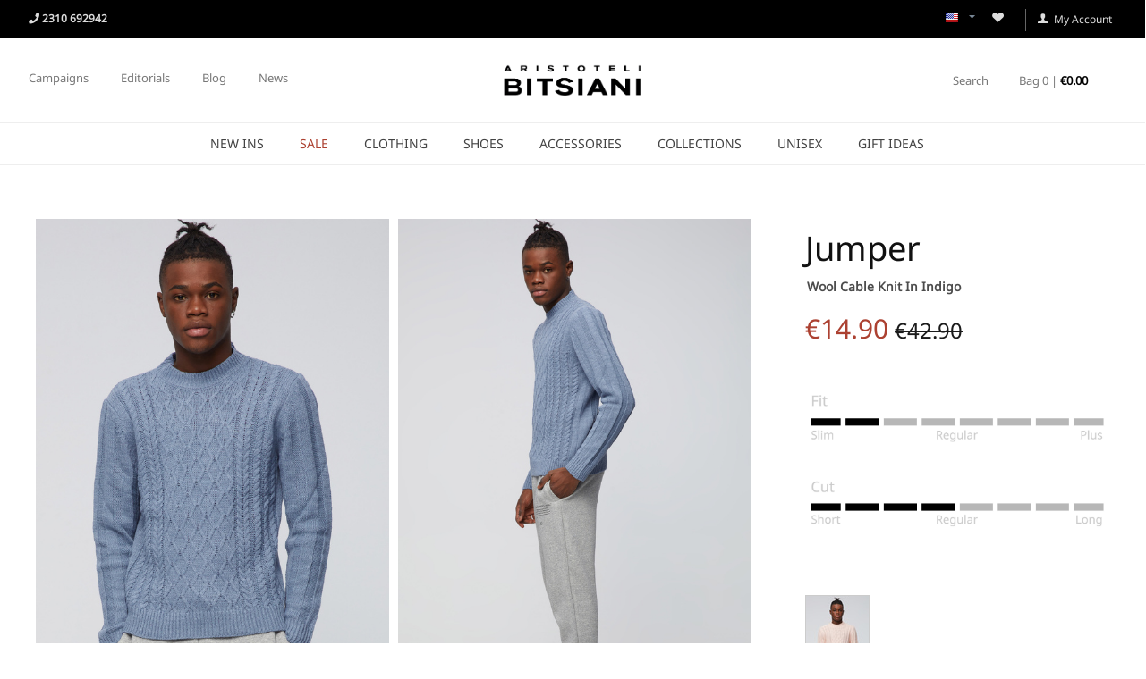

--- FILE ---
content_type: text/html; charset=utf-8
request_url: https://bitsiani.com/clothing/jumpers-and-cardigans/wool-cable-knit-in-indigo/?variation_id=11569
body_size: 28440
content:
<!DOCTYPE html>
<html 
    lang="en"
    dir="ltr"
    class=" "
>
<head>
<title>Wool Cable Knit Jumper In Indigo | Aristoteli Bitsiani</title>
<base href="https://bitsiani.com/" />
<meta http-equiv="Content-Type" content="text/html; charset=utf-8" data-ca-mode="" />
<meta name="viewport" content="initial-scale=1.0, width=device-width" />
<meta name="description" content="This Indigo Jumper Is Crafted In Wool Cable Knit, Tailored To Our Slim Fit Featuring A Crew Neck." />

<meta name="keywords" content="Indigo, Wool, Cable Knit, Knitwear, Jumper, Wool, Long Sleeve, Slim Fit, Menswear, Clothing, Aristoteli Bitsiani, Bitsiani, Btsn" />
<meta name="format-detection" content="telephone=no">

            <link rel="canonical" href="https://bitsiani.com/clothing/jumpers-and-cardigans/wool-cable-knit-in-indigo/" />
            
    <link title="English" dir="ltr" type="text/html" rel="alternate" hreflang="x-default" href="https://bitsiani.com/clothing/jumpers-and-cardigans/wool-cable-knit-in-indigo/" />
    <link title="English" dir="ltr" type="text/html" rel="alternate" hreflang="en" href="https://bitsiani.com/clothing/jumpers-and-cardigans/wool-cable-knit-in-indigo/" />
    <link title="Ελληνικά" dir="ltr" type="text/html" rel="alternate" hreflang="el" href="https://bitsiani.com/el/roykha/plektes-mployzes-and-zaketes/intigko-mallino-plekto-me-pleksoydes/" />

    <!-- Inline script moved to the bottom of the page -->
    <meta name="facebook-domain-verification" content="3brnsq78js7bicdzkhah96tqp2brt1" /> 
    <link href="https://bitsiani.com/images/logos/1/bitsiani-fav.ico" rel="shortcut icon" type="image/vnd.microsoft.icon" />

<link rel="preload" crossorigin="anonymous" as="" href="" />
<link type="text/css" rel="stylesheet" href="https://bitsiani.com/var/cache/misc/assets/design/themes/vanilla/css/standalone.5f296e8b7f2f026432f78fb3a23217f11769358056.css?1769358056" /><script data-no-defer>
    
    window.dataLayer = window.dataLayer || [];
    function gtag(){dataLayer.push(arguments);}
    gtag('consent', 'default', {
        'ad_storage': 'denied',
        'analytics_storage': 'denied',
        'functionality_storage': 'denied',
        'personalization_storage': 'denied',
        'security_storage': 'granted'
    });
    
</script>

<!-- Google Tag Manager -->
<script data-no-defer>
    
    (function(w,d,s,l,i){w[l]=w[l]||[];w[l].push({'gtm.start':
    new Date().getTime(),event:'gtm.js'});var f=d.getElementsByTagName(s)[0],
            j=d.createElement(s),dl=l!='dataLayer'?'&l='+l:'';j.async=true;j.src=
            'https://www.googletagmanager.com/gtm.js?id='+i+dl;f.parentNode.insertBefore(j,f);
    
            })(window,document,'script','dataLayer','GTM-K2GV8N9');
</script>
<!-- End Google Tag Manager -->



<!-- Inline script moved to the bottom of the page -->
    

<!-- Inline script moved to the bottom of the page -->
</head>

<body>
    <div id="tygh_settings" class="hidden" data-ca-current-location="https://bitsiani.com" data-ca-area="C" ></div>
    <noscript><iframe src="//www.googletagmanager.com/ns.html?id=GTM-K2GV8N9"
height="0" width="0" style="display:none;visibility:hidden"></iframe></noscript>        
        <div class="ty-tygh  " data-ca-element="mainContainer" id="tygh_container">

        <div id="ajax_overlay" class="ty-ajax-overlay"></div>
<div id="ajax_loading_box" class="ty-ajax-loading-box"></div>
        <div class="cm-notification-container notification-container">
</div>
        <div class="ty-helper-container "
                    id="tygh_main_container">
                                             
<div class="tygh-top-panel clearfix">
                <div class="container-fluid  top-grid">
                                                
            <div class="row-fluid">                        <div class="span12  top-bar-black hidden-phone" >
                                    <div class="row-fluid">                        <div class="span6  " >
                                    <div class=" ty-float-left">
                <div class="ty-wysiwyg-content"  data-ca-live-editor-object-id="0" data-ca-live-editor-object-type=""><p>
<a href="tel:+302310 692942 " title="+30 2310 692942">
<i class="fa fa-phone"></i>
<strong>2310 692942</strong> 
</a>
</p></div>
                    </div>
                            </div>
                                                
                                    <div class="span6  " >
                                    <div class="top-wishlist-icon ty-float-right">
                <div class="ty-wysiwyg-content"  data-ca-live-editor-object-id="0" data-ca-live-editor-object-type=""><p><a href="/?dispatch=wishlist.view" class="whislist-icon--icon"><i class="ty-icon-heart"></i></a> 
<a class="ty-account-info__title left-hr" href="/?dispatch=auth.login_form">
        <i class="ty-icon-user"></i>&nbsp;
        <span class="ty-account-info__title-txt">My Account</span>
    </a>
</p></div>
                    </div><div class=" ty-float-right">
                <div id="languages_1">
                                            <div class="ty-select-wrapper"><a class="ty-select-block__a cm-combination " data-ca-toggle="dropdown" id="sw_select_en_wrap_language_69774e27ac4c5">
                    <span class="ty-icon ty-flag ty-select-block__a-flag ty-flag-us" ></span>
                <span class="ty-select-block__a-item hidden-phone hidden-tablet">English</span>
        <span class="ty-icon ty-icon-down-micro ty-select-block__arrow" ></span>
    </a>

    <div id="select_en_wrap_language_69774e27ac4c5" class="ty-select-block cm-popup-box hidden">
        <ul class="cm-select-list ty-select-block__list ty-flags">
                            <li class="ty-select-block__list-item">
                    <a rel="nofollow" href="https://bitsiani.com/clothing/jumpers-and-cardigans/wool-cable-knit-in-indigo/" class="ty-select-block__list-a is-active  " data-ca-country-code="us" data-ca-name="en"
                                           >
                                            <span class="ty-icon ty-flag ty-flag-us" ></span>
                                        English                    </a>
                </li>
                            <li class="ty-select-block__list-item">
                    <a rel="nofollow" href="https://bitsiani.com/el/roykha/plektes-mployzes-and-zaketes/intigko-mallino-plekto-me-pleksoydes/" class="ty-select-block__list-a   " data-ca-country-code="gr" data-ca-name="el"
                                           >
                                            <span class="ty-icon ty-flag ty-flag-gr" ></span>
                                        Ελληνικά                    </a>
                </li>
                    </ul>
    </div>
</div>
    <!--languages_1--></div>

                    </div>
                            </div>
        </div>
                            </div>
        </div>                                        
            <div class="row-fluid">                        <div class="span12  top-main-menu hidden-phone" >
                                    <div class="row-fluid">                        <div class="span5  top-menu-grid hidden-phone" >
                                    <div class="hidden-phone ty-float-left">
                    

        <div class="ty-text-links-wrapper">
        <span id="sw_text_links_162" class="ty-text-links-btn cm-combination visible-phone">
            <span class="ty-icon ty-icon-short-list" ></span>
            <span class="ty-icon ty-icon-down-micro ty-text-links-btn__arrow" ></span>
        </span>
    
        <ul id="text_links_162" class="ty-text-links  cm-popup-box ty-text-links_show_inline"><li class="ty-text-links__item ty-level-0  ty-text-links__subitems ty-text-links__item--inline"><a class="ty-text-links__a ty-text-links__a--level-0  ty-text-links__a--subitems ty-text-links__a--inline" href="https://bitsiani.com/campaigns/">Campaigns</a>    

    
        <ul  class="ty-text-links "><li class="ty-text-links__item ty-level-1  ty-text-links__item--submenu"><a class="ty-text-links__a ty-text-links__a--level-1  ty-text-links__a--submenu" href="https://bitsiani.com/campaigns/among-the-many-one/">AMONG THE MANY, ONE</a></li><li class="ty-text-links__item ty-level-1  ty-text-links__item--submenu"><a class="ty-text-links__a ty-text-links__a--level-1  ty-text-links__a--submenu" href="https://bitsiani.com/campaigns/ball-out/">BALL OUT</a></li><li class="ty-text-links__item ty-level-1  ty-text-links__item--submenu"><a class="ty-text-links__a ty-text-links__a--level-1  ty-text-links__a--submenu" href="https://bitsiani.com/campaigns/breathe/">BREATHE</a></li><li class="ty-text-links__item ty-level-1  ty-text-links__item--submenu"><a class="ty-text-links__a ty-text-links__a--level-1  ty-text-links__a--submenu" href="https://bitsiani.com/campaigns/california/">CALIFORNIA</a></li><li class="ty-text-links__item ty-level-1  ty-text-links__item--submenu"><a class="ty-text-links__a ty-text-links__a--level-1  ty-text-links__a--submenu" href="https://bitsiani.com/campaigns/desk-no-82/">DESK No 82</a></li><li class="ty-text-links__item ty-level-1  ty-text-links__item--submenu"><a class="ty-text-links__a ty-text-links__a--level-1  ty-text-links__a--submenu" href="https://bitsiani.com/campaigns/dont-trash-our-future-recycle/">DON&#039;T TRASH OUR FUTURE, RECYCLE</a></li><li class="ty-text-links__item ty-level-1  ty-text-links__item--submenu"><a class="ty-text-links__a ty-text-links__a--level-1  ty-text-links__a--submenu" href="https://bitsiani.com/campaigns/endless-scenery/">ENDLESS SCENERY</a></li><li class="ty-text-links__item ty-level-1  ty-text-links__item--submenu"><a class="ty-text-links__a ty-text-links__a--level-1  ty-text-links__a--submenu" href="https://bitsiani.com/campaigns/erimos/">ERIMOS</a></li><li class="ty-text-links__item ty-level-1  ty-text-links__item--submenu"><a class="ty-text-links__a ty-text-links__a--level-1  ty-text-links__a--submenu" href="https://bitsiani.com/campaigns/forward/">FORWARD</a></li><li class="ty-text-links__item ty-level-1  ty-text-links__item--submenu"><a class="ty-text-links__a ty-text-links__a--level-1  ty-text-links__a--submenu" href="https://bitsiani.com/campaigns/funk-unwrap/">FUNK UNWRAP</a></li><li class="ty-text-links__item ty-level-1  ty-text-links__item--submenu"><a class="ty-text-links__a ty-text-links__a--level-1  ty-text-links__a--submenu" href="https://bitsiani.com/campaigns/go-off/">GO OFF</a></li><li class="ty-text-links__item ty-level-1  ty-text-links__item--submenu"><a class="ty-text-links__a ty-text-links__a--level-1  ty-text-links__a--submenu" href="https://bitsiani.com/campaigns/guaperia/">GUAPERIA </a></li><li class="ty-text-links__item ty-level-1  ty-text-links__item--submenu"><a class="ty-text-links__a ty-text-links__a--level-1  ty-text-links__a--submenu" href="https://bitsiani.com/campaigns/healing-echoes/">HEALING ECHOES</a></li><li class="ty-text-links__item ty-level-1  ty-text-links__item--submenu"><a class="ty-text-links__a ty-text-links__a--level-1  ty-text-links__a--submenu" href="https://bitsiani.com/campaigns/heritage/">HERITAGE</a></li><li class="ty-text-links__item ty-level-1  ty-text-links__item--submenu"><a class="ty-text-links__a ty-text-links__a--level-1  ty-text-links__a--submenu" href="https://bitsiani.com/campaigns/higher/">HIGHER</a></li><li class="ty-text-links__item ty-level-1  ty-text-links__item--submenu"><a class="ty-text-links__a ty-text-links__a--level-1  ty-text-links__a--submenu" href="https://bitsiani.com/campaigns/highway-blues/">HIGHWAY BLUES</a></li><li class="ty-text-links__item ty-level-1  ty-text-links__item--submenu"><a class="ty-text-links__a ty-text-links__a--level-1  ty-text-links__a--submenu" href="https://bitsiani.com/campaigns/hymn/">HYMN</a></li><li class="ty-text-links__item ty-level-1  ty-text-links__item--submenu"><a class="ty-text-links__a ty-text-links__a--level-1  ty-text-links__a--submenu" href="https://bitsiani.com/campaigns/lultima-notte/">L&#039;ULTIMA NOTTE</a></li><li class="ty-text-links__item ty-level-1  ty-text-links__item--submenu"><a class="ty-text-links__a ty-text-links__a--level-1  ty-text-links__a--submenu" href="https://bitsiani.com/campaigns/la-lueur/">LA LUEUR</a></li><li class="ty-text-links__item ty-level-1  ty-text-links__item--submenu"><a class="ty-text-links__a ty-text-links__a--level-1  ty-text-links__a--submenu" href="https://bitsiani.com/campaigns/nyasa/">NYASA</a></li><li class="ty-text-links__item ty-level-1  ty-text-links__item--submenu"><a class="ty-text-links__a ty-text-links__a--level-1  ty-text-links__a--submenu" href="https://bitsiani.com/campaigns/panarea/">PANAREA</a></li><li class="ty-text-links__item ty-level-1  ty-text-links__item--submenu"><a class="ty-text-links__a ty-text-links__a--level-1  ty-text-links__a--submenu" href="https://bitsiani.com/campaigns/psychedelia/">PSYCHEDELIA</a></li><li class="ty-text-links__item ty-level-1  ty-text-links__item--submenu"><a class="ty-text-links__a ty-text-links__a--level-1  ty-text-links__a--submenu" href="https://bitsiani.com/campaigns/room-329/">ROOM 329</a></li><li class="ty-text-links__item ty-level-1  ty-text-links__item--submenu"><a class="ty-text-links__a ty-text-links__a--level-1  ty-text-links__a--submenu" href="https://bitsiani.com/campaigns/runaway/">RUN AWAY</a></li><li class="ty-text-links__item ty-level-1  ty-text-links__item--submenu"><a class="ty-text-links__a ty-text-links__a--level-1  ty-text-links__a--submenu" href="https://bitsiani.com/campaigns/saints-of-chaos/">SAINTS OF CHAOS</a></li><li class="ty-text-links__item ty-level-1  ty-text-links__item--submenu"><a class="ty-text-links__a ty-text-links__a--level-1  ty-text-links__a--submenu" href="https://bitsiani.com/campaigns/shadesofhope/">SHADES OF HOPE</a></li><li class="ty-text-links__item ty-level-1  ty-text-links__item--submenu"><a class="ty-text-links__a ty-text-links__a--level-1  ty-text-links__a--submenu" href="https://bitsiani.com/campaigns/she-was-the-ocean-he-was-the-dream/">SHE WAS THE OCEAN - HE WAS THE DREAM</a></li><li class="ty-text-links__item ty-level-1  ty-text-links__item--submenu"><a class="ty-text-links__a ty-text-links__a--level-1  ty-text-links__a--submenu" href="https://bitsiani.com/campaigns/sons-of-the-ocean/">SONS OF THE OCEAN</a></li><li class="ty-text-links__item ty-level-1  ty-text-links__item--submenu"><a class="ty-text-links__a ty-text-links__a--level-1  ty-text-links__a--submenu" href="https://bitsiani.com/campaigns/starwalker/">STARWALKER</a></li><li class="ty-text-links__item ty-level-1  ty-text-links__item--submenu"><a class="ty-text-links__a ty-text-links__a--level-1  ty-text-links__a--submenu" href="https://bitsiani.com/campaigns/the-peddlers/">THE PEDDLERS</a></li><li class="ty-text-links__item ty-level-1  ty-text-links__item--submenu"><a class="ty-text-links__a ty-text-links__a--level-1  ty-text-links__a--submenu" href="https://bitsiani.com/campaigns/tierra/">TIERRA</a></li><li class="ty-text-links__item ty-level-1  ty-text-links__item--submenu"><a class="ty-text-links__a ty-text-links__a--level-1  ty-text-links__a--submenu" href="https://bitsiani.com/campaigns/tama/">TÁMA</a></li><li class="ty-text-links__item ty-level-1  ty-text-links__item--submenu"><a class="ty-text-links__a ty-text-links__a--level-1  ty-text-links__a--submenu" href="https://bitsiani.com/campaigns/unbroken/">UNBROKEN</a></li><li class="ty-text-links__item ty-level-1  ty-text-links__item--submenu"><a class="ty-text-links__a ty-text-links__a--level-1  ty-text-links__a--submenu" href="https://bitsiani.com/campaigns/watch-out/">WATCH OUT</a></li><li class="ty-text-links__item ty-level-1  ty-text-links__item--submenu"><a class="ty-text-links__a ty-text-links__a--level-1  ty-text-links__a--submenu" href="https://bitsiani.com/campaigns/waterstone/">WATERSTONE</a></li><li class="ty-text-links__item ty-level-1  ty-text-links__item--submenu"><a class="ty-text-links__a ty-text-links__a--level-1  ty-text-links__a--submenu" href="https://bitsiani.com/campaigns/theros/">ΘΕΡΟΣ</a></li><li class="ty-text-links__item ty-level-1  ty-text-links__item--submenu"><a class="ty-text-links__a ty-text-links__a--level-1  ty-text-links__a--submenu" href="https://bitsiani.com/campaigns/filoxenia/">ΦILOXENÍA</a></li></ul>

    </li><li class="ty-text-links__item ty-level-0  ty-text-links__subitems ty-text-links__item--inline"><a class="ty-text-links__a ty-text-links__a--level-0  ty-text-links__a--subitems ty-text-links__a--inline" href="https://bitsiani.com/editorials/">Editorials</a>    

    
        <ul  class="ty-text-links "><li class="ty-text-links__item ty-level-1  ty-text-links__item--submenu"><a class="ty-text-links__a ty-text-links__a--level-1  ty-text-links__a--submenu" href="https://bitsiani.com/editorials/formal-attire-project-ss2019/">FORMAL ATTIRE PROJECT</a></li><li class="ty-text-links__item ty-level-1  ty-text-links__item--submenu"><a class="ty-text-links__a ty-text-links__a--level-1  ty-text-links__a--submenu" href="https://bitsiani.com/editorials/formal-attire-project-fw2019-2020/">FORMAL ATTIRE PROJECT</a></li></ul>

    </li><li class="ty-text-links__item ty-level-0  ty-text-links__item--inline"><a class="ty-text-links__a ty-text-links__a--level-0  ty-text-links__a--inline" href="https://bitsiani.com/blog/">Blog</a></li><li class="ty-text-links__item ty-level-0  ty-text-links__item--inline"><a class="ty-text-links__a ty-text-links__a--level-0  ty-text-links__a--inline" href="https://bitsiani.com/news/">News</a></li></ul>

        </div>
    
                    </div>
                            </div>
                                                
                                    <div class="span2  logo-desktop-wrapper" >
                                    <div class="top-logo vanilla-logo ">
                <div class="ty-logo-container">
    
            <a href="https://bitsiani.com/" title="Aristoteli Bitsiani">
        <img class="ty-pict  ty-logo-container__image   cm-image" width="400" height="109" alt="Aristoteli Bitsiani" title="Aristoteli Bitsiani" id="det_img_4051459203" src="https://bitsiani.com/images/logos/1/bitsiani-logo.png" />

    
            </a>
    </div>

                    </div>
                            </div>
                                                
                                    <div class="span5  top-cart-content-grid" >
                                    <div class="top-cart-content hidden-phone ty-float-right">
                
    <div class="ty-minicart" id="cart_status_95">
        <div class="ty-minicart__overlay sd-overlay"></div>

        <div id="sw_dropdown_95" class="ty-minicart__btn">
                            <div class="ty-minicart__count">
                    <span>Bag  0 | </span>
                    <strong>€<span>0.00</span></strong>
                </div>
            
        </div>
        
        <div id="dropdown_95" class="ty-minicart__content">
            <div class="ty-minicart__header">
                <button class="ty-minicart__close"></button>
                <div class="ty-minicart__count">
                        
    <svg xmlns="http://www.w3.org/2000/svg" width="32" height="32" viewBox="0 0 512 512" x="0px" y="0px" xml:space="preserve"><path d="M447.988,139.696c-0.156-2.084-1.9-3.696-3.988-3.696h-72v-20C372,52.036,319.96,0,256,0S140,52.036,140,116v20H68 c-2.088,0-3.832,1.612-3.988,3.696l-28,368c-0.084,1.108,0.296,2.204,1.056,3.02C37.824,511.536,38.888,512,40,512h432 c1.112,0,2.176-0.464,2.932-1.28c0.756-0.816,1.14-1.912,1.056-3.02L447.988,139.696z M172,116c0-46.316,37.68-84,84-84 s84,37.684,84,84v20H172V116z M156,248c-22.06,0-40-17.944-40-40c0-15.964,8-30.348,24-36.66V208c0,8.824,7.18,16,16,16 s16-7.176,16-16v-36.636c16,6.312,24,20.804,24,36.636C196,230.056,178.06,248,156,248z M356,248c-22.06,0-40-17.944-40-40 c0-15.964,8-30.348,24-36.66V208c0,8.824,7.18,16,16,16s16-7.176,16-16v-36.636c16,6.312,24,20.804,24,36.636 C396,230.056,378.06,248,356,248z"/></svg>
    
                    <span>0</span>
                </div>
            </div>

                            <div class="cm-cart-content cm-cart-content-thumb cm-cart-content-delete">
                    <div class="ty-cart-items">
                                                    <div class="ty-cart-items__empty ty-center">Bag is empty</div>
                                            </div>

                    
                                        <div class="cm-cart-buttons ty-cart-content__buttons buttons-container hidden">
                            <a href="https://bitsiani.com/cart/" rel="nofollow" class="ty-btn ty-btn__secondary">View bag</a>
                                                    <a href="https://bitsiani.com/checkout/" rel="nofollow" class="ty-btn ty-btn__primary">Checkout</a>
                                            </div>
                                    </div>
            

            <div id="account_info_95">
                                <ul class="ty-account-info">
                                                                    <li class="ty-account-info__item ty-dropdown-box__item"><a class="ty-account-info__a underlined" href="https://bitsiani.com/orders/" rel="nofollow">My Orders</a></li>
                                            
<li class="ty-account-info__item ty-dropdown-box__item"><a class="ty-account-info__a" href="https://bitsiani.com/wishlist/" rel="nofollow">Wishlist</a></li>                </ul>

                                    <div class="ty-account-info__orders updates-wrapper track-orders" id="track_orders_block_95">
                        <form action="https://bitsiani.com/" method="POST" class="cm-ajax cm-post cm-ajax-full-render" name="track_order_quick">
                            <input type="hidden" name="result_ids" value="track_orders_block_*" />
                            <input type="hidden" name="return_url" value="index.php?return_url=index.php%3Freturn_url%3Dindex.php%253Freturn_url%253Dindex.php%25253Freturn_url%25253Dindex.php%2525253Freturn_url%2525253Dindex.php%252525253Freturn_url%252525253Dindex.php%25252525253Freturn_url%25252525253Dindex.php%2525252525253Freturn_url%2525252525253Dindex.php%252525252525253Freturn_url%252525252525253Dindex.php%25252525252525253Freturn_url%25252525252525253Dindex.php%2525252525252525253Freturn_url%2525252525252525253Dindex.php%252525252525252525253Freturn_url%252525252525252525253Dindex.php%25252525252525252525253Freturn_url%25252525252525252525253Dindex.php%2525252525252525252525253Freturn_url%2525252525252525252525253Dindex.php%252525252525252525252525253Freturn_url%252525252525252525252525253Dindex.php%25252525252525252525252525253Freturn_url%25252525252525252525252525253Dindex.php%2525252525252525252525252525253Freturn_url%2525252525252525252525252525253Dindex.php%252525252525252525252525252525253F%25252525252525252525252525252525253Bamp%25252525252525252525252525252525253Bamp%25252525252525252525252525252525253Bsl%252525252525252525252525252525253Den%2525252525252525252525252525252526%25252525252525252525252525252525253Bsl%252525252525252525252525252525253Del%2525252525252525252525252525252526%25252525252525252525252525252525253Bamp%25252525252525252525252525252525253Bamp%25252525252525252525252525252525253Bfeatures_hash%252525252525252525252525252525253D12-805%2525252525252525252525252525252526bceebqcd_mehf%252525252525252525252525252525253D11-776-87%2525252525252525252525252525252526sl%252525252525252525252525252525253Del%2525252525252525252525252525252526dispatch%252525252525252525252525252525253Dcategories.view%2525252525252525252525252525252526category_id%252525252525252525252525252525253D1%2525252525252525252525252525252526page%252525252525252525252525252525253D10%25252525252525252525252525252526dispatch%2525252525252525252525252525253Dauth.login_form%252525252525252525252525252526sl%25252525252525252525252525253Del%252525252525252525252525252526dispatch%25252525252525252525252525253Dauth.login_form%2525252525252525252525252526sl%252525252525252525252525253Den%2525252525252525252525252526dispatch%252525252525252525252525253Dauth.login_form%25252525252525252525252526sl%2525252525252525252525253Den%25252525252525252525252526dispatch%2525252525252525252525253Dauth.login_form%252525252525252525252526sl%25252525252525252525253Den%252525252525252525252526dispatch%25252525252525252525253Dauth.login_form%2525252525252525252526sl%252525252525252525253Den%2525252525252525252526dispatch%252525252525252525253Dauth.login_form%25252525252525252526sl%2525252525252525253Den%25252525252525252526dispatch%2525252525252525253Dauth.login_form%252525252525252526sl%25252525252525253Del%252525252525252526dispatch%25252525252525253Dauth.login_form%2525252525252526sl%252525252525253Del%2525252525252526dispatch%252525252525253Dauth.login_form%25252525252526sl%2525252525253Den%25252525252526dispatch%2525252525253Dauth.login_form%252525252526sl%25252525253Den%252525252526dispatch%25252525253Dauth.login_form%2525252526sl%252525253Del%2525252526dispatch%252525253Dauth.login_form%25252526sl%2525253Del%25252526dispatch%2525253Dauth.login_form%252526sl%25253Del%252526dispatch%25253Dauth.login_form%2526sl%253Del%2526dispatch%253Dauth.login_form%26sl%3Del%26dispatch%3Dauth.login_form&amp;sl=el&amp;dispatch=auth.login_form" />

                            <div class="ty-account-info__orders-txt">Track my order(s)</div>

                            <div class="ty-account-info__orders-input ty-control-group ty-input-append">
                                <label for="track_order_item95" class="cm-required hidden">Track my order(s)</label>
                                <input type="text" size="20" class="ty-input-text cm-hint" id="track_order_item95" name="track_data" value="Order ID/E-mail" />
                                <button title="Go" class="ty-btn-go" type="submit"><i class="ty-btn-go__icon fa fa-chevron-right"></i></button>
<input type="hidden" name="dispatch" value="orders.track_request" />                                                            </div>
                        <input type="hidden" name="security_hash" class="cm-no-hide-input" value="72751f74e64335eb1801ada02fb92018" /></form>
                    <!--track_orders_block_95--></div>
                
                <div class="ty-account-info__buttons buttons-container">
                                            <a href="https://bitsiani.com/login/?return_url=index.php%3Freturn_url%3Dindex.php%253Freturn_url%253Dindex.php%25253Freturn_url%25253Dindex.php%2525253Freturn_url%2525253Dindex.php%252525253Freturn_url%252525253Dindex.php%25252525253Freturn_url%25252525253Dindex.php%2525252525253Freturn_url%2525252525253Dindex.php%252525252525253Freturn_url%252525252525253Dindex.php%25252525252525253Freturn_url%25252525252525253Dindex.php%2525252525252525253Freturn_url%2525252525252525253Dindex.php%252525252525252525253Freturn_url%252525252525252525253Dindex.php%25252525252525252525253Freturn_url%25252525252525252525253Dindex.php%2525252525252525252525253Freturn_url%2525252525252525252525253Dindex.php%252525252525252525252525253Freturn_url%252525252525252525252525253Dindex.php%25252525252525252525252525253Freturn_url%25252525252525252525252525253Dindex.php%2525252525252525252525252525253Freturn_url%2525252525252525252525252525253Dindex.php%252525252525252525252525252525253Freturn_url%252525252525252525252525252525253Dindex.php%25252525252525252525252525252525253Freturn_url%25252525252525252525252525252525253Dindex.php%2525252525252525252525252525252525253F%252525252525252525252525252525252525253Bamp%252525252525252525252525252525252525253Bamp%252525252525252525252525252525252525253Bsl%2525252525252525252525252525252525253Den%25252525252525252525252525252525252526%252525252525252525252525252525252525253Bsl%2525252525252525252525252525252525253Del%25252525252525252525252525252525252526%252525252525252525252525252525252525253Bamp%252525252525252525252525252525252525253Bamp%252525252525252525252525252525252525253Bfeatures_hash%2525252525252525252525252525252525253D12-805%25252525252525252525252525252525252526bceebqcd_mehf%2525252525252525252525252525252525253D11-776-87%25252525252525252525252525252525252526sl%2525252525252525252525252525252525253Del%25252525252525252525252525252525252526dispatch%2525252525252525252525252525252525253Dcategories.view%25252525252525252525252525252525252526category_id%2525252525252525252525252525252525253D1%25252525252525252525252525252525252526page%2525252525252525252525252525252525253D10%252525252525252525252525252525252526dispatch%25252525252525252525252525252525253Dauth.login_form%2525252525252525252525252525252526sl%252525252525252525252525252525253Del%2525252525252525252525252525252526dispatch%252525252525252525252525252525253Dauth.login_form%25252525252525252525252525252526sl%2525252525252525252525252525253Den%25252525252525252525252525252526dispatch%2525252525252525252525252525253Dauth.login_form%252525252525252525252525252526sl%25252525252525252525252525253Den%252525252525252525252525252526dispatch%25252525252525252525252525253Dauth.login_form%2525252525252525252525252526sl%252525252525252525252525253Den%2525252525252525252525252526dispatch%252525252525252525252525253Dauth.login_form%25252525252525252525252526sl%2525252525252525252525253Den%25252525252525252525252526dispatch%2525252525252525252525253Dauth.login_form%252525252525252525252526sl%25252525252525252525253Den%252525252525252525252526dispatch%25252525252525252525253Dauth.login_form%2525252525252525252526sl%252525252525252525253Del%2525252525252525252526dispatch%252525252525252525253Dauth.login_form%25252525252525252526sl%2525252525252525253Del%25252525252525252526dispatch%2525252525252525253Dauth.login_form%252525252525252526sl%25252525252525253Den%252525252525252526dispatch%25252525252525253Dauth.login_form%2525252525252526sl%252525252525253Den%2525252525252526dispatch%252525252525253Dauth.login_form%25252525252526sl%2525252525253Del%25252525252526dispatch%2525252525253Dauth.login_form%252525252526sl%25252525253Del%252525252526dispatch%25252525253Dauth.login_form%2525252526sl%252525253Del%2525252526dispatch%252525253Dauth.login_form%25252526sl%2525253Del%25252526dispatch%2525253Dauth.login_form%252526sl%25253Del%252526dispatch%25253Dauth.login_form%2526sl%253Del%2526dispatch%253Dauth.login_form%26sl%3Den%26dispatch%3Dauth.login_form" class="ty-btn ty-btn__primary" rel="nofollow">Log in</a>
                        <a href="https://bitsiani.com/profiles-add/" rel="nofollow" class="ty-btn ty-btn__primary">Register</a>
                                    </div>
            <!--account_info_95--></div>
            
            <div class="ty-payment-icons">
                <p>
                    <img src="/images/companies/1/content/bitsiani-payment-01.png"><br>
                    <img src="/images/companies/1/content/bitsiani-courier.png">
                </p>
            </div>
        </div>
    <!--cart_status_95--></div>


                    </div><div class="top-search hidden-phone ty-float-right">
                
<div class="ty-search-block">
    <div class="ty-search-block__overlay sd-overlay"></div>
    
    <form action="https://bitsiani.com/" name="search_form" method="get">
        <input type="hidden" name="subcats" value="Y" />
        <input type="hidden" name="pcode_from_q" value="Y" />
        <input type="hidden" name="pshort" value="Y" />
        <input type="hidden" name="pfull" value="Y" />
        <input type="hidden" name="pname" value="Y" />
        <input type="hidden" name="pkeywords" value="Y" />
        <input type="hidden" name="search_performed" value="Y" />

        

        <input type="text" name="q" value="" id="search_input" title="Search products" placeholder="Search products" class="ty-search-block__input cm-hint" /><button title="" class="ty-search-magnifier" type="submit">                    Search
                            </button>
            <input type="hidden" name="dispatch" value="products.search" />
        

        
    <input type="hidden" name="security_hash" class="cm-no-hide-input" value="72751f74e64335eb1801ada02fb92018" /></form>
</div>

                    </div>
                            </div>
        </div>
                            </div>
        </div>                                        
            <div class="row-fluid">                        <div class="span12  " >
                                    <div class="top-menu ">
                
<div class="ath_mega-menu__main-container ath_mega-menu__main-container--no-limit mm_open_view_full_tree_on_mobile " id="MegaMenu_Main_86"><div class="ath_mega-menu__mobile-opener"><div class="ath_mega-menu__mobile-opener__l1 ath_mega-menu__mobile-opener__l1--openbtn"><a class="ty-menu__item-link" id="MegaMenuOpenBtn_86"><span class="ath_mega-menu__l1__link__svg-icon"><svg xmlns="http://www.w3.org/2000/svg" viewBox="-230 229.5 18 22.5"><path d="M-230 233.8c0-.6.4-1 1-1h16c.5 0 1 .4 1 1s-.4 1-1 1h-16c-.6-.1-1-.5-1-1zm0 6c0-.6.4-1 1-1h16c.5 0 1 .4 1 1s-.4 1-1 1h-16c-.6-.1-1-.5-1-1zm0 6c0-.6.4-1 1-1h16c.5 0 1 .4 1 1s-.4 1-1 1h-16c-.6-.1-1-.5-1-1z"/></svg></span><span>Menu</span></a></div><div id="ath_mm__mob_logo" class="ath_mm__mob-log" style="display: none;"></div><div class="ty-dropdown-box--mm ath_mega-menu__l1_mob__link__svg-icon top-search">
<div class="ty-search-block">
    <div class="ty-search-block__overlay sd-overlay"></div>
    
    <form action="https://bitsiani.com/" name="search_form" method="get">
        <input type="hidden" name="subcats" value="Y" />
        <input type="hidden" name="pcode_from_q" value="Y" />
        <input type="hidden" name="pshort" value="Y" />
        <input type="hidden" name="pfull" value="Y" />
        <input type="hidden" name="pname" value="Y" />
        <input type="hidden" name="pkeywords" value="Y" />
        <input type="hidden" name="search_performed" value="Y" />

        

        <input type="text" name="q" value="" id="search_input96" title="Search products" placeholder="Search products" class="ty-search-block__input cm-hint" /><button title="" class="ty-search-magnifier" type="submit"><svg xmlns="http://www.w3.org/2000/svg" viewBox="0 0 451 451"><path d="M447.05 428l-109.6-109.6c29.4-33.8 47.2-77.9 47.2-126.1C384.65 86.2 298.35 0 192.35 0 86.25 0 .05 86.3.05 192.3s86.3 192.3 192.3 192.3c48.2 0 92.3-17.8 126.1-47.2L428.05 447c2.6 2.6 6.1 4 9.5 4s6.9-1.3 9.5-4c5.2-5.2 5.2-13.8 0-19zM26.95 192.3c0-91.2 74.2-165.3 165.3-165.3 91.2 0 165.3 74.2 165.3 165.3s-74.1 165.4-165.3 165.4c-91.1 0-165.3-74.2-165.3-165.4z"/></svg>
                            </button>
            <input type="hidden" name="dispatch" value="products.search" />
        

        
    <input type="hidden" name="security_hash" class="cm-no-hide-input" value="72751f74e64335eb1801ada02fb92018" /></form>
</div>
</div><div class="ty-dropdown-box--mm"><div id="sw_dropdown_86__300" class=""><a href="/cart" class="ath_mega-menu__l1_mob__link ath_mega-menu__have-count"><span class="ath_mega-menu__l1_mob__link__svg-icon ath_mega-menu__l1__link__ico ath_mega-menu__l1__link__ico--default"><svg xmlns="http://www.w3.org/2000/svg" viewBox="0 0 486.569 486.569"><path d="M146.069 320.369h268.1c30.4 0 55.2-24.8 55.2-55.2v-112.8-.4-.8c0-.2 0-.4-.1-.6 0-.2-.1-.5-.1-.7s-.1-.4-.1-.6c-.1-.2-.1-.4-.2-.7-.1-.2-.1-.4-.2-.6-.1-.2-.1-.4-.2-.6-.1-.2-.2-.4-.3-.7-.1-.2-.2-.4-.3-.5l-.3-.6c-.1-.2-.2-.3-.3-.5-.1-.2-.3-.4-.4-.6-.1-.2-.2-.3-.4-.5-.1-.2-.3-.3-.4-.5s-.3-.3-.4-.5-.3-.3-.4-.4l-.5-.5c-.2-.1-.3-.3-.5-.4-.2-.1-.4-.3-.6-.4-.2-.1-.3-.2-.5-.3s-.4-.2-.6-.4l-.6-.3-.6-.3-.6-.3c-.2-.1-.4-.1-.6-.2-.2-.1-.5-.2-.7-.2s-.4-.1-.5-.1c-.3-.1-.5-.1-.8-.1-.1 0-.2-.1-.4-.1l-339.8-46.9v-47.4c0-.5 0-1-.1-1.4 0-.1 0-.2-.1-.4 0-.3-.1-.6-.1-.9-.1-.3-.1-.5-.2-.8 0-.2-.1-.3-.1-.5l-.3-.9c0-.1-.1-.3-.1-.4-.1-.3-.2-.5-.4-.8-.1-.1-.1-.3-.2-.4-.1-.2-.2-.4-.4-.6-.1-.2-.2-.3-.3-.5s-.2-.3-.3-.5-.3-.4-.4-.6l-.3-.3-.6-.6-.3-.3c-.2-.2-.4-.4-.7-.6-.1-.1-.3-.2-.4-.3-.2-.2-.4-.3-.6-.5-.3-.2-.6-.4-.8-.5-.1-.1-.2-.1-.3-.2-.4-.2-.9-.4-1.3-.6l-73.7-31c-6.9-2.9-14.8.3-17.7 7.2s.3 14.8 7.2 17.7l65.4 27.6v295.8c0 28 21 51.2 48.1 54.7-4.9 8.2-7.8 17.8-7.8 28 0 30.1 24.5 54.5 54.5 54.5s54.5-24.5 54.5-54.5c0-10-2.7-19.5-7.5-27.5h121.4c-4.8 8.1-7.5 17.5-7.5 27.5 0 30.1 24.5 54.5 54.5 54.5s54.5-24.5 54.5-54.5-24.5-54.5-54.5-54.5h-255c-15.6 0-28.2-12.7-28.2-28.2v-36.6c8.2 4.8 17.9 7.6 28.2 7.6zm67.2 111.6c0 15.2-12.4 27.5-27.5 27.5s-27.5-12.4-27.5-27.5 12.4-27.5 27.5-27.5 27.5 12.3 27.5 27.5zm215.4 0c0 15.2-12.4 27.5-27.5 27.5s-27.5-12.4-27.5-27.5 12.4-27.5 27.5-27.5 27.5 12.3 27.5 27.5zm-14.5-138.6h-268.1c-15.6 0-28.2-12.7-28.2-28.2v-145.9l324.5 44.7v101.1c0 15.7-12.7 28.3-28.2 28.3z"/></svg></span><span class="ath_mega-menu__l1_mob__link__counter ath_mega-menu__l1__link__counter--base" id="cart_status_icon_86l1_mob300">0<!--cart_status_icon_86l1_mob300--></span></a></div></div></div><div class="ath_mega-menu-wrapper" id="MegaMenu_86"><ul class="ath_mega-menu ath_mega-menu--default"><li class="mm1 ath_mega-menu__l1 ath_mega-menu__l1--logo  ath_mega-menu__l1--drop-down-N sticky-menu-logo hidden-phone  cat_column  th_hide-on-desctop"><div id="ath_mm__desk_logo" class="ath_mm__desk-logo"><a href="https://bitsiani.com/" id="ath_mm__main_logo" class="ath_mega-menu____link ath_mega-menu__l1--logo" style=min-width:400px><img class="ty-pict  ath_mega-menu__l1__icon ath_mega-menu__l1_link__logo   cm-image" alt="Aristoteli Bitsiani" title="Aristoteli Bitsiani" width="400" height="109" src="https://bitsiani.com/images/logos/1/bitsiani-logo.png" />

</a></div><!-- Inline script moved to the bottom of the page --></li><li class="mm1 ath_mega-menu__l1 ath_mega-menu__l1--default  ath_mega-menu__l1--drop-down-Y margin-right-logo-fixes hidden-phone  hidden-tablet columns "><a href="https://bitsiani.com/new-ins/" class="ath_mega-menu__l1__link"><span class="ath_mega-menu__name__link">NEW INS</span><i class="ty-icon-right-open ath_mega-menu-have-child--icon"></i></a><div class="ath_mega-menu__dd-wrapper-l2 ath_mega-menu__dd-wrapper-l2--columns grid-list"><div class="ath_mega-menu__back">Back</div><ul class="container ath_mega-menu__l2-items"><li class="mm2 ath_mega-menu__l2 ath_mega-menu__l2-- th_mm-column2 span3 text-bold"><a href="https://bitsiani.com/new-ins/" class="ath_mega-menu__l2__link ath_mega-menu__l2__link--title">ALL New Ins</a><ul class="ath_mega-menu__l3-tems"><li class="mm3 ath_mega-menu__l3"><a href="https://bitsiani.com/new-ins/fall-winter-shop/" class="ath_mega-menu__l3__link">Fall/Winter Shop</a></li><li class="mm3 ath_mega-menu__l3"><a href="https://bitsiani.com/new-ins/expected-soon/" class="ath_mega-menu__l3__link">Expected Soon</a></li></ul></li><li class="mm2 ath_mega-menu__l2 ath_mega-menu__l2--wysiwyg th_mm-column2 span8 banner-area"><a href="?dispatch=categories.view&amp;category_id=39" class="ty-banner-url"><h2>NEW INS</h2><p><img src="https://bitsiani.com/images/Sexy%20Menu/AristoteliBitsiani_Fall2025.jpg?1759912919015"></p></a></li></ul></div></li><li class="mm1 ath_mega-menu__l1 ath_mega-menu__l1--default  ath_mega-menu__l1--drop-down-Y sale-color hidden-phone  hidden-tablet columns "><a href="https://bitsiani.com/sales/" class="ath_mega-menu__l1__link"><span class="ath_mega-menu__name__link">SALE</span><i class="ty-icon-right-open ath_mega-menu-have-child--icon"></i></a><div class="ath_mega-menu__dd-wrapper-l2 ath_mega-menu__dd-wrapper-l2--columns grid-list"><div class="ath_mega-menu__back">Back</div><ul class="container ath_mega-menu__l2-items"><li class="mm2 ath_mega-menu__l2 ath_mega-menu__l2-- th_mm-column4 span3 text-bold"><a href="https://bitsiani.com/sales/" class="ath_mega-menu__l2__link">ALL Sale</a></li><li class="mm2 ath_mega-menu__l2 ath_mega-menu__l2--wysiwyg th_mm-column4 span3 banner-area"><a href="?dispatch=products.view&amp;product_id=34117" class="ty-banner-url"><h2>-30%</h2><p><img src="https://bitsiani.com/images/Sexy%20Menu/81-1017-052-004_001_m3xy-m4.jpg?1767043046796"></p></a></li><li class="mm2 ath_mega-menu__l2 ath_mega-menu__l2--wysiwyg th_mm-column4 span3 banner-area"><a href="?dispatch=products.view&amp;product_id=32727" class="ty-banner-url"><h2>-30%</h2><p><img src="https://bitsiani.com/images/Sexy%20Menu/91-2105-851-005_001.jpg?1767043075210"></p></a></li><li class="mm2 ath_mega-menu__l2 ath_mega-menu__l2--wysiwyg th_mm-column4 span3 banner-area"><a href="?dispatch=products.view&amp;product_id= 32002" class="ty-banner-url"><h2>-30%</h2><p><img src="https://bitsiani.com/images/Sexy%20Menu/81-5132-051-004_009.jpg?1767043104120"></p></a></li></ul></div></li><li class="mm1 ath_mega-menu__l1 ath_mega-menu__l1--default  ath_mega-menu__l1--drop-down-Y  hidden-phone  hidden-tablet columns "><a href="https://bitsiani.com/clothing/" class="ath_mega-menu__l1__link"><span class="ath_mega-menu__name__link">CLOTHING</span><i class="ty-icon-right-open ath_mega-menu-have-child--icon"></i></a><div class="ath_mega-menu__dd-wrapper-l2 ath_mega-menu__dd-wrapper-l2--columns grid-list"><div class="ath_mega-menu__back">Back</div><ul class="container ath_mega-menu__l2-items"><li class="mm2 ath_mega-menu__l2 ath_mega-menu__l2-- th_mm-column4 span3 text-bold"><a href="https://bitsiani.com/clothing/" class="ath_mega-menu__l2__link ath_mega-menu__l2__link--title">ALL Clothing</a><ul class="ath_mega-menu__l3-tems"><li class="mm3 ath_mega-menu__l3"><a href="https://bitsiani.com/clothing/co-ord-sets/" class="ath_mega-menu__l3__link">Co-Ord Sets</a></li><li class="mm3 ath_mega-menu__l3"><a href="https://bitsiani.com/clothing/coats/" class="ath_mega-menu__l3__link">Coats</a></li><li class="mm3 ath_mega-menu__l3"><a href="https://bitsiani.com/clothing/hoodies-and-sweatshirts/" class="ath_mega-menu__l3__link">Hoodies &amp; Sweatshirts</a></li><li class="mm3 ath_mega-menu__l3"><a href="https://bitsiani.com/clothing/jackets/" class="ath_mega-menu__l3__link">Jackets</a></li><li class="mm3 ath_mega-menu__l3"><a href="https://bitsiani.com/clothing/jeans/" class="ath_mega-menu__l3__link">Jeans</a></li><li class="mm3 ath_mega-menu__l3"><a href="https://bitsiani.com/clothing/joggers/" class="ath_mega-menu__l3__link">Joggers</a></li><li class="mm3 ath_mega-menu__l3"><a href="https://bitsiani.com/clothing/jumpers-and-cardigans/" class="ath_mega-menu__l3__link">Jumpers &amp; Cardigans</a></li><li class="mm3 ath_mega-menu__l3"><a href="https://bitsiani.com/clothing/kimono-and-capes/" class="ath_mega-menu__l3__link">Kimono &amp; Capes</a></li><li class="mm3 ath_mega-menu__l3"><a href="https://bitsiani.com/clothing/overalls/" class="ath_mega-menu__l3__link">Overalls</a></li><li class="mm3 ath_mega-menu__l3"><a href="https://bitsiani.com/clothing/shirts/" class="ath_mega-menu__l3__link">Shirts</a></li><li class="mm3 ath_mega-menu__l3"><a href="https://bitsiani.com/clothing/shorts/" class="ath_mega-menu__l3__link">Shorts</a></li><li class="mm3 ath_mega-menu__l3"><a href="https://bitsiani.com/clothing/suits-and-blazers/" class="ath_mega-menu__l3__link">Suits &amp; Blazers</a></li><li class="mm3 ath_mega-menu__l3"><a href="https://bitsiani.com/clothing/swimwear/" class="ath_mega-menu__l3__link">Swimwear</a></li><li class="mm3 ath_mega-menu__l3"><a href="https://bitsiani.com/clothing/t-shirts-and-polo-shirts/" class="ath_mega-menu__l3__link">T-shirts &amp; Polo Shirts</a></li><li class="mm3 ath_mega-menu__l3"><a href="https://bitsiani.com/clothing/trousers/" class="ath_mega-menu__l3__link">Trousers</a></li><li class="mm3 ath_mega-menu__l3"><a href="https://bitsiani.com/clothing/waistcoats/" class="ath_mega-menu__l3__link">Waistcoats</a></li></ul></li><li class="mm2 ath_mega-menu__l2 ath_mega-menu__l2--wysiwyg th_mm-column4 span3 banner-area"><a href="?dispatch=categories.view&amp;category_id=29" class="ty-banner-url"><h2>SUITS</h2><p><img src="https://bitsiani.com/images/Sexy%20Menu/81-6213-053-002_010.jpg?1767043703972"></p></a></li><li class="mm2 ath_mega-menu__l2 ath_mega-menu__l2--wysiwyg th_mm-column4 span3 banner-area"><a href="/?dispatch=categories.view&amp;category_id=6" class="ty-banner-url"><h2>TROUSERS</h2><p><img src="https://bitsiani.com/images/Sexy%20Menu/81-1209-053-210_001.jpg?1767043728487"></p></a></li><li class="mm2 ath_mega-menu__l2 ath_mega-menu__l2--wysiwyg th_mm-column4 span3 banner-area"><a href="/?dispatch=categories.view&amp;category_id=31" class="ty-banner-url"><h2>T-SHIRTS</h2><p><img src="https://bitsiani.com/images/Sexy%20Menu/81-2435-053-001_001.jpg?1767043752290"></p></a></li></ul></div></li><li class="mm1 ath_mega-menu__l1 ath_mega-menu__l1--default  ath_mega-menu__l1--drop-down-Y  hidden-phone  hidden-tablet columns "><a href="https://bitsiani.com/shoes/" class="ath_mega-menu__l1__link"><span class="ath_mega-menu__name__link">SHOES</span><i class="ty-icon-right-open ath_mega-menu-have-child--icon"></i></a><div class="ath_mega-menu__dd-wrapper-l2 ath_mega-menu__dd-wrapper-l2--columns grid-list"><div class="ath_mega-menu__back">Back</div><ul class="container ath_mega-menu__l2-items"><li class="mm2 ath_mega-menu__l2 ath_mega-menu__l2-- th_mm-column4 span3 text-bold"><a href="https://bitsiani.com/shoes/" class="ath_mega-menu__l2__link ath_mega-menu__l2__link--title">ALL Shoes</a><ul class="ath_mega-menu__l3-tems"><li class="mm3 ath_mega-menu__l3"><a href="https://bitsiani.com/shoes/espadrilles/" class="ath_mega-menu__l3__link">Espadrilles</a></li><li class="mm3 ath_mega-menu__l3"><a href="https://bitsiani.com/shoes/loafers/" class="ath_mega-menu__l3__link">Loafers</a></li><li class="mm3 ath_mega-menu__l3"><a href="https://bitsiani.com/shoes/sandals-and-slippers/" class="ath_mega-menu__l3__link">Sandals &amp; Slippers</a></li></ul></li><li class="mm2 ath_mega-menu__l2 ath_mega-menu__l2--wysiwyg th_mm-column4 span3 banner-area"><a href="/?dispatch=categories.view&amp;category_id=25" class="ty-banner-url"><h2>LOAFERS</h2><p><img src="https://bitsiani.com/images/companies/1/menu/91-3104-948-005_001.jpg?1688995114702"></p></a></li><li class="mm2 ath_mega-menu__l2 ath_mega-menu__l2--wysiwyg th_mm-column4 span3 banner-area"><a href="/?dispatch=categories.view&amp;category_id=113" class="ty-banner-url"><h2>ESPADRILLES</h2><p><img src="https://bitsiani.com/images/companies/1/menu/91-3106-948-019_004.jpg?1692184775694"></p></a></li><li class="mm2 ath_mega-menu__l2 ath_mega-menu__l2--wysiwyg th_mm-column4 span3 banner-area"><a href="/?dispatch=categories.view&amp;category_id=113" class="ty-banner-url"><h2>ESPADRILLES</h2><p><img src="https://bitsiani.com/images/companies/1/menu/91-3107-948-063_005.jpg?1692184872072"></p></a></li></ul></div></li><li class="mm1 ath_mega-menu__l1 ath_mega-menu__l1--default  ath_mega-menu__l1--drop-down-Y  hidden-phone  hidden-tablet columns "><a href="https://bitsiani.com/accessories/" class="ath_mega-menu__l1__link"><span class="ath_mega-menu__name__link">ACCESSORIES</span><i class="ty-icon-right-open ath_mega-menu-have-child--icon"></i></a><div class="ath_mega-menu__dd-wrapper-l2 ath_mega-menu__dd-wrapper-l2--columns grid-list"><div class="ath_mega-menu__back">Back</div><ul class="container ath_mega-menu__l2-items"><li class="mm2 ath_mega-menu__l2 ath_mega-menu__l2-- th_mm-column4 span3 text-bold"><a href="https://bitsiani.com/accessories/" class="ath_mega-menu__l2__link ath_mega-menu__l2__link--title">ALL Accessories</a><ul class="ath_mega-menu__l3-tems"><li class="mm3 ath_mega-menu__l3"><a href="https://bitsiani.com/accessories/bags/" class="ath_mega-menu__l3__link">Bags</a></li><li class="mm3 ath_mega-menu__l3"><a href="https://bitsiani.com/accessories/beanies/" class="ath_mega-menu__l3__link">Beanies</a></li><li class="mm3 ath_mega-menu__l3"><a href="https://bitsiani.com/accessories/belts/" class="ath_mega-menu__l3__link">Belts</a></li><li class="mm3 ath_mega-menu__l3"><a href="https://bitsiani.com/accessories/bowties/" class="ath_mega-menu__l3__link">Bowties</a></li><li class="mm3 ath_mega-menu__l3"><a href="https://bitsiani.com/accessories/caps-and-hats/" class="ath_mega-menu__l3__link">Caps &amp; Hats</a></li><li class="mm3 ath_mega-menu__l3"><a href="https://bitsiani.com/accessories/gloves/" class="ath_mega-menu__l3__link">Gloves</a></li><li class="mm3 ath_mega-menu__l3"><a href="https://bitsiani.com/accessories/jewellery-en/" class="ath_mega-menu__l3__link">Jewellery</a></li><li class="mm3 ath_mega-menu__l3"><a href="https://bitsiani.com/accessories/pocket-squares/" class="ath_mega-menu__l3__link">Pocket Squares</a></li><li class="mm3 ath_mega-menu__l3"><a href="https://bitsiani.com/accessories/scarves/" class="ath_mega-menu__l3__link">Scarves</a></li><li class="mm3 ath_mega-menu__l3"><a href="https://bitsiani.com/accessories/socks/" class="ath_mega-menu__l3__link">Socks</a></li><li class="mm3 ath_mega-menu__l3"><a href="https://bitsiani.com/accessories/straps/" class="ath_mega-menu__l3__link">Straps</a></li><li class="mm3 ath_mega-menu__l3"><a href="https://bitsiani.com/accessories/ties/" class="ath_mega-menu__l3__link">Ties</a></li><li class="mm3 ath_mega-menu__l3"><a href="https://bitsiani.com/accessories/posters/" class="ath_mega-menu__l3__link">Posters</a></li><li class="mm3 ath_mega-menu__l3"><a href="https://bitsiani.com/accessories/stickers/" class="ath_mega-menu__l3__link">Stickers</a></li></ul></li><li class="mm2 ath_mega-menu__l2 ath_mega-menu__l2--wysiwyg th_mm-column4 span3 banner-area"><a href="/?dispatch=categories.view&amp;category_id=12" class="ty-banner-url"><h2>HATS</h2><p><img src="https://bitsiani.com/images/companies/1/menu/Untitled%20Capture0552.jpg?1700209343869"></p></a></li><li class="mm2 ath_mega-menu__l2 ath_mega-menu__l2--wysiwyg th_mm-column4 span3 banner-area"><a href="/?dispatch=categories.view&amp;category_id=20" class="ty-banner-url"><h2>SOCKS</h2><p><img src="https://bitsiani.com/images/companies/1/menu/91-1006-946-504_001.jpg?1681374146137"></p></a></li><li class="mm2 ath_mega-menu__l2 ath_mega-menu__l2--wysiwyg th_mm-column4 span3 banner-area"><a href="/?dispatch=categories.view&amp;category_id=89" class="ty-banner-url"><h2>JEWELLERY</h2><p><img src="https://bitsiani.com/images/companies/1/menu/91-4002-946-000_005.jpg?1660311318389"></p></a></li></ul></div></li><li class="mm1 ath_mega-menu__l1 ath_mega-menu__l1--default  ath_mega-menu__l1--drop-down-Y  hidden-phone  hidden-tablet columns "><a href="https://bitsiani.com/collections/" class="ath_mega-menu__l1__link"><span class="ath_mega-menu__name__link">COLLECTIONS</span><i class="ty-icon-right-open ath_mega-menu-have-child--icon"></i></a><div class="ath_mega-menu__dd-wrapper-l2 ath_mega-menu__dd-wrapper-l2--columns grid-list"><div class="ath_mega-menu__back">Back</div><ul class="container ath_mega-menu__l2-items"><li class="mm2 ath_mega-menu__l2 ath_mega-menu__l2-- th_mm-column4 span3 text-bold"><a href="https://bitsiani.com/collections/" class="ath_mega-menu__l2__link ath_mega-menu__l2__link--title">ALL Collections</a><ul class="ath_mega-menu__l3-tems"><li class="mm3 ath_mega-menu__l3"><a href="https://bitsiani.com/collections/lultima-notte/" class="ath_mega-menu__l3__link">L&#039;Ultima Notte</a></li><li class="mm3 ath_mega-menu__l3"><a href="https://bitsiani.com/collections/la-lueur/" class="ath_mega-menu__l3__link">La Lueur</a></li><li class="mm3 ath_mega-menu__l3"><a href="https://bitsiani.com/collections/she-was-the-ocean-he-was-the-dream/" class="ath_mega-menu__l3__link">She was the ocean – He was the dream</a></li><li class="mm3 ath_mega-menu__l3"><a href="https://bitsiani.com/collections/among-the-many-one/" class="ath_mega-menu__l3__link">Among the many, one</a></li><li class="mm3 ath_mega-menu__l3"><a href="https://bitsiani.com/collections/winter-pleasures/" class="ath_mega-menu__l3__link">Winter Pleasures</a></li><li class="mm3 ath_mega-menu__l3"><a href="https://bitsiani.com/collections/mark-iomal-x-aristoteli-bitsiani/" class="ath_mega-menu__l3__link">Surf Project</a></li><li class="mm3 ath_mega-menu__l3"><a href="https://bitsiani.com/collections/luis-project/" class="ath_mega-menu__l3__link">Luis Project</a></li></ul></li><li class="mm2 ath_mega-menu__l2 ath_mega-menu__l2--wysiwyg th_mm-column4 span3 banner-area"><a href="/?dispatch=categories.view&amp;category_id=158" class="ty-banner-url"><h2>NOMAD FW25</h2><p><img src="https://bitsiani.com/images/Sexy%20Menu/LaLueur-Extras-01.jpg?1764631778621"></p></a></li><li class="mm2 ath_mega-menu__l2 ath_mega-menu__l2--wysiwyg th_mm-column4 span3 banner-area"><a href="/?dispatch=categories.view&amp;category_id=162" class="ty-banner-url"><h2>FORMAL FW25</h2><p><img src="https://bitsiani.com/images/Sexy%20Menu/L%27ulitma-Notte-Official-04.jpg?1765320791162"></p></a></li><li class="mm2 ath_mega-menu__l2 ath_mega-menu__l2--wysiwyg th_mm-column4 span3 banner-area"><a href="/?dispatch=categories.view&amp;category_id=148" class="ty-banner-url"><h2>FORMAL SS25</h2><p><img src="https://bitsiani.com/images/companies/1/menu/059A9718.jpg?1748328296475"></p></a></li></ul></div></li><li class="mm1 ath_mega-menu__l1 ath_mega-menu__l1--default  ath_mega-menu__l1--drop-down-Y  hidden-phone  hidden-tablet columns "><a href="https://bitsiani.com/unisex/" class="ath_mega-menu__l1__link"><span class="ath_mega-menu__name__link">UNISEX</span><i class="ty-icon-right-open ath_mega-menu-have-child--icon"></i></a><div class="ath_mega-menu__dd-wrapper-l2 ath_mega-menu__dd-wrapper-l2--columns grid-list"><div class="ath_mega-menu__back">Back</div><ul class="container ath_mega-menu__l2-items"><li class="mm2 ath_mega-menu__l2 ath_mega-menu__l2-- th_mm-column2 span3 text-bold"><a href="https://bitsiani.com/unisex/" class="ath_mega-menu__l2__link">ALL Unisex</a></li><li class="mm2 ath_mega-menu__l2 ath_mega-menu__l2--wysiwyg th_mm-column2 span8 banner-area"><a href="?dispatch=categories.view&amp;category_id=104" class="ty-banner-url"><h2>Unisex</h2><p><img src="https://bitsiani.com/images/companies/1/menu/81-8504-049-019_003-2.jpg?1702479980945"></p></a></li></ul></div></li><li class="mm1 ath_mega-menu__l1 ath_mega-menu__l1--default  ath_mega-menu__l1--drop-down-Y  hidden-phone  hidden-tablet columns "><a href="https://bitsiani.com/gifts/" class="ath_mega-menu__l1__link"><span class="ath_mega-menu__name__link">GIFT IDEAS</span><i class="ty-icon-right-open ath_mega-menu-have-child--icon"></i></a><div class="ath_mega-menu__dd-wrapper-l2 ath_mega-menu__dd-wrapper-l2--columns grid-list"><div class="ath_mega-menu__back">Back</div><ul class="container ath_mega-menu__l2-items"><li class="mm2 ath_mega-menu__l2 ath_mega-menu__l2-- th_mm-column2 span3 text-bold"><a href="https://bitsiani.com/gifts/" class="ath_mega-menu__l2__link">ALL Gift Ideas</a></li><li class="mm2 ath_mega-menu__l2 ath_mega-menu__l2--wysiwyg th_mm-column2 span8 banner-area"><a href="/?dispatch=gift_certificates.add" class="ty-banner-url"><h2>GIFT CARD</h2><p><img src="https://bitsiani.com/images/companies/1/Fit%20and%20Cut%20Chart/GiftCard_Menu.jpg?1644934561385"></p></a></li></ul></div></li><li class="mm1 ath_mega-menu__l1 ath_mega-menu__l1--default  ath_mega-menu__l1--drop-down-N margin-right-logo-fixes hidden-phone  hidden-desktop columns "><a href="https://bitsiani.com/new-ins/" class="ath_mega-menu__l1__link"><span class="ath_mega-menu__name__link">NEW INS</span></a></li><li class="mm1 ath_mega-menu__l1 ath_mega-menu__l1--default  ath_mega-menu__l1--drop-down-N sale-color hidden-phone  hidden-desktop columns "><a href="https://bitsiani.com/sales/" class="ath_mega-menu__l1__link"><span class="ath_mega-menu__name__link">SALE</span></a></li><li class="mm1 ath_mega-menu__l1 ath_mega-menu__l1--default  ath_mega-menu__l1--drop-down-N  hidden-phone  hidden-desktop columns "><a href="https://bitsiani.com/clothing/" class="ath_mega-menu__l1__link"><span class="ath_mega-menu__name__link">CLOTHING</span></a></li><li class="mm1 ath_mega-menu__l1 ath_mega-menu__l1--default  ath_mega-menu__l1--drop-down-N  hidden-phone  hidden-desktop columns "><a href="https://bitsiani.com/shoes/" class="ath_mega-menu__l1__link"><span class="ath_mega-menu__name__link">SHOES</span></a></li><li class="mm1 ath_mega-menu__l1 ath_mega-menu__l1--default  ath_mega-menu__l1--drop-down-N  hidden-phone  hidden-desktop columns "><a href="https://bitsiani.com/accessories/" class="ath_mega-menu__l1__link"><span class="ath_mega-menu__name__link">ACCESSORIES</span></a></li><li class="mm1 ath_mega-menu__l1 ath_mega-menu__l1--default  ath_mega-menu__l1--drop-down-N margin-right-logo-fixes hidden-phone  hidden-desktop columns "><a  class="ath_mega-menu__l1__link"><span class="ath_mega-menu__name__link">COLLECTIONS</span></a></li><li class="mm1 ath_mega-menu__l1 ath_mega-menu__l1--default  ath_mega-menu__l1--drop-down-N margin-right-logo-fixes hidden-phone  hidden-desktop columns "><a href="https://bitsiani.com/unisex/" class="ath_mega-menu__l1__link"><span class="ath_mega-menu__name__link">UNISEX</span></a></li><li class="mm1 ath_mega-menu__l1 ath_mega-menu__l1--default  ath_mega-menu__l1--drop-down-N  hidden-phone  hidden-desktop columns "><a href="https://bitsiani.com/gifts/" class="ath_mega-menu__l1__link"><span class="ath_mega-menu__name__link">GIFT IDEAS</span></a></li><li class="mm1 ath_mega-menu__l1 ath_mega-menu__l1--default  ath_mega-menu__l1--drop-down-N  hidden-phone  hidden-desktop cat_column "><a href="https://bitsiani.com/gift-certificates/" class="ath_mega-menu__l1__link"><span class="ath_mega-menu__name__link">GIFT CARD</span></a></li><li class="mm1 ath_mega-menu__l1 ath_mega-menu__l1--cart ath_mega-menu__l1--right ath_mega-menu__l1--drop-down-Y sticky-icons hidden-phone  hidden-tablet list ">

    <div class="ty-minicart" id="cart_status_173">
        <div class="ty-minicart__overlay sd-overlay"></div>

        <div id="sw_dropdown_173" class="ty-minicart__btn">
                            <div class="ty-minicart__count">
                    <span>Bag  0 | </span>
                    <strong>€<span>0.00</span></strong>
                </div>
            
        </div>
        
        <div id="dropdown_173" class="ty-minicart__content">
            <div class="ty-minicart__header">
                <button class="ty-minicart__close"></button>
                <div class="ty-minicart__count">
                        
    <svg xmlns="http://www.w3.org/2000/svg" width="32" height="32" viewBox="0 0 512 512" x="0px" y="0px" xml:space="preserve"><path d="M447.988,139.696c-0.156-2.084-1.9-3.696-3.988-3.696h-72v-20C372,52.036,319.96,0,256,0S140,52.036,140,116v20H68 c-2.088,0-3.832,1.612-3.988,3.696l-28,368c-0.084,1.108,0.296,2.204,1.056,3.02C37.824,511.536,38.888,512,40,512h432 c1.112,0,2.176-0.464,2.932-1.28c0.756-0.816,1.14-1.912,1.056-3.02L447.988,139.696z M172,116c0-46.316,37.68-84,84-84 s84,37.684,84,84v20H172V116z M156,248c-22.06,0-40-17.944-40-40c0-15.964,8-30.348,24-36.66V208c0,8.824,7.18,16,16,16 s16-7.176,16-16v-36.636c16,6.312,24,20.804,24,36.636C196,230.056,178.06,248,156,248z M356,248c-22.06,0-40-17.944-40-40 c0-15.964,8-30.348,24-36.66V208c0,8.824,7.18,16,16,16s16-7.176,16-16v-36.636c16,6.312,24,20.804,24,36.636 C396,230.056,378.06,248,356,248z"/></svg>
    
                    <span>0</span>
                </div>
            </div>

                            <div class="cm-cart-content cm-cart-content-thumb cm-cart-content-delete">
                    <div class="ty-cart-items">
                                                    <div class="ty-cart-items__empty ty-center">Bag is empty</div>
                                            </div>

                    
                                        <div class="cm-cart-buttons ty-cart-content__buttons buttons-container hidden">
                            <a href="https://bitsiani.com/cart/" rel="nofollow" class="ty-btn ty-btn__secondary">View bag</a>
                                                    <a href="https://bitsiani.com/checkout/" rel="nofollow" class="ty-btn ty-btn__primary">Checkout</a>
                                            </div>
                                    </div>
            

            <div id="account_info_173">
                                <ul class="ty-account-info">
                                                                    <li class="ty-account-info__item ty-dropdown-box__item"><a class="ty-account-info__a underlined" href="https://bitsiani.com/orders/" rel="nofollow">My Orders</a></li>
                                            
<li class="ty-account-info__item ty-dropdown-box__item"><a class="ty-account-info__a" href="https://bitsiani.com/wishlist/" rel="nofollow">Wishlist</a></li>                </ul>

                                    <div class="ty-account-info__orders updates-wrapper track-orders" id="track_orders_block_173">
                        <form action="https://bitsiani.com/" method="POST" class="cm-ajax cm-post cm-ajax-full-render" name="track_order_quick">
                            <input type="hidden" name="result_ids" value="track_orders_block_*" />
                            <input type="hidden" name="return_url" value="index.php?sl=en&amp;dispatch=products.view&amp;product_id=11569" />

                            <div class="ty-account-info__orders-txt">Track my order(s)</div>

                            <div class="ty-account-info__orders-input ty-control-group ty-input-append">
                                <label for="track_order_item173" class="cm-required hidden">Track my order(s)</label>
                                <input type="text" size="20" class="ty-input-text cm-hint" id="track_order_item173" name="track_data" value="Order ID/E-mail" />
                                <button title="Go" class="ty-btn-go" type="submit"><i class="ty-btn-go__icon fa fa-chevron-right"></i></button>
<input type="hidden" name="dispatch" value="orders.track_request" />                                                            </div>
                        <input type="hidden" name="security_hash" class="cm-no-hide-input" value="72751f74e64335eb1801ada02fb92018" /></form>
                    <!--track_orders_block_173--></div>
                
                <div class="ty-account-info__buttons buttons-container">
                                            <a href="https://bitsiani.com/login/?return_url=index.php%3Fsl%3Den%26dispatch%3Dproducts.view%26product_id%3D11569" class="ty-btn ty-btn__primary" rel="nofollow">Log in</a>
                        <a href="https://bitsiani.com/profiles-add/" rel="nofollow" class="ty-btn ty-btn__primary">Register</a>
                                    </div>
            <!--account_info_173--></div>
            
            <div class="ty-payment-icons">
                <p>
                    <img src="/images/companies/1/content/bitsiani-payment-01.png"><br>
                    <img src="/images/companies/1/content/bitsiani-courier.png">
                </p>
            </div>
        </div>
    <!--cart_status_173--></div>

</li><li class="mm1 ath_mega-menu__l1 ath_mega-menu__l1--search ath_mega-menu__l1--right ath_mega-menu__l1--drop-down-N sticky-icons hidden-phone  hidden-tablet cat_column  top-search">
<div class="ty-search-block">
    <div class="ty-search-block__overlay sd-overlay"></div>
    
    <form action="https://bitsiani.com/" name="search_form" method="get">
        <input type="hidden" name="subcats" value="Y" />
        <input type="hidden" name="pcode_from_q" value="Y" />
        <input type="hidden" name="pshort" value="Y" />
        <input type="hidden" name="pfull" value="Y" />
        <input type="hidden" name="pname" value="Y" />
        <input type="hidden" name="pkeywords" value="Y" />
        <input type="hidden" name="search_performed" value="Y" />

        

        <input type="text" name="q" value="" id="search_input173" title="Search products" placeholder="Search products" class="ty-search-block__input cm-hint" /><button title="" class="ty-search-magnifier" type="submit">                    Search
                            </button>
            <input type="hidden" name="dispatch" value="products.search" />
        

        
    <input type="hidden" name="security_hash" class="cm-no-hide-input" value="72751f74e64335eb1801ada02fb92018" /></form>
</div>
</li><li class="mm1 ath_mega-menu__l1 ath_mega-menu__l1--default  ath_mega-menu__l1--drop-down-Y   hidden-tablet hidden-desktop cat_column "><a href="https://bitsiani.com/new-ins/" class="ath_mega-menu__l1__link"><span class="ath_mega-menu__name__link">New Ins</span><i class="ty-icon-right-open ath_mega-menu-have-child--icon"></i></a><div class="ath_mega-menu__dd-wrapper-l2 ath_mega-menu__dd-wrapper-l2--columns"><div class="ath_mega-menu__back">New Ins</div><ul class="ath_mega-menu__l2-items ath_mega-menu__l2-items--cat"><li class="mm2 ath_mega-menu__l2 ath_mega-menu__l2--category ath_mega-menu__l2--1   hidden-tablet hidden-desktop ath_mega-menu__l2--no-img"><div class="ath_mega-menu__l2__wrapper"><div class="ath_mega-menu__l2__link--title__wrap"><a href="https://bitsiani.com/new-ins/" class="ath_mega-menu__l2__link">All New Ins</a></div></div></li><li class="mm2 ath_mega-menu__l2 ath_mega-menu__l2--category ath_mega-menu__l2--1   ath_mega-menu__l2--no-img"><div class="ath_mega-menu__l2__wrapper"><div class="ath_mega-menu__l2__link--title__wrap"><a href="https://bitsiani.com/new-ins/fall-winter-shop/" class="ath_mega-menu__l2__link">Fall/Winter Shop</a></div></div></li><li class="mm2 ath_mega-menu__l2 ath_mega-menu__l2--category ath_mega-menu__l2--1   ath_mega-menu__l2--no-img"><div class="ath_mega-menu__l2__wrapper"><div class="ath_mega-menu__l2__link--title__wrap"><a href="https://bitsiani.com/new-ins/expected-soon/" class="ath_mega-menu__l2__link">Expected Soon</a></div></div></li></ul></div></li><li class="mm1 ath_mega-menu__l1 ath_mega-menu__l1--default  ath_mega-menu__l1--drop-down-N sale-color  hidden-tablet hidden-desktop cat_column "><a href="https://bitsiani.com/sales/" class="ath_mega-menu__l1__link"><span class="ath_mega-menu__name__link">Sale</span></a></li><li class="mm1 ath_mega-menu__l1 ath_mega-menu__l1--default  ath_mega-menu__l1--drop-down-Y   hidden-tablet hidden-desktop cat_column "><a href="https://bitsiani.com/clothing/" class="ath_mega-menu__l1__link"><span class="ath_mega-menu__name__link">Clothing</span><i class="ty-icon-right-open ath_mega-menu-have-child--icon"></i></a><div class="ath_mega-menu__dd-wrapper-l2 ath_mega-menu__dd-wrapper-l2--columns"><div class="ath_mega-menu__back">Clothing</div><ul class="ath_mega-menu__l2-items ath_mega-menu__l2-items--cat"><li class="mm2 ath_mega-menu__l2 ath_mega-menu__l2--category ath_mega-menu__l2--1   hidden-tablet hidden-desktop ath_mega-menu__l2--no-img"><div class="ath_mega-menu__l2__wrapper"><div class="ath_mega-menu__l2__link--title__wrap"><a href="https://bitsiani.com/clothing/" class="ath_mega-menu__l2__link">All Clothing</a></div></div></li><li class="mm2 ath_mega-menu__l2 ath_mega-menu__l2--category ath_mega-menu__l2--1   ath_mega-menu__l2--no-img"><div class="ath_mega-menu__l2__wrapper"><div class="ath_mega-menu__l2__link--title__wrap"><a href="https://bitsiani.com/clothing/co-ord-sets/" class="ath_mega-menu__l2__link">Co-Ord Sets</a></div></div></li><li class="mm2 ath_mega-menu__l2 ath_mega-menu__l2--category ath_mega-menu__l2--1   ath_mega-menu__l2--no-img"><div class="ath_mega-menu__l2__wrapper"><div class="ath_mega-menu__l2__link--title__wrap"><a href="https://bitsiani.com/clothing/coats/" class="ath_mega-menu__l2__link">Coats</a></div></div></li><li class="mm2 ath_mega-menu__l2 ath_mega-menu__l2--category ath_mega-menu__l2--1   ath_mega-menu__l2--no-img"><div class="ath_mega-menu__l2__wrapper"><div class="ath_mega-menu__l2__link--title__wrap"><a href="https://bitsiani.com/clothing/hoodies-and-sweatshirts/" class="ath_mega-menu__l2__link">Hoodies &amp; Sweatshirts</a></div></div></li><li class="mm2 ath_mega-menu__l2 ath_mega-menu__l2--category ath_mega-menu__l2--1   ath_mega-menu__l2--no-img"><div class="ath_mega-menu__l2__wrapper"><div class="ath_mega-menu__l2__link--title__wrap"><a href="https://bitsiani.com/clothing/jackets/" class="ath_mega-menu__l2__link">Jackets</a></div></div></li><li class="mm2 ath_mega-menu__l2 ath_mega-menu__l2--category ath_mega-menu__l2--1   ath_mega-menu__l2--no-img"><div class="ath_mega-menu__l2__wrapper"><div class="ath_mega-menu__l2__link--title__wrap"><a href="https://bitsiani.com/clothing/jeans/" class="ath_mega-menu__l2__link">Jeans</a></div></div></li><li class="mm2 ath_mega-menu__l2 ath_mega-menu__l2--category ath_mega-menu__l2--1   ath_mega-menu__l2--no-img"><div class="ath_mega-menu__l2__wrapper"><div class="ath_mega-menu__l2__link--title__wrap"><a href="https://bitsiani.com/clothing/joggers/" class="ath_mega-menu__l2__link">Joggers</a></div></div></li><li class="mm2 ath_mega-menu__l2 ath_mega-menu__l2--category ath_mega-menu__l2--1   ath_mega-menu__l2--no-img"><div class="ath_mega-menu__l2__wrapper"><div class="ath_mega-menu__l2__link--title__wrap"><a href="https://bitsiani.com/clothing/jumpers-and-cardigans/" class="ath_mega-menu__l2__link">Jumpers &amp; Cardigans</a></div></div></li><li class="mm2 ath_mega-menu__l2 ath_mega-menu__l2--category ath_mega-menu__l2--1   ath_mega-menu__l2--no-img"><div class="ath_mega-menu__l2__wrapper"><div class="ath_mega-menu__l2__link--title__wrap"><a href="https://bitsiani.com/clothing/kimono-and-capes/" class="ath_mega-menu__l2__link">Kimono &amp; Capes</a></div></div></li><li class="mm2 ath_mega-menu__l2 ath_mega-menu__l2--category ath_mega-menu__l2--1   ath_mega-menu__l2--no-img"><div class="ath_mega-menu__l2__wrapper"><div class="ath_mega-menu__l2__link--title__wrap"><a href="https://bitsiani.com/clothing/overalls/" class="ath_mega-menu__l2__link">Overalls</a></div></div></li><li class="mm2 ath_mega-menu__l2 ath_mega-menu__l2--category ath_mega-menu__l2--1   ath_mega-menu__l2--no-img"><div class="ath_mega-menu__l2__wrapper"><div class="ath_mega-menu__l2__link--title__wrap"><a href="https://bitsiani.com/clothing/shirts/" class="ath_mega-menu__l2__link">Shirts</a></div></div></li><li class="mm2 ath_mega-menu__l2 ath_mega-menu__l2--category ath_mega-menu__l2--1   ath_mega-menu__l2--no-img"><div class="ath_mega-menu__l2__wrapper"><div class="ath_mega-menu__l2__link--title__wrap"><a href="https://bitsiani.com/clothing/shorts/" class="ath_mega-menu__l2__link">Shorts</a></div></div></li><li class="mm2 ath_mega-menu__l2 ath_mega-menu__l2--category ath_mega-menu__l2--1   ath_mega-menu__l2--no-img"><div class="ath_mega-menu__l2__wrapper"><div class="ath_mega-menu__l2__link--title__wrap"><a href="https://bitsiani.com/clothing/suits-and-blazers/" class="ath_mega-menu__l2__link">Suits &amp; Blazers</a></div></div></li><li class="mm2 ath_mega-menu__l2 ath_mega-menu__l2--category ath_mega-menu__l2--1   ath_mega-menu__l2--no-img"><div class="ath_mega-menu__l2__wrapper"><div class="ath_mega-menu__l2__link--title__wrap"><a href="https://bitsiani.com/clothing/swimwear/" class="ath_mega-menu__l2__link">Swimwear</a></div></div></li><li class="mm2 ath_mega-menu__l2 ath_mega-menu__l2--category ath_mega-menu__l2--1   ath_mega-menu__l2--no-img"><div class="ath_mega-menu__l2__wrapper"><div class="ath_mega-menu__l2__link--title__wrap"><a href="https://bitsiani.com/clothing/t-shirts-and-polo-shirts/" class="ath_mega-menu__l2__link">T-shirts &amp; Polo Shirts</a></div></div></li><li class="mm2 ath_mega-menu__l2 ath_mega-menu__l2--category ath_mega-menu__l2--1   ath_mega-menu__l2--no-img"><div class="ath_mega-menu__l2__wrapper"><div class="ath_mega-menu__l2__link--title__wrap"><a href="https://bitsiani.com/clothing/trousers/" class="ath_mega-menu__l2__link">Trousers</a></div></div></li><li class="mm2 ath_mega-menu__l2 ath_mega-menu__l2--category ath_mega-menu__l2--1   ath_mega-menu__l2--no-img"><div class="ath_mega-menu__l2__wrapper"><div class="ath_mega-menu__l2__link--title__wrap"><a href="https://bitsiani.com/clothing/waistcoats/" class="ath_mega-menu__l2__link">Waistcoats</a></div></div></li></ul></div></li><li class="mm1 ath_mega-menu__l1 ath_mega-menu__l1--default  ath_mega-menu__l1--drop-down-Y   hidden-tablet hidden-desktop cat_column "><a href="https://bitsiani.com/shoes/" class="ath_mega-menu__l1__link"><span class="ath_mega-menu__name__link">Shoes</span><i class="ty-icon-right-open ath_mega-menu-have-child--icon"></i></a><div class="ath_mega-menu__dd-wrapper-l2 ath_mega-menu__dd-wrapper-l2--columns"><div class="ath_mega-menu__back">Shoes</div><ul class="ath_mega-menu__l2-items ath_mega-menu__l2-items--cat"><li class="mm2 ath_mega-menu__l2 ath_mega-menu__l2--category ath_mega-menu__l2--1   hidden-tablet hidden-desktop ath_mega-menu__l2--no-img"><div class="ath_mega-menu__l2__wrapper"><div class="ath_mega-menu__l2__link--title__wrap"><a href="https://bitsiani.com/shoes/" class="ath_mega-menu__l2__link">All Shoes</a></div></div></li><li class="mm2 ath_mega-menu__l2 ath_mega-menu__l2--category ath_mega-menu__l2--1   ath_mega-menu__l2--no-img"><div class="ath_mega-menu__l2__wrapper"><div class="ath_mega-menu__l2__link--title__wrap"><a href="https://bitsiani.com/shoes/espadrilles/" class="ath_mega-menu__l2__link">Espadrilles</a></div></div></li><li class="mm2 ath_mega-menu__l2 ath_mega-menu__l2--category ath_mega-menu__l2--1   ath_mega-menu__l2--no-img"><div class="ath_mega-menu__l2__wrapper"><div class="ath_mega-menu__l2__link--title__wrap"><a href="https://bitsiani.com/shoes/loafers/" class="ath_mega-menu__l2__link">Loafers</a></div></div></li><li class="mm2 ath_mega-menu__l2 ath_mega-menu__l2--category ath_mega-menu__l2--1   ath_mega-menu__l2--no-img"><div class="ath_mega-menu__l2__wrapper"><div class="ath_mega-menu__l2__link--title__wrap"><a href="https://bitsiani.com/shoes/sandals-and-slippers/" class="ath_mega-menu__l2__link">Sandals &amp; Slippers</a></div></div></li></ul></div></li><li class="mm1 ath_mega-menu__l1 ath_mega-menu__l1--default  ath_mega-menu__l1--drop-down-Y   hidden-tablet hidden-desktop cat_column "><a href="https://bitsiani.com/accessories/" class="ath_mega-menu__l1__link"><span class="ath_mega-menu__name__link">Accessories</span><i class="ty-icon-right-open ath_mega-menu-have-child--icon"></i></a><div class="ath_mega-menu__dd-wrapper-l2 ath_mega-menu__dd-wrapper-l2--columns"><div class="ath_mega-menu__back">Accessories</div><ul class="ath_mega-menu__l2-items ath_mega-menu__l2-items--cat"><li class="mm2 ath_mega-menu__l2 ath_mega-menu__l2--category ath_mega-menu__l2--1   hidden-tablet hidden-desktop ath_mega-menu__l2--no-img"><div class="ath_mega-menu__l2__wrapper"><div class="ath_mega-menu__l2__link--title__wrap"><a href="https://bitsiani.com/accessories/" class="ath_mega-menu__l2__link">All Accessories</a></div></div></li><li class="mm2 ath_mega-menu__l2 ath_mega-menu__l2--category ath_mega-menu__l2--1   ath_mega-menu__l2--no-img"><div class="ath_mega-menu__l2__wrapper"><div class="ath_mega-menu__l2__link--title__wrap"><a href="https://bitsiani.com/accessories/bags/" class="ath_mega-menu__l2__link">Bags</a></div></div></li><li class="mm2 ath_mega-menu__l2 ath_mega-menu__l2--category ath_mega-menu__l2--1   ath_mega-menu__l2--no-img"><div class="ath_mega-menu__l2__wrapper"><div class="ath_mega-menu__l2__link--title__wrap"><a href="https://bitsiani.com/accessories/beanies/" class="ath_mega-menu__l2__link">Beanies</a></div></div></li><li class="mm2 ath_mega-menu__l2 ath_mega-menu__l2--category ath_mega-menu__l2--1   ath_mega-menu__l2--no-img"><div class="ath_mega-menu__l2__wrapper"><div class="ath_mega-menu__l2__link--title__wrap"><a href="https://bitsiani.com/accessories/belts/" class="ath_mega-menu__l2__link">Belts</a></div></div></li><li class="mm2 ath_mega-menu__l2 ath_mega-menu__l2--category ath_mega-menu__l2--1   ath_mega-menu__l2--no-img"><div class="ath_mega-menu__l2__wrapper"><div class="ath_mega-menu__l2__link--title__wrap"><a href="https://bitsiani.com/accessories/bowties/" class="ath_mega-menu__l2__link">Bowties</a></div></div></li><li class="mm2 ath_mega-menu__l2 ath_mega-menu__l2--category ath_mega-menu__l2--1   ath_mega-menu__l2--no-img"><div class="ath_mega-menu__l2__wrapper"><div class="ath_mega-menu__l2__link--title__wrap"><a href="https://bitsiani.com/accessories/caps-and-hats/" class="ath_mega-menu__l2__link">Caps &amp; Hats</a></div></div></li><li class="mm2 ath_mega-menu__l2 ath_mega-menu__l2--category ath_mega-menu__l2--1   ath_mega-menu__l2--no-img"><div class="ath_mega-menu__l2__wrapper"><div class="ath_mega-menu__l2__link--title__wrap"><a href="https://bitsiani.com/accessories/gloves/" class="ath_mega-menu__l2__link">Gloves</a></div></div></li><li class="mm2 ath_mega-menu__l2 ath_mega-menu__l2--category ath_mega-menu__l2--1   ath_mega-menu__l2--no-img"><div class="ath_mega-menu__l2__wrapper"><div class="ath_mega-menu__l2__link--title__wrap"><a href="https://bitsiani.com/accessories/jewellery-en/" class="ath_mega-menu__l2__link">Jewellery</a></div></div></li><li class="mm2 ath_mega-menu__l2 ath_mega-menu__l2--category ath_mega-menu__l2--1   ath_mega-menu__l2--no-img"><div class="ath_mega-menu__l2__wrapper"><div class="ath_mega-menu__l2__link--title__wrap"><a href="https://bitsiani.com/accessories/pocket-squares/" class="ath_mega-menu__l2__link">Pocket Squares</a></div></div></li><li class="mm2 ath_mega-menu__l2 ath_mega-menu__l2--category ath_mega-menu__l2--1   ath_mega-menu__l2--no-img"><div class="ath_mega-menu__l2__wrapper"><div class="ath_mega-menu__l2__link--title__wrap"><a href="https://bitsiani.com/accessories/scarves/" class="ath_mega-menu__l2__link">Scarves</a></div></div></li><li class="mm2 ath_mega-menu__l2 ath_mega-menu__l2--category ath_mega-menu__l2--1   ath_mega-menu__l2--no-img"><div class="ath_mega-menu__l2__wrapper"><div class="ath_mega-menu__l2__link--title__wrap"><a href="https://bitsiani.com/accessories/socks/" class="ath_mega-menu__l2__link">Socks</a></div></div></li><li class="mm2 ath_mega-menu__l2 ath_mega-menu__l2--category ath_mega-menu__l2--1   ath_mega-menu__l2--no-img"><div class="ath_mega-menu__l2__wrapper"><div class="ath_mega-menu__l2__link--title__wrap"><a href="https://bitsiani.com/accessories/straps/" class="ath_mega-menu__l2__link">Straps</a></div></div></li><li class="mm2 ath_mega-menu__l2 ath_mega-menu__l2--category ath_mega-menu__l2--1   ath_mega-menu__l2--no-img"><div class="ath_mega-menu__l2__wrapper"><div class="ath_mega-menu__l2__link--title__wrap"><a href="https://bitsiani.com/accessories/ties/" class="ath_mega-menu__l2__link">Ties</a></div></div></li><li class="mm2 ath_mega-menu__l2 ath_mega-menu__l2--category ath_mega-menu__l2--1   ath_mega-menu__l2--no-img"><div class="ath_mega-menu__l2__wrapper"><div class="ath_mega-menu__l2__link--title__wrap"><a href="https://bitsiani.com/accessories/posters/" class="ath_mega-menu__l2__link">Posters</a></div></div></li><li class="mm2 ath_mega-menu__l2 ath_mega-menu__l2--category ath_mega-menu__l2--1   ath_mega-menu__l2--no-img"><div class="ath_mega-menu__l2__wrapper"><div class="ath_mega-menu__l2__link--title__wrap"><a href="https://bitsiani.com/accessories/stickers/" class="ath_mega-menu__l2__link">Stickers</a></div></div></li></ul></div></li><li class="mm1 ath_mega-menu__l1 ath_mega-menu__l1--default  ath_mega-menu__l1--drop-down-Y   hidden-tablet hidden-desktop cat_column "><a href="https://bitsiani.com/collections/" class="ath_mega-menu__l1__link"><span class="ath_mega-menu__name__link">Collections</span><i class="ty-icon-right-open ath_mega-menu-have-child--icon"></i></a><div class="ath_mega-menu__dd-wrapper-l2 ath_mega-menu__dd-wrapper-l2--columns"><div class="ath_mega-menu__back">Collections</div><ul class="ath_mega-menu__l2-items ath_mega-menu__l2-items--cat"><li class="mm2 ath_mega-menu__l2 ath_mega-menu__l2--category ath_mega-menu__l2--1   hidden-tablet hidden-desktop ath_mega-menu__l2--no-img"><div class="ath_mega-menu__l2__wrapper"><div class="ath_mega-menu__l2__link--title__wrap"><a href="https://bitsiani.com/collections/" class="ath_mega-menu__l2__link">All Collections</a></div></div></li><li class="mm2 ath_mega-menu__l2 ath_mega-menu__l2--category ath_mega-menu__l2--1   ath_mega-menu__l2--no-img"><div class="ath_mega-menu__l2__wrapper"><div class="ath_mega-menu__l2__link--title__wrap"><a href="https://bitsiani.com/collections/lultima-notte/" class="ath_mega-menu__l2__link">L&#039;Ultima Notte</a></div></div></li><li class="mm2 ath_mega-menu__l2 ath_mega-menu__l2--category ath_mega-menu__l2--1   ath_mega-menu__l2--no-img"><div class="ath_mega-menu__l2__wrapper"><div class="ath_mega-menu__l2__link--title__wrap"><a href="https://bitsiani.com/collections/la-lueur/" class="ath_mega-menu__l2__link">La Lueur</a></div></div></li><li class="mm2 ath_mega-menu__l2 ath_mega-menu__l2--category ath_mega-menu__l2--1   ath_mega-menu__l2--no-img"><div class="ath_mega-menu__l2__wrapper"><div class="ath_mega-menu__l2__link--title__wrap"><a href="https://bitsiani.com/collections/she-was-the-ocean-he-was-the-dream/" class="ath_mega-menu__l2__link">She was the ocean – He was the dream</a></div></div></li><li class="mm2 ath_mega-menu__l2 ath_mega-menu__l2--category ath_mega-menu__l2--1   ath_mega-menu__l2--no-img"><div class="ath_mega-menu__l2__wrapper"><div class="ath_mega-menu__l2__link--title__wrap"><a href="https://bitsiani.com/collections/among-the-many-one/" class="ath_mega-menu__l2__link">Among the many, one</a></div></div></li><li class="mm2 ath_mega-menu__l2 ath_mega-menu__l2--category ath_mega-menu__l2--1   "><div class="ath_mega-menu__l2__wrapper"><div class="ath_mega-menu__l2__link--title__wrap"><a href="https://bitsiani.com/collections/winter-pleasures/" class="ath_mega-menu__l2__link">Winter Pleasures</a></div><a href="https://bitsiani.com/collections/winter-pleasures/" class="ath_mega-menu__full_tree__l2__img-link"><img src="https://bitsiani.com/images/thumbnails/210/100/detailed/75/WinterPleasuers.jpg"  data-original-src="https://bitsiani.com/images/thumbnails/210/100/detailed/75/WinterPleasuers.jpg" class="mm_l2_img mm_l2_img__130" ></a></div></li><li class="mm2 ath_mega-menu__l2 ath_mega-menu__l2--category ath_mega-menu__l2--1   "><div class="ath_mega-menu__l2__wrapper"><div class="ath_mega-menu__l2__link--title__wrap"><a href="https://bitsiani.com/collections/mark-iomal-x-aristoteli-bitsiani/" class="ath_mega-menu__l2__link">Surf Project</a></div><a href="https://bitsiani.com/collections/mark-iomal-x-aristoteli-bitsiani/" class="ath_mega-menu__full_tree__l2__img-link"><img src="https://bitsiani.com/images/thumbnails/210/100/detailed/75/81-8113-048-268.jpg"  data-original-src="https://bitsiani.com/images/thumbnails/210/100/detailed/75/81-8113-048-268.jpg" class="mm_l2_img mm_l2_img__101" ></a></div></li><li class="mm2 ath_mega-menu__l2 ath_mega-menu__l2--category ath_mega-menu__l2--2   mm2--has-child"><div class="ath_mega-menu__l2__wrapper"><div class="ath_mega-menu__l2__link--title__wrap"><a href="https://bitsiani.com/collections/luis-project/" class="ath_mega-menu__l2__link ath_mega-menu__l2__link--title">Luis Project<i class="ty-icon-right-open ath_mega-menu-have-child--icon ath_mega-menu__mm2-active"></i></a></div><a href="https://bitsiani.com/collections/luis-project/" class="ath_mega-menu__full_tree__l2__img-link"><img src="https://bitsiani.com/images/thumbnails/210/100/detailed/75/81-8197-048-060.jpg"  data-original-src="https://bitsiani.com/images/thumbnails/210/100/detailed/75/81-8197-048-060.jpg" class="mm_l2_img mm_l2_img__50" ></a><div class="ath_mega-menu__l3-items__wrapper"><div class="ath_mega-menu__back ath_mega-menu__back--mm2">Luis Project</div><ul class="ath_mega-menu__l3-tems"><li class="mm3 ath_mega-menu__l3"><a href="https://bitsiani.com/collections/luis-project/luis-project-1/" class="ath_mega-menu__l3__link ath_mega-menu__full_tree__l3__link  mm_l3_img_link" data-cat-id="50" data-cat-src="https://bitsiani.com/images/thumbnails/210/100/detailed/75/Luis_Project__1.jpg">Luis Project #1</a></li><li class="mm3 ath_mega-menu__l3"><a href="https://bitsiani.com/collections/luis-project/luis-project-2/" class="ath_mega-menu__l3__link ath_mega-menu__full_tree__l3__link  mm_l3_img_link" data-cat-id="50" data-cat-src="https://bitsiani.com/images/thumbnails/210/100/detailed/75/Luis_Project__2.jpg">Luis Project #2</a></li><li class="mm3 ath_mega-menu__l3"><a href="https://bitsiani.com/collections/luis-project/luis-project-3/" class="ath_mega-menu__l3__link ath_mega-menu__full_tree__l3__link  mm_l3_img_link" data-cat-id="50" data-cat-src="https://bitsiani.com/images/thumbnails/210/100/detailed/75/BITSIANI-LUIS3-BIGPRINT02-A3-2.jpg">Luis Project #3</a></li><li class="mm3 ath_mega-menu__l3"><a href="https://bitsiani.com/collections/luis-project/luis-project-4/" class="ath_mega-menu__l3__link ath_mega-menu__full_tree__l3__link  mm_l3_img_link" data-cat-id="50" data-cat-src="https://bitsiani.com/images/thumbnails/210/100/detailed/75/Luis_Project__4.jpg">Luis Project #4</a></li></ul></div></div></li></ul></div></li><li class="mm1 ath_mega-menu__l1 ath_mega-menu__l1--default  ath_mega-menu__l1--drop-down-N   hidden-tablet hidden-desktop cat_column "><a href="https://bitsiani.com/unisex/" class="ath_mega-menu__l1__link"><span class="ath_mega-menu__name__link">Unisex</span></a></li><li class="mm1 ath_mega-menu__l1 ath_mega-menu__l1--default  ath_mega-menu__l1--drop-down-N   hidden-tablet hidden-desktop cat_column "><a href="https://bitsiani.com/gifts/" class="ath_mega-menu__l1__link"><span class="ath_mega-menu__name__link">Gift Ideas</span></a></li><li class="mm1 ath_mega-menu__l1 ath_mega-menu__l1--default  ath_mega-menu__l1--drop-down-N   hidden-tablet hidden-desktop cat_column "><a href="/gift-certificates" class="ath_mega-menu__l1__link"><span class="ath_mega-menu__name__link">Gift Card</span></a></li><li class="mm1 ath_mega-menu__l1 ath_mega-menu__l1--default  ath_mega-menu__l1--drop-down-N mobile-hr-top  hidden-tablet hidden-desktop cat_column "><a href="/who-we-are/" class="ath_mega-menu__l1__link"><span class="ath_mega-menu__name__link">The Brand</span></a></li><li class="mm1 ath_mega-menu__l1 ath_mega-menu__l1--default  ath_mega-menu__l1--drop-down-N   hidden-tablet hidden-desktop cat_column "><a href="/campaigns" class="ath_mega-menu__l1__link"><span class="ath_mega-menu__name__link">Campaigns</span></a></li><li class="mm1 ath_mega-menu__l1 ath_mega-menu__l1--default  ath_mega-menu__l1--drop-down-N   hidden-tablet hidden-desktop cat_column "><a href="https://bitsiani.com/editorials/" class="ath_mega-menu__l1__link"><span class="ath_mega-menu__name__link">Editorials</span></a></li><li class="mm1 ath_mega-menu__l1 ath_mega-menu__l1--default  ath_mega-menu__l1--drop-down-N   hidden-tablet hidden-desktop cat_column "><a href="https://bitsiani.com/blog/" class="ath_mega-menu__l1__link"><span class="ath_mega-menu__name__link">Blog</span></a></li><li class="mm1 ath_mega-menu__l1 ath_mega-menu__l1--default  ath_mega-menu__l1--drop-down-N   hidden-tablet hidden-desktop cat_column "><a href="https://bitsiani.com/news/" class="ath_mega-menu__l1__link"><span class="ath_mega-menu__name__link">News</span></a></li><li class="mm1 ath_mega-menu__l1 ath_mega-menu__l1--wishlist  ath_mega-menu__l1--drop-down-N mobile-hr-top  hidden-tablet hidden-desktop cat_column "><a href="https://bitsiani.com/wishlist/" class="ath_mega-menu__l1__link ath_mega-menu__have-count"><span class="ath_mega-menu__l1__link__counter ath_mega-menu__l1__link__counter--base" id="account_info_86l1303">0<!--account_info_86l1303--></span><span class="ath_mega-menu__name__link">Wishlist</span></a></li><li class="mm1 ath_mega-menu__l1 ath_mega-menu__l1--profile  ath_mega-menu__l1--drop-down-Y   hidden-tablet hidden-desktop list "><a  class="ath_mega-menu__l1__link"><span class="ath_mega-menu__name__link">My Account</span><i class="ty-icon-right-open ath_mega-menu-have-child--icon"></i></a><div class="ath_mega-menu__dd-wrapper-l2 ath_mega-menu__dd-wrapper-l2--list ath_mega-menu__dd-wrapper-l2--account"><div class="ath_mega-menu__back">Back</div><div id="ath_mega-men_acc_location__l2"></div><div id="ath_mega-men_acc_content"><div id="account_info_l2302173"><ul class="ty-account-info ath_mega-menu__l2-items">
</ul><div class="ty-account-info__buttons buttons-container"><a href="https://bitsiani.com/login/?return_url=index.php%3Fsl%3Den%26dispatch%3Dproducts.view%26product_id%3D11569" class="ty-btn ty-btn__primary" rel="nofollow">Log in</a><a href="https://bitsiani.com/profiles-add/" rel="nofollow" class="ty-btn ty-btn__primary">Register</a></div><!--account_info_l2302173--></div></div></div>
</li><li class="mm1 ath_mega-menu__l1 ath_mega-menu__l1--logo  ath_mega-menu__l1--drop-down-N mobile-mini-menu-logo hidden-phone  hidden-tablet hidden-desktop cat_column  th_hide-on-desctop"><div id="ath_mm__desk_logo" class="ath_mm__desk-logo"><a href="https://bitsiani.com/" id="ath_mm__main_logo" class="ath_mega-menu____link ath_mega-menu__l1--logo" ><img class="ty-pict  ath_mega-menu__l1__icon ath_mega-menu__l1_link__logo   cm-image" alt="Aristoteli Bitsiani" title="Aristoteli Bitsiani" width="400" height="109" src="https://bitsiani.com/images/logos/1/bitsiani-logo.png" />

</a></div><!-- Inline script moved to the bottom of the page --></li><li class="mm1 ath_mega-menu__l1 ath_mega-menu__l1--search ath_mega-menu__l1--right ath_mega-menu__l1--drop-down-N  hidden-phone  hidden-tablet hidden-desktop cat_column  th_hide-on-desctop top-search">
<div class="ty-search-block">
    <div class="ty-search-block__overlay sd-overlay"></div>
    
    <form action="https://bitsiani.com/" name="search_form" method="get">
        <input type="hidden" name="subcats" value="Y" />
        <input type="hidden" name="pcode_from_q" value="Y" />
        <input type="hidden" name="pshort" value="Y" />
        <input type="hidden" name="pfull" value="Y" />
        <input type="hidden" name="pname" value="Y" />
        <input type="hidden" name="pkeywords" value="Y" />
        <input type="hidden" name="search_performed" value="Y" />

        

        <input type="text" name="q" value="" id="search_input173" title="Search products" placeholder="Search products" class="ty-search-block__input cm-hint" /><button title="" class="ty-search-magnifier" type="submit">                    Search
                            </button>
            <input type="hidden" name="dispatch" value="products.search" />
        

        
    <input type="hidden" name="security_hash" class="cm-no-hide-input" value="72751f74e64335eb1801ada02fb92018" /></form>
</div>
</li><li class="mm1 ath_mega-menu__l1 ath_mega-menu__l1--cart ath_mega-menu__l1--right ath_mega-menu__l1--drop-down-Y  hidden-phone  hidden-tablet hidden-desktop list  th_hide-on-desctop">

    <div class="ty-minicart" id="cart_status_173">
        <div class="ty-minicart__overlay sd-overlay"></div>

        <div id="sw_dropdown_173" class="ty-minicart__btn">
                            <div class="ty-minicart__count">
                    <span>Bag  0 | </span>
                    <strong>€<span>0.00</span></strong>
                </div>
            
        </div>
        
        <div id="dropdown_173" class="ty-minicart__content">
            <div class="ty-minicart__header">
                <button class="ty-minicart__close"></button>
                <div class="ty-minicart__count">
                        
    <svg xmlns="http://www.w3.org/2000/svg" width="32" height="32" viewBox="0 0 512 512" x="0px" y="0px" xml:space="preserve"><path d="M447.988,139.696c-0.156-2.084-1.9-3.696-3.988-3.696h-72v-20C372,52.036,319.96,0,256,0S140,52.036,140,116v20H68 c-2.088,0-3.832,1.612-3.988,3.696l-28,368c-0.084,1.108,0.296,2.204,1.056,3.02C37.824,511.536,38.888,512,40,512h432 c1.112,0,2.176-0.464,2.932-1.28c0.756-0.816,1.14-1.912,1.056-3.02L447.988,139.696z M172,116c0-46.316,37.68-84,84-84 s84,37.684,84,84v20H172V116z M156,248c-22.06,0-40-17.944-40-40c0-15.964,8-30.348,24-36.66V208c0,8.824,7.18,16,16,16 s16-7.176,16-16v-36.636c16,6.312,24,20.804,24,36.636C196,230.056,178.06,248,156,248z M356,248c-22.06,0-40-17.944-40-40 c0-15.964,8-30.348,24-36.66V208c0,8.824,7.18,16,16,16s16-7.176,16-16v-36.636c16,6.312,24,20.804,24,36.636 C396,230.056,378.06,248,356,248z"/></svg>
    
                    <span>0</span>
                </div>
            </div>

                            <div class="cm-cart-content cm-cart-content-thumb cm-cart-content-delete">
                    <div class="ty-cart-items">
                                                    <div class="ty-cart-items__empty ty-center">Bag is empty</div>
                                            </div>

                    
                                        <div class="cm-cart-buttons ty-cart-content__buttons buttons-container hidden">
                            <a href="https://bitsiani.com/cart/" rel="nofollow" class="ty-btn ty-btn__secondary">View bag</a>
                                                    <a href="https://bitsiani.com/checkout/" rel="nofollow" class="ty-btn ty-btn__primary">Checkout</a>
                                            </div>
                                    </div>
            

            <div id="account_info_173">
                                <ul class="ty-account-info">
                                                                    <li class="ty-account-info__item ty-dropdown-box__item"><a class="ty-account-info__a underlined" href="https://bitsiani.com/orders/" rel="nofollow">My Orders</a></li>
                                            
<li class="ty-account-info__item ty-dropdown-box__item"><a class="ty-account-info__a" href="https://bitsiani.com/wishlist/" rel="nofollow">Wishlist</a></li>                </ul>

                                    <div class="ty-account-info__orders updates-wrapper track-orders" id="track_orders_block_173">
                        <form action="https://bitsiani.com/" method="POST" class="cm-ajax cm-post cm-ajax-full-render" name="track_order_quick">
                            <input type="hidden" name="result_ids" value="track_orders_block_*" />
                            <input type="hidden" name="return_url" value="index.php?sl=en&amp;dispatch=products.view&amp;product_id=11569" />

                            <div class="ty-account-info__orders-txt">Track my order(s)</div>

                            <div class="ty-account-info__orders-input ty-control-group ty-input-append">
                                <label for="track_order_item173" class="cm-required hidden">Track my order(s)</label>
                                <input type="text" size="20" class="ty-input-text cm-hint" id="track_order_item173" name="track_data" value="Order ID/E-mail" />
                                <button title="Go" class="ty-btn-go" type="submit"><i class="ty-btn-go__icon fa fa-chevron-right"></i></button>
<input type="hidden" name="dispatch" value="orders.track_request" />                                                            </div>
                        <input type="hidden" name="security_hash" class="cm-no-hide-input" value="72751f74e64335eb1801ada02fb92018" /></form>
                    <!--track_orders_block_173--></div>
                
                <div class="ty-account-info__buttons buttons-container">
                                            <a href="https://bitsiani.com/login/?return_url=index.php%3Fsl%3Den%26dispatch%3Dproducts.view%26product_id%3D11569" class="ty-btn ty-btn__primary" rel="nofollow">Log in</a>
                        <a href="https://bitsiani.com/profiles-add/" rel="nofollow" class="ty-btn ty-btn__primary">Register</a>
                                    </div>
            <!--account_info_173--></div>
            
            <div class="ty-payment-icons">
                <p>
                    <img src="/images/companies/1/content/bitsiani-payment-01.png"><br>
                    <img src="/images/companies/1/content/bitsiani-courier.png">
                </p>
            </div>
        </div>
    <!--cart_status_173--></div>

</li><li class="mm1 ath_mega-menu__l1 ath_mega-menu__l1--languages  ath_mega-menu__l1--drop-down-Y mobile-hr-top  hidden-tablet hidden-desktop list  th_hide-on-desctop"><ul><li class="mm1 ath_mega-menu__l1 ath_mega-menu__l1--default ath_mega-menu__l1--drop-down-N"><a rel="nofollow" href="https://bitsiani.com/clothing/jumpers-and-cardigans/wool-cable-knit-in-indigo/" class="ath_mega-menu__l1__link"><span class="menu__name__link">English<i class="ath_mega-menu-have-child--icon fa fa-check"></i></span></a></li><li class="mm1 ath_mega-menu__l1 ath_mega-menu__l1--default ath_mega-menu__l1--drop-down-N"><a rel="nofollow" href="https://bitsiani.com/el/roykha/plektes-mployzes-and-zaketes/intigko-mallino-plekto-me-pleksoydes/" class="ath_mega-menu__l1__link"><span class="menu__name__link">Ελληνικά</span></a></li></ul></li></ul><div class="ath_mega-menu__mob-settings"></div></div><div class="ath_mega-menu-mask" id="MegaMenuMask_86"><div class="ty-button-cancel_wrapper"><i class="fa fa-times" aria-hidden="true"></i></div></div></div>


<!-- Inline script moved to the bottom of the page -->


                    </div>
                            </div>
        </div>    
        </div>
    

</div>

<div class="tygh-header clearfix">
                <div class="container-fluid  top-header">
                                                
                                        
                                        
    
        </div>
    

</div>

    <div class="tygh-content clearfix">
                    <div class="container-fluid  content-grid">
                                                
            <div class="row-fluid">                        <div class="span12  main-content-grid" >
                                    <div id="product_detail_page">

<!-- Inline script moved to the bottom of the page -->

<div class="ty-product-bigpicture">
        <!-- Inline script moved to the bottom of the page -->
                                
    
    


























                
    







            <div class="ty-product-bigpicture__left">
                                                    <div class="ty-product-bigpicture__img  cm-reload-11569 ty-product-bigpicture__as-gallery hidden-desktop" data-ca-previewer="true" id="product_images_11569_update">
                        
    
    
    
<div class="ty-product-img cm-preview-wrapper" id="product_images_1156969774e27b34c3">
    <a id="det_img_link_1156969774e27b34c3_14643" data-ca-image-id="preview[product_images_1156969774e27b34c3]" class="cm-image-previewer cm-previewer ty-previewer" data-ca-image-width="2000" data-ca-image-height="2999" href="https://bitsiani.com/images/detailed/14/91-9516-945-130_001.jpg" title=""><img class="ty-pict     cm-image" alt="" title="" id="det_img_1156969774e27b34c3_14643" width="2000" height="2999" src="https://bitsiani.com/images/detailed/14/91-9516-945-130_001.jpg" /><svg class="ty-pict__container" aria-hidden="true" width="2000" height="2999" viewBox="0 0 2000 2999" style="max-height: 100%; max-width: 100%; position: absolute; top: 0; left: 50%; transform: translateX(-50%); z-index: -1;"><rect fill="transparent" width="2000" height="2999"></rect></svg>
<span class="ty-previewer__icon hidden-phone"></span></a>

                                                                <a id="det_img_link_1156969774e27b34c3_14644" data-ca-image-id="preview[product_images_1156969774e27b34c3]" class="cm-image-previewer hidden cm-previewer ty-previewer" data-ca-image-width="2000" data-ca-image-height="3000" href="https://bitsiani.com/images/detailed/14/91-9516-945-130_002.jpg" title=""><img class="ty-pict     cm-image" alt="" title="" id="det_img_1156969774e27b34c3_14644" width="2000" height="3000" src="https://bitsiani.com/images/detailed/14/91-9516-945-130_002.jpg" /><svg class="ty-pict__container" aria-hidden="true" width="2000" height="3000" viewBox="0 0 2000 3000" style="max-height: 100%; max-width: 100%; position: absolute; top: 0; left: 50%; transform: translateX(-50%); z-index: -1;"><rect fill="transparent" width="2000" height="3000"></rect></svg>
<span class="ty-previewer__icon hidden-phone"></span></a>
                                                                        <a id="det_img_link_1156969774e27b34c3_14645" data-ca-image-id="preview[product_images_1156969774e27b34c3]" class="cm-image-previewer hidden cm-previewer ty-previewer" data-ca-image-width="2000" data-ca-image-height="3000" href="https://bitsiani.com/images/detailed/14/91-9516-945-130_003.jpg" title=""><img class="ty-pict     cm-image" alt="" title="" id="det_img_1156969774e27b34c3_14645" width="2000" height="3000" src="https://bitsiani.com/images/detailed/14/91-9516-945-130_003.jpg" /><svg class="ty-pict__container" aria-hidden="true" width="2000" height="3000" viewBox="0 0 2000 3000" style="max-height: 100%; max-width: 100%; position: absolute; top: 0; left: 50%; transform: translateX(-50%); z-index: -1;"><rect fill="transparent" width="2000" height="3000"></rect></svg>
<span class="ty-previewer__icon hidden-phone"></span></a>
                                                                        <a id="det_img_link_1156969774e27b34c3_14646" data-ca-image-id="preview[product_images_1156969774e27b34c3]" class="cm-image-previewer hidden cm-previewer ty-previewer" data-ca-image-width="2000" data-ca-image-height="3000" href="https://bitsiani.com/images/detailed/14/91-9516-945-130_004.jpg" title=""><img class="ty-pict     cm-image" alt="" title="" id="det_img_1156969774e27b34c3_14646" width="2000" height="3000" src="https://bitsiani.com/images/detailed/14/91-9516-945-130_004.jpg" /><svg class="ty-pict__container" aria-hidden="true" width="2000" height="3000" viewBox="0 0 2000 3000" style="max-height: 100%; max-width: 100%; position: absolute; top: 0; left: 50%; transform: translateX(-50%); z-index: -1;"><rect fill="transparent" width="2000" height="3000"></rect></svg>
<span class="ty-previewer__icon hidden-phone"></span></a>
            </div>

                    <input type="hidden" name="no_cache" value="1" />
        <div class="ty-center ty-product-bigpicture-thumbnails_gallery"><div class="cm-image-gallery-wrapper ty-thumbnails_gallery ty-inline-block" style="display:none !important;"><div class="ty-product-thumbnails owl-carousel cm-image-gallery" id="images_preview_1156969774e27b34c3"><div class="cm-item-gallery ty-float-left"><a data-ca-gallery-large-id="det_img_link_1156969774e27b34c3_14643"class="cm-gallery-item cm-thumbnails-mini active ty-product-thumbnails__item"style="width: 111px"data-ca-image-order="0"data-ca-parent="#product_images_1156969774e27b34c3"><img class="ty-pict     cm-image" alt="" title="" id="det_img_1156969774e27b34c3_14643_mini" width="111" height="166" src="https://bitsiani.com/images/thumbnails/111/166/detailed/14/91-9516-945-130_001.jpg" />

</a></div><div class="cm-item-gallery ty-float-left"><a data-ca-gallery-large-id="det_img_link_1156969774e27b34c3_14644"class="cm-gallery-item cm-thumbnails-mini ty-product-thumbnails__item"data-ca-image-order="1"data-ca-parent="#product_images_1156969774e27b34c3"><img class="ty-pict     cm-image" alt="" title="" id="det_img_1156969774e27b34c3_14644_mini" width="111" height="166" src="https://bitsiani.com/images/thumbnails/111/166/detailed/14/91-9516-945-130_002.jpg" />

</a></div><div class="cm-item-gallery ty-float-left"><a data-ca-gallery-large-id="det_img_link_1156969774e27b34c3_14645"class="cm-gallery-item cm-thumbnails-mini ty-product-thumbnails__item"data-ca-image-order="2"data-ca-parent="#product_images_1156969774e27b34c3"><img class="ty-pict     cm-image" alt="" title="" id="det_img_1156969774e27b34c3_14645_mini" width="111" height="166" src="https://bitsiani.com/images/thumbnails/111/166/detailed/14/91-9516-945-130_003.jpg" />

</a></div><div class="cm-item-gallery ty-float-left"><a data-ca-gallery-large-id="det_img_link_1156969774e27b34c3_14646"class="cm-gallery-item cm-thumbnails-mini ty-product-thumbnails__item"data-ca-image-order="3"data-ca-parent="#product_images_1156969774e27b34c3"><img class="ty-pict     cm-image" alt="" title="" id="det_img_1156969774e27b34c3_14646_mini" width="111" height="166" src="https://bitsiani.com/images/thumbnails/111/166/detailed/14/91-9516-945-130_004.jpg" />

</a></div></div>
                </div>
            </div>
        
    

<!-- Inline script moved to the bottom of the page --><!-- Inline script moved to the bottom of the page -->


                        <!--product_images_11569_update--></div>
                                

                                                            <div class="ty-product-bigpicture__img  cm-reload-11569 ty-product-bigpicture__as-gallery hidden-tablet hidden-phone" id="product_images_11569_update">
                            
    
    
    
<div class="ty-product-img clearfix">
    <div class="ty-product-img__item cm-preview-wrapper">
        <a id="det_img_link_1156969774e27b35d4_14643" data-ca-image-id="preview[product_images_1156969774e27b35d4]" class="cm-image-previewer cm-previewer ty-previewer" data-ca-image-width="2000" data-ca-image-height="2999" href="https://bitsiani.com/images/detailed/14/91-9516-945-130_001.jpg" title=""><img class="ty-pict     cm-image" alt="" title="" id="det_img_1156969774e27b35d4_14643" width="600" height="899" src="https://bitsiani.com/images/thumbnails/600/899/detailed/14/91-9516-945-130_001.jpg" /><svg class="ty-pict__container" aria-hidden="true" width="600" height="899" viewBox="0 0 600 899" style="max-height: 100%; max-width: 100%; position: absolute; top: 0; left: 50%; transform: translateX(-50%); z-index: -1;"><rect fill="transparent" width="600" height="899"></rect></svg>
<span class="ty-previewer__icon hidden-phone"></span></a>
    </div>

                                                                <div class="ty-product-img__item cm-preview-wrapper">
                <a id="det_img_link_1156969774e27b35d4_14644" data-ca-image-id="preview[product_images_1156969774e27b35d4]" class="cm-image-previewer cm-previewer ty-previewer" data-ca-image-width="2000" data-ca-image-height="3000" href="https://bitsiani.com/images/detailed/14/91-9516-945-130_002.jpg" title=""><img class="ty-pict     cm-image" alt="" title="" id="det_img_1156969774e27b35d4_14644" width="600" height="900" src="https://bitsiani.com/images/thumbnails/600/900/detailed/14/91-9516-945-130_002.jpg" /><svg class="ty-pict__container" aria-hidden="true" width="600" height="900" viewBox="0 0 600 900" style="max-height: 100%; max-width: 100%; position: absolute; top: 0; left: 50%; transform: translateX(-50%); z-index: -1;"><rect fill="transparent" width="600" height="900"></rect></svg>
<span class="ty-previewer__icon hidden-phone"></span></a>
            </div>
                                                                        <div class="ty-product-img__item cm-preview-wrapper">
                <a id="det_img_link_1156969774e27b35d4_14645" data-ca-image-id="preview[product_images_1156969774e27b35d4]" class="cm-image-previewer cm-previewer ty-previewer" data-ca-image-width="2000" data-ca-image-height="3000" href="https://bitsiani.com/images/detailed/14/91-9516-945-130_003.jpg" title=""><img class="ty-pict     cm-image" alt="" title="" id="det_img_1156969774e27b35d4_14645" width="600" height="900" src="https://bitsiani.com/images/thumbnails/600/900/detailed/14/91-9516-945-130_003.jpg" /><svg class="ty-pict__container" aria-hidden="true" width="600" height="900" viewBox="0 0 600 900" style="max-height: 100%; max-width: 100%; position: absolute; top: 0; left: 50%; transform: translateX(-50%); z-index: -1;"><rect fill="transparent" width="600" height="900"></rect></svg>
<span class="ty-previewer__icon hidden-phone"></span></a>
            </div>
                                                                        <div class="ty-product-img__item cm-preview-wrapper">
                <a id="det_img_link_1156969774e27b35d4_14646" data-ca-image-id="preview[product_images_1156969774e27b35d4]" class="cm-image-previewer cm-previewer ty-previewer" data-ca-image-width="2000" data-ca-image-height="3000" href="https://bitsiani.com/images/detailed/14/91-9516-945-130_004.jpg" title=""><img class="ty-pict     cm-image" alt="" title="" id="det_img_1156969774e27b35d4_14646" width="600" height="900" src="https://bitsiani.com/images/thumbnails/600/900/detailed/14/91-9516-945-130_004.jpg" /><svg class="ty-pict__container" aria-hidden="true" width="600" height="900" viewBox="0 0 600 900" style="max-height: 100%; max-width: 100%; position: absolute; top: 0; left: 50%; transform: translateX(-50%); z-index: -1;"><rect fill="transparent" width="600" height="900"></rect></svg>
<span class="ty-previewer__icon hidden-phone"></span></a>
            </div>
            </div>

<!-- Inline script moved to the bottom of the page -->



                        <!--product_images_11569_update--></div>
                                    
            </div>


            <div class="ty-product-bigpicture__right">
                                    
<div class="ty-product-bigpicture__brand cm-reload-11569" id="product_11569_brand_container">
    <div class="ty-features-list">
                                   <h1 class="ty-product-bigpicture__brand-text">Jumper</h1>
                        </div>
<!--product_11569_brand_container--></div>
                

                                                            <h1 class="ty-product-block-title" >Wool Cable Knit In Indigo</h1>
                                    

                                <form action="https://bitsiani.com/" method="post" name="product_form_11569" enctype="multipart/form-data" class="cm-disable-empty-files  cm-ajax cm-ajax-full-render cm-ajax-status-middle ">
<input type="hidden" name="result_ids" value="cart_status*,wish_list*,checkout*,account_info*" />
<input type="hidden" name="redirect_url" value="index.php?sl=en&amp;dispatch=products.view&amp;product_id=11569" />
<input type="hidden" name="product_data[11569][product_id]" value="11569" />


                                                                                
                <div class="prices-container price-wrap clearfix">
                    <div class="prices-container price-wrap clearfix">
                        <span class="sd-actual-price main">    <span class="cm-reload-11569 ty-price-update" id="price_update_11569">
        <input type="hidden" name="appearance[show_price_values]" value="1" />
        <input type="hidden" name="appearance[show_price]" value="1" />
                                                                                                                        <span class="ty-price" id="line_discounted_price_11569"><span class="ty-price-num">€</span><span id="sec_discounted_price_11569" class="ty-price-num">14.90</span></span>
                            
                        <!--price_update_11569--></span>
</span>

                                                    <span class="sd-old-price">            <span class="cm-reload-11569" id="sd_old_price_update_11569">
                                        <span class="ty-list-price ty-nowrap" id="line_list_price_11569"><span class="ty-strike"><span class="ty-list-price ty-nowrap">€</span><span id="sec_list_price_11569" class="ty-list-price ty-nowrap">42.90</span></span></span>
                        
        <!--sd_old_price_update_11569--></span>
    </span>
                                                                    </div>
                </div>

                <div class="ty-product-bigpicture__sidebar-bottom">

                                                                <div class="ty-product-block__note">
                            <p><img src="https://bitsiani.com/images/companies/1/Fit%20and%20Cut%20Chart/Size_Chart_Slim_Regular.jpg?1630920498600"></p>
                        </div>
                                        

                                        <div class="ty-product-block__option">
                                                        <div class="cm-reload-11569 js-product-options-11569" id="product_options_update_11569">
        <input type="hidden" name="appearance[show_product_options]" value="1" />
            <!-- Inline script moved to the bottom of the page -->
    <div id="features_11569_AOC">
                
        
        
        <div class="cm-picker-product-variation-features ty-product-options">
                                                
            
                                <div class="ty-control-group ty-product-options__item clearfix">
                    <bdi>
                                                                                                                                                                    </bdi>

                                            
                                                    <div class="ty-clear-both">
                                                                                            <a href="https://bitsiani.com/clothing/jumpers-and-cardigans/wool-cable-knit-in-pink/?variation_id=11575"
                                   class="ty-product-options__image--wrapper  "
                                                                   >
                                    <img class="ty-pict  ty-product-options__image   cm-image" width="70" height="105" alt="" title="" id="det_img_image_feature_variant_15_330_11569" src="https://bitsiani.com/images/thumbnails/70/105/detailed/14/91-9516-945-099_001.jpg" />

                                </a>
                                                    
                            </div>
                                                            </div>
            
                                <div class="ty-control-group ty-product-options__item clearfix">
                    <bdi>
                                            </bdi>

                                            <div class="ty-clear-both">
                                                            <input type="radio"
                                       name="feature_24"
                                       value="195"
                                                                              id="feature_24_variant_195_11569"
                                       data-ca-variant-id="195"
                                       data-ca-product-url="https://bitsiani.com/index.php?dispatch=products.view&amp;product_id="
                                       class="hidden ty-product-options__radio cm-ajax cm-history cm-ajax-force" data-ca-target-id="product_detail_page"
                                />
                                <label for="feature_24_variant_195_11569"
                                       class="ty-product-options__radio--label disabled"
                                >
                                    <span class="ty-product-option-checkbox"></span>M<span class="ty-product-option-checkbox"></span>
                                </label>
                                                            <input type="radio"
                                       name="feature_24"
                                       value="196"
                                                                                  checked
                                                                              id="feature_24_variant_196_11569"
                                       data-ca-variant-id="196"
                                       data-ca-product-url="https://bitsiani.com/index.php?dispatch=products.view&amp;product_id="
                                       class="hidden ty-product-options__radio cm-ajax cm-history cm-ajax-force" data-ca-target-id="product_detail_page"
                                />
                                <label for="feature_24_variant_196_11569"
                                       class="ty-product-options__radio--label disabled"
                                >
                                    <span class="ty-product-option-checkbox"></span>L<span class="ty-product-option-checkbox"></span>
                                </label>
                                                            <input type="radio"
                                       name="feature_24"
                                       value="197"
                                                                              id="feature_24_variant_197_11569"
                                       data-ca-variant-id="197"
                                       data-ca-product-url="https://bitsiani.com/index.php?dispatch=products.view&amp;product_id="
                                       class="hidden ty-product-options__radio cm-ajax cm-history cm-ajax-force" data-ca-target-id="product_detail_page"
                                />
                                <label for="feature_24_variant_197_11569"
                                       class="ty-product-options__radio--label disabled"
                                >
                                    <span class="ty-product-option-checkbox"></span>XL<span class="ty-product-option-checkbox"></span>
                                </label>
                                                            <input type="radio"
                                       name="feature_24"
                                       value="198"
                                                                              id="feature_24_variant_198_11569"
                                       data-ca-variant-id="198"
                                       data-ca-product-url="https://bitsiani.com/index.php?dispatch=products.view&amp;product_id="
                                       class="hidden ty-product-options__radio cm-ajax cm-history cm-ajax-force" data-ca-target-id="product_detail_page"
                                />
                                <label for="feature_24_variant_198_11569"
                                       class="ty-product-options__radio--label disabled"
                                >
                                    <span class="ty-product-option-checkbox"></span>2XL<span class="ty-product-option-checkbox"></span>
                                </label>
                                                    </div>
                                    </div>
                    </div>
    </div>
                                                    
<input type="hidden" name="appearance[details_page]" value="1" />
    <input type="hidden" name="additional_info[info_type]" value="D" />
    <input type="hidden" name="additional_info[is_preview]" value="" />
    <input type="hidden" name="additional_info[get_icon]" value="1" />
    <input type="hidden" name="additional_info[get_detailed]" value="1" />
    <input type="hidden" name="additional_info[get_additional]" value="" />
    <input type="hidden" name="additional_info[get_options]" value="1" />
    <input type="hidden" name="additional_info[get_discounts]" value="1" />
    <input type="hidden" name="additional_info[get_features]" value="" />
    <input type="hidden" name="additional_info[get_extra]" value="" />
    <input type="hidden" name="additional_info[get_taxed_prices]" value="1" />
    <input type="hidden" name="additional_info[get_for_one_product]" value="1" />
    <input type="hidden" name="additional_info[detailed_params]" value="1" />
    <input type="hidden" name="additional_info[features_display_on]" value="C" />
    <input type="hidden" name="additional_info[get_active_options]" value="" />
    <input type="hidden" name="additional_info[get_only_selectable_options]" value="" />
    <input type="hidden" name="additional_info[get_variation_features_variants]" value="1" />
    <input type="hidden" name="additional_info[get_variation_info]" value="1" />
    <input type="hidden" name="additional_info[get_variation_name]" value="1" />
    <input type="hidden" name="additional_info[get_product_type]" value="" />


<!-- Inline script moved to the bottom of the page -->
        
    <!--product_options_update_11569--></div>
    
                    </div>
                    
                    
                    
                                        <div class="ty-product-block__field-group">
                                                            <div class="ty-control-group ty-sku-item cm-hidden-wrapper" id="sku_update_11569">
            <input type="hidden" name="appearance[show_sku]" value="1" />
                            <label class="ty-control-group__label" id="sku_11569">Product Code:</label>
                        <span class="ty-control-group__item cm-reload-11569" id="product_code_11569">91-9516-945-130-0L<!--product_code_11569--></span>
        </div>
    

                                                        <div class="cm-reload-11569 stock-wrap" id="product_amount_update_11569">
        <input type="hidden" name="appearance[show_product_amount]" value="1" />
                                                        <div class="ty-control-group product-list-field">
                                                    <label class="ty-control-group__label">Availability:</label>
                                                <span class="ty-qty-out-of-stock ty-control-group__item" id="out_of_stock_info_11569">Out of stock</span>
                    </div>
                                        <!--product_amount_update_11569--></div>




                    </div>
                    
                                            

                    
                                        <div class="ty-product-block__button">
                        
                                                <div class="cm-reload-11569 " id="add_to_cart_update_11569">
<input type="hidden" name="appearance[show_add_to_cart]" value="1" />
<input type="hidden" name="appearance[show_list_buttons]" value="1" />
<input type="hidden" name="appearance[but_role]" value="big" />
<input type="hidden" name="appearance[quick_view]" value="" />



    

<div class="ty-wrapper_after-add-to-cart">
    
     <a  class="ty-btn ty-btn__secondary ty-btn__big ty-add-to-wish cm-submit text-button " id="button_wishlist_11569" data-ca-dispatch="dispatch[wishlist.add..11569]" title="Add to wish list">    
    <svg xmlns="http://www.w3.org/2000/svg" width="13" height="13" viewBox="0 2 11 10"><path d="M5.455 12l-.188-.105C5.15 11.83 2.432 10.292.88 7.96.056 6.722-.2 5.415.158 4.28c.294-.93.975-1.664 1.918-2.067.33-.14.67-.213 1.01-.213 1.092 0 1.94.72 2.37 1.18C5.883 2.72 6.73 2 7.822 2c.34 0 .68.07 1.01.213.942.403 1.625 1.137 1.918 2.067.36 1.135.103 2.442-.72 3.68-1.552 2.332-4.272 3.87-4.387 3.935L5.455 12zM2.49 3.054c-.718.308-1.236.867-1.46 1.57-.284.906-.066 1.97.617 2.996 1.187 1.786 3.196 3.098 3.807 3.47.612-.373 2.623-1.687 3.808-3.47.682-1.027.902-2.09.616-2.995-.223-.705-.74-1.264-1.46-1.57-.224-.097-.452-.146-.68-.146-1.135 0-1.978 1.184-1.986 1.196l-.298.426-.297-.426c-.01-.01-.86-1.197-1.987-1.197-.227 0-.456.048-.68.144z"></path></svg>
    
 </a>

</div>    <!-- Inline script moved to the bottom of the page -->


<!--add_to_cart_update_11569--></div>


                                                

                                            </div>
                    
                                    </div>

                                <input type="hidden" name="security_hash" class="cm-no-hide-input" value="72751f74e64335eb1801ada02fb92018" /></form>


                                
                    
                            </div>
            <div class="clearfix"></div>
        
    

    
                        

                                    

<!-- Inline script moved to the bottom of the page -->
<div class="ty-tabs cm-j-tabs clearfix">
    <ul class="ty-tabs__list" >
                                                        <li id="description" class="ty-tabs__item cm-js active"><a class="ty-tabs__a" >PRODUCT INFO</a></li>
                                            <li id="product_tab_12" class="ty-tabs__item cm-js"><a class="ty-tabs__a" >SIZE GUIDE</a></li>
                                            <li id="product_tab_11" class="ty-tabs__item cm-js"><a class="ty-tabs__a" >SHIPPING INFO</a></li>
                </ul>
</div>

<div class="cm-tabs-content ty-tabs__content clearfix" id="tabs_content">
                                                    
            
                                        
            <div id="content_description" class="ty-wysiwyg-content content-description">
				   
			
                            
            
                                                        <div ><p>Long sleeve<br>Heavy weight cable knit<br>Soft touch<br>Elastic<br>Crew neck<br>Straight cut hem&nbsp;<br>Slim fit<br>Regular Cut<br>30% Wool, 70% Acrylic<br>Hand Wash<br>Our model wears a size Large, he is 1.87cm tall and weighs 70kg</p></div>
                            
                
                            </div>
                                
            
                                        
            <div id="content_product_tab_12" class="ty-wysiwyg-content content-product_tab_12">
				   
			
                            
            
                                                    <div class="ty-wysiwyg-content"  data-ca-live-editor-object-id="11569" data-ca-live-editor-object-type="products"><table><thead><tr><th>Jumper</th><th>M</th><th>L</th><th>XL</th><th>2XL</th></tr></thead><tbody><tr><td>1. CHEST 1/2</td><td class="text-center">52<br></td><td class="text-center">54</td><td class="text-center">56</td><td class="text-center">58<br></td></tr><tr><td>2. LENGTH BACK (From The Higher Point)</td><td class="text-center">66</td><td class="text-center">68</td><td class="text-center">70<br></td><td class="text-center">72<br></td></tr></tbody></table>
<p>* Measurements are in centimeters</p>
<p>* Compare this product measurements to a similar you already own</p>
<p>* Take all measurements from the outside with the garment lying flat</p>
<p><img src="https://bitsiani.com/images/companies/1/Size%20Chart/JUM.jpg?1600945299978" style="cursor: pointer;"> <br></p><p></p></div>
                            
                
                            </div>
                                
            
                                        
            <div id="content_product_tab_11" class="ty-wysiwyg-content content-product_tab_11">
				   
			
                            
            
                                                    <div class="ty-wysiwyg-content"  data-ca-live-editor-object-id="11569" data-ca-live-editor-object-type="products"><p><strong><span style="color: rgb(0, 0, 0);"></span></strong></p>
<p><b><span style="color: rgb(0, 0, 0);">In Stores</span></b> delivery is <b>FREE</b>. It takes up to 2 working days.</p>
<p><b><span style="color: rgb(0, 0, 0);">In Greece</span></b> delivery is <b>FREE</b> by <a href="https://www.elta-courier.gr/" target="_blank">Elta Courier</a>,&nbsp;<a href="https://www.courier.gr/" target="_blank">Center Courier</a>,&nbsp;<a href="https://www.acscourier.net/" target="_blank">Acs Courier</a>&nbsp;and <a href="https://boxnow.gr/" target="_blank">BoxNow</a>&nbsp;on orders over €69.99 . Delivery by <a href="https://www.dhl.com/">DHL Courier</a><strong>&nbsp;</strong>costs €12.90 . It takes 1-3 working days.</p>
<p><b><span style="color: rgb(0, 0, 0);">In Cyprus</span>&nbsp;</b>delivery is carried by&nbsp;<a href="https://www.kronosexpress.com/" target="_blank"></a><a href="https://www.kronosexpress.com/" target="_blank">Kronos</a>,&nbsp;<a href="https://boxnow.gr/" target="_blank">BoxNow</a>&nbsp;and&nbsp;<a href="https://www.dhl.com/">DHL Courier</a>. Cost variates depending on service selected (Economy or Express), destination and volume of the order. It takes 2-10 working days.</p>
<p><b><span style="color: rgb(0, 0, 0);">In Rest of the World</span> </b>delivery is carried by <a href="https://www.dhl.com/">DHL Courier</a>.&nbsp;Cost variates depending on service selected (Economy or Express), destination and volume of the order. It takes 2-8 working days.</p>
<p><u><br></u></p>
<p><u>Additional Information</u></p>
<ul><li>1-3 additional working days might be needed for island deliveries.</li><li>&nbsp;Please consider that sometimes there might be an extra delay due to reasons of force majeure (i.e. bad weather conditions, strikes, customs control etc.).</li><li><a href="https://bitsiani.com/">www.bitsiani.com</a> is not responsible in case of delay and/or failure to deliver that is caused by third parties and/or by reasons of force majeure or accidental facts.</li></ul>
<figure class="text-center"><br><img src="https://bitsiani.com/images/companies/1/menu/Shipping_Boxes.jpg"></figure></div>
                            
                
                            </div>
                                                                        
</div>


                    
    </div>


<!-- Inline script moved to the bottom of the page -->
<!--product_detail_page--></div><div class="ty-sidebox hidden-phone hidden-tablet">
        <h3 class="ty-sidebox__title cm-combination " id="sw_sidebox_29">
                                        <span class="ty-sidebox__title-wrapper hidden-phone">You might also like</span>
                                                <span class="ty-sidebox__title-wrapper visible-phone">You might also like</span>
                                <span class="ty-sidebox__title-toggle visible-phone">
                    <span class="ty-icon ty-icon-down-open ty-sidebox__icon-open" ></span>
                    <span class="ty-icon ty-icon-up-open ty-sidebox__icon-hide" ></span>
                </span>
            
        </h3>
        <div class="ty-sidebox__body" id="sidebox_29">    

    

                                    
    
    
            
    
    
    
        <!-- Inline script moved to the bottom of the page -->

        <div class="grid-list">
        <div class="ty-column4">
    
    


























    
    






<div class="ty-grid-list__item ty-quick-view-button__wrapper"><form action="https://bitsiani.com/" method="post" name="product_form_2900038178" enctype="multipart/form-data" class="cm-disable-empty-files  cm-ajax cm-ajax-full-render cm-ajax-status-middle ">
<input type="hidden" name="result_ids" value="cart_status*,wish_list*,checkout*,account_info*" />
<input type="hidden" name="redirect_url" value="index.php?sl=en&amp;dispatch=products.view&amp;product_id=11569" />
<input type="hidden" name="product_data[38178][product_id]" value="38178" />
<div class="ty-grid-list__image">




<div class="ty-center-block">
                <a href="https://bitsiani.com/clothing/jumpers-and-cardigans/high-collar-in-light-gray/" id="image_main_image_38178">
        <img class="ty-pict     cm-image" alt="" title="" width="600" height="899" src="https://bitsiani.com/images/thumbnails/600/899/detailed/98/91-2501-953-011_001.jpg" />

    </a>

                            <div class="hover-img">
                <a href="https://bitsiani.com/clothing/jumpers-and-cardigans/high-collar-in-light-gray/">
                    <img class="ty-pict     cm-image" alt="" title="" width="600" height="899" src="https://bitsiani.com/images/thumbnails/600/899/detailed/98/91-2501-953-011_007.jpg" />

                </a>
            </div>
                </div>
            <span class="ty-discount-label cm-reload-2900038178" id="sd_discount_label_update_2900038178">
            <span class="ty-discount-label__value" id="prc_discount_value_label_2900038178">-10%</span>
        <!--sd_discount_label_update_2900038178--></span>
                <span class="ty-new-product-label cm-reload-2900038178" id="sd_new_product_label_update_2900038178">
            <span class="ty-new-product-label__value" id="prc_new_product_value_label_2900038178">New</span>
            <!--sd_new-product_label_update_2900038178--></span>
    <div class="swatches-wrapper"><div class="swatches-on-grid">                        <div class="ty-clear-both">
                                    <div class="ty-product-options__image">
                        <a href="https://bitsiani.com/clothing/jumpers-and-cardigans/high-collar-in-beige-en-11/"
                           class="ty-product-options__image--wrapper "
                           data-original-id="image_feature_variant_original_a_15_365_2900038178"
                           data-main-image-id="image_main_image_38178"
                                                   >
                            <img class="ty-pict  ty-product-options__image   cm-image" width="50" height="75" alt="" title="" src="https://bitsiani.com/images/thumbnails/50/75/detailed/98/91-2501-953-004_001_n2fi-r5.jpg" />

                        </a>
                        <a href="https://bitsiani.com/clothing/jumpers-and-cardigans/high-collar-in-beige-en-11/"
                           class="ty-product-options__image--original-a" style="display:none;"
                           id="image_feature_variant_original_a_15_365_2900038178"
                                                   >
                            <img class="ty-pict  ty-pict cm-image ty-product-options__image_original   cm-image" alt="" title="" width="600" height="899" src="https://bitsiani.com/images/thumbnails/600/899/detailed/98/91-2501-953-004_001_n2fi-r5.jpg" />

                        </a>
                    </div>
                                    <div class="ty-product-options__image">
                        <a href="https://bitsiani.com/clothing/jumpers-and-cardigans/high-collar-in-black-en-11/"
                           class="ty-product-options__image--wrapper "
                           data-original-id="image_feature_variant_original_a_15_121_2900038178"
                           data-main-image-id="image_main_image_38178"
                                                   >
                            <img class="ty-pict  ty-product-options__image   cm-image" width="50" height="75" alt="" title="" src="https://bitsiani.com/images/thumbnails/50/75/detailed/98/91-2501-953-001_001_ql6t-wj.jpg" />

                        </a>
                        <a href="https://bitsiani.com/clothing/jumpers-and-cardigans/high-collar-in-black-en-11/"
                           class="ty-product-options__image--original-a" style="display:none;"
                           id="image_feature_variant_original_a_15_121_2900038178"
                                                   >
                            <img class="ty-pict  ty-pict cm-image ty-product-options__image_original   cm-image" alt="" title="" width="600" height="899" src="https://bitsiani.com/images/thumbnails/600/899/detailed/98/91-2501-953-001_001_ql6t-wj.jpg" />

                        </a>
                    </div>
                                    <div class="ty-product-options__image">
                        <a href="https://bitsiani.com/clothing/jumpers-and-cardigans/high-collar-in-ecru-en-6/"
                           class="ty-product-options__image--wrapper "
                           data-original-id="image_feature_variant_original_a_15_361_2900038178"
                           data-main-image-id="image_main_image_38178"
                                                   >
                            <img class="ty-pict  ty-product-options__image   cm-image" width="50" height="75" alt="" title="" src="https://bitsiani.com/images/thumbnails/50/75/detailed/98/91-2501-953-005_001_umni-em.jpg" />

                        </a>
                        <a href="https://bitsiani.com/clothing/jumpers-and-cardigans/high-collar-in-ecru-en-6/"
                           class="ty-product-options__image--original-a" style="display:none;"
                           id="image_feature_variant_original_a_15_361_2900038178"
                                                   >
                            <img class="ty-pict  ty-pict cm-image ty-product-options__image_original   cm-image" alt="" title="" width="600" height="899" src="https://bitsiani.com/images/thumbnails/600/899/detailed/98/91-2501-953-005_001_umni-em.jpg" />

                        </a>
                    </div>
                                    <div class="ty-product-options__image">
                        <a href="https://bitsiani.com/clothing/jumpers-and-cardigans/high-collar-in-light-gray/"
                           class="ty-product-options__image--wrapper ty-product-options__image--wrapper--active"
                           data-original-id="image_feature_variant_original_a_15_280_2900038178"
                           data-main-image-id="image_main_image_38178"
                                                   >
                            <img class="ty-pict  ty-product-options__image   cm-image" width="50" height="75" alt="" title="" src="https://bitsiani.com/images/thumbnails/50/75/detailed/98/91-2501-953-011_001.jpg" />

                        </a>
                        <a href="https://bitsiani.com/clothing/jumpers-and-cardigans/high-collar-in-light-gray/"
                           class="ty-product-options__image--original-a" style="display:none;"
                           id="image_feature_variant_original_a_15_280_2900038178"
                                                   >
                            <img class="ty-pict  ty-pict cm-image ty-product-options__image_original   cm-image" alt="" title="" width="600" height="899" src="https://bitsiani.com/images/thumbnails/600/899/detailed/98/91-2501-953-011_001.jpg" />

                        </a>
                    </div>
                            </div>
                        </div></div></div><div class="ty-grid-list__bottom"><a href="https://bitsiani.com/clothing/jumpers-and-cardigans/high-collar-in-light-gray/" class="ty-grid-list__info sd-block-info"><div class="ty-grid-list__info-details--new"><div class="ty-grid-list__item-name--new">    <h3 class="product-primary-title">
        

    
    <a href="https://bitsiani.com/clothing/jumpers-and-cardigans/?features_hash=21-6463">Jumper Unisex </a>    </h3>
            <span class="product-title" title="High Collar In Light Gray" >High Collar In Light Gray</span>    </div><div class="ty-grid-list__price ">    <span class="cm-reload-2900038178 ty-price-update" id="price_update_2900038178">
        <input type="hidden" name="appearance[show_price_values]" value="1" />
        <input type="hidden" name="appearance[show_price]" value="1" />
                                                                                                                        <span class="ty-price" id="line_discounted_price_2900038178"><span class="ty-price-num">€</span><span id="sec_discounted_price_2900038178" class="ty-price-num">35.91</span></span>
                            
                        <!--price_update_2900038178--></span>
            <span class="cm-reload-2900038178" id="old_price_update_2900038178">
                                                            <span class="ty-list-price ty-nowrap" id="line_old_price_2900038178"><span class="ty-strike"><span class="ty-list-price ty-nowrap">€</span><span id="sec_old_price_2900038178" class="ty-list-price ty-nowrap">39.90</span></span></span>
                                        
        <!--old_price_update_2900038178--></span>
        </div></div></a></div>
<input type="hidden" name="security_hash" class="cm-no-hide-input" value="72751f74e64335eb1801ada02fb92018" /></form>
</div></div><div class="ty-column4">
    
    


























    
    






<div class="ty-grid-list__item ty-quick-view-button__wrapper"><form action="https://bitsiani.com/" method="post" name="product_form_2900037892" enctype="multipart/form-data" class="cm-disable-empty-files  cm-ajax cm-ajax-full-render cm-ajax-status-middle ">
<input type="hidden" name="result_ids" value="cart_status*,wish_list*,checkout*,account_info*" />
<input type="hidden" name="redirect_url" value="index.php?sl=en&amp;dispatch=products.view&amp;product_id=11569" />
<input type="hidden" name="product_data[37892][product_id]" value="37892" />
<div class="ty-grid-list__image">




<div class="ty-center-block">
                <a href="https://bitsiani.com/clothing/jumpers-and-cardigans/short-sleeve-polo-in-light-gray/" id="image_main_image_37892">
        <img class="ty-pict     cm-image" alt="" title="" width="600" height="899" src="https://bitsiani.com/images/thumbnails/600/899/detailed/98/91-2510-953-011_001_jqq8-fn.jpg" />

    </a>

                            <div class="hover-img">
                <a href="https://bitsiani.com/clothing/jumpers-and-cardigans/short-sleeve-polo-in-light-gray/">
                    <img class="ty-pict     cm-image" alt="" title="" width="600" height="899" src="https://bitsiani.com/images/thumbnails/600/899/detailed/98/91-2510-953-011_004.jpg" />

                </a>
            </div>
                </div>
            <span class="ty-discount-label cm-reload-2900037892" id="sd_discount_label_update_2900037892">
            <span class="ty-discount-label__value" id="prc_discount_value_label_2900037892">-10%</span>
        <!--sd_discount_label_update_2900037892--></span>
                <span class="ty-new-product-label cm-reload-2900037892" id="sd_new_product_label_update_2900037892">
            <span class="ty-new-product-label__value" id="prc_new_product_value_label_2900037892">New</span>
            <!--sd_new-product_label_update_2900037892--></span>
    <div class="swatches-wrapper"><div class="swatches-on-grid">                        <div class="ty-clear-both">
                                    <div class="ty-product-options__image">
                        <a href="https://bitsiani.com/clothing/jumpers-and-cardigans/short-sleeve-polo-in-beige/"
                           class="ty-product-options__image--wrapper "
                           data-original-id="image_feature_variant_original_a_15_365_2900037892"
                           data-main-image-id="image_main_image_37892"
                                                   >
                            <img class="ty-pict  ty-product-options__image   cm-image" width="50" height="75" alt="" title="" src="https://bitsiani.com/images/thumbnails/50/75/detailed/98/91-2510-953-004_001_l7jo-1d.jpg" />

                        </a>
                        <a href="https://bitsiani.com/clothing/jumpers-and-cardigans/short-sleeve-polo-in-beige/"
                           class="ty-product-options__image--original-a" style="display:none;"
                           id="image_feature_variant_original_a_15_365_2900037892"
                                                   >
                            <img class="ty-pict  ty-pict cm-image ty-product-options__image_original   cm-image" alt="" title="" width="600" height="899" src="https://bitsiani.com/images/thumbnails/600/899/detailed/98/91-2510-953-004_001_l7jo-1d.jpg" />

                        </a>
                    </div>
                                    <div class="ty-product-options__image">
                        <a href="https://bitsiani.com/clothing/jumpers-and-cardigans/short-sleeve-polo-in-black/"
                           class="ty-product-options__image--wrapper "
                           data-original-id="image_feature_variant_original_a_15_121_2900037892"
                           data-main-image-id="image_main_image_37892"
                                                   >
                            <img class="ty-pict  ty-product-options__image   cm-image" width="50" height="75" alt="" title="" src="https://bitsiani.com/images/thumbnails/50/75/detailed/98/91-2510-953-001_001_0td1-zj.jpg" />

                        </a>
                        <a href="https://bitsiani.com/clothing/jumpers-and-cardigans/short-sleeve-polo-in-black/"
                           class="ty-product-options__image--original-a" style="display:none;"
                           id="image_feature_variant_original_a_15_121_2900037892"
                                                   >
                            <img class="ty-pict  ty-pict cm-image ty-product-options__image_original   cm-image" alt="" title="" width="600" height="899" src="https://bitsiani.com/images/thumbnails/600/899/detailed/98/91-2510-953-001_001_0td1-zj.jpg" />

                        </a>
                    </div>
                                    <div class="ty-product-options__image">
                        <a href="https://bitsiani.com/clothing/jumpers-and-cardigans/short-sleeve-polo-in-ecru/"
                           class="ty-product-options__image--wrapper "
                           data-original-id="image_feature_variant_original_a_15_361_2900037892"
                           data-main-image-id="image_main_image_37892"
                                                   >
                            <img class="ty-pict  ty-product-options__image   cm-image" width="50" height="75" alt="" title="" src="https://bitsiani.com/images/thumbnails/50/75/detailed/98/91-2510-953-005_001_4e6p-c0.jpg" />

                        </a>
                        <a href="https://bitsiani.com/clothing/jumpers-and-cardigans/short-sleeve-polo-in-ecru/"
                           class="ty-product-options__image--original-a" style="display:none;"
                           id="image_feature_variant_original_a_15_361_2900037892"
                                                   >
                            <img class="ty-pict  ty-pict cm-image ty-product-options__image_original   cm-image" alt="" title="" width="600" height="899" src="https://bitsiani.com/images/thumbnails/600/899/detailed/98/91-2510-953-005_001_4e6p-c0.jpg" />

                        </a>
                    </div>
                                    <div class="ty-product-options__image">
                        <a href="https://bitsiani.com/clothing/jumpers-and-cardigans/short-sleeve-polo-in-light-gray/"
                           class="ty-product-options__image--wrapper ty-product-options__image--wrapper--active"
                           data-original-id="image_feature_variant_original_a_15_280_2900037892"
                           data-main-image-id="image_main_image_37892"
                                                   >
                            <img class="ty-pict  ty-product-options__image   cm-image" width="50" height="75" alt="" title="" src="https://bitsiani.com/images/thumbnails/50/75/detailed/98/91-2510-953-011_001_jqq8-fn.jpg" />

                        </a>
                        <a href="https://bitsiani.com/clothing/jumpers-and-cardigans/short-sleeve-polo-in-light-gray/"
                           class="ty-product-options__image--original-a" style="display:none;"
                           id="image_feature_variant_original_a_15_280_2900037892"
                                                   >
                            <img class="ty-pict  ty-pict cm-image ty-product-options__image_original   cm-image" alt="" title="" width="600" height="899" src="https://bitsiani.com/images/thumbnails/600/899/detailed/98/91-2510-953-011_001_jqq8-fn.jpg" />

                        </a>
                    </div>
                            </div>
                        </div></div></div><div class="ty-grid-list__bottom"><a href="https://bitsiani.com/clothing/jumpers-and-cardigans/short-sleeve-polo-in-light-gray/" class="ty-grid-list__info sd-block-info"><div class="ty-grid-list__info-details--new"><div class="ty-grid-list__item-name--new">    <h3 class="product-primary-title">
        

    
    <a href="https://bitsiani.com/clothing/jumpers-and-cardigans/?features_hash=21-159">Jumper</a>    </h3>
            <span class="product-title" title="Short Sleeve Polo In Light Gray" >Short Sleeve Polo In Light Gray</span>    </div><div class="ty-grid-list__price ">    <span class="cm-reload-2900037892 ty-price-update" id="price_update_2900037892">
        <input type="hidden" name="appearance[show_price_values]" value="1" />
        <input type="hidden" name="appearance[show_price]" value="1" />
                                                                                                                        <span class="ty-price" id="line_discounted_price_2900037892"><span class="ty-price-num">€</span><span id="sec_discounted_price_2900037892" class="ty-price-num">39.51</span></span>
                            
                        <!--price_update_2900037892--></span>
            <span class="cm-reload-2900037892" id="old_price_update_2900037892">
                                                            <span class="ty-list-price ty-nowrap" id="line_old_price_2900037892"><span class="ty-strike"><span class="ty-list-price ty-nowrap">€</span><span id="sec_old_price_2900037892" class="ty-list-price ty-nowrap">43.90</span></span></span>
                                        
        <!--old_price_update_2900037892--></span>
        </div></div></a></div>
<input type="hidden" name="security_hash" class="cm-no-hide-input" value="72751f74e64335eb1801ada02fb92018" /></form>
</div></div><div class="ty-column4">
    
    


























    
    






<div class="ty-grid-list__item ty-quick-view-button__wrapper"><form action="https://bitsiani.com/" method="post" name="product_form_2900037893" enctype="multipart/form-data" class="cm-disable-empty-files  cm-ajax cm-ajax-full-render cm-ajax-status-middle ">
<input type="hidden" name="result_ids" value="cart_status*,wish_list*,checkout*,account_info*" />
<input type="hidden" name="redirect_url" value="index.php?sl=en&amp;dispatch=products.view&amp;product_id=11569" />
<input type="hidden" name="product_data[37893][product_id]" value="37893" />
<div class="ty-grid-list__image">




<div class="ty-center-block">
                <a href="https://bitsiani.com/clothing/jumpers-and-cardigans/short-sleeve-polo-in-ecru/" id="image_main_image_37893">
        <img class="ty-pict     cm-image" alt="" title="" width="600" height="899" src="https://bitsiani.com/images/thumbnails/600/899/detailed/98/91-2510-953-005_001_4e6p-c0.jpg" />

    </a>

                            <div class="hover-img">
                <a href="https://bitsiani.com/clothing/jumpers-and-cardigans/short-sleeve-polo-in-ecru/">
                    <img class="ty-pict     cm-image" alt="" title="" width="600" height="899" src="https://bitsiani.com/images/thumbnails/600/899/detailed/98/91-2510-953-005_007.jpg" />

                </a>
            </div>
                </div>
            <span class="ty-discount-label cm-reload-2900037893" id="sd_discount_label_update_2900037893">
            <span class="ty-discount-label__value" id="prc_discount_value_label_2900037893">-10%</span>
        <!--sd_discount_label_update_2900037893--></span>
                <span class="ty-new-product-label cm-reload-2900037893" id="sd_new_product_label_update_2900037893">
            <span class="ty-new-product-label__value" id="prc_new_product_value_label_2900037893">New</span>
            <!--sd_new-product_label_update_2900037893--></span>
    <div class="swatches-wrapper"><div class="swatches-on-grid">                        <div class="ty-clear-both">
                                    <div class="ty-product-options__image">
                        <a href="https://bitsiani.com/clothing/jumpers-and-cardigans/short-sleeve-polo-in-beige/"
                           class="ty-product-options__image--wrapper "
                           data-original-id="image_feature_variant_original_a_15_365_2900037893"
                           data-main-image-id="image_main_image_37893"
                                                   >
                            <img class="ty-pict  ty-product-options__image   cm-image" width="50" height="75" alt="" title="" src="https://bitsiani.com/images/thumbnails/50/75/detailed/98/91-2510-953-004_001_l7jo-1d.jpg" />

                        </a>
                        <a href="https://bitsiani.com/clothing/jumpers-and-cardigans/short-sleeve-polo-in-beige/"
                           class="ty-product-options__image--original-a" style="display:none;"
                           id="image_feature_variant_original_a_15_365_2900037893"
                                                   >
                            <img class="ty-pict  ty-pict cm-image ty-product-options__image_original   cm-image" alt="" title="" width="600" height="899" src="https://bitsiani.com/images/thumbnails/600/899/detailed/98/91-2510-953-004_001_l7jo-1d.jpg" />

                        </a>
                    </div>
                                    <div class="ty-product-options__image">
                        <a href="https://bitsiani.com/clothing/jumpers-and-cardigans/short-sleeve-polo-in-black/"
                           class="ty-product-options__image--wrapper "
                           data-original-id="image_feature_variant_original_a_15_121_2900037893"
                           data-main-image-id="image_main_image_37893"
                                                   >
                            <img class="ty-pict  ty-product-options__image   cm-image" width="50" height="75" alt="" title="" src="https://bitsiani.com/images/thumbnails/50/75/detailed/98/91-2510-953-001_001_0td1-zj.jpg" />

                        </a>
                        <a href="https://bitsiani.com/clothing/jumpers-and-cardigans/short-sleeve-polo-in-black/"
                           class="ty-product-options__image--original-a" style="display:none;"
                           id="image_feature_variant_original_a_15_121_2900037893"
                                                   >
                            <img class="ty-pict  ty-pict cm-image ty-product-options__image_original   cm-image" alt="" title="" width="600" height="899" src="https://bitsiani.com/images/thumbnails/600/899/detailed/98/91-2510-953-001_001_0td1-zj.jpg" />

                        </a>
                    </div>
                                    <div class="ty-product-options__image">
                        <a href="https://bitsiani.com/clothing/jumpers-and-cardigans/short-sleeve-polo-in-ecru/"
                           class="ty-product-options__image--wrapper ty-product-options__image--wrapper--active"
                           data-original-id="image_feature_variant_original_a_15_361_2900037893"
                           data-main-image-id="image_main_image_37893"
                                                   >
                            <img class="ty-pict  ty-product-options__image   cm-image" width="50" height="75" alt="" title="" src="https://bitsiani.com/images/thumbnails/50/75/detailed/98/91-2510-953-005_001_4e6p-c0.jpg" />

                        </a>
                        <a href="https://bitsiani.com/clothing/jumpers-and-cardigans/short-sleeve-polo-in-ecru/"
                           class="ty-product-options__image--original-a" style="display:none;"
                           id="image_feature_variant_original_a_15_361_2900037893"
                                                   >
                            <img class="ty-pict  ty-pict cm-image ty-product-options__image_original   cm-image" alt="" title="" width="600" height="899" src="https://bitsiani.com/images/thumbnails/600/899/detailed/98/91-2510-953-005_001_4e6p-c0.jpg" />

                        </a>
                    </div>
                                    <div class="ty-product-options__image">
                        <a href="https://bitsiani.com/clothing/jumpers-and-cardigans/short-sleeve-polo-in-light-gray/"
                           class="ty-product-options__image--wrapper "
                           data-original-id="image_feature_variant_original_a_15_280_2900037893"
                           data-main-image-id="image_main_image_37893"
                                                   >
                            <img class="ty-pict  ty-product-options__image   cm-image" width="50" height="75" alt="" title="" src="https://bitsiani.com/images/thumbnails/50/75/detailed/98/91-2510-953-011_001_jqq8-fn.jpg" />

                        </a>
                        <a href="https://bitsiani.com/clothing/jumpers-and-cardigans/short-sleeve-polo-in-light-gray/"
                           class="ty-product-options__image--original-a" style="display:none;"
                           id="image_feature_variant_original_a_15_280_2900037893"
                                                   >
                            <img class="ty-pict  ty-pict cm-image ty-product-options__image_original   cm-image" alt="" title="" width="600" height="899" src="https://bitsiani.com/images/thumbnails/600/899/detailed/98/91-2510-953-011_001_jqq8-fn.jpg" />

                        </a>
                    </div>
                            </div>
                        </div></div></div><div class="ty-grid-list__bottom"><a href="https://bitsiani.com/clothing/jumpers-and-cardigans/short-sleeve-polo-in-ecru/" class="ty-grid-list__info sd-block-info"><div class="ty-grid-list__info-details--new"><div class="ty-grid-list__item-name--new">    <h3 class="product-primary-title">
        

    
    <a href="https://bitsiani.com/clothing/jumpers-and-cardigans/?features_hash=21-159">Jumper</a>    </h3>
            <span class="product-title" title="Short Sleeve Polo In Ecru" >Short Sleeve Polo In Ecru</span>    </div><div class="ty-grid-list__price ">    <span class="cm-reload-2900037893 ty-price-update" id="price_update_2900037893">
        <input type="hidden" name="appearance[show_price_values]" value="1" />
        <input type="hidden" name="appearance[show_price]" value="1" />
                                                                                                                        <span class="ty-price" id="line_discounted_price_2900037893"><span class="ty-price-num">€</span><span id="sec_discounted_price_2900037893" class="ty-price-num">39.51</span></span>
                            
                        <!--price_update_2900037893--></span>
            <span class="cm-reload-2900037893" id="old_price_update_2900037893">
                                                            <span class="ty-list-price ty-nowrap" id="line_old_price_2900037893"><span class="ty-strike"><span class="ty-list-price ty-nowrap">€</span><span id="sec_old_price_2900037893" class="ty-list-price ty-nowrap">43.90</span></span></span>
                                        
        <!--old_price_update_2900037893--></span>
        </div></div></a></div>
<input type="hidden" name="security_hash" class="cm-no-hide-input" value="72751f74e64335eb1801ada02fb92018" /></form>
</div></div><div class="ty-column4">
    
    


























    
    






<div class="ty-grid-list__item ty-quick-view-button__wrapper"><form action="https://bitsiani.com/" method="post" name="product_form_2900037894" enctype="multipart/form-data" class="cm-disable-empty-files  cm-ajax cm-ajax-full-render cm-ajax-status-middle ">
<input type="hidden" name="result_ids" value="cart_status*,wish_list*,checkout*,account_info*" />
<input type="hidden" name="redirect_url" value="index.php?sl=en&amp;dispatch=products.view&amp;product_id=11569" />
<input type="hidden" name="product_data[37894][product_id]" value="37894" />
<div class="ty-grid-list__image">




<div class="ty-center-block">
                <a href="https://bitsiani.com/clothing/jumpers-and-cardigans/short-sleeve-polo-in-beige/" id="image_main_image_37894">
        <img class="ty-pict     cm-image" alt="" title="" width="600" height="899" src="https://bitsiani.com/images/thumbnails/600/899/detailed/98/91-2510-953-004_001_l7jo-1d.jpg" />

    </a>

                            <div class="hover-img">
                <a href="https://bitsiani.com/clothing/jumpers-and-cardigans/short-sleeve-polo-in-beige/">
                    <img class="ty-pict     cm-image" alt="" title="" width="600" height="899" src="https://bitsiani.com/images/thumbnails/600/899/detailed/98/91-2510-953-004_002.jpg" />

                </a>
            </div>
                </div>
            <span class="ty-discount-label cm-reload-2900037894" id="sd_discount_label_update_2900037894">
            <span class="ty-discount-label__value" id="prc_discount_value_label_2900037894">-10%</span>
        <!--sd_discount_label_update_2900037894--></span>
                <span class="ty-new-product-label cm-reload-2900037894" id="sd_new_product_label_update_2900037894">
            <span class="ty-new-product-label__value" id="prc_new_product_value_label_2900037894">New</span>
            <!--sd_new-product_label_update_2900037894--></span>
    <div class="swatches-wrapper"><div class="swatches-on-grid">                        <div class="ty-clear-both">
                                    <div class="ty-product-options__image">
                        <a href="https://bitsiani.com/clothing/jumpers-and-cardigans/short-sleeve-polo-in-beige/"
                           class="ty-product-options__image--wrapper ty-product-options__image--wrapper--active"
                           data-original-id="image_feature_variant_original_a_15_365_2900037894"
                           data-main-image-id="image_main_image_37894"
                                                   >
                            <img class="ty-pict  ty-product-options__image   cm-image" width="50" height="75" alt="" title="" src="https://bitsiani.com/images/thumbnails/50/75/detailed/98/91-2510-953-004_001_l7jo-1d.jpg" />

                        </a>
                        <a href="https://bitsiani.com/clothing/jumpers-and-cardigans/short-sleeve-polo-in-beige/"
                           class="ty-product-options__image--original-a" style="display:none;"
                           id="image_feature_variant_original_a_15_365_2900037894"
                                                   >
                            <img class="ty-pict  ty-pict cm-image ty-product-options__image_original   cm-image" alt="" title="" width="600" height="899" src="https://bitsiani.com/images/thumbnails/600/899/detailed/98/91-2510-953-004_001_l7jo-1d.jpg" />

                        </a>
                    </div>
                                    <div class="ty-product-options__image">
                        <a href="https://bitsiani.com/clothing/jumpers-and-cardigans/short-sleeve-polo-in-black/"
                           class="ty-product-options__image--wrapper "
                           data-original-id="image_feature_variant_original_a_15_121_2900037894"
                           data-main-image-id="image_main_image_37894"
                                                   >
                            <img class="ty-pict  ty-product-options__image   cm-image" width="50" height="75" alt="" title="" src="https://bitsiani.com/images/thumbnails/50/75/detailed/98/91-2510-953-001_001_0td1-zj.jpg" />

                        </a>
                        <a href="https://bitsiani.com/clothing/jumpers-and-cardigans/short-sleeve-polo-in-black/"
                           class="ty-product-options__image--original-a" style="display:none;"
                           id="image_feature_variant_original_a_15_121_2900037894"
                                                   >
                            <img class="ty-pict  ty-pict cm-image ty-product-options__image_original   cm-image" alt="" title="" width="600" height="899" src="https://bitsiani.com/images/thumbnails/600/899/detailed/98/91-2510-953-001_001_0td1-zj.jpg" />

                        </a>
                    </div>
                                    <div class="ty-product-options__image">
                        <a href="https://bitsiani.com/clothing/jumpers-and-cardigans/short-sleeve-polo-in-ecru/"
                           class="ty-product-options__image--wrapper "
                           data-original-id="image_feature_variant_original_a_15_361_2900037894"
                           data-main-image-id="image_main_image_37894"
                                                   >
                            <img class="ty-pict  ty-product-options__image   cm-image" width="50" height="75" alt="" title="" src="https://bitsiani.com/images/thumbnails/50/75/detailed/98/91-2510-953-005_001_4e6p-c0.jpg" />

                        </a>
                        <a href="https://bitsiani.com/clothing/jumpers-and-cardigans/short-sleeve-polo-in-ecru/"
                           class="ty-product-options__image--original-a" style="display:none;"
                           id="image_feature_variant_original_a_15_361_2900037894"
                                                   >
                            <img class="ty-pict  ty-pict cm-image ty-product-options__image_original   cm-image" alt="" title="" width="600" height="899" src="https://bitsiani.com/images/thumbnails/600/899/detailed/98/91-2510-953-005_001_4e6p-c0.jpg" />

                        </a>
                    </div>
                                    <div class="ty-product-options__image">
                        <a href="https://bitsiani.com/clothing/jumpers-and-cardigans/short-sleeve-polo-in-light-gray/"
                           class="ty-product-options__image--wrapper "
                           data-original-id="image_feature_variant_original_a_15_280_2900037894"
                           data-main-image-id="image_main_image_37894"
                                                   >
                            <img class="ty-pict  ty-product-options__image   cm-image" width="50" height="75" alt="" title="" src="https://bitsiani.com/images/thumbnails/50/75/detailed/98/91-2510-953-011_001_jqq8-fn.jpg" />

                        </a>
                        <a href="https://bitsiani.com/clothing/jumpers-and-cardigans/short-sleeve-polo-in-light-gray/"
                           class="ty-product-options__image--original-a" style="display:none;"
                           id="image_feature_variant_original_a_15_280_2900037894"
                                                   >
                            <img class="ty-pict  ty-pict cm-image ty-product-options__image_original   cm-image" alt="" title="" width="600" height="899" src="https://bitsiani.com/images/thumbnails/600/899/detailed/98/91-2510-953-011_001_jqq8-fn.jpg" />

                        </a>
                    </div>
                            </div>
                        </div></div></div><div class="ty-grid-list__bottom"><a href="https://bitsiani.com/clothing/jumpers-and-cardigans/short-sleeve-polo-in-beige/" class="ty-grid-list__info sd-block-info"><div class="ty-grid-list__info-details--new"><div class="ty-grid-list__item-name--new">    <h3 class="product-primary-title">
        

    
    <a href="https://bitsiani.com/clothing/jumpers-and-cardigans/?features_hash=21-159">Jumper</a>    </h3>
            <span class="product-title" title="Short Sleeve Polo In Beige" >Short Sleeve Polo In Beige</span>    </div><div class="ty-grid-list__price ">    <span class="cm-reload-2900037894 ty-price-update" id="price_update_2900037894">
        <input type="hidden" name="appearance[show_price_values]" value="1" />
        <input type="hidden" name="appearance[show_price]" value="1" />
                                                                                                                        <span class="ty-price" id="line_discounted_price_2900037894"><span class="ty-price-num">€</span><span id="sec_discounted_price_2900037894" class="ty-price-num">39.51</span></span>
                            
                        <!--price_update_2900037894--></span>
            <span class="cm-reload-2900037894" id="old_price_update_2900037894">
                                                            <span class="ty-list-price ty-nowrap" id="line_old_price_2900037894"><span class="ty-strike"><span class="ty-list-price ty-nowrap">€</span><span id="sec_old_price_2900037894" class="ty-list-price ty-nowrap">43.90</span></span></span>
                                        
        <!--old_price_update_2900037894--></span>
        </div></div></a></div>
<input type="hidden" name="security_hash" class="cm-no-hide-input" value="72751f74e64335eb1801ada02fb92018" /></form>
</div></div>    </div>

    
</div>
    </div><div class="ty-sidebox-important hidden-desktop homepage-three-column-product-list">
        <h3 class="ty-sidebox-important__title">
                                        <span class="ty-sidebox__title-wrapper">You might also like</span>
                        
        </h3>
        <div class="ty-sidebox-important__body">    

<div class="ty-thumbnail-list">
                            
    
    


























                <div class="ty-thumbnail-list__item">
                        <form action="https://bitsiani.com/" method="post" name="product_form_10800038178" enctype="multipart/form-data" class="cm-disable-empty-files  cm-ajax cm-ajax-full-render cm-ajax-status-middle ">
<input type="hidden" name="result_ids" value="cart_status*,wish_list*,checkout*,account_info*" />
<input type="hidden" name="redirect_url" value="index.php?sl=en&amp;dispatch=products.view&amp;product_id=11569" />
<input type="hidden" name="product_data[38178][product_id]" value="38178" />

            <a class="ty-thumbnail-list__img-block" href="https://bitsiani.com/clothing/jumpers-and-cardigans/high-collar-in-light-gray/"><img class="ty-pict  ty-thumbnail-list__img   cm-image" alt="" title="" width="60" height="90" src="https://bitsiani.com/images/thumbnails/60/90/detailed/98/91-2501-953-011_001.jpg" />

</a>
            <div class="ty-thumbnail-list__name">                <div class="product-primary-title">

    
    <a href="https://bitsiani.com/clothing/jumpers-and-cardigans/?features_hash=21-6463">Jumper Unisex </a></div>
            <bdi>            <a href="https://bitsiani.com/clothing/jumpers-and-cardigans/high-collar-in-light-gray/" class="product-title" title="High Collar In Light Gray" >High Collar In Light Gray</a>    
</bdi>
            </div>

                            <span class="cm-reload-10800038178 ty-price-update" id="price_update_10800038178">
        <input type="hidden" name="appearance[show_price_values]" value="1" />
        <input type="hidden" name="appearance[show_price]" value="1" />
                                                                                                                        <span class="ty-price" id="line_discounted_price_10800038178"><span class="ty-price-num">€</span><span id="sec_discounted_price_10800038178" class="ty-price-num">35.91</span></span>
                            
                        <!--price_update_10800038178--></span>


                                    <span class="cm-reload-10800038178" id="old_price_update_10800038178">
                                                            <span class="ty-list-price ty-nowrap" id="line_old_price_10800038178"><span class="ty-strike"><span class="ty-list-price ty-nowrap">€</span><span id="sec_old_price_10800038178" class="ty-list-price ty-nowrap">39.90</span></span></span>
                                        
        <!--old_price_update_10800038178--></span>
    &nbsp;
            
                        <input type="hidden" name="security_hash" class="cm-no-hide-input" value="72751f74e64335eb1801ada02fb92018" /></form>

        </div>
        
                            
    
    


























                <div class="ty-thumbnail-list__item">
                        <form action="https://bitsiani.com/" method="post" name="product_form_10800037892" enctype="multipart/form-data" class="cm-disable-empty-files  cm-ajax cm-ajax-full-render cm-ajax-status-middle ">
<input type="hidden" name="result_ids" value="cart_status*,wish_list*,checkout*,account_info*" />
<input type="hidden" name="redirect_url" value="index.php?sl=en&amp;dispatch=products.view&amp;product_id=11569" />
<input type="hidden" name="product_data[37892][product_id]" value="37892" />

            <a class="ty-thumbnail-list__img-block" href="https://bitsiani.com/clothing/jumpers-and-cardigans/short-sleeve-polo-in-light-gray/"><img class="ty-pict  ty-thumbnail-list__img   cm-image" alt="" title="" width="60" height="90" src="https://bitsiani.com/images/thumbnails/60/90/detailed/98/91-2510-953-011_001_jqq8-fn.jpg" />

</a>
            <div class="ty-thumbnail-list__name">                <div class="product-primary-title">

    
    <a href="https://bitsiani.com/clothing/jumpers-and-cardigans/?features_hash=21-159">Jumper</a></div>
            <bdi>            <a href="https://bitsiani.com/clothing/jumpers-and-cardigans/short-sleeve-polo-in-light-gray/" class="product-title" title="Short Sleeve Polo In Light Gray" >Short Sleeve Polo In Light Gray</a>    
</bdi>
            </div>

                            <span class="cm-reload-10800037892 ty-price-update" id="price_update_10800037892">
        <input type="hidden" name="appearance[show_price_values]" value="1" />
        <input type="hidden" name="appearance[show_price]" value="1" />
                                                                                                                        <span class="ty-price" id="line_discounted_price_10800037892"><span class="ty-price-num">€</span><span id="sec_discounted_price_10800037892" class="ty-price-num">39.51</span></span>
                            
                        <!--price_update_10800037892--></span>


                                    <span class="cm-reload-10800037892" id="old_price_update_10800037892">
                                                            <span class="ty-list-price ty-nowrap" id="line_old_price_10800037892"><span class="ty-strike"><span class="ty-list-price ty-nowrap">€</span><span id="sec_old_price_10800037892" class="ty-list-price ty-nowrap">43.90</span></span></span>
                                        
        <!--old_price_update_10800037892--></span>
    &nbsp;
            
                        <input type="hidden" name="security_hash" class="cm-no-hide-input" value="72751f74e64335eb1801ada02fb92018" /></form>

        </div>
        
                            
    
    


























                <div class="ty-thumbnail-list__item">
                        <form action="https://bitsiani.com/" method="post" name="product_form_10800037893" enctype="multipart/form-data" class="cm-disable-empty-files  cm-ajax cm-ajax-full-render cm-ajax-status-middle ">
<input type="hidden" name="result_ids" value="cart_status*,wish_list*,checkout*,account_info*" />
<input type="hidden" name="redirect_url" value="index.php?sl=en&amp;dispatch=products.view&amp;product_id=11569" />
<input type="hidden" name="product_data[37893][product_id]" value="37893" />

            <a class="ty-thumbnail-list__img-block" href="https://bitsiani.com/clothing/jumpers-and-cardigans/short-sleeve-polo-in-ecru/"><img class="ty-pict  ty-thumbnail-list__img   cm-image" alt="" title="" width="60" height="90" src="https://bitsiani.com/images/thumbnails/60/90/detailed/98/91-2510-953-005_001_4e6p-c0.jpg" />

</a>
            <div class="ty-thumbnail-list__name">                <div class="product-primary-title">

    
    <a href="https://bitsiani.com/clothing/jumpers-and-cardigans/?features_hash=21-159">Jumper</a></div>
            <bdi>            <a href="https://bitsiani.com/clothing/jumpers-and-cardigans/short-sleeve-polo-in-ecru/" class="product-title" title="Short Sleeve Polo In Ecru" >Short Sleeve Polo In Ecru</a>    
</bdi>
            </div>

                            <span class="cm-reload-10800037893 ty-price-update" id="price_update_10800037893">
        <input type="hidden" name="appearance[show_price_values]" value="1" />
        <input type="hidden" name="appearance[show_price]" value="1" />
                                                                                                                        <span class="ty-price" id="line_discounted_price_10800037893"><span class="ty-price-num">€</span><span id="sec_discounted_price_10800037893" class="ty-price-num">39.51</span></span>
                            
                        <!--price_update_10800037893--></span>


                                    <span class="cm-reload-10800037893" id="old_price_update_10800037893">
                                                            <span class="ty-list-price ty-nowrap" id="line_old_price_10800037893"><span class="ty-strike"><span class="ty-list-price ty-nowrap">€</span><span id="sec_old_price_10800037893" class="ty-list-price ty-nowrap">43.90</span></span></span>
                                        
        <!--old_price_update_10800037893--></span>
    &nbsp;
            
                        <input type="hidden" name="security_hash" class="cm-no-hide-input" value="72751f74e64335eb1801ada02fb92018" /></form>

        </div>
        
    </div></div>
    </div>
                            </div>
        </div>    
        </div>
    

    </div>



<div class="tygh-footer clearfix" id="tygh_footer">
                <div class="container-fluid  ty-footer-grid">
                                                
            <div class="row-fluid">                        <div class="span12  ty-footer-grid__full-width" >
                                    <div class="row-fluid">                        <div class="span3  " >
                                    <div class="copyright-small-container ">
                <div class="ty-wysiwyg-content"  data-ca-live-editor-object-id="0" data-ca-live-editor-object-type=""><p><img src="https://bitsiani.com/images/companies/1/content/bitsiani-logo-WHITE-nospaces.png?1595490534835" alt="Bitsiani"></p>
<p>COPYRIGHT 2025/ALL RIGHTS RESERVED<br>
DESIGNED IN GREECE</p>
<p><img src="https://bitsiani.com/images/logos/Banks-Couriers_%20copy.png?1759394014754"><br></p></div>
                    </div>
                            </div>
                                                
                                    <div class="span3  " >
                                    <div class="ty-mainbox-simple-container clearfix ty-float-left">
                    <h2 class="ty-mainbox-simple-title">
                                                    THE BRAND
                                
            </h2>
                <div class="ty-mainbox-simple-body">

    
        <ul id="text_links_153" class="ty-text-links "><li class="ty-text-links__item ty-level-0 "><a class="ty-text-links__a ty-text-links__a--level-0 " href="https://bitsiani.com/who-we-are/">WHO WE ARE</a></li><li class="ty-text-links__item ty-level-0 "><a class="ty-text-links__a ty-text-links__a--level-0 " href="https://bitsiani.com/index.php?dispatch=store_locator.search">STORES</a></li><li class="ty-text-links__item ty-level-0 "><a class="ty-text-links__a ty-text-links__a--level-0 " href="https://bitsiani.com/contact/">CONTACT US</a></li></ul>

    </div>
    </div><div class="ty-mainbox-simple-container clearfix ty-float-left">
                    <h2 class="ty-mainbox-simple-title">
                                                    CUSTOMER SERVICE
                                
            </h2>
                <div class="ty-mainbox-simple-body"><div class="ty-wysiwyg-content"  data-ca-live-editor-object-id="0" data-ca-live-editor-object-type=""><ul id="text_links_XXX" class="ty-text-links">
<li class="ty-text-links__item ty-level-0">
  <a class="ty-text-links__a" href="tel:00302310692942">+30 2310 692942</a></li>
<li class="ty-text-links__item ty-level-0"><p>MONDAY-FRIDAY 09:00-17:00</p></li>
</ul></div></div>
    </div>
                            </div>
                                                
                                    <div class="span3  " >
                                    <div class="ty-mainbox-simple-container clearfix ty-float-left">
                    <h2 class="ty-mainbox-simple-title">
                                                    ONLINE SHOPPING
                                
            </h2>
                <div class="ty-mainbox-simple-body">

    
        <ul id="text_links_150" class="ty-text-links "><li class="ty-text-links__item ty-level-0 "><a class="ty-text-links__a ty-text-links__a--level-0 " href="https://bitsiani.com/general-information/">GENERAL INFO</a></li><li class="ty-text-links__item ty-level-0 "><a class="ty-text-links__a ty-text-links__a--level-0 " href="https://bitsiani.com/track-order/">TRACK ORDER</a></li><li class="ty-text-links__item ty-level-0 "><a class="ty-text-links__a ty-text-links__a--level-0 " href="https://bitsiani.com/shipping-information/">SHIPPING</a></li><li class="ty-text-links__item ty-level-0 "><a class="ty-text-links__a ty-text-links__a--level-0 " href="https://bitsiani.com/returns-en/">RETURNS</a></li><li class="ty-text-links__item ty-level-0 "><a class="ty-text-links__a ty-text-links__a--level-0 " href="https://bitsiani.com/payment/">PAYMENT</a></li><li class="ty-text-links__item ty-level-0 "><a class="ty-text-links__a ty-text-links__a--level-0 " href="https://bitsiani.com/gift-cards/">GIFT CARDS</a></li><li class="ty-text-links__item ty-level-0 "><a class="ty-text-links__a ty-text-links__a--level-0 " href="https://bitsiani.com/privacy-and-cookies/">PRIVACY &amp; COOKIES</a></li><li class="ty-text-links__item ty-level-0 "><a class="ty-text-links__a ty-text-links__a--level-0 " href="https://bitsiani.com/terms-and-conditions/">TERMS &amp; CONDITIONS</a></li><li class="ty-text-links__item ty-level-0 "><a class="ty-text-links__a ty-text-links__a--level-0 " href="https://bitsiani.com/wholesales/">WHOLESALES</a></li></ul>

    </div>
    </div>
                            </div>
                                                
                                    <div class="span3  " >
                                    <div class="ty-mainbox-simple-container clearfix ty-float-left">
                    <h2 class="ty-mainbox-simple-title">
                                                    Follow us
                                
            </h2>
                <div class="ty-mainbox-simple-body"><div class="ty-wysiwyg-content"  data-ca-live-editor-object-id="0" data-ca-live-editor-object-type=""><ul class="ty-social-links">
    <li class="ty-social-links__item">
        <a href="https://www.instagram.com/aristotelibitsiani/" target="_blank"><i class="fab fa-instagram"></i></a>
    </li>
    <li class="ty-social-links__item">
        <a href="https://www.facebook.com/aristotelibitsiani" target="_blank"><i class="fab fa-facebook"></i></a>
    </li>
    <li class="ty-social-links__item">
        <a href="https://gr.pinterest.com/bitsiani/" target="_blank"><i class="fab fa-pinterest"></i></a>
    </li>
 <li class="ty-social-links__item">
        <a href="https://www.tiktok.com/@aristotelibitsiani" target="_blank"><i class="fab fa-tiktok"></i></a>
    </li>
    <li class="ty-social-links__item">
        <a href="https://www.youtube.com/user/ARISTOTELIBITSIANI" target="_blank"><i class="fab fa-youtube"></i></a>
    </li>
    <li class="ty-social-links__item">
        <a href="https://vimeo.com/aristotelibitsiani" target="_blank"><i class="fab fa-vimeo"></i></a>
    </li>
    <li class="ty-social-links__item">
        <a href="https://open.spotify.com/user/bitsianis?si=77a10a487ddc44ea" target="_blank"><i class="fab fa-spotify"></i></a>
    </li>
    <li class="ty-social-links__item">
        <a href="https://gr.linkedin.com/company/aristotelibitsiani" target="_blank"><i class="fab fa-linkedin"></i></a>
    </li>
</ul></div></div>
    </div><div class="newsletter-footer-form-wrapper ty-float-left">
                <div class="ty-wysiwyg-content"  data-ca-live-editor-object-id="0" data-ca-live-editor-object-type=""><p>SUBSCRIBE TO OUR NEWSLETTER<br>GET 5% OFF YOUR FIRST ORDER</p></div>
                    </div><div class=" ty-float-left">
                <div class="ty-footer-form-block ty-footer-form-block--responsive">
    <form action="https://bitsiani.com/" method="post" name="subscribe_form" class="ty-footer-form-block__form-wrapper cm-processing-personal-data">
        <input type="hidden" name="redirect_url" value="index.php?sl=en&amp;dispatch=products.view&amp;product_id=11569" />

        <h3 class="ty-footer-form-block__title">Stay Connected</h3>

        <div class="ty-footer-form-block__form-container">
            <div class="ty-footer-form-block__form ty-control-group ty-input-append cm-block-add-subscribe">
                <label class="cm-required cm-email hidden" for="subscr_email55">E-mail</label>
                <input type="text" name="subscribe_email" id="subscr_email55" size="20" value="Your email address" class="cm-hint ty-input-text" />
                <button title="Go" class="ty-btn-go" type="submit"><i class="ty-btn-go__icon fa fa-chevron-right"></i></button>
<input type="hidden" name="dispatch" value="em_subscribers.update" />            </div>
        </div>

            <input type="hidden" name="security_hash" class="cm-no-hide-input" value="72751f74e64335eb1801ada02fb92018" /></form>
</div>
    

                    </div>
                            </div>
        </div>                                        
            <div class="row-fluid">                        <div class="span10 offset1 created-by-container" >
                                    <div class="ty-wysiwyg-content"  data-ca-live-editor-object-id="0" data-ca-live-editor-object-type=""><p class="text-center">POWERED BY&nbsp;<a href="https://bnspro.gr/en" target="_blank" title="Web Design & Development">BNS PRO</a></p></div>
                            </div>
        </div>
                            </div>
        </div>    
        </div>
    

</div>

        

            
    <!-- Inline script moved to the bottom of the page -->

        <!--tygh_main_container--></div>

        
<div id="cp_viewed_products">
    <div class="cp-view-products-content span16 content-grid">
               
    </div>
    
    <div class="cp-viewed-products__footer">
        <div class="cp-viewed-products__form span16 content-grid">
            <div class="cp-viewed-products__form_block">
                <form action="https://bitsiani.com/" name="cp_viewed_products" method="post">
                    <input type="hidden" name="redirect_url" value="index.php?sl=en&amp;dispatch=products.view&amp;product_id=11569" />
                    <label for="cp_send_email" class="cm-required cm-email">Send products to e-mail:</label>
                    <input type="text" size="30" class="ty-input-text" id="cp_send_email" name="email" placeholder="E-mail" onfocus="$.cookie.set('cp_email_started');"/>
                        
     <button  class="ty-btn__primary ty-btn" type="submit" name="dispatch[abandoned_cart.viewed_products]" >Send</button>

                <input type="hidden" name="security_hash" class="cm-no-hide-input" value="72751f74e64335eb1801ada02fb92018" /></form>
            </div>
        </div>
        <div class="cp-close-block ">
            <a class="cp-close"><i class="ty-icon-cancel cm-tooltip" title="Stop showing the window"></i></a>
        </div>
    </div>
</div>        <!--tygh_container--></div>

        
    <script src="https://code.jquery.com/jquery-3.5.1.min.js"
            integrity="sha256-9/aliU8dGd2tb6OSsuzixeV4y/faTqgFtohetphbbj0="
            crossorigin="anonymous"
            data-no-defer
    ></script>
    <script data-no-defer>
        if (!window.jQuery) {
            document.write('<script src="https://bitsiani.com/js/lib/jquery/jquery-3.5.1.min.js?ver=1768920409" ><\/script>');
        }
    </script>

<script src="https://bitsiani.com/var/cache/misc/assets/js/tygh/scripts-15eb66fa58724c14bfe9eead3775e3d51769358056.js?1769358056"></script>
<script>
(function(_, $) {

    _.tr({
        cannot_buy: 'You cannot buy the product with these option variants',
        no_products_selected: 'No products selected',
        error_no_items_selected: 'No items selected! At least one check box must be selected to perform this action.',
        delete_confirmation: 'Are you sure you want to delete the selected items?',
        text_out_of_stock: 'Out of stock',
        items: 'item(s)',
        text_required_group_product: 'Please select a product for the required group [group_name]',
        save: 'Save',
        close: 'Close',
        notice: 'Notice',
        warning: 'Warning',
        error: 'Error',
        empty: 'Empty',
        text_are_you_sure_to_proceed: 'Are you sure you want to proceed?',
        text_invalid_url: 'You have entered an invalid URL',
        error_validator_email: 'The email address in the <b>[field]<\/b> field is invalid.',
        error_validator_phone: 'The phone number in the <b>[field]<\/b> field is invalid. The correct format is (555) 555-55-55 or 55 55 555 5555.',
        error_validator_phone_mask: 'The phone number in the <b>[field]<\/b> field is invalid.',
        error_validator_phone_mask_with_phone: 'The phone number <b>[phone]<\/b> is invalid.',
        error_validator_phone_phone_number_with_country_selection: 'The phone number is invalid',
        error_validator_integer: 'The value of the <b>[field]<\/b> field is invalid. It should be integer.',
        error_validator_multiple: 'The <b>[field]<\/b> field does not contain the selected options.',
        error_validator_password: 'The passwords in the <b>[field2]<\/b> and <b>[field]<\/b> fields do not match.',
        error_validator_required: 'The <b>[field]<\/b> field is mandatory.',
        error_validator_zipcode: 'The ZIP / Postal code in the <b>[field]<\/b> field is incorrect. The correct format is [extra].',
        error_validator_message: 'The value of the <b>[field]<\/b> field is invalid.',
        text_page_loading: 'Loading... Your request is being processed, please wait.',
        error_ajax: 'Oops, something went wrong ([error]). Please try again.',
        text_changes_not_saved: 'Your changes have not been saved.',
        text_data_changed: 'Your changes have not been saved.Press OK to continue, or Cancel to stay on the current page.',
        placing_order: 'Placing the order',
        order_was_not_placed: 'Order was not placed',
        file_browser: 'File browser',
        browse: 'Browse...',
        more: 'View More',
        text_no_products_found: 'No products found',
        cookie_is_disabled: 'For a complete shopping experience, please <a href=\"http://www.wikihow.com/Enable-Cookies-in-Your-Internet-Web-Browser\" target=\"_blank\">set your browser to accept cookies<\/a>',
        insert_image: 'Insert image',
        image_url: 'Image URL',
        loading: 'Loading...',

        text_editing_raw: 'Text editing',
        save_raw: 'Save',
        cancel_raw: 'Cancel'
    });

    $.extend(_, {
        index_script: 'index.php',
        changes_warning: /*'Y'*/'N',
        currencies: {
            'primary': {
                'decimals_separator': '.',
                'thousands_separator': ',',
                'decimals': '2'
            },
            'secondary': {
                'decimals_separator': '.',
                'thousands_separator': ',',
                'decimals': '2',
                'coefficient': '1.00000'
            }
        },
        default_editor: 'redactor2',
        default_previewer: 'owl',
        current_path: '',
        current_location: 'https://bitsiani.com',
        images_dir: 'https://bitsiani.com/design/themes/responsive/media/images',
        notice_displaying_time: 50,
        cart_language: 'en',
        language_direction: 'ltr',
        default_language: 'en',
        default_country: 'GR',
        cart_prices_w_taxes: false,
        regexp: [],
        current_url: 'https://bitsiani.com/clothing/jumpers-and-cardigans/wool-cable-knit-in-indigo/',
        current_host: 'bitsiani.com',
        init_context: '',
        phone_validation_mode: 'any_symbols',
        hash_of_available_countries: 'cb18344e5edd5cd6a0a9af51dd444eb9',
        hash_of_phone_masks: '1769358056',
        deferred_scripts: []
    });

    
    
        $(document).ready(function(){
            turnOffPhoneSafariAutofill();

            $.runCart('C');
        });

        $.ceEvent('on', 'ce.commoninit', function () {
            turnOffPhoneSafariAutofill();
        });

        function turnOffPhoneSafariAutofill () {
            if ($.browser.safari) {
                const searchFakeSpan = '<span data-ca-validator="ignore" style="position: absolute; overflow: hidden; width: 1px; height: 1px;">search</span>';
                $('.autofill-off').each(function() {
                    const $field = $(this);
                    if ($field.data('caAutofillIsSet')) {
                        return;
                    }
                    $('[for="' + $field.attr('id') + '"').append(searchFakeSpan);
                    $field.data('caAutofillIsSet', true)
                })

                $('[x-autocompletetype="tel"]').removeAttr('x-autocompletetype');
                var $maskPhoneLabels =  $('.cm-mask-phone-label:not(.autofill-on)');
                if (!$maskPhoneLabels.length || $('[data-ca-validator="ignore"]', $maskPhoneLabels).length) {
                    return;
                }
                $maskPhoneLabels.append(searchFakeSpan);
            }
        }

    
            // CSRF form protection key
        _.security_hash = '72751f74e64335eb1801ada02fb92018';
    }(Tygh, Tygh.$));
</script>
<script>
    (function (_, $) {
        _.tr({
            "gdpr.klaro_accept_all": 'Accept all',
            "gdpr.klaro_accept_selected": 'Accept selected',
            "gdpr.klaro_close": 'Close',
            "gdpr.klaro_consent_modal_description": 'Here you can assess and customize the services (and their respective cookies) that we\'d like to use on this website. You\'re in charge! Enable or disable services as you see fit.',
            "gdpr.klaro_consent_modal_title": 'Cookies we would like to use',
            "gdpr.klaro_consent_notice_change_description": 'There were changes since your last visit, please renew your consent.',
            "gdpr.klaro_consent_notice_title": 'Cookie Consent',
            "gdpr.klaro_consent_notice_description": 'Hi! Could we please enable some additional services that require cookies? You can always change or withdraw your consent later.',
            "gdpr.klaro_consent_notice_learn_more": 'Let me choose',
            "gdpr.klaro_consent_notice_testing": 'Testing mode!',
            "gdpr.klaro_contextual_consent_accept_always": 'Always',
            "gdpr.klaro_contextual_consent_accept_once": '\'Yes\'',
            "gdpr.klaro_contextual_consent_description": 'Do you want to load external content supplied by {title}?',
            "gdpr.klaro_decline": 'I decline',
            "gdpr.klaro_ok": 'That\'s ok',
            "gdpr.klaro_powered_by": 'Realized with Klaro!',
            "gdpr.klaro_privacy_policy_title": 'You can find out more in this document: {privacyPolicy}.',
            "gdpr.klaro_privacy_policy_name": 'Privacy policy',
            "gdpr.klaro_service": 'service',
            "gdpr.klaro_services": 'services',
            "gdpr.strictly_necessary_cookies_title": 'Strictly necessary cookies',
            "gdpr.strictly_necessary_cookies_description": 'These cookies are essential for the website to work properly. For example, they let you place an order, or help the site remember that you\'ve signed into your account. That\'s why they can\'t be disabled through the site. You can configure your browser to disable even these cookies, but important parts of the site won\'t work without them.',
            "gdpr.performance_cookies_title": 'Performance cookies',
            "gdpr.performance_cookies_description": 'These cookies allow us to see how the website works. The information that these cookies help to collect is anonymous; it is typically presented in numbers. For example, these cookies help us see how often errors occur, how many unique visitors we have, or how long each page is viewed on average. Thanks to these cookies, we can improve the site for you.',
            "gdpr.functional_cookies_title": 'Functional cookies',
            "gdpr.functional_cookies_description": 'These cookies enable additional functionality at the website. They may be set by third-party providers whose services we\'ve added to the website. Those services may include many things, like maps, geolocation for preliminary shipping rate calculation, or the ability to sign in with your social network account. Without functional cookies, the parts of the site associated with these services may not work properly.',
            "gdpr.marketing_cookies_title": 'Marketing cookies',
            "gdpr.marketing_cookies_description": 'These cookies are used by our advertising partners. They help them to measure promotion efficiency and serve you ads that are more relevant and less repetitive. This is usually achieved by remembering the browser and device that saw the ad. Turning these cookies off won\'t reduce the number of ads you see on the internet, but will make them less personalized.',
            "gdpr.klaro_service_purpose": 'purpose',
            "gdpr.klaro_service_purposes": 'purposes',
            "gdpr.klaro_service_required_description": 'This service is always required',
            "gdpr.eway_cookies_title": 'eWAY',
            "gdpr.eway_cookies_description": 'eWAY is a payment provider. It allows us to accept payments, if you choose a payment method powered by eWAY. Here is <a href=\"https://www.eway.com.au/privacy-policy/\" target=\"_blank\">eWAY privacy policy<\/a>.',
            "save": 'Save',
            "gdpr.disable_all_description": 'Use this switch to enable or disable all services.',
            "gdpr.disable_all_title": 'Enable or disable all services',
            "gdpr.opt_out_description": 'This service is enabled by default (but you can opt out)',
            "gdpr.opt_out_title": '(opt-out)',
            "gdpr.klaro_service_required_title": '(always required)',
            "gdpr.uk_cookies_law": 'Cookies are used on this site to provide the best user experience. If you continue, we assume that you agree to receive cookies from this site.',
            "gdpr.site_functionality_cookies_title": 'Site functionality',
            "gdpr.site_functionality_cookies_description": 'These cookies serve the essential functions of the site. For example, they help the site remember that you put something in the cart or signed into your account.',
        });
    })(Tygh, Tygh.$);
</script>
<script>
    
    
    // 
    
</script>
<script>
    (function (_, $) {
        _.tr({
            "paypal.paypal_cookie_title": 'PayPal',
            "paypal.paypal_cookie_description": 'PayPal is a payment provider. It allows us to accept payments, if you choose a payment method powered by PayPal. Here is <a href=\"https://www.paypal.com/us/webapps/mpp/ua/privacy-full\" target=\"_blank\">PayPal privacy statement<\/a>.',
        });
    })(Tygh, Tygh.$);
</script>
<script>
        (function(a,b,c,d,e,f,g){a['SkroutzAnalyticsObject']=e;a[e]= a[e] || function(){
            (a[e].q = a[e].q || []).push(arguments);};f=b.createElement(c);f.async=true;
            f.src=d;g=b.getElementsByTagName(c)[0];g.parentNode.insertBefore(f,g);
        })(window,document,'script','https://skroutza.skroutz.gr/skroutza.min.js','skroutz_analytics');

        skroutz_analytics('session', 'connect', 'SA-9985-4175');
    </script>
<script>
    (function (_, $) {
        _.geo_maps = {
            provider: 'google',
            api_key: 'AIzaSyCXzvlJdI6HFnhApw5wwU9FcDm0yd1lOfY',
                        yandex_commercial: false,
            language: "en",
        };

        _.tr({
            geo_maps_google_search_bar_placeholder: 'Search',
            geo_maps_cannot_select_location: 'This location couldn\'t be selected due to technical reasons. If you encounter any difficulties when placing an order, please contact us.',
        });
    })(Tygh, Tygh.$);
</script>
<script>
    (function (_, $) {
        _.tr({
            "geo_maps.google_maps_cookie_title": 'Google Maps',
            "geo_maps.google_maps_cookie_description": 'Google Maps is a service that allows us to show the maps and various locations on those maps, or automatically determine your location. Here is <a href=\"https://policies.google.com/privacy\" target=\"_blank\">Google privacy policy;<\/a> we also recommend Google\'s concise and comprehensive <a href=\"https://support.google.com/maps/answer/10400210\" target=\"_blank\">note on privacy<\/a>.',
            "geo_maps.yandex_maps_cookie_title": 'Yandex Maps',
            "geo_maps.yandex_maps_cookie_description": 'Yandex Maps is a service that allows us to show the maps and various locations on those maps, or automatically determine your location. Here is <a href=\"https://yandex.com/legal/confidential/\" target=\"_blank\">Yandex privacy policy<\/a>.',
        });
    })(Tygh, Tygh.$);
</script>
<script>
        (function (_, $) {
            _.tr({
                error_validator_recaptcha: 'Please confirm you are not a robot.',
                "recaptcha.recaptcha_cookie_title": 'Google reCAPTCHA',
                "recaptcha.recaptcha_cookie_description": 'Google reCAPTCHA is a service that provides anti-bot protection and verifies that site visitors are humans. Here is <a href=\"https://policies.google.com/privacy\" target=\"_blank\">Google privacy policy<\/a>; we also recommend Google\'s concise and comprehensive <a href=\"https://support.google.com/maps/answer/10400210\" target=\"_blank\">note on privacy<\/a>.',
            });

            $.extend(_, {
                recaptcha_settings: {
                    site_key: '6Le62t4ZAAAAAEk9cnUQ7lf91Qr3hwmsHo4I-MZA',
                    theme: 'light',
                    type: 'image',
                    size: 'normal'
                },
                google_recaptcha_v3_site_key: '',
                google_recaptcha_v2_token_param: 'g-recaptcha-response',
                google_recaptcha_v3_token_param: 'g-recaptcha-v3-token'
            });
        }(Tygh, Tygh.$));
    </script>
<script>
    (function (_, $) {
        $.ceEvent('on', 'ce.commoninit', function (context) {
            if (!Modernizr.touchevents) {
                var positionId = 3;
                if ('ltr' === 'rtl') {
                    positionId = $.ceImageZoom('translateFlyoutPositionToRtl', positionId);
                }

                $('.cm-previewer:not(.cm-previewer-only)', context).each(function (i, elm) {
                    $.ceImageZoom('init', $(elm), positionId);
                });
            }
        });
    })(Tygh, Tygh.$);
</script>
<script>
    function fn_show_instant_offer(notification_abandoned_cart_content, alert_text, current_location) {
        var cp_instant_shown = $.cookie.get('cp_instant_shown');
        if (cp_instant_shown == null) {
            $('body').append('<div class="ui-widget-overlay" id="notification_overlay_abandoned_cart"></div>');
            $('body').append('<div class="notification-content" id="notification_abandoned_cart"></div>');
            $('#notification_abandoned_cart').html(notification_abandoned_cart_content);
            $.processForms($('#notification_abandoned_cart'));
            $('#notification_abandoned_cart').show();
            $.cookie.set('cp_instant_shown');      
        }
    }
</script>


<!-- Inline scripts -->
<script type="application/ld+json">
                        {"@context":"http:\/\/schema.org\/","@type":"http:\/\/schema.org\/Product","name":"Wool Cable Knit In Indigo","sku":"91-9516-945-130-0L","brand":{"@type":"Brand","name":"Jumper"},"description":"Long sleeveHeavy weight cable knitSoft touchElasticCrew neckStraight cut hem&nbsp;Slim fitRegular Cut30% Wool, 70% AcrylicHand WashOur model wears a size Large, he is 1.87cm tall and weighs 70kg","image":["https:\/\/bitsiani.com\/images\/detailed\/14\/91-9516-945-130_001.jpg","https:\/\/bitsiani.com\/images\/detailed\/14\/91-9516-945-130_002.jpg","https:\/\/bitsiani.com\/images\/detailed\/14\/91-9516-945-130_003.jpg","https:\/\/bitsiani.com\/images\/detailed\/14\/91-9516-945-130_004.jpg"],"offers":[{"@type":"http:\/\/schema.org\/AggregateOffer","lowPrice":14.9000000000000003552713678800500929355621337890625,"priceCurrency":"EUR","availability":"OutOfStock","offerCount":24,"offers":[{"@type":"http:\/\/schema.org\/Offer","name":"Wool Cable Knit In Pink","sku":"91-9516-945-099-0M","availability":"OutOfStock","url":"https:\/\/bitsiani.com\/clothing\/jumpers-and-cardigans\/wool-cable-knit-in-indigo\/?variation_id=11565","price":14.9000000000000003552713678800500929355621337890625,"priceCurrency":"EUR"},{"@type":"http:\/\/schema.org\/Offer","name":"Wool Cable Knit In Pink","sku":"91-9516-945-099-0L","availability":"OutOfStock","url":"https:\/\/bitsiani.com\/clothing\/jumpers-and-cardigans\/wool-cable-knit-in-indigo\/?variation_id=11575","price":14.9000000000000003552713678800500929355621337890625,"priceCurrency":"EUR"},{"@type":"http:\/\/schema.org\/Offer","name":"Wool Cable Knit In Pink","sku":"91-9516-945-099-1L","availability":"InStock","url":"https:\/\/bitsiani.com\/clothing\/jumpers-and-cardigans\/wool-cable-knit-in-indigo\/?variation_id=11576","price":14.9000000000000003552713678800500929355621337890625,"priceCurrency":"EUR"},{"@type":"http:\/\/schema.org\/Offer","name":"Wool Cable Knit In Pink","sku":"91-9516-945-099-2L","availability":"OutOfStock","url":"https:\/\/bitsiani.com\/clothing\/jumpers-and-cardigans\/wool-cable-knit-in-indigo\/?variation_id=11577","price":14.9000000000000003552713678800500929355621337890625,"priceCurrency":"EUR"}]}]}
    </script>
<script type="text/javascript">
        
        !function(f,b,e,v,n,t,s){if(f.fbq)return;n=f.fbq=function(){n.callMethod?
        n.callMethod.apply(n,arguments):n.queue.push(arguments)};if(!f._fbq)f._fbq=n;
        n.push=n;n.loaded=!0;n.version='2.0';n.queue=[];t=b.createElement(e);t.async=!0;
        t.src=v;s=b.getElementsByTagName(e)[0];s.parentNode.insertBefore(t,s)}(window,
        document,'script','https://connect.facebook.net/en_US/fbevents.js');
        
        fbq('init', '363673825019469');
        fbq('track', 'PageView');
    </script>
<script src="https://bitsiani.com/js/addons/custom_google_tags/custom_google_tags.js?ver=1768920409" ></script>
<script type='text/javascript'>
	
	(function (a, b, c, d, s) {a.__bp360 = c;a[c] = a[c] || function (){(a[c].q = a[c].q || []).push(arguments);};
	s = b.createElement('script'); s.async = true; s.src = d; (b.body || b.head).appendChild(s);})
	(window, document, 'bp', 'https://360.bestprice.gr/360.js');
	
			
	bp('connect', 'BP-331300-HCIWDMmS7V');
	bp('native', true);

</script>
<script>
	
thMMLogoLocation = function(){	
	if ( window.innerWidth > 767 && !$('body').hasClass('th_mm_logo--desk') ) {
		$('body').removeClass('th_mm_logo--mob');
		$('#ath_mm__main_logo').appendTo('#ath_mm__desk_logo');
		$('body').addClass('th_mm_logo--desk');
	} else if ( window.innerWidth <= 767 && !$('body').hasClass('th_mm_logo--mob') ) {
		$('body').removeClass('th_mm_logo--desk');
		$('#ath_mm__mob_logo').show();
		$('#ath_mm__main_logo').appendTo('#ath_mm__mob_logo');
		$('body').addClass('th_mm_logo--mob');
	}
};

$(window).on('load', function() {
	thMMLogoLocation();
});

$(window).on('resize', function(){
	thMMLogoLocation();
});
</script>
<script>
	
thMMLogoLocation = function(){	
	if ( window.innerWidth > 767 && !$('body').hasClass('th_mm_logo--desk') ) {
		$('body').removeClass('th_mm_logo--mob');
		$('#ath_mm__main_logo').appendTo('#ath_mm__desk_logo');
		$('body').addClass('th_mm_logo--desk');
	} else if ( window.innerWidth <= 767 && !$('body').hasClass('th_mm_logo--mob') ) {
		$('body').removeClass('th_mm_logo--desk');
		$('#ath_mm__mob_logo').show();
		$('#ath_mm__main_logo').appendTo('#ath_mm__mob_logo');
		$('body').addClass('th_mm_logo--mob');
	}
};

$(window).on('load', function() {
	thMMLogoLocation();
});

$(window).on('resize', function(){
	thMMLogoLocation();
});
</script>
<script>

	// Mega menu
	var MegaMenu = document.getElementById('MegaMenu_86' ),
		MegaMenuOpenBtn = document.getElementById('MegaMenuOpenBtn_86'),
		MegaMenuMask = document.getElementById('MegaMenuMask_86'),
		Body = document.body;
	
	mobileMenuShow = function() {
		classie.toggle( MegaMenu, 'mega_menu--open' );
		classie.toggle( Body, 'mega_menu--active' );
		$('.ath_mega-menu li').removeClass('active');
	};	

	MegaMenuMask.onclick = function() {
		mobileMenuShow();
	};
	
	MegaMenuOpenBtn.onclick = function() {
		mobileMenuShow();
	};
	
	$('.ath_mega-menu .ty-btn').click(function() {
		$('#MegaMenu_86').removeClass('mega_menu--open');
		$('body').removeClass('mega_menu--active');
		$('.ath_mega-menu li').removeClass('active');
	}); 
	
	// Child
	$('.ath_mega-menu__back').click(function() {
		$(this).closest('.active').removeClass('active');
	});
	$('.ath_mega-menu-have-child--icon').click(function() {
		$(this).parents('.mm1').addClass('active');
		return false;
	});	
	$('.ath_mega-menu__mm2-active').click(function() {
		$(this).parents('.mm2').addClass('active');
		return false;
	});
	$('.ath_mega-menu__mm3-active').click(function() {
		$(this).parents('.mm3').addClass('active');
		return false;
	});

	//touche
	initTouche = function() {
		$('.touchevents .ath_mega-menu__l1--drop-down-Y .ath_mega-menu__l1__link').click(function(e) {
			if ($(window).width() >= 768) {
				e.preventDefault();
				if ( $(this).parent().hasClass('l2-active') ) {
				    $('.l2-active').removeClass('l2-active');
					mmCoverHide('.ath_mega-menu__main-container__full_width_bg');
				} else {
					l1Acitve.addClass('l2-active');
					mmCoverShow('.ath_mega-menu__main-container__full_width_bg');				
				}
			}
		});
		$('.touchevents .ath_mega-menu__full_tree__l1--subcategories .ath_mega-menu__full_tree__l1__link').click(function() {
			
			if ($(window).width() >= 768) {
				
				rootCategoryLink = $(this).parent('.maintainHover');
				
				if (rootCategoryLink.hasClass('goToCat')) {
					rootCategoryLink.removeClass('goToCat');
					return true;
				} else {
					rootCategoryLink.addClass('goToCat');
				}
			
				return false;
			}
		});
	};
	
	initTouche();
		
	//cat img l3
    $('.mm_l3_img_link').hover(function(){
	    $('.mm_l2_img__'+ $(this).data('cat-id')).attr('src', $(this).data('cat-src'));
    }, function(){
	    $('.mm_l2_img__'+ $(this).data('cat-id')).attr('src', $('.mm_l2_img__'+ $(this).data('cat-id')).data('original-src'));
	});
    
	
    //cover 
    mmCoverShow = function(coverOpener) {
		    };
    mmCoverHide = function(coverOpener) {
		    };
    
		

	//drop down
	initL2DropDown = function() {
		var l1Timer;
		$('.ath_mega-menu__l1--drop-down-Y').mouseenter(function(){
			let l1Acitve = $(this);

			l1Timer = setTimeout(function(){
				//l1Acitve.addClass('l2-active').siblings().delay(250).removeClass('l2-active');
				l1Acitve.addClass('l2-active');
				mmCoverShow('.ath_mega-menu__main-container__full_width_bg');
			}, 250)
		}).mouseleave(function(){
			let l1Acitve = $(this);

			//clearTimeout(l1Timer);
			setTimeout(function(){
				l1Acitve.removeClass('l2-active');
			}, 250)
			mmCoverHide('.ath_mega-menu__main-container__full_width_bg');
		});
	}
	
	initL2DropDown();
	
	//full bg
		
	//stiky
	    
	$(document).ready(function(){
		var aboveHeight = $('.tygh-header').outerHeight();
		
		if( $('#MegaMenu_Main_86').offset().top != 0 ) {
		
			$(window).scroll(function(){
				if ($(window).scrollTop() > aboveHeight){
					$('body').css({ 'padding-top': $('#MegaMenu_Main_86').height() });
					$('body').addClass('TH_MM_fixed');
					$('#MegaMenu_Main_86').addClass('fixed');
					
				} else {
					$('body').css({ 'padding-top' : 0 });
					$('body').removeClass('TH_MM_fixed');
					$('#MegaMenu_Main_86').removeClass('fixed');
				}
			});
			
		} else {
			$('body').css({ 'padding-top': $('#MegaMenu_Main_86').height() });
			$('body').addClass('TH_MM_fixed');
			$('#MegaMenu_Main_86').addClass('fixed');			
		}
	});
		
	//check drop down
	initCheckDropDownList = function() {
		
		$('.ath_mega-menu__dd-wrapper-l2--list').each(function(i,elem) {
			if ( $(elem).offset().left + $(elem).width() > $(window).width() ) {
				$(elem).parent('.ath_mega-menu__l1').addClass('ath_mega-menu__l1--right-dd');
			}
		});

		intMMtop = $('#MegaMenu_86').offset().top;

		$('.ath_mega-menu__l1--drop-down-Y').each(function(i,elem) {
			topForDD = $(elem).offset().top - intMMtop + $(elem).outerHeight();
			$(elem).children('.ath_mega-menu__dd-wrapper-l2').css('top', topForDD);
			$(elem).children('.ath_mega-menu__dd-wrapper-l2--list').css('top', $(elem).outerHeight());
		});	

		
	};
	
	$(document).ready(function(){
		initCheckDropDownList();
	});
	$(window).resize(function(){
		initCheckDropDownList();
	});

</script>
<script src="https://bitsiani.com/js/tygh/exceptions.js?ver=1768920409" ></script>
<script type="text/javascript">
                (function(_, $) {
            var milliseconds = new Date().getTime();
            fbq('track', 'ViewContent', {
                                content_type: 'product',
                old_ids: ['11569'],
                content_ids: ['91-9516-945-130'],
                                price: 14.90,
                value: 14.90,
                currency: 'EUR',
                product_name: 'Wool Cable Knit In Indigo',
                date_published: '2024-01-29',
                url: 'https://bitsiani.com/clothing/jumpers-and-cardigans/wool-cable-knit-in-indigo/',
                timestamp: milliseconds
            });
        }(Tygh, Tygh.$));
    </script>
<script type="text/javascript">
                (function(_, $) {
            $('#button_cart_ajax11569, #button_cart_11569').click(function() {
                var milliseconds = new Date().getTime();
                window._fbq.push(['track', 'AddToCart', {
                                        content_type: 'product',
                    old_ids: ['11569'],
                    content_ids: ['91-9516-945-130'],
                    value: 14.90000000,
                    currency: 'EUR',
                                        timestamp: milliseconds
                }]);
            });
        }(Tygh, Tygh.$));
    </script>
<script type="text/javascript">
                (function(_, $) {
            $('#button_wishlist_ajax11569, #button_wishlist_11569').click(function() {
                var milliseconds = new Date().getTime();
                window._fbq.push(['track', 'AddToWishlist', {
                    timestamp: milliseconds
                }]);
            });
        }(Tygh, Tygh.$));
    </script>
<script src="https://bitsiani.com/js/addons/product_variations/picker_features.js?ver=1768920409" ></script>
<script src="https://bitsiani.com/js/addons/sd_vanilla_theme/product_image_gallery.js?ver=1768920409" ></script>
<script src="https://bitsiani.com/js/tygh/tabs.js?ver=1768920409" ></script>
<script>
    dataLayer.push({ ecommerce: null }); // Clear the previous ecommerce
    dataLayer.push({ "event": "view_item", "ecommerce": {
            currency: "EUR",
            value: 14.90000000,
            items: [
                {
                    item_id: "91-9516-945-130",
                    item_name: "Wool Cable Knit In Indigo",
                    discount: 0,
                    price: 14.90000000
                }
            ]
        }
    });

    var gtagProduct = {
        id: "11569",
        item_id: "91-9516-945-130",
        item_name: "Wool Cable Knit In Indigo",
        item_category: "Jumpers &amp; Cardigans",
        price: 14.90,
        discount: '',
        currency: "EUR",
        quantity: 1,
        date_published: "2024-01-29",
        url: "https://bitsiani.com/clothing/jumpers-and-cardigans/wool-cable-knit-in-indigo/"
    }
</script>
<script>
(function(_, $) {
    function fn_display (elm) {
        var imageId = elm.data('ca-image-id');
        var currentImg = elm.attr('id');
        var elms = $('a[data-ca-image-id="' + imageId + '"] img');

        var previewer = $('<div class="ty-bnspro-previewer"></div>');
        var previewerContainer = $('<div class="ty-bnspro-previewer__container bnspro-container"></div>');
        var previewerWrapper = $('<div class="ty-bnspro-previewer__wrapper bnspro-wrapper"></div>');

        previewerContainer.attr('dir', _.language_direction);

        elms.each(function (index, elm) {
            var _clonedNode = $(elm).clone();
            var imgID = $(elm).parent('a').attr('id');
            var _imageContainer = $('<a id="' + imgID + '_modal" class="ty-bnspro-previewer__slide bnspro-image"></a>');

            _clonedNode.attr('src', $(elm).parent('a').attr('href') || _clonedNode.attr('src'));
            _clonedNode.addClass('ty-bnspro-previewer__img');

            _clonedNode.appendTo(_imageContainer);
            _imageContainer.appendTo(previewerWrapper);

        });
        previewerContainer.append(previewerWrapper);

        previewerContainer.appendTo(previewer);
        previewer.appendTo(_.body);

        var activeIndexImg = $(elm).closest(".owl-item.active").index();

        var _scrollPosition = $(document).scrollTop();

        previewer.ceDialog('open', {
            autoOpen: false,
            dialogClass: 'ty-bnspro-previewer__dialog',
            containerClass: 'ty-bnspro-previewer__object-container',
            height: $(window).height(),
            width: $(window).width(),
            closeText: '',
            onClose: function() {
                setTimeout(function() {
                    $('html, body').animate({
                        scrollTop: _scrollPosition
                    }, 0);
                    $.ceDialog('get_last').ceDialog('reload');
                }, 0);
                previewer.remove();

                // unset scroll-prevent styles
                $(_.body).css({
                    overflow: '',
                    maxHeight: ''
                });
            },
            open: function( event, ui ) {
                $(".ty-bnspro-previewer__dialog").css('height', $(window).height()).css('top', $(window).height()).css('width', $(window).width());

                var container = $('.ty-bnspro-previewer__dialog'),
                    scrollTo = $("#"+currentImg+"_modal");

                setTimeout(function(){
                    container.animate({
                        scrollTop: scrollTo.offset().top - container.offset().top + container.scrollTop()
                    }, 500);
                }, 1000);

            }
        });

        // set scroll-prevent styles (no Y-scroll when images slides)
        $(_.body).css({ overflow: 'hidden', maxHeight: '100vh' });

    }

    $.cePreviewer('handlers', {
        display: function(elm) {
                fn_display(elm);
        }
    });
}(Tygh, Tygh.$));
</script>
<script>
(function(_, $) {
    function fn_display (elm) {
        var imageId = elm.data('ca-image-id');
        var currentImg = elm.attr('id');
        var elms = $('a[data-ca-image-id="' + imageId + '"] img');

        var previewer = $('<div class="ty-bnspro-previewer"></div>');
        var previewerContainer = $('<div class="ty-bnspro-previewer__container bnspro-container"></div>');
        var previewerWrapper = $('<div class="ty-bnspro-previewer__wrapper bnspro-wrapper"></div>');

        previewerContainer.attr('dir', _.language_direction);

        elms.each(function (index, elm) {
            var _clonedNode = $(elm).clone();
            var imgID = $(elm).parent('a').attr('id');
            var _imageContainer = $('<a id="' + imgID + '_modal" class="ty-bnspro-previewer__slide bnspro-image"></a>');

            _clonedNode.attr('src', $(elm).parent('a').attr('href') || _clonedNode.attr('src'));
            _clonedNode.addClass('ty-bnspro-previewer__img');

            _clonedNode.appendTo(_imageContainer);
            _imageContainer.appendTo(previewerWrapper);

        });
        previewerContainer.append(previewerWrapper);

        previewerContainer.appendTo(previewer);
        previewer.appendTo(_.body);

        var activeIndexImg = $(elm).closest(".owl-item.active").index();

        var _scrollPosition = $(document).scrollTop();

        previewer.ceDialog('open', {
            autoOpen: false,
            dialogClass: 'ty-bnspro-previewer__dialog',
            containerClass: 'ty-bnspro-previewer__object-container',
            height: $(window).height(),
            width: $(window).width(),
            closeText: '',
            onClose: function() {
                setTimeout(function() {
                    $('html, body').animate({
                        scrollTop: _scrollPosition
                    }, 0);
                    $.ceDialog('get_last').ceDialog('reload');
                }, 0);
                previewer.remove();

                // unset scroll-prevent styles
                $(_.body).css({
                    overflow: '',
                    maxHeight: ''
                });
            },
            open: function( event, ui ) {
                $(".ty-bnspro-previewer__dialog").css('height', $(window).height()).css('top', $(window).height()).css('width', $(window).width());

                var container = $('.ty-bnspro-previewer__dialog'),
                    scrollTo = $("#"+currentImg+"_modal");

                setTimeout(function(){
                    container.animate({
                        scrollTop: scrollTo.offset().top - container.offset().top + container.scrollTop()
                    }, 500);
                }, 1000);

            }
        });

        // set scroll-prevent styles (no Y-scroll when images slides)
        $(_.body).css({ overflow: 'hidden', maxHeight: '100vh' });

    }

    $.cePreviewer('handlers', {
        display: function(elm) {
                fn_display(elm);
        }
    });
}(Tygh, Tygh.$));
</script>
<script type="text/javascript">
(function(_, $) {
    $.ceEvent('on', 'ce.formpre_product_form_11569', function(frm, elm) {
        if ($('#warning_11569').length) {
            $.ceNotification('show', {
                type: 'W', 
                title: _.tr('warning'), 
                message: _.tr('cannot_buy'),
            });

            return false;
        }
            
        return true;
    });
}(Tygh, Tygh.$));
</script>
<script src="https://bitsiani.com/js/tygh/product_image_gallery.js?ver=1768920409" ></script>
<script src="https://bitsiani.com/js/addons/sd_facebook_pixel/func.js?ver=1768920409" ></script>

                    
<a href="#0" class="sw-top" style="background: #ffffff; border-radius: 0; opacity: 0.9" ><i style="color: #111111;" class="ty-icon-up-open"></i></a>
<script src="js/addons/sw_button_up/main.js"></script><div class="ui-widget-loader__overlay hidden"></div>
<div class="ui-widget-loader hidden"></div><script defer src="https://static.cloudflareinsights.com/beacon.min.js/vcd15cbe7772f49c399c6a5babf22c1241717689176015" integrity="sha512-ZpsOmlRQV6y907TI0dKBHq9Md29nnaEIPlkf84rnaERnq6zvWvPUqr2ft8M1aS28oN72PdrCzSjY4U6VaAw1EQ==" data-cf-beacon='{"version":"2024.11.0","token":"d3c257c470184ec1857adb25f6f9a420","r":1,"server_timing":{"name":{"cfCacheStatus":true,"cfEdge":true,"cfExtPri":true,"cfL4":true,"cfOrigin":true,"cfSpeedBrain":true},"location_startswith":null}}' crossorigin="anonymous"></script>
</body>

</html>


--- FILE ---
content_type: text/css
request_url: https://bitsiani.com/var/cache/misc/assets/design/themes/vanilla/css/standalone.5f296e8b7f2f026432f78fb3a23217f11769358056.css?1769358056
body_size: 101759
content:
/*
ATTENTION! Please do not modify this file, it's auto-generated and all your changes will be lost.
The complete list of files it's generated from:
design/themes/vanilla/css/styles.less
design/themes/responsive/css/tygh/supports.css
design/themes/responsive/css/tygh/responsive.less
design/themes/responsive/css/addons/gdpr/styles.less
design/themes/responsive/css/addons/gdpr/klaro.css
design/themes/vanilla/css/addons/ath_mega_menu/styles.less
design/themes/responsive/css/addons/email_marketing/styles.less
design/themes/responsive/css/addons/wb_boxnow/styles.css
design/themes/responsive/css/addons/geo_maps/styles.less
design/themes/responsive/css/addons/gift_certificates/styles.less
design/themes/responsive/css/addons/gift_certificates/responsive.less
design/themes/responsive/css/addons/slx_clever_point/style.css
design/themes/responsive/css/addons/store_locator/styles.less
design/themes/vanilla/css/addons/store_locator/responsive.less
design/themes/responsive/css/addons/product_variations/styles.less
design/themes/responsive/css/addons/recaptcha/styles.less
design/themes/vanilla/css/addons/blog/styles.less
design/themes/vanilla/css/addons/blog/responsive.less
design/themes/responsive/css/addons/sw_button_up/styles.less
design/themes/responsive/css/addons/form_builder/styles.less
design/themes/responsive/css/addons/form_builder/responsive.less
design/themes/vanilla/css/addons/image_gallery/styles.css
design/themes/responsive/css/addons/banners/styles.less
design/themes/responsive/css/addons/ath_cart_progress_bar/styles.less
design/themes/responsive/css/addons/wishlist/styles.less
design/themes/responsive/css/addons/wishlist/responsive.less
design/themes/responsive/css/addons/image_zoom/lib/easyzoom.css
design/themes/responsive/css/addons/image_zoom/styles.less
design/themes/responsive/css/addons/cp_abandoned_cart/styles.less
design/themes/vanilla/css/vanilla/addons.less
*/


/* Lite Checkout */
@supports (-webkit-appearance: none) {
    .selector:not(*:root), .litecheckout .litecheckout__field--selectbox .litecheckout__input {
        padding-top: 10px !important;
        padding-left: 6px !important;
    }
}
/* End of Lite Checkout */
.klaro {
    font-family: inherit;
    font-family: var(--font-family, inherit);
    font-size: 14px;
    font-size: var(--font-size, 14px);
  }
  
  .klaro button {
    font-family: inherit;
    font-family: var(--font-family, inherit);
    font-size: 14px;
    font-size: var(--font-size, 14px);
  }
  
  .klaro.cm-as-context-notice {
    height: 100%;
    padding-bottom: 12px;
    padding-top: 12px;
  }
  
  .klaro .cookie-modal,
  .klaro .context-notice,
  .klaro .cookie-notice {
    /* The switch - the box around the slider */
  }
  
  .klaro .cookie-modal .cm-switch-container,
  .klaro .context-notice .cm-switch-container,
  .klaro .cookie-notice .cm-switch-container {
    border-bottom-style: solid;
    border-bottom-style: var(--border-style, solid);
    border-bottom-width: 1px;
    border-bottom-width: var(--border-width, 1px);
    border-bottom-color: #c8c8c8;
    border-bottom-color: var(--light2, #c8c8c8);
    display: block;
    position: relative;
    padding: 10px;
    padding-left: 66px;
    line-height: 20px;
    vertical-align: middle;
    min-height: 40px;
  }
  
  .klaro .cookie-modal .cm-switch-container:last-child,
  .klaro .context-notice .cm-switch-container:last-child,
  .klaro .cookie-notice .cm-switch-container:last-child {
    border-bottom: 0;
  }
  
  .klaro .cookie-modal .cm-switch-container:first-child,
  .klaro .context-notice .cm-switch-container:first-child,
  .klaro .cookie-notice .cm-switch-container:first-child {
    margin-top: 0;
  }
  
  .klaro .cookie-modal .cm-switch-container p,
  .klaro .context-notice .cm-switch-container p,
  .klaro .cookie-notice .cm-switch-container p {
    margin-top: 0;
  }
  
  .klaro .cookie-modal .cm-switch,
  .klaro .context-notice .cm-switch,
  .klaro .cookie-notice .cm-switch {
    position: relative;
    display: inline-block;
    width: 50px;
    height: 30px;
  }
  
  .klaro .cookie-modal .cm-list-input:checked + .cm-list-label .slider,
  .klaro .context-notice .cm-list-input:checked + .cm-list-label .slider,
  .klaro .cookie-notice .cm-list-input:checked + .cm-list-label .slider {
    background-color: #0388cc;
    background-color: var(--green1, #0388cc);
  }

  .klaro .cookie-modal .cm-list-input:checked + .cm-list-label .slider::before,
  .klaro .context-notice .cm-list-input:checked + .cm-list-label .slider::before,
  .klaro .cookie-notice .cm-list-input:checked + .cm-list-label .slider::before {
    background-color: #eee;
  }
  
  .klaro .cookie-modal .cm-list-input.half-checked:checked + .cm-list-label .slider,
  .klaro .context-notice .cm-list-input.half-checked:checked + .cm-list-label .slider,
  .klaro .cookie-notice .cm-list-input.half-checked:checked + .cm-list-label .slider {
    background-color: #0388cc;
    background-color: var(--green1, #0388cc);
    opacity: 0.6;
  }
  
  .klaro .cookie-modal .cm-list-input.half-checked:checked + .cm-list-label .slider::before,
  .klaro .context-notice .cm-list-input.half-checked:checked + .cm-list-label .slider::before,
  .klaro .cookie-notice .cm-list-input.half-checked:checked + .cm-list-label .slider::before {
    -ms-transform: translateX(10px);
    transform: translateX(10px);
  }
  
  .klaro .cookie-modal .cm-list-input.only-required + .cm-list-label .slider,
  .klaro .context-notice .cm-list-input.only-required + .cm-list-label .slider,
  .klaro .cookie-notice .cm-list-input.only-required + .cm-list-label .slider {
    background-color: #0388cc;
    background-color: var(--green2, #0388cc);
    opacity: 0.8;
  }
  
  .klaro .cookie-modal .cm-list-input.only-required + .cm-list-label .slider::before,
  .klaro .context-notice .cm-list-input.only-required + .cm-list-label .slider::before,
  .klaro .cookie-notice .cm-list-input.only-required + .cm-list-label .slider::before {
    -ms-transform: translateX(10px);
    transform: translateX(10px);
  }
  
  .klaro .cookie-modal .cm-list-input.required:checked + .cm-list-label .slider,
  .klaro .context-notice .cm-list-input.required:checked + .cm-list-label .slider,
  .klaro .cookie-notice .cm-list-input.required:checked + .cm-list-label .slider {
    background-color: #0388cc;
    background-color: var(--green2, #0388cc);
    opacity: 0.8;
    cursor: not-allowed;
  }
  
  .klaro .cookie-modal .slider,
  .klaro .context-notice .slider,
  .klaro .cookie-notice .slider {
    box-shadow: 0 4px 6px 0 rgba(0, 0, 0, 0.2), 5px 5px 5px 0 rgba(0, 0, 0, 0.19);
  }
  
  .klaro .cookie-modal .cm-list-input,
  .klaro .context-notice .cm-list-input,
  .klaro .cookie-notice .cm-list-input {
    position: absolute;
    top: 0;
    left: 0;
    opacity: 0;
    width: 50px;
    height: 30px;
  }
  
  .klaro .cookie-modal .cm-list-title,
  .klaro .context-notice .cm-list-title,
  .klaro .cookie-notice .cm-list-title {
    font-size: 0.9em;
    font-weight: 600;
  }
  
  .klaro .cookie-modal .cm-list-description,
  .klaro .context-notice .cm-list-description,
  .klaro .cookie-notice .cm-list-description {
    color: #666;
    font-size: 0.9em;
    padding-top: 4px;
  }
  
  .klaro .cookie-modal .cm-list-label,
  .klaro .context-notice .cm-list-label,
  .klaro .cookie-notice .cm-list-label {
    /* The slider */
    /* Rounded sliders */
  }
  
  .klaro .cookie-modal .cm-list-label .cm-switch,
  .klaro .context-notice .cm-list-label .cm-switch,
  .klaro .cookie-notice .cm-list-label .cm-switch {
    position: absolute;
    left: 0;
  }
  
  .klaro .cookie-modal .cm-list-label .slider,
  .klaro .context-notice .cm-list-label .slider,
  .klaro .cookie-notice .cm-list-label .slider {
    background-color: #f2f2f2;
    background-color: var(--white2, #f2f2f2);
    position: absolute;
    cursor: pointer;
    top: 0;
    left: 0;
    right: 0;
    bottom: 0;
    transition: 0.4s;
    width: 50px;
    display: inline-block;
  }
  
  .klaro .cookie-modal .cm-list-label .slider::before,
  .klaro .context-notice .cm-list-label .slider::before,
  .klaro .cookie-notice .cm-list-label .slider::before {
    background-color: #ddd;
    position: absolute;
    content: '';
    height: 20px;
    width: 20px;
    left: 5px;
    bottom: 5px;
    transition: 0.4s;
  }
  
  .klaro .cookie-modal .cm-list-label .slider.round,
  .klaro .context-notice .cm-list-label .slider.round,
  .klaro .cookie-notice .cm-list-label .slider.round {
    border-radius: 30px;
  }
  
  .klaro .cookie-modal .cm-list-label .slider.round::before,
  .klaro .context-notice .cm-list-label .slider.round::before,
  .klaro .cookie-notice .cm-list-label .slider.round::before {
    border-radius: 50%;
  }
  
  .klaro .cookie-modal .cm-list-label input:checked + .slider::before,
  .klaro .context-notice .cm-list-label input:checked + .slider::before,
  .klaro .cookie-notice .cm-list-label input:checked + .slider::before {
    -ms-transform: translateX(20px);
    transform: translateX(20px);
  }
  
  .klaro .cookie-modal .cm-list-input:focus + .cm-list-label .slider,
  .klaro .context-notice .cm-list-input:focus + .cm-list-label .slider,
  .klaro .cookie-notice .cm-list-input:focus + .cm-list-label .slider {
    box-shadow: 0 4px 6px 0 rgba(125, 125, 125, 0.2), 5px 5px 10px 0 rgba(125, 125, 125, 0.19);
  }
  
  .klaro .cookie-modal .cm-list-input:checked + .cm-list-label .slider::before,
  .klaro .context-notice .cm-list-input:checked + .cm-list-label .slider::before,
  .klaro .cookie-notice .cm-list-input:checked + .cm-list-label .slider::before {
    -ms-transform: translateX(20px);
    transform: translateX(20px);
  }
  
  .klaro .cookie-modal .slider,
  .klaro .context-notice .slider,
  .klaro .cookie-notice .slider {
    box-shadow: 0 4px 6px 0 rgba(0, 0, 0, 0.2), 5px 5px 10px 0 rgba(0, 0, 0, 0.19);
  }
  
  .klaro .cookie-modal a,
  .klaro .context-notice a,
  .klaro .cookie-notice a {
    color: #0388cc;
    color: var(--green1, #0388cc);
    text-decoration: none;
  }
  
  .klaro .cookie-modal p,
  .klaro .cookie-modal strong,
  .klaro .cookie-modal h1,
  .klaro .cookie-modal h2,
  .klaro .cookie-modal ul,
  .klaro .cookie-modal li,
  .klaro .context-notice p,
  .klaro .context-notice strong,
  .klaro .context-notice h1,
  .klaro .context-notice h2,
  .klaro .context-notice ul,
  .klaro .context-notice li,
  .klaro .cookie-notice p,
  .klaro .cookie-notice strong,
  .klaro .cookie-notice h1,
  .klaro .cookie-notice h2,
  .klaro .cookie-notice ul,
  .klaro .cookie-notice li {
    color: #333;
  }
  
  .klaro .cookie-modal p,
  .klaro .cookie-modal h1,
  .klaro .cookie-modal h2,
  .klaro .cookie-modal ul,
  .klaro .cookie-modal li,
  .klaro .context-notice p,
  .klaro .context-notice h1,
  .klaro .context-notice h2,
  .klaro .context-notice ul,
  .klaro .context-notice li,
  .klaro .cookie-notice p,
  .klaro .cookie-notice h1,
  .klaro .cookie-notice h2,
  .klaro .cookie-notice ul,
  .klaro .cookie-notice li {
    display: block;
    text-align: left;
    margin: 0;
    padding: 0;
    margin-top: 0.7em;
  }
  
  .klaro .cookie-modal h1,
  .klaro .cookie-modal h2,
  .klaro .cookie-modal h3,
  .klaro .cookie-modal h4,
  .klaro .cookie-modal h5,
  .klaro .cookie-modal h6,
  .klaro .context-notice h1,
  .klaro .context-notice h2,
  .klaro .context-notice h3,
  .klaro .context-notice h4,
  .klaro .context-notice h5,
  .klaro .context-notice h6,
  .klaro .cookie-notice h1,
  .klaro .cookie-notice h2,
  .klaro .cookie-notice h3,
  .klaro .cookie-notice h4,
  .klaro .cookie-notice h5,
  .klaro .cookie-notice h6 {
    font-family: inherit;
    font-family: var(--title-font-family, inherit);
  }
  
  .klaro .cookie-modal .cm-link,
  .klaro .context-notice .cm-link,
  .klaro .cookie-notice .cm-link {
    margin-right: 0.5em;
    vertical-align: middle;
  }
  
  .klaro .cookie-modal .cm-btn,
  .klaro .context-notice .cm-btn,
  .klaro .cookie-notice .cm-btn {
    color: #fff;
    color: var(--button-text-color, #fff);
    background-color: #5c5c5c;
    background-color: var(--dark2, #5c5c5c);
    border-radius: 4px;
    border-radius: var(--border-radius, 4px);
    padding: 6px 10px;
    margin-right: 0.5em;
    border-style: none;
    padding: 0.4em;
    font-size: 1em;
    cursor: pointer;
  }
  
  .klaro .cookie-modal .cm-btn:disabled,
  .klaro .context-notice .cm-btn:disabled,
  .klaro .cookie-notice .cm-btn:disabled {
    opacity: 0.5;
  }
  
  .klaro .cookie-modal .cm-btn.cm-btn-close,
  .klaro .context-notice .cm-btn.cm-btn-close,
  .klaro .cookie-notice .cm-btn.cm-btn-close {
    background-color: #c8c8c8;
    background-color: var(--light2, #c8c8c8);
  }
  
  .klaro .cookie-modal .cm-btn.cm-btn-success,
  .klaro .context-notice .cm-btn.cm-btn-success,
  .klaro .cookie-notice .cm-btn.cm-btn-success {
    background-color: #0388cc;
    background-color: var(--green1, #0388cc);
  }
  
  .klaro .cookie-modal .cm-btn.cm-btn-success-var,
  .klaro .context-notice .cm-btn.cm-btn-success-var,
  .klaro .cookie-notice .cm-btn.cm-btn-success-var {
    background-color: #0388cc;
    background-color: var(--green2, #0388cc);
  }
  
  .klaro .cookie-modal .cm-btn.cm-btn-info,
  .klaro .context-notice .cm-btn.cm-btn-info,
  .klaro .cookie-notice .cm-btn.cm-btn-info {
    background-color: #2581c4;
    background-color: var(--blue1, #2581c4);
  }
  
  .klaro .context-notice {
    border-radius: 4px;
    border-radius: var(--border-radius, 4px);
    border-style: solid;
    border-style: var(--border-style, solid);
    border-width: 1px;
    border-width: var(--border-width, 1px);
    border-color: #c8c8c8;
    border-color: var(--light2, #c8c8c8);
    background-color: #fafafa;
    background-color: var(--light1, #fafafa);
    display: flex;
    flex-direction: column;
    flex-wrap: wrap;
    align-items: center;
    justify-content: center;
    padding: 12px;
    height: 100%;
  }
  
  .klaro .context-notice.cm-dark p {
    color: #555;
  }
  
  .klaro .context-notice.cm-dark p a {
    color: #459cdc;
    color: var(--blue2, #459cdc);
  }
  
  .klaro .context-notice p {
    color: #333;
    color: var(--dark1, #333);
    flex-grow: 0;
    text-align: center;
    padding-top: 0;
    margin-top: 0;
  }
  
  .klaro .context-notice p a {
    color: #0388cc;
    color: var(--green2, #0388cc);
  }
  
  .klaro .context-notice p.cm-buttons {
    margin-top: 12px;
  }
  
  .klaro .cookie-modal {
    width: 100%;
    height: 100%;
    position: fixed;
    overflow: hidden;
    left: 0;
    top: 0;
    z-index: 1000;
  }
  
  .klaro .cookie-modal.cm-embedded {
    position: relative;
    height: inherit;
    width: inherit;
    left: inherit;
    right: inherit;
    z-index: 0;
  }
  
  .klaro .cookie-modal.cm-embedded .cm-modal.cm-klaro {
    position: relative;
    -ms-transform: none;
        transform: none;
  }
  
  .klaro .cookie-modal .cm-bg {
    background: rgba(0, 0, 0, 0.5);
    height: 100%;
    width: 100%;
    position: fixed;
    top: 0;
    left: 0;
  }
  
  .klaro .cookie-modal .cm-modal.cm-klaro {
    background-color: #fff;
    color: #333;
    z-index: 1001;
    box-shadow: 0 4px 6px 0 rgba(0, 0, 0, 0.2), 5px 5px 10px 0 rgba(0, 0, 0, 0.19);
    width: 100%;
    max-height: 98%;
    top: 50%;
    -ms-transform: translateY(-50%);
        transform: translateY(-50%);
    position: fixed;
    overflow: auto;
  }
  
  @media (min-width: 660px) {
    .klaro .cookie-modal .cm-modal.cm-klaro {
      border-radius: 4px;
      border-radius: var(--border-radius, 4px);
      position: relative;
      margin: 0 auto;
      max-width: 640px;
      height: auto;
      width: auto;
    }
  }
  
  .klaro .cookie-modal .cm-modal .hide {
    border-style: none;
    background: none;
    cursor: pointer;
    position: absolute;
    top: 20px;
    right: 20px;
    z-index: 1;
  }
  
  .klaro .cookie-modal .cm-modal .hide svg {
    stroke: #222;
  }
  
  .klaro .cookie-modal .cm-modal .cm-footer {
    border-top-color: #ccc;
    border-top-width: 1px;
    border-top-width: var(--border-width, 1px);
    border-top-style: solid;
    border-top-style: var(--border-style, solid);
    padding: 1em;
  }
  
  .klaro .cookie-modal .cm-modal .cm-footer-buttons {
    display: flex;
    flex-flow: row;
    justify-content: space-between;
  }
  
  .klaro .cookie-modal .cm-modal .cm-footer .cm-powered-by {
    display: none;
    font-size: 0.8em;
    padding-top: 4px;
    text-align: right;
    padding-right: 8px;
  }
  
  .klaro .cookie-modal .cm-modal .cm-footer .cm-powered-by a {
    color: #5c5c5c;
    color: var(--dark2, #5c5c5c);
  }
  
  .klaro .cookie-modal .cm-modal .cm-header {
    border-bottom-width: 1px;
    border-bottom-width: var(--border-width, 1px);
    border-bottom-style: solid;
    border-bottom-style: var(--border-style, solid);
    border-bottom-color: #ccc;
    padding: 1em;
    padding-right: 24px;
  }
  
  .klaro .cookie-modal .cm-modal .cm-header h1 {
    margin: 0;
    font-size: 2em;
    display: block;
  }
  
  .klaro .cookie-modal .cm-modal .cm-header h1.title {
    padding-right: 20px;
  }
  
  .klaro .cookie-modal .cm-modal .cm-body {
    padding: 1em;
  }
  
  .klaro .cookie-modal .cm-modal .cm-body ul {
    display: block;
  }
  
  .klaro .cookie-modal .cm-modal .cm-body span {
    display: inline-block;
    width: auto;
  }
  
  .klaro .cookie-modal .cm-modal .cm-body ul.cm-services,
  .klaro .cookie-modal .cm-modal .cm-body ul.cm-purposes {
    padding: 0;
    margin: 0;
  }
  
  .klaro .cookie-modal .cm-modal .cm-body ul.cm-services li.cm-purpose .cm-services .cm-caret,
  .klaro .cookie-modal .cm-modal .cm-body ul.cm-purposes li.cm-purpose .cm-services .cm-caret {
    color: #888;
  }
  
  .klaro .cookie-modal .cm-modal .cm-body ul.cm-services li.cm-purpose .cm-services .cm-content,
  .klaro .cookie-modal .cm-modal .cm-body ul.cm-purposes li.cm-purpose .cm-services .cm-content {
    margin-left: -40px;
    display: none;
  }
  
  .klaro .cookie-modal .cm-modal .cm-body ul.cm-services li.cm-purpose .cm-services .cm-content.expanded,
  .klaro .cookie-modal .cm-modal .cm-body ul.cm-purposes li.cm-purpose .cm-services .cm-content.expanded {
    margin-top: 10px;
    display: block;
  }
  
  .klaro .cookie-modal .cm-modal .cm-body ul.cm-services li.cm-service,
  .klaro .cookie-modal .cm-modal .cm-body ul.cm-services li.cm-purpose,
  .klaro .cookie-modal .cm-modal .cm-body ul.cm-purposes li.cm-service,
  .klaro .cookie-modal .cm-modal .cm-body ul.cm-purposes li.cm-purpose {
    position: relative;
    line-height: 20px;
    vertical-align: middle;
    padding-left: 60px;
    min-height: 40px;
  }
  
  .klaro .cookie-modal .cm-modal .cm-body ul.cm-services li.cm-service:first-child,
  .klaro .cookie-modal .cm-modal .cm-body ul.cm-services li.cm-purpose:first-child,
  .klaro .cookie-modal .cm-modal .cm-body ul.cm-purposes li.cm-service:first-child,
  .klaro .cookie-modal .cm-modal .cm-body ul.cm-purposes li.cm-purpose:first-child {
    margin-top: 0;
  }
  
  .klaro .cookie-modal .cm-modal .cm-body ul.cm-services li.cm-service p,
  .klaro .cookie-modal .cm-modal .cm-body ul.cm-services li.cm-purpose p,
  .klaro .cookie-modal .cm-modal .cm-body ul.cm-purposes li.cm-service p,
  .klaro .cookie-modal .cm-modal .cm-body ul.cm-purposes li.cm-purpose p {
    margin-top: 0;
  }
  
  .klaro .cookie-modal .cm-modal .cm-body ul.cm-services li.cm-service p.purposes,
  .klaro .cookie-modal .cm-modal .cm-body ul.cm-services li.cm-purpose p.purposes,
  .klaro .cookie-modal .cm-modal .cm-body ul.cm-purposes li.cm-service p.purposes,
  .klaro .cookie-modal .cm-modal .cm-body ul.cm-purposes li.cm-purpose p.purposes {
    color: #a0a0a0;
    color: var(--light3, #a0a0a0);
    font-size: 0.8em;
  }
  
  .klaro .cookie-modal .cm-modal .cm-body ul.cm-services li.cm-service.cm-toggle-all,
  .klaro .cookie-modal .cm-modal .cm-body ul.cm-services li.cm-purpose.cm-toggle-all,
  .klaro .cookie-modal .cm-modal .cm-body ul.cm-purposes li.cm-service.cm-toggle-all,
  .klaro .cookie-modal .cm-modal .cm-body ul.cm-purposes li.cm-purpose.cm-toggle-all {
    border-top-width: 1px;
    border-top-width: var(--border-width, 1px);
    border-top-style: solid;
    border-top-style: var(--border-style, solid);
    border-top-color: #ccc;
    padding-top: 1em;
  }
  
  .klaro .cookie-modal .cm-modal .cm-body ul.cm-services li.cm-service span.cm-list-title,
  .klaro .cookie-modal .cm-modal .cm-body ul.cm-services li.cm-purpose span.cm-list-title,
  .klaro .cookie-modal .cm-modal .cm-body ul.cm-purposes li.cm-service span.cm-list-title,
  .klaro .cookie-modal .cm-modal .cm-body ul.cm-purposes li.cm-purpose span.cm-list-title {
    font-weight: 600;
  }
  
  .klaro .cookie-modal .cm-modal .cm-body ul.cm-services li.cm-service span.cm-opt-out,
  .klaro .cookie-modal .cm-modal .cm-body ul.cm-services li.cm-service span.cm-required,
  .klaro .cookie-modal .cm-modal .cm-body ul.cm-services li.cm-purpose span.cm-opt-out,
  .klaro .cookie-modal .cm-modal .cm-body ul.cm-services li.cm-purpose span.cm-required,
  .klaro .cookie-modal .cm-modal .cm-body ul.cm-purposes li.cm-service span.cm-opt-out,
  .klaro .cookie-modal .cm-modal .cm-body ul.cm-purposes li.cm-service span.cm-required,
  .klaro .cookie-modal .cm-modal .cm-body ul.cm-purposes li.cm-purpose span.cm-opt-out,
  .klaro .cookie-modal .cm-modal .cm-body ul.cm-purposes li.cm-purpose span.cm-required {
    color: #5c5c5c;
    color: var(--dark2, #5c5c5c);
    padding-left: 0.2em;
    font-size: 0.8em;
  }
  
  .klaro .cookie-notice:not(.cookie-modal-notice) {
    background-color: #fff;
    z-index: 999;
    position: fixed;
    width: 100%;
    bottom: 0;
    right: 0;
  }
  
  @media (min-width: 1024px) {
    .klaro .cookie-notice:not(.cookie-modal-notice) {
      border-radius: 4px;
      border-radius: var(--border-radius, 4px);
      position: fixed;
      position: var(--notice-position, fixed);
      right: 20px;
      right: var(--notice-right, 20px);
      left: auto;
      left: var(--notice-left, auto);
      bottom: 20px;
      bottom: var(--notice-bottom, 20px);
      top: auto;
      top: var(--notice-top, auto);
      max-width: 400px;
      max-width: var(--notice-max-width, 400px);
      box-shadow: 0 4px 6px 0 rgba(0, 0, 0, 0.2), 5px 5px 10px 0 rgba(0, 0, 0, 0.19);
    }
  }
  
  @media (max-width: 1023px) {
    .klaro .cookie-notice:not(.cookie-modal-notice) {
      border-style: none;
      border-radius: 0;
    }
  }
  
  .klaro .cookie-notice:not(.cookie-modal-notice).cn-embedded {
    position: relative;
    height: inherit;
    width: inherit;
    left: inherit;
    right: inherit;
    bottom: inherit;
    z-index: 0;
  }
  
  .klaro .cookie-notice:not(.cookie-modal-notice).cn-embedded .cn-body {
    padding-top: 0.5em;
  }
  
  .klaro .cookie-notice:not(.cookie-modal-notice) .cn-body {
    margin-bottom: 0;
    margin-right: 0;
    bottom: 0;
    padding: 1em;
    padding-top: 0;
  }
  
  .klaro .cookie-notice:not(.cookie-modal-notice) .cn-body p {
    margin-bottom: 0.5em;
  }
  
  .klaro .cookie-notice:not(.cookie-modal-notice) .cn-body p.cn-changes {
    text-decoration: underline;
  }
  
  .klaro .cookie-notice:not(.cookie-modal-notice) .cn-body .cn-learn-more {
    display: inline-block;
    flex-grow: 1;
  }
  
  .klaro .cookie-notice:not(.cookie-modal-notice) .cn-body .cn-buttons {
    display: inline-block;
    margin-top: -0.5em;
  }
  
  @media (max-width: 384px) {
    .klaro .cookie-notice:not(.cookie-modal-notice) .cn-body .cn-buttons {
      width: 100%;
    }
  }
  
  .klaro .cookie-notice:not(.cookie-modal-notice) .cn-body .cn-buttons button.cm-btn {
    margin-top: 0.5em;
  }
  
  @media (max-width: 384px) {
    .klaro .cookie-notice:not(.cookie-modal-notice) .cn-body .cn-buttons button.cm-btn {
      width: calc(50% - 0.5em);
    }
  }
  
  .klaro .cookie-notice:not(.cookie-modal-notice) .cn-body .cn-ok {
    margin-top: -0.5em;
    display: flex;
    flex-flow: row;
    flex-wrap: wrap;
    justify-content: right;
    align-items: baseline;
  }
  
  .klaro .cookie-notice:not(.cookie-modal-notice) .cn-body .cn-ok a,
  .klaro .cookie-notice:not(.cookie-modal-notice) .cn-body .cn-ok div {
    margin-top: 0.5em;
  }
  
  .klaro .cookie-modal-notice {
    background-color: #fff;
    color: #fafafa;
    color: var(--light1, #fafafa);
    z-index: 1001;
    box-shadow: 0 4px 6px 0 rgba(0, 0, 0, 0.2), 5px 5px 10px 0 rgba(0, 0, 0, 0.19);
    width: 100%;
    max-height: 98%;
    top: 50%;
    -ms-transform: translateY(-50%);
        transform: translateY(-50%);
    position: fixed;
    overflow: auto;
    padding: 1em;
    padding-top: 0.2em;
  }
  
  @media (min-width: 400px) {
    .klaro .cookie-modal-notice {
      border-radius: 4px;
      border-radius: var(--border-radius, 4px);
      position: relative;
      margin: 0 auto;
      max-width: 400px;
      height: auto;
      width: auto;
    }
  }
  
  .klaro .cookie-modal-notice .cn-ok {
    display: flex;
    flex-flow: row;
    justify-content: space-between;
    align-items: center;
    margin-top: 1em;
  }
  
  .klaro .cookie-notice-hidden {
    display: none !important;
  }
  
.boxnow-map-widget-button {
    margin:1rem 0 2rem 0.5rem !important;
}

.boxnow-pickup-map {
    width: 100%;
    padding: 0.5rem;
    margin-bottom: 0;
}

.selected-boxnow {
    padding: 0;
    font-size: 16px;
}

.select-boxnow-locker {
    color: #bf4d4d;
    font-weight: 700;
    margin: 0 0 15px 0;
}

.ty-shipping-options__total {
    display: none;
}

#boxnow-selected-locker {
    border: 1px solid #acbdcd;
    padding: 15px 20px;
    display: block;
    border-radius: 4px;
    background: #f4f9f0;
}

.gmap_canvas {
    width: 99.5%;
}

#boxnowmap {
    width: 100%;
    height: 100%;
    display:none;
}

#boxnow-widget-map-iframe {
    z-index: 9999;
    position: fixed;
    top: 0;
    left: 0;
    border: 0;
    width: 100%;
    height: 100%;
    min-height: 550px;
}

#clevermap{
	margin: 20px 0;
	max-width: 878px;
}
#clevermap iframe {
	border-radius: 5px;
	margin: 0 10px;
}
.wbl-what-is-popup{
	width:600px; 
	height: 500px; 
	vertical-align: middle; 
	text-align: center;
}

.wbl-button-container {
	width: 100%;
	padding-left: 20px;
}
.image-name {
	font-weight: bold;
	padding-top: 5px;
}
.image-link {
	float: left;
}

.image-link img{
	width: 20px;
	height: 20px;
	position: absolute;
	left: 0;
	top: 0;
}

.overview-img {
	text-align: center;
	padding: 10px;
	position: relative;
}

.img-name-conteiner {
	position: relative;
}

/*gallery-style-1*/
.gallery-style-1 .overview-img {
	background: #000;
	overflow: hidden;
	padding: 0;
	width: 100%;
}
.gallery-style-1 .overview-img img {
	background-color: #000;
	opacity: 1;
	transform: scale(1);
	-o-transform: scale(1);
	-moz-transform: scale(1);
	-webkit-transform: scale(1);
	-ms-transform: scale(1);
	-sand-transform: scale(1);
	-webkit-transition: all .3s ease-in-out;
	-moz-transition: all .3s ease-in-out;
	-ms-transition: all .3s ease-in-out;
	-o-transition: all .3s ease-in-out;
	transition: all .3s ease-in-out;
	width:100%;
	height: auto;
}
.gallery-style-1 .overview-img:hover img {
	opacity: .2;
	transform: scale(1.05);
	-o-transform: scale(1.05);
	-moz-transform: scale(1.05);
	-webkit-transform: scale(1.05);
	-ms-transform: scale(1.05);
	-sand-transform: scale(1.05);
}
.gallery-style-1 .overview-img .img-overlay-container {
	width: 100%;
	position: absolute;
	top: 50%;
	visibility: hidden;
	padding: 10px 0;
	-webkit-transform: translateY(-50%);
	-o-transform: translateY(-50%);
	-moz-transform: translateY(-50%);
	-ms-transform: translateY(-50%);
	-sand-transform: translateY(-50%);
	transform: translateY(-50%);
}

.gallery-style-1 .overview-img:hover .img-overlay-container {
	opacity: 1;
	visibility: visible;
	top: 50%;
}

.gallery-style-1 .overview-img .img-overlay-container h3.image-title {
	font-size: 30px;
	letter-spacing: .6px;
	line-height: 1;
	text-transform: uppercase;
	margin-bottom: 4px;
	color: #fff;
}

.gallery-style-1 .overview-img .img-overlay-container .image-description {
	font-size: 14px;
	margin-left: 0;
	display: inline-block;
	text-transform: none;
	color: rgba(255,255,255,.8);
}
/**
 * EasyZoom core styles
 */
.easyzoom {
	position: relative;

	/* 'Shrink-wrap' the element */
	display: inline-block;
	*display: inline;
	*zoom: 1;
}

.easyzoom img {
	vertical-align: bottom;
}

.easyzoom.is-loading img {
	cursor: progress;
}

.easyzoom.is-ready img {
	cursor: crosshair;
}

.easyzoom.is-error  img {
	cursor: not-allowed;
}

.easyzoom-notice {
	position: absolute;
	top: 50%;
	left: 50%;
	z-index: 150;
	width: 10em;
	margin: -1em 0 0 -5em;
	line-height: 2em;
	text-align: center;
	background: #FFF;
	box-shadow: 0 0 10px #888;
}

.easyzoom-flyout {
	position:absolute;
	z-index: 100;
	overflow: hidden;
	background: #FFF;
}

/**
 * EasyZoom layout variations
 */
.easyzoom--overlay .easyzoom-flyout {
	top: 0;
	left: 0;
	width: 100%;
	height: 100%;
}

.easyzoom--adjacent .easyzoom-flyout {
	top: 0;
	left: 100%;
	width: 100%;
	height: 100%;
	margin-left: 20px;
}

@font-face{font-family:'Open Sans';font-style:normal;font-weight:normal;font-display:swap;src:local('Open Sans'), local('OpenSans'), url('../../../../../../../../design/themes/responsive/media/fonts/opensans.woff?1769358056') format('woff');}@font-face{font-family:'Open Sans';font-style:normal;font-weight:600;font-display:swap;src:local('Open Sans Semibold'), local('OpenSans-Semibold'), url('../../../../../../../../design/themes/responsive/media/fonts/opensans_semibold.woff2?1769358056') format('woff2');}@font-face{font-family:'Open Sans';font-style:normal;font-weight:bold;font-display:swap;src:local('Open Sans Bold'), local('OpenSans-Bold'), url('../../../../../../../../design/themes/responsive/media/fonts/opensans_bold.woff2?1769358056') format('woff2');}.clearfix:before,.clearfix:after{display:table;content:"";line-height:0;width:100%;}.clearfix:after{clear:both;}.input-block-level{display:block;width:100%;-webkit-box-sizing:border-box;-moz-box-sizing:border-box;box-sizing:border-box;}.product-title-color{color:#a5a5a5;}article,aside,details,figcaption,figure,footer,header,hgroup,main,nav,section,summary{display:block;}audio,canvas,video{display:inline-block;}audio:not([controls]){display:none;height:0;}[hidden],template{display:none;}html{font-family:sans-serif;-ms-text-size-adjust:100%;-webkit-text-size-adjust:100%;}body{margin:0;}a{background:transparent;}a:focus{outline:thin dotted;}a:active,a:hover{outline:0;}h1{font-size:2em;margin:0.67em 0;}abbr[title]{border-bottom:1px dotted;}b,strong{font-weight:bold;}i,em,dfn{font-style:italic;}hr{-moz-box-sizing:content-box;box-sizing:content-box;height:0;}mark{background:#ff0;color:#000;}code,kbd,pre,samp{font-family:monospace,serif;font-size:1em;}pre{white-space:pre-wrap;}q{quotes:"\201C" "\201D" "\2018" "\2019";}small{font-size:80%;}sub,sup{font-size:75%;line-height:0;position:relative;vertical-align:baseline;}sup{top:-0.5em;}sub{bottom:-0.25em;}img{border:0;}svg:not(:root){overflow:hidden;}figure{margin:0;}fieldset{border:1px solid #c0c0c0;margin:0 2px;padding:0.35em 0.625em 0.75em;}legend{border:0;padding:0;}button,input,select,textarea{font-family:inherit;font-size:100%;margin:0;}button,input{line-height:normal;}button,select{text-transform:none;}button,html input[type="button"],input[type="reset"],input[type="submit"]{-webkit-appearance:button;cursor:pointer;}button[disabled],html input[disabled]{cursor:default;}input[type="checkbox"],input[type="radio"]{box-sizing:border-box;padding:0;}input[type="search"]{-webkit-appearance:textfield;-moz-box-sizing:content-box;-webkit-box-sizing:content-box;box-sizing:content-box;}input[type="search"]::-webkit-search-cancel-button,input[type="search"]::-webkit-search-decoration{-webkit-appearance:none;}button::-moz-focus-inner,input::-moz-focus-inner{border:0;padding:0;}textarea{overflow:auto;vertical-align:top;}table{border-collapse:collapse;border-spacing:0;}.ui-helper-hidden{display:none;}.ui-helper-hidden-accessible{border:0;clip:rect(0 0 0 0);height:1px;margin:-1px;overflow:hidden;padding:0;position:absolute;width:1px;}.ui-helper-clearfix:before,.ui-helper-clearfix:after{content:"";display:table;border-collapse:collapse;}.ui-helper-clearfix:after{clear:both;}.ui-helper-clearfix{min-height:0;}.ui-helper-zfix{width:100%;height:100%;top:0;left:0;position:absolute;opacity:0;filter:Alpha(Opacity=0);}.ui-front{z-index:100;}.ui-state-disabled{cursor:default !important;}.ui-icon{display:block;text-indent:-99999px;overflow:hidden;background-repeat:no-repeat;}.ui-widget-overlay{position:fixed;top:0;left:0;width:100%;height:100%;}.ui-resizable{position:relative;}.ui-resizable-handle{position:absolute;font-size:0.1px;display:block;}.ui-resizable-disabled .ui-resizable-handle,.ui-resizable-autohide .ui-resizable-handle{display:none;}.ui-resizable-n{cursor:n-resize;height:7px;width:100%;top:-5px;left:0;}.ui-resizable-s{cursor:s-resize;height:7px;width:100%;bottom:-5px;left:0;}.ui-resizable-e{cursor:e-resize;width:7px;right:-5px;top:0;height:100%;}.ui-resizable-w{cursor:w-resize;width:7px;left:-5px;top:0;height:100%;}.ui-resizable-se{cursor:se-resize;width:12px;height:12px;right:1px;bottom:1px;}.ui-resizable-sw{cursor:sw-resize;width:9px;height:9px;left:-5px;bottom:-5px;}.ui-resizable-nw{cursor:nw-resize;width:9px;height:9px;left:-5px;top:-5px;}.ui-resizable-ne{cursor:ne-resize;width:9px;height:9px;right:-5px;top:-5px;}.ui-selectable-helper{position:absolute;z-index:100;border:1px dotted black;}.ui-autocomplete{position:absolute;top:0;left:0;cursor:default;}.ui-button{display:inline-block;position:relative;padding:0;line-height:normal;margin-right:.1em;cursor:pointer;vertical-align:middle;text-align:center;overflow:visible;}.ui-button,.ui-button:link,.ui-button:visited,.ui-button:hover,.ui-button:active{text-decoration:none;}.ui-button-icon-only{width:2.2em;}button.ui-button-icon-only{width:2.4em;}.ui-button-icons-only{width:3.4em;}button.ui-button-icons-only{width:3.7em;}.ui-button .ui-button-text{display:block;line-height:normal;}.ui-button-text-only .ui-button-text{padding:.4em 1em;}.ui-button-icon-only .ui-button-text,.ui-button-icons-only .ui-button-text{padding:.4em;text-indent:-9999999px;}.ui-button-text-icon-primary .ui-button-text,.ui-button-text-icons .ui-button-text{padding:.4em 1em .4em 2.1em;}.ui-button-text-icon-secondary .ui-button-text,.ui-button-text-icons .ui-button-text{padding:.4em 2.1em .4em 1em;}.ui-button-text-icons .ui-button-text{padding-left:2.1em;padding-right:2.1em;}input.ui-button{padding:.4em 1em;}.ui-button-icon-only .ui-icon,.ui-button-text-icon-primary .ui-icon,.ui-button-text-icon-secondary .ui-icon,.ui-button-text-icons .ui-icon,.ui-button-icons-only .ui-icon{position:absolute;top:50%;margin-top:-8px;}.ui-button-icon-only .ui-icon{left:50%;margin-left:-8px;}.ui-button-text-icon-primary .ui-button-icon-primary,.ui-button-text-icons .ui-button-icon-primary,.ui-button-icons-only .ui-button-icon-primary{left:.5em;}.ui-button-text-icon-secondary .ui-button-icon-secondary,.ui-button-text-icons .ui-button-icon-secondary,.ui-button-icons-only .ui-button-icon-secondary{right:.5em;}.ui-buttonset{margin-right:7px;}.ui-buttonset .ui-button{margin-left:0;margin-right:-0.3em;}input.ui-button::-moz-focus-inner,button.ui-button::-moz-focus-inner{border:0;padding:0;}.ui-datepicker{width:17em;padding:.2em .2em 0;display:none;}.ui-datepicker .ui-datepicker-header{position:relative;padding:.2em 0;}.ui-datepicker .ui-datepicker-prev,.ui-datepicker .ui-datepicker-next{position:absolute;top:2px;width:1.8em;height:1.8em;}.ui-datepicker .ui-datepicker-prev-hover,.ui-datepicker .ui-datepicker-next-hover{top:1px;}.ui-datepicker .ui-datepicker-prev{left:2px;}.ui-datepicker .ui-datepicker-next{right:2px;}.ui-datepicker .ui-datepicker-prev-hover{left:1px;}.ui-datepicker .ui-datepicker-next-hover{right:1px;}.ui-datepicker .ui-datepicker-prev span,.ui-datepicker .ui-datepicker-next span{display:block;position:absolute;left:50%;margin-left:-8px;top:50%;margin-top:-8px;}.ui-datepicker .ui-datepicker-title{margin:0 2.3em;line-height:1.8em;text-align:center;}.ui-datepicker .ui-datepicker-title select{font-size:1em;margin:1px 0;}.ui-datepicker select.ui-datepicker-month-year{width:100%;}.ui-datepicker select.ui-datepicker-month,.ui-datepicker select.ui-datepicker-year{width:49%;}.ui-datepicker table{width:100%;font-size:.9em;border-collapse:collapse;margin:0 0 .4em;}.ui-datepicker th{padding:.7em .3em;text-align:center;font-weight:bold;border:0;}.ui-datepicker td{border:0;padding:1px;}.ui-datepicker td span,.ui-datepicker td a{display:block;padding:.2em;text-align:right;text-decoration:none;}.ui-datepicker .ui-datepicker-buttonpane{background-image:none;margin:.7em 0 0 0;padding:0 .2em;border-left:0;border-right:0;border-bottom:0;}.ui-datepicker .ui-datepicker-buttonpane button{float:right;margin:.5em .2em .4em;cursor:pointer;padding:.2em .6em .3em .6em;width:auto;overflow:visible;}.ui-datepicker .ui-datepicker-buttonpane button.ui-datepicker-current{float:left;}.ui-datepicker.ui-datepicker-multi{width:auto;}.ui-datepicker-multi .ui-datepicker-group{float:left;}.ui-datepicker-multi .ui-datepicker-group table{width:95%;margin:0 auto .4em;}.ui-datepicker-multi-2 .ui-datepicker-group{width:50%;}.ui-datepicker-multi-3 .ui-datepicker-group{width:33.3%;}.ui-datepicker-multi-4 .ui-datepicker-group{width:25%;}.ui-datepicker-multi .ui-datepicker-group-last .ui-datepicker-header,.ui-datepicker-multi .ui-datepicker-group-middle .ui-datepicker-header{border-left-width:0;}.ui-datepicker-multi .ui-datepicker-buttonpane{clear:left;}.ui-datepicker-row-break{clear:both;width:100%;font-size:0;}.ui-datepicker-rtl{direction:rtl;}.ui-datepicker-rtl .ui-datepicker-prev{right:2px;left:auto;}.ui-datepicker-rtl .ui-datepicker-next{left:2px;right:auto;}.ui-datepicker-rtl .ui-datepicker-prev:hover{right:1px;left:auto;}.ui-datepicker-rtl .ui-datepicker-next:hover{left:1px;right:auto;}.ui-datepicker-rtl .ui-datepicker-buttonpane{clear:right;}.ui-datepicker-rtl .ui-datepicker-buttonpane button{float:left;}.ui-datepicker-rtl .ui-datepicker-buttonpane button.ui-datepicker-current,.ui-datepicker-rtl .ui-datepicker-group{float:right;}.ui-datepicker-rtl .ui-datepicker-group-last .ui-datepicker-header,.ui-datepicker-rtl .ui-datepicker-group-middle .ui-datepicker-header{border-right-width:0;border-left-width:1px;}.ui-dialog{position:absolute;top:0;left:0;padding:.2em;outline:0;}.ui-dialog .ui-dialog-titlebar{padding:.4em 1em;position:relative;}.ui-dialog .ui-dialog-title{float:left;margin:.1em 0;white-space:nowrap;width:90%;overflow:hidden;text-overflow:ellipsis;}.ui-dialog .ui-dialog-titlebar-close{position:absolute;right:.3em;top:50%;width:21px;margin:-10px 0 0 0;padding:1px;height:20px;}.ui-dialog .ui-dialog-content{position:relative;border:0;padding:.5em 1em;background:none;overflow:auto;}.ui-dialog .ui-dialog-buttonpane{text-align:left;border-width:1px 0 0 0;background-image:none;margin-top:.5em;padding:.3em 1em .5em .4em;}.ui-dialog .ui-dialog-buttonpane .ui-dialog-buttonset{float:right;}.ui-dialog .ui-dialog-buttonpane button{margin:.5em .4em .5em 0;cursor:pointer;}.ui-dialog .ui-resizable-se{width:12px;height:12px;right:-5px;bottom:-5px;background-position:16px 16px;}.ui-draggable .ui-dialog-titlebar{cursor:move;}.ui-menu{list-style:none;padding:2px;margin:0;display:block;outline:none;}.ui-menu .ui-menu{margin-top:-3px;position:absolute;}.ui-menu .ui-menu-item{margin:0;padding:0;width:100%;}.ui-menu .ui-menu-divider{margin:5px -2px 5px -2px;height:0;font-size:0;line-height:0;border-width:1px 0 0 0;}.ui-menu .ui-menu-item a{text-decoration:none;display:block;padding:2px .4em;line-height:1.5;min-height:0;font-weight:normal;}.ui-menu .ui-menu-item a.ui-state-focus,.ui-menu .ui-menu-item a.ui-state-active{font-weight:normal;margin:-1px;}.ui-menu .ui-state-disabled{font-weight:normal;margin:.4em 0 .2em;line-height:1.5;}.ui-menu .ui-state-disabled a{cursor:default;}.ui-menu-icons{position:relative;}.ui-menu-icons .ui-menu-item a{position:relative;padding-left:2em;}.ui-menu .ui-icon{position:absolute;top:.2em;left:.2em;}.ui-menu .ui-menu-icon{position:static;float:right;}.ui-slider{position:relative;text-align:left;}.ui-slider .ui-slider-handle{position:absolute;z-index:2;width:1.2em;height:1.2em;cursor:default;}.ui-slider .ui-slider-range{position:absolute;z-index:1;font-size:.7em;display:block;border:0;background-position:0 0;}.ui-slider.ui-state-disabled .ui-slider-handle,.ui-slider.ui-state-disabled .ui-slider-range{filter:inherit;}.ui-slider-horizontal{height:.8em;}.ui-slider-horizontal .ui-slider-handle{top:-0.3em;margin-left:-0.6em;}.ui-slider-horizontal .ui-slider-range{top:0;height:100%;}.ui-slider-horizontal .ui-slider-range-min{left:0;}.ui-slider-horizontal .ui-slider-range-max{right:0;}.ui-slider-vertical{width:.8em;height:100px;}.ui-slider-vertical .ui-slider-handle{left:-0.3em;margin-left:0;margin-bottom:-0.6em;}.ui-slider-vertical .ui-slider-range{left:0;width:100%;}.ui-slider-vertical .ui-slider-range-min{bottom:0;}.ui-slider-vertical .ui-slider-range-max{top:0;}.ui-spinner{position:relative;display:inline-block;overflow:hidden;padding:0;vertical-align:middle;}.ui-spinner-input{border:none;background:none;color:inherit;padding:0;margin:.2em 0;vertical-align:middle;margin-left:.4em;margin-right:22px;}.ui-spinner-button{width:16px;height:50%;font-size:.5em;padding:0;margin:0;text-align:center;position:absolute;cursor:default;display:block;overflow:hidden;right:0;}.ui-spinner a.ui-spinner-button{border-top:none;border-bottom:none;border-right:none;}.ui-spinner .ui-icon{position:absolute;margin-top:-8px;top:50%;left:0;}.ui-spinner-up{top:0;}.ui-spinner-down{bottom:0;}.ui-spinner .ui-icon-triangle-1-s{background-position:-65px -16px;}.ui-tabs{position:relative;padding:.2em;}.ui-tabs .ui-tabs-nav{margin:0;padding:.2em .2em 0;}.ui-tabs .ui-tabs-nav li{list-style:none;float:left;position:relative;top:0;margin:1px .2em 0 0;border-bottom:0;padding:0;white-space:nowrap;}.ui-tabs .ui-tabs-nav li a{float:left;padding:.5em 1em;text-decoration:none;}.ui-tabs .ui-tabs-nav li.ui-tabs-active{margin-bottom:-1px;padding-bottom:1px;}.ui-tabs .ui-tabs-nav li.ui-tabs-active a,.ui-tabs .ui-tabs-nav li.ui-state-disabled a,.ui-tabs .ui-tabs-nav li.ui-tabs-loading a{cursor:text;}.ui-tabs .ui-tabs-nav li a,.ui-tabs-collapsible .ui-tabs-nav li.ui-tabs-active a{cursor:pointer;}.ui-tabs .ui-tabs-panel{display:block;border-width:0;padding:1em 1.4em;background:none;}.ui-tooltip{padding:8px;position:absolute;z-index:9999;max-width:300px;-webkit-box-shadow:0 0 5px #aaa;box-shadow:0 0 5px #aaa;}body .ui-tooltip{border-width:2px;}.ui-widget .ui-widget{font-size:1em;}.ui-widget input,.ui-widget select,.ui-widget textarea,.ui-widget button{font-size:1em;}.ui-widget-content{border:1px solid #aaa;background:#fff url('../../../../../../../../design/themes/responsive/media/images/lib/ui/ui-bg_flat_75_ffffff_40x100.png?1769358056') 50% 50% repeat-x;color:#222;}.ui-widget-content > a{color:#222;}.ui-widget-header{border:1px solid #aaa;background:#ccc url('../../../../../../../../design/themes/responsive/media/images/lib/ui/ui-bg_highlight-soft_75_cccccc_1x100.png?1769358056') 50% 50% repeat-x;color:#222;font-weight:bold;}.ui-widget-header a{color:#222;}.ui-state-default,.ui-widget-content .ui-state-default,.ui-widget-header .ui-state-default{border:1px solid #d3d3d3;background:#e6e6e6 url('../../../../../../../../design/themes/responsive/media/images/lib/ui/ui-bg_glass_75_e6e6e6_1x400.png?1769358056') 50% 50% repeat-x;font-weight:normal;color:#555;}.ui-state-default a,.ui-state-default a:link,.ui-state-default a:visited{color:#555;text-decoration:none;}.ui-state-hover,.ui-widget-content .ui-state-hover,.ui-widget-header .ui-state-hover,.ui-state-focus,.ui-widget-content .ui-state-focus,.ui-widget-header .ui-state-focus{border:1px solid #999;background:#dadada url('../../../../../../../../design/themes/responsive/media/images/lib/ui/ui-bg_glass_75_dadada_1x400.png?1769358056') 50% 50% repeat-x;font-weight:normal;color:#212121;}.ui-state-hover a,.ui-state-hover a:hover,.ui-state-hover a:link,.ui-state-hover a:visited{color:#212121;text-decoration:none;}.ui-state-active,.ui-widget-content .ui-state-active,.ui-widget-header .ui-state-active{border:1px solid #aaa;background:#fff url('../../../../../../../../design/themes/responsive/media/images/lib/ui/ui-bg_glass_65_ffffff_1x400.png?1769358056') 50% 50% repeat-x;font-weight:normal;color:#212121;}.ui-state-active a,.ui-state-active a:link,.ui-state-active a:visited{color:#212121;text-decoration:none;}.ui-state-highlight,.ui-widget-content .ui-state-highlight,.ui-widget-header .ui-state-highlight{border:1px solid #fcefa1;background:#fbf9ee url('../../../../../../../../design/themes/responsive/media/images/lib/ui/ui-bg_glass_55_fbf9ee_1x400.png?1769358056') 50% 50% repeat-x;color:#363636;}.ui-state-highlight a,.ui-widget-content .ui-state-highlight a,.ui-widget-header .ui-state-highlight a{color:#363636;}.ui-state-error,.ui-widget-content .ui-state-error,.ui-widget-header .ui-state-error{border:1px solid #cd0a0a;background:#fef1ec url('../../../../../../../../design/themes/responsive/media/images/lib/ui/ui-bg_glass_95_fef1ec_1x400.png?1769358056') 50% 50% repeat-x;color:#cd0a0a;}.ui-state-error a,.ui-widget-content .ui-state-error a,.ui-widget-header .ui-state-error a{color:#cd0a0a;}.ui-state-error-text,.ui-widget-content .ui-state-error-text,.ui-widget-header .ui-state-error-text{color:#cd0a0a;}.ui-priority-primary,.ui-widget-content .ui-priority-primary,.ui-widget-header .ui-priority-primary{font-weight:bold;}.ui-priority-secondary,.ui-widget-content .ui-priority-secondary,.ui-widget-header .ui-priority-secondary{opacity:.7;filter:Alpha(Opacity=70);font-weight:normal;}.ui-state-disabled,.ui-widget-content .ui-state-disabled,.ui-widget-header .ui-state-disabled{opacity:.35;filter:Alpha(Opacity=35);background-image:none;}.ui-state-disabled .ui-icon{filter:Alpha(Opacity=35);}.ui-icon{width:16px;height:16px;background-position:16px 16px;}.ui-icon,.ui-widget-content .ui-icon{background-image:url('../../../../../../../../design/themes/responsive/media/images/lib/ui/ui-icons_222222_256x240.png?1769358056');}.ui-widget-header .ui-icon{background-image:url('../../../../../../../../design/themes/responsive/media/images/lib/ui/ui-icons_222222_256x240.png?1769358056');}.ui-state-default .ui-icon{background-image:url('../../../../../../../../design/themes/responsive/media/images/lib/ui/ui-icons_888888_256x240.png?1769358056');}.ui-state-hover .ui-icon,.ui-state-focus .ui-icon{background-image:url('../../../../../../../../design/themes/responsive/media/images/lib/ui/ui-icons_454545_256x240.png?1769358056');}.ui-state-active .ui-icon{background-image:url('../../../../../../../../design/themes/responsive/media/images/lib/ui/ui-icons_454545_256x240.png?1769358056');}.ui-state-highlight .ui-icon{background-image:url('../../../../../../../../design/themes/responsive/media/images/lib/ui/ui-icons_2e83ff_256x240.png?1769358056');}.ui-state-error .ui-icon,.ui-state-error-text .ui-icon{background-image:url('../../../../../../../../design/themes/responsive/media/images/lib/ui/ui-icons_cd0a0a_256x240.png?1769358056');}.ui-icon-carat-1-n{background-position:0 0;}.ui-icon-carat-1-ne{background-position:-16px 0;}.ui-icon-carat-1-e{background-position:-32px 0;}.ui-icon-carat-1-se{background-position:-48px 0;}.ui-icon-carat-1-s{background-position:-64px 0;}.ui-icon-carat-1-sw{background-position:-80px 0;}.ui-icon-carat-1-w{background-position:-96px 0;}.ui-icon-carat-1-nw{background-position:-112px 0;}.ui-icon-carat-2-n-s{background-position:-128px 0;}.ui-icon-carat-2-e-w{background-position:-144px 0;}.ui-icon-triangle-1-n{background-position:0 -16px;}.ui-icon-triangle-1-ne{background-position:-16px -16px;}.ui-icon-triangle-1-e{background-position:-32px -16px;}.ui-icon-triangle-1-se{background-position:-48px -16px;}.ui-icon-triangle-1-s{background-position:-64px -16px;}.ui-icon-triangle-1-sw{background-position:-80px -16px;}.ui-icon-triangle-1-w{background-position:-96px -16px;}.ui-icon-triangle-1-nw{background-position:-112px -16px;}.ui-icon-triangle-2-n-s{background-position:-128px -16px;}.ui-icon-triangle-2-e-w{background-position:-144px -16px;}.ui-icon-arrow-1-n{background-position:0 -32px;}.ui-icon-arrow-1-ne{background-position:-16px -32px;}.ui-icon-arrow-1-e{background-position:-32px -32px;}.ui-icon-arrow-1-se{background-position:-48px -32px;}.ui-icon-arrow-1-s{background-position:-64px -32px;}.ui-icon-arrow-1-sw{background-position:-80px -32px;}.ui-icon-arrow-1-w{background-position:-96px -32px;}.ui-icon-arrow-1-nw{background-position:-112px -32px;}.ui-icon-arrow-2-n-s{background-position:-128px -32px;}.ui-icon-arrow-2-ne-sw{background-position:-144px -32px;}.ui-icon-arrow-2-e-w{background-position:-160px -32px;}.ui-icon-arrow-2-se-nw{background-position:-176px -32px;}.ui-icon-arrowstop-1-n{background-position:-192px -32px;}.ui-icon-arrowstop-1-e{background-position:-208px -32px;}.ui-icon-arrowstop-1-s{background-position:-224px -32px;}.ui-icon-arrowstop-1-w{background-position:-240px -32px;}.ui-icon-arrowthick-1-n{background-position:0 -48px;}.ui-icon-arrowthick-1-ne{background-position:-16px -48px;}.ui-icon-arrowthick-1-e{background-position:-32px -48px;}.ui-icon-arrowthick-1-se{background-position:-48px -48px;}.ui-icon-arrowthick-1-s{background-position:-64px -48px;}.ui-icon-arrowthick-1-sw{background-position:-80px -48px;}.ui-icon-arrowthick-1-w{background-position:-96px -48px;}.ui-icon-arrowthick-1-nw{background-position:-112px -48px;}.ui-icon-arrowthick-2-n-s{background-position:-128px -48px;}.ui-icon-arrowthick-2-ne-sw{background-position:-144px -48px;}.ui-icon-arrowthick-2-e-w{background-position:-160px -48px;}.ui-icon-arrowthick-2-se-nw{background-position:-176px -48px;}.ui-icon-arrowthickstop-1-n{background-position:-192px -48px;}.ui-icon-arrowthickstop-1-e{background-position:-208px -48px;}.ui-icon-arrowthickstop-1-s{background-position:-224px -48px;}.ui-icon-arrowthickstop-1-w{background-position:-240px -48px;}.ui-icon-arrowreturnthick-1-w{background-position:0 -64px;}.ui-icon-arrowreturnthick-1-n{background-position:-16px -64px;}.ui-icon-arrowreturnthick-1-e{background-position:-32px -64px;}.ui-icon-arrowreturnthick-1-s{background-position:-48px -64px;}.ui-icon-arrowreturn-1-w{background-position:-64px -64px;}.ui-icon-arrowreturn-1-n{background-position:-80px -64px;}.ui-icon-arrowreturn-1-e{background-position:-96px -64px;}.ui-icon-arrowreturn-1-s{background-position:-112px -64px;}.ui-icon-arrowrefresh-1-w{background-position:-128px -64px;}.ui-icon-arrowrefresh-1-n{background-position:-144px -64px;}.ui-icon-arrowrefresh-1-e{background-position:-160px -64px;}.ui-icon-arrowrefresh-1-s{background-position:-176px -64px;}.ui-icon-arrow-4{background-position:0 -80px;}.ui-icon-arrow-4-diag{background-position:-16px -80px;}.ui-icon-extlink{background-position:-32px -80px;}.ui-icon-newwin{background-position:-48px -80px;}.ui-icon-refresh{background-position:-64px -80px;}.ui-icon-shuffle{background-position:-80px -80px;}.ui-icon-transfer-e-w{background-position:-96px -80px;}.ui-icon-transferthick-e-w{background-position:-112px -80px;}.ui-icon-folder-collapsed{background-position:0 -96px;}.ui-icon-folder-open{background-position:-16px -96px;}.ui-icon-document{background-position:-32px -96px;}.ui-icon-document-b{background-position:-48px -96px;}.ui-icon-note{background-position:-64px -96px;}.ui-icon-mail-closed{background-position:-80px -96px;}.ui-icon-mail-open{background-position:-96px -96px;}.ui-icon-suitcase{background-position:-112px -96px;}.ui-icon-comment{background-position:-128px -96px;}.ui-icon-person{background-position:-144px -96px;}.ui-icon-print{background-position:-160px -96px;}.ui-icon-trash{background-position:-176px -96px;}.ui-icon-locked{background-position:-192px -96px;}.ui-icon-unlocked{background-position:-208px -96px;}.ui-icon-bookmark{background-position:-224px -96px;}.ui-icon-tag{background-position:-240px -96px;}.ui-icon-home{background-position:0 -112px;}.ui-icon-flag{background-position:-16px -112px;}.ui-icon-calendar{background-position:-32px -112px;}.ui-icon-cart{background-position:-48px -112px;}.ui-icon-pencil{background-position:-64px -112px;}.ui-icon-clock{background-position:-80px -112px;}.ui-icon-disk{background-position:-96px -112px;}.ui-icon-calculator{background-position:-112px -112px;}.ui-icon-zoomin{background-position:-128px -112px;}.ui-icon-zoomout{background-position:-144px -112px;}.ui-icon-search{background-position:-160px -112px;}.ui-icon-wrench{background-position:-176px -112px;}.ui-icon-gear{background-position:-192px -112px;}.ui-icon-heart{background-position:-208px -112px;}.ui-icon-star{background-position:-224px -112px;}.ui-icon-link{background-position:-240px -112px;}.ui-icon-cancel{background-position:0 -128px;}.ui-icon-plus{background-position:-16px -128px;}.ui-icon-plusthick{background-position:-32px -128px;}.ui-icon-minus{background-position:-48px -128px;}.ui-icon-minusthick{background-position:-64px -128px;}.ui-icon-close{background-position:-80px -128px;}.ui-icon-closethick{background-position:-96px -128px;}.ui-icon-key{background-position:-112px -128px;}.ui-icon-lightbulb{background-position:-128px -128px;}.ui-icon-scissors{background-position:-144px -128px;}.ui-icon-clipboard{background-position:-160px -128px;}.ui-icon-copy{background-position:-176px -128px;}.ui-icon-contact{background-position:-192px -128px;}.ui-icon-image{background-position:-208px -128px;}.ui-icon-video{background-position:-224px -128px;}.ui-icon-script{background-position:-240px -128px;}.ui-icon-alert{background-position:0 -144px;}.ui-icon-info{background-position:-16px -144px;}.ui-icon-notice{background-position:-32px -144px;}.ui-icon-help{background-position:-48px -144px;}.ui-icon-check{background-position:-64px -144px;}.ui-icon-bullet{background-position:-80px -144px;}.ui-icon-radio-on{background-position:-96px -144px;}.ui-icon-radio-off{background-position:-112px -144px;}.ui-icon-pin-w{background-position:-128px -144px;}.ui-icon-pin-s{background-position:-144px -144px;}.ui-icon-play{background-position:0 -160px;}.ui-icon-pause{background-position:-16px -160px;}.ui-icon-seek-next{background-position:-32px -160px;}.ui-icon-seek-prev{background-position:-48px -160px;}.ui-icon-seek-end{background-position:-64px -160px;}.ui-icon-seek-start{background-position:-80px -160px;}.ui-icon-seek-first{background-position:-80px -160px;}.ui-icon-stop{background-position:-96px -160px;}.ui-icon-eject{background-position:-112px -160px;}.ui-icon-volume-off{background-position:-128px -160px;}.ui-icon-volume-on{background-position:-144px -160px;}.ui-icon-power{background-position:0 -176px;}.ui-icon-signal-diag{background-position:-16px -176px;}.ui-icon-signal{background-position:-32px -176px;}.ui-icon-battery-0{background-position:-48px -176px;}.ui-icon-battery-1{background-position:-64px -176px;}.ui-icon-battery-2{background-position:-80px -176px;}.ui-icon-battery-3{background-position:-96px -176px;}.ui-icon-circle-plus{background-position:0 -192px;}.ui-icon-circle-minus{background-position:-16px -192px;}.ui-icon-circle-close{background-position:-32px -192px;}.ui-icon-circle-triangle-e{background-position:-48px -192px;}.ui-icon-circle-triangle-s{background-position:-64px -192px;}.ui-icon-circle-triangle-w{background-position:-80px -192px;}.ui-icon-circle-triangle-n{background-position:-96px -192px;}.ui-icon-circle-arrow-e{background-position:-112px -192px;}.ui-icon-circle-arrow-s{background-position:-128px -192px;}.ui-icon-circle-arrow-w{background-position:-144px -192px;}.ui-icon-circle-arrow-n{background-position:-160px -192px;}.ui-icon-circle-zoomin{background-position:-176px -192px;}.ui-icon-circle-zoomout{background-position:-192px -192px;}.ui-icon-circle-check{background-position:-208px -192px;}.ui-icon-circlesmall-plus{background-position:0 -208px;}.ui-icon-circlesmall-minus{background-position:-16px -208px;}.ui-icon-circlesmall-close{background-position:-32px -208px;}.ui-icon-squaresmall-plus{background-position:-48px -208px;}.ui-icon-squaresmall-minus{background-position:-64px -208px;}.ui-icon-squaresmall-close{background-position:-80px -208px;}.ui-icon-grip-dotted-vertical{background-position:0 -224px;}.ui-icon-grip-dotted-horizontal{background-position:-16px -224px;}.ui-icon-grip-solid-vertical{background-position:-32px -224px;}.ui-icon-grip-solid-horizontal{background-position:-48px -224px;}.ui-icon-gripsmall-diagonal-se{background-position:-64px -224px;}.ui-icon-grip-diagonal-se{background-position:-80px -224px;}.ui-corner-all,.ui-corner-top,.ui-corner-left,.ui-corner-tl{border-top-left-radius:4px;}.ui-corner-all,.ui-corner-top,.ui-corner-right,.ui-corner-tr{border-top-right-radius:4px;}.ui-corner-all,.ui-corner-bottom,.ui-corner-left,.ui-corner-bl{border-bottom-left-radius:4px;}.ui-corner-all,.ui-corner-bottom,.ui-corner-right,.ui-corner-br{border-bottom-right-radius:4px;}.ui-widget-overlay{background:#aaa url('../../../../../../../../design/themes/responsive/media/images/lib/ui/ui-bg_flat_0_aaaaaa_40x100.png?1769358056') 50% 50% repeat-x;opacity:.3;filter:Alpha(Opacity=30);}.ui-widget-shadow{margin:-8px 0 0 -8px;padding:8px;background:#aaa url('../../../../../../../../design/themes/responsive/media/images/lib/ui/ui-bg_flat_0_aaaaaa_40x100.png?1769358056') 50% 50% repeat-x;opacity:.3;filter:Alpha(Opacity=30);border-radius:8px;}.row{margin-left:-20px;}.row:before,.row:after{display:table;content:"";line-height:0;width:100%;}.row:after{clear:both;}[class*="span"]{float:left;min-height:1px;margin-left:20px;}.container,.navbar-static-top .container,.navbar-fixed-top .container,.navbar-fixed-bottom .container{width:700px;}.span12{width:700px;}.span11{width:640px;}.span10{width:580px;}.span9{width:520px;}.span8{width:460px;}.span7{width:400px;}.span6{width:340px;}.span5{width:280px;}.span4{width:220px;}.span3{width:160px;}.span2{width:100px;}.span1{width:40px;}.offset12{margin-left:740px;}.offset11{margin-left:680px;}.offset10{margin-left:620px;}.offset9{margin-left:560px;}.offset8{margin-left:500px;}.offset7{margin-left:440px;}.offset6{margin-left:380px;}.offset5{margin-left:320px;}.offset4{margin-left:260px;}.offset3{margin-left:200px;}.offset2{margin-left:140px;}.offset1{margin-left:80px;}.row-fluid{width:100%;}.row-fluid:before,.row-fluid:after{display:table;content:"";line-height:0;width:100%;}.row-fluid:after{clear:both;}.row-fluid [class*="span"]{display:block;width:100%;-webkit-box-sizing:border-box;-moz-box-sizing:border-box;box-sizing:border-box;float:left;margin-left:2.8571428571429%;}.row-fluid [class*="span"]:first-child{margin-left:0;}.row-fluid .controls-row [class*="span"] + [class*="span"]{margin-left:2.8571428571429%;}.row-fluid .span12{width:100%;}.row-fluid .span11{width:91.428571428571%;}.row-fluid .span10{width:82.857142857143%;}.row-fluid .span9{width:74.285714285714%;}.row-fluid .span8{width:65.714285714286%;}.row-fluid .span7{width:57.142857142857%;}.row-fluid .span6{width:48.571428571429%;}.row-fluid .span5{width:40%;}.row-fluid .span4{width:31.428571428571%;}.row-fluid .span3{width:22.857142857143%;}.row-fluid .span2{width:14.285714285714%;}.row-fluid .span1{width:5.7142857142857%;}.row-fluid .offset12{margin-left:105.71428571429%;}.row-fluid .offset12:first-child{margin-left:102.85714285714%;}.row-fluid .offset11{margin-left:97.142857142857%;}.row-fluid .offset11:first-child{margin-left:94.285714285714%;}.row-fluid .offset10{margin-left:88.571428571429%;}.row-fluid .offset10:first-child{margin-left:85.714285714286%;}.row-fluid .offset9{margin-left:80%;}.row-fluid .offset9:first-child{margin-left:77.142857142857%;}.row-fluid .offset8{margin-left:71.428571428571%;}.row-fluid .offset8:first-child{margin-left:68.571428571429%;}.row-fluid .offset7{margin-left:62.857142857143%;}.row-fluid .offset7:first-child{margin-left:60%;}.row-fluid .offset6{margin-left:54.285714285714%;}.row-fluid .offset6:first-child{margin-left:51.428571428571%;}.row-fluid .offset5{margin-left:45.714285714286%;}.row-fluid .offset5:first-child{margin-left:42.857142857143%;}.row-fluid .offset4{margin-left:37.142857142857%;}.row-fluid .offset4:first-child{margin-left:34.285714285714%;}.row-fluid .offset3{margin-left:28.571428571429%;}.row-fluid .offset3:first-child{margin-left:25.714285714286%;}.row-fluid .offset2{margin-left:20%;}.row-fluid .offset2:first-child{margin-left:17.142857142857%;}.row-fluid .offset1{margin-left:11.428571428571%;}.row-fluid .offset1:first-child{margin-left:8.5714285714286%;}[class*="span"].hide,.row-fluid [class*="span"].hide{display:none;}[class*="span"].pull-right,.row-fluid [class*="span"].pull-right{float:right;}.container{margin-right:auto;margin-left:auto;}.container:before,.container:after{display:table;content:"";line-height:0;width:100%;}.container:after{clear:both;}.container-fluid{margin:0 auto;padding-right:20px;padding-left:20px;}.container-fluid:before,.container-fluid:after{display:table;content:"";line-height:0;width:100%;}.container-fluid:after{clear:both;}@font-face{font-family:glyphs;src:url('../../../../../../../../design/themes/responsive/media/fonts/glyphs.eot?1769358056');src:url('../media/fonts/glyphs.eot?#iefix') format('embedded-opentype'), url('../../../../../../../../design/themes/responsive/media/fonts/glyphs.woff?1769358056') format('woff'), url('../../../../../../../../design/themes/responsive/media/fonts/glyphs.ttf?1769358056') format('truetype'), url('../../../../../../../../design/themes/responsive/media/fonts/glyphs.svg?1769358056#glyphs') format('svg');font-weight:normal;font-style:normal;font-display:swap;}[data-icon]:before{font-family:glyphs;content:attr(data-icon);speak:none;font-weight:normal;font-variant:normal;text-transform:none;line-height:1;-webkit-font-smoothing:antialiased;-moz-osx-font-smoothing:grayscale;}[class*="ty-icon-"]:before{font-family:inherit;}.ty-icon-up-dir,.ty-icon-right-dir,.ty-icon-down-dir,.ty-icon-left-dir,.ty-icon-star-empty,.ty-icon-th-list,.ty-icon-heart,.ty-icon-flight,.ty-icon-ok,.ty-icon-cancel,.ty-icon-cancel-circle,.ty-icon-minus-circle,.ty-icon-right-thin,.ty-icon-cw,.ty-icon-left-circle,.ty-icon-right-circle,.ty-icon-help-circle,.ty-icon-back,.ty-icon-products-multicolumns,.ty-icon-print,.ty-icon-chat,.ty-icon-article-alt,.ty-icon-docs,.ty-icon-zoom-in,.ty-icon-zoom-out,.ty-icon-down-open,.ty-icon-left-open,.ty-icon-right-open,.ty-icon-up-open,.ty-icon-down-micro,.ty-icon-up-micro,.ty-icon-right-open-thin,.ty-icon-left-open-thin,.ty-icon-products-without-options,.ty-icon-short-list,.ty-icon-plus-circle,.ty-icon-user,.ty-icon-doc-text,.ty-icon-calendar,.ty-icon-chart-bar,.ty-icon-download,.ty-icon-search,.ty-icon-lock,.ty-icon-popup,.ty-icon-plus,.ty-icon-folder,.ty-icon-folder-open,.ty-icon-mail,.ty-icon-twitter,.ty-icon-facebook,.ty-icon-file,.ty-icon-trashcan,.ty-icon-d-arrow,.ty-icon-bubble,.ty-icon-upload,.ty-icon-cog,.ty-icon-square,.ty-icon-arrow-up-right,.ty-icon-arrow-up-left,.ty-icon-arrow-down-left,.ty-icon-arrow-down-right,.ty-icon-arrow-down,.ty-icon-arrow-up,.ty-icon-arrow-left,.ty-icon-arrow-right,.ty-icon-location-arrow,.ty-icon-star,.ty-icon-star-half,.ty-icon-refresh,.ty-icon-basket,.ty-icon-image,.icon-image,.ty-icon-edit,.ty-icon-live-edit,.ty-icon-gift,.ty-icon-ban-circle,.ty-icon-wrench,.ty-icon-feed,.ty-icon-eye-open,.ty-icon-eye-close,.ty-icon-handler,.ty-icon-youtube,.ty-icon-cart,.ty-icon-target,.ty-icon-pointer,.ty-icon-shipping,.ty-icon-courier,.ty-icon-instagram{font-family:glyphs;speak:none;font-style:normal;font-weight:normal;font-variant:normal;text-transform:none;line-height:1;-webkit-font-smoothing:antialiased;}.ty-icon-up-dir:before{content:"\e000";}.ty-icon-right-dir:before{content:"\e001";}.ty-icon-down-dir:before{content:"\e002";}.ty-icon-left-dir:before{content:"\e003";}.ty-icon-star-empty:before{content:"\e004";}.ty-icon-th-list:before{content:"\e005";}.ty-icon-heart:before{content:"\e006";}.ty-icon-flight:before{content:"\e007";}.ty-icon-ok:before{content:"\e008";}.ty-icon-cancel:before{content:"\e009";}.ty-icon-cancel-circle:before{content:"\e00a";}.ty-icon-minus-circle:before{content:"\e00b";}.ty-icon-right-thin:before{content:"\e00c";}.ty-icon-cw:before{content:"\e00d";}.ty-icon-left-circle:before{content:"\e00e";}.ty-icon-right-circle:before{content:"\e00f";}.ty-icon-help-circle:before{content:"\e010";}.ty-icon-back:before{content:"\e011";}.ty-icon-products-multicolumns:before{content:"\e012";}.ty-icon-print:before{content:"\e013";}.ty-icon-chat:before{content:"\e014";}.ty-icon-article-alt:before{content:"\e015";}.ty-icon-docs:before{content:"\e016";}.ty-icon-zoom-in:before{content:"\e017";}.ty-icon-zoom-out:before{content:"\e018";}.ty-icon-down-open:before{content:"\e019";}.ty-icon-left-open:before{content:"\e01a";}.ty-icon-right-open:before{content:"\e01b";}.ty-icon-up-open:before{content:"\e01c";}.ty-icon-down-micro:before{content:"\e01d";}.ty-icon-up-micro:before{content:"\e01e";}.ty-icon-right-open-thin:before{content:"\e01f";}.ty-icon-left-open-thin:before{content:"\e020";}.ty-icon-products-without-options:before{content:"\e021";}.ty-icon-short-list:before{content:"\e022";}.ty-icon-plus-circle:before{content:"\e023";}.ty-icon-user:before{content:"\e024";}.ty-icon-doc-text:before{content:"\e025";}.ty-icon-calendar:before{content:"\e026";}.ty-icon-chart-bar:before{content:"\e027";}.ty-icon-download:before{content:"\e028";}.ty-icon-search:before{content:"\e029";}.ty-icon-lock:before{content:"\e02a";}.ty-icon-popup:before{content:"\e02b";}.ty-icon-plus:before{content:"\e02c";}.ty-icon-folder:before{content:"\e02d";}.ty-icon-folder-open:before{content:"\e02e";}.ty-icon-mail:before{content:"\e02f";}.ty-icon-twitter:before{content:"\e600";}.ty-icon-facebook:before{content:"\e601";}.ty-icon-file:before{content:"\e032";}.ty-icon-trashcan:before{content:"\e033";}.ty-icon-d-arrow:before{content:"\e602";}.ty-icon-bubble:before{content:"\e035";}.ty-icon-upload:before{content:"\e036";}.ty-icon-cog:before{content:"\e037";}.ty-icon-square:before{content:"\e038";}.ty-icon-arrow-up-right:before{content:"\e039";}.ty-icon-arrow-up-left:before{content:"\e03a";}.ty-icon-arrow-down-left:before{content:"\e03b";}.ty-icon-arrow-down-right:before{content:"\e03c";}.ty-icon-arrow-down:before{content:"\e03d";}.ty-icon-arrow-up:before{content:"\e03e";}.ty-icon-arrow-left:before{content:"\e03f";}.ty-icon-arrow-right:before{content:"\e040";}.ty-icon-location-arrow:before{content:"\e901";}.ty-icon-star:before{content:"\e041";}.ty-icon-star-half:before{content:"\e042";}.ty-icon-refresh:before{content:"\e043";}.ty-icon-basket:before{content:"\e044";}.ty-icon-image:before{content:"\e045";}.icon-image:before{content:"\e045";}.ty-icon-edit:before{content:"\e046";}.ty-icon-live-edit:before{content:"\e046";}.ty-icon-gift:before{content:"\e048";}.ty-icon-ban-circle:before{content:"\e049";}.ty-icon-wrench:before{content:"\e04a";}.ty-icon-feed:before{content:"\e603";}.ty-icon-eye-open:before{content:"\e604";}.ty-icon-eye-close:before{content:"\e605";}.ty-icon-handler:before{content:"\e606";}.ty-icon-youtube:before{content:"\e607";}.ty-icon-cart:before{content:"\e900";}.ty-icon-target:before{content:"\e9b3";}.ty-icon-pointer:before{content:"\e04b";}.ty-icon-shipping:before{content:"\e04c";}.ty-icon-courier:before{content:"\e04d";}.ty-icon-instagram:before{content:"\e04e";}.ty-flag{display:inline-block;vertical-align:top;width:16px;height:16px;margin:0 5px 0 0;background:url('../../../../../../../../design/themes/responsive/media/images/icons/flags.png?1769358056') no-repeat -25px -25px;}.ty-flag.ty-flag-01,.ty-flag.ty-flag-ap,.ty-flag.ty-flag-bv,.ty-flag.ty-flag-cs,.ty-flag.ty-flag-cw,.ty-flag.ty-flag-fx,.ty-flag.ty-flag-gf,.ty-flag.ty-flag-gp,.ty-flag.ty-flag-hm,.ty-flag.ty-flag-io,.ty-flag.ty-flag-mq,.ty-flag.ty-flag-pf,.ty-flag.ty-flag-pm,.ty-flag.ty-flag-re,.ty-flag.ty-flag-sj,.ty-flag.ty-flag-sx,.ty-flag.ty-flag-tf,.ty-flag.ty-flag-tk,.ty-flag.ty-flag-tl,.ty-flag.ty-flag-wf,.ty-flag.ty-flag-zr{background-position:-750px -450px;}.ty-flag.ty-flag-ad{background-position:0px 0px;}.ty-flag.ty-flag-ae{background-position:-50px 0px;}.ty-flag.ty-flag-af{background-position:0px -50px;}.ty-flag.ty-flag-ag{background-position:-50px -50px;}.ty-flag.ty-flag-ai{background-position:-100px 0px;}.ty-flag.ty-flag-al{background-position:-100px -50px;}.ty-flag.ty-flag-am{background-position:0px -100px;}.ty-flag.ty-flag-an{background-position:-50px -100px;}.ty-flag.ty-flag-ao{background-position:-100px -100px;}.ty-flag.ty-flag-aq{background-position:-150px 0px;}.ty-flag.ty-flag-ar{background-position:-150px -50px;}.ty-flag.ty-flag-as{background-position:-150px -100px;}.ty-flag.ty-flag-at{background-position:0px -150px;}.ty-flag.ty-flag-au{background-position:-50px -150px;}.ty-flag.ty-flag-aw{background-position:-100px -150px;}.ty-flag.ty-flag-ax{background-position:-150px -150px;}.ty-flag.ty-flag-az{background-position:-200px 0px;}.ty-flag.ty-flag-ba{background-position:-200px -50px;}.ty-flag.ty-flag-bb{background-position:-200px -100px;}.ty-flag.ty-flag-bd{background-position:-200px -150px;}.ty-flag.ty-flag-be{background-position:0px -200px;}.ty-flag.ty-flag-bf{background-position:-50px -200px;}.ty-flag.ty-flag-bg{background-position:-100px -200px;}.ty-flag.ty-flag-bh{background-position:-150px -200px;}.ty-flag.ty-flag-bi{background-position:-200px -200px;}.ty-flag.ty-flag-bj{background-position:-250px 0px;}.ty-flag.ty-flag-bl{background-position:-250px -50px;}.ty-flag.ty-flag-bm{background-position:-250px -100px;}.ty-flag.ty-flag-bn{background-position:-250px -150px;}.ty-flag.ty-flag-bo{background-position:-250px -200px;}.ty-flag.ty-flag-br{background-position:0px -250px;}.ty-flag.ty-flag-bs{background-position:-50px -250px;}.ty-flag.ty-flag-bt{background-position:-100px -250px;}.ty-flag.ty-flag-bw{background-position:-150px -250px;}.ty-flag.ty-flag-by{background-position:-200px -250px;}.ty-flag.ty-flag-bz{background-position:-250px -250px;}.ty-flag.ty-flag-ca{background-position:-300px 0px;}.ty-flag.ty-flag-cc{background-position:-300px -50px;}.ty-flag.ty-flag-cd{background-position:-300px -100px;}.ty-flag.ty-flag-cf{background-position:-300px -150px;}.ty-flag.ty-flag-cg{background-position:-300px -200px;}.ty-flag.ty-flag-ch{background-position:-300px -250px;}.ty-flag.ty-flag-ci{background-position:0px -300px;}.ty-flag.ty-flag-ck{background-position:-50px -300px;}.ty-flag.ty-flag-cl{background-position:-100px -300px;}.ty-flag.ty-flag-cm{background-position:-150px -300px;}.ty-flag.ty-flag-cn{background-position:-200px -300px;}.ty-flag.ty-flag-co{background-position:-250px -300px;}.ty-flag.ty-flag-cr{background-position:-300px -300px;}.ty-flag.ty-flag-cu{background-position:-350px 0px;}.ty-flag.ty-flag-cv{background-position:-350px -50px;}.ty-flag.ty-flag-cx{background-position:-350px -100px;}.ty-flag.ty-flag-cy{background-position:-350px -150px;}.ty-flag.ty-flag-cz{background-position:-350px -200px;}.ty-flag.ty-flag-de{background-position:-350px -250px;}.ty-flag.ty-flag-dj{background-position:-350px -300px;}.ty-flag.ty-flag-dk,.ty-flag.ty-flag-da{background-position:0px -350px;}.ty-flag.ty-flag-dm{background-position:-50px -350px;}.ty-flag.ty-flag-do{background-position:-100px -350px;}.ty-flag.ty-flag-dz{background-position:-150px -350px;}.ty-flag.ty-flag-ec{background-position:-200px -350px;}.ty-flag.ty-flag-ee{background-position:-250px -350px;}.ty-flag.ty-flag-eg{background-position:-300px -350px;}.ty-flag.ty-flag-eh{background-position:-350px -350px;}.ty-flag.ty-flag-er{background-position:-400px 0px;}.ty-flag.ty-flag-es{background-position:-400px -50px;}.ty-flag.ty-flag-et{background-position:-400px -100px;}.ty-flag.ty-flag-eu{background-position:-400px -150px;}.ty-flag.ty-flag-fi{background-position:-400px -200px;}.ty-flag.ty-flag-fj{background-position:-400px -250px;}.ty-flag.ty-flag-fk{background-position:-400px -300px;}.ty-flag.ty-flag-fm{background-position:-400px -350px;}.ty-flag.ty-flag-fo{background-position:0px -400px;}.ty-flag.ty-flag-fr{background-position:-50px -400px;}.ty-flag.ty-flag-ga{background-position:-100px -400px;}.ty-flag.ty-flag-gb,.ty-flag.ty-flag-en{background-position:-150px -400px;}.ty-flag.ty-flag-gd{background-position:-200px -400px;}.ty-flag.ty-flag-ge{background-position:-250px -400px;}.ty-flag.ty-flag-gg{background-position:-300px -400px;}.ty-flag.ty-flag-gh{background-position:-350px -400px;}.ty-flag.ty-flag-gi{background-position:-400px -400px;}.ty-flag.ty-flag-gl{background-position:-450px 0px;}.ty-flag.ty-flag-gm{background-position:-450px -50px;}.ty-flag.ty-flag-gn{background-position:-450px -100px;}.ty-flag.ty-flag-gq{background-position:-450px -150px;}.ty-flag.ty-flag-gr,.ty-flag.ty-flag-el{background-position:-450px -200px;}.ty-flag.ty-flag-gs{background-position:-450px -250px;}.ty-flag.ty-flag-gt{background-position:-450px -300px;}.ty-flag.ty-flag-gu{background-position:-450px -350px;}.ty-flag.ty-flag-gw{background-position:-450px -400px;}.ty-flag.ty-flag-gy{background-position:0px -450px;}.ty-flag.ty-flag-hk{background-position:-50px -450px;}.ty-flag.ty-flag-hn{background-position:-100px -450px;}.ty-flag.ty-flag-hr{background-position:-150px -450px;}.ty-flag.ty-flag-ht{background-position:-200px -450px;}.ty-flag.ty-flag-hu{background-position:-250px -450px;}.ty-flag.ty-flag-id{background-position:-300px -450px;}.ty-flag.ty-flag-ie{background-position:-350px -450px;}.ty-flag.ty-flag-il{background-position:-400px -450px;}.ty-flag.ty-flag-im{background-position:-450px -450px;}.ty-flag.ty-flag-in{background-position:-500px 0px;}.ty-flag.ty-flag-iq{background-position:-500px -50px;}.ty-flag.ty-flag-ir{background-position:-500px -100px;}.ty-flag.ty-flag-is{background-position:-500px -150px;}.ty-flag.ty-flag-it{background-position:-500px -200px;}.ty-flag.ty-flag-je{background-position:-500px -250px;}.ty-flag.ty-flag-jm{background-position:-500px -300px;}.ty-flag.ty-flag-jo{background-position:-500px -350px;}.ty-flag.ty-flag-jp{background-position:-500px -400px;}.ty-flag.ty-flag-ke{background-position:-500px -450px;}.ty-flag.ty-flag-kg{background-position:0px -500px;}.ty-flag.ty-flag-kh{background-position:-50px -500px;}.ty-flag.ty-flag-ki{background-position:-100px -500px;}.ty-flag.ty-flag-km{background-position:-150px -500px;}.ty-flag.ty-flag-kn{background-position:-200px -500px;}.ty-flag.ty-flag-kp{background-position:-250px -500px;}.ty-flag.ty-flag-kr{background-position:-300px -500px;}.ty-flag.ty-flag-kv{background-position:-350px -500px;}.ty-flag.ty-flag-kw{background-position:-400px -500px;}.ty-flag.ty-flag-ky{background-position:-450px -500px;}.ty-flag.ty-flag-kz{background-position:-500px -500px;}.ty-flag.ty-flag-la{background-position:-550px 0px;}.ty-flag.ty-flag-lb{background-position:-550px -50px;}.ty-flag.ty-flag-lc{background-position:-550px -100px;}.ty-flag.ty-flag-li{background-position:-550px -150px;}.ty-flag.ty-flag-lk{background-position:-550px -200px;}.ty-flag.ty-flag-lr{background-position:-550px -250px;}.ty-flag.ty-flag-ls{background-position:-550px -300px;}.ty-flag.ty-flag-lt{background-position:-550px -350px;}.ty-flag.ty-flag-lu{background-position:-550px -400px;}.ty-flag.ty-flag-lv{background-position:-550px -450px;}.ty-flag.ty-flag-ly{background-position:-550px -500px;}.ty-flag.ty-flag-ma{background-position:0px -550px;}.ty-flag.ty-flag-mc{background-position:-50px -550px;}.ty-flag.ty-flag-md{background-position:-100px -550px;}.ty-flag.ty-flag-me{background-position:-150px -550px;}.ty-flag.ty-flag-mg{background-position:-200px -550px;}.ty-flag.ty-flag-mh{background-position:-250px -550px;}.ty-flag.ty-flag-mk{background-position:-300px -550px;}.ty-flag.ty-flag-ml{background-position:-350px -550px;}.ty-flag.ty-flag-mm{background-position:-400px -550px;}.ty-flag.ty-flag-mn{background-position:-450px -550px;}.ty-flag.ty-flag-mo{background-position:-500px -550px;}.ty-flag.ty-flag-mp{background-position:-550px -550px;}.ty-flag.ty-flag-mr{background-position:-600px 0px;}.ty-flag.ty-flag-ms{background-position:-600px -50px;}.ty-flag.ty-flag-mt{background-position:-600px -100px;}.ty-flag.ty-flag-mu{background-position:-600px -150px;}.ty-flag.ty-flag-mv{background-position:-600px -200px;}.ty-flag.ty-flag-mw{background-position:-600px -250px;}.ty-flag.ty-flag-mx{background-position:-600px -300px;}.ty-flag.ty-flag-my{background-position:-600px -350px;}.ty-flag.ty-flag-mz{background-position:-600px -400px;}.ty-flag.ty-flag-na{background-position:-600px -450px;}.ty-flag.ty-flag-nc{background-position:-600px -500px;}.ty-flag.ty-flag-ne{background-position:-600px -550px;}.ty-flag.ty-flag-nf{background-position:0px -600px;}.ty-flag.ty-flag-ng{background-position:-50px -600px;}.ty-flag.ty-flag-ni{background-position:-100px -600px;}.ty-flag.ty-flag-nl{background-position:-150px -600px;}.ty-flag.ty-flag-no{background-position:-200px -600px;}.ty-flag.ty-flag-np{background-position:-250px -600px;}.ty-flag.ty-flag-nr{background-position:-300px -600px;}.ty-flag.ty-flag-nu{background-position:-350px -600px;}.ty-flag.ty-flag-nz{background-position:-400px -600px;}.ty-flag.ty-flag-om{background-position:-450px -600px;}.ty-flag.ty-flag-pa{background-position:-500px -600px;}.ty-flag.ty-flag-pe{background-position:-550px -600px;}.ty-flag.ty-flag-pg{background-position:-600px -600px;}.ty-flag.ty-flag-ph{background-position:-650px 0px;}.ty-flag.ty-flag-pk{background-position:-650px -50px;}.ty-flag.ty-flag-pl{background-position:-650px -100px;}.ty-flag.ty-flag-pn{background-position:-650px -150px;}.ty-flag.ty-flag-pr{background-position:-650px -200px;}.ty-flag.ty-flag-ps{background-position:-650px -250px;}.ty-flag.ty-flag-pt{background-position:-650px -300px;}.ty-flag.ty-flag-pw{background-position:-650px -350px;}.ty-flag.ty-flag-py{background-position:-650px -400px;}.ty-flag.ty-flag-qa{background-position:-650px -450px;}.ty-flag.ty-flag-ro{background-position:-650px -500px;}.ty-flag.ty-flag-rs{background-position:-650px -550px;}.ty-flag.ty-flag-ru{background-position:-650px -600px;}.ty-flag.ty-flag-rw{background-position:0px -650px;}.ty-flag.ty-flag-sa{background-position:-50px -650px;}.ty-flag.ty-flag-sb{background-position:-100px -650px;}.ty-flag.ty-flag-sc{background-position:-150px -650px;}.ty-flag.ty-flag-sd{background-position:-200px -650px;}.ty-flag.ty-flag-se{background-position:-250px -650px;}.ty-flag.ty-flag-sg{background-position:-300px -650px;}.ty-flag.ty-flag-sh{background-position:-350px -650px;}.ty-flag.ty-flag-si{background-position:-400px -650px;}.ty-flag.ty-flag-sk{background-position:-450px -650px;}.ty-flag.ty-flag-sl{background-position:-500px -650px;}.ty-flag.ty-flag-sm{background-position:-550px -650px;}.ty-flag.ty-flag-sn{background-position:-600px -650px;}.ty-flag.ty-flag-so{background-position:-650px -650px;}.ty-flag.ty-flag-sr{background-position:-700px 0px;}.ty-flag.ty-flag-ss{background-position:-700px -50px;}.ty-flag.ty-flag-st{background-position:-700px -100px;}.ty-flag.ty-flag-sv{background-position:-700px -150px;}.ty-flag.ty-flag-sy{background-position:-700px -200px;}.ty-flag.ty-flag-sz{background-position:-700px -250px;}.ty-flag.ty-flag-tc{background-position:-700px -300px;}.ty-flag.ty-flag-td{background-position:-700px -350px;}.ty-flag.ty-flag-tg{background-position:-700px -400px;}.ty-flag.ty-flag-th{background-position:-700px -450px;}.ty-flag.ty-flag-tj{background-position:-700px -500px;}.ty-flag.ty-flag-tm{background-position:-700px -550px;}.ty-flag.ty-flag-tn{background-position:-700px -600px;}.ty-flag.ty-flag-to{background-position:-700px -650px;}.ty-flag.ty-flag-tp{background-position:0px -700px;}.ty-flag.ty-flag-tr{background-position:-50px -700px;}.ty-flag.ty-flag-tt{background-position:-100px -700px;}.ty-flag.ty-flag-tv{background-position:-150px -700px;}.ty-flag.ty-flag-tw{background-position:-200px -700px;}.ty-flag.ty-flag-tz{background-position:-250px -700px;}.ty-flag.ty-flag-ua{background-position:-300px -700px;}.ty-flag.ty-flag-ug{background-position:-350px -700px;}.ty-flag.ty-flag-us{background-position:-400px -700px;}.ty-flag.ty-flag-uy{background-position:-450px -700px;}.ty-flag.ty-flag-uz{background-position:-500px -700px;}.ty-flag.ty-flag-va{background-position:-550px -700px;}.ty-flag.ty-flag-vc{background-position:-600px -700px;}.ty-flag.ty-flag-ve{background-position:-650px -700px;}.ty-flag.ty-flag-vg{background-position:-700px -700px;}.ty-flag.ty-flag-vi{background-position:-750px 0px;}.ty-flag.ty-flag-vn{background-position:-750px -50px;}.ty-flag.ty-flag-vu{background-position:-750px -100px;}.ty-flag.ty-flag-ws{background-position:-750px -150px;}.ty-flag.ty-flag-ye{background-position:-750px -200px;}.ty-flag.ty-flag-yt{background-position:-750px -250px;}.ty-flag.ty-flag-za{background-position:-750px -300px;}.ty-flag.ty-flag-zh{background-position:-200px -300px;}.ty-flag.ty-flag-zm{background-position:-750px -350px;}.ty-flag.ty-flag-zw{background-position:-750px -400px;}@media only screen and (-webkit-min-device-pixel-ratio: 2),only screen and (min-device-pixel-ratio: 2){.ty-flag{background-image:url('../../../../../../../../design/themes/responsive/media/images/icons/flags@2x.png?1769358056');background-size:800px 800px;}}@media print{body{background:#fff;min-width:0;}#ci_header,#ci_footer{display:none;}.product-main-info h1.ty-mainbox-title,.in-stock,.ty-mainbox-title span{color:#333;}.ty-footer-menu div,.ty-payment-icons,.qty,.sidebox-wrapper,.ty-sort-container{display:none;}.central-column,.container-left .central-column{margin:0;overflow:visible;}.ty-helper-container{width:700px;}.container{width:auto;border:0;}}.ty-menu__items,.cm-dialog-opener{-webkit-touch-callout:none;}*{-webkit-tap-highlight-color:rgba(0,0,0,0);}body{background:#fff;}body,p,div,li{color:#4c4c4c;font-family:'Noto Sans',sans-serif;font-size:14px;font-style:normal;font-weight:normal;}p{margin:0;padding:6px 0;}a{font-family:'Noto Sans',sans-serif;font-size:14px;font-style:normal;text-decoration:none;outline:none;color:#000;cursor:pointer;border-bottom:0;-webkit-transition:all 150ms;-moz-transition:all 150ms;-o-transition:all 150ms;transition:all 150ms;}a:hover{color:#000;}ul{padding:0;margin:0;list-style:none;}ol{padding:0 0 0 15px;}li{margin:0;padding:2px 0;text-indent:0;list-style:none;}hr{border:0;border-bottom:1px solid #edeff1;}img{max-width:100%;height:auto;vertical-align:middle;font-size:0;}h1,h2,h3,h4,h5,h6{margin:0 0 15px 0;}h1,h2{text-decoration:none;font-weight:normal;font-style:normal;font-size:20px;font-family:'Noto Sans',sans-serif;}.ty-btn{display:inline-block;margin-bottom:0;outline:0px;vertical-align:middle;text-align:center;cursor:pointer;font-family:'Noto Sans',sans-serif;font-style:normal;text-decoration:none;-webkit-user-select:none;-moz-user-select:none;-ms-user-select:none;-o-user-select:none;user-select:none;}.ty-btn i{position:relative;top:2px;margin-right:5px;}.ty-btn__text,.ty-btn__text:hover{padding:0;background:none !important;color:#000;}.ty-btn__tertiary{background:#bdc3c7;color:#fff;}.ty-btn__tertiary:hover{background:#d9dcde;color:#fff;}.buttons-container .buttons-container{margin-top:0;}.ty-btn-go{position:absolute;top:1px;right:1px;padding:0 10px;min-width:32px;height:30px;border:0px;border-left:1px solid #cdcdcd;background:#edeff1;cursor:pointer;box-sizing:border-box;}.ty-btn-go__icon{position:absolute;top:5px;left:12px;font-size:20px;line-height:20px;color:#808080;}.ty-float-left{float:left;}.ty-float-right{float:right;}.ty-clear-both{clear:both;}.ty-valign{vertical-align:middle;}.ty-valign-top{vertical-align:top;}.ty-valign-bottom{vertical-align:bottom;}.hidden{display:none;visibility:visible;}.ty-strong{font-weight:bold;}.ty-italic{font-style:italic;}.ty-lowercase{text-transform:lowercase;}.ty-uppercase{text-transform:uppercase;}.ty-left{text-align:left;}.ty-right{text-align:right;}.ty-center{text-align:center;}.ty-justify{text-align:justify;}.ty-strike{text-decoration:line-through;}.ty-center-block{margin:0 auto;}.ty-inline{display:inline;}.ty-block{display:block;}.ty-inline-block{display:inline-block;}.ty-scroll-x{overflow-x:auto;overflow-y:hidden;padding-bottom:3px;width:100%;height:100%;}.ty-hand{cursor:pointer;}.ty-nowrap{white-space:nowrap;}.ty-overflow-hidden{overflow:hidden;}.ty-width-full{width:100%;}.ty-p-none{padding:0 !important;}.ty-m-none{margin:0 !important;}.ty-mb-l{margin-bottom:30px;}.ty-mt-l{margin-top:30px;}.ty-mb-m{margin-bottom:20px;}.ty-mt-m{margin-top:20px;}.ty-mtb-s{margin:10px 0;}.ty-mtb-xs{margin:5px 0;}.ty-ml-s{margin-left:10px;}.ty-mt-s{margin-top:10px;}.ty-mt-m{margin-top:20px;}.ty-mb-s{margin-bottom:10px;}.ty-position-relative{position:relative;}.cm-opacity{opacity:0.3;}.cm-hint{color:#8c8c8c;}input[type="text"],input[type='number'],input[type="password"],textarea,select{padding:4px 8px;border:2px solid #c2c9d0;background:#fff;font-family:'Noto Sans',sans-serif;font-size:14px;font-style:normal;font-weight:normal;-webkit-box-sizing:border-box;-moz-box-sizing:border-box;box-sizing:border-box;}input[type="text"],input[type='number'],input[type="password"]{height:32px;-webkit-appearance:none;border-radius:0;}select[multiple="multiple"]{min-height:80px;}.radio,.checkbox,input[type="radio"],input[type="checkbox"]{margin:-4px 6px 0 0;padding:0;vertical-align:middle;}input[type="text"]:focus,input[type='number']:focus,input[type="password"]:focus,textarea:focus{outline:0;border-color:#000;-webkit-transition:border 0.2s linear 0s;-moz-transition:border 0.2s linear 0s;-o-transition:border 0.2s linear 0s;transition:border 0.2s linear 0s;}select{min-width:4em;max-width:100%;height:2.2em;line-height:2.2em;}input[type=number]{-moz-appearance:textfield;}input[type=number]::-webkit-inner-spin-button,input[type=number]::-webkit-outer-spin-button{-webkit-appearance:none;margin:0;}.ty-control-group{vertical-align:middle;}.ty-control-group:before,.ty-control-group:after{display:table;content:"";line-height:0;width:100%;}.ty-control-group:after{clear:both;}.ty-control-group__label{float:left;margin-right:10px;width:110px;color:#333;}.ty-control-group__title{display:block;padding:6px 0;font-weight:bold;}.ty-control-group__item{display:inline-block;padding:6px 0;}.ty-control-group label.hidden{display:none;}.ty-input-append{position:relative;margin:10px 0 0 0;}.ty-input-append .ty-input-text{width:100%;padding-right:35px;}.ty-select-field{padding:3px 0;}.ty-select-field__label{display:block;padding:3px 0;margin-right:10px;font-size:90%;}.ty-select-field__checkbox{vertical-align:middle;}label.cm-failed-label{color:#bf4d4d;}label.cm-required:after{padding-left:3px;color:#ea7162;content:"*";font-size:13px;line-height:1px;}input[type="text"].cm-failed-field,input[type="password"].cm-failed-field,textarea.cm-failed-field,.cm-field-container.cm-failed-field input[type="text"]{border:1px solid #bf4d4d;background:#fff;}.ty-error-text{color:#b94a48;}.disabled,select.disabled{background:#e3e3e3;}.ty-input-text{width:auto;}.ty-input-text-medium{width:300px;}.ty-input-text-large{width:550px;}.ty-input-text-short{width:50px;}.ty-input-text-full{width:100%;}.ty-input-textarea{resize:vertical;}.ty-table{width:100%;margin-top:30px;border:1px solid #edeff1;border-width:1px 0px 1px 1px;border-bottom:none;}.ty-table th{padding:12px;border-right:1px solid #edeff1;border-bottom:1px solid #edeff1;background:#f8f9fa;text-align:left;text-transform:none;white-space:nowrap;font-weight:bold;line-height:normal;}.ty-table th i{margin-left:5px;position:relative;top:3px;font-size:16px;color:#bdc3c7;}.ty-table tr,.table .table tr{background-color:#fff;}.ty-table table tr{background-color:transparent;}.ty-table td,.ty-table .table td{padding:13px;border-right:1px solid #ecf0f1;border-bottom:1px solid #ecf0f1;}.ty-table tbody tr:nth-child(2n){background:#f8f9fa;}.ty-table th,.ty-table th a{color:#404040;font-weight:bold;}.ty-table__responsive-header{display:none;}.help-inline{display:block;}.help-inline p{padding:4px 0px 0px 0px;color:#b94a48 !important;}.ty-dir-list{display:inline-block;width:7px;font-size:15px;margin-right:5px;cursor:pointer;}.ty-extra-link{border-bottom:1px dotted #4d4d4d;padding:0;text-decoration:none;color:#333;cursor:pointer;}.ty-dashed-link{border-bottom-width:1px;border-bottom-style:dotted;text-decoration:none;}.ty-remove{position:relative;display:inline-block;width:auto;white-space:nowrap;text-decoration:none;}.ty-remove:hover{text-decoration:none;}.ty-remove__icon{vertical-align:middle;}.ty-remove__txt{padding-left:5px;font-size:12px;color:#7a2c2c;vertical-align:middle;}.ty-remove:hover .ty-remove__txt,.ty-remove:hover .ty-remove__icon{color:#7a2c2c;}.ty-delete-big,.ty-delete-icon{vertical-align:middle;}.ty-delete-big:hover,.ty-delete-icon:hover{text-decoration:none;}.ty-delete-big__icon{font-size:19px;color:#b4bcc4;}.ty-caret{position:absolute;top:-16px;left:14px;float:left;overflow:hidden;width:16px;height:16px;}.ty-caret .ty-caret-outer,.ty-caret .ty-caret-inner{position:absolute;top:0;left:0;display:inline-block;margin-left:-1px;}.ty-caret .ty-caret-outer{width:0;height:0;border-top:16px solid transparent;border-right:16px solid #edeff1;}.ty-caret .ty-caret-inner{top:2px;left:1px;width:0;height:0;border-top:14px solid transparent;border-right:14px solid #fff;}.ty-caret-bottom{position:absolute;bottom:-16px;left:14px;float:left;overflow:hidden;width:16px;height:16px;}.ty-caret-bottom .ty-caret-outer,.ty-caret-bottom .ty-caret-inner{position:absolute;top:0;left:0;display:inline-block;margin-left:-1px;}.ty-caret-bottom .ty-caret-outer{width:0;height:0;border-bottom:16px solid transparent;border-left:16px solid #edeff1;}.ty-caret-bottom .ty-caret-inner{top:-1px;left:2px;width:0;height:0;border-bottom:14px solid transparent;border-left:14px solid #fff;}.ty-caret-info{position:absolute;top:-7px;left:12px;float:left;overflow:hidden;width:12px;height:7px;}.ty-caret-info .ty-caret-outer,.ty-caret-info .ty-caret-inner{position:absolute;top:0;left:0;display:inline-block;margin-left:-1px;}.ty-caret-info .ty-caret-outer{border-right:7px solid transparent;border-bottom:7px solid #bdc3c7;border-left:7px solid transparent;}.ty-caret-info .ty-caret-inner{top:1px;left:1px;display:inline-block;border-right:6px solid transparent;border-bottom:6px solid #fff;border-left:6px solid transparent;}.ty-no-items{padding:60px 20px;background:#f8f9f9;color:#bdc3c7;text-align:center;font-size:115%;margin-bottom:20px;}.ty-icon-cancel-circle{font-size:16px;line-height:16px;color:#551e1e;}.ty-wysiwyg-content h1{font-size:36px;font-weight:bold;}.ty-wysiwyg-content h2{font-weight:bold;font-size:30px;}.ty-wysiwyg-content h3{font-weight:bold;font-size:24px;}.ty-wysiwyg-content h4{font-weight:bold;font-size:18px;}.ty-wysiwyg-content h5{font-weight:bold;font-size:14px;}.ty-wysiwyg-content h6{font-weight:bold;font-size:12px;}.ty-wysiwyg-content h1,.ty-wysiwyg-content h2,.ty-wysiwyg-content h3{margin-top:20px;margin-bottom:10px;}.ty-wysiwyg-content h4,.ty-wysiwyg-content h5,.ty-wysiwyg-content h6{margin-top:10px;margin-bottom:10px;}.ty-wysiwyg-content td,.ty-wysiwyg-content th{padding:5px;}.ty-wysiwyg-content ul{padding:0 0 0 20px;list-style-type:disc;}.ty-wysiwyg-content ul > li{list-style-type:inherit;}.ty-wysiwyg-content ol{padding:0 0 0 20px;list-style-type:decimal;}.ty-wysiwyg-content ol > li{list-style-type:inherit;}.ty-product-block__description ul{padding:0 0 0 20px;list-style-type:disc;}.ty-product-block__description ul > li{list-style-type:inherit;}.ty-product-block__description ol{padding:0 0 0 20px;list-style-type:decimal;}.ty-product-block__description ol > li{list-style-type:inherit;}.ty-product-list__description ul{padding:0 0 0 20px;list-style-type:disc;}.ty-product-list__description ul > li{list-style-type:inherit;}.ty-product-list__description ol{padding:0 0 0 20px;list-style-type:decimal;}.ty-product-list__description ol > li{list-style-type:inherit;}.ty-wysiwyg-content iframe{max-width:100%;}.ty-wysiwyg-content .no-border td{border:0;}.redactor-box ol li{list-style-type:decimal;}.redactor-box ul li{list-style-type:disc;}.ty-wysiwyg-content [class*="ty-column"]{margin-bottom:20px;box-sizing:border-box;padding:0px 10px;}.ty-wysiwyg-content .ty-notice{padding:10px 25px;background:#f6f7f8;color:#4c4c4c;border-radius:4px;display:inline-block;}.ty-wysiwyg-content .ty-image{padding:10px;border:4px solid #fff;outline:2px solid #edeff1;box-sizing:border-box;}.ty-wysiwyg-content{word-wrap:break-word;}.ty-wysiwyg-content h1.ty-main-title{margin-top:10px;padding-bottom:10px;font-size:36px;text-transform:uppercase;line-height:155%;font-weight:normal;}.ty-wysiwyg-content h1.ty-main-title2{margin-top:45px;font-weight:normal;font-size:37px;}@media (max-width: 767px){.ty-wysiwyg-content h1.ty-main-title2,.ty-wysiwyg-content h1.ty-main-title{font-size:24px;}}.ty-wysiwyg-content h3.ty-main-title2{margin:78px 0 32px;font-size:22px;font-weight:normal;}.ty-list-container,.ty-items-container{margin:20px 0;line-height:140%;}.ty-list-container.ty-decimal .ty-list-text,.ty-items-container.ty-decimal .ty-list-text{padding-left:40px;}.ty-list-container.ty-decimal .ty-list-item,.ty-items-container.ty-decimal .ty-list-item{position:absolute;margin-top:7px;margin-left:-40px;font-size:60px;color:#0cf;}.ty-list-container .ty-column4 .ty-company__item,.ty-list-container .ty-column4 .ty-gift-certificate__item{padding-right:10%;}@media (max-width: 478px){.ty-list-container .ty-column4 .ty-company__item,.ty-list-container .ty-column4 .ty-gift-certificate__item{padding-right:0;}}.ty-list-container .ty-company__item{padding-right:10%;}.ty-list-container .ty-list-image{margin:17px 0;text-align:center;}.ty-list-container .ty-list-image.ty-left{text-align:left;}.ty-list-container .ty-list-image.ty-right{text-align:right;}.ty-list-container .ty-list-text{padding-top:8px;font-family:Arial;font-size:12px;line-height:150%;}.ty-list-container .ty-list-text.big{font-size:16px;}.ty-list-container .ty-list-text .ty-header{display:block;font-size:21px;}.ty-list-container .ty-list-text .ty-header .ty-big{font-size:218%;font-weight:bold;line-height:normal;}.ty-list-container.with-shadow .ty-list-image{padding:10px;margin-bottom:14px;-webkit-box-shadow:0px 0px 5px 0px rgba(0,0,0,0.3);-moz-box-shadow:0px 0px 5px 0px rgba(0,0,0,0.3);box-shadow:0px 0px 5px 0px rgba(0,0,0,0.3);}.ty-list-container.with-shadow .ty-list-text{padding-top:0;margin-bottom:27px;}.ty-list-container .ty-list-header{display:block;padding-bottom:6px;font-size:22px;line-height:normal;}.ty-items-container .item{padding-right:4%;}@media screen and (max-width: 480px){.ty-items-container{text-align:center;}.ty-items-container .item{padding-right:0;}}.ty-column1{display:inline-block;width:100%;vertical-align:top;}.ty-column2{display:inline-block;width:50%;vertical-align:top;}.ty-column3{display:inline-block;width:33.333333333333%;vertical-align:top;}.ty-column4{display:inline-block;width:25%;vertical-align:top;}.ty-column5{display:inline-block;width:20%;vertical-align:top;}.ty-column6{display:inline-block;width:16.666666666667%;vertical-align:top;}.ty-column7{display:inline-block;width:14.285714285714%;vertical-align:top;}.ty-column8{display:inline-block;width:12.5%;vertical-align:top;}.ty-column9{display:inline-block;width:11.111111111111%;vertical-align:top;}.ty-column10{display:inline-block;width:10%;vertical-align:top;}.ty-column11{display:inline-block;width:9.0909090909091%;vertical-align:top;}.ty-column12{display:inline-block;width:8.3333333333333%;vertical-align:top;}@media (max-width: 979px){.ty-column1{display:inline-block;width:100%;vertical-align:top;}.ty-column2{width:100%;}.ty-column3{width:50%;}.ty-column4{width:33.333333333333%;}.ty-column5{width:25%;}.ty-column6{width:20%;}.ty-column7{width:16.666666666667%;}.ty-column8{width:14.285714285714%;}.ty-column9{width:12.5%;}.ty-column10{width:11.111111111111%;}.ty-column11{width:10%;}.ty-column12{width:9.0909090909091%;}}@media (max-width: 767px){.ty-column1{display:inline-block;width:100%;vertical-align:top;}.ty-column2{width:50%;}.ty-column3{width:50%;}.ty-column4{width:50%;}.ty-column5{width:50%;}.ty-column6{width:50%;}.ty-column7{width:50%;}.ty-column8{width:50%;}.ty-column9{width:50%;}.ty-column10{width:50%;}.ty-column11{width:50%;}.ty-column12{width:50%;}}@media screen and (max-width: 480px){.ty-column1{width:100%;}.ty-column2{width:100%;}.ty-column3{width:100%;}.ty-column4{width:100%;}.ty-column5{width:100%;}.ty-column6{width:100%;}.ty-column7{width:100%;}.ty-column8{width:100%;}.ty-column9{width:100%;}.ty-column10{width:100%;}.ty-column11{width:100%;}.ty-column12{width:100%;}}.tygh-top-panel{background-color:#fff;background-image:-moz-linear-gradient(top,#fff,#fff);background-image:-webkit-gradient(linear,0 0,0 100%,from(#fff),to(#fff));background-image:-webkit-linear-gradient(top,#fff,#fff);background-image:-o-linear-gradient(top,#fff,#fff);background-image:linear-gradient(to bottom,#fff,#fff);background-repeat:repeat-x;filter:progid:DXImageTransform.Microsoft.gradient(startColorstr='#ffffffff', endColorstr='#ffffffff', GradientType=0);}.top-quick-links{margin:6px 0 0;}.top-quick-links a{color:#111;}.our-brands-grid{margin-bottom:80px;}.ty-order-summary{margin-top:66px;}.header-widget-grid .top-menu-grid{padding-top:15px;}.search-widget-block-grid{padding:15px 0;}.tygh-header > div{background-color:#fff;background-image:-moz-linear-gradient(top,#fff,#fff);background-image:-webkit-gradient(linear,0 0,0 100%,from(#fff),to(#fff));background-image:-webkit-linear-gradient(top,#fff,#fff);background-image:-o-linear-gradient(top,#fff,#fff);background-image:linear-gradient(to bottom,#fff,#fff);background-repeat:repeat-x;filter:progid:DXImageTransform.Microsoft.gradient(startColorstr='#ffffffff', endColorstr='#ffffffff', GradientType=0);}.tygh-content > div{padding-bottom:40px;}.tygh-content > div{background-color:#fff;}.side-grid .ty-account-info__user-arrow{display:none;}.side-grid .ty-dropdown-box__content{right:auto;left:0;}.main-content-grid{width:100%;}.footer-content-grid{margin:30px 0px;}.ty-holiday-gift-banner{margin-top:-20px;width:100%;}.top-my-account{margin-left:22px;}.buttons-container{padding:17px 20px;background:#f6f7f8;}.buttons-container:before,.buttons-container:after{display:table;content:"";line-height:0;width:100%;}.buttons-container:after{clear:both;}.ty-mainbox-body .buttons-container{margin:25px 0px;}.ty-mainbox-title{margin-bottom:10px;}.ty-mainbox-title:before,.ty-mainbox-title:after{display:table;content:"";line-height:0;width:100%;}.ty-mainbox-title:after{clear:both;}.ty-mainbox-title__left{float:left;}.ty-mainbox-title__right{display:block;float:right;margin-top:7px;font-weight:normal;font-size:70%;}.ty-mainbox-title .ty-status{float:right;padding-top:10px;color:#404040;font-style:normal;font-size:14px;}.ty-mainbox-title .ty-date{font-style:normal;font-size:70%;white-space:nowrap;}.ty-mainbox-container.ty-float-right,.ty-mainbox-container.ty-float-left{width:inherit;}.ty-subheaders-group{margin:0 15px 21px 15px;}.ty-subheader{margin:0;padding:7px 0 10px 0;font-size:18px;}.ty-subheader__tooltip{font-size:inherit;}.ty-mainbox-simple-title:before,.ty-mainbox-simple-title:after{display:table;content:"";line-height:0;width:100%;}.ty-mainbox-simple-title:after{clear:both;}.ty-sidebox-important{margin-bottom:15px;}.ty-sidebox-important__title{width:100%;}.ty-sidebox-important__title-wrapper{font-size:13px;font-weight:normal;color:#909598;padding:4px 14px 8px;background:#ecf0f1;float:left;width:100%;box-sizing:border-box;}.ty-sidebox-important__body{-webkit-border-radius:0 0 5px 5px;-moz-border-radius:0 0 5px 5px;border-radius:0 0 5px 5px;}.ty-text-links{margin:0 0 6px 0;}.ty-text-links:first-child{padding-top:0;}.ty-text-links .ty-level-0{margin-left:0px;}.ty-text-links .ty-level-1{margin-left:10px;}.ty-text-links .ty-level-2{margin-left:20px;}.ty-text-links .ty-level-3{margin-left:30px;}.ty-text-links .ty-level-4{margin-left:40px;}.ty-text-links__active > .ty-text-links__a,.no-touch .ty-text-links__a:hover{color:#000;}.ty-text-links__item{position:relative;display:block;margin-right:15px;}.ty-text-links_show_inline > .ty-text-links__item{display:inline-block;}.ty-text-links_show_inline .ty-level-0 > .ty-text-links{display:none;position:absolute;min-width:200px;background:#fff;border:1px solid #8b98a5;z-index:10;padding:5px;margin:0;}.no-touch .ty-text-links_show_inline .ty-level-0:hover .ty-text-links{display:block;}.ty-text-links_show_inline .ty-level-0.is-hover-link > .ty-text-links{display:block;}.ty-dropdown-box .ty-text-links__item{margin:0;padding:7px 14px;}.ty-accordion{margin-top:20px;}.ty-accordion .ui-accordion-header-icon{position:absolute;top:5px;right:10px;background:none;text-indent:0;overflow:visible;}.ty-accordion .ui-accordion-header-icon:before{font-family:glyphs;font-size:25px;content:"\e019";speak:none;font-weight:normal;font-variant:normal;text-transform:none;line-height:1;-webkit-font-smoothing:antialiased;-moz-osx-font-smoothing:grayscale;}.ty-accordion .ui-accordion-header{position:relative;color:#7c7e80;margin-top:5px;padding:8px 12px;border:0px;border-radius:0px;background:#e5ebec;background-image:none;font-family:'Noto Sans',sans-serif;font-size:14px;font-weight:normal;font-style:normal;text-decoration:none;cursor:pointer;-webkit-user-select:none;-moz-user-select:none;-ms-user-select:none;-o-user-select:none;user-select:none;}.ty-accordion .ui-accordion-header.ui-state-active{background:#bdc3c7;color:white;}.ty-accordion .ui-accordion-header.ui-state-active .ui-accordion-header-icon:before{content:"\e01c";}.ty-accordion .ui-accordion-content{border:0;}.ty-grid-list__item:before,.ty-grid-list__item:after{display:table;content:"";line-height:0;width:100%;}.ty-grid-list__item:after{clear:both;}.ty-grid-list__item:hover .ty-icon-left-circle,.ty-grid-list__item:hover .ty-icon-right-circle{visibility:visible;}.ty-grid-list__item:hover .ty-quick-view-button{visibility:visible;}.ty-grid-list__image{position:relative;background:#fff;text-align:center;min-height:50px;}.ty-grid-list__image .ty-no-image{border:0px;}.ty-grid-list__price{display:block;vertical-align:top;overflow:hidden;word-break:break-all;}.ty-grid-list__no-price{text-align:left;width:auto;}.ty-grid-list__item-name{display:block;width:100%;overflow:hidden;}.ty-grid-list__item-name .product-title{display:block;word-wrap:break-word;}.ty-grid-list__control{width:100%;padding-top:5px;}.ty-product-empty{background:#f8f9f9;margin:28px 10px 0 10px;height:190px;text-align:center;}.ty-product-empty__text{color:#cdcdcd;font-size:115%;line-height:190px;}.ty-product-list{padding:35px 0;}.ty-product-list__image{position:relative;float:left;margin:0 25px 20px 0;border:1px solid #ebebeb;}.ty-product-list__content{overflow:hidden;}.ty-product-list__info{overflow-x:auto;overflow-y:hidden;}.ty-product-list__control .ty-btn{margin-bottom:10px;margin-right:10px;}.ty-product-list__control .ty-product-coming-soon{margin:10px 0px;}.ty-product-list__item-name .product-title{font-size:130%;word-wrap:break-word;}.ty-product-list__price .ty-price-num{font-size:120%;}.ty-product-list__price{padding:10px 0px;}.ty-product-list__description{line-height:170%;}.ty-product-list .ty-qty-out-of-stock{margin-right:20px;padding:2px 0px 0px 0px;vertical-align:top;}.ty-compact-list__item{padding:10px 0;border-bottom:1px solid #dfdfdf;position:relative;}.ty-compact-list__item:before,.ty-compact-list__item:after{display:table;content:"";line-height:0;width:100%;}.ty-compact-list__item:after{clear:both;}.ty-compact-list__content:before,.ty-compact-list__content:after{display:table;content:"";line-height:0;width:100%;}.ty-compact-list__content:after{clear:both;}.ty-compact-list__item .ty-discount-label{top:auto;right:auto;bottom:5px;}.ty-compact-list__item .ty-qty{margin:0;}.ty-compact-list__image{float:left;width:13%;padding:0px 25px;text-align:center;}.ty-compact-list__image .ty-discount-label{position:static;float:none;display:inline-block;margin-top:5px;}.ty-compact-list__title{float:left;width:30%;margin:0 10px 0 0;word-wrap:break-word;}.ty-compact-list__controls{float:right;position:relative;padding-bottom:30px;width:40%;text-align:right;}.ty-compact-list__controls .ty-btn__add-to-cart{margin:0 0 0 10px;}.ty-compact-list__controls .ty-qty-out-of-stock{margin-right:0;}.ty-compact-list__controls .ty-product-coming-soon{width:100%;right:0px;padding-top:12px;text-align:right;position:absolute;}.ty-product-coming-soon{color:#767676;}.ty-compact-list__controls > div{display:inline-block;vertical-align:middle;}.ty-compact-list__controls .qty{padding-top:0;}.ty-compact-list__price{margin-right:10px;}.ty-compact-list__price .ty-list-price{margin-right:4px;}.ty-compact-list__item .ty-control-group__label{width:auto;}.ty-thumbnail-list__item{margin-bottom:20px;text-align:center;}.ty-thumbnail-list__img-block{display:inline-block;}.ty-thumbnail-list__name{padding:6px 0;}.ty-thumbnail-list__butons{padding:10px 0;}.ty-template-small__item{padding:10px 0;border-bottom:1px dotted #ebebeb;}.ty-template-small__item:last-child{border:0;}.ty-template-small__item-img{float:left;margin-right:10px;vertical-align:top;}.ty-template-small__item-price{margin-top:5px;}.ty-template-small__item-description{overflow:hidden;}.ty-scroller-list__item{text-align:center;}.ty-scroller-list__description .product-title{display:inline-block;overflow:hidden;padding-top:5px;width:90%;text-overflow:ellipsis;white-space:nowrap;word-wrap:break-word;}.ty-scroller-list__item:hover .ty-quick-view-button{visibility:visible;text-align:center;}.ty-simple-list__buttons{padding:17px 20px;}.ty-simple-list .ty-discount-label{top:1px;right:1px;}.ty-simple-list .ty-discount-label:before,.ty-simple-list .ty-discount-label:after{content:"";position:absolute;}.ty-simple-list .ty-discount-label:before{top:-1px;right:0;bottom:0;width:1px;height:150px;background-image:-webkit-linear-gradient(bottom,transparent,#edeff1);background-image:-moz-linear-gradient(bottom,transparent,#edeff1);background-image:-o-linear-gradient(bottom,transparent,#edeff1);}.ty-simple-list .ty-discount-label:after{top:0;right:1px;width:150px;height:1px;background-image:-webkit-linear-gradient(right,#edeff1,transparent);background-image:-moz-linear-gradient(right,#edeff1,transparent);background-image:-o-linear-gradient(right,#edeff1,transparent);}ol.text-link-list .text-link-list__item{list-style:decimal;}.ty-profile-field{margin-top:30px;}.ty-profile-field .ty-input-text{width:100%;}.ty-profile-field__switch{margin:25px 0px;padding:15px 20px;border:2px solid #b9c1c9;background:white;-webkit-border-radius:3px;-moz-border-radius:3px;border-radius:3px;}.ty-profile-field__switch-label{float:left;}.ty-profile-field__switch-actions{float:right;}.ty-profile-field__switch-actions label{padding-right:15px;}.ty-profile-field__select-country,.ty-profile-field__select-state,.ty-profile-field__select{width:100%;}.ty-billing-zip-code,.ty-shipping-zip-code{clear:both;width:120px;}.company .buttons-container{border-top:1px solid #ddd;-webkit-border-radius:0px 0px 3px 3px;-moz-border-radius:0px 0px 3px 3px;border-radius:0px 0px 3px 3px;margin:30px 0px 28px -21px;padding:17px 20px 17px 20px;width:100%;}.ty-billing-first-name,.ty-billing-last-name,.ty-shipping-first-name,.ty-shipping-last-name,.ty-billing-country,.ty-billing-state,.ty-shipping-country,.ty-shipping-state,.ty-first-name,.ty-last-name{display:inline-block;width:47%;}.ty-billing-first-name + .ty-billing-last-name,.ty-billing-country + .ty-billing-state,.ty-shipping-first-name + .ty-shipping-last-name,.ty-shipping-country + .ty-shipping-state,.ty-first-name + .ty-last-name{margin-left:4.8%;}.billing-last-name,.shipping-last-name{margin-right:0;}.ty-account{margin-top:30px;}.ty-account .ty-input-text{width:100%;}.ty-account-detail{margin:45px 0 0 58px;padding-bottom:250px;background:url('../../../../../../../../design/themes/responsive/media/images/profile_details.png?1769358056') no-repeat bottom center;color:#bdc3c7;}.ty-account-detail h4{font-size:19px;padding-bottom:10px;}.ty-account-detail ul li{list-style-type:disc;margin:15px 0 0 17px;}.ty-account-benefits{margin:47px 0 0 60px;color:#bdc3c7;}.ty-account-benefits h4{padding-bottom:22px;font-size:19px;}.ty-account-benefits ul li{list-style-type:disc;margin-bottom:11px;margin-left:17px;}.ty-languages{margin:0 15px 0 0;}.ty-languages__item{float:left;display:inline-block;padding:8px 6px;}.ty-languages__icon-link .ty-flag{margin-right:0;}.ty-languages__active{background:#dfe4e4;color:black;}.ty-currencies__txt{float:left;padding:8px 5px 8px 0;}.ty-currencies__item{float:left;padding:8px 13px;color:#111;}.ty-currencies__item:hover{background:#e2e5e8;color:#000;}.ty-currencies__active{background:#e2e5e8;color:#000;}.ty-sidebox{margin-bottom:44px;word-wrap:break-word;background:#fff;}.ty-sidebox__title{position:relative;padding:0px 30px 9px 0px;border-bottom:1px solid #edeff1;}.touch .ty-sidebox__title{cursor:pointer;}.ty-sidebox__title-toggle{position:absolute;top:0px;right:0px;z-index:100;float:left;width:35px;color:#b4bcc4;text-align:center;font-size:25px;cursor:pointer;}.ty-sidebox__icon-hide{display:none;}.ty-sidebox__title.open .ty-sidebox__icon-open{display:none;}.ty-sidebox__title.open .ty-sidebox__icon-hide{display:block;}.ty-sidebox__title-wrapper,.ty-sidebox__title span,.ty-sidebox__title a{text-decoration:none;text-transform:uppercase;font-weight:bold;font-size:14px;color:#a1a6aa;padding:0;}.ty-sidebox .buttons-container{background:none;padding:20px 0px;}.ty-compare{position:relative;}.ty-compare__wrapper{overflow-x:auto;overflow-y:hidden;}.ty-compare-menu{width:150px;}.ty-compare-menu__a{padding:8px 16px 7px;display:block;}.ty-compare-menu__a:hover{background:#eff0f2;color:#34495e;text-decoration:none;}.ty-compare-menu__elem{display:block;padding:8px 16px 7px;color:#fff;background:#1abc9c;}.ty-compare-products{width:100%;table-layout:fixed;}.ty-compare-products__product{padding:0 10px;width:215px;vertical-align:top;text-align:center;}.ty-compare-products__item{padding:5px 0;}.ty-compare-products__menu{vertical-align:top;padding:0 10px;width:150px;}.ty-compare-products__product .buttons-container{margin:0;}.no-touch .ty-compare-products__product .ty-qty .ty-control-group__label{display:inline-block;float:none;width:90px;}.touch .ty-compare-products__product .ty-qty .ty-control-group__label{display:block;width:100%;}.ty-compare-products__delete{position:relative;visibility:hidden;padding-bottom:2px;}.touch .ty-compare-products__delete,.ty-compare-products__product:hover .ty-compare-products__delete{visibility:visible;}.ty-compare-feature{position:relative;z-index:20;margin-bottom:10px;}.ty-compare-feature__table{width:100%;table-layout:fixed;}.ty-compare-feature__row:nth-child(odd){background-color:#fff;}.ty-compare-feature__item{padding:10px;border:1px solid #ebebeb;vertical-align:middle;text-align:left;}.ty-compare-feature_item_size{padding:0 10px;width:215px;}.ty-compare-sort{width:150px;text-align:left;}.ty-compare-sort__a{visibility:hidden;margin-left:3px;vertical-align:middle;}.touch .ty-compare-sort__a,.ty-compare-sort:hover .ty-compare-sort__a{visibility:visible;}.ty-compare-list__item{text-align:left;}.ty-compare-checkbox{position:relative;top:2px;display:inline-block;margin-right:5px;width:13px;height:13px;border:1px solid #4d4d4d;background-color:#fff;color:#8c8c8c;text-align:left;}.ty-compare-checkbox__icon{position:relative;top:-2px;left:1px;font-size:11px;}.ty-sku{padding:0;font-size:90%;}.ty-price{margin:6px 0;color:#343434;}.ty-sub-price{color:#1b1b1b;}.ty-list-price{color:#1b1b1b;line-height:100%;}.ty-tax-include{display:block;padding-bottom:5px;}.ty-price-update{display:inline-block;}.ty-qty{margin-bottom:15px;}.ty-qty-in-stock,.ty-qty-out-of-stock{font-weight:bold;}.ty-qty-in-stock{color:#434343;}.ty-qty-out-of-stock{color:#e74c3c;}.ty-min-qty-description{font-size:12px;margin-top:-7px;padding-top:0;color:#a5afb9;}.ty-price-curency{display:inline-block;}.ty-price-curency__title{display:inline-block;float:left;margin:5px 0;}input.ty-price-curency__input{margin-left:5px;width:70px;height:35px;font-size:140%;}.ty-no-price{display:block;padding:0px;color:#e74c3c;}.ty-product-notify-email{width:200px;margin-bottom:15px;}.ty-product-notify-email__input{width:100%;}.ty-discount-label{position:absolute;background:white;color:#ac4131;list-style:none;}.ty-discount-label__item{white-space:nowrap;color:#fff;}.ty-value-changer{display:inline-block;vertical-align:top;width:53px;}input.ty-value-changer__input{float:left;width:36px;height:33px;text-align:center;}.touch input.ty-value-changer__input{height:34px;}.ty-value-changer__increase,.ty-value-changer__decrease{position:relative;float:right;width:14px;height:14px;border:1px solid #c2c9d0;color:#c2c9d0;font-size:16px;line-height:13px;cursor:pointer;background:#fff;-webkit-user-select:none;-moz-user-select:none;-ms-user-select:none;-o-user-select:none;user-select:none;}.ty-value-changer__increase{margin-bottom:1px;}.ty-value-changer__increase:hover,.ty-value-changer__decrease:hover{color:#c2c9d0;}.no-touch .ty-value-changer__increase:hover,.no-touch .ty-value-changer__decrease:hover{background:#c2c9d0;color:#fff;text-decoration:none;}.touch .ty-value-changer{width:110px;}.touch .ty-value-changer__input{float:right;}.touch .ty-value-changer__increase,.touch .ty-value-changer__decrease{float:left;width:36px;height:32px;font-size:22px;line-height:27px;background:#c2c9d0;color:#fff;}.touch .ty-value-changer__increase{border-right:0;float:right;}.touch .ty-value-changer__decrease{border-left:0;}.ty-period{clear:both;}.ty-period__wrapper{float:left;padding-right:20px;}.ty-period__select{width:180px;}.ty-period__dash{padding:0 3px;}.ty-calendar__block{width:115px;display:inline-block;position:relative;}.ty-calendar__button{position:absolute;top:15px;right:2px;margin-top:-10px;margin-right:8px;color:#a5afb9;vertical-align:middle;font-size:155%;}.ty-calendar__input{width:100%;}.ty-calendar-link:hover{text-decoration:none;}.ty-qty-discount{overflow-x:auto;margin-bottom:15px;}.ty-qty-discount__table{margin-top:10px;min-width:200px;padding:0;border:1px solid #edeff1;}.ty-qty-discount__table .ty-qty-discount__td{border:0 none;border-right:1px solid #edeff1;padding:8px 12px;}.tooltip{display:none;max-width:200px;z-index:10000;padding:9px;background:rgba(0,0,0,0.8);color:#fff;text-align:left;font-weight:normal;opacity:1;filter:alpha(opacity=100);-webkit-border-radius:3px;-moz-border-radius:3px;border-radius:3px;}.tooltip p{color:#fff;padding:0px;}.tooltip li{color:#fff;}.tooltip-arrow{position:absolute;top:-10px;right:3px;display:block;width:0px;height:0px;border-style:solid;border-width:0 0 10px 10px;border-color:transparent transparent rgba(0,0,0,0.8) transparent;}.tooltip.arrow-top .tooltip-arrow{top:auto;left:auto;bottom:-10px;right:3px;border-width:0 10px 10px 0;border-color:transparent rgba(0,0,0,0.8) transparent transparent;}.tooltip.right{padding:9px;text-align:left !important;}.arrow-top.right .tooltip-arrow{left:3px;right:auto;border-width:10px 10px 0 0;border-color:rgba(0,0,0,0.8) transparent transparent transparent;}.arrow-down.right .tooltip-arrow{right:auto;top:-10px;left:3px;border-width:10px 0 0 10px;border-color:transparent transparent transparent rgba(0,0,0,0.8);}.arrow-down.top .tooltip-arrow{top:auto;bottom:-10px;border-width:10px 0 0 10px;border-color:rgba(0,0,0,0.8) transparent transparent transparent;}.arrow-down.right.top .tooltip-arrow{right:auto;top:auto;bottom:-10px;left:3px;border-width:10px 10px 0 0;border-color:rgba(0,0,0,0.8) transparent transparent transparent;}.tooltip img{max-width:100%;}.touchevents body{cursor:pointer;}.touchevents.mouseevents body{cursor:initial;}.ty-tooltip-block{vertical-align:middle;cursor:pointer;}.ty-no-image{position:relative;display:block;border:1px solid #ebebeb;background:#fcfcfc;color:#c8c8c8;cursor:default;max-width:100%;min-width:100%;-webkit-box-sizing:border-box;-moz-box-sizing:border-box;box-sizing:border-box;}.ty-no-image__icon{position:absolute;top:50%;left:50%;display:inline-block;margin:-16px 0 0 -16px;width:32px;height:32px;font-size:32px;line-height:32px;}.ty-spinner{background:url('../../../../../../../../design/themes/responsive/media/images/spinner.gif?1769358056') no-repeat center center;}.ty-grayscale{filter:url("data:image/svg+xml;utf8,<svg xmlns=\'http://www.w3.org/2000/svg\'><filter id=\'grayscale\'><feColorMatrix type=\'matrix\' values=\'0.3333 0.3333 0.3333 0 0 0.3333 0.3333 0.3333 0 0 0.3333 0.3333 0.3333 0 0 0 0 0 1 0\'/></filter></svg>#grayscale");filter:grayscale(100%);-webkit-filter:grayscale(100%);filter:gray;}.ty-grayscale:hover{filter:url("data:image/svg+xml;utf8,<svg xmlns=\'http://www.w3.org/2000/svg\'><filter id=\'grayscale\'><feColorMatrix type=\'matrix\' values=\'1 0 0 0 0, 0 1 0 0 0, 0 0 1 0 0, 0 0 0 1 0\'/></filter></svg>#grayscale");filter:grayscale(0%);-webkit-filter:grayscale(0%);}.ty-status-info label{display:block;margin:0 20px 10px 0;}.ty-select-block{position:absolute;top:33px;left:0;z-index:1022;min-width:50px;border:1px solid #8b98a5;background-color:#fff;}.ty-select-wrapper{position:relative;}.ty-select-block__a{cursor:pointer;display:block;padding:7px 13px 4px;color:#6d7c8c;border:1px solid transparent;}.ty-select-block__a:hover{background:#e2e5e8;color:#6d7c8c;text-decoration:none;}.ty-select-block__a.open,.ty-select-block__a.open:hover{background:#8b98a5;color:white;}.ty-select-block__a.open .ty-select-block__arrow{color:white;}.ty-select-block__a-item{display:inline-block;vertical-align:top;}.ty-select-block__arrow{margin-left:3px;font-size:140%;color:#7a8998;}input.ty-select-block__input{margin:5px 10px;width:220px;}.ty-select-block__list-item .ty-select-block__list-a{text-decoration:none;}.ty-select-block__list-a:hover{background:#000;color:white;}.ty-select-block__list-a{display:block;padding:7px 14px 7px 14px;white-space:nowrap;cursor:pointer;}.ty-select-block__list-a:before,.ty-select-block__list-a:after{display:table;content:"";line-height:0;width:100%;}.ty-select-block__list-a:after{clear:both;}.ty-select-block__txt{float:left;padding:8px 5px 8px 0;}.ty-dropdown-box{display:inline-block;position:relative;color:#34495e;}.ty-dropdown-box  .ty-icon-down-micro{position:relative;top:5px;width:7px;color:#7a8998;font-size:20px;line-height:0;}.ty-dropdown-box__title{position:relative;display:inline-block;padding:7px 11px 7px 8px;border:1px solid transparent;}.ty-dropdown-box__title a{color:#7a8998;}.ty-dropdown-box__title a:hover{text-decoration:none;}.ty-dropdown-box__title:hover{background:#e2e5e8;}.ty-dropdown-box__title .ty-account-info__title{text-decoration:none;white-space:nowrap;}.ty-dropdown-box__title.open{z-index:650;background:#7a8998;}.ty-dropdown-box__title.open a,.ty-dropdown-box__title.open i,.ty-dropdown-box__title.open .ty-minicart-title{color:white;}.ty-dropdown-box__content{position:absolute;right:0;z-index:600;margin-top:-1px;min-width:220px;border:1px solid #8b98a5;background:#fff;text-align:left;}.ty-dropdown-box__content .ty-dropdown-box__item{display:block;margin-bottom:0px;padding:7px 14px;}.ty-dropdown-box__content .ty-dropdown-box__item:hover{background:#000;color:white;}.ty-dropdown-box__content .ty-dropdown-box__item:hover a{display:block;color:white;}.ty-dropdown-box__content .ty-account-info__orders{padding:14px 14px 7px 14px;margin-top:20px;background:#f6f7f8;}.ty-dropdown-box__content .ty-account-info__buttons{padding:15px 14px 16px 14px;margin-top:-6px;background:#f6f7f8;}.ty-dropdown-box__content .ty-account-info__name:hover{background:none;color:#34495e;}.ty-minicart__icon{color:#6d7c8c;top:7px;font-size:14px;position:absolute;}.ty-minicart__icon.ty-icon-cart{font-size:16px;top:8px;}.ty-account-info{padding-top:2px;}.ty-account-info__title{padding:0 5px;}.ty-account-info__user-arrow{position:relative;top:5px;width:7px;color:#34495e;font-size:20px;line-height:0;}.logged.ty-sidebox__title .ty-account-info__user-arrow{display:none;}.logged .ty-account-info__title,.logged .ty-account-info__user-arrow{color:#6d7c8c;}.ty-account-info__item{padding:0;margin-bottom:12px;}.ty-account-info__item .ty-account-info__a{text-decoration:none;}.ty-account-info__name{padding-bottom:10px;}.ty-account-info__orders{padding:15px 0 4px;}.ty-account-info__orders-txt{color:#6c6c6c;}.ty-account-info__orders-input{margin:5px 0 0;}.ty-dropdown-box__content .ty-account-info__buttons .ty-btn{display:block;width:100%;-webkit-box-sizing:border-box;-moz-box-sizing:border-box;box-sizing:border-box;}.ty-dropdown-box__content .ty-account-info__buttons .ty-btn + .ty-btn{margin:10px 0 0;}.ty-login{margin-top:30px;min-height:200px;}.ty-login__input{margin:0;width:100%;}.ty-login__remember-me{padding:6px 0;}.ty-login__filed-label{width:auto;color:#333;}.ty-password-forgot__label{float:left;}.ty-recover-password{margin-top:30px;}.ty-login-reglink__a{display:inline-block;padding:0 0 10px;}.ty-login-popup{min-width:295px;max-width:310px;font-family:'Noto Sans',sans-serif;font-size:14px;}.ty-login-popup .ty-login__input{margin:0;padding:8px 5px 7px;height:36px;font-size:115%;}.ty-captcha__img{border:1px solid #c7c7c7;cursor:pointer;}.ty-captcha__label{display:inline-block;margin-bottom:5px;}.ty-captcha__code{display:inline-block;min-width:130px;vertical-align:top;}.ty-captcha__refresh{position:relative;vertical-align:middle;margin-left:7px;color:#8d8d8d;font-size:14px;cursor:pointer;}.ty-captcha__input{margin:0;margin-right:10px;padding:3px 3px;width:120px;vertical-align:top;}.ty-checkout__login .ty-captcha__input{width:110px;margin-bottom:5px;}.ty-checkout__login .buttons-container{background:none;margin:0px;}.ty-login-popup .ty-captcha__input{width:140px;margin-bottom:6px;}.ty-captcha__txt{clear:both;padding-top:3px;color:#4c4c4c;}.ty-login-info{margin:46px 0 0 59px;}.ty-login-info__title,.ty-login-info h4{padding-bottom:10px;margin:0;font-size:19px;color:#bdc3c7;}.ty-login-info__txt{color:#bdc3c7;}.ty-success-registration__text{display:block;padding:7px 0 40px;line-height:170%;}.ty-success-registration__item{display:inline-block;vertical-align:top;margin-bottom:30px;padding-left:17px;min-height:60px;width:48%;border-left:1px solid #dfe2e6;-webkit-box-sizing:border-box;-moz-box-sizing:border-box;box-sizing:border-box;}.success-registration__a{font-weight:bold;}.ty-success-registration__info{display:block;margin-top:10px;color:#a5afb9;}.ty-breadcrumbs{position:relative;direction:initial;text-align:left;margin-bottom:14px;padding:20px 105px 10px 0px;color:#fff;}.ty-breadcrumbs__arrow,.ty-breadcrumbs__a,.ty-breadcrumbs__current{display:inline-block;padding:2px;}.ty-breadcrumbs__current{color:#000;}.ty-breadcrumbs__a{display:inline-block;color:#a5afb9;}.ty-breadcrumbs__slash{display:inline-block;margin:0px 6px;padding:2px 0;color:#a5afb9;}.ty-breadcrumbs__a:hover{color:#a5afb9;}.ty-product-switcher{position:absolute;top:25px;right:0;padding:0 24px;}.ty-product-switcher__a{display:inline-block;position:absolute;cursor:pointer;top:-2px;padding:0;font-size:18px;}.ty-product-switcher__a:hover{text-decoration:none;}.ty-product-switcher__a-left{float:left;left:0;}.ty-product-switcher__a-right{float:right;right:0;}.ty-product-switcher__icon{color:#97a3ae;}.ty-product-switcher__a:hover .ty-product-switcher__icon{color:#b4bcc4;}.ty-product-switcher__a.disabled,.ty-product-switcher__a.disabled .ty-product-switcher__icon,.ty-product-switcher__a.disabled:hover .ty-product-switcher__icon{background:none;color:#d0d6db;cursor:default;}.ty-product-switcher span{float:left;font-size:85%;padding:2px;color:#d0d6db;}.ty-section{margin:20px 0 15px 0;}.ty-section__title{padding:13px 15px 11px 15px;cursor:pointer;background:#ecf0f1;-webkit-user-select:none;-moz-user-select:none;-ms-user-select:none;-o-user-select:none;user-select:none;}.ty-section__switch{float:right;}.ty-section__arrow{padding-left:6px;}.open .ty-section_switch_off,.ty-section_switch_on{display:block;}.open .ty-section_switch_on,.ty-section_switch_off{display:none;}.ty-section__body{overflow:hidden;padding:20px 20px 0 20px;border:1px solid #ecf0f1;border-top:none;}.ty-section__body .buttons-container{margin:30px 0 0 -20px;padding:15px 20px 15px 20px;width:100%;background:#edeff1;}.ty-search-result{padding:12px 7px;}.ty-search-form__inline-input{width:190px;}.ty-search-result:hover{background:#edeff1;}.ty-search-form__input{width:170px;}.ty-search-form__input-large{width:200px;}.ty-subcategories-field{float:left;margin-left:10px;}.ty-search-form .ty-search-form__buttons-container{margin-bottom:0;}.vendor-stores-block-grid h2{margin:0px;font-size:25px;text-align:center;}.ty-sort-container{padding-left:10px;background:#edeff1;margin:28px 0px;display:inline-block;box-sizing:border-box;width:100%;}.ty-sort-container__views-icons{display:inline-block;float:right;}.ty-sort-container__views-a{display:block;color:#a5afb9;float:left;padding:10px 11px;width:15px;height:17px;font-size:125%;}.ty-sort-container__views-a:hover{text-decoration:none;}.ty-sort-container__views-a.active{background:#dfe2e6;}.ty-sort-dropdown{display:inline-block;position:relative;}.ty-sort-dropdown .ty-sort-dropdown__wrapper{text-decoration:none;}.ty-sort-dropdown__wrapper{padding:5px 7px 9px 7px;display:inline-block;color:#34495e;cursor:pointer;}.ty-sort-dropdown__icon{font-size:20px;position:relative;padding-left:10px;top:5px;}.ty-sort-dropdown__wrapper:hover{background:#e4e7ea;}.ty-sort-dropdown__wrapper.open{background:#6d7c8c;color:white;}.ty-sort-dropdown__content{position:absolute;z-index:100;border:1px solid #97a0a5;background:#fff;min-width:200px;}.ty-sort-dropdown__content .ty-sort-dropdown__content-item-a{text-decoration:none;}.ty-sort-dropdown__content-item-a{padding:7px 14px;color:#000;display:block;}.ty-sort-dropdown__content-item-a:hover{background:#000;color:#fff;}.ty-subcategories__item{display:inline-block;margin:5px 20px 5px 0px;}.ty-subcategories-img{display:block;margin:auto;padding-bottom:10px;}.ty-subcategories-block{margin:10px 0;display:inline-block;min-width:350px;vertical-align:top;width:100%;}.ty-subcategories-block__item{padding-bottom:10px;text-align:center;}.ty-subcategories-block__a{font-weight:bold;}.ty-feature{margin:30px 0px;}.ty-feature:before,.ty-feature:after{display:table;content:"";line-height:0;width:100%;}.ty-feature:after{clear:both;}.ty-feature__image{float:left;margin:0 25px 10px 0;}.ty-feature__description{line-height:140%;overflow:hidden;}.ty-product-feature{padding:10px;}.ty-product-feature:nth-child(2n){background:#f8f9fa;}.ty-product-feature__label{display:inline-block;width:280px;vertical-align:top;}.ty-product-feature__value{display:inline-block;margin-left:5px;}.ty-product-feature .ty-product-feature__multiple{list-style:none;padding-left:0;}.ty-product-feature .ty-product-feature__multiple-item{list-style:none;margin-bottom:5px;}.ty-product-feature-group{margin-bottom:10px;}.ty-product-feature-group .ty-subheader{padding:15px 0 6px 0;margin:0;font-size:120%;}.ty-features-all__group{margin-bottom:50px;}.ty-features-all__list-item{padding-bottom:8px;}.ty-features-all__list-a{font-size:110%;}.ty-features-list{padding:3px 0;}.ty-tygh{-webkit-box-sizing:border-box;-moz-box-sizing:border-box;box-sizing:border-box;}.ty-helper-container{position:relative;}.ty-helper-container{background:transparent  repeat scroll;}.container{min-height:0;min-width:0;}.container-fluid{max-width:1280px;min-width:280px;margin:0 auto;}.tygh-footer{min-height:70px;}.bottom-copyright{margin-top:15px;color:#fff;font-size:13px;}.ty-payment-icons{margin:10px 0px;}.footer-no-wysiwyg ul{margin:10px 0 0 0px;padding-left:0px;}.footer-no-wysiwyg ul li{list-style-type:none;}.ty-social-link-block{margin-top:18px;margin-right:30px;margin-bottom:30px;}.ty-social-link{display:inline-block;margin-right:26px;position:relative;vertical-align:bottom;top:7px;}.ty-social-link a{color:white;display:block;}.ty-social-link i{display:inline-block;vertical-align:middle;padding-right:10px;font-size:38px;color:#fff;}.ty-social-link span{display:inline-block;vertical-align:middle;}h3.ty-social-link__title{display:inline-block;vertical-align:middle;font-size:22px;font-weight:normal;margin:0px 20px 0px 0px;color:#fff;}.ty-social-link:last-child{margin-right:0px;}.ty-footer-menu__icon-open,.ty-footer-menu__icon-hide{display:none;color:#fff;}.footer-stay-connected{background:#000;color:#fff;min-height:84px !important;}.ty-footer-menu{color:#9ba1a7;}.ty-footer-menu > .row{padding:30px 0px 15px 0px;}.tygh-footer > div{background-color:#111;background-image:-moz-linear-gradient(top,#111,#111);background-image:-webkit-gradient(linear,0 0,0 100%,from(#111),to(#111));background-image:-webkit-linear-gradient(top,#111,#111);background-image:-o-linear-gradient(top,#111,#111);background-image:linear-gradient(to bottom,#111,#111);background-repeat:repeat-x;filter:progid:DXImageTransform.Microsoft.gradient(startColorstr='#ff111111', endColorstr='#ff111111', GradientType=0);width:auto;min-width:none;max-width:none;padding:0;}.tygh-footer .ty-footer-grid__full-width{float:none;width:auto;}.container-fluid .ty-footer-grid__full-width{padding-left:15px;padding-right:15px;}.footer-copyright{background-color:#1e1e1e;}.ty-footer-menu__header,.ty-footer-general__header{position:relative;color:#fff;font-weight:bold;font-size:19px;padding-top:20px;margin-bottom:0;cursor:pointer;}.ty-footer-menu__items,.ty-footer-general__body{margin:10px 0 20px;}.ty-footer-menu__item{margin-bottom:8px;}.ty-footer-menu__item a{color:#fff;}.ty-footer-menu__item a:hover{color:#000;}.ty-product-block{position:relative;display:table;width:100%;table-layout:fixed;}.ty-product-block-title{color:#4c4c4c;word-wrap:break-word;}.ty-brand{margin:5px 0;}.ty-product-block__img-wrapper{position:relative;float:left;margin-right:20px;padding:0 0 10px;min-height:282px;min-width:282px;}.ty-product-block__img-wrapper img{display:block;margin:0 auto;}.ty-product-block__left{display:table-cell;}.ty-product-block__note{position:absolute;right:0;padding:21px 0 0;width:200px;line-height:140%;color:#798d8e;word-wrap:break-word;}.ty-product-prices{margin:20px 0px;}.ty-product-block__note .product-promo-header{display:block;margin-bottom:5px;font-weight:bold;}.ty-product-block__price-actual{margin:10px 0px;}.ty-product-block__price-actual .ty-price-num{font-family:'Noto Sans',sans-serif;font-size:20px;font-weight:bold;font-style:normal;text-decoration:none;}.ty-product-block__option .help-inline{margin-left:120px;display:block;text-align:left;}.ty-product-block__option,.ty-product-block__advanced-option,.ty-product-block__field-group{margin-bottom:10px;}.ty-product-block__field-group .ty-control-group{margin-bottom:0;}.ty-product-block__sku .ty-control-group{margin:0px;}.ty-product-block__description-title{margin:20px 0 5px 0;font-size:130%;font-weight:normal;}.ty-product-block__button{margin-top:20px;}.ty-product-block__button .ty-btn{margin-bottom:10px;}.ty-product-block__button .button-container{display:inline-block;}.content-description{line-height:1.4;word-wrap:break-word;}.ty-product-block .ty-discount-label{z-index:1;}.ty-product-bigpicture__img{position:relative;padding-top:20px;}.ty-product-bigpicture__img:before,.ty-product-bigpicture__img:after{display:table;content:"";line-height:0;width:100%;}.ty-product-bigpicture__img:after{clear:both;}.ty-product-bigpicture__img .ty-pict{max-height:420px;}.ty-product-bigpicture__as-thumbs .ty-product-thumbnails{float:left;margin:0 -60px 0 0;width:55px !important;position:relative;z-index:5;}.ty-product-bigpicture .ty-product-img{border:0;float:right;width:100%;}.ty-product-bigpicture .ty-previewer{text-align:center;margin-left:60px;}.ty-product-bigpicture__no-thumbs .ty-previewer{margin-left:0px;}.ty-product-bigpicture .ty-product-thumbnails__item{margin:0 10px 10px 0;}.ty-product-bigpicture__left{width:100%;float:left;text-align:center;}.ty-product-bigpicture__left-wrapper{margin:20px 350px 0 0;}.ty-product-bigpicture .ty-product-block-title{font-size:28px;margin-bottom:20px;}.ty-product-bigpicture__right{float:left;margin-left:-320px;width:318px;margin-top:15px;padding-bottom:15px;background:#f6f7f8;border:1px solid #ebebeb;box-sizing:border-box;}.ty-product-bigpicture .ty-product-block__note{position:static;width:auto;}.ty-product-bigpicture .ty-discount-label{display:inline-block;position:static;margin-left:3px;border-radius:3px;}.ty-product-bigpicture .ty-discount-label__item{height:25px;line-height:25px;display:inline-block;float:none;font-size:14px;font-weight:normal;}.ty-product-bigpicture__brand .ty-features-list{padding:16px 0;box-shadow:0 1px 0 #fff;background:#fff;}.ty-product-bigpicture__prices{padding:20px 0;margin:0 10px 20px;border-bottom:1px solid #dddfdf;box-shadow:0 1px 0 #fff;}.ty-product-bigpicture__prices .ty-list-price{font-size:14px;}.ty-product-bigpicture__prices .ty-product-block__price-actual .ty-price-num{font-size:30px;}.ty-product-bigpicture__prices .ty-save-price{color:#983a2b;}.ty-product-bigpicture__sidebar-bottom{width:230px;padding:0 20px;margin:0 auto;text-align:left;}.ty-product-bigpicture .ty-control-group__label{display:inline-block;float:none;width:95px;text-align:left;}.ty-product-bigpicture .ty-product-block__note,.ty-product-bigpicture .ty-product-block__button{text-align:center;}.ty-product-bigpicture .ty-product-block__note{padding-top:8px;}.ty-product-bigpicture .ty-product-block__button .ty-btn{margin-right:0;}.ty-product-bigpicture .ty-product-options__description,.ty-product-bigpicture .ty-product-variant-image{margin-left:0;}.ty-product-bigpicture .ty-product-options .ty-input-text{width:auto;max-width:105px;}.ty-product-bigpicture .ty-product-options{margin-bottom:10px;}.ty-product-bigpicture .ty-product-block__option .help-inline{margin:0 0 12px;}.ty-product-options__title{padding-right:5px;font-weight:bold;}.ty-product-options{margin-bottom:15px;}.ty-product-options .ty-table{margin-top:10px;}.ty-product-options .ty-input-text{width:240px;}.ty-product-options__description{margin:5px 0 0 120px;padding:0;color:#b4bcc4;font-size:85%;}.ty-product-options__image{display:inline-block;margin:2px 0;border:2px solid #fff;cursor:pointer;min-height:52px;}.product-variant-image-selected{border-color:#edeff1;}.ty-product-options__elem{display:inline-block;}.ty-product-options__fileuploader .help-inline{margin-left:0;}.ty-product-options__box{display:inline-block;padding:6px 0;}.ty-product-options__box .help-inline{margin-left:0;}.ty-product-variant-image{margin-left:120px;padding:10px 0;}.ui-dialog .ty-product-variant-image{margin-left:134px;}.ty-product-options__textarea{min-width:240px;min-height:60px;resize:vertical;}.ty-product-options__no-combinations{padding-top:0;color:#b94a48;}.ty-product-img{position:relative;}.ty-product-thumbnails__item{display:block;float:left;}.ty-previewer{position:relative;display:block;}.ty-previewer:hover .previewer__icon{visibility:visible;}.ty-previewer__icon{position:absolute;top:50%;left:50%;z-index:1;display:block;visibility:hidden;margin:-18px 0 0 -18px;padding:0;width:37px;height:39px;background:url('../../../../../../../../design/themes/responsive/media/images/icons/zoom_icon.png?1769358056') no-repeat;opacity:0.7;}@media only screen and (-webkit-min-device-pixel-ratio: 2),only screen and (min-device-pixel-ratio: 2){.ty-previewer__icon{background-image:url('../../../../../../../../design/themes/responsive/media/images/icons/zoom_icon@2x.png?1769358056');background-size:37px, 39px;}}.ty-previewer__icon:hover{opacity:1;}.ty-thumbs-wrapper{position:relative;}.ty-thumbs-wrapper .ty-icon-left-circle,.ty-thumbs-wrapper .ty-icon-right-circle{position:absolute;top:50%;visibility:hidden;margin-top:-10px;width:20px;height:20px;font-size:20px;cursor:pointer;-webkit-user-select:none;-moz-user-select:none;-ms-user-select:none;-o-user-select:none;user-select:none;}.touch .ty-grid-list__item .ty-icon-left-circle,.touch .ty-grid-list__item .ty-icon-right-circle{visibility:visible;}.ty-thumbs-wrapper .ty-icon-left-circle{left:3px;}.ty-thumbs-wrapper .ty-icon-right-circle{right:3px;}.ty-popup-tabs{padding-top:25px;margin-top:25px;border-top:1px dotted #dedede;}.ty-popup-tabs__item{display:inline-block;padding:2px 15px 2px 0;text-transform:uppercase;font-size:85%;cursor:pointer;}.ty-popup-tabs__icon{margin-right:3px;font-size:14px;}.ty-fileuploader{padding:6px 0 0;}.ty-fileuploader__file-section{overflow:hidden;}.ty-fileuploader__file-local{position:relative;overflow:hidden;cursor:pointer;}.ty-fileuploader__file-input{position:absolute;top:0;left:0;padding:0;width:100%;height:300px;border:0;opacity:0;cursor:pointer;}span.ty-fileuploader__filename{padding:0 0 0 5px;position:relative;top:-2px;}.ty-fileuploader__icon{position:relative;top:2px;margin-right:5px;cursor:pointer;}.ty-fileuploader.cm-failed-field .ty-fileuploader__a{color:#b94a48;font-weight:bold;}a.ty-quick-view__title{color:#4c4c4c;}.ty-quick-view__title .ty-product-block-title{margin-bottom:0;}.ty-quick-view-tools{position:relative;height:20px;}.ty-quick-view-tools .ty-product-switcher{top:0;}.ty-quick-view__wrapper .ty-product-block__img{display:table-cell;vertical-align:top;margin-right:20px;position:relative;}.ty-quick-view__wrapper .ty-product-block__description{word-wrap:break-word;}.ty-quick-view__wrapper .ty-product-block__note{position:static;padding-top:10px;width:100%;}.touchevents .ty-mainbox-container .ty-grid-list__control,.touchevents .ty-grid-list__item:hover .ty-quick-view-button,.touchevents .ty-grid-list__item .ty-quick-view-button{display:none;}.ty-product-notification__body{padding:15px 20px;min-height:72px;}.ty-product-notification__body .ty-product-options{display:block;padding:0;}.ty-product-notification__body .ty-control-group__label{display:none;}.ty-product-notification__body .ty-product-options__info{margin-top:30px;padding-left:0;max-height:420px;overflow-y:auto;width:100%;}.ty-product-notification__body .ty-product-options-name{width:110px;padding:6px 0;float:left;}.ty-product-notification__body .ty-product-options-content{width:378px;padding:6px 0;float:left;}.ty-product-notification__item{margin-bottom:20px;}.ty-product-notification__content{overflow:hidden;}.ty-product-notification__product-name{float:left;display:block;margin-bottom:7px;}.ty-product-notification__price{float:right;margin-left:25px;}.ty-product-notification__image,.ty-product-notification__body .ty-no-image{float:left;margin-right:20px;padding:10px;min-width:0px;}.ty-product-notification__divider{margin:0 0 10px 0;}.ty-product-notification__amount{width:46%;}.ty-product-notification__subtotal{font-weight:bold;width:46%;text-align:right;}.ty-product-notification__body ul ul{border-left:1px solid #edeff1;margin-left:70px;}.ty-product-notification__buttons{padding:15px 20px;background:#ecf0f1;}.ty-product-filters__wrapper{background:#edeff1;}.ty-product-filters{padding-top:5px;line-height:140%;margin-left:7px;margin-bottom:15px;}.ty-product-filters__variants{overflow-y:auto;line-height:1.4em;margin-bottom:7px;}.ty-product-filters__group{padding:2px 0;margin:5px 3px;}.ty-product-filters__group label{font-weight:initial;}.ty-product-filters__group label,.ty-product-filters__group label > input{cursor:pointer;}.ty-product-filters__group label.disabled,.ty-product-filters__group label.disabled > input{background-color:transparent;color:#d8d8d8;cursor:default;}.ty-product-filters__item-more{margin-bottom:-9px;}.ty-product-filters__tools{padding:10px 12px;}.ty-product-filters__extra-block{margin-top:-3px;}.ty-product-filters__extra-link{border-color:#b4bcc4;cursor:pointer;}.ty-filter-icon{position:absolute;top:3px;left:0;display:inline-block;width:10px;height:10px;border:1px solid #ccc;-webkit-border-radius:2px;-moz-border-radius:2px;border-radius:2px;font-size:70%;background:#fff;}.ty-filter-icon__check,.ty-filter-icon__delete{position:absolute;top:50%;left:50%;margin:-3px 0 0 -3px;width:8px;height:8px;font-size:8px;}.ty-filter-icon__check,.ty-filter-icon__delete{display:none;}.ty-product-filters__title{color:#848484;font-weight:600;}.ty-product-filters__title .ty-icon-cancel-circle{position:relative;font-size:16px;top:4px;padding-left:5px;padding-right:5px;margin-right:5px;}.ty-product-filters__title .ty-icon-cancel-circle:hover{color:#000;}.ty-product-filters__switch{padding:10px;cursor:pointer;border-bottom:1px solid #ededed;}.ty-product-filters__switch-right,.ty-product-filters__switch-down{margin-right:5px;color:#b4bcc4;float:right;font-size:115%;}.ty-product-filters__switch-down{margin-right:4px;}.open.ty-product-filters__switch .ty-product-filters__switch-down,.ty-product-filters__switch-right{display:none;}.open.ty-product-filters__switch .ty-product-filters__switch-right,.ty-product-filters__switch-down{position:relative;display:inline-block;top:2px;}.ty-product-filters__advanced-button,.ty-product-filters__reset-button{position:relative;color:#7f7f7f;font-size:85%;}.ty-product-filters__reset-button{float:right;}.ty-product-filters__reset-icon{position:absolute;left:-14px;font-size:130%;}.ty-product-filters__search{position:relative;padding:10px 10px 0 3px;}.ty-product-filters__search .ty-input-text-medium{padding-right:28px;width:100%;}.ty-product-filters__search-icon{position:absolute;right:18px;top:18px;}.ty-product-filters__no-items-found{margin-bottom:20px;margin-right:10px;}.ty-horizontal-product-filters{padding-left:10px;background:#edeff1;margin:0 0 30px;}.ty-horizontal-product-filters-dropdown{display:inline-block;position:relative;}.ty-horizontal-product-filters-dropdown .ty-horizontal-product-filters-dropdown__wrapper{text-decoration:none;}.ty-horizontal-product-filters-dropdown__wrapper{padding:5px 7px 9px 7px;display:inline-block;color:#34495e;cursor:pointer;}.ty-horizontal-product-filters-dropdown__wrapper.active{background:#e4e7ea;}.ty-horizontal-product-filters-dropdown__icon{font-size:20px;position:relative;padding-left:10px;top:5px;}.ty-horizontal-product-filters-dropdown__wrapper:hover{background:#e4e7ea;}.ty-horizontal-product-filters-dropdown__wrapper.open{background:#6d7c8c;color:white;}.ty-horizontal-product-filters-dropdown__content{position:absolute;z-index:101;border:1px solid #97a0a5;background:#fff;min-width:250px;}.ty-horizontal-filters-content-to-right{left:0;}.ty-horizontal-product-filters-dropdown__content .ty-horizontal-product-filters-dropdown__content-item-a{text-decoration:none;}.ty-horizontal-product-filters-dropdown__content-item-a{padding:7px 14px;color:#000;display:block;}.ty-horizontal-product-filters-dropdown__content-item-a:hover{background:#000;color:#fff;}.ty-horizontal-product-filters-dropdown .ty-product-filters{margin-bottom:0;}.ty-horizontal-product-filters-dropdown a .ty-icon-cancel-circle{position:relative;font-size:16px;top:3px;padding-left:5px;}.ty-horizontal-product-filters-dropdown a .ty-icon-cancel-circle:hover{color:#000;}.ty-horizontal-product-filters .ty-range-slider,.ty-horizontal-product-filters .ty-range-slider .ui-slider-range,.ty-horizontal-product-filters .ty-range-slider .ui-slider-handle{z-index:101;}.ty-horizontal-product-filters-dropdown__content .ty-product-filters__tools{background-color:#edeff1;}.ty-horizontal-product-filters.ty-selected-product-filters{margin-bottom:25px;}.cm-date-range{display:inline-block;padding:15px 10px 9px;margin-bottom:15px;}.cm-date-range a{color:#4c4c4c;}.ty-date-range .ty-icon-calendar{position:relative;color:#4c4c4c;font-size:16px;margin-right:3px;top:2px;}.daterangepicker.dropdown-menu.opensright,.daterangepicker.dropdown-menu.opensleft{-webkit-border-radius:0;-moz-border-radius:0;border-radius:0;border:1px solid #97a0a5;padding:10px 8px;z-index:101;}.daterangepicker.dropdown-menu.opensright:before,.daterangepicker.dropdown-menu.opensleft:before,.daterangepicker.dropdown-menu.opensright:after,.daterangepicker.dropdown-menu.opensleft:after{display:none;}.daterangepicker .ranges{min-width:180px;}.daterangepicker > .ranges > ul > li{color:#000;}.daterangepicker > .ranges > ul > li.active,.daterangepicker > .ranges > ul > li:hover{background:#000;border:1px solid #000;color:#fff;}.daterangepicker .ranges .range_inputs label{display:block;width:auto;color:#4c4c4c;}.daterangepicker_start_input,.daterangepicker_end_input{margin-top:5px;margin-bottom:20px;}.daterangepicker .input-mini{width:80px;cursor:not-allowed;background-color:#eee;}.daterangepicker button.btn.btn-small.btn-success.applyBtn{display:inline-block;margin-bottom:0;outline:0px;vertical-align:middle;text-align:center;cursor:pointer;font-family:'Noto Sans',sans-serif;font-style:normal;text-decoration:none;-webkit-user-select:none;-moz-user-select:none;-ms-user-select:none;-o-user-select:none;user-select:none;-webkit-transition:all .3s cubic-bezier(.25,.46,.45,.94);-o-transition:all .3s cubic-bezier(.25,.46,.45,.94);transition:all .3s cubic-bezier(.25,.46,.45,.94);box-sizing:border-box;padding:13px 40px 9px;border-radius:0;font-size:20px;line-height:1;font-weight:bold;font-size:14px;line-height:18px;letter-spacing:.3px;text-transform:uppercase;border-width:1px;-webkit-transition:all .25s ease-in-out;-moz-transition:all .25s ease-in-out;-o-transition:all .25s ease-in-out;transition:all .25s ease-in-out;color:#111;border-color:#111;background-color:transparent;margin-right:5px;}.daterangepicker button.btn.btn-small.btn-success.applyBtn__primary{background:#000;border:2px solid #000;font-weight:bold;color:#fff;}.daterangepicker button.btn.btn-small.btn-success.applyBtn__primary:hover,.daterangepicker button.btn.btn-small.btn-success.applyBtn__primary:active{background:#1a1a1a;border-color:#1a1a1a;color:#fff;}.daterangepicker button.btn.btn-small.btn-success.applyBtn__primary.btn-disabled,.daterangepicker button.btn.btn-small.btn-success.applyBtn__primary.btn-disabled:hover,.daterangepicker button.btn.btn-small.btn-success.applyBtn__primary.btn-disabled:active{background:#737373;border-color:#737373;cursor:default;color:#fff;}.daterangepicker button.btn.btn-small.btn-success.applyBtn__secondary{background:none;border:2px solid #ccc;color:#000;}.daterangepicker button.btn.btn-small.btn-success.applyBtn__secondary:hover,.daterangepicker button.btn.btn-small.btn-success.applyBtn__secondary:active{border-color:#000;color:#1a1a1a;}.daterangepicker button.btn.btn-small.btn-success.applyBtn__text{font-family:'Noto Sans',Helvetica,Arial,sans-serif;letter-spacing:.05em;text-transform:uppercase;font-size:13px;font-weight:normal;padding:0;}.daterangepicker button.btn.btn-small.btn-success.applyBtn__text + .daterangepicker button.btn.btn-small.btn-success.applyBtn__text{margin-left:10px;}.daterangepicker button.btn.btn-small.btn-success.applyBtn__tertiary{border:2px solid #bdc3c7;}.daterangepicker button.btn.btn-small.btn-success.applyBtn:hover,.daterangepicker button.btn.btn-small.btn-success.applyBtn:focus{color:#fff;border-color:#111 !important;background-color:#111 !important;}.daterangepicker button.btn.btn-small.clearBtn{display:inline-block;margin-bottom:0;outline:0px;vertical-align:middle;text-align:center;cursor:pointer;font-family:'Noto Sans',sans-serif;font-style:normal;text-decoration:none;-webkit-user-select:none;-moz-user-select:none;-ms-user-select:none;-o-user-select:none;user-select:none;-webkit-transition:all .3s cubic-bezier(.25,.46,.45,.94);-o-transition:all .3s cubic-bezier(.25,.46,.45,.94);transition:all .3s cubic-bezier(.25,.46,.45,.94);box-sizing:border-box;padding:13px 40px 9px;border-radius:0;font-size:20px;line-height:1;font-weight:bold;font-size:14px;line-height:18px;letter-spacing:.3px;text-transform:uppercase;border-width:1px;-webkit-transition:all .25s ease-in-out;-moz-transition:all .25s ease-in-out;-o-transition:all .25s ease-in-out;transition:all .25s ease-in-out;}.daterangepicker button.btn.btn-small.clearBtn__primary{background:#000;border:2px solid #000;font-weight:bold;color:#fff;}.daterangepicker button.btn.btn-small.clearBtn__primary:hover,.daterangepicker button.btn.btn-small.clearBtn__primary:active{background:#1a1a1a;border-color:#1a1a1a;color:#fff;}.daterangepicker button.btn.btn-small.clearBtn__primary.btn-disabled,.daterangepicker button.btn.btn-small.clearBtn__primary.btn-disabled:hover,.daterangepicker button.btn.btn-small.clearBtn__primary.btn-disabled:active{background:#737373;border-color:#737373;cursor:default;color:#fff;}.daterangepicker button.btn.btn-small.clearBtn__secondary{background:none;border:2px solid #ccc;color:#000;}.daterangepicker button.btn.btn-small.clearBtn__secondary:hover,.daterangepicker button.btn.btn-small.clearBtn__secondary:active{border-color:#000;color:#1a1a1a;}.daterangepicker button.btn.btn-small.clearBtn__text{font-family:'Noto Sans',Helvetica,Arial,sans-serif;letter-spacing:.05em;text-transform:uppercase;font-size:13px;font-weight:normal;padding:0;}.daterangepicker button.btn.btn-small.clearBtn__text + .daterangepicker button.btn.btn-small.clearBtn__text{margin-left:10px;}.daterangepicker button.btn.btn-small.clearBtn__tertiary{border:2px solid #bdc3c7;}.daterangepicker .calendar{max-width:none !important;}.daterangepicker .calendar td.active,.daterangepicker .calendar td.active:hover{background-color:#000;background-image:-moz-linear-gradient(top,#000,#000);background-image:-webkit-gradient(linear,0 0,0 100%,from(#000),to(#000));background-image:-webkit-linear-gradient(top,#000,#000);background-image:-o-linear-gradient(top,#000,#000);background-image:linear-gradient(to bottom,#000,#000);background-repeat:repeat-x;filter:progid:DXImageTransform.Microsoft.gradient(startColorstr='#ff000000', endColorstr='#ff000000', GradientType=0);}.ty-price-slider{padding:10px;margin-bottom:20px;color:#909598;}.ty-price-slider__input-text{margin:0 0 5px 0;width:74px;}.ty-range-slider__wrapper{margin-left:-1px;color:#d0d6db;}.ty-range-slider__item{position:absolute;top:-5px;width:1px;height:10px;background:#d0d6db;}.ty-range-slider__num{position:absolute;top:21px;left:-25px;display:block;width:45px;text-align:center;font-size:75%;cursor:pointer;color:#909598;text-overflow:ellipsis;white-space:nowrap;overflow:hidden;}.ty-range-slider{position:relative;margin:15px 12px;height:5px;border:1px solid #d0d6db;background:#ecf0f1;border-right:none;-webkit-border-radius:0;-moz-border-radius:0;border-radius:0;}.ty-range-slider .ui-slider-range{background:#d0d6db;border:0px;margin-top:-1px;height:7px;}.ty-range-slider .ui-slider-handle{top:-9px;margin-left:-8px;width:11px;height:20px;background:#edeff1;border-radius:0px;border:0px;cursor:col-resize;}.ty-range-slider .ui-slider-handle{outline:0 none;-ms-touch-action:none;touch-action:none;}.ty-range-slider.ui-state-disabled .ui-slider-handle{cursor:not-allowed;}.ty-cart-content{margin-top:30px;border:1px solid #fff;}.ty-cart-content__title{padding:12px;border:1px solid #fff;border-right:0 none;border-left:0 none;text-align:center;white-space:nowrap;font-weight:bold;background:#edeff1;}.ty-cart-content__title.ty-left{text-align:left;}.ty-cart-content__title.ty-right{text-align:right;}.ty-cart-content__product-elem{padding:17px 10px;border:none;border-top:1px solid #fff;vertical-align:top;}.ty-cart-content__image{float:left;}.ty-cart-content__image-block{padding-left:20px;}.ty-cart-content__product-title{font-size:115%;word-wrap:break-word;}.ty-cart-content__qty{padding:12px 30px 0;text-align:center;}.ty-cart-content__sku{padding:5px 0;}.ty-cart-content__price{padding-right:20px;text-align:right;}.ty-cart-content__detailed-link{display:inline-block;margin:10px 0 10px;border-bottom:1px dotted transparent;text-decoration:none;cursor:pointer;}.ty-cart-content__detailed-link.open,.ty-cart-content__detailed-link:hover{border-color:#000;text-decoration:none;}.ty-cart-content__product-delete{margin:0 0 0 6px;vertical-align:middle;}.ty-cart-content__product-delete:hover{text-decoration:none;}.ty-cart-content__options{margin-top:20px;}.ty-cart-content__more-info{margin-top:0;}.ty-cart-content__more-info-title{padding:12px;}.ty-cart-content__clear-button{margin-left:10px;}.ty-cart-content__payment-methods{float:right;margin:30px 0 0;border-top:1px solid #e3e3e3;-webkit-box-shadow:inset 0 70px 70px -30px #f7f7f7;-moz-box-shadow:inset 0 70px 70px -30px #f7f7f7;box-shadow:inset 0 70px 70px -30px #f7f7f7;text-align:center;}.ty-cart-content__payment-methods-item{padding:20px 10px 0;}.ty-cart-content__payment-methods-title{display:inline-block;margin:0 auto;margin-bottom:-30px;padding:10px;color:#737373;text-transform:uppercase;font-weight:bold;font-size:85%;}.ty-cart-content__buttons{padding:18px 22px;background:#f6f7f8;}.ty-cart-content__left-buttons{float:left;}.ty-cart-content__right-buttons{float:right;}.ty-cart-items{overflow:auto;padding:10px 22px;max-height:400px;width:320px;}.ty-cart-items__list-item{padding:10px 0px;position:relative;border-bottom:1px solid #ecf0f1;}.ty-cart-items__list-item .ty-icon-cancel-circle{color:#97a3ae;}.ty-cart-items__list-item:last-child{border-bottom:0px;}.ty-cart-items__list-item:hover .ty-cart-items__list-item-tools{display:block;}.ty-cart-items__list-item-tools a:hover{text-decoration:none;}.ty-cart-items__list-item-image{float:left;margin-right:25px;}.ty-cart-items__list-item-desc{overflow:hidden;}.ty-cart-items__list-item-tools{position:absolute;top:10px;right:0px;display:none;}.ty-cart-items__empty{margin:15px 0;color:#b4bcc4;}.ty-minicart-title{padding-left:20px;display:inline-block;text-decoration:none;}.ty-cart-total{background:#edeff1;}.ty-cart-total__wrapper{padding:17px 20px;border:1px solid #fff;border-top:none;}.ty-cart-statistic{float:right;padding-top:10px;}.ty-cart-statistic__item{clear:both;overflow:hidden;padding:0 0 15px 0;color:#97a3ae;}.ty-cart-statistic__title{position:relative;float:left;margin-right:20px;width:220px;text-align:right;white-space:normal;}.ty-cart-statistic_title_main{font-weight:bold;}.ty-statistic-list-subtotal-discount,.ty-statistic-list-discount{color:#e74c3c;}.ty-cart-statistic__value{position:relative;display:inline-block;width:140px;text-align:right;}.ty-cart-statistic__total-title{margin-right:10px;}.ty-cart-statistic__total-value{display:inline-block;width:140px;}.ty-cart-statistic__group{padding-bottom:5px;}.ty-cart-statistic__total-list{border-top:1px solid #e0e0e0;margin-top:15px;}.ty-cart-statistic__total{padding:9px 0 0 0;text-align:right;font-weight:bold;font-size:138%;}.ty-cart-total__a-estimation{display:inline-block;margin:0 2px 0 3px;text-transform:uppercase;font-size:85%;line-height:130%;border-bottom:1px solid transparent;}.ty-cart-total__a-estimation:hover{border-bottom:1px dotted #000;text-decoration:none;}.ty-cart-total__icon-estimation{padding:0 2px;}.ty-cart-content__estimation{display:inline-block;width:100%;max-width:440px;height:100%;box-sizing:content-box;}.ty-cart-content__estimation .ty-estimation-buttons{max-width:inherit;min-width:100%;}.ty-sidebox .ty-input-text-medium{width:100%;}.ty-estimation__title{margin-top:15px;font-weight:bold;font-size:16px;color:#97a3ae;}.ty-estimation-buttons__rate{float:none;}.ty-estimation-buttons .ty-btn + .ty-btn{margin-left:0;}.ty-estimation-buttons .ty-btn{vertical-align:top;}.ty-cart-content-products{margin-bottom:6px;position:relative;padding:0 10px;border:1px solid #bdc3c7;background:#fff;}.ty-cart-content-products__item{padding-top:15px;border-bottom:1px solid #bdc3c7;}.ty-cart-content-products__item:last-child{border:0;}.ty-discount-info{position:relative;margin-top:7px;padding:10px;border:1px solid #bdc3c7;background:#fff;font-size:90%;}.ty-discount-coupon__ty-control-group{margin:5px 0;}.ty-coupons__container{float:left;padding-right:25px;width:260px;}.ty-coupons__item{padding:0 0 5px;}.ty-coupons__item:last-child{padding-bottom:0;}.ty-coupons__item-delete,.ty-coupons__item-delete:hover{text-decoration:none;}.ty-group-block{padding:10px;border:1px solid #edeff1;border-radius:3px;}.ty-group-block__arrow{position:relative;}.ty-group-block__arrow .ty-caret-info{top:-17px;}.ty-group-block .ty-caret-outer{border-bottom:7px solid #edeff1;border-bottom-color:rgba(0,0,0,0.1);}.ty-group-block .ty-caret-inner{border-bottom-color:#fbfcfc;}.ty-checkout__title{display:inline-block;margin:30px 0 0;text-decoration:none;font-weight:normal;font-style:normal;font-size:20px;font-family:'Noto Sans',sans-serif;}.ty-checkout__title-icon{color:#b9c1c9;vertical-align:middle;font-size:27px;}.checkout__block{padding:0 20px;}.ty-checkout-buttons{margin-top:15px;padding:17px 25px 0px 25px;background:#edeff1;}.ty-checkout__terms{margin:25px 20px;padding:15px 20px;border:2px solid #bdc3c7;border-radius:3px;background:#fff;font-weight:bold;}.ty-checkout__shipping-tips{color:#7f7f7f;margin-bottom:40px;}.ty-step__container{margin:0 0 5px 0;position:relative;}.ty-step__container .ty-icon-down-micro{display:none;}.ty-step__container-active{margin:0 0 45px 0;background:#edeff1;}.ty-step__container-active .ty-tabs{margin-top:5px;padding:0px 10px;}.ty-step__container-active .ty-tabs__content{padding:0;}.ty-step__body-active .ty-address-switch{margin:25px 20px;}.ty-step__container-active .ty-step__title-txt{margin-left:32px;}.ty-step__container{background:#edeff1;-webkit-border-radius:2px;-moz-border-radius:2px;border-radius:2px;}.ty-step__title,.ty-step__title-active,.ty-step__title-complete{position:relative;padding:10px 14px 9px 14px;}.ty-step__title-active{background:#b9c1c9;-webkit-border-radius:2px;-moz-border-radius:2px;border-radius:2px;}.ty-step__title-arrow{display:block;width:35px;height:18px;position:absolute;font-size:80px;line-height:0;bottom:-30px;color:#b9c1c9;left:35px;}.ty-step__title-txt{color:white;font-size:20px;font-weight:normal;}.ty-step__title .ty-step__title-txt{font-weight:normal;color:#a5afb9;margin-left:36px;}.ty-step-one .ty-checkout-buttons{border:0;}.ty-step-one .buttons-container{border:0;padding-left:0;padding-right:0;}.ty-step__title-left{font-weight:normal;font-size:18px;position:absolute;display:inline-block;color:#fff;padding:2px 9px;background:#b9c1c9;border-radius:50px;}.ty-step__title-right{float:right;padding:4px 0 0 0;}.ty-step__body-active{padding:20px 0;}.ty-step__body-active .select-profile label{display:none;}.ty-step__body-active .ty-control-group .ty-input-text{width:100%;}.ty-checkout__relogin{display:inline-block;padding:10px 10px 20px;}.ty-checkout__login{float:left;padding-right:3%;width:46%;}.ty-checkout__login .ty-login{margin-top:0;}.ty-checkout__register{position:relative;float:left;margin:0 0 0 3%;width:45%;}.ty-checkout__register #anonymous_checkout .ty-control-group{margin-bottom:0;margin-top:20px;padding-left:20px;padding-right:20px;}.ty-anonymous_checkout{padding:0 25px;margin-top:20px;}.ty-anonymous_checkout__field{padding:0 25px;margin-top:20px;}.ty-checkout__register-cancel{margin-left:15px;}.ty-checkout__register-methods{margin:0;padding:0;}.ty-checkout__register-methods-item{margin:0px;padding:15px 0 0;}input.ty-checkout__register-methods-radio{float:left;margin-top:2px;}.ty-checkout__register-methods-title{display:block;padding-bottom:5px;overflow:hidden;}.ty-checkout__register-methods-hint{display:inline-block;padding-left:20px;color:#7f7f7f;font-size:95%;}.ty-shipping-options__vendor-name{display:inline-block;padding:15px 0 10px;font-weight:bold;}.ty-shipping-options__products{margin-left:15px;}.ty-shipping-options__total{margin-top:15px;padding:15px 0;border-top:1px solid #e5e5e5;}.ty-shipping-options__image{max-width:120px;}input.ty-shipping-options__checkbox{margin:2px 0 0 0;vertical-align:middle;display:inline-block;width:10%;max-width:13px;}.ty-shipping-options__group{padding-left:20px;display:inline-block;vertical-align:middle;box-sizing:border-box;width:90%;}.ty-shipping-options__method{margin:20px 0 5px;font-size:0;}.ty-customer-notes{padding:15px 20px;}.ty-customer-notes__title{font-weight:bold;}.ty-customer-notes__text{width:100%;height:100px;resize:vertical;}.ty-checkout__billing-options{padding:20px 20px 0;}.ty-checkout__billing-options .ty-customer-notes,.ty-checkout__billing-options .ty-license-agreement__checkbox,.ty-checkout__billing-options .ty-company__termsf{padding-left:0;padding-right:0;}.ty-checkout__billing-options .ty-checkout__terms{margin-left:0;margin-right:0;}.ty-checkout__billing-options.ty-notab{padding:0px 20px 0;}.ty-checkout__billing-tabs .ty-tabs{padding-left:20px;}.ty-credit-card{display:inline-block;float:left;-webkit-box-sizing:border-box;-moz-box-sizing:border-box;box-sizing:border-box;margin-bottom:20px;padding:15px 22px;max-width:363px;border:1px solid #f2f2f2;-webkit-border-radius:5px;-moz-border-radius:5px;border-radius:5px;background:white;}.ty-credit-card__control-group{position:relative;}input.ty-credit-card__input{padding:8px;width:100%;height:40px;font-size:18px;}input.ty-credit-card__input-short{margin:0;width:50px;}.ty-credit-card__ty-control-group{position:relative;}.ty-credit-card .help-inline{display:none;}.ty-credit-card__cvv-field{display:inline-block;margin:17px 15px;max-width:190px;}.ty-credit-card__cvv-field-input{width:65px;font-size:18px;height:38px !important;}.ty-cc-icons{position:absolute;right:57px;bottom:25px;display:inline-block;margin:0 0 15px;}.ty-cc-icons__item{position:absolute;z-index:10;display:inline-block;visibility:hidden;padding:2px;-webkit-border-radius:4px;-moz-border-radius:4px;border-radius:4px;}.ty-cc-icons__icon{display:inline-block;margin:0;width:51px;height:32px;background:url('../../../../../../../../design/themes/responsive/media/images/icons/payments.png?1769358056') no-repeat;}.ty-cc-icons__item.cc-default,.ty-cc-icons__item.active{visibility:visible;}.ty-cc-icons__item .default{background-position:-300px 0px;}.ty-cc-icons__item .visa-electron{background-position:-200px -100px;}.ty-cc-icons__item .maestro{background-position:0 -200px;}.ty-cc-icons__item .american-express{background-position:-100px -200px;}.ty-cc-icons__item .discover{background-position:-200px -200px;}.ty-cc-icons__item  .mastercard{background-position:0px -100px;}.ty-cc-icons__item  .visa{background-position:-200px 0px;}.ty-cvv2-about{display:inline-block;margin-left:10px;}.touch .ty-cvv2-about{display:none;}.ty-cvv2-about:hover{position:relative;text-decoration:none;}.ty-cvv2-about__title{cursor:pointer;color:#000;}.ty-cvv2-about__note{display:none;padding:15px 5px;width:340px;border:1px solid #fff;background-color:#fff;-webkit-border-radius:6px 6px 6px 6px;-moz-border-radius:6px 6px 6px 6px;border-radius:6px 6px 6px 6px;-webkit-box-shadow:0 2px 4px rgba(0,0,0,0.2);-moz-box-shadow:0 2px 4px rgba(0,0,0,0.2);box-shadow:0 2px 4px rgba(0,0,0,0.2);}.ty-cvv2-about:hover .ty-cvv2-about__note{position:absolute;bottom:0;left:100%;z-index:100;display:block;}.ty-cvv2-about__image{float:left;padding:0 15px;}.ty-cvv2-about__description{float:left;width:240px;}.ty-cvv2-about__description-title{margin:0;}.ty-payment-icons{margin:10px 0;}.ty-payment-icons__item{display:inline-block;margin-left:10px;width:51px;height:32px;background:url('../../../../../../../../design/themes/responsive/media/images/icons/payments.png?1769358056') no-repeat;}.ty-payment-icons__item.twocheckout{background-position:0 0;}.ty-payment-icons__item.mastercard{background-position:0px -100px;}.ty-payment-icons__item.paypal{background-position:-100px -100px;}.ty-payment-icons__item.visa{background-position:-200px 0px;}@media only screen and (-webkit-min-device-pixel-ratio: 2),only screen and (min-device-pixel-ratio: 2){.ty-payment-icons__item{background-image:url('../../../../../../../../design/themes/responsive/media/images/icons/payments@2x.png?1769358056');background-size:400px, 400px;}}.ty-checkout-summary__block{margin-top:20px;width:100%;}.ty-checkout-summary__item{padding-bottom:15px;}.ty-checkout-summary__total{text-align:left;}.ty-checkout-summary__total-sum{display:inline-block;float:right;}.ty-checkout-summary__taxes{padding-bottom:2px;font-weight:bold;}.ty-checkout-summary__taxes-amount{display:inline-block;overflow:hidden;width:70px;text-overflow:ellipsis;white-space:nowrap;}.ty-checkout-summary__order_discount{color:#e74c3c;}.ty-order-products__list{padding:0px 0px;}.ty-order-products__list .ty-product-options{display:block;padding:6px 0 0;color:#8c8c8c;}.ty-order-products__item{padding:14px 0;border-bottom:1px solid #ecf0f1;}.ty-order-products__item:last-child{padding-bottom:5px;border:none;}.ty-order-products__item:first-child{padding-top:0;}.ty-order-products__item-delete{visibility:hidden;float:right;}.ty-order-products__item-delete:hover{text-decoration:none;}.ty-order-products__item:hover .ty-order-products__item-delete{visibility:visible;}.ty-order-products__price{color:#333;}.ty-order-products__a{display:inline-block;margin:2px 0 5px;max-width:238px;}.ty-order-products__buttons{padding:14px 0px;}.ty-order-products__buttons .text-button{color:#e74c3c;}.ty-order-info{color:#333;}.ty-order-info__title{font-weight:bold;}.shipping-adress__delim{margin-bottom:15px;padding-top:10px;border-bottom:1px solid #ecf0f1;}.ty-order-info__profile-field{padding:10px;background:#edeff1;-webkit-border-radius:3px;-moz-border-radius:3px;border-radius:3px;}.ty-order-info__profile-field-item{float:none;clear:left;}.ty-order-info__profile-field .b-firstname,.ty-order-info__profile-field .b-lastname,.ty-order-info__profile-field .b-address,.ty-order-info__profile-field .b-city,.ty-order-info__profile-field .b-country,.ty-order-info__profile-field .b-state,.ty-order-info__profile-field .b-zipcode,.ty-order-info__profile-field .s-firstname,.ty-order-info__profile-field .s-lastname,.ty-order-info__profile-field .s-address,.ty-order-info__profile-field .s-city,.ty-order-info__profile-field .s-country,.ty-order-info__profile-field .s-state,.ty-order-info__profile-field .s-zipcode{float:left;clear:none;padding-right:5px;}.ty-order-info__profile-field .b-address,.ty-order-info__profile-field .s-address{clear:left;}.ty-checkout-complete__create-account{width:49%;display:inline-block;}.ty-checkout-complete__buttons:before,.ty-checkout-complete__buttons:after{display:table;content:"";line-height:0;width:100%;}.ty-checkout-complete__buttons:after{clear:both;}.ty-checkout-complete__buttons-left{float:left;}.ty-checkout-complete__buttons-right{float:right;}.ty-checkout-complete__login-info{width:45%;margin-left:5%;display:inline-block;vertical-align:top;}.ty-checkout-complete_width_full{width:100%;margin:0 0 45px 0;}.ty-checkout-complete__order-success{margin-bottom:20px;}.ty-checkout-complete__button-vmid{display:inline-block;margin-top:8px;}.ty-other-pay{margin-top:20px;}.ty-payments-list{float:left;margin:0;padding-right:60px;}.ty-payments-list__item{padding:0px 0px 20px 0;font-size:0;}input.ty-payments-list__checkbox{margin:2px 0 0 0;display:inline-block;vertical-align:middle;width:10%;max-width:13px;}.ty-payments-list__checkbox:checked + .ty-payments-list__item-group{font-weight:bold;}.ty-payments-list__item-group{padding-left:20px;color:#97a3ae;display:inline-block;vertical-align:middle;box-sizing:border-box;width:90%;}.ty-payments-list__description{padding-top:5px;margin-bottom:10px;font-weight:normal;}.ty-payments-list__instruction{display:inline-block;width:255px;margin-bottom:10px;color:#4c4c4c;}.ty-payments-list__instruction h2{font-weight:bold;font-size:135%;line-height:130%;}.ty-payments-list__instruction p{padding-top:10px;line-height:150%;}.ty-payments-list__image{max-width:120px;}.ty-payment-method-iframe{position:absolute;top:0;left:0;z-index:1000;width:100%;height:700px;background:#c0c0c0;opacity:0.9;}.ty-payment-method-iframe__label{position:relative;top:350px;padding:10px;height:50px;}.ty-payment-method-iframe__text{position:relative;top:20px;vertical-align:middle;text-align:center;font-weight:bold;}.ty-payment-method-iframe__box{position:relative;z-index:10;overflow:hidden;height:700px;}.ty-repay .ty-tabs{margin-top:5px;}.ty-repay-button{padding-bottom:20px;}.ty-orders-detail{position:relative;}.ty-orders-detail .tabs{margin-top:20px;}.ty-orders-detail .ty-subheaders-group{margin:0;}.ty-orders__actions{margin:25px 0;}.ty-orders__actions .ty-btn + .ty-btn{margin-left:30px;}.ty-orders__actions-right{float:right;}.ty-orders__actions-right-item{float:left;margin-left:25px;}.ty-profiles-info{margin-top:20px;vertical-align:top;}.ty-profiles-info:before,.ty-profiles-info:after{display:table;content:"";line-height:0;width:100%;}.ty-profiles-info:after{clear:both;}.ty-profiles-info__item{float:left;margin-right:3%;width:30%;}.ty-profiles-info__title{margin-bottom:5px;font-size:15px;}.ty-profiles-info__field{padding-top:12px;}.ty-profiles-info__field .ty-info-field{margin-bottom:5px;}.ty-profiles-info__field .ty-info-field:before,.ty-profiles-info__field .ty-info-field:after{display:table;content:"";line-height:0;width:100%;}.ty-profiles-info__field .ty-info-field:after{clear:both;}.ty-orders-detail__products{margin-top:25px;}.ty-orders-detail__table{width:100%;margin-top:10px;}.ty-orders-detail__table-product{width:65%;}.ty-orders-detail__table-price{width:15%;text-align:right;}.ty-orders-detail__table-quantity{width:10%;}.ty-orders-detail__table-subtotal{text-align:right;}.ty-orders-notes{margin-top:28px;}.ty-orders-notes__body{position:relative;margin-top:10px;padding:15px;border:1px solid #edeff1;line-height:150%;-webkit-border-radius:5px;-moz-border-radius:5px;border-radius:5px;}.ty-orders-summary{margin-top:28px;}.ty-orders-summary__wrapper{float:left;margin-top:10px;padding:4px 20px;min-width:52%;background:#f8f9fa;border:1px solid #edeff1;-webkit-border-radius:5px;-moz-border-radius:5px;border-radius:5px;}.ty-orders-summary__table{width:100%;}.ty-orders-summary__row{border-bottom:1px solid #e3e9ec;}.ty-orders-summary__row:last-child{border-bottom:0px;}.ty-orders-summary__total{font-weight:bold;}.ty-orders-summary__wrapper td{padding:13px 10px 11px 0;vertical-align:top;}.ty-orders-summary__taxes-description{padding-top:5px;}.ty-orders-summary__right{float:right;}.ty-orders-shipment .ty-subheader{font-size:22px;font-weight:600;margin-top:40px;}.ty-orders-shipment .ty-subheader:first-child{margin-top:0px;}.ty-orders-shipment__info p{padding-top:0px;}.ty-orders-shipment__table{width:100%;margin-top:10px;}.ty-orders-shipment-notes__header{font-size:14px;float:left;padding-right:10px;display:table-cell;}.ty-orders-shipment-notes__body{display:table-cell;}.ty-orders-shipment-notes__info{padding-top:20px;}.ty-orders-shipment-notes_body{float:left;display:table-cell;}.ty-orders-search{position:relative;width:100%;}.ty-orders-search__item{vertical-align:top;}.ty-orders-search__user-info{margin:0;padding:0;}.ty-orders-repay{margin-top:30px;}.ty-orders-repay .tabs-content{padding-left:20px;}.ty-order-status{margin:5% auto;padding:15px 15px 15px 40px;width:920px;border:1px solid #e5e5e5;background:#f7f7f7 url('../../../../../../../../design/themes/responsive/media/images/icons/ajax.gif?1769358056') no-repeat 15px center;-webkit-border-radius:6px;-moz-border-radius:6px;border-radius:6px;}.ty-checkout-block-terms{padding:0;}.ty-license-agreement__checkbox{padding:0 20px;}.ty-license-agreement__checkbox__checkbox{display:block;font-weight:bold;}.ty-orders-promotion{margin-top:30px;}.ty-orders-promotion__title{font-size:16px;}.ty-orders-promotion__description{overflow-x:auto;overflow-y:hidden;margin-bottom:10px;padding:10px;}.ty-exception{position:relative;margin:50px 0px 30px 0px;padding:40px 0px 70px 0px;}.ty-exception__code{top:92px;left:63px;display:inline-block;width:300px;color:#e74c3c;text-align:center;font-weight:bold;font-size:86px;line-height:70px;}.ty-exception__code-txt{display:block;text-align:center;font-weight:normal;font-style:normal;font-size:26px;}.ty-exception__title-info{display:inline-block;padding-left:30px;}.ty-exception__title{padding:0px 0px 25px 0px;font-size:25px;font-weight:normal;color:#34495e;}.ty-exception__info{padding:0px 0px 30px 0px;color:#bdc3c7;font-size:110%;}.ty-exception__links{margin:0px 20px 0px 0px;}.ty-exception__links-item{float:left;list-style-type:none;margin-right:20px;}.ty-exception__links-a{text-decoration:underline;cursor:pointer;}.ty-sitemap{margin-bottom:10px;}.ty-sitemap__section-title{display:block;padding:10px 0 7px 0;border-color:#fff;border-bottom:1px solid #ebebeb;font-size:16px;}.ty-sitemap__section-wrapper{float:left;margin-top:20px;margin-bottom:30px;width:33%;}.ty-sitemap__tree{margin:20px 0 15px 0;}.ty-sitemap__tree-section-list{display:inline-block;float:left;margin-bottom:30px;min-height:165px;width:33%;font-size:12px;}.ty-sitemap__section-sub-title{font-weight:bold;font-size:120%;}.ty-sitemap__tree-list-item{font-size:12px;line-height:17px;padding:5px 0;}.ty-sitemap__tree-list-item{padding:5px 0;}.ty-company-fields{margin-bottom:50px;}.ty-company-fields .ty-input-text,.ty-company-fields .ty-input-textarea-long{width:100%;}.ty-company-fields select{width:100%;}.ty-companies{padding:20px 0;border-bottom:1px solid #ebebeb;}.ty-companies:before,.ty-companies:after{display:table;content:"";line-height:0;width:100%;}.ty-companies:after{clear:both;}.ty-companies__info{overflow:hidden;padding-left:25px;}.ty-companies__img{float:left;text-align:center;}.ty-company-title{display:inline-block;padding:5px 0;}.ty-company-detail__top-links{line-height:20px;}.ty-company-detail__view-products{display:inline-block;margin-top:5px;margin-right:15px;cursor:pointer;}.ty-company-detail__categories{margin-top:10px;}.ty-company-detail__table{width:100%;margin-top:10px;}.ty-company-detail__info-title{margin-bottom:0;padding-bottom:5px;color:#404040;font-weight:bold;font-size:115%;}.ty-company-detail__logo{float:left;overflow:hidden;margin:0 100px 20px 0;width:160px;height:100px;border:1px solid #ddd;text-align:center;line-height:100px;}.ty-company-detail__logo:before,.ty-company-detail__logo:after{display:table;content:"";line-height:0;width:100%;}.ty-company-detail__logo:after{clear:both;}.ty-company-detail__logo .ty-no-image{width:160px !important;height:100px !important;}.ty-company-detail__info{overflow:hidden;margin-top:25px;}.ty-company-detail__info:before,.ty-company-detail__info:after{display:table;content:"";line-height:0;width:100%;}.ty-company-detail__info:after{clear:both;}.ty-company-image{vertical-align:middle;}.ty-company-detail__info-list{float:left;margin-bottom:20px;max-width:240px;word-break:break-all;}.ty-company-detail_info-first{margin-right:10%;}.ty-company-detail__ty-control-group{padding-top:3px;}.ty-company-detail__control-label{display:inline-block;width:65px;}.ty-company__terms{margin:25px 20px;padding:15px 20px;border:2px solid #bdc3c7;border-radius:3px;background:#fff;font-weight:bold;}.ty-company-info{margin:45px 0 0 58px;padding-bottom:280px;background:url('../../../../../../../../design/themes/responsive/media/images/company_vendor.png?1769358056') no-repeat bottom center;}.ty-company-info h4{padding-bottom:10px;font-size:19px;}.ty-company-info ul li{margin-bottom:11px;margin-left:17px;padding:2px 0;list-style-type:disc;}.vendor-info-grid{border-top:1px solid #edeff1;border-bottom:1px solid #edeff1;margin:30px 0 3px;padding:35px 0;}.ty-vendor-information{text-align:right;}.ty-entry-page__item{margin:3px 0;padding:8px;}.ty-entry-page__a{display:block;}.ty-categories-picker{margin-top:-1px;width:100%;}.ty-categories-picker__title,.ty-categories-picker__item{padding:12px;border:1px solid #ecf0f1;text-align:left;}.ty-categories-picker .ty-dir-list{color:#b3b3b3;}.ty-tree-space{display:inline-block;width:10px;}.download{margin-top:20px;}.ty-download__table{width:100%;margin:11px 0 35px 0;}.ty-download-icon{margin-right:5px;color:#bdc3c7;}.ty-download__empty{color:#edeff1;}.ty-download__icon{margin-left:5px;font-size:120%;}.ty-top-panel{position:fixed;width:100%;z-index:500;}.ty-top-panel-padding{padding-top:36px;}.ty-top-panel__wrapper{position:relative;z-index:100;overflow:hidden;height:35px;border-bottom:1px solid #262626;background:#333 url('../../../../../../../../design/themes/responsive/media/images/csse_bg.png?1769358056');-webkit-box-shadow:inset 0 0 25px rgba(0,0,0,0.5);-moz-box-shadow:inset 0 0 25px rgba(0,0,0,0.5);box-shadow:inset 0 0 25px rgba(0,0,0,0.5);}.ty-top-panel__title{float:left;margin:0 0 0 15px;color:#d3d3d3;text-transform:uppercase;font-weight:normal;font-size:14px;line-height:36px;}.ty-top-panel__logo{display:inline-block;width:20px;float:left;padding:0 15px;height:36px;border-right:1px solid #282828;-webkit-box-shadow:1px 0px 0px 0px #393939;-moz-box-shadow:1px 0px 0px 0px #393939;box-shadow:1px 0px 0px 0px #393939;}.ty-top-panel__logo-link:hover{text-decoration:none;}.ty-top-panel__icon-basket{position:relative;top:7px;color:#666;font-size:20px;}.ty-top-panel__icon-basket:hover{color:#f3f3f3;}.ty-top-panel__timer{color:#cfcfcf;margin-right:15px;}.ty-top-panel__close{width:9px;padding:0 15px;color:#969696;font-size:12px;}.ty-top-panel__close:hover{background:rgba(0,0,0,0.3);color:#f3f3f3;text-decoration:none;}.ty-top-panel-action{float:right;line-height:36px;}.ty-top-panel-action__setting{padding:0 15px;width:22px;}.ty-top-panel-action__setting:hover,.ty-top-panel-action__setting.active{background:rgba(0,0,0,0.3);text-decoration:none;}.ty-top-panel-action__setting:hover .ty-top-panel-action__icon-setting{color:#f3f3f3;}.ty-top-panel-action__icon-setting{color:#969696;font-size:22px;position:relative;top:3px;}.ty-top-panel-action_item{display:inline-block;border-right:1px solid #282828;-webkit-box-shadow:1px 0px 0px 0px #393939;-moz-box-shadow:1px 0px 0px 0px #393939;box-shadow:1px 0px 0px 0px #393939;}.minimize-label{position:absolute;top:0;right:20px;z-index:1000;width:35px;height:20px;-webkit-border-radius:0 0 4px 4px;-moz-border-radius:0 0 4px 4px;border-radius:0 0 4px 4px;background:#4d4d4d;text-decoration:none;opacity:0.7;}.minimize-label:hover{opacity:1;}.minimize-label__icon{position:absolute;top:-2px;left:11px;color:#ccc;font-size:22px;}.ty-top-panel-btn{margin-right:15px;padding:3px 12px;-webkit-border-radius:4px;-moz-border-radius:4px;border-radius:4px;background-color:#636363;background-image:-moz-linear-gradient(top,#6d6d6d,#555);background-image:-webkit-gradient(linear,0 0,0 100%,from(#6d6d6d),to(#555));background-image:-webkit-linear-gradient(top,#6d6d6d,#555);background-image:-o-linear-gradient(top,#6d6d6d,#555);background-image:linear-gradient(to bottom,#6d6d6d,#555);background-repeat:repeat-x;filter:progid:DXImageTransform.Microsoft.gradient(startColorstr='#ff6d6d6d', endColorstr='#ff555555', GradientType=0);-webkit-box-shadow:inset 0 1px rgba(255,255,255,0.3);-moz-box-shadow:inset 0 1px rgba(255,255,255,0.3);box-shadow:inset 0 1px rgba(255,255,255,0.3);color:#fff;text-shadow:0px 1px 0px rgba(0,0,0,0.5);font-size:12px;cursor:pointer;}.ty-top-panel-btn:hover{background-color:#7d7d7d;background-image:-moz-linear-gradient(top,#878787,#6e6e6e);background-image:-webkit-gradient(linear,0 0,0 100%,from(#878787),to(#6e6e6e));background-image:-webkit-linear-gradient(top,#878787,#6e6e6e);background-image:-o-linear-gradient(top,#878787,#6e6e6e);background-image:linear-gradient(to bottom,#878787,#6e6e6e);background-repeat:repeat-x;filter:progid:DXImageTransform.Microsoft.gradient(startColorstr='#ff878787', endColorstr='#ff6e6e6e', GradientType=0);color:#fff;text-decoration:none;text-shadow:0px 1px 0px rgba(0,0,0,0.5);}.ty-top-panel-btn:active{background-color:#5f5f5f;background-image:-moz-linear-gradient(top,#555,#6e6e6e);background-image:-webkit-gradient(linear,0 0,0 100%,from(#555),to(#6e6e6e));background-image:-webkit-linear-gradient(top,#555,#6e6e6e);background-image:-o-linear-gradient(top,#555,#6e6e6e);background-image:linear-gradient(to bottom,#555,#6e6e6e);background-repeat:repeat-x;filter:progid:DXImageTransform.Microsoft.gradient(startColorstr='#ff555555', endColorstr='#ff6e6e6e', GradientType=0);-webkit-box-shadow:inset 0 -1px rgba(255,255,255,0.05);-moz-box-shadow:inset 0 -1px rgba(255,255,255,0.05);box-shadow:inset 0 -1px rgba(255,255,255,0.05);color:#fff;text-shadow:none;font-size:12px;}.te-mode{margin-left:300px;}.te-mode .ty-ajax-loading-box{margin-left:156px;}html #jquery-overlay{z-index:1060;}html #jquery-lightbox{z-index:1070;}.homepage-banners{margin-top:25px;}.homepage-hotdeals{margin:50px 0;}.ty-homepage-vendors{margin-top:35px;margin-right:40px;padding:15px 0 30px 0;}.ty-homepage-vendors ul{margin:15px 15px 0 0;}.ty-homepage-vendors ul li{padding:5px 0;}.ty-homepage-vendors__devider{border-top:1px solid #edeff1;padding:10px 0;margin-top:15px;}.ty-pagination{margin:10px 0 10px;padding:10px 0 10px 0;}.ty-pagination__items{display:inline-block;color:#8996a3;}.ty-pagination__bottom{border-top:1px solid #dedede;}.ty-pagination__item,.ty-pagination__selected{color:white;display:inline-block;padding:3px 7px;min-width:12px;text-align:center;text-decoration:none;text-transform:uppercase;-webkit-border-radius:3px;-moz-border-radius:3px;border-radius:3px;-webkit-transition:all 200ms;-moz-transition:all 200ms;-o-transition:all 200ms;transition:all 200ms;}.ty-pagination__item{color:#8996a3;}.ty-pagination__item:hover{background:#edeff1;color:#8996a3;padding:4px 7px;}.ty-pagination__selected{color:#fff;font-size:14px;background:#000;}.ty-pagination__range,.ty-pagination__btn{margin:0 4px;padding:5px 7px;width:auto;color:#8996a3;}.ty-pagination__btn:hover{color:#8996a3;}.ty-pagination__prev,.ty-pagination__next{color:#8996a3;}.ty-pagination__prev:hover,.ty-pagination__next:hover{color:#8996a3;background:#edeff1;cursor:pointer;}.ty-pagination__text{text-transform:uppercase;}.ty-pagination__text-arrow{font-size:16px;line-height:10px;font-style:normal;}.ty-pagination__text-arrow:before{content:"←";}.ty-pagination__right-arrow .ty-pagination__text-arrow:before{content:"→";}.ty-tabs{margin-top:30px;vertical-align:bottom;border-bottom:1px solid #d9dde1;}.ty-tabs__list{vertical-align:bottom;}.ty-tabs__item,.ty-tabs .subtab{float:left;vertical-align:bottom;white-space:nowrap;cursor:pointer;border-radius:0;margin:2px 2px 0 0;padding:0 0 0 3px;position:relative;background:#dfe2e6;-webkit-transition:all 200ms;-moz-transition:all 200ms;-o-transition:all 200ms;transition:all 200ms;}.ty-tabs__item:hover,.ty-tabs .subtab:hover{background:#e7eaed;}.ty-tabs__item.active,.ty-tabs .subtab.active{background:#b4bcc4;}.ty-tabs__a,.ty-tabs .subtab a{display:block;padding:8px 21px 2px 18px;height:23px;color:#7c7e80;text-decoration:none;}.ty-tabs__item.active .ty-tabs__a{color:#fff;}.ty-tabs .subtab .ty-tabs__item.active .ty-tabs__a{color:#7c7e80;}.ty-tabs__a:hover,.ty-tabs .subtab a:hover{text-decoration:none;color:#7c7e80;}.ty-tabs__content{padding:15px 5px;}.tab-list-title{margin:50px 0 15px 0px;padding-bottom:8px;border-bottom:1px solid #edeff1;font-size:22px;}.ty-tabs .open .dropdown-menu{display:block;}.ty-tabs .dropdown-menu{position:absolute;top:100%;right:0;z-index:1000;display:none;min-width:160px;padding:5px 0;margin:0;list-style:none;background-color:#fff;border:1px solid #dcdcdc;-webkit-border-radius:3px;-moz-border-radius:3px;border-radius:3px;-webkit-border-top-right-radius:0px;-moz-border-radius-topright:0px;border-top-right-radius:0px;-webkit-border-top-left-radius:0px;-moz-border-radius-topleft:0px;border-top-left-radius:0px;-webkit-box-shadow:0 5px 10px rgba(0,0,0,0.2);-moz-box-shadow:0 5px 10px rgba(0,0,0,0.2);box-shadow:0 5px 10px rgba(0,0,0,0.2);-webkit-background-clip:padding-box;-moz-background-clip:padding-box;background-clip:padding-box;}.ty-tabs .dropdown-menu li.active{float:none;border:0;margin:0;}.ty-tabs .dropdown-menu li{display:block;margin:0;float:none;background:none;border:0px;}.ty-tabs .subtab{float:right !important;}.ty-tabs .ty-icon-down-dir{position:relative;float:none;top:0;left:0;margin:0 2px;}.ty-ajax-loading-box__inner{display:none;margin:0 10px 0 5px;padding:6px 0 6px 27px;color:#fff;font-weight:bold;}.ty-ajax-loading-box{position:fixed;top:50%;right:50%;left:50%;z-index:100001;display:none;overflow:visible;margin-top:-26px;margin-left:-26px;padding:0px;min-height:52px;width:52px;background:url('../../../../../../../../design/themes/responsive/media/images/icons/ajax_loader.svg?1769358056') no-repeat 10px 10px #0d0d0d;opacity:0.8;-webkit-border-radius:5px;-moz-border-radius:5px;border-radius:5px;}.ty-ajax-loading-box_text_block{min-width:120px;min-height:76px;background-position:44px 10px;}.ty-ajax-loading-box-with__text-wrapper{color:#fff;margin-top:50px;display:block;margin-left:0px;width:110px;padding:0px 5px 5px 5px;text-align:center;}.ty-ajax-overlay{position:absolute;top:0px;bottom:0px;left:0px;right:0px;z-index:10000;display:none;}.notification-content-extended{position:fixed;top:50%;left:50%;z-index:1101;margin:-40px 0 0 -320px;min-height:140px;width:640px;color:#000;background-color:#fff;border:1px solid gray;}.notification-content-extended .ty-product-notification__body{overflow:auto;}.notification-body-extended{color:#000;overflow-x:hidden;overflow-y:auto;}.notification-container{position:fixed;top:0;right:40px;z-index:1022;min-width:300px;width:40%;}.notification-container-top{top:10px;}.notification-content{position:relative;-webkit-box-sizing:border-box;-moz-box-sizing:border-box;box-sizing:border-box;padding:10px 35px 10px 18px;line-height:150%;border-radius:2px;}.notification-content strong{margin-right:7px;}.notification-content-extended h1{position:relative;padding:13px 30px 10px 20px;border:none;border-bottom:1px solid #bdc3c7;background:#f8f9f9;font-weight:normal;font-size:18px;white-space:nowrap;width:100%;overflow:hidden;text-overflow:ellipsis;-webkit-box-sizing:border-box;-moz-box-sizing:border-box;box-sizing:border-box;-webkit-border-radius:0px;-moz-border-radius:0px;border-radius:0px;}.notification-content-extended h1 span{position:absolute;top:15px;right:14px;width:16px;height:16px;color:#acacac;text-shadow:none;font:13px/1 'glyphs';opacity:1;cursor:pointer;speak:none;-webkit-font-smoothing:antialiased;}.notification-content-extended h1 span:before{font-family:glyphs;content:"\e009";speak:none;-webkit-font-smoothing:antialiased;}.notification-content-extended h1 span:hover{color:#dfdfdf;opacity:1;}.close{position:absolute;top:5px;right:7px;float:right;padding:0;border:0;background:transparent;font-size:20px;font-family:'Helvetica Neue',Helvetica,Arial,sans-serif;line-height:15px;cursor:pointer;-webkit-appearance:none;}.close:hover{text-decoration:none;cursor:pointer;}.alert-success,.alert-warning,.alert-error{position:relative;margin:7px 0 7px 0;border:1px solid;font-size:100%;opacity:0.96;}.alert-success{border-color:#8bc045;background:#d0eaae;color:#496e16;}.alert-success .close{color:#8bc045;}.alert-warning{border-color:#f39c12;background:#f5e08c;color:#ac6e0b;}.alert-warning .close{color:#f39c12;}.alert-error{border-color:#c0392b;background:#eb7064;color:white;}.alert-error .close{color:#c0392b;}.alert-error a{color:#fff;text-decoration:underline;}.owl-carousel .owl-wrapper:after{content:".";display:block;clear:both;visibility:hidden;line-height:0;height:0;}.owl-carousel{display:none;position:relative;width:100%;-ms-touch-action:pan-y;}.owl-carousel .owl-wrapper{display:none;position:relative;-webkit-transform:translate3d(0px,0px,0px);}.owl-carousel .owl-wrapper-outer{overflow:hidden;position:relative;width:100%;}.owl-carousel .owl-wrapper-outer.autoheight{-webkit-transition:height 500ms ease-in-out;-moz-transition:height 500ms ease-in-out;-ms-transition:height 500ms ease-in-out;-o-transition:height 500ms ease-in-out;transition:height 500ms ease-in-out;}.owl-carousel .owl-item{float:left;min-height:10px;}.owl-buttons{color:#56636f;}.owl-controls .owl-page,.owl-controls .owl-buttons div{cursor:pointer;}.owl-controls{-webkit-tap-highlight-color:rgba(0,0,0,0);-webkit-user-select:none;-moz-user-select:none;-ms-user-select:none;-o-user-select:none;user-select:none;}.owl-carousel  .owl-wrapper,.owl-carousel  .owl-item{-webkit-backface-visibility:hidden;-moz-backface-visibility:hidden;-ms-backface-visibility:hidden;-webkit-transform:translate3d(0,0,0);-moz-transform:translate3d(0,0,0);-ms-transform:translate3d(0,0,0);}.owl-origin{-webkit-perspective:1200px;-webkit-perspective-origin-x:50%;-webkit-perspective-origin-y:50%;-moz-perspective:1200px;-moz-perspective-origin-x:50%;-moz-perspective-origin-y:50%;perspective:1200px;}.owl-fade-out{z-index:10;-webkit-animation:fadeout .7s both ease;-moz-animation:fadeout .7s both ease;animation:fadeout .7s both ease;}.owl-fade-in{-webkit-animation:fadein .7s both ease;-moz-animation:fadein .7s both ease;animation:fadein .7s both ease;}.owl-backslide-out{-webkit-animation:backslideout 1s both ease;-moz-animation:backslideout 1s both ease;animation:backslideout 1s both ease;}.owl-backslide-in{-webkit-animation:backslidein 1s both ease;-moz-animation:backslidein 1s both ease;animation:backslidein 1s both ease;}.owl-godown-out{-webkit-animation:scaletofade .7s ease both;-moz-animation:scaletofade .7s ease both;animation:scaletofade .7s ease both;}.owl-godown-in{-webkit-animation:godown .6s ease both;-moz-animation:godown .6s ease both;animation:godown .6s ease both;}.owl-fadeup-in{-webkit-animation:scaleupfrom .5s ease both;-moz-animation:scaleupfrom .5s ease both;animation:scaleupfrom .5s ease both;}.owl-fadeup-out{-webkit-animation:scaleupto .5s ease both;-moz-animation:scaleupto .5s ease both;animation:scaleupto .5s ease both;}@-webkit-keyframes empty{0%{opacity:1;}}@-moz-keyframes empty{0%{opacity:1;}}@keyframes empty{0%{opacity:1;}}@-webkit-keyframes fadein{0%{opacity:0;}100%{opacity:1;}}@-moz-keyframes fadein{0%{opacity:0;}100%{opacity:1;}}@keyframes fadein{0%{opacity:0;}100%{opacity:1;}}@-webkit-keyframes fadeout{0%{opacity:1;}100%{opacity:0;}}@-moz-keyframes fadeout{0%{opacity:1;}100%{opacity:0;}}@keyframes fadeout{0%{opacity:1;}100%{opacity:0;}}@-webkit-keyframes backslideout{25%{opacity:.5;-webkit-transform:translatez(-500px);}75%{opacity:.5;-webkit-transform:translatez(-500px) translatex(-200%);}100%{opacity:.5;-webkit-transform:translatez(-500px) translatex(-200%);}}@-moz-keyframes backslideout{25%{opacity:.5;-moz-transform:translatez(-500px);}75%{opacity:.5;-moz-transform:translatez(-500px) translatex(-200%);}100%{opacity:.5;-moz-transform:translatez(-500px) translatex(-200%);}}@keyframes backslideout{25%{opacity:.5;transform:translatez(-500px);}75%{opacity:.5;transform:translatez(-500px) translatex(-200%);}100%{opacity:.5;transform:translatez(-500px) translatex(-200%);}}@-webkit-keyframes backslidein{0%,25%{opacity:.5;-webkit-transform:translatez(-500px) translatex(200%);}75%{opacity:.5;-webkit-transform:translatez(-500px);}100%{opacity:1;-webkit-transform:translatez(0) translatex(0);}}@-moz-keyframes backslidein{0%,25%{opacity:.5;-moz-transform:translatez(-500px) translatex(200%);}75%{opacity:.5;-moz-transform:translatez(-500px);}100%{opacity:1;-moz-transform:translatez(0) translatex(0);}}@keyframes backslidein{0%,25%{opacity:.5;transform:translatez(-500px) translatex(200%);}75%{opacity:.5;transform:translatez(-500px);}100%{opacity:1;transform:translatez(0) translatex(0);}}@-webkit-keyframes scaletofade{to{opacity:0;-webkit-transform:scale(.8);}}@-moz-keyframes scaletofade{to{opacity:0;-moz-transform:scale(.8);}}@keyframes scaletofade{to{opacity:0;transform:scale(.8);}}@-webkit-keyframes godown{from{-webkit-transform:translatey(-100%);}}@-moz-keyframes godown{from{-moz-transform:translatey(-100%);}}@keyframes godown{from{transform:translatey(-100%);}}@-webkit-keyframes scaleupfrom{from{opacity:0;-webkit-transform:scale(1.5);}}@-moz-keyframes scaleupfrom{from{opacity:0;-moz-transform:scale(1.5);}}@keyframes scaleupfrom{from{opacity:0;transform:scale(1.5);}}@-webkit-keyframes scaleupto{to{opacity:0;-webkit-transform:scale(1.5);}}@-moz-keyframes scaleupto{to{opacity:0;-moz-transform:scale(1.5);}}@keyframes scaleupto{to{opacity:0;transform:scale(1.5);}}.owl-theme{margin:0;}.ty-owl-controls{margin:-40px 0 0 0;float:right;position:relative;}.ty-sidebox .ty-owl-controls{margin:-50px 0 0 0;}.owl-theme .owl-controls{margin-top:10px;text-align:center;}.owl-theme .owl-controls-outside{margin-top:0;text-align:center;}.owl-theme .owl-controls .owl-buttons div{color:#fff;display:inline-block;margin:5px;padding:3px 10px;font-size:12px;-webkit-border-radius:30px;-moz-border-radius:30px;border-radius:30px;background:#b9c1c9;filter:alpha(opacity=70);opacity:0.7;}.owl-theme .owl-controls-outside .owl-buttons div{float:left;font-size:15px;padding:2px 9px;height:20px;width:6px;margin-top:3px;margin-bottom:0;}.owl-theme .owl-controls-outside .owl-buttons div:last-child{margin-right:0;}.owl-theme .owl-controls.clickable .owl-buttons div:hover{filter:alpha(opacity=100);opacity:1;text-decoration:none;}.owl-theme .owl-controls .owl-page{display:inline-block;}.owl-theme .owl-controls .owl-page span{display:block;width:12px;height:12px;margin:5px 7px;filter:alpha(opacity=50);opacity:0.5;-webkit-border-radius:20px;-moz-border-radius:20px;border-radius:20px;background:#a9b0b4;}.owl-theme .owl-controls .owl-page.active span,.owl-theme .owl-controls.clickable .owl-page:hover span{filter:alpha(opacity=100);opacity:1;}.owl-theme .owl-controls .owl-page span.owl-numbers{height:auto;width:auto;color:#fff;padding:2px 10px;font-size:12px;-webkit-border-radius:30px;-moz-border-radius:30px;border-radius:30px;}.owl-item.loading{background:url('../../../../../../../../design/themes/responsive/media/images/icons/ajax_loader.svg?1769358056') no-repeat center center;}.owl-more-theme .owl-controls{width:100%;position:absolute;top:50%;margin-top:-18px;}.owl-more-theme .owl-prev,.owl-more-theme .owl-next{position:absolute;padding:3px 8px 0 8px;}.owl-more-theme .owl-prev i,.owl-more-theme .owl-next i{font-size:30px;}.owl-more-theme .owl-prev{left:-35px;-webkit-border-radius:4px 0 0 4px;-moz-border-radius:4px 0 0 4px;border-radius:4px 0 0 4px;}.owl-more-theme .owl-next{right:-35px;-webkit-border-radius:0 4px 4px 0;-moz-border-radius:0 4px 4px 0;border-radius:0 4px 4px 0;}.ty-footer-form-block{margin:27px 0px 0px 0px;color:white;}.ty-footer-form-block__title{display:inline-block;padding-right:30px;font-size:22px;color:white;font-weight:normal;}.ty-footer-form-block__form{display:inline-block;margin:0 0 10px 0 !important;width:300px;}.ty-footer-form-block__form .cm-hint{color:#c9c9c9;}.dropdown-menu{display:none;}.litecheckout .cm-sdek-select-store{position:static;display:none;}.litecheckout .pickup--map-list,.litecheckout .pickup--list,.litecheckout .ty-checkout-select-store,.litecheckout .ty-checkout-select-store__list,.litecheckout .ty-checkout-select-store__map-full-div{padding-left:0;}.litecheckout .pickup--show-all-btn-wrapper{width:100%;padding:6.5px;text-align:center;}.litecheckout .pickup__open-pickupups-btn{display:flex;margin-top:15px;flex-basis:100%;padding:10px 0;justify-content:center;align-items:center;}.litecheckout .pickup__offices{display:flex;flex-wrap:wrap;align-items:flex-start;align-content:flex-start;overflow-y:auto;height:500px;max-height:500px;padding:4px;}.litecheckout .pickup__offices.litecheckout__fields-row--wrapped .ty-one-store{flex-basis:100%;width:100%;}.litecheckout .pickup__offices-wrapper{display:flex;flex-direction:column;flex-basis:30%;overflow-y:hidden;height:502px;max-height:502px;border:1px solid #edeff1;margin:0;border-radius:6px;}.litecheckout .pickup__offices-wrapper--near-map{flex-basis:100% !important;width:auto;}.litecheckout .pickup__offices--list{padding:0px;}@media (max-width: 767px){.litecheckout .pickup__offices--list{max-height:calc(100vh - 140px) !important;min-height:calc(100vh - 140px) !important;overflow:auto;}.litecheckout .pickup__offices--list-no-height.pickup__offices{max-height:unset !important;min-height:unset !important;padding:0;padding-top:15px;}.litecheckout .pickup__offices--list-no-height.pickup__offices .ty-one-store{border-top:1px solid #dce3ea;border-right:1px solid #dce3ea;}}.litecheckout .pickup__offices--list .ty-one-store{padding:0 !important;min-height:auto !important;border-bottom:1px solid #edeff1;padding-top:10px !important;padding-bottom:10px !important;}.litecheckout .pickup__offices--list .ty-one-store .ty-sdek-store__label.ty-one-store__label{border:0 !important;border-radius:0 !important;}.litecheckout .pickup__offices--list .ty-sdek-office__selected{border-radius:0 !important;border-left-color:#000 !important;background-color:#fff !important;}.litecheckout .pickup__offices--list .ty-sdek-office__selected .ty-one-store__name{color:#000;}.litecheckout .pickup__offices--list .ty-sdek-office__selected .ty-sdek-store__label.ty-one-store__label{box-shadow:none !important;}.litecheckout .pickup__offices--list:not(.pickup__offices--list--no-sorting) .ty-sdek-office__selected{order:-1;}.litecheckout .pickup__search{padding:10px;background-color:rgba(0,0,0,0.02);}.litecheckout .pickup__search-field{max-width:100%;margin:0;}.litecheckout .pickup--list .pickup__offices-wrapper{flex-basis:100%;overflow:initial;height:auto;}.litecheckout .pickup--list .pickup__offices{padding:0;height:auto;}.litecheckout .pickup--list .pickup__offices.litecheckout__fields-row--wrapped .ty-one-store{flex-basis:100%;}.litecheckout .pickup--map-list .pickup__offices-wrapper{border-top-right-radius:0;border-bottom-right-radius:0;border-right:0;}.litecheckout .pickup--map-list,.litecheckout .pickup--list{display:flex;flex-direction:row-reverse;width:100%;}.litecheckout .pickup__map-wrapper{display:flex;flex-basis:70%;height:500px;margin:0;border-radius:0 6px 6px 0;overflow:hidden;}@media (max-width: 767px){.litecheckout .pickup__map-wrapper{border-radius:0;}}.litecheckout .pickup__map-container{flex-basis:100%;}.litecheckout .pickup--map-list .ty-checkout-select-store__item-view,.litecheckout .pickup--map-list .ty-checkout-select-store__list__item-view,.litecheckout .pickup--list .ty-checkout-select-store__item-view,.litecheckout .pickup--list .ty-checkout-select-store__list__item-view{padding:0 6px;padding-bottom:20px;}.litecheckout .pickup--map-list .ty-checkout-select-store__item-view .ty-btn.ty-btn__tertiary.text-button,.litecheckout .pickup--map-list .ty-checkout-select-store__list__item-view .ty-btn.ty-btn__tertiary.text-button,.litecheckout .pickup--list .ty-checkout-select-store__item-view .ty-btn.ty-btn__tertiary.text-button,.litecheckout .pickup--list .ty-checkout-select-store__list__item-view .ty-btn.ty-btn__tertiary.text-button{padding:10px 25px;}.litecheckout .pickup--map-list .ty-checkout-select-store__list .ty-one-store__label,.litecheckout .pickup--list .ty-checkout-select-store__list .ty-one-store__label{min-height:105px;display:flex;align-items:center;}.litecheckout .pickup--map-list .ty-checkout-select-store__list .ty-one-store__label .ty-one-store__name,.litecheckout .pickup--list .ty-checkout-select-store__list .ty-one-store__label .ty-one-store__name{padding-top:0px;}.litecheckout .pickup--map-list .ty-checkout-select-store__list .ty-one-store__label label,.litecheckout .pickup--list .ty-checkout-select-store__list .ty-one-store__label label{width:100%;}.litecheckout .pickup--map-list .ty-one-store,.litecheckout .pickup--list .ty-one-store{display:flex;width:33.3%;flex-basis:33.3%;padding:6.5px;margin:0px;min-height:145px;background-color:rgba(0,0,0,0.02);border-left:3px solid transparent;box-sizing:border-box;}.litecheckout .pickup--map-list .ty-one-store.hidden,.litecheckout .pickup--list .ty-one-store.hidden{display:none;}.litecheckout .pickup--map-list .ty-one-store__name,.litecheckout .pickup--list .ty-one-store__name{font-size:16px;font-weight:normal;padding:0;}.litecheckout .pickup--map-list .ty-one-store__description .ty-one-office__address,.litecheckout .pickup--list .ty-one-store__description .ty-one-office__address{font-size:12px;color:#6c6c6c;}.litecheckout .pickup--map-list .ty-one-store__description .ty-one-office__worktime,.litecheckout .pickup--list .ty-one-store__description .ty-one-office__worktime{font-size:12px;color:#6c6c6c;}.litecheckout .pickup--map-list .ty-one-store__label,.litecheckout .pickup--list .ty-one-store__label{display:flex;flex-direction:column;width:100%;margin:0;padding:0 20px;cursor:pointer;justify-content:center;border-radius:5px;border:solid 1px #acbdcd;}.litecheckout .pickup--map-list .ty-one-store__label *,.litecheckout .pickup--list .ty-one-store__label *{cursor:pointer;}.litecheckout .pickup--map-list .ty-one-store__radio,.litecheckout .pickup--list .ty-one-store__radio{display:none;}.litecheckout .pickup--map-list .ty-one-store:hover,.litecheckout .pickup--list .ty-one-store:hover{background:rgba(0,0,0,0.05);}.litecheckout .pickup--map-list .ty-one-store *,.litecheckout .pickup--list .ty-one-store *{box-sizing:border-box;}@media (max-width: 1180px){.litecheckout .pickup--map-list .ty-checkout-select-store,.litecheckout .pickup--map-list .ty-checkout-select-store__list,.litecheckout .pickup--list .ty-checkout-select-store,.litecheckout .pickup--list .ty-checkout-select-store__list{width:calc(100% - 2px);}.litecheckout .pickup--map-list .ty-one-store,.litecheckout .pickup--list .ty-one-store{flex-basis:100%;}}@media (max-width: 767px){.litecheckout .pickup--map-list .ty-one-store,.litecheckout .pickup--list .ty-one-store{flex-basis:100%;}.litecheckout .pickup--map-list,.litecheckout .pickup--list{flex-direction:row;flex-wrap:wrap;}.litecheckout .pickup__offices-wrapper{flex-basis:100%;height:auto;max-height:unset;border:0;}.litecheckout .pickup__offices{padding:4px;height:auto;max-height:unset;overflow-y:auto;}.litecheckout .pickup__search{border:0;}.litecheckout .pickup__map-wrapper{flex-direction:column;flex-basis:100%;height:auto;border:0;}.litecheckout .pickup__map-container{flex-basis:70vh;height:70vh;border:1px solid #acbdcd;}.litecheckout .pickup__map-container--mobile-hint{display:flex;visibility:visible;min-height:25px;justify-content:center;align-items:center;color:white;background-color:#acbdcd;border-top:2px solid white;padding:5px;text-align:center;font-size:0.9em;}}@media (min-width: 767px){.litecheckout .accordeon-label,.litecheckout .accordeon-checkbox{visibility:hidden;display:none;}.litecheckout .pickup__map-container--mobile-hint{display:none;visibility:hidden;}}@media (max-width: 767px){.litecheckout .accordeon-labels{display:flex;width:100%;padding:0 10px;}.litecheckout .accordeon-label{display:inline-flex;border:1px solid rgba(0,0,0,0.14);background-color:rgba(151,151,151,0.178);color:rgba(0,0,0,0.65);text-align:center;cursor:pointer;flex-basis:100%;height:25px;justify-content:center;align-items:center;}.litecheckout .accordeon-label--checked{background-color:#4fbe31;font-weight:bold;color:white;}.litecheckout .accordeon-label:first-child{border-right:0;}.litecheckout .accordeon-label:checked{color:white;}.litecheckout .accordeon-checkbox{display:none;}.litecheckout .accordeon-content{display:none;}.litecheckout .accordeon-checkbox:checked ~ .accordeon-content{display:block;}}.ui-dialog .ui-dialog-content.ty-checkout-select-store__map-full-div-in-popup{min-width:740px;}@media (max-width: 768px){.ui-dialog .ui-dialog-content.ty-checkout-select-store__map-full-div-in-popup{min-width:unset;width:100%;}}.pickup__map-container .gm-style-pbt{margin-left:60px;}@media (max-width: 767px){.litecheckout-ya-baloon{overflow-x:hidden;}}.litecheckout__link{color:#4fbe31;}.litecheckout__shippings{transition:.256s padding;}.litecheckout__shippings:after{display:block;content:"";transition:.256s all;background-color:transparent;color:white;}.litecheckout__overlay--active{position:relative;z-index:inherit;padding:0px 5px;min-height:300px;}.litecheckout__overlay--active:after{display:flex;align-items:center;justify-content:center;text-align:center;position:absolute;top:0;bottom:0;left:0;right:0;background-color:rgba(0,0,0,0.5);border-radius:6px;content:attr(data-ca-lite-checkout-overlay-message);color:white;font-size:38px;}.litecheckout__select{width:100%;height:41px;border:1px solid #acbdcd;border-radius:5px;font-size:14px;color:#2e3a47;}.litecheckout__select:hover{border-color:#465f73;}.litecheckout__select:focus,.litecheckout__select:focus-within{border-color:#4fbe31;box-shadow:0 0 0 4px rgba(79,190,49,0.2), 0 0 0 1px #4fbe31;outline:0;}.litecheckout__select-label{display:block;padding:6px 0;font-weight:bold;}.litecheckout .ty-footer-form-block-policy__input--autoclicked .ty-lable-subscribe-policy__wrapper{max-width:unset;}.litecheckout__payment-method .ty-payments-list__item{display:none;}.litecheckout__payment-instructions{flex-direction:column;}.litecheckout__terms{width:100%;}.litecheckout__terms .ty-checkout__terms{margin:0;border:1px solid #dce3ea;background-color:rgba(249,249,249,0.5);}.litecheckout__terms .ty-checkout__terms:not(:last-child){margin-bottom:16px;}.litecheckout__terms .ty-gdpr-agreement{margin-bottom:0;}.litecheckout__address-switch{width:100%;margin:0;}.litecheckout__submit-btn{width:100%;border-radius:5px;background-color:#ac4131;height:54px;text-align:center;color:#fff;font-size:16px;border:none;transition:background 200ms;}.litecheckout__submit-btn--auto-width{max-width:100%;width:auto;padding:0 30px;}.litecheckout__submit-btn:hover,.litecheckout__submit-btn:focus,.litecheckout__submit-btn:focus-within{background:#c44a38;}.litecheckout__form{width:100%;display:flex;flex-direction:column;}.litecheckout__page-title{margin:40px 0 15px;padding:0 8px;font-size:28px;}.tygh-footer > div.litecheckout__footer{background:transparent;}.litecheckout__footer{margin-top:30px;}@media (max-width: 767px){.litecheckout__footer .ty-logo-container{margin-bottom:10px;}}.litecheckout__footer .footer-copyright{background:transparent;}.litecheckout__footer .bottom-copyright{margin-top:0;}.litecheckout__container{flex-basis:100%;padding-top:0.5rem;padding-bottom:0.5rem;max-width:100%;}.litecheckout__section{display:flex;flex-direction:column;flex-shrink:0;flex-wrap:wrap;}.litecheckout__group{display:flex;flex-wrap:wrap;max-width:100%;width:100%;}.litecheckout__group.hidden{display:none;}.litecheckout__group--center{align-items:center;}.litecheckout__group .captcha{padding:0px 8px;}.litecheckout__item{display:flex;margin:0.5rem;}.litecheckout__item--fill{flex-grow:1;flex-shrink:1;}.litecheckout__item--full{flex-grow:1;flex-shrink:1;width:100%;}.litecheckout__item--center{align-items:center;}.litecheckout__item:empty{display:none;}.litecheckout__item .ty-credit-card__input,.litecheckout__item .ty-credit-card__input-short,.litecheckout__item .ty-credit-card__cvv-field-input{color:#2e3a47;}.litecheckout__item .ty-credit-card .ty-control-group__title,.litecheckout__item .ty-credit-card__cvv-field .ty-control-group__title{color:#2e3a47;}.litecheckout__field{display:flex;flex-grow:1;flex-shrink:1;flex-basis:100%;min-width:12rem;margin:0.5rem;position:relative;flex-direction:column;align-items:flex-start;}@media (min-width: 768px){.litecheckout__field{min-width:5rem;}}@media (min-width: 768px){.litecheckout__field--auto{flex-grow:0;flex-shrink:0;flex-basis:auto;}}@media (min-width: 768px){.litecheckout__field--fill{flex-basis:auto;}}.litecheckout__field--xsmall{flex-basis:calc(25% - 1rem);}.litecheckout__field--small{flex-basis:calc(33.33333% - 1rem);}.litecheckout__field--medium{flex-basis:calc(50% - 1rem);}.litecheckout__field--large{flex-basis:calc(66.66667% - 1rem);}.litecheckout__field--xlarge{flex-basis:calc(75% - 1rem);}.litecheckout__field .ty-tiles__wrapper{border:1px solid;border-color:#acbdcd;background-color:#fff;}.litecheckout__field .ty-tiles__wrapper:hover{border-color:#8ca4ba;}.litecheckout__field .ty-tiles__title{color:#4fbe31;}.litecheckout__field .ty-tiles__text{color:#6c6c6c;}.litecheckout__field .ty-tiles__link{color:#4fbe31;}.litecheckout__field .ty-tiles__radio:checked+.ty-tiles__wrapper{border:1px solid;border-color:#4fbe31;box-shadow:0 0 0 4px rgba(79,190,49,0.2), 0 0 0 1px #4fbe31;background-color:#fff;}.litecheckout__label,.litecheckout__input{display:block;padding:0;width:100%;font-weight:normal;}.litecheckout__label.hidden,.litecheckout__input.hidden{display:none;}.litecheckout .litecheckout__input{padding:8px 4px;border:1px solid;border-color:#acbdcd;border-radius:3px;box-sizing:border-box;height:auto;border-radius:5px;background-color:#fff;font-size:16px;color:#2e3a47;}.litecheckout .litecheckout__input--textarea{resize:vertical;min-height:120px;width:100%;}.litecheckout .litecheckout__input:not(:placeholder-shown),.litecheckout .litecheckout__input:focus,.litecheckout .litecheckout__input:focus-within{padding-top:14px;padding-bottom:2px;}.litecheckout .litecheckout__input:hover{border-color:#8ca4ba;}.litecheckout .litecheckout__input:focus,.litecheckout .litecheckout__input:focus-within{border:1px solid;border-color:#4fbe31;box-shadow:0 0 0 4px rgba(79,190,49,0.2), 0 0 0 1px #4fbe31;outline:0;}.litecheckout .litecheckout__input:placeholder-shown:not(:focus):not(:focus-within)+.litecheckout__label{top:10px;font-size:14px;user-select:none;cursor:text;}.litecheckout .litecheckout__input[type=hidden] + .litecheckout__label,.litecheckout .litecheckout__input[disabled] + .litecheckout__label,.litecheckout .litecheckout__input.disabled + .litecheckout__label{display:none;}.litecheckout .litecheckout__input--selectable{padding:initial;padding-left:9px;height:40px;font-size:16px;background:0;border:0;border-bottom:1px solid #acbdcd;}.litecheckout .litecheckout__input--selectable:not(:placeholder-shown),.litecheckout .litecheckout__input--selectable:focus,.litecheckout .litecheckout__input--selectable:focus-within{padding:initial;padding-left:9px;}.litecheckout .litecheckout__input--selectable + .litecheckout__label{display:none;}.litecheckout .litecheckout__input--selectable--select{padding-left:4px;border:1px solid;border-color:#acbdcd;}.litecheckout .litecheckout__input--selectable--select:not(:placeholder-shown),.litecheckout .litecheckout__input--selectable--select:focus,.litecheckout .litecheckout__input--selectable--select:focus-within{padding:initial;padding-left:4px;color:#2e3a47;padding-right:1rem;text-align-last:right;}.litecheckout .litecheckout__input--selectable--select:hover{border:solid 1px;border-color:#8ca4ba;}.litecheckout .litecheckout__input--selectable--like-field{background-color:transparent;border:solid 1px;border-color:#acbdcd;color:#2e3a47;font-family:'Open Sans','Helvetica Neue',-apple-system,sans-serif;}.litecheckout .litecheckout__input--selectable--like-field:not(:placeholder-shown){cursor:pointer;}.litecheckout .litecheckout__input--selectable--like-field:hover{border-color:#8ca4ba;}.litecheckout .litecheckout__input--selectable--like-field:focus,.litecheckout .litecheckout__input--selectable--like-field:focus-within{border-color:#4fbe31;}@media (max-width: 767px){.litecheckout .litecheckout__input--selectable--like-field{font-size:14px;padding-left:7px;transition:cubic-bezier(0.075,0.82,0.165,1) .3s padding !important;}.litecheckout .litecheckout__input--selectable--like-field::-webkit-search-cancel-button{-webkit-appearance:searchfield-cancel-button;background-size:10px 10px;background-position:50% 50%;background-repeat:no-repeat;background-image:url([data-uri]);height:67%;width:20px;transform:scale(1.5);padding-right:10px;margin-right:7px;}.litecheckout .litecheckout__input--selectable--select{max-width:unset;font-size:14px;}}.litecheckout__label{transition:.3s all;font-size:12px;color:#a1a6aa;position:absolute;top:2px;left:6px;width:calc(100% - 12px);overflow:hidden;text-overflow:ellipsis;word-wrap:break-word;white-space:nowrap;}.litecheckout__step-title{align-self:center;font-size:22px;color:#2e3a47;margin-bottom:0;font-weight:normal;font-style:normal;font-stretch:normal;line-height:normal;letter-spacing:normal;}.litecheckout__shipping-method{display:flex;justify-content:stretch;align-items:stretch;height:130px;}.litecheckout__shipping-method__logo-image{max-height:60px;width:auto;}.litecheckout__shipping-method__wrapper{border-radius:5px;border:solid 1px;border-color:#acbdcd;background-color:#fff;display:flex;justify-content:center;align-items:center;flex-direction:column;width:calc(100% - 2px);height:130px;overflow:hidden;cursor:pointer;}.litecheckout__shipping-method__wrapper:hover{border-color:#8ca4ba;}.litecheckout__shipping-method__wrapper .ty-error-text{padding:0 6px;}.litecheckout__shipping-method__wrapper--disabled .litecheckout__shipping-method__title,.litecheckout__shipping-method__wrapper--disabled .litecheckout__shipping-method__delivery-time{color:#4c4c4c;}.litecheckout__shipping-method__radio:checked + .litecheckout__shipping-method__wrapper{border:solid 1px;border-color:#4fbe31;box-shadow:0 0 0 4px rgba(79,190,49,0.2), 0 0 0 1px #4fbe31;background-color:#fff;}.litecheckout__shipping-method__radio:checked + .litecheckout__shipping-method__wrapper--disabled{border-color:#b94a48;box-shadow:0 0 0 4px rgba(185,74,72,0.2), 0 0 0 1px #b94a48;}.litecheckout__shipping-method__radio:not(:checked) + .litecheckout__shipping-method__wrapper--disabled{border-color:rgba(172,189,205,0.4);}.litecheckout__shipping-method__radio + .litecheckout__shipping-method__wrapper--highlight{animation:highlight 500ms ease-out 2 alternate;}.litecheckout__shipping-method__radio:not(:checked) + .litecheckout__shipping-method__wrapper--disabled .litecheckout__shipping-method__title,.litecheckout__shipping-method__radio:not(:checked) + .litecheckout__shipping-method__wrapper--disabled .litecheckout__shipping-method__delivery-time{opacity:0.5;}.litecheckout__shipping-method__title,.litecheckout__shipping-method__status,.litecheckout__shipping-method__delivery-time{margin:0;padding:0;text-align:center;max-width:calc(100% - 1rem);}.litecheckout__shipping-method__title{color:#4fbe31;font-size:16px;}.litecheckout__shipping-method__status{font-size:13px;}.litecheckout__shipping-method__status--error{color:#b94a48;}.litecheckout__shipping-method__delivery-time{color:#6c6c6c;font-size:13px;overflow:hidden;text-overflow:ellipsis;white-space:pre;}.litecheckout__autocomplete-dropdown{margin-left:0.5rem;margin-right:0.5rem;max-width:100%;width:100%;position:relative;}.litecheckout__autocomplete-dropdown .ui-widget-content{border-radius:3px;}.litecheckout__autocomplete-dropdown .ui-menu{padding:0;height:auto;max-height:30em;overflow-y:auto;}.litecheckout__autocomplete-dropdown .ui-menu .ui-menu-item{box-sizing:border-box;padding:10px 20px;border:1px solid transparent;}.litecheckout__autocomplete-dropdown .ui-state-hover,.litecheckout__autocomplete-dropdown .ui-widget-content .ui-state-hover,.litecheckout__autocomplete-dropdown .ui-widget-header .ui-state-hover,.litecheckout__autocomplete-dropdown .ui-state-focus,.litecheckout__autocomplete-dropdown .ui-widget-content .ui-state-focus,.litecheckout__autocomplete-dropdown .ui-widget-header .ui-state-focus{color:#fff;background:#4fbe31;}.litecheckout__cart{margin-top:66px;padding:20px 15px;border-radius:5px;background:#f6f7f8;}.litecheckout__cart .ty-order-products__price:not(:last-child){margin-bottom:3px;}.litecheckout__cart .ty-product-options{padding-top:0;color:#8c8c8c;}.litecheckout__cart .ty-order-products__item{border-color:#d9dde1;}.litecheckout__order-products-p{display:inline-block;max-width:238px;}.litecheckout__field--checkbox{justify-content:flex-end;flex-direction:column-reverse;}.litecheckout__field--checkbox .litecheckout__label{position:relative;left:0;top:0;right:auto;width:auto;font-size:14px;}.litecheckout__field--checkbox .litecheckout__input{width:auto;margin-top:5px;}.litecheckout__field--date .ty-calendar__block{width:100%;}.litecheckout__field--date .litecheckout__label{font-size:14px;top:0;}.litecheckout__field--selectbox{position:relative;}.litecheckout__field--selectbox:after{position:absolute;top:10px;right:2px;left:auto;bottom:auto;width:15px;height:20px;content:'';display:block;-webkit-appearance:menulist;-moz-appearance:none;}.litecheckout__field--selectbox .litecheckout__input{width:100%;height:40px;padding:0 !important;padding-top:14px !important;padding-left:2px !important;-webkit-appearance:none;-moz-appearance:menulist;z-index:1;background-color:transparent;}.litecheckout__field--selectbox .litecheckout__label{font-size:14px;}.litecheckout__field--radio{padding-top:22px;}.litecheckout__field--radio .litecheckout__label{top:0;left:0;font-size:14px;}.litecheckout__field--radio .litecheckout__input{display:inline;padding:0;margin:0;width:unset;height:unset;margin-bottom:2px;margin-right:5px;}.litecheckout__field--radio .litecheckout__input:focus,.litecheckout__field--radio .litecheckout__input:focus-within{box-shadow:0 0 0 4px rgba(79,190,49,0.2), 0 0 0 1px #4fbe31;}.litecheckout__field--textarea .litecheckout__input{resize:vertical;min-height:120px;width:100%;}.litecheckout__fields-row{display:flex;}#shipping_rates_list{width:100%;}#shipping_rates_list > .ty-shipping-options__total{display:none;visibility:hidden;}.litecheckout__payment-methods > .litecheckout__group > :not(.litecheckout__group):not(.litecheckout__container){margin:0.5rem;width:100%;}@keyframes highlight{100%{background-color:#fcf8e3;}}:root{--space-xxxs:1px;--space-xxs:2px;--space-xs:5px;--space-s:10px;--space-m:15px;--space-l:20px;--space-xl:25px;--space-xxl:30px;--space-xxxl:35px;--space-xxxxl:40px;--width-xxxs:1px;--width-xxs:2px;--width-xs:5px;--width-s:10px;--width-m:15px;--width-l:20px;--width-xl:25px;--width-xxl:30px;--width-xxxl:35px;--width-xxxxl:40px;--content-offset:0px;}@media screen and (min-width: 768px){:root{--space-xxxs:2px;--space-xxs:5px;--space-xs:10px;--space-s:20px;--space-m:30px;--space-l:40px;--space-xl:50px;--space-xxl:60px;--space-xxxl:70px;--space-xxxxl:80px;--width-xxxs:2px;--width-xxs:5px;--width-xs:10px;--width-s:20px;--width-m:30px;--width-l:40px;--width-xl:50px;--width-xxl:60px;--width-xxxl:70px;--width-xxxxl:80px;}}.ty-tiles{display:flex;justify-content:stretch;align-items:stretch;box-sizing:border-box;min-height:130px;}.ty-tiles__title,.ty-tiles__text,.ty-tiles__link{margin:0;padding:0;}.ty-tiles__title--center,.ty-tiles__text--center,.ty-tiles__link--center{text-align:center;}.ty-tiles__title{color:#4fbe32;font-size:16px;}.ty-tiles__text{color:#6c6c6c;font-size:13px;}.ty-tiles__link{display:inline-block;color:#4fbe32;font-size:13px;}.ty-tiles__link:hover{color:#ea621f;}.ty-tiles__actions{margin-top:auto;padding-top:0.5rem;}.ty-tiles__wrapper{display:flex;flex:1;flex-direction:column;box-sizing:border-box;min-height:130px;padding-top:0.75rem;padding-right:1rem;padding-bottom:0.5rem;padding-left:1rem;border:solid 1px #acbdcd;border-radius:5px;overflow:hidden;cursor:pointer;}.ty-tiles__wrapper:hover{border-color:#465f73;}.ty-tiles__wrapper .ty-error-text{padding:0 6px;}.ty-tiles__wrapper--center{align-items:center;}.ty-tiles__wrapper--vcenter{justify-content:center;}.ty-tiles__radio:checked+.ty-tiles__wrapper{border:solid 1px #4fbe32;box-shadow:0 0 0 4px rgba(79,190,50,0.2), 0 0 0 1px #4fbe32;}.ty-table--sorter th{position:relative;}.ty-table--sorter .header:not(.sorter-false),.ty-table--sorter .tablesorter-header:not(.sorter-false){cursor:pointer;}.ty-table--sorter .header:not(.sorter-false):hover,.ty-table--sorter .tablesorter-header:not(.sorter-false):hover{text-decoration:underline;}.ty-table--sorter .header:not(.sorter-false):focus,.ty-table--sorter .tablesorter-header:not(.sorter-false):focus{outline:none;}.ty-table--sorter .tablesorter-header-inner{font-weight:bold;}.ty-table--sorter .headerSortUp,.ty-table--sorter .tablesorter-headerSortUp,.ty-table--sorter .tablesorter-headerAsc{text-decoration:underline;}.ty-table--sorter .headerSortUp:before,.ty-table--sorter .tablesorter-headerSortUp:before,.ty-table--sorter .tablesorter-headerAsc:before{position:absolute;top:50%;right:0;font-style:normal;font-variant:normal;font-weight:normal;line-height:0;font-family:glyphs;text-transform:none;content:"\e000";speak:none;-webkit-font-smoothing:antialiased;}@media (min-width: 980px){.ty-table--sorter .headerSortUp:before,.ty-table--sorter .tablesorter-headerSortUp:before,.ty-table--sorter .tablesorter-headerAsc:before{right:5px;}}.ty-table--sorter .headerSortDown,.ty-table--sorter .tablesorter-headerSortDown,.ty-table--sorter .tablesorter-headerDesc{text-decoration:underline;}.ty-table--sorter .headerSortDown:after,.ty-table--sorter .tablesorter-headerSortDown:after,.ty-table--sorter .tablesorter-headerDesc:after{position:absolute;top:50%;right:0;font-style:normal;font-variant:normal;font-weight:normal;line-height:0;font-family:glyphs;text-transform:none;content:"\e002";speak:none;-webkit-font-smoothing:antialiased;}@media (min-width: 980px){.ty-table--sorter .headerSortDown:after,.ty-table--sorter .tablesorter-headerSortDown:after,.ty-table--sorter .tablesorter-headerDesc:after{right:5px;}}:root{--bp-bottom-panel-height:0px;}:root.bp-panel-active{--bp-bottom-panel-height:48px;}@media (min-width: 768px){:root.bp-panel-active{--bp-bottom-panel-height:56px;}}.bp__container{--bp-font-size:13px;--bp-font:-apple-system, BlinkMacSystemFont, 'San Francisco', Roboto, 'Segoe UI', Ubuntu, 'Helvetica Neue', sans-serif;--bp-main-color:#0284d5;--bp-cscart-color:#51ccfb;--bp-main-color-hover:#0374ae;--bp-main-color-animation:#51ccfb;--bp-radius:4px;--bp-panel-bg:rgba(0,0,0,0.8);--bp-panel-shadow:0 -2px 4px 0 rgba(0,0,0,0.5);--bp-bottom-button-bg-hover:#f7f7f7;--bp-bottom-button-shadow:0 3px 5px -1px rgba(0,0,0,0.2), 0 1px 18px 0 rgba(0,0,0,0.12), 0 6px 4px 0 rgba(0,0,0,0.14);--bp-bottom-button-shadow--hover:0 8px 10px 1px rgba(0,0,0,0.14), 0 3px 14px 2px rgba(0,0,0,0.12), 0 5px 5px -3px rgba(0,0,0,0.2);--bp-preview-color:#29b6f6;--bp-build-color:#ffca28;--bp-text-color:#66bb6a;--bp-theme-color:#ec407a;--bp-text-color-inverse:#fff;--bp-text-color-gray:#999;--bp-dropdown-menu-bg:#333;--bp-dropdown-menu-group-divider:1px solid rgba(255,255,255,0.1);--bp-dropdown-menu-item-hover-bg:rgba(255,255,255,0.15);}.bp *{box-sizing:border-box;}.bp-tygh-main-container{padding-bottom:var(--bp-bottom-panel-height);}.dialog-is-open .bp__container{display:none;}@media (max-width: 1340px){.admin-content-wrap .sidebar{margin-bottom:var(--bp-bottom-panel-height);padding-top:16px;padding-bottom:16px;}}html.bp-panel-active .theme-editor{bottom:var(--bp-bottom-panel-height);}.bp-panel{display:-ms-grid;display:grid;z-index:10100;position:fixed;bottom:0;width:100%;height:var(--bp-bottom-panel-height);background-color:var(--bp-panel-bg);-webkit-box-shadow:var(--bp-panel-shadow);box-shadow:var(--bp-panel-shadow);-webkit-transition:all 0.2s;-o-transition:all 0.2s;transition:all 0.2s;grid-template-areas:"nav close";-ms-grid-columns:auto 40px;grid-template-columns:auto 40px;-moz-osx-font-smoothing:grayscale;-webkit-font-smoothing:antialiased;}@media (min-width: 768px){.bp-panel{grid-template-areas:"logo nav . modes . actions close";-ms-grid-columns:100px auto auto 1fr auto auto 40px;grid-template-columns:100px auto auto 1fr auto auto 40px;}}html:not(.bp-panel-active) .bp-panel{-webkit-transform:translateY(calc(110%));-ms-transform:translateY(calc(110%));transform:translateY(calc(100% + 10px));}.bp-logo{display:none;grid-area:logo;padding:10px;}@media (min-width: 768px){.bp-logo{display:-webkit-box;display:-ms-flexbox;display:flex;opacity:0.6;-webkit-box-align:center;-ms-flex-align:center;align-items:center;-webkit-box-pack:center;-webkit-justify-content:center;-ms-flex-pack:center;justify-content:center;height:inherit;box-sizing:border-box;color:#fff;}}.bp-logo:hover,.bp-logo:focus,.bp-logo--active{opacity:1;color:#fff;outline:0;}.bp-logo--color{color:var(--bp-cscart-color);}.bp-logo-icon{pointer-events:none;}.bp-logo-img--no-color{-webkit-filter:grayscale(100%);-moz-filter:grayscale(100%);filter:grayscale(100%);max-height:100%;width:auto;}.bp-nav{display:-ms-grid;display:grid;position:relative;grid-area:nav;grid-template-columns:repeat(auto-fit,minmax(90px,auto));grid-auto-flow:column;}.bp-nav__item{display:-webkit-box;display:flex;opacity:0.6;-webkit-box-pack:center;-ms-flex-pack:center;justify-content:center;-webkit-box-align:center;-ms-flex-align:center;align-items:center;height:100%;padding-right:6px;padding-left:6px;color:var(--bp-text-color-inverse);font-size:15px;font-family:var(--bp-font);white-space:nowrap;cursor:pointer;}.bp-nav__item:hover,.bp-nav__item:focus,.bp-nav__item--active{opacity:1;color:var(--bp-text-color-inverse);text-decoration:none;outline:0;}@media (min-width: 1024px){.bp-nav__item{padding-right:12px;padding-left:12px;font-size:18px;}}.bp-nav__item-text{overflow:hidden;-o-text-overflow:ellipsis;text-overflow:ellipsis;}.bp-nav__active{position:absolute;top:0;left:0;width:100px;height:4px;background:transparent;-webkit-transition:all 0.3s ease-out;-o-transition:all 0.3s ease-out;transition:all 0.3s ease-out;width:calc(100% / 3);}.bp-nav__active--activated{background:#fff;}.bp-modes{display:none;grid-area:modes;}.bp-modes__item{display:-webkit-box;display:-ms-flexbox;display:flex;opacity:0.6;-webkit-box-pack:center;-ms-flex-pack:center;justify-content:center;-webkit-box-align:center;-ms-flex-align:center;align-items:center;position:relative;height:100%;border:0;color:#fff;background:none;}.bp-modes__item:hover,.bp-modes__item:focus,.bp-modes__item--active{outline:0;opacity:1;color:#fff;}.bp-modes__item:hover .bp-modes__item-icon{-webkit-transform:scale(1.2);-ms-transform:scale(1.2);transform:scale(1.2);}.bp-modes__item:hover.bp-modes__item--preview,.bp-modes__item--active.bp-modes__item--preview{color:var(--bp-preview-color);}.bp-modes__item:hover.bp-modes__item--build,.bp-modes__item--active.bp-modes__item--build{color:var(--bp-build-color);}.bp-modes__item:hover.bp-modes__item--text,.bp-modes__item--active.bp-modes__item--text{color:var(--bp-text-color);}.bp-modes__item:hover.bp-modes__item--theme,.bp-modes__item--active.bp-modes__item--theme{color:var(--bp-theme-color);}.bp-modes__item--disabled .bp-modes__item-icon{opacity:0.1;}.bp-modes__item--disabled.bp-modes__item:hover{color:#fff;cursor:auto;}.bp-modes__item--disabled.bp-modes__item:hover .bp-modes__item-icon{-webkit-transform:scale(1);-ms-transform:scale(1);transform:scale(1);}.bp-modes__item-icon{-webkit-transition:all 0.2s;-o-transition:all 0.2s;transition:all 0.2s;}.bp-modes__active{position:absolute;top:0;left:0;width:100px;height:4px;background:transparent;width:calc(100% / 4);-webkit-transition:all 0.3s ease-out;-o-transition:all 0.3s ease-out;transition:all 0.3s ease-out;}.bp-modes__active--preview{background-color:var(--bp-preview-color);}.bp-modes__active--build{background-color:var(--bp-build-color);}.bp-modes__active--text{background-color:var(--bp-text-color);}.bp-modes__active--theme{background-color:var(--bp-theme-color);}@media (min-width: 768px){.bp-modes{display:-ms-grid;display:grid;position:relative;-webkit-box-align:center;-ms-flex-align:center;align-items:center;margin-right:auto;margin-left:auto;-ms-grid-columns:minmax(48px,64px) minmax(48px,64px) minmax(48px,64px) minmax(48px,64px);grid-template-columns:minmax(48px,64px) minmax(48px,64px) minmax(48px,64px) minmax(48px,64px);}}.bp-actions{display:none;grid-area:actions;}.bp-actions__item{height:100%;}.bp-actions__item:hover,.bp-actions__item:focus{outline:0;}.bp-actions__item:hover,.bp-actions__item--active{opacity:1;color:#fff;}@media (min-width: 768px){.bp-actions{display:-ms-grid;display:grid;-webkit-box-align:center;-ms-flex-align:center;align-items:center;justify-items:center;-ms-grid-columns:40px 40px;grid-template-columns:40px 40px;}}@media (min-width: 768px){.bp-panel--personal_demo.bp-panel--admin .bp-actions.bp-actions--one-column,.bp-panel--personal_demo.bp-panel--vendor .bp-actions.bp-actions--one-column{-ms-grid-columns:40px;grid-template-columns:40px;}}.bp-bottom-buttons{display:-ms-grid;display:grid;visibility:hidden;z-index:10100;position:fixed;bottom:5px;left:24px;-webkit-box-pack:justify;-ms-flex-pack:justify;justify-content:space-between;width:calc(100% - 48px);-ms-grid-columns:80px 12px auto;grid-template-columns:80px auto;-ms-grid-rows:40px;grid-template-rows:40px;grid-gap:12px;pointer-events:none;}.bp-bottom-buttons--active{visibility:visible;}.bp-bottom-buttons > *:nth-child(1){-ms-grid-row:1;-ms-grid-column:1;}.bp-bottom-buttons > *:nth-child(2){-ms-grid-row:1;-ms-grid-column:3;}@media (min-width: 1340px){.bp-bottom-buttons{bottom:24px;-ms-grid-columns:56px 12px auto;grid-template-columns:56px auto;-ms-grid-rows:56px;grid-template-rows:56px;}}.bp-bottom-button{display:-webkit-box;display:-ms-flexbox;display:flex;z-index:10100;-webkit-box-pack:center;-ms-flex-pack:center;justify-content:center;-webkit-box-align:center;-ms-flex-align:center;align-items:center;padding:4px;border:0;border-radius:999px;color:var(--bp-main-color);font-size:18px;background-color:#fff;-webkit-box-shadow:var(--bp-bottom-button-shadow);box-shadow:var(--bp-bottom-button-shadow);-webkit-transition:all 0.2s;-o-transition:all 0.2s;transition:all 0.2s;pointer-events:auto;}.bp-bottom-button:hover,.bp-bottom-button:focus{color:var(--bp-main-color);background-color:var(--bp-bottom-button-bg-hover);-webkit-box-shadow:var(--bp-bottom-button-shadow--hover);box-shadow:var(--bp-bottom-button-shadow--hover);text-decoration:none;outline:0;}.bp-bottom-button--disabled{opacity:0;visibility:hidden;}.bp-bottom-button--disabled-panel{-webkit-transform:translatex(-28px) translateY(24px);-ms-transform:translatex(-28px) translateY(24px);transform:translatex(-28px) translateY(24px);}.bp-bottom-button--disabled-action{-webkit-transform:translatex(-88px) translateY(24px);-ms-transform:translatex(-88px) translateY(24px);transform:translatex(-88px) translateY(24px);}.bp-bottom-button--primary{color:#fff;background-color:var(--bp-main-color);}.bp-bottom-button--primary:hover,.bp-bottom-button--primary:focus{color:#fff;background-color:var(--bp-main-color-hover);}.bp-bottom-button--logo{color:var(--bp-cscart-color);}.bp-bottom-button--logo:hover{color:var(--bp-cscart-color);}.bp-bottom-button--text{padding-right:20px;padding-left:20px;}.bp-bottom-button__icon{pointer-events:none;}.bp-bottom-button-img{height:36px;width:auto;max-width:45px;object-fit:contain;}.bp-info{display:inline;-webkit-transform:translate3d(0,50%,1px);transform:translate3d(0,50%,1px);margin-top:-1.2em;color:var(--bp-text-color-gray);font-size:var(--bp-font-size);font-family:var(--bp-font);}.bp-info--animation{color:transparent;background:-webkit-gradient(linear,left top,right top,from(var(--bp-text-color-gray)),color-stop(60%,var(--bp-text-color-gray)),color-stop(80%,var(--bp-text-color-inverse)),to(var(--bp-text-color-gray)));background:-webkit-linear-gradient(left,var(--bp-text-color-gray) 0%,var(--bp-text-color-gray) 60%,var(--bp-text-color-inverse) 80%,var(--bp-text-color-gray) 100%);background:-o-linear-gradient(left,var(--bp-text-color-gray) 0%,var(--bp-text-color-gray) 60%,var(--bp-text-color-inverse) 80%,var(--bp-text-color-gray) 100%);background:linear-gradient(90deg,var(--bp-text-color-gray) 0%,var(--bp-text-color-gray) 60%,var(--bp-text-color-inverse) 80%,var(--bp-text-color-gray) 100%);-webkit-background-clip:text;background-clip:text;-webkit-animation:10s bp-info--animation infinite linear;animation:10s bp-info--animation infinite linear;-webkit-transition:all 5s;-o-transition:all 5s;transition:all 5s;}@media (min-width: 768px){.bp-info{display:none;}}@media (min-width: 1024px){.bp-info{display:inline;}}@-webkit-keyframes bp-info--animation{0%{background-position:0;}100%{background-position:300px;}}@keyframes bp-info--animation{0%{background-position:0;}100%{background-position:300px;}}.bp-btn{display:-webkit-box;display:-ms-flexbox;display:flex;-webkit-box-align:center;-ms-flex-align:center;align-items:center;width:100%;height:100%;color:var(--bp-text-color-inverse);font-size:var(--bp-font-size);}.bp-btn__text{padding:7px 12px;border-radius:999px;color:var(--bp-text-color-inverse);background-color:var(--bp-main-color);transition:all 0.2s;}.bp-btn__text--animation{-webkit-animation:bp-btn__text--animation 60s ease infinite;animation:bp-btn__text--animation 60s ease infinite;}.bp-btn:hover{text-decoration:none;}.bp-btn:hover .bp-btn__text{color:var(--bp-text-color-inverse);background-color:var(--bp-main-color-hover);-webkit-animation:none;animation:none;}@keyframes bp-btn__text--animation{0%{background-color:var(--bp-main-color);}98%{background-color:var(--bp-main-color);}99%{background-color:var(--bp-main-color-animation);}100%{background-color:var(--bp-main-color);}}.bp-dropdown{position:relative;}.bp-dropdown-button{display:-webkit-box;display:-ms-flexbox;display:flex;opacity:0.6;-webkit-box-pack:center;-ms-flex-pack:center;justify-content:center;-webkit-box-align:center;-ms-flex-align:center;align-items:center;height:100%;border:0;color:#fff;background:none;-webkit-transition:all 0.2s;-o-transition:all 0.2s;transition:all 0.2s;}.bp-dropdown-button:hover,.bp-dropdown-button:focus{opacity:1;outline:0;}.bp-dropdown-button-icon--settings{-webkit-transition:all 0.2s;-o-transition:all 0.2s;transition:all 0.2s;}.bp-dropdown-button--animation:focus .bp-dropdown-button-icon--settings{-webkit-transform:rotate(45deg);-ms-transform:rotate(45deg);transform:rotate(45deg);}.bp-dropdown-menu{opacity:0;visibility:hidden;position:absolute;bottom:calc(100% + 2px);right:-12px;padding-top:6px;padding-bottom:6px;max-height:calc(100vh - 72px);overflow-y:auto;border-radius:var(--bp-radius);background-color:var(--bp-dropdown-menu-bg);-webkit-transition:opacity 0.1s ease-in-out, -webkit-transform 0.1s ease-in-out;transition:opacity 0.1s ease-in-out, -webkit-transform 0.1s ease-in-out;-o-transition:transform 0.1s ease-in-out, opacity 0.1s ease-in-out;transition:transform 0.1s ease-in-out, opacity 0.1s ease-in-out;transition:transform 0.1s ease-in-out, opacity 0.1s ease-in-out, -webkit-transform 0.1s ease-in-out;-webkit-transform:translateY(10px);-ms-transform:translateY(10px);transform:translateY(10px);z-index:-1;}.bp-dropdown-menu--open{opacity:1;visibility:visible;-webkit-transform:translateY(0);-ms-transform:translateY(0);transform:translateY(0);z-index:1;}.bp-dropdown-menu__group:not(:last-child){margin-bottom:3px;padding-bottom:3px;border-bottom:var(--bp-dropdown-menu-group-divider);}.bp-dropdown-menu__item{display:block;padding:6px 20px;color:#fff;font-size:var(--bp-font-size);font-family:var(--bp-font);white-space:nowrap;}.bp-dropdown-menu__item:hover,.bp-dropdown-menu__item:focus{color:#fff;background-color:var(--bp-dropdown-menu-item-hover-bg);text-decoration:none;}.bp-dropdown-menu__item-text{display:block;padding:6px 20px;color:#fff;opacity:0.7;font-size:var(--bp-font-size);font-family:var(--bp-font);white-space:nowrap;}.bp-dropdown-menu__item-text--head{padding:6px 10px;font-weight:bold;opacity:1;}.bp-tooltip{display:inline-block;opacity:0;position:absolute;bottom:100%;margin-bottom:8px;padding:9px;border-radius:var(--bp-radius);color:#fff;font-size:14px;font-family:var(--bp-font);text-align:center;white-space:nowrap;pointer-events:none;background-color:rgba(0,0,0,0.8);-webkit-transition:all 0.2s;-o-transition:all 0.2s;transition:all 0.2s;}.bp-tooltip__secondary{color:#fff;font-size:12px;line-height:1.3;white-space:normal;min-width:200px;margin-top:4px;}.bp-tooltip:after{position:absolute;top:100%;left:50%;margin-left:-10px;border:solid transparent;border-width:10px;border-top-color:rgba(0,0,0,0.8);pointer-events:none;content:"";}.no-touchevents [data-bp-tooltip]:hover .bp-tooltip{opacity:1;-webkit-transform:translateY(-4px);-ms-transform:translateY(-4px);transform:translateY(-4px);}.bp-tooltip--left{left:2px;}.bp-tooltip--left:after{left:26px;}.bp-tooltip--right{right:2px;}.bp-tooltip--right:after{left:calc(90%);}.bp-close{display:-webkit-box;display:-ms-flexbox;display:flex;opacity:0.6;-webkit-box-pack:center;-ms-flex-pack:center;justify-content:center;-webkit-box-align:center;-ms-flex-align:center;align-items:center;width:100%;height:100%;padding:0;border:0;color:#fff;background:none;grid-area:close;}.bp-close:hover,.bp-close--focus,.bp-close--active{opacity:1;outline:0;color:#fff;}.bp-close__icon{pointer-events:none;}.bp-panel.bp-panel--personal_demo,.bp-panel.bp-panel--demo{height:96px;grid-template-areas:"demo demo" "nav close";-ms-grid-rows:48px 48px;grid-template-rows:48px 48px;}@media (min-width: 768px){.bp-panel.bp-panel--personal_demo,.bp-panel.bp-panel--demo{height:56px;grid-template-areas:"logo nav . modes . demo actions close";-ms-grid-rows:auto;grid-template-rows:auto;}}@media (min-width: 768px){.bp-panel.bp-panel--personal_demo,.bp-panel.bp-panel--demo{grid-template-areas:"logo nav . modes . demo actions close";-ms-grid-columns:100px auto auto 1fr auto auto auto 40px;grid-template-columns:100px auto auto 1fr auto auto auto 40px;}}.bp-demo{display:none;height:100%;grid-area:demo;-webkit-box-pack:center;-ms-flex-pack:center;justify-content:center;-ms-grid-columns:auto;grid-template-columns:auto;}.bp-panel.bp-panel--personal_demo .bp-demo,.bp-panel.bp-panel--demo .bp-demo{display:-ms-grid;display:grid;}.bp-panel.bp-panel--personal_demo .bp-demo{-ms-grid-columns:auto 12px auto;grid-template-columns:auto auto;grid-gap:12px;}.bp-panel.bp-panel--admin .bp-modes{display:none;}.ty-swiper-previewer{height:calc(100% - 48px - 2 * 10px) !important;display:flex !important;align-items:center;justify-content:center;}.ty-swiper-previewer:focus{outline:none;}.ty-swiper-previewer__object-container{padding:0;height:100% !important;background:none;width:100%;}.ty-swiper-previewer__container{height:100%;max-width:100%;margin:0 auto;padding:0;width:100%;}.ty-swiper-previewer__button-prev.swiper-button-prev,.ty-swiper-previewer__button-next.swiper-button-next{color:#fff;}.ty-swiper-previewer__button-prev.swiper-button-prev:focus,.ty-swiper-previewer__button-next.swiper-button-next:focus{outline:none;}.ty-swiper-previewer__button-prev.swiper-button-prev:hover,.ty-swiper-previewer__button-next.swiper-button-next:hover{opacity:0.75;}.ty-swiper-previewer__button-prev.swiper-button-prev:after,.ty-swiper-previewer__button-next.swiper-button-next:after{font-family:glyphs;font-size:60px;}.ty-swiper-previewer__button-prev.swiper-button-prev:after{content:'\e020';}.ty-swiper-previewer__button-next.swiper-button-next:after{content:'\e01f';}.ty-swiper-previewer__slide.swiper-slide{display:-ms-flexbox;display:-webkit-flex;display:flex;-ms-flex-pack:center;-webkit-justify-content:center;justify-content:center;-ms-flex-align:center;-webkit-align-items:center;align-items:center;width:100%;height:100%;}.ty-swiper-previewer__img{max-width:calc(100% - 2 * 45px - 2 * 10px);width:auto;max-height:100%;}[dir='rtl'] .ty-swiper-previewer__button-prev{right:auto;left:10px;}[dir='rtl'] .ty-swiper-previewer__button-prev.swiper-button-prev:after{content:'\e01f';}[dir='rtl'] .ty-swiper-previewer__button-next{left:auto;right:10px;}[dir='rtl'] .ty-swiper-previewer__button-next.swiper-button-next:after{content:'\e020';}.ty-swiper-previewer__dialog{position:fixed;height:100vh !important;width:100vw !important;top:0 !important;left:0 !important;max-width:100vw !important;margin-bottom:0 !important;background:none;}.ty-swiper-previewer__dialog .ui-dialog-titlebar.ui-widget-header{background:none;border:none;}.ty-swiper-previewer__dialog .ui-dialog-titlebar.ui-widget-header .ui-icon-closethick{color:#fff;font-size:20px;width:20px;height:20px;}.ajax-loader-container{position:relative;}.ajax-loader::before{box-sizing:content-box;position:absolute;content:'';opacity:0.6;border-radius:50%;width:24px;height:24px;border:3px solid #4a4a4a;border-top:3px solid transparent;-webkit-transform:translateZ(0);-ms-transform:translateZ(0);transform:translateZ(0);-webkit-animation:load 1.2s infinite linear;animation:load 1.2s infinite linear;}.ajax-loader--vertical-top::before{top:calc(24px / 2);}.ajax-loader--vertical-center::before{top:calc(50% - (24px + 3px * 2) / 2);}.ajax-loader--horizontal-center::before{left:calc(50% - (24px + 3px * 2) / 2);}@-webkit-keyframes load{0%{-webkit-transform:rotate(0deg);transform:rotate(0deg);}100%{-webkit-transform:rotate(360deg);transform:rotate(360deg);}}@keyframes load{0%{-webkit-transform:rotate(0deg);transform:rotate(0deg);}100%{-webkit-transform:rotate(360deg);transform:rotate(360deg);}}:root{--ty-content-more-visible-comment-lines:5;}.ty-content-more{position:relative;}.ty-content-more__text:not(.cs-content-more__text--full){overflow:hidden;text-overflow:ellipsis;display:-webkit-box;-webkit-line-clamp:var(--ty-content-more-visible-comment-lines);-webkit-box-orient:vertical;}.ty-content-more__btn{position:absolute;bottom:0;right:0;padding-top:0;padding-bottom:0;padding-left:var(--space-xs);padding-right:var(--space-xs);color:#000;background:#fff;border:0;transition:all 150ms;}.ty-content-more__btn:hover{color:#000;}.ty-content-more__btn:before{content:'';pointer-events:none;display:block;position:absolute;top:0;right:100%;width:var(--width-s);height:100%;background-image:linear-gradient(90deg,rgba(255,255,255,0),#fff);}@font-face{font-family:vanilla-icons;src:url('../../../../../../../../design/themes/vanilla/media/fonts/vanilla-icons.woff?1769358056') format('woff'), url('../../../../../../../../design/themes/vanilla/media/fonts/vanilla-icons.ttf?1769358056') format('truetype');font-weight:normal;font-style:normal;}@font-face{font-family:'Source Sans';src:url('../../../../../../../../design/themes/vanilla/media/fonts/sourcesanspro-light.woff2?1769358056') format('woff2'), url('../../../../../../../../design/themes/vanilla/media/fonts/sourcesanspro-light.woff?1769358056') format('woff'), url('../../../../../../../../design/themes/vanilla/media/fonts/sourcesanspro-light.ttf?1769358056') format('truetype');font-style:normal;font-weight:100;}@font-face{font-family:'Source Sans';src:url('../../../../../../../../design/themes/vanilla/media/fonts/sourcesanspro-lightitalic.woff2?1769358056') format('woff2'), url('../../../../../../../../design/themes/vanilla/media/fonts/sourcesanspro-lightitalic.woff?1769358056') format('woff'), url('../../../../../../../../design/themes/vanilla/media/fonts/sourcesanspro-lightitalic.ttf?1769358056') format('truetype');font-style:italic;font-weight:100;}@font-face{font-family:'Source Sans';src:url('../../../../../../../../design/themes/vanilla/media/fonts/sourcesanspro-regular.woff2?1769358056') format('woff2'), url('../../../../../../../../design/themes/vanilla/media/fonts/sourcesanspro-regular.woff?1769358056') format('woff'), url('../../../../../../../../design/themes/vanilla/media/fonts/sourcesanspro-regular.ttf?1769358056') format('truetype');font-style:normal;font-weight:400;}@font-face{font-family:'Source Sans';src:url('../../../../../../../../design/themes/vanilla/media/fonts/sourcesanspro-semibold.woff2?1769358056') format('woff2'), url('../../../../../../../../design/themes/vanilla/media/fonts/sourcesanspro-semibold.woff?1769358056') format('woff'), url('../../../../../../../../design/themes/vanilla/media/fonts/sourcesanspro-semibold.ttf?1769358056') format('truetype');font-style:normal;font-weight:500;}@font-face{font-family:'Source Sans';src:url('../../../../../../../../design/themes/vanilla/media/fonts/sourcesanspro-bold.woff2?1769358056') format('woff2'), url('../../../../../../../../design/themes/vanilla/media/fonts/sourcesanspro-bold.woff?1769358056') format('woff'), url('../../../../../../../../design/themes/vanilla/media/fonts/sourcesanspro-bold.ttf?1769358056') format('truetype');font-style:normal;font-weight:700;}@font-face{font-family:EBGaramond;src:url('../../../../../../../../design/themes/vanilla/media/fonts/ebgaramond-regular.woff2?1769358056') format('woff2'), url('../../../../../../../../design/themes/vanilla/media/fonts/ebgaramond-regular.woff?1769358056') format('woff'), url('../../../../../../../../design/themes/vanilla/media/fonts/ebgaramond-regular.ttf?1769358056') format('truetype');font-style:normal;}@font-face{font-family:Raleway;src:url('../../../../../../../../design/themes/vanilla/media/fonts/raleway-regular.woff2?1769358056') format('woff2'), url('../../../../../../../../design/themes/vanilla/media/fonts/raleway-regular.woff?1769358056') format('woff'), url('../../../../../../../../design/themes/vanilla/media/fonts/raleway-regular.ttf?1769358056') format('truetype');font-style:normal;}@font-face{font-family:Raleway;src:url('../../../../../../../../design/themes/vanilla/media/fonts/raleway-italic.woff2?1769358056') format('woff2'), url('../../../../../../../../design/themes/vanilla/media/fonts/raleway-italic.woff?1769358056') format('woff'), url('../../../../../../../../design/themes/vanilla/media/fonts/raleway-italic.ttf?1769358056') format('truetype');font-style:italic;}@font-face{font-family:Cardo;src:url('../../../../../../../../design/themes/vanilla/media/fonts/cardo-regular-webfont.woff2?1769358056') format('woff2'), url('../../../../../../../../design/themes/vanilla/media/fonts/cardo-regular-webfont.woff?1769358056') format('woff'), url('../../../../../../../../design/themes/vanilla/media/fonts/cardo-regular-webfont.ttf?1769358056') format('truetype');font-weight:normal;font-style:normal;}@font-face{font-family:Cardo;src:url('../../../../../../../../design/themes/vanilla/media/fonts/cardo-bold-webfont.woff2?1769358056') format('woff2'), url('../../../../../../../../design/themes/vanilla/media/fonts/cardo-bold-webfont.woff?1769358056') format('woff'), url('../../../../../../../../design/themes/vanilla/media/fonts/cardo-bold-webfont.ttf?1769358056') format('truetype');font-weight:bold;font-style:normal;}@font-face{font-family:Cardo;src:url('../../../../../../../../design/themes/vanilla/media/fonts/cardo-italic-webfont.woff2?1769358056') format('woff2'), url('../../../../../../../../design/themes/vanilla/media/fonts/cardo-italic-webfont.woff?1769358056') format('woff'), url('../../../../../../../../design/themes/vanilla/media/fonts/cardo-italic-webfont.ttf?1769358056') format('truetype');font-weight:normal;font-style:italic;}@font-face{font-family:Inconsolata;src:url('../../../../../../../../design/themes/vanilla/media/fonts/inconsolata-regular.woff2?1769358056') format('woff2'), url('../../../../../../../../design/themes/vanilla/media/fonts/inconsolata-regular.ttf?1769358056') format('truetype');font-weight:normal;font-style:normal;}@font-face{font-family:Inconsolata;src:url('../../../../../../../../design/themes/vanilla/media/fonts/inconsolata-bold.woff2?1769358056') format('woff2'), url('../../../../../../../../design/themes/vanilla/media/fonts/inconsolata-bold.ttf?1769358056') format('truetype');font-weight:bold;font-style:normal;}.margin-top-0{margin-top:0px;}@media (min-width: 768px) and (max-width: 979px){.margin-top-0{margin-top:0px;}}@media (max-width: 767px){.margin-top-0{margin-top:0px;}}.margin-top-5{margin-top:5px;}@media (min-width: 768px) and (max-width: 979px){.margin-top-5{margin-top:3.3333333333333px;}}@media (max-width: 767px){.margin-top-5{margin-top:2.5px;}}.margin-top-10{margin-top:10px;}@media (min-width: 768px) and (max-width: 979px){.margin-top-10{margin-top:6.6666666666667px;}}@media (max-width: 767px){.margin-top-10{margin-top:5px;}}.margin-top-15{margin-top:15px;}@media (min-width: 768px) and (max-width: 979px){.margin-top-15{margin-top:10px;}}@media (max-width: 767px){.margin-top-15{margin-top:7.5px;}}.margin-top-20{margin-top:20px;}@media (min-width: 768px) and (max-width: 979px){.margin-top-20{margin-top:13.333333333333px;}}@media (max-width: 767px){.margin-top-20{margin-top:10px;}}.margin-top-25{margin-top:25px;}@media (min-width: 768px) and (max-width: 979px){.margin-top-25{margin-top:16.666666666667px;}}@media (max-width: 767px){.margin-top-25{margin-top:12.5px;}}.margin-top-30{margin-top:30px;}@media (min-width: 768px) and (max-width: 979px){.margin-top-30{margin-top:20px;}}@media (max-width: 767px){.margin-top-30{margin-top:15px;}}.margin-top-35{margin-top:35px;}@media (min-width: 768px) and (max-width: 979px){.margin-top-35{margin-top:23.333333333333px;}}@media (max-width: 767px){.margin-top-35{margin-top:17.5px;}}.margin-top-40{margin-top:40px;}@media (min-width: 768px) and (max-width: 979px){.margin-top-40{margin-top:26.666666666667px;}}@media (max-width: 767px){.margin-top-40{margin-top:20px;}}.margin-top-45{margin-top:45px;}@media (min-width: 768px) and (max-width: 979px){.margin-top-45{margin-top:30px;}}@media (max-width: 767px){.margin-top-45{margin-top:22.5px;}}.margin-top-50{margin-top:50px;}@media (min-width: 768px) and (max-width: 979px){.margin-top-50{margin-top:33.333333333333px;}}@media (max-width: 767px){.margin-top-50{margin-top:25px;}}.margin-top-55{margin-top:55px;}@media (min-width: 768px) and (max-width: 979px){.margin-top-55{margin-top:36.666666666667px;}}@media (max-width: 767px){.margin-top-55{margin-top:27.5px;}}.margin-top-60{margin-top:60px;}@media (min-width: 768px) and (max-width: 979px){.margin-top-60{margin-top:40px;}}@media (max-width: 767px){.margin-top-60{margin-top:30px;}}.margin-top-65{margin-top:65px;}@media (min-width: 768px) and (max-width: 979px){.margin-top-65{margin-top:43.333333333333px;}}@media (max-width: 767px){.margin-top-65{margin-top:32.5px;}}.margin-top-70{margin-top:70px;}@media (min-width: 768px) and (max-width: 979px){.margin-top-70{margin-top:46.666666666667px;}}@media (max-width: 767px){.margin-top-70{margin-top:35px;}}.margin-top-75{margin-top:75px;}@media (min-width: 768px) and (max-width: 979px){.margin-top-75{margin-top:50px;}}@media (max-width: 767px){.margin-top-75{margin-top:37.5px;}}.margin-top-80{margin-top:80px;}@media (min-width: 768px) and (max-width: 979px){.margin-top-80{margin-top:53.333333333333px;}}@media (max-width: 767px){.margin-top-80{margin-top:40px;}}.margin-top-85{margin-top:85px;}@media (min-width: 768px) and (max-width: 979px){.margin-top-85{margin-top:56.666666666667px;}}@media (max-width: 767px){.margin-top-85{margin-top:42.5px;}}.margin-top-90{margin-top:90px;}@media (min-width: 768px) and (max-width: 979px){.margin-top-90{margin-top:60px;}}@media (max-width: 767px){.margin-top-90{margin-top:45px;}}.margin-top-95{margin-top:95px;}@media (min-width: 768px) and (max-width: 979px){.margin-top-95{margin-top:63.333333333333px;}}@media (max-width: 767px){.margin-top-95{margin-top:47.5px;}}.margin-top-100{margin-top:100px;}@media (min-width: 768px) and (max-width: 979px){.margin-top-100{margin-top:66.666666666667px;}}@media (max-width: 767px){.margin-top-100{margin-top:50px;}}@keyframes loading{0%{width:0;}100%{width:100%;}}@-webkit-keyframes bun-top-out{0%{left:0;top:0;-webkit-transform:rotate(0deg);-ms-transform:rotate(0deg);transform:rotate(0deg);}20%{left:0;top:0;-webkit-transform:rotate(15deg);-ms-transform:rotate(15deg);transform:rotate(15deg);}80%{left:-5px;top:0;-webkit-transform:rotate(-60deg);-ms-transform:rotate(-60deg);transform:rotate(-60deg);}100%{left:-5px;top:1px;-webkit-transform:rotate(-45deg);-ms-transform:rotate(-45deg);transform:rotate(-45deg);}}@keyframes bun-top-out{0%{left:0;top:0;-webkit-transform:rotate(0deg);-ms-transform:rotate(0deg);transform:rotate(0deg);}20%{left:0;top:0;-webkit-transform:rotate(15deg);-ms-transform:rotate(15deg);transform:rotate(15deg);}80%{left:-5px;top:0;-webkit-transform:rotate(-60deg);-ms-transform:rotate(-60deg);transform:rotate(-60deg);}100%{left:-5px;top:1px;-webkit-transform:rotate(-45deg);-ms-transform:rotate(-45deg);transform:rotate(-45deg);}}@-webkit-keyframes bun-bot-out{0%{left:0;-webkit-transform:rotate(0deg);-ms-transform:rotate(0deg);transform:rotate(0deg);}20%{left:0;-webkit-transform:rotate(-15deg);-ms-transform:rotate(-15deg);transform:rotate(-15deg);}80%{left:-5px;-webkit-transform:rotate(60deg);-ms-transform:rotate(60deg);transform:rotate(60deg);}100%{left:-5px;-webkit-transform:rotate(45deg);-ms-transform:rotate(45deg);transform:rotate(45deg);}}@keyframes bun-bot-out{0%{left:0;-webkit-transform:rotate(0deg);-ms-transform:rotate(0deg);transform:rotate(0deg);}20%{left:0;-webkit-transform:rotate(-15deg);-ms-transform:rotate(-15deg);transform:rotate(-15deg);}80%{left:-5px;-webkit-transform:rotate(60deg);-ms-transform:rotate(60deg);transform:rotate(60deg);}100%{left:-5px;-webkit-transform:rotate(45deg);-ms-transform:rotate(45deg);transform:rotate(45deg);}}@-webkit-keyframes bun-top-in{0%{left:-5px;bottom:0;-webkit-transform:rotate(-45deg);-ms-transform:rotate(-45deg);transform:rotate(-45deg);}20%{left:-5px;bottom:0;-webkit-transform:rotate(-60deg);-ms-transform:rotate(-60deg);transform:rotate(-60deg);}80%{left:0;bottom:0;-webkit-transform:rotate(15deg);-ms-transform:rotate(15deg);transform:rotate(15deg);}100%{left:0;bottom:20px;-webkit-transform:rotate(0deg);-ms-transform:rotate(0deg);transform:rotate(0deg);}}@keyframes bun-top-in{0%{left:-5px;bottom:0;-webkit-transform:rotate(-45deg);-ms-transform:rotate(-45deg);transform:rotate(-45deg);}20%{left:-5px;bottom:0;-webkit-transform:rotate(-60deg);-ms-transform:rotate(-60deg);transform:rotate(-60deg);}80%{left:0;bottom:0;-webkit-transform:rotate(15deg);-ms-transform:rotate(15deg);transform:rotate(15deg);}100%{left:0;bottom:20px;-webkit-transform:rotate(0deg);-ms-transform:rotate(0deg);transform:rotate(0deg);}}@-webkit-keyframes bun-bot-in{0%{left:-5px;-webkit-transform:rotate(45deg);-ms-transform:rotate(45deg);transform:rotate(45deg);}20%{left:-5px;bottom:0;-webkit-transform:rotate(60deg);-ms-transform:rotate(60deg);transform:rotate(60deg);}80%{left:0;bottom:0;-webkit-transform:rotate(-15deg);-ms-transform:rotate(-15deg);transform:rotate(-15deg);}100%{left:0;-webkit-transform:rotate(0deg);-ms-transform:rotate(0deg);transform:rotate(0deg);}}@keyframes bun-bot-in{0%{left:-5px;-webkit-transform:rotate(45deg);-ms-transform:rotate(45deg);transform:rotate(45deg);}20%{left:-5px;bottom:0;-webkit-transform:rotate(60deg);-ms-transform:rotate(60deg);transform:rotate(60deg);}80%{left:0;bottom:0;-webkit-transform:rotate(-15deg);-ms-transform:rotate(-15deg);transform:rotate(-15deg);}100%{left:0;-webkit-transform:rotate(0deg);-ms-transform:rotate(0deg);transform:rotate(0deg);}}@-webkit-keyframes burger-fill-in{0%{width:0;left:36px;}40%{width:0;left:40px;}80%{width:36px;left:-6px;}100%{width:36px;left:0px;}}@keyframes burger-fill-in{0%{width:0;left:36px;}40%{width:0;left:40px;}80%{width:36px;left:-6px;}100%{width:36px;left:0px;}}@-webkit-keyframes burger-fill-out{0%{width:36px;left:0px;}20%{width:42px;left:-6px;}40%{width:0;left:40px;}100%{width:0;left:36px;}}@keyframes burger-fill-out{0%{width:36px;left:0px;}20%{width:42px;left:-6px;}40%{width:0;left:40px;}100%{width:0;left:36px;}}.ty-logo-container{margin:0;}.bottom-logo .ty-logo-container{padding-top:35px;padding-bottom:35px;text-align:center;}.top-logo .ty-logo-container{margin-right:40px;}.ty-logo-container__image{display:inline-block;text-decoration:none;}.vanilla-logo .ty-logo-container__image{width:auto;max-height:44px;}.ty-logo-container__image.vertical-middle{visibility:hidden;}@media (max-width: 767px){.ty-logo-container,.top-logo .ty-logo-container{margin:5px 0;}.bottom-logo .ty-logo-container{margin:0;padding-top:20px;padding-bottom:20px;}}.top-menu-grid{padding:0;}.ty-menu{-webkit-user-select:none;-moz-user-select:none;-ms-user-select:none;-o-user-select:none;user-select:none;}.ty-menu:before,.ty-menu:after{display:table;content:"";line-height:0;width:100%;}.ty-menu:after{clear:both;}.ty-menu__items{background:#edeff1;position:relative;padding:0;}.ty-menu__items:before,.ty-menu__items:after{display:table;content:"";line-height:0;width:100%;}.ty-menu__items:after{clear:both;}.ty-menu__item{height:20px;margin:0 20px 0 0;padding:12px 0;display:block;float:left;}.ty-menu__item:after{display:block;content:"";position:absolute;top:100%;left:0;width:100%;height:0;}.ty-menu__item:last-child{margin-right:0;}.ty-menu__item:hover .ty-menu__item-link{border-bottom:1px solid #ac4131;}.no-touch .ty-menu__item:hover .ty-menu__submenu-items{height:auto;padding-top:15px;padding-bottom:15px;opacity:1;}.no-touch .ty-menu__item:hover .ty-top-mine__submenu-col{opacity:1;}.ty-menu__item:hover:after{height:28px;}.is-hover-menu .ty-menu__item:after{height:28px;}.ty-menu__item .ty-menu__item-link{color:#777;position:relative;min-height:46px;border-bottom:1px solid transparent;cursor:pointer;-webkit-box-sizing:border-box;-moz-box-sizing:border-box;box-sizing:border-box;}.ty-menu__item .ty-menu__item-link .ty-icon-down-micro{position:absolute;font-size:20px;right:12px;top:13px;}.ty-menu__item-active .ty-menu__item-link{background:#dfe2e6;}.ty-menu__submenu .ty-menu__submenu-items .ty-menu__submenu-item-active a{color:#fff;background:#000;padding:2px 6px;}.ty-menu__submenu-items{display:block;position:absolute;top:calc(100% + 28px);min-width:200px;height:0;padding:0 25px;background:#fff;opacity:0;z-index:200;overflow:hidden;-webkit-transition:all 250ms;-moz-transition:all 250ms;-o-transition:all 250ms;transition:all 250ms;}.is-hover-menu .ty-menu__submenu-items{height:auto;padding-top:15px;padding-bottom:15px;opacity:1;}.ty-menu__submenu-items .ty-top-mine__submenu-col{margin:0px 10px;display:inline-block;vertical-align:top;min-width:139px;opacity:0;-webkit-transition:opacity 500ms;-moz-transition:opacity 500ms;-o-transition:opacity 500ms;transition:opacity 500ms;}.ty-menu__submenu-items .ty-top-mine__submenu-col:last-child{margin-right:1px;}.ty-menu__submenu-item{margin-bottom:10px;}.ty-menu__submenu-item .ty-menu__submenu-link{color:#777;}.ty-menu__submenu-item .ty-menu__submenu-link:hover{color:#5a5a5a;}.ty-menu__submenu-item-header{min-height:25px;margin-bottom:10px;padding-bottom:2px;border-bottom:1px solid #777;}.ty-menu__submenu-item-header .ty-menu__submenu-link{color:#777;font-weight:500;text-transform:uppercase;}.ty-menu__submenu-dropdown-bottom{display:block;background:#ecf0f1;margin:0px -16px -15px;padding:10px;text-align:right;}.is-hover-menu .ty-menu__item-link,.is-hover-menu.ty-menu__item-active .ty-menu__item-link{border-bottom:1px solid #777;}.is-hover-menu .ty-top-mine__submenu-col{opacity:1;}.ty-menu-vertical .ty-menu__items{border-bottom:1px solid #34495e;z-index:30;}.ty-menu-vertical .ty-menu__item{float:none;position:relative;}.ty-menu-vertical .ty-menu__item .ty-menu__submenu{display:none;right:0;left:auto;top:0;position:absolute;z-index:6;}.ty-menu-vertical .ty-menu__submenu-items{padding:0;border:1px solid #e2e5e8;}.no-touch .ty-menu-vertical .ty-menu__submenu .ty-menu__item:hover > .ty-menu__submenu-item-header .ty-menu__item-link,.ty-menu-vertical .ty-menu__submenu .is-hover-menu > .ty-menu__submenu-item-header .ty-menu__item-link{background:#000;color:#777;}.no-touch .ty-menu-vertical .ty-menu__submenu .ty-menu__item:hover i,.ty-menu-vertical .ty-menu__submenu .is-hover-menu i{color:#fff;}.ty-menu-vertical .ty-menu__item .ty-menu__submenu .ty-menu__item-link{color:#000;background:white;padding:14px 20px;}.no-touch .ty-menu-vertical .ty-menu__item:hover > .ty-menu__submenu,.ty-menu-vertical .is-hover-menu > .ty-menu__submenu{display:block;}.no-touch .ty-menu-vertical .ty-menu__item .ty-menu__submenu .ty-menu__item:hover > .ty-menu__item-link{background:#000;color:white;}.ty-menu-vertical .ty-menu__item .ty-icon-left-open{display:none;}.ty-menu__item-arrow i{position:absolute;z-index:5;right:15px;top:17px;color:#a1a6aa;}.ty-menu-vertical .ty-menu__submenu-item-header{margin-bottom:0px;padding-bottom:0px;border:0px;}.ty-menu-vertical .ty-menu__items.rtl{text-align:right;}.ty-menu-vertical .ty-menu__items.rtl .ty-icon-right-open{display:none;}.ty-menu-vertical .ty-menu__items.rtl .ty-icon-left-open{left:15px;right:auto;display:block;}.ty-menu-vertical .ty-menu__items.rtl .ty-menu__submenu{width:202px;right:100%;left:auto;}.ty-menu-vertical .ty-menu__items.rtl .ty-menu__submenu-items{width:200px;}.ty-menu__submenu{left:0;}.ty-menu__submenu-to-right .ty-menu__submenu-items{right:0px;}@media (max-width: 1024px){.top-menu{display:none;}}.ty-menu__item.ty-menu__item--color-primary .ty-menu__item-link{color:#ac4131;}.ty-menu__item--text-uppercase{text-transform:uppercase;}.ty-menu__item--text-bold .ty-menu__item-link{font-weight:600;}.ty-menu__item--text-bold:hover .ty-menu__item-link{border-width:2px;}.top-search{position:relative;width:60px;height:44px;}.top-search .ty-search-block{position:relative;}.top-search .ty-search-block__input{display:none;opacity:0;position:fixed;top:0;left:0;width:100%;height:100px !important;padding:0 100px 0 40px;border:0;background:#fff;font-size:20px;font-weight:100;text-transform:uppercase;-webkit-transition:opacity 500ms;-moz-transition:opacity 500ms;-o-transition:opacity 500ms;transition:opacity 500ms;}.top-search .ty-search-block__input.active{opacity:1;z-index:1011;}.top-search .ty-search-block__input.active + .ty-search-magnifier{position:fixed;z-index:1;}.top-search .ty-search-block__input.cm-hint{color:#999;}.top-search .ty-search-block__input.cm-hint-focused{color:#4c4c4c;}.top-search .ty-search-magnifier{display:block;position:absolute;width:44px;height:44px;padding:0;border:0;background:none;font-size:32px;line-height:60px;}.ty-grid-list__image.updated-height .ty-no-image{height:100% !important;}.ty-grid-list__control .ty-btn__primary,.ty-grid-list__control .ty-btn__secondary,.ty-grid-list__control .ty-quick-view-button .ty-btn,.ty-grid-list__control .add-to-cart__wrapper .ty-btn__primary,.ty-simple-list__control .ty-btn__primary,.ty-simple-list__control .ty-btn__secondary,.ty-simple-list__control .ty-quick-view-button .ty-btn,.ty-simple-list__control .add-to-cart__wrapper .ty-btn__primary{position:relative;display:-webkit-box;display:-ms-flexbox;display:flex;-ms-flex-pack:center;-webkit-justify-content:center;justify-content:center;-ms-flex-align:center;-webkit-align-items:center;align-items:center;width:100%;height:100%;border:none;padding:15px;background:rgba(247,253,252,0.25);color:#000;font-size:13px;font-weight:normal;font-family:'Noto Sans',Helvetica,Arial,sans-serif;letter-spacing:.1em;text-transform:uppercase;}.ty-grid-list__control .ty-btn__primary:hover,.ty-grid-list__control .ty-btn__primary:active,.ty-grid-list__control .ty-btn__secondary:hover,.ty-grid-list__control .ty-btn__secondary:active,.ty-grid-list__control .ty-quick-view-button .ty-btn:hover,.ty-grid-list__control .ty-quick-view-button .ty-btn:active,.ty-grid-list__control .add-to-cart__wrapper .ty-btn__primary:hover,.ty-grid-list__control .add-to-cart__wrapper .ty-btn__primary:active,.ty-simple-list__control .ty-btn__primary:hover,.ty-simple-list__control .ty-btn__primary:active,.ty-simple-list__control .ty-btn__secondary:hover,.ty-simple-list__control .ty-btn__secondary:active,.ty-simple-list__control .ty-quick-view-button .ty-btn:hover,.ty-simple-list__control .ty-quick-view-button .ty-btn:active,.ty-simple-list__control .add-to-cart__wrapper .ty-btn__primary:hover,.ty-simple-list__control .add-to-cart__wrapper .ty-btn__primary:active{background:rgba(247,253,252,0.75);color:#000;}.ty-grid-list__control .ty-btn__primary:hover:before,.ty-grid-list__control .ty-btn__primary:active:before,.ty-grid-list__control .ty-btn__secondary:hover:before,.ty-grid-list__control .ty-btn__secondary:active:before,.ty-grid-list__control .ty-quick-view-button .ty-btn:hover:before,.ty-grid-list__control .ty-quick-view-button .ty-btn:active:before,.ty-grid-list__control .add-to-cart__wrapper .ty-btn__primary:hover:before,.ty-grid-list__control .add-to-cart__wrapper .ty-btn__primary:active:before,.ty-simple-list__control .ty-btn__primary:hover:before,.ty-simple-list__control .ty-btn__primary:active:before,.ty-simple-list__control .ty-btn__secondary:hover:before,.ty-simple-list__control .ty-btn__secondary:active:before,.ty-simple-list__control .ty-quick-view-button .ty-btn:hover:before,.ty-simple-list__control .ty-quick-view-button .ty-btn:active:before,.ty-simple-list__control .add-to-cart__wrapper .ty-btn__primary:hover:before,.ty-simple-list__control .add-to-cart__wrapper .ty-btn__primary:active:before{background:rgba(208,241,239,0.8);}.ty-grid-list__control.mobile-cart,.ty-simple-list__control.mobile-cart{display:none;}.touchevents .ty-grid-list__control.mobile-cart,.touchevents .ty-simple-list__control.mobile-cart{display:block;position:absolute;bottom:0;left:0;width:100%;visibility:visible;opacity:1;}.ty-grid-list__control .btn-disabled,.ty-simple-list__control .btn-disabled{display:none;}.touchevents .ty-grid-list__control,.touchevents .ty-simple-list__control{display:none;}.two-btns{display:-webkit-box;display:-ms-flexbox;display:flex;-ms-flex-align:stretch;-webkit-align-items:stretch;align-items:stretch;}.two-btns .ty-btn__primary:before,.two-btns .ty-btn__secondary:before,.two-btns .ty-quick-view-button .ty-btn:before{content:'';position:absolute;top:0;height:100%;width:1px;background:rgba(189,195,199,0.1);}.two-btns .ty-quick-view-button,.two-btns .ty-quick-view-button + div{display:-webkit-box;display:-ms-flexbox;display:flex;-ms-flex-align:center;-webkit-align-items:center;align-items:center;width:100%;}.two-btns .sd-add-to-cart__wrapper{width:100%;}.two-btns .ty-btn__primary:before,.two-btns .ty-btn__details:before{left:0;}.ty-quick-view-button .ty-btn:after{font-family:glyphs;speak:none;font-weight:normal;font-variant:normal;text-transform:none;line-height:1;-webkit-font-smoothing:antialiased;-moz-osx-font-smoothing:grayscale;content:'\e02c';margin-left:6px;font-size:10px;color:rgba(0,0,0,0.7);}.ty-quick-view-button .ty-btn:before{right:0;}.ty-simple-list__buttons{width:100%;padding:0;}.ty-simple-list__buttons > div{width:inherit;}.ui-widget-content.ui-dialog[aria-describedby*="product_quick_view"]{width:100% !important;max-width:1040px;max-height:calc(100vh - 60px);overflow-y:auto;}.ui-widget-content.ui-dialog[aria-describedby*="product_quick_view"] .ui-dialog-titlebar{display:none;}.ui-widget-content.ui-dialog[aria-describedby*="product_quick_view"] .object-container{padding:30px;}.ui-widget input,.ui-widget button,.ui-widget select,.ui-widget textarea{font-family:'Noto Sans',Helvetica,Arial,sans-serif;font-size:14px;}.ty-quick-view__wrapper .ty-product-block__left{position:relative;max-width:330px;padding-left:30px;padding-top:60px;box-sizing:border-box;}.ty-quick-view__wrapper .ty-product-block__button .ty-btn:not(.ty-btn__text){width:100%;}.ty-quick-view__wrapper .ty-discussion__rating-wrapper{text-align:center;margin-top:15px;margin-bottom:0;}.ty-quick-view__company-name{text-align:center;display:block;color:#000;margin-bottom:10px;}.ty-quick-view__close{position:absolute;right:-5px;top:-5px;padding:5px;cursor:pointer;}.ty-image-zoom__flyout.ty-image-zoom__flyout--visible{z-index:1101;}.ty-quick-view__wrapper .ty-product-thumbnails{margin:0 -7.5px;width:auto !important;}.ty-quick-view__wrapper .ty-product-thumbnails__item{margin:15px 7.5px 0;display:inline-block;float:none;}[id*="category_product"] > .ty-wysiwyg-content{margin-top:10px;}.ty-grid-list__item,.ty-simple-list__item,.ty-scroller-list__item{position:relative;margin:0 5px 10px;}@media (max-width: 480px){.ty-grid-list__item,.ty-simple-list__item,.ty-scroller-list__item{margin-left:0;margin-right:0;}}@media (min-width: 1025px){.ty-grid-list__item:hover .background-overlay,.ty-simple-list__item:hover .background-overlay,.ty-scroller-list__item:hover .background-overlay{background:rgba(208,241,239,0.8);}}.ty-grid-list__item:hover .sd-block-info,.ty-grid-list__item:hover .ty-grid-list__control,.ty-grid-list__item:hover .two-btns,.ty-simple-list__item:hover .sd-block-info,.ty-simple-list__item:hover .ty-grid-list__control,.ty-simple-list__item:hover .two-btns,.ty-scroller-list__item:hover .sd-block-info,.ty-scroller-list__item:hover .ty-grid-list__control,.ty-scroller-list__item:hover .two-btns{visibility:visible;opacity:1;}@media (max-width: 1024px){.ty-grid-list__image,.ty-simple-list__image,.ty-scroller-list__image{margin-bottom:10px;}}@media (max-width: 480px){.ty-grid-list__image,.ty-simple-list__image,.ty-scroller-list__image{width:calc(100% + 30px);margin-left:-15px;}}@media (min-width: 1025px){.ty-grid-list__overlay,.ty-simple-list__overlay,.ty-scroller-list__overlay{position:absolute;height:100%;width:100%;top:0;left:0;}}@media (min-width: 1025px){.ty-grid-list__info,.ty-simple-list__info,.ty-scroller-list__info{-webkit-transition:opacity .3s cubic-bezier(.25,.46,.45,.94);-o-transition:opacity .3s cubic-bezier(.25,.46,.45,.94);transition:opacity .3s cubic-bezier(.25,.46,.45,.94);}}@media (min-width: 1025px){.ty-grid-list__info-details,.ty-simple-list__info-details,.ty-scroller-list__info-details{display:table-cell;padding:10px;vertical-align:middle;text-align:center;box-sizing:border-box;}}@media (max-width: 1024px){.ty-grid-list__info-details,.ty-simple-list__info-details,.ty-scroller-list__info-details{text-align:center;margin-bottom:10px;}}.ty-grid-list__item-company-name,.ty-simple-list__item-company-name,.ty-scroller-list__item-company-name{margin-bottom:10px;}.ty-grid-list__item-company-name span,.ty-simple-list__item-company-name span,.ty-scroller-list__item-company-name span{font-size:15px;}@media (max-width: 1024px){.ty-grid-list__item-company-name,.ty-simple-list__item-company-name,.ty-scroller-list__item-company-name{margin-bottom:5px;}}.ty-grid-list__item-name .product-title,.ty-simple-list__item-name .product-title,.ty-scroller-list__item-name .product-title{margin-bottom:10px;font-size:20px;font-weight:700;color:#000;}@media (max-width: 1024px){.ty-grid-list__item-name .product-title,.ty-simple-list__item-name .product-title,.ty-scroller-list__item-name .product-title{margin-bottom:5px;}}@media (max-width: 767px){.ty-grid-list__item-name .product-title,.ty-simple-list__item-name .product-title,.ty-scroller-list__item-name .product-title{font-size:16px;font-weight:normal;}}.out-of-stock-item .ty-grid-list__item-name .product-title,.out-of-stock-item .ty-simple-list__item-name .product-title,.out-of-stock-item .ty-scroller-list__item-name .product-title{text-decoration:line-through;}.ty-grid-list__control,.ty-simple-list__control,.ty-scroller-list__control{position:absolute;bottom:0;left:0;width:100%;z-index:1;visibility:hidden;opacity:0;}.ty-grid-list__price > span + span,.ty-simple-list__price > span + span,.ty-scroller-list__price > span + span{margin-left:2px;}.ty-compact-list .ty-control-group__label{padding:6px 0;}.ty-list-price,.ty-price-update{font-size:18px;}@media (max-width: 767px){.ty-list-price,.ty-price-update{font-size:15px;}}.ty-discount-label{left:10px;top:10px;}@media (min-width: 768px){.ty-discount-label{z-index:2;}}.ty-discount-label__value{padding:6px 8px 3px;box-sizing:border-box;font-size:15px;text-transform:uppercase;display:inline-block;line-height:1;vertical-align:middle;}.sd-company-name{text-transform:uppercase;font-size:13px;letter-spacing:.1em;font-weight:bold;}.ty-product-block-title,.ty-product-block-title > a{font-weight:400;text-align:center;font-size:24px;margin-bottom:15px;}.ty-product-block__option{margin-top:60px;}.ty-product-block__button{text-align:center;margin-top:60px;}.ty-product-block__button .sd-add-to-cart__wrapper{margin-bottom:20px;}.ty-product-block__description{margin-top:30px;}.ty-product-options__item-label{text-transform:uppercase;margin-bottom:15px;}.ty-product-options__description{margin:5px 0 0 0;}.ty-product-options__elem{line-height:1;vertical-align:1px;width:100%;}.ty-product-options__elem li{padding:0;}.ty-product-options__elem li + li{margin-top:5px;}.ty-product-options__box{padding:0;width:100%;}.price-wrap{text-align:center;}.price-wrap .ty-price,.price-wrap .ty-list-price{font-size:24px;font-family:'Noto Sans',Helvetica,Arial,sans-serif;}.sd-actual-price.main .ty-price{color:#ac4131;margin-right:3px;}.sd-clean-price .ty-list-price{font-size:18px;}.sd-clean-price .sd-tax-text{font-family:'Noto Sans',Helvetica,Arial,sans-serif;font-size:16px;}.top-cart-content{position:relative;display:inline-block;width:44px;height:44px;}.ty-minicart{width:100%;height:100%;}.ty-minicart__overlay.active{z-index:700;}.ty-minicart__btn{position:relative;width:100%;height:100%;text-align:center;cursor:pointer;}.ty-minicart__icon{position:relative;top:0;color:#000;line-height:44px;font-size:32px;}.ty-minicart__count{position:absolute;top:0;left:0;width:100%;height:100%;padding:6px;color:#fff;line-height:44px;-webkit-box-sizing:border-box;-moz-box-sizing:border-box;box-sizing:border-box;}.ty-minicart__content{position:fixed;top:0;left:100%;width:480px;height:100%;padding:0 25px;margin-left:0;background:#fff;-webkit-transition:margin .3s cubic-bezier(.25,.46,.45,.94);-o-transition:margin .3s cubic-bezier(.25,.46,.45,.94);transition:margin .3s cubic-bezier(.25,.46,.45,.94);-webkit-box-sizing:border-box;-moz-box-sizing:border-box;box-sizing:border-box;overflow-y:auto;}.ty-minicart__content.active{margin-left:-480px;z-index:701;}.ty-minicart__content .ty-cart-items{width:100%;padding:0 0 5px;-webkit-box-sizing:border-box;-moz-box-sizing:border-box;box-sizing:border-box;}.ty-minicart__content .ty-cart-items__list{position:relative;margin-top:20px;}.ty-minicart__content .ty-cart-items__list-item{border-bottom:0;}.ty-minicart__content .ty-cart-items__list-item:before,.ty-minicart__content .ty-cart-items__list-item:after{display:table;content:"";line-height:0;width:100%;}.ty-minicart__content .ty-cart-items__list-item:after{clear:both;}.ty-minicart__content .ty-cart-items__list-item-desc a{font-size:18px;}.ty-minicart__content .ty-cart-items__list-item-desc p{font-size:16px;}.touch .ty-minicart__content .ty-cart-items__list-item-tools{display:block;}.ty-minicart__content .ty-cart-items__list-item-tools .ty-icon-cancel-circle{color:#000;font-size:20px;line-height:20px;}.ty-minicart__content .ty-cart-items__list-item-tools .ty-icon-cancel-circle:before{content:"\00d7";}.ty-minicart__content .ty-cart-items__subtotal{padding-top:10px;}.ty-minicart__content .ty-cart-items__subtotal:before,.ty-minicart__content .ty-cart-items__subtotal:after{display:table;content:"";line-height:0;width:100%;}.ty-minicart__content .ty-cart-items__subtotal:after{clear:both;}.ty-minicart__content .ty-cart-items__subtotal-label,.ty-minicart__content .ty-cart-items__subtotal-price{font-size:18px;}.ty-minicart__content .ty-cart-items__subtotal-label{float:left;}.ty-minicart__content .ty-cart-items__subtotal-price{float:right;}.ty-minicart__content .ty-account-info{padding:20px 0 0;}.ty-minicart__content .ty-account-info__item{margin:0;padding:15px 0 10px;border-top:1px solid #edeff1;text-align:center;}.ty-minicart__content .ty-account-info__item a{font-size:18px;line-height:1.25;}.ty-minicart__content .ty-account-info__item a:hover{color:#262626;}.ty-minicart__content .ty-account-info__item:first-child{border-top:0;}.ty-minicart__content .ty-account-info__name{font-size:18px;line-height:1.25;}.ty-minicart__content .ty-account-info__orders{padding:15px 100px 0;border-top:1px solid #edeff1;}.ty-minicart__content .ty-account-info__orders-txt{padding-bottom:5px;color:#000;font-size:18px;line-height:1.25;text-align:center;}.ty-minicart__content .ty-account-info__orders-input{margin-bottom:0;}.ty-minicart__content .ty-account-info__orders-input .ty-input-text{height:36px;border-color:#000;font-size:18px;font-weight:100;}.ty-minicart__content .ty-account-info__orders-input .ty-btn-go{width:36px;height:34px;border-color:#000;background:#000;}.ty-minicart__content .ty-account-info__orders-input .ty-btn-go__icon{color:#fff;font-size:14px;line-height:24px;}.ty-minicart__content .ty-account-info__buttons{padding:20px 0;background:none;}.ty-minicart__content .ty-account-info__buttons .ty-btn{display:block;padding:15px 0 10px;border:0;border-top:1px solid #edeff1;background:none;color:#000;font-size:18px;font-weight:400;line-height:1.25;}.ty-minicart__content .ty-account-info__buttons .ty-btn:hover{color:#262626;}.ty-minicart__content .ty-cart-content__buttons{padding:0;background:none;font-size:0;}.ty-minicart__content .ty-cart-content__buttons .ty-btn{width:48%;margin-right:4%;margin-bottom:0;-webkit-box-sizing:border-box;-moz-box-sizing:border-box;box-sizing:border-box;}.ty-minicart__content .ty-cart-content__buttons .ty-btn:last-child{margin-right:0;}.ty-minicart__content .ty-cart-content__buttons .ty-btn:only-child{width:100%;margin-right:0;}.ty-minicart__content .ty-payment-icons{margin:0;padding-bottom:20px;}.ty-minicart__header{height:44px;padding:28px 0;border-bottom:1px solid #edeff1;}.ty-minicart__header .ty-minicart__count{position:relative;float:right;}.ty-minicart__close{position:relative;width:44px;height:44px;margin-left:-10px;padding:0;border:0;background:none;}.ty-minicart__close:before,.ty-minicart__close:after{position:absolute;display:block;top:20px;left:10px;content:"";width:24px;height:2px;background:#000;}.ty-minicart__close:before{-webkit-transform:rotate(45deg);-ms-transform:rotate(45deg);transform:rotate(45deg);}.ty-minicart__close:after{-webkit-transform:rotate(315deg);-ms-transform:rotate(315deg);transform:rotate(315deg);}.ty-payment-icons{text-align:center;}.ty-payment-icons__item{filter:url('data:image/svg+xml;utf8,&lt;svg xmlns=\'http://www.w3.org/2000/svg\'&gt;&lt;filter id=\'grayscale\'&gt;&lt;feColorMatrix type=\'matrix\' values=\'0.3333 0.3333 0.3333 0 0 0.3333 0.3333 0.3333 0 0 0.3333 0.3333 0.3333 0 0 0 0 0 1 0\'/&gt;&lt;/filter&gt;&lt;/svg&gt;#grayscale');-webkit-filter:grayscale(100%);}.ty-payment-icons__item:first-child{margin-left:0;}@media (max-width: 1024px){.ty-minicart__content .ty-cart-items__list-item-tools{display:block;}}@media (max-width: 767px){.ty-minicart__count{padding:0;}.ty-minicart__count span{padding-top:2px;}.ty-minicart__content{width:320px;padding:0 20px;}.ty-minicart__content.active{margin-left:-320px;}.ty-minicart__content .ty-cart-items__list-item-image{max-width:40px;}.ty-minicart__content .ty-cart-items__list-item-desc a{font-size:16px;}.ty-minicart__content .ty-cart-items__list-item-desc p{font-size:14px;}.ty-minicart__content .ty-cart-items__list-item-tools{right:0;}.ty-minicart__content .ty-cart-content__buttons .ty-btn{width:100%;margin:0 0 10px;}.ty-minicart__content .ty-cart-content__buttons .ty-btn:last-child{margin-bottom:0;}.ty-minicart__content .ty-account-info__item{padding:10px 0 7px;}.ty-minicart__content .ty-account-info__orders{padding:15px 0 0;}.ty-minicart__content .ty-account-info__buttons .ty-btn{padding:10px 0 7px;}.ty-minicart__header{padding:5px 0;}.ty-minicart__header .ty-minicart__count{width:34px;height:34px;margin:5px 0;}}.ty-social-links{margin:0;padding:5px 0;text-align:center;}.ty-wysiwyg-content .ty-social-links{padding:5px 0;}.ty-social-links__item{display:inline-block;width:20px;height:20px;padding:5px 8px;list-style:none;}.ty-social-links__item a{display:inline-block;height:20px;font-size:20px;line-height:20px;}.ty-social-links__item a:hover{color:#262626;}@media (max-width: 1024px){.tygh-footer .ty-wysiwyg-content .ty-social-links__item{padding:5px;}}@media (max-width: 1023px){.tygh-footer .ty-wysiwyg-content .ty-social-links{padding:25px 0;}}.sd-vendor-menu__list .ty-menu__items,.sd-account-page__list .ty-menu__items{border:1px solid #ededed;border-radius:4px;z-index:1;}.sd-vendor-menu__list .ty-menu__submenu .is-hover-menu > .ty-menu__submenu-item-header .ty-menu__item-link,.sd-account-page__list .ty-menu__submenu .is-hover-menu > .ty-menu__submenu-item-header .ty-menu__item-link{background:none;}@media (max-width: 767px){.sd-vendor-menu__list .ty-menu-vertical,.sd-account-page__list .ty-menu-vertical{margin-bottom:0;}}.sd-vendor-menu__list .ty-menu__item,.sd-account-page__list .ty-menu__item{margin:0;height:auto;padding:0;border-top:1px solid #ededed;}.sd-vendor-menu__list .ty-menu__item:nth-child(2),.sd-vendor-menu__list .ty-menu__item:first-child,.sd-account-page__list .ty-menu__item:nth-child(2),.sd-account-page__list .ty-menu__item:first-child{border-top:none;}@media (max-width: 767px){.sd-vendor-menu__list .ty-menu__item:nth-child(2),.sd-account-page__list .ty-menu__item:nth-child(2){border-top:1px solid #ededed;}}.sd-vendor-menu__list .ty-menu__item:hover .ty-menu__item-link,.sd-account-page__list .ty-menu__item:hover .ty-menu__item-link{border-bottom:none;}.no-touch .sd-vendor-menu__list .ty-menu__item:hover .ty-menu__submenu-items,.no-touch .sd-account-page__list .ty-menu__item:hover .ty-menu__submenu-items{padding:0;}.no-touch .sd-vendor-menu__list .ty-menu__item:hover .ty-menu__submenu-items .ty-menu__submenu-item-header .ty-menu__item-link,.no-touch .sd-account-page__list .ty-menu__item:hover .ty-menu__submenu-items .ty-menu__submenu-item-header .ty-menu__item-link{background:none;}.sd-vendor-menu__list .ty-menu__item-active.menu-level-  > .ty-menu__submenu-item-header,.sd-account-page__list .ty-menu__item-active.menu-level-  > .ty-menu__submenu-item-header{border-left:3px solid #ccc;}.sd-vendor-menu__list .ty-menu__item-active > .ty-menu__submenu-item-header .ty-menu__item-link,.sd-account-page__list .ty-menu__item-active > .ty-menu__submenu-item-header .ty-menu__item-link{color:#ccc !important;}.sd-vendor-menu__list .ty-menu__item-active > .ty-menu__item-arrow i,.sd-vendor-menu__list .ty-menu__item-active > .ty-menu__item-toggle i,.sd-account-page__list .ty-menu__item-active > .ty-menu__item-arrow i,.sd-account-page__list .ty-menu__item-active > .ty-menu__item-toggle i{color:#ccc;}.sd-vendor-menu__list .ty-menu__item-link,.sd-account-page__list .ty-menu__item-link{display:block;padding:15px 30px 15px 15px;box-sizing:border-box;min-height:10px;border:none;line-height:1.6;text-transform:none;font-size:15px;}.sd-vendor-menu__list .ty-menu__item-arrow i,.sd-account-page__list .ty-menu__item-arrow i{color:#000;}.sd-vendor-menu__list .ty-menu__submenu-items,.sd-account-page__list .ty-menu__submenu-items{padding:0;border:1px solid #ededed;top:-1px;margin-left:0;overflow:visible;min-width:150px;}.sd-vendor-menu__list .ty-menu__submenu-items.ty-menu__items-show,.sd-account-page__list .ty-menu__submenu-items.ty-menu__items-show{height:auto;opacity:1;}.sd-vendor-menu__list .ty-menu__submenu-items .ty-menu__item,.sd-account-page__list .ty-menu__submenu-items .ty-menu__item{background:none;}.sd-vendor-menu__list .ty-menu__submenu-items .ty-menu__item:nth-child(2),.sd-vendor-menu__list .ty-menu__submenu-items .ty-menu__item:first-child,.sd-account-page__list .ty-menu__submenu-items .ty-menu__item:nth-child(2),.sd-account-page__list .ty-menu__submenu-items .ty-menu__item:first-child{border-top:none;}.sd-vendor-menu__list .ty-menu__submenu-items .is-hover-menu .ty-menu__item-toggle i,.sd-vendor-menu__list .ty-menu__submenu-items .ty-menu__item:hover .ty-menu__item-toggle i,.sd-account-page__list .ty-menu__submenu-items .is-hover-menu .ty-menu__item-toggle i,.sd-account-page__list .ty-menu__submenu-items .ty-menu__item:hover .ty-menu__item-toggle i{color:#000 !important;}.sd-vendor-menu__list .ty-menu__submenu-items .ty-menu__submenu-item-header .ty-menu__item-link,.sd-account-page__list .ty-menu__submenu-items .ty-menu__submenu-item-header .ty-menu__item-link{padding:15px 30px 15px 15px;box-sizing:border-box;}@media (min-width: 768px) and (max-width: 979px){.sd-vendor-menu__list .ty-menu__submenu-items .ty-menu__submenu-item-header .ty-menu__item-link,.sd-account-page__list .ty-menu__submenu-items .ty-menu__submenu-item-header .ty-menu__item-link{padding-top:14px;padding-bottom:14px;}}.sd-vendor-menu__list .ty-menu__menu-btn .ty-icon-short-list,.sd-account-page__list .ty-menu__menu-btn .ty-icon-short-list{vertical-align:-2px;}.sd-vendor-menu__list .ty-menu__item-toggle,.sd-account-page__list .ty-menu__item-toggle{top:4px;}@media (max-width: 767px){.sd-vendor-menu__list .ty-menu__item-toggle,.sd-account-page__list .ty-menu__item-toggle{font-size:25px;}}.sd-vendor-menu__list .ty-menu__item-toggle i,.sd-account-page__list .ty-menu__item-toggle i{color:#000;}.sd-vendor-menu__list .is-hover-menu .ty-menu__item-link,.sd-vendor-menu__list .is-hover-menu.ty-menu__item-active .ty-menu__item-link,.sd-account-page__list .is-hover-menu .ty-menu__item-link,.sd-account-page__list .is-hover-menu.ty-menu__item-active .ty-menu__item-link{border-bottom:none;}.sd-vendor-menu__list .ty-menu-vertical .ty-menu__submenu .is-hover-menu i,.no-touch .sd-vendor-menu__list .ty-menu-vertical .ty-menu__submenu .ty-menu__item:hover i,.sd-account-page__list .ty-menu-vertical .ty-menu__submenu .is-hover-menu i,.no-touch .sd-account-page__list .ty-menu-vertical .ty-menu__submenu .ty-menu__item:hover i{color:#000;}.no-touch .sd-vendor-menu__list .ty-menu-vertical .ty-menu__submenu .ty-menu__item-active > .ty-menu__item-arrow i,.no-touch .sd-vendor-menu__list .ty-menu-vertical .ty-menu__submenu .ty-menu__item-active > .ty-menu__item-toggle i,.no-touch .sd-vendor-menu__list .ty-menu-vertical .ty-menu__submenu .ty-menu__item-active:hover > .ty-menu__item-arrow i,.no-touch .sd-vendor-menu__list .ty-menu-vertical .ty-menu__submenu .ty-menu__item-active:hover > .ty-menu__item-toggle i,.no-touch .sd-account-page__list .ty-menu-vertical .ty-menu__submenu .ty-menu__item-active > .ty-menu__item-arrow i,.no-touch .sd-account-page__list .ty-menu-vertical .ty-menu__submenu .ty-menu__item-active > .ty-menu__item-toggle i,.no-touch .sd-account-page__list .ty-menu-vertical .ty-menu__submenu .ty-menu__item-active:hover > .ty-menu__item-arrow i,.no-touch .sd-account-page__list .ty-menu-vertical .ty-menu__submenu .ty-menu__item-active:hover > .ty-menu__item-toggle i{color:#ccc;}@media (min-width: 768px){.sd-vendor-menu__list .ty-menu-vertical .ty-menu__submenu [class*="menu-level-"].ty-menu__item-active > .ty-menu__submenu-item-header .ty-menu__item-link,.sd-account-page__list .ty-menu-vertical .ty-menu__submenu [class*="menu-level-"].ty-menu__item-active > .ty-menu__submenu-item-header .ty-menu__item-link{background:none;}.sd-vendor-menu__list .ty-menu-vertical .ty-menu__submenu [class*="menu-level-"].ty-menu__item-active i,.sd-account-page__list .ty-menu-vertical .ty-menu__submenu [class*="menu-level-"].ty-menu__item-active i{color:#ccc;}}@media (max-width: 767px){.sd-vendor-menu__list .ty-menu__item .ty-menu__submenu .ty-menu__submenu-items.ty-menu__items-show,.sd-account-page__list .ty-menu__item .ty-menu__submenu .ty-menu__submenu-items.ty-menu__items-show{border:none;background:none;}.sd-vendor-menu__list .ty-menu__item .ty-menu__submenu .ty-menu__submenu-items.ty-menu__items-show .ty-menu__item-link,.sd-account-page__list .ty-menu__item .ty-menu__submenu .ty-menu__submenu-items.ty-menu__items-show .ty-menu__item-link{padding-left:10px;font-weight:normal;text-transform:none;}.sd-vendor-menu__list .ty-menu__item .ty-menu__submenu .ty-menu__submenu-items.ty-menu__items-show [class*="menu-level-"].ty-menu__item-active > .ty-menu__submenu-item-header,.sd-account-page__list .ty-menu__item .ty-menu__submenu .ty-menu__submenu-items.ty-menu__items-show [class*="menu-level-"].ty-menu__item-active > .ty-menu__submenu-item-header{background:none;}.sd-vendor-menu__list .ty-menu__item .ty-menu__submenu .ty-menu__submenu-items.ty-menu__items-show .ty-menu__item,.sd-account-page__list .ty-menu__item .ty-menu__submenu .ty-menu__submenu-items.ty-menu__items-show .ty-menu__item{padding-left:15px;}.sd-vendor-menu__list .ty-menu__item .ty-menu__submenu .ty-menu__item:hover .ty-menu__item-toggle i,.sd-account-page__list .ty-menu__item .ty-menu__submenu .ty-menu__item:hover .ty-menu__item-toggle i{color:#000 !important;}.sd-vendor-menu__list .ty-menu__item .ty-menu__submenu .ty-menu__item.ty-menu__item-active:hover > .ty-menu__item-toggle i,.sd-account-page__list .ty-menu__item .ty-menu__submenu .ty-menu__item.ty-menu__item-active:hover > .ty-menu__item-toggle i{color:#ccc !important;}}.sd-promo-block{position:relative;width:100vw;left:50%;right:50%;margin-top:0;margin-left:-50vw;margin-right:-50vw;padding:40px 0;background:#ccc;text-align:center;padding:20px 30px 17px;box-sizing:border-box;}@media (max-width: 767px){.sd-promo-block{padding:20px 0;margin-top:0;}.sd-promo-block h1{padding:20px 20px 14px;font-size:20px;line-height:28px;}.sd-promo-block h1 span{font-size:14px;}}.sd-promo-block,.sd-promo-block *{line-height:1;font-size:15px;letter-spacing:.05em;font-family:'Noto Sans',Helvetica,Arial,sans-serif;}@media (max-width: 767px){.sd-promo-block{padding:15px 15px 12px;}.sd-promo-block,.sd-promo-block *{font-size:13px;line-height:1.4;}}.vnl-flag{background-image:url('../../../../../../../../design/themes/responsive/media/images/icons/flags@2x.png?1769358056');background-size:800px 800px;zoom:1.6;height:0;width:0;padding-top:16px;padding-left:16px;margin:0;margin-right:5px;-moz-transform:scale(1.6);-moz-transform-origin:center top;-moz-margin-end:10px;}.vnl-languages__selected-block{display:-webkit-box;display:-ms-flexbox;display:flex;-ms-flex-align:center;-webkit-align-items:center;align-items:center;height:44px;padding:0 6px;}.vnl-languages__select-block{position:fixed;top:0;right:0;left:0;z-index:1052;background:#fff;}.vnl-languages__select-list{display:-webkit-box;display:-ms-flexbox;display:flex;-ms-flex-align:center;-webkit-align-items:center;align-items:center;-ms-flex-pack:end;-webkit-justify-content:flex-end;justify-content:flex-end;-ms-flex-wrap:wrap;-webkit-flex-wrap:wrap;flex-wrap:wrap;min-height:100px;padding:0 30px;}@media (max-width: 767px){.vnl-languages__select-list{-ms-flex-pack:start;-webkit-justify-content:flex-start;justify-content:flex-start;min-height:44px;padding:0 10px;}}.vnl-languages__link{display:block;padding:7.5px 10px;margin:0 2px;border-bottom:1px solid transparent;}@media (max-width: 767px){.vnl-languages__link{padding:5px;}}.vnl-languages__link.is-active,.vnl-languages__link:hover{border-color:#ac4131;}.vnl-languages__flag--selected-item{margin-right:5px;-moz-transform-origin:center center;-moz-margin-end:10px;}@media (max-width: 767px){.vnl-languages__flag--selected-item{margin-right:0;}}.vnl-languages__country-code{display:inline-block;width:17px;padding-top:3px;font-size:14px;text-transform:uppercase;font-weight:400;color:#777;}.vnl-languages__country-code--selected-item{width:100%;text-align:center;}.vnl-currencies__link{display:-webkit-box;display:-ms-flexbox;display:flex;-ms-flex-align:center;-webkit-align-items:center;align-items:center;border-bottom:1px solid transparent;box-sizing:border-box;padding:7.5px 10px;margin:0 2px;color:#000;}@media (max-width: 767px){.vnl-currencies__link{padding:3.5px;}}.vnl-currencies__link.is-active,.vnl-currencies__link:hover{border-color:#ac4131;}.vnl-currencies__link--selected-block{border-bottom:none;padding:6px;margin:0;}.vnl-currencies__link--selected-block:hover{border-bottom:none;}.vnl-currencies__icon-wrap{padding:0;margin-right:5px;text-align:center;border:none;}.vnl-currencies__icon-wrap--selected-block{width:32px;margin-right:0;}.vnl-currencies__icon{display:inline-block;vertical-align:top;font-family:Inconsolata;font-weight:bold;font-size:32px;line-height:1;letter-spacing:4px;color:#000;}.vnl-currencies__code{font-weight:400;font-size:16px;padding-top:3px;}.vnl-currencies__select-block{position:fixed;top:0;left:0;right:0;z-index:1052;background:#fff;}.vnl-currencies__list{display:-webkit-box;display:-ms-flexbox;display:flex;-ms-flex-align:center;-webkit-align-items:center;align-items:center;-ms-flex-pack:end;-webkit-justify-content:flex-end;justify-content:flex-end;-ms-flex-wrap:wrap;-webkit-flex-wrap:wrap;flex-wrap:wrap;min-height:100px;padding:0 30px;}@media (max-width: 767px){.vnl-currencies__list{min-height:44px;padding:0 10px;}}.ui-widget-overlay{opacity:.6;cursor:pointer;z-index:1098 !important;}.ui-widget-loader{-webkit-transition:all .3s cubic-bezier(.25,.46,.45,.94);-o-transition:all .3s cubic-bezier(.25,.46,.45,.94);transition:all .3s cubic-bezier(.25,.46,.45,.94);position:fixed;top:0;left:0;width:100%;height:5px;background:#fff;z-index:1099;}.ui-widget-loader.loading{-webkit-animation:loading 2s;animation:loading 2s;}.ui-widget-loader__overlay{position:fixed;top:0;left:0;width:100%;height:100%;background:rgba(0,0,0,0.6);z-index:1098;}.ty-ajax-loading-box{display:none !important;}#fancybox-overlay{display:none !important;}.sd-burger-button{position:relative;display:block;width:24px;height:24px;z-index:660;}.sd-burger-button.is-open{position:absolute;top:10px;}.sd-burger-button .burger-icon{position:absolute;height:100%;width:100%;}.sd-burger-button .burger-icon-container{position:relative;top:3px;height:19px;width:24px;}.sd-burger-button .burger-bun-top,.sd-burger-button .burger-bun-bot,.sd-burger-button .burger-filling{position:absolute;display:block;height:2px;width:24px;background:#333;}.sd-burger-button .burger-bun-top,.sd-burger-button .burger-bun-bot{-webkit-transform-origin:24px 2px;-ms-transform-origin:24px 2px;transform-origin:24px 2px;}.sd-burger-button .burger-bun-top{top:0;}.sd-burger-button .burger-bun-bot{bottom:0;}.sd-burger-button .burger-filling{top:8px;max-width:24px;}.sd-burger-button.is-open .burger-bun-top{-webkit-animation:bun-top-out 0.6s linear normal;animation:bun-top-out 0.6s linear normal;-webkit-animation-fill-mode:forwards;animation-fill-mode:forwards;width:26px;}.sd-burger-button.is-open .burger-bun-bot{-webkit-animation:bun-bot-out 0.6s linear normal;animation:bun-bot-out 0.6s linear normal;-webkit-animation-fill-mode:forwards;animation-fill-mode:forwards;width:25px;}.sd-burger-button.is-open .burger-filling{-webkit-animation:burger-fill-out 0.6s linear normal;animation:burger-fill-out 0.6s linear normal;-webkit-animation-fill-mode:forwards;animation-fill-mode:forwards;}.sd-burger-button.is-closed .burger-bun-top{-webkit-animation:bun-top-in 0.6s linear normal;animation:bun-top-in 0.6s linear normal;-webkit-animation-fill-mode:forwards;animation-fill-mode:forwards;}.sd-burger-button.is-closed .burger-bun-bot{-webkit-animation:bun-bot-in 0.6s linear normal;animation:bun-bot-in 0.6s linear normal;-webkit-animation-fill-mode:forwards;animation-fill-mode:forwards;}.sd-burger-button.is-closed .burger-filling{-webkit-animation:burger-fill-in 0.6s linear normal;animation:burger-fill-in 0.6s linear normal;-webkit-animation-fill-mode:forwards;animation-fill-mode:forwards;}.sd-burger__wrapper{display:none;width:44px;height:44px;}@media (max-width: 1024px){.sd-burger__wrapper{display:block;}}.sd-burger__header{display:-webkit-box;display:-webkit-flex;display:-ms-flexbox;display:flex;-webkit-box-align:center;-webkit-align-items:center;-ms-flex-align:center;align-items:center;height:24px;position:relative;padding:10px;}.sd-burger__menu,.sd-burger__btn-bgr{-webkit-transform:translate(-100%,0);-moz-transform:translate(-100%,0);-ms-transform:translate(-100%,0);-o-transform:translate(-100%,0);transform:translate(-100%,0);position:fixed;top:0;left:0;width:100vw;height:100%;-webkit-transition:-webkit-transform cubic-bezier(0.18,0.89,0.32,1.28) .4s .1s;transition:-webkit-transform cubic-bezier(0.18,0.89,0.32,1.28) .4s .1s;-o-transition:transform cubic-bezier(0.18,0.89,0.32,1.28) .4s .1s;transition:transform cubic-bezier(0.18,0.89,0.32,1.28) .4s .1s;transition:transform cubic-bezier(0.18,0.89,0.32,1.28) .4s .1s, -webkit-transform cubic-bezier(0.18,0.89,0.32,1.28) .4s .1s;background:#fff;z-index:650;padding:10px;box-sizing:border-box;min-width:320px;max-width:65%;}@media (min-width: 768px) and (max-width: 1024px){.sd-burger__menu,.sd-burger__btn-bgr{padding-left:30px;padding-right:30px;}}.sd-burger__menu.active,.sd-burger__btn-bgr.active{-webkit-transform:translate(0,0);-moz-transform:translate(0,0);-ms-transform:translate(0,0);-o-transform:translate(0,0);transform:translate(0,0);}.sd-burger__btn-bgr{height:50px;}@media (min-width: 768px) and (max-width: 1024px){.sd-burger__btn-bgr{height:100px;}}.sd-burger__menu{-webkit-transform:translate(-100%,0);-moz-transform:translate(-100%,0);-ms-transform:translate(-100%,0);-o-transform:translate(-100%,0);transform:translate(-100%,0);position:fixed;top:0;left:0;width:100vw;height:100%;-webkit-transition:-webkit-transform cubic-bezier(0.18,0.89,0.32,1.28) .4s .1s;transition:-webkit-transform cubic-bezier(0.18,0.89,0.32,1.28) .4s .1s;-o-transition:transform cubic-bezier(0.18,0.89,0.32,1.28) .4s .1s;transition:transform cubic-bezier(0.18,0.89,0.32,1.28) .4s .1s;transition:transform cubic-bezier(0.18,0.89,0.32,1.28) .4s .1s, -webkit-transform cubic-bezier(0.18,0.89,0.32,1.28) .4s .1s;text-align:left;overflow-y:auto;top:50px;}@media (min-width: 768px) and (max-width: 1024px){.sd-burger__menu{top:75px;padding:0 30px;}}.sd-burger__menu-items{margin-top:30px;overflow:auto;max-height:calc(100vh - 100px);min-height:100px;}.sd-burger__menu .ty-menu__item{display:block;margin-bottom:10px;position:relative;height:auto;width:100%;padding:0;}.sd-burger__menu .ty-menu__item:hover .ty-menu__item-link{border:none;}@media (min-width: 768px) and (max-width: 1024px){.sd-burger__menu .ty-menu__item .ty-menu__item-link{padding:10px 26px 6px 4px;}}.sd-burger__menu .ty-menu__item-link{display:inline-block;font-size:18px;text-transform:uppercase;color:#000;padding:8px 20px 0 4px;box-sizing:border-box;width:100%;min-height:10px;line-height:1;border:none;z-index:1;}.sd-burger__menu .ty-menu__item-link:hover{background:rgba(208,241,239,0.8);border-radius:3px;}@media (min-width: 768px) and (max-width: 1024px){.sd-burger__menu .ty-menu__item-link{font-size:24px;}}.sd-burger__menu .ty-menu__item-toggle{height:20px;width:20px;border:1px solid #989898;box-sizing:border-box;position:absolute;top:3px;right:2px;text-align:center;z-index:100;}@media (min-width: 768px) and (max-width: 1024px){.sd-burger__menu .ty-menu__item-toggle{width:26px;height:26px;}}.sd-burger__menu .ty-menu__item-toggle svg{width:10px;height:10px;margin:0px 2px 2px 0;}.sd-burger__menu .ty-menu__item-toggle svg path{fill:#989898;}.sd-burger__menu .ty-menu__item-toggle span{display:-webkit-box;display:-webkit-flex;display:-ms-flexbox;display:flex;-webkit-box-pack:center;-webkit-justify-content:center;-ms-flex-pack:center;justify-content:center;-webkit-box-align:center;-webkit-align-items:center;-ms-flex-align:center;align-items:center;width:20px;height:20px;}@media (min-width: 768px) and (max-width: 1024px){.sd-burger__menu .ty-menu__item-toggle span{width:26px;height:26px;}}.sd-burger__menu .ty-menu__item-toggle .sd-minus{display:none;}.sd-burger__menu .ty-menu__item-toggle:hover,.sd-burger__menu .ty-menu__item-toggle:active{color:#989898;}.sd-burger__menu .ty-menu__item-toggle-active{background:none;}.sd-burger__menu .ty-menu__item-toggle-active .sd-plus{display:none;}.sd-burger__menu .ty-menu__item-toggle-active .sd-minus{display:-webkit-box;display:-webkit-flex;display:-ms-flexbox;display:flex;}@media (max-width: 767px){.sd-burger__menu .ty-menu__item-toggle{top:5px;}}@media (min-width: 768px) and (max-width: 1024px){.sd-burger__menu .ty-menu__item-toggle{top:8px;}}.sd-burger__menu .sd-menu__submenu-items{display:none;border-left:2px solid #d9d9d9;margin-top:10px;margin-left:6px;}.sd-burger__menu .sd-menu__submenu-items.ty-menu__items-show{display:block;}.sd-burger__menu .sd-menu__submenu-items .ty-top-mine__submenu-col .ty-menu__submenu-item-header{min-height:0;padding:0;border:none;}.sd-burger__menu .sd-menu__submenu-items .ty-menu__submenu-item,.sd-burger__menu .sd-menu__submenu-items .ty-top-mine__submenu-col{padding:5px 0 5px 20px;margin-bottom:0;}.sd-burger__menu .sd-menu__submenu-items .ty-menu__submenu-item:first-child,.sd-burger__menu .sd-menu__submenu-items .ty-top-mine__submenu-col:first-child{padding-top:10px;}.sd-burger__menu .sd-menu__submenu-items .ty-menu__submenu-item:last-child,.sd-burger__menu .sd-menu__submenu-items .ty-top-mine__submenu-col:last-child{padding-bottom:10px;}.sd-burger__menu .sd-menu__submenu-items .sd-menu__submenu-link{padding:4px 20px 0 4px;font-weight:normal;letter-spacing:.05em;text-transform:uppercase;display:inline-block;box-sizing:border-box;width:100%;}.sd-burger__menu .sd-menu__submenu-items .sd-menu__submenu-link:hover{background:rgba(208,241,239,0.8);border-radius:3px;}@media (min-width: 768px) and (max-width: 1024px){.sd-burger__menu .sd-menu__submenu-items .sd-menu__submenu-link{font-size:18px;}}.sd-burger__overlay{-webkit-transform:translate(-100%,0);-moz-transform:translate(-100%,0);-ms-transform:translate(-100%,0);-o-transform:translate(-100%,0);transform:translate(-100%,0);position:fixed;top:0;left:0;width:100vw;height:100%;-webkit-transition:opacity .2s ease-out .1s;-moz-transition:opacity .2s ease-out .1s;-o-transition:opacity .2s ease-out .1s;transition:opacity .2s ease-out .1s;background:rgba(0,0,0,0.7);z-index:600;opacity:0;}.sd-burger__overlay.active{-webkit-transform:translate(0,0);-moz-transform:translate(0,0);-ms-transform:translate(0,0);-o-transform:translate(0,0);transform:translate(0,0);opacity:1;}.sd-burger__search{margin-top:50px;}@media (max-width: 767px) and (orientation: landscape){.sd-burger__search{margin-top:0;}}.sd-burger__search .ty-search-block__input{-webkit-transition:border-color ease .2s 0s;-moz-transition:border-color ease .2s 0s;-o-transition:border-color ease .2s 0s;transition:border-color ease .2s 0s;border:none;border-bottom:2px solid #d9d9d9;padding:10px 0;box-sizing:border-box;font-size:18px;text-transform:uppercase;letter-spacing:.05em;width:100%;height:auto;}.sd-burger__search .ty-search-block__input:focus{border-color:#f3f3f3;}@media (min-width: 768px) and (max-width: 1024px){.sd-burger__search .ty-search-block__input{font-size:24px;}}.sd-burger__search button{display:none;}.burger-no-overflow{overflow:hidden;height:100vh;position:fixed;width:100%;}.ty-sort-container{height:40px;margin:2px 0 30px;padding:0;font-size:0;}.ty-sort-container__views-a{width:40px;height:40px;padding:0;color:#000;line-height:40px;text-align:center;}.ty-sort-container__views-a:hover,.ty-sort-container__views-a.active{background:#d9d9d9;color:#000;}.ty-sort-container__views-a i{padding:0;line-height:40px;}.ty-sort-dropdown__wrapper{height:40px;padding:0 35px 0 10px;line-height:42px;color:#000;}.ty-sort-dropdown__wrapper:hover,.ty-sort-dropdown__wrapper.open{background:#d9d9d9;color:#000;}.ty-sort-dropdown__icon{display:block;position:absolute;top:10px;right:10px;width:20px;height:20px;padding:0;text-align:center;-webkit-transform:rotate(0deg);-ms-transform:rotate(0deg);transform:rotate(0deg);-webkit-transition:all 150ms;-moz-transition:all 150ms;-o-transition:all 150ms;transition:all 150ms;}.ty-sort-dropdown__icon:before{display:inline-block;position:absolute;top:0;left:0;width:20px;height:20px;line-height:20px;}.open .ty-sort-dropdown__icon{-webkit-transform:rotate(180deg);-ms-transform:rotate(180deg);transform:rotate(180deg);}.ty-sort-dropdown__content{top:100%;border-top:0;border-color:#edeff1;-webkit-box-sizing:border-box;-moz-box-sizing:border-box;box-sizing:border-box;}.ty-sort-dropdown__content-item{padding:0;}.ty-sort-dropdown__content-item-a{padding:10px 20px;white-space:nowrap;}.subcategories{margin:15px 0;}@media (max-width: 480px){a.ty-sort-container__views-a{padding:0;}}@media (max-width: 479px){.ty-sort-container{height:auto;margin:15px 0;background:none;}.ty-sort-container__views-icons{display:block;float:none;margin-bottom:10px;text-align:center;}a.ty-sort-container__views-a{display:inline-block;float:none;}.ty-sort-dropdown{display:block;}.ty-sort-dropdown__wrapper{display:block;padding-left:20px;}.ty-sort-dropdown__content{width:100%;border:1px solid #d9d9d9;}}.ty-product-filters__wrapper{background:none;}.ty-product-filters__block select,.ty-product-filters__block input[type="text"],.ty-product-filters__block textarea{border:2px solid #d9d9d9;-webkit-box-sizing:border-box;-moz-box-sizing:border-box;box-sizing:border-box;font-family:'Noto Sans',Helvetica,Arial,sans-serif;font-size:13px;outline:none;}.ty-product-filters__switch span,.ty-product-filters__switch i{color:#000;}.ty-product-filters__title{font-family:'Noto Sans',Helvetica,Arial,sans-serif;font-size:16px;}.ty-product-filters__search input[type="text"]{border:2px solid #d9d9d9;-webkit-box-sizing:border-box;-moz-box-sizing:border-box;box-sizing:border-box;font-family:'Noto Sans',Helvetica,Arial,sans-serif;font-size:13px;outline:none;}.ty-product-filters__reset-icon{left:-20px;}.ty-price-slider{display:-webkit-box;display:-ms-flexbox;display:flex;-ms-flex-direction:column-reverse;-webkit-flex-direction:column-reverse;flex-direction:column-reverse;margin-bottom:0;}.ty-price-slider__inputs{display:-webkit-box;display:-ms-flexbox;display:flex;-ms-flex-pack:center;-webkit-justify-content:center;justify-content:center;-ms-flex-align:center;-webkit-align-items:center;align-items:center;margin-top:30px;}.ty-range-slider__num{font-family:'Noto Sans',Helvetica,Arial,sans-serif;font-size:16px;}.ty-range-slider__item{width:0;}.ty-range-slider .ui-slider-handle{top:-7px;height:20px;width:4px;margin-left:-2px;border-radius:50px;background:#757575;}.ty-horizontal-product-filters{margin-bottom:2px;padding-left:0;}.ty-horizontal-product-filters-dropdown__wrapper{height:40px;padding:0 35px 0 10px;line-height:42px;color:#000;}.ty-horizontal-product-filters-dropdown__wrapper:hover,.ty-horizontal-product-filters-dropdown__wrapper.open{background:#d9d9d9;color:#000;}.ty-horizontal-product-filters-dropdown__icon{display:block;position:absolute;top:10px;right:10px;width:20px;height:20px;padding:0;text-align:center;-webkit-transform:rotate(0deg);-ms-transform:rotate(0deg);transform:rotate(0deg);-webkit-transition:all 150ms;-moz-transition:all 150ms;-o-transition:all 150ms;transition:all 150ms;}.ty-horizontal-product-filters-dropdown__icon:before{display:inline-block;position:absolute;top:0;left:0;width:20px;height:20px;line-height:20px;}.open .ty-horizontal-product-filters-dropdown__icon{-webkit-transform:rotate(180deg);-ms-transform:rotate(180deg);transform:rotate(180deg);}.ty-horizontal-product-filters-dropdown__content{top:100%;border-top:0;border-color:#edeff1;-webkit-box-sizing:border-box;-moz-box-sizing:border-box;box-sizing:border-box;}.ty-horizontal-product-filters-dropdown__content .ty-product-filters__tools{background:#fff;text-align:right;}.ty-horizontal-product-filters-dropdown__content .ty-product-filters__tools .ty-btn{padding:0;font-family:'Noto Sans',Helvetica,Arial,sans-serif;font-size:16px;}.ty-horizontal-product-filters-dropdown__content select,.ty-horizontal-product-filters-dropdown__content input[type="text"],.ty-horizontal-product-filters-dropdown__content textarea{border:2px solid #d9d9d9;-webkit-box-sizing:border-box;-moz-box-sizing:border-box;box-sizing:border-box;font-family:'Noto Sans',Helvetica,Arial,sans-serif;font-size:13px;outline:none;}@media (max-width: 767px){.ty-horizontal-product-filters{margin-bottom:0;background:none;}.ty-horizontal-product-filters-dropdown__wrapper{height:auto;line-height:20px;font-family:'Noto Sans',Helvetica,Arial,sans-serif;font-size:16px;}.ty-horizontal-product-filters-dropdown__wrapper:hover,.ty-horizontal-product-filters-dropdown__wrapper.open{background:#fff;}.ty-horizontal-product-filters-dropdown__wrapper .ty-product-filters{margin:0;padding:0;}i.ty-horizontal-product-filters-dropdown__icon{margin-right:0;top:10px;right:10px;}div.ty-horizontal-product-filters-dropdown__content{border-left:0;border-right:0;}}.ty-pagination{margin:0;padding:45px 0 30px;text-align:center;}@media (max-width: 767px){.ty-pagination{padding-top:20px;padding-bottom:15px;}}.ty-pagination__bottom{border:0;display:block !important;}.ty-pagination__text-arrow,.ty-pagination__range{display:none;}.ty-pagination__item,.ty-pagination__btn{color:#000;}.ty-pagination__item,.ty-pagination__selected{width:40px;height:40px;margin:0;padding:0;border-bottom:2px solid #ededed;border-radius:0;font-size:16px;line-height:42px;vertical-align:top;-webkit-box-sizing:border-box;-moz-box-sizing:border-box;box-sizing:border-box;}.ty-pagination__item{background:transparent;}.ty-pagination__item:hover{padding:0;background:transparent;border-bottom-color:#000;color:#000;}.ty-pagination__selected{background:transparent;border-bottom-color:#000;color:#000;}.ty-pagination__btn{display:none;margin:0 10px;border:0;}.ty-pagination__btn:hover{background:transparent;}@media (max-width: 767px){div.ty-pagination__items{margin:15px 0 5px;}a.ty-pagination__item{padding:0;}}.ty-accordion{border-bottom:1px solid #d9d9d9;}.ty-accordion .ui-accordion-header{margin:5px 0;padding:16px 0 8px;border-top:1px solid #d9d9d9;background:none;color:#4c4c4c;font-weight:700;text-align:center;text-transform:uppercase;outline:none;}.ty-accordion .ui-accordion-header.ui-state-active{background:none;color:#000;}.ty-accordion .ui-accordion-header.ui-state-active .ui-accordion-header-icon{background:none;-webkit-transform:rotate(180deg);-ms-transform:rotate(180deg);transform:rotate(180deg);}.ty-accordion .ui-accordion-header.ui-state-active .ui-accordion-header-icon:before{content:'\e903';}.ty-accordion .ui-accordion-header-icon{top:18px;right:0;background:none;vertical-align:middle;-webkit-transform:rotate(0deg);-ms-transform:rotate(0deg);transform:rotate(0deg);-webkit-transition:all 250ms;-moz-transition:all 250ms;-o-transition:all 250ms;transition:all 250ms;}.ty-accordion .ui-accordion-header-icon:before{display:inline-block;content:'\e903';font-family:vanilla-icons !important;speak:none;font-style:normal;font-weight:normal;font-variant:normal;text-transform:none;line-height:1;-webkit-font-smoothing:antialiased;-moz-osx-font-smoothing:grayscale;font-size:13px;}.ty-accordion .buttons-container{margin-bottom:10px;}.sd-account-breadcrumbs .ty-breadcrumbs{padding:0;text-align:center;}.sd-account-breadcrumbs .ty-breadcrumbs__a,.sd-account-breadcrumbs .ty-breadcrumbs__current{font-size:15px;}.sd-account-breadcrumbs .ty-breadcrumbs__a:hover,.sd-account-breadcrumbs .ty-breadcrumbs__a:active{color:#ccc;}.ty-blog-grid .ty-tags-list__a,.ty-blog-grid .ty-tags-list__a:before,.ty-product-bigpicture .ty-tags-list__a,.ty-product-bigpicture .ty-tags-list__a:before,.ty-quick-view__wrapper .ty-tags-list__a,.ty-quick-view__wrapper .ty-tags-list__a:before{-webkit-transition:all 250ms;-moz-transition:all 250ms;-o-transition:all 250ms;transition:all 250ms;}.ty-blog-grid .ty-tags-list__a:hover,.ty-product-bigpicture .ty-tags-list__a:hover,.ty-quick-view__wrapper .ty-tags-list__a:hover{background:#ccc;color:#000;}.ty-blog-grid .ty-tags-list__a:hover:before,.ty-product-bigpicture .ty-tags-list__a:hover:before,.ty-quick-view__wrapper .ty-tags-list__a:hover:before{border-right-color:#ccc;}.discussion-block .ty-discussion-post,.ty-product-bigpicture .ty-discussion-post,.ty-quick-view__wrapper .ty-discussion-post{margin:0;padding:10px 0;border:0;}.discussion-block .ty-discussion-post__title,.ty-product-bigpicture .ty-discussion-post__title,.ty-quick-view__wrapper .ty-discussion-post__title{font-family:'Noto Sans',Helvetica,Arial,sans-serif;font-size:16px;}.discussion-block .ty-discussion-post__title span,.ty-product-bigpicture .ty-discussion-post__title span,.ty-quick-view__wrapper .ty-discussion-post__title span{color:#989898;}.discussion-block .ty-discussion-post__author,.ty-product-bigpicture .ty-discussion-post__author,.ty-quick-view__wrapper .ty-discussion-post__author{display:inline-block;font-weight:400;}.discussion-block .ty-discussion-post__date,.ty-product-bigpicture .ty-discussion-post__date,.ty-quick-view__wrapper .ty-discussion-post__date{display:inline-block;float:none;margin:0;font-size:16px;}.discussion-block .ty-discussion-post__rating,.ty-product-bigpicture .ty-discussion-post__rating,.ty-quick-view__wrapper .ty-discussion-post__rating{margin-top:8px;margin-bottom:0;}.discussion-block .ty-discussion-post__content,.ty-product-bigpicture .ty-discussion-post__content,.ty-quick-view__wrapper .ty-discussion-post__content{display:inline-block;width:47.5%;margin-right:5%;margin-bottom:60px;vertical-align:top;}.discussion-block .ty-discussion-post__content:nth-child(2n),.ty-product-bigpicture .ty-discussion-post__content:nth-child(2n),.ty-quick-view__wrapper .ty-discussion-post__content:nth-child(2n){margin-right:0;}.discussion-block .ty-discussion-post__message,.ty-product-bigpicture .ty-discussion-post__message,.ty-quick-view__wrapper .ty-discussion-post__message{font-family:'Noto Sans',Helvetica,Arial,sans-serif;font-size:16px;line-height:1.6;}.discussion-block .ty-discussion-post__buttons,.ty-product-bigpicture .ty-discussion-post__buttons,.ty-quick-view__wrapper .ty-discussion-post__buttons{padding:30px 0 60px;background:none;text-align:center;}.discussion-block .ty-discussion-post__buttons .ty-btn,.ty-product-bigpicture .ty-discussion-post__buttons .ty-btn,.ty-quick-view__wrapper .ty-discussion-post__buttons .ty-btn{font-family:'Noto Sans',Helvetica,Arial,sans-serif;font-weight:400;}.discussion-block .ty-caret-bottom,.ty-product-bigpicture .ty-caret-bottom,.ty-quick-view__wrapper .ty-caret-bottom{display:none;}@media (max-width: 767px){.discussion-block .ty-discussion-post__rating,.ty-product-bigpicture .ty-discussion-post__rating,.ty-quick-view__wrapper .ty-discussion-post__rating{margin-top:4px;}.discussion-block .ty-discussion-post__content,.ty-product-bigpicture .ty-discussion-post__content,.ty-quick-view__wrapper .ty-discussion-post__content{display:block;width:100%;margin-right:0;margin-bottom:30px;}.discussion-block .ty-discussion-post__buttons,.ty-product-bigpicture .ty-discussion-post__buttons,.ty-quick-view__wrapper .ty-discussion-post__buttons{padding:20px 0 30px;}}html.dialog-is-open{overflow:hidden;}html.dialog-is-open body{overflow:scroll;}.ui-widget-overlay{position:fixed;overflow:hidden;margin:0;padding:0;background:url('../../../../../../../../design/themes/responsive/media/images/picker_bg_outside.png?1769358056') repeat-x 0 -100% scroll #000;filter:alpha(opacity=70);z-index:1101 !important;}.ui-dialog.ui-widget{max-width:930px;overflow:hidden;padding:0;border:none;z-index:1201 !important;}.ui-dialog.ui-corner-all{-webkit-border-radius:0;-moz-border-radius:0;border-radius:0;}.ui-dialog.ui-resizable-se{right:1px;bottom:1px;}.ui-dialog .notification-content{top:11px;right:24px;min-width:420px;position:absolute;z-index:1510;}.ui-dialog .ui-dialog-titlebar{padding:13px 20px 10px;border:none;background:#fff;-webkit-border-radius:0;-moz-border-radius:0;border-radius:0;}.ui-dialog .ui-dialog-titlebar .ui-dialog-title{width:auto;margin:0;color:#000;font-size:24px;font-weight:400;text-transform:uppercase;padding-right:20px;}.ui-dialog .ui-dialog-titlebar .ui-dialog-titlebar-close{position:absolute;top:50%;right:14px;transform:translateY(-50%);display:flex;align-items:center;justify-content:center;width:auto;height:auto;margin:0;padding:0;}.ui-dialog .ui-dialog-titlebar .ui-dialog-titlebar-close.ui-state-default{background:none;border:0;outline:none;color:#000;font-size:20px;}.ui-dialog .ui-dialog-titlebar .ui-dialog-titlebar-close.ui-state-hover{border:none;background:none;color:#000;}.ui-dialog .ui-dialog-titlebar .ui-dialog-titlebar-close .ui-button-text{font-size:0;}.ui-dialog .ui-dialog-titlebar .ui-dialog-titlebar-close .ui-button-icon-primary{position:static;display:flex;align-items:center;justify-content:center;width:auto;height:auto;margin:0;padding:0;opacity:1;}.ui-dialog .ui-dialog-titlebar .ui-icon-closethick{background:none;text-indent:0;speak:none;-webkit-font-smoothing:antialiased;}.ui-dialog .ui-dialog-titlebar .ui-icon-closethick.ui-state-hover{opacity:1;}.ui-dialog .ui-dialog-titlebar .ui-icon-closethick::before{font-family:glyphs;content:'\e009';speak:none;-webkit-font-smoothing:antialiased;}.ui-dialog .ui-dialog-content{display:block !important;min-height:120px !important;padding:0;overflow:visible;-webkit-border-radius:0 0 5px 5px;-moz-border-radius:0 0 5px 5px;border-radius:0 0 5px 5px;-webkit-box-shadow:none;-moz-box-shadow:none;box-shadow:none;}.ui-dialog .ui-dialog-content:focus{outline:none;}.ui-dialog .ui-dialog-content .object-container{padding:10px 20px 0px 20px;background:#fff;overflow:auto;}.ui-dialog .ui-dialog-content .object-container:focus{outline:none;}.ui-dialog .ui-dialog-content label{font-family:'Noto Sans',Helvetica,Arial,sans-serif;font-size:12px;font-weight:400;text-transform:uppercase;color:#000;}.ui-dialog .ui-dialog-content input,.ui-dialog .ui-dialog-content textarea{padding:10px;height:auto;}.ui-dialog .ui-dialog-content input[type="radio"],.ui-dialog .ui-dialog-content input[type="checkbox"]{padding:0;}.ui-dialog .ui-dialog-content input,.ui-dialog .ui-dialog-content textarea{color:#989898;}.ui-dialog .ui-dialog-content .ty-rating > .ty-rating__label{color:#989898;}.ui-dialog .ui-dialog-content .ty-rating > .ty-rating__label::before{content:'\e041';}.ui-dialog .ui-dialog-content .ty-rating:not(:checked) > .ty-rating__label:hover::before,.ui-dialog .ui-dialog-content .ty-rating:not(:checked) > .ty-rating__label:hover ~ .ty-rating__label::before,.ui-dialog .ui-dialog-content .ty-rating > .ty-rating__check:checked ~ .ty-rating__label::before{color:#000;}.ui-dialog .buttons-container{margin:0px -20px;width:100%;background-color:#fff;}.ui-dialog .buttons-container.picker{width:100%;padding:13px 0;border:none;}.ui-dialog .buttons-container.picker > div{margin:0 15px;}.ui-dialog .buttons-container.buttons-container-picker{padding:15px 20px;-webkit-box-sizing:border-box;-moz-box-sizing:border-box;box-sizing:border-box;}.ui-dialog .ty-product-variant-image{margin-left:0;}.ui-draggable .ui-dialog-titlebar{cursor:url('../../../../../../../../design/themes/responsive/media/images/icons/openhand.cur?1769358056'), move;}.ui-dialog-dragging{opacity:0.6;}.ui-dialog-dragging .ui-resizable-handle{display:none;}.ui-dialog-dragging .ui-dialog-content{visibility:hidden;}.notification-content-extended h1{border:none;background:#fff;font-size:18px;font-weight:400;text-transform:uppercase;}.notification-content-extended .close{position:absolute;top:50%;right:14px;transform:translateY(-50%);width:auto;height:auto;font-size:20px;color:#000;}.notification-content-extended .close:hover{color:#000;}.notification-content-extended .ty-product-notification__buttons{background:#fff;}.tygh-top-panel{position:absolute;top:0;left:0;width:100%;-webkit-box-sizing:border-box;-moz-box-sizing:border-box;box-sizing:border-box;-webkit-transition:background 250ms;-moz-transition:background 250ms;-o-transition:background 250ms;transition:background 250ms;z-index:1101;background:none;}@media (min-width: 768px){.tygh-top-panel.hover{background:#fff;}}.tygh-top-panel.fixed{position:fixed;}@media (max-width: 767px){.tygh-top-panel{background:#fff;}}.top-grid{height:100%;padding:28px 30px;-webkit-box-sizing:border-box;-moz-box-sizing:border-box;box-sizing:border-box;}.top-grid.container-fluid{max-width:none;}.top-cart-content-grid{min-height:auto;}@media (max-width: 767px){.top-grid{position:relative;}.top-grid div.top-menu-grid{display:flex;justify-content:center;}.top-grid .top-cart-content{position:absolute;top:0;right:0;height:34px;width:34px;margin:5px 0;padding:0 5px;}.top-grid .top-burger{position:absolute;top:0;left:0;width:auto;}.top-grid .top-languages{position:absolute;top:0;left:44px;width:44px;height:44px;}.top-grid .top-currencies{position:absolute;top:0;right:44px;margin:0;}}@media (min-width: 768px){.top-grid .top-burger{margin-right:20px;}}.page-title{position:relative;width:100vw;left:50%;right:50%;margin-top:50px;margin-left:-50vw;margin-right:-50vw;padding:40px 0;background:#fff;text-align:center;}@media (max-width: 767px){.page-title{padding:20px 0;margin-top:0;}.page-title h1{padding:20px 20px 14px;font-size:20px;line-height:28px;}.page-title h1 span{font-size:14px;}}.no-bgr .page-title{background:none;padding-bottom:0;}.page-title h1{display:inline-block;margin-bottom:0;padding:0;color:#000;font-size:40px;line-height:40px;text-transform:uppercase;}.page-title h1 span{display:block;font-size:16px;font-weight:400;line-height:24px;}.page-spacer{height:100px;background:none;}.page-spacer h1{margin:0;}@media (max-width: 767px){.page-spacer{display:none;}}.tygh-top-panel + .tygh-content{padding-top:100px;}.main-content-grid,.sd-account-page__list{padding-top:40px;}.ty-subcategories__item a{border-bottom:1px solid transparent;}.ty-subcategories__item a:hover{border-color:#000;}.ty-breadcrumbs{margin-bottom:0;}.ty-search-result{max-width:760px;margin:0 auto;padding:15px 0;text-align:center;}.ty-search-result:hover{background:none;}.ty-search-result .product-title{font-size:24px;text-transform:uppercase;}.ty-search-result .product-description{font-size:16px;line-height:1.6;}.ty-search-result .buttons-container{padding:20px 0 0;background:none;}.ty-search-result + hr{max-width:760px;margin:15px auto;}.ty-no-items{background:#fff;color:#000;font-size:20px;text-transform:uppercase;}@media (max-width: 767px){.tygh-top-panel + .tygh-content{padding-top:0;}.main-content-grid,.sd-account-page__list{padding-top:20px;}.ty-search-result .product-title{font-size:20px;}.ty-no-items{font-size:16px;}}.ty-product-bigpicture,.ty-quick-view__wrapper{padding:0 20px;}.ty-product-bigpicture__left,.ty-quick-view__wrapper__left{width:calc(100% - 340px);padding-right:60px;-webkit-box-sizing:border-box;-moz-box-sizing:border-box;box-sizing:border-box;}.ty-product-bigpicture__left--one-image,.ty-quick-view__wrapper__left--one-image{width:calc(100% - 450px);}.ty-product-bigpicture__right,.ty-quick-view__wrapper__right{width:340px;margin:0;border:0;background:none;}.ty-product-bigpicture__right--one-image,.ty-quick-view__wrapper__right--one-image{width:450px;}.ty-product-bigpicture__img,.ty-quick-view__wrapper__img{padding:0;}.ty-product-bigpicture__img .ty-product-img,.ty-quick-view__wrapper__img .ty-product-img{margin-bottom:20px;font-size:0;text-align:left;}.ty-product-bigpicture__img .ty-product-img__item,.ty-quick-view__wrapper__img .ty-product-img__item{display:inline-block;margin:0;margin-bottom:10px;width:calc(50% - 5px);vertical-align:top;}.ty-product-bigpicture__img .ty-product-img__item:nth-child(2n),.ty-quick-view__wrapper__img .ty-product-img__item:nth-child(2n){margin-left:10px;}.ty-product-bigpicture__img .ty-pict,.ty-quick-view__wrapper__img .ty-pict{max-width:100%;max-height:none;}.ty-product-bigpicture__img .ty-previewer,.ty-quick-view__wrapper__img .ty-previewer{margin-left:0;}.ty-product-bigpicture__img.ty-product-bigpicture__no-thumbs .ty-previewer,.ty-quick-view__wrapper__img.ty-quick-view__wrapper__no-thumbs .ty-previewer{width:100%;}.ty-product-bigpicture__brand,.ty-quick-view__wrapper__brand{line-height:14px;}.ty-product-bigpicture__brand a,.ty-quick-view__wrapper__brand a{display:-webkit-box;display:-ms-flexbox;display:flex;-ms-flex-pack:center;-webkit-justify-content:center;justify-content:center;-ms-flex-align:center;-webkit-align-items:center;align-items:center;font-family:'Noto Sans',Helvetica,Arial,sans-serif;font-size:13px;font-weight:700;text-transform:uppercase;}.ty-product-bigpicture__brand-image,.ty-quick-view__wrapper__brand-image{margin-right:10px;}.ty-product-bigpicture__prices,.ty-quick-view__wrapper__prices{margin:0;padding:0;border:0;}.ty-product-bigpicture__prices .list-price-label,.ty-product-bigpicture__prices .ty-discount-label,.ty-product-bigpicture__prices .ty-save-price,.ty-quick-view__wrapper__prices .list-price-label,.ty-quick-view__wrapper__prices .ty-discount-label,.ty-quick-view__wrapper__prices .ty-save-price{display:none;}.ty-product-bigpicture__prices .ty-list-price,.ty-quick-view__wrapper__prices .ty-list-price{color:#989898;font-size:18px;}.ty-product-bigpicture__prices .ty-product-block__price-actual,.ty-quick-view__wrapper__prices .ty-product-block__price-actual{margin:0;}.ty-product-bigpicture__prices .ty-product-block__price-actual .ty-price-num,.ty-quick-view__wrapper__prices .ty-product-block__price-actual .ty-price-num{font-family:'Noto Sans',Helvetica,Arial,sans-serif;font-size:24px;font-weight:100;}.ty-product-bigpicture__sidebar-bottom,.ty-quick-view__wrapper__sidebar-bottom{width:100%;margin:0;padding:0;}.ty-product-bigpicture__description *,.ty-quick-view__wrapper__description *{font-family:'Noto Sans',Helvetica,Arial,sans-serif;font-size:15px;line-height:1.6;}.ty-product-bigpicture__description p,.ty-product-bigpicture__description li,.ty-product-bigpicture__description span,.ty-quick-view__wrapper__description p,.ty-quick-view__wrapper__description li,.ty-quick-view__wrapper__description span{color:#000;}.ty-product-bigpicture .ty-product-block-title,.ty-quick-view__wrapper .ty-product-block-title{margin:0;padding:10px 0 15px;font-size:24px;line-height:30px;}.ty-product-bigpicture .ty-discussion__rating-wrapper,.ty-quick-view__wrapper .ty-discussion__rating-wrapper{line-height:20px;}.ty-product-bigpicture .ty-discussion__rating-wrapper .ty-stars,.ty-quick-view__wrapper .ty-discussion__rating-wrapper .ty-stars{vertical-align:top;}.ty-product-bigpicture .ty-discussion__review-a,.ty-product-bigpicture .ty-discussion__review-write,.ty-quick-view__wrapper .ty-discussion__review-a,.ty-quick-view__wrapper .ty-discussion__review-write{color:#000;font-family:'Noto Sans',Helvetica,Arial,sans-serif;vertical-align:top;white-space:nowrap;}.ty-product-bigpicture .ty-discussion__review-a:hover,.ty-product-bigpicture .ty-discussion__review-write:hover,.ty-quick-view__wrapper .ty-discussion__review-a:hover,.ty-quick-view__wrapper .ty-discussion__review-write:hover{color:#989898;}.ty-product-bigpicture .ty-product-block__button,.ty-quick-view__wrapper .ty-product-block__button{margin-bottom:30px;}.ty-product-bigpicture .ty-product-block__button .ty-btn__text,.ty-quick-view__wrapper .ty-product-block__button .ty-btn__text{font-family:'Noto Sans',Helvetica,Arial,sans-serif;}.ty-product-bigpicture .ty-product-block__option,.ty-quick-view__wrapper .ty-product-block__option{margin:60px 0;}.ty-product-bigpicture .ty-product-block__option .ty-control-group,.ty-quick-view__wrapper .ty-product-block__option .ty-control-group{margin-top:20px;}.ty-product-bigpicture .ty-product-block__advanced-option,.ty-product-bigpicture .ty-product-block__field-group,.ty-quick-view__wrapper .ty-product-block__advanced-option,.ty-quick-view__wrapper .ty-product-block__field-group{margin-bottom:0;}.ty-product-bigpicture .ty-product-block__advanced-option.sd-accordeon,.ty-product-bigpicture .ty-product-block__field-group.sd-accordeon,.ty-quick-view__wrapper .ty-product-block__advanced-option.sd-accordeon,.ty-quick-view__wrapper .ty-product-block__field-group.sd-accordeon{margin-top:20px;margin-bottom:20px;}.ty-product-bigpicture .ty-product-block__advanced-option .ty-control-group__label,.ty-product-bigpicture .ty-product-block__field-group .ty-control-group__label,.ty-quick-view__wrapper .ty-product-block__advanced-option .ty-control-group__label,.ty-quick-view__wrapper .ty-product-block__field-group .ty-control-group__label{display:inline-block;width:120px;}.ty-product-bigpicture .ty-product-block__advanced-option .ty-control-group__label + .ty-control-group__item,.ty-product-bigpicture .ty-product-block__field-group .ty-control-group__label + .ty-control-group__item,.ty-quick-view__wrapper .ty-product-block__advanced-option .ty-control-group__label + .ty-control-group__item,.ty-quick-view__wrapper .ty-product-block__field-group .ty-control-group__label + .ty-control-group__item{padding-top:0;}.ty-quick-view__wrapper .ty-product-bigpicture .ty-product-block__advanced-option .ty-control-group__label + .ty-control-group__item,.ty-quick-view__wrapper .ty-product-bigpicture .ty-product-block__field-group .ty-control-group__label + .ty-control-group__item,.ty-quick-view__wrapper .ty-quick-view__wrapper .ty-product-block__advanced-option .ty-control-group__label + .ty-control-group__item,.ty-quick-view__wrapper .ty-quick-view__wrapper .ty-product-block__field-group .ty-control-group__label + .ty-control-group__item{vertical-align:top;}.ty-product-bigpicture .ty-product-block__advanced-option .ty-reward-group,.ty-product-bigpicture .ty-product-block__field-group .ty-reward-group,.ty-quick-view__wrapper .ty-product-block__advanced-option .ty-reward-group,.ty-quick-view__wrapper .ty-product-block__field-group .ty-reward-group{margin-bottom:5px;}.ty-product-bigpicture .ty-control-group,.ty-quick-view__wrapper .ty-control-group{margin:0 0 5px;}.ty-product-bigpicture .ty-control-group.ty-product-notify-email,.ty-quick-view__wrapper .ty-control-group.ty-product-notify-email{width:100%;margin-bottom:10px;}.ty-product-bigpicture .ty-control-group.ty-product-notify-email .ty-btn-go,.ty-quick-view__wrapper .ty-control-group.ty-product-notify-email .ty-btn-go{top:2px;right:2px;height:40px;}.ty-product-bigpicture .ty-control-group.ty-product-notify-email .ty-btn-go__icon,.ty-quick-view__wrapper .ty-control-group.ty-product-notify-email .ty-btn-go__icon{top:10px;}.ty-product-bigpicture .ty-control-group__label,.ty-quick-view__wrapper .ty-control-group__label{display:block;width:auto;color:#000;font-family:'Noto Sans',Helvetica,Arial,sans-serif;font-size:15px;line-height:15px;}.ty-product-bigpicture .ty-control-group__item,.ty-quick-view__wrapper .ty-control-group__item{color:#989898;}.ty-product-bigpicture .ty-control-group__item,.ty-product-bigpicture .ty-control-group__item a,.ty-quick-view__wrapper .ty-control-group__item,.ty-quick-view__wrapper .ty-control-group__item a{font-family:'Noto Sans',Helvetica,Arial,sans-serif;font-size:15px;line-height:15px;}.ty-product-bigpicture .ty-control-group__item.ty-qty-in-stock,.ty-quick-view__wrapper .ty-control-group__item.ty-qty-in-stock{color:#434343;}.ty-product-bigpicture .ty-control-group__item.ty-qty-out-of-stock,.ty-quick-view__wrapper .ty-control-group__item.ty-qty-out-of-stock{color:#ac4131;}.ty-product-bigpicture .ty-control-group select,.ty-product-bigpicture .ty-control-group input[type="text"],.ty-product-bigpicture .ty-control-group textarea,.ty-quick-view__wrapper .ty-control-group select,.ty-quick-view__wrapper .ty-control-group input[type="text"],.ty-quick-view__wrapper .ty-control-group textarea{width:100%;max-width:none;}.ty-product-bigpicture select,.ty-product-bigpicture input[type="text"],.ty-product-bigpicture textarea,.ty-quick-view__wrapper select,.ty-quick-view__wrapper input[type="text"],.ty-quick-view__wrapper textarea{border:2px solid #d9d9d9;-webkit-box-sizing:border-box;-moz-box-sizing:border-box;box-sizing:border-box;font-family:'Noto Sans',Helvetica,Arial,sans-serif;font-size:13px;outline:none;}.ty-product-bigpicture select,.ty-product-bigpicture input[type="text"],.ty-quick-view__wrapper select,.ty-quick-view__wrapper input[type="text"]{height:44px;}.ty-product-bigpicture input[type="text"]:focus,.ty-product-bigpicture textarea:focus,.ty-quick-view__wrapper input[type="text"]:focus,.ty-quick-view__wrapper textarea:focus{border-color:#000;}.ty-product-bigpicture .ty-min-qty-description,.ty-quick-view__wrapper .ty-min-qty-description{margin-top:3px;font-family:'Noto Sans',Helvetica,Arial,sans-serif;}.ty-product-bigpicture .ty-edp-description,.ty-quick-view__wrapper .ty-edp-description{font-family:'Noto Sans',Helvetica,Arial,sans-serif;}.ty-product-bigpicture .sd-add-to-cart__wrapper .ty-btn,.ty-quick-view__wrapper .sd-add-to-cart__wrapper .ty-btn{display:block;width:100%;}.ty-product-bigpicture .tab-list-title,.ty-quick-view__wrapper .tab-list-title{margin-top:60px;padding-top:90px;border-bottom:0;border-top:1px solid #edeff1;font-family:'Noto Sans',Helvetica,Arial,sans-serif;font-size:18px;text-transform:uppercase;text-align:center;}.ty-product-bigpicture .tab-list-title + div div,.ty-product-bigpicture .tab-list-title + div p,.ty-product-bigpicture .tab-list-title + div a,.ty-quick-view__wrapper .tab-list-title + div div,.ty-quick-view__wrapper .tab-list-title + div p,.ty-quick-view__wrapper .tab-list-title + div a{font-family:'Noto Sans',Helvetica,Arial,sans-serif;font-size:16px;}.ty-product-bigpicture .tab-list-title + div a.ty-btn,.ty-quick-view__wrapper .tab-list-title + div a.ty-btn{font-family:'Noto Sans',Helvetica,Arial,sans-serif;font-size:20px;}.ty-product-bigpicture .tab-list-title#description,.ty-quick-view__wrapper .tab-list-title#description{display:none;}.ty-product-bigpicture .tab-list-title#description + #content_description,.ty-quick-view__wrapper .tab-list-title#description + #content_description{display:none;}.ty-product-bigpicture .ty-tabs__list,.ty-quick-view__wrapper .ty-tabs__list{position:relative;bottom:-1px;text-align:center;}.ty-product-bigpicture .ty-tabs__item,.ty-quick-view__wrapper .ty-tabs__item{display:inline-block;float:none;margin:0 2px;padding:0 20px;background:none;}.ty-product-bigpicture .ty-tabs__item:hover .ty-tabs__a,.ty-quick-view__wrapper .ty-tabs__item:hover .ty-tabs__a{color:#000;}.ty-product-bigpicture .ty-tabs__item .ty-tabs__a,.ty-quick-view__wrapper .ty-tabs__item .ty-tabs__a{height:20px;padding:8px 0;border-bottom:1px solid transparent;color:#4c4c4c;font-size:16px;font-weight:700;text-transform:uppercase;}.ty-product-bigpicture .ty-tabs__item.active,.ty-quick-view__wrapper .ty-tabs__item.active{background:none;}.ty-product-bigpicture .ty-tabs__item.active .ty-tabs__a,.ty-quick-view__wrapper .ty-tabs__item.active .ty-tabs__a{border-bottom:1px solid #000;color:#000;}.ty-product-bigpicture .ty-tabs__content div,.ty-product-bigpicture .ty-tabs__content p,.ty-product-bigpicture .ty-tabs__content li,.ty-product-bigpicture .ty-tabs__content a,.ty-product-bigpicture .ty-tabs__content span,.ty-quick-view__wrapper .ty-tabs__content div,.ty-quick-view__wrapper .ty-tabs__content p,.ty-quick-view__wrapper .ty-tabs__content li,.ty-quick-view__wrapper .ty-tabs__content a,.ty-quick-view__wrapper .ty-tabs__content span{font-family:'Noto Sans',Helvetica,Arial,sans-serif;font-size:16px;}.ty-product-bigpicture .ty-popup-tabs__item,.ty-quick-view__wrapper .ty-popup-tabs__item{font-size:inherit;}.ty-product-bigpicture .ty-popup-tabs__item a,.ty-quick-view__wrapper .ty-popup-tabs__item a{font-family:'Noto Sans',Helvetica,Arial,sans-serif;font-size:13px;line-height:1;letter-spacing:0.05em;}.ty-product-bigpicture .ty-popup-tabs__icon,.ty-quick-view__wrapper .ty-popup-tabs__icon{position:relative;top:2px;font-size:13px;}.ty-product-bigpicture .ty-qty,.ty-quick-view__wrapper .ty-qty{margin:0;}.ty-product-bigpicture .ty-qty .ty-control-group__label,.ty-quick-view__wrapper .ty-qty .ty-control-group__label{line-height:44px;}.ty-product-bigpicture .ty-qty-discount,.ty-quick-view__wrapper .ty-qty-discount{margin-top:15px;}.ty-product-bigpicture .ty-qty-discount__label,.ty-quick-view__wrapper .ty-qty-discount__label{font-size:15px;font-family:'Noto Sans',Helvetica,Arial,sans-serif;}.ty-product-bigpicture .ty-social-buttons-trigger,.ty-quick-view__wrapper .ty-social-buttons-trigger{margin:0;vertical-align:top;}.ty-product-bigpicture .ty-social-buttons-trigger + input,.ty-quick-view__wrapper .ty-social-buttons-trigger + input{display:none;}.ty-product-bigpicture .ty-social-buttons-trigger + input:checked + .ty-social-buttons,.ty-quick-view__wrapper .ty-social-buttons-trigger + input:checked + .ty-social-buttons{height:auto;margin-top:20px;padding:10px 0;opacity:1;}.ty-product-bigpicture .ty-social-buttons-trigger i,.ty-quick-view__wrapper .ty-social-buttons-trigger i{-webkit-transition:all 300ms;-moz-transition:all 300ms;-o-transition:all 300ms;transition:all 300ms;}.ty-product-bigpicture .ty-social-buttons-trigger:hover i,.ty-quick-view__wrapper .ty-social-buttons-trigger:hover i{color:#ccc;}.ty-product-bigpicture .ty-social-buttons,.ty-quick-view__wrapper .ty-social-buttons{height:0;margin:0;padding:0;border-top:1px solid #edeff1;border-bottom:1px solid #edeff1;opacity:0;overflow:hidden;-webkit-transition:all 250ms;-moz-transition:all 250ms;-o-transition:all 250ms;transition:all 250ms;}.ty-product-bigpicture .content-files .ty-table,.ty-quick-view__wrapper .content-files .ty-table{border:0;}.ty-product-bigpicture .content-files .ty-table th,.ty-product-bigpicture .content-files .ty-table td,.ty-product-bigpicture .content-files .ty-table a,.ty-quick-view__wrapper .content-files .ty-table th,.ty-quick-view__wrapper .content-files .ty-table td,.ty-quick-view__wrapper .content-files .ty-table a{font-family:'Noto Sans',Helvetica,Arial,sans-serif;font-size:15px;}.ty-product-bigpicture .content-files .ty-table th,.ty-product-bigpicture .content-files .ty-table td,.ty-quick-view__wrapper .content-files .ty-table th,.ty-quick-view__wrapper .content-files .ty-table td{border:0;background:none;}.ty-product-bigpicture .content-files .ty-table th,.ty-quick-view__wrapper .content-files .ty-table th{border-bottom:1px solid #edeff1;}.ty-product-bigpicture .content-files .ty-table a:hover,.ty-quick-view__wrapper .content-files .ty-table a:hover{color:#ccc;}.ty-product-bigpicture .content-attachments a,.ty-quick-view__wrapper .content-attachments a{color:#000;}.ty-product-bigpicture .content-attachments a:hover,.ty-quick-view__wrapper .content-attachments a:hover{color:#ccc;}.ty-product-bigpicture .content-discussion .ty-pagination-container,.ty-quick-view__wrapper .content-discussion .ty-pagination-container{font-size:0;}.ty-product-bigpicture .content-required_products .ty-cr-product-button,.ty-quick-view__wrapper .content-required_products .ty-cr-product-button{display:none;}.ty-product-bigpicture .content-required_products .ty-grid-list__item:hover .button-container,.ty-quick-view__wrapper .content-required_products .ty-grid-list__item:hover .button-container{opacity:1;}.ty-product-bigpicture .content-required_products [class*="ty-column"],.ty-quick-view__wrapper .content-required_products [class*="ty-column"]{padding:0;}.ty-product-bigpicture .content-required_products .button-container,.ty-quick-view__wrapper .content-required_products .button-container{opacity:0;-webkit-transition:all 300ms;-moz-transition:all 300ms;-o-transition:all 300ms;transition:all 300ms;}.ty-product-bigpicture .content-required_products .button-container .ty-btn__secondary,.ty-quick-view__wrapper .content-required_products .button-container .ty-btn__secondary{display:none;}.ty-product-bigpicture .content-required_products .sd-company-name,.ty-product-bigpicture .content-required_products .product-title,.ty-product-bigpicture .content-required_products .ty-btn,.ty-quick-view__wrapper .content-required_products .sd-company-name,.ty-quick-view__wrapper .content-required_products .product-title,.ty-quick-view__wrapper .content-required_products .ty-btn{font-family:'Noto Sans',Helvetica,Arial,sans-serif;}.ty-product-options input[type="radio"],.ty-product-options input[type="checkbox"],.ty-cart-total__estimation-content input[type="radio"],.ty-cart-total__estimation-content input[type="checkbox"]{display:none;}.ty-product-options input[type="radio"] + label,.ty-product-options input[type="checkbox"] + label,.ty-cart-total__estimation-content input[type="radio"] + label,.ty-cart-total__estimation-content input[type="checkbox"] + label{display:inline-block;position:relative;margin-bottom:2px;padding:1px 0 1px 22px;color:#000;font-family:'Noto Sans',Helvetica,Arial,sans-serif;font-size:15px;line-height:14px;}.ty-product-options input[type="radio"] + label:before,.ty-product-options input[type="radio"] + label:after,.ty-product-options input[type="checkbox"] + label:before,.ty-product-options input[type="checkbox"] + label:after,.ty-cart-total__estimation-content input[type="radio"] + label:before,.ty-cart-total__estimation-content input[type="radio"] + label:after,.ty-cart-total__estimation-content input[type="checkbox"] + label:before,.ty-cart-total__estimation-content input[type="checkbox"] + label:after{display:block;content:"";position:absolute;top:8px;left:8px;-webkit-box-sizing:border-box;-moz-box-sizing:border-box;box-sizing:border-box;}.ty-product-options input[type="radio"] + label:before,.ty-product-options input[type="checkbox"] + label:before,.ty-cart-total__estimation-content input[type="radio"] + label:before,.ty-cart-total__estimation-content input[type="checkbox"] + label:before{width:16px;height:16px;margin-top:-8px;margin-left:-8px;border:1px solid #d9d9d9;background:#fff;-webkit-transition:all 150ms;-moz-transition:all 150ms;-o-transition:all 150ms;transition:all 150ms;}.ty-product-options input[type="radio"] + label:after,.ty-product-options input[type="checkbox"] + label:after,.ty-cart-total__estimation-content input[type="radio"] + label:after,.ty-cart-total__estimation-content input[type="checkbox"] + label:after{opacity:0;-webkit-transition:all 150ms;-moz-transition:all 150ms;-o-transition:all 150ms;transition:all 150ms;}.ty-product-options input[type="radio"]:checked + label:after,.ty-product-options input[type="checkbox"]:checked + label:after,.ty-cart-total__estimation-content input[type="radio"]:checked + label:after,.ty-cart-total__estimation-content input[type="checkbox"]:checked + label:after{opacity:1;}.ty-product-options input[type="radio"]:disabled + label,.ty-product-options input[type="checkbox"]:disabled + label,.ty-cart-total__estimation-content input[type="radio"]:disabled + label,.ty-cart-total__estimation-content input[type="checkbox"]:disabled + label{color:#d9d9d9;}.ty-product-options input[type="radio"]:disabled + label:before,.ty-product-options input[type="checkbox"]:disabled + label:before,.ty-cart-total__estimation-content input[type="radio"]:disabled + label:before,.ty-cart-total__estimation-content input[type="checkbox"]:disabled + label:before{border-color:#d9d9d9;background:#f3f3f3;}.ty-product-options input[type="radio"] + label:before,.ty-product-options input[type="radio"] + label:after,.ty-cart-total__estimation-content input[type="radio"] + label:before,.ty-cart-total__estimation-content input[type="radio"] + label:after{border-radius:50%;}.ty-product-options input[type="radio"] + label:after,.ty-cart-total__estimation-content input[type="radio"] + label:after{width:6px;height:6px;margin-top:-3px;margin-left:-3px;background:#fff;opacity:0;-webkit-transition:all 150ms;-moz-transition:all 150ms;-o-transition:all 150ms;transition:all 150ms;}.ty-product-options input[type="radio"]:checked + label:before,.ty-cart-total__estimation-content input[type="radio"]:checked + label:before{border-color:#000;background:#000;}.ty-product-options input[type="checkbox"] + label:after,.ty-cart-total__estimation-content input[type="checkbox"] + label:after{content:'\e905';font-family:vanilla-icons !important;speak:none;font-style:normal;font-weight:normal;font-variant:normal;text-transform:none;line-height:1;-webkit-font-smoothing:antialiased;-moz-osx-font-smoothing:grayscale;font-size:13px;margin-top:-6px;margin-left:-6px;}.sd-accordeon{border-top:1px solid #edeff1;border-bottom:1px solid #edeff1;}.sd-accordeon__toggle{padding:10px 0;cursor:pointer;}.sd-accordeon__toggle:before,.sd-accordeon__toggle:after{display:table;content:"";line-height:0;width:100%;}.sd-accordeon__toggle:after{clear:both;}.sd-accordeon__title{color:#000;font-family:'Noto Sans',Helvetica,Arial,sans-serif;font-size:15px;line-height:22px;}.sd-accordeon__icon{display:inline-block;position:relative;float:right;width:22px;height:22px;}.sd-accordeon__icon:before,.sd-accordeon__icon:after{display:block;content:"";position:absolute;top:50%;left:50%;background:#000;opacity:1;-webkit-transition:all 250ms;-moz-transition:all 250ms;-o-transition:all 250ms;transition:all 250ms;}.sd-accordeon__icon:before{width:12px;height:2px;margin:-1px 0 0 -6px;}.sd-accordeon__icon:after{width:2px;height:12px;margin:-6px 0 0 -1px;}.sd-accordeon.open .sd-accordeon__icon:after{height:2px;margin-top:-1px;opacity:0;}.sd-accordeon__content{height:0;padding:0;opacity:0;overflow:hidden;-webkit-transition:all 250ms;-moz-transition:all 250ms;-o-transition:all 250ms;transition:all 250ms;}.sd-accordeon.open .sd-accordeon__content{height:auto;padding-bottom:10px;opacity:1;}.ui-dialog:not([aria-describedby=*"product_quick_view"]) .sd-add-to-cart__wrapper{visibility:hidden;opacity:0;-webkit-transition:all 300ms;-moz-transition:all 300ms;-o-transition:all 300ms;transition:all 300ms;}.ui-dialog:not([aria-describedby=*"product_quick_view"]) .sd-add-to-cart__wrapper .ty-btn{display:block;width:100%;}.ui-dialog:not([aria-describedby=*"product_quick_view"]) .sd-add-to-cart__wrapper .ty-btn__secondary{display:none;}.ui-dialog:not([aria-describedby=*"product_quick_view"]) .ty-grid-list__item:hover .sd-add-to-cart__wrapper{visibility:visible;opacity:1;}.ui-dialog:not([aria-describedby=*"product_quick_view"]) .ty-cr-product-button{display:none;}@media (max-width: 1024px){.ty-product-bigpicture{padding:0;}.ty-product-bigpicture .ty-discussion__rating-wrapper .ty-stars{margin-top:2px;}}@media (max-width: 1023px){.ty-product-bigpicture__left{padding-right:30px;}.ty-product-bigpicture .ty-discussion-post__author,.ty-product-bigpicture .ty-discussion-post__date{display:inline;}.ty-product-bigpicture .ty-discussion-post__content{margin-bottom:40px;}.ty-product-bigpicture .ty-discussion-post__buttons{padding:30px 0 40px;}}@media (max-width: 767px){.ty-product-bigpicture__left{padding-right:0;}.ty-product-bigpicture__right{margin-top:30px;}.ty-product-bigpicture .ty-product-block__option,.ty-product-bigpicture .ty-product-block__button{margin:30px 0;}.ty-product-bigpicture .ty-product-block__button .ty-btn__text{padding:5px 10px;font-size:13px;}.ty-product-bigpicture .ty-product-block__button .ty-btn__text:hover{padding:5px 10px;}.ty-product-bigpicture .tab-list-title{margin-top:30px;padding-top:30px;}.ty-product-bigpicture .ty-tabs{border-bottom:0;}.ty-product-bigpicture .ty-tabs__item{padding-left:0;margin-bottom:4px;}.ty-product-bigpicture .ty-tabs__item .ty-tabs__a{padding:4px 0;}.ty-product-bigpicture .ty-tabs__content{padding-left:0;padding-right:0;}.ty-product-bigpicture .ui-accordion-content div,.ty-product-bigpicture .ui-accordion-content li,.ty-product-bigpicture .ui-accordion-content p,.ty-product-bigpicture .ui-accordion-content span,.ty-product-bigpicture .ui-accordion-content a{font-family:'Noto Sans',Helvetica,Arial,sans-serif;font-size:15px;}.ty-product-bigpicture .content-files .ty-table tr,.ty-product-bigpicture .content-files .ty-table td{border:0;}.ty-product-bigpicture .content-files .ty-table th{display:none;}.ty-product-bigpicture .content-required_products .ty-grid-list__image{width:100%;margin-left:0;}.ty-product-bigpicture .content-required_products .ty-grid-list__control{position:static;}.ty-product-bigpicture .content-required_products .button-container{opacity:1;}.ui-dialog .sd-add-to-cart__wrapper{visibility:visible;opacity:1;}.ui-dialog .ty-grid-list__control{position:static;}}.ty-quick-view__wrapper .ty-product-block__field-group .ty-control-group__label + .ty-control-group__item{vertical-align:top;}.ty-cart-content.ty-table{margin-top:0;}.ty-cart-content.ty-table tbody tr:nth-child(2n){background:none;}.ty-cart-content.ty-table tbody td{padding:30px 15px 30px 0;}.ty-cart-content.ty-table tbody td:last-child{padding-right:0;}.ty-cart-content.ty-table tr{border-bottom:1px solid #edeff1;}.ty-cart-content.ty-table tr:last-child{border:0;}.ty-cart-content.ty-table th{padding:8px;background:none;font-family:'Noto Sans',Helvetica,Arial,sans-serif;font-size:16px;font-weight:400;line-height:1.6;}.ty-cart-content__left{float:left;width:calc(100% - 330px);padding-bottom:30px;}.ty-cart-content__right{float:right;width:300px;margin-left:30px;}.ty-cart-content__product-title{font-family:'Noto Sans',Helvetica,Arial,sans-serif;font-size:18px;}.ty-cart-content__product-title:hover{color:#ccc;}.ty-cart-content__sku{padding:0;}.ty-cart-content__product-delete{display:inline-block;height:13px;margin:0;border-bottom:1px solid #000;line-height:13px;}.ty-cart-content__product-delete:hover{border-color:transparent;}.ty-cart-content__buttons{display:-webkit-box;display:-ms-flexbox;display:flex;-ms-flex-wrap:wrap;-webkit-flex-wrap:wrap;flex-wrap:wrap;-ms-flex-align:stretch;-webkit-align-items:stretch;align-items:stretch;margin:20px 0 10px 0;padding:0;background:none;font-size:0;}.ty-cart-content__buttons .ty-btn{display:-webkit-box;display:-ms-flexbox;display:flex;-ms-flex-pack:center;-webkit-justify-content:center;justify-content:center;-ms-flex-align:center;-webkit-align-items:center;align-items:center;padding:13px 0 9px;-webkit-box-sizing:border-box;-moz-box-sizing:border-box;box-sizing:border-box;}.ty-cart-content__buttons .ty-btn__primary{width:100%;margin-bottom:10px;}.ty-cart-content__buttons .ty-btn__secondary,.ty-cart-content__buttons .ty-btn__tertiary{width:calc(50% - 5px);margin-right:10px;}.ty-cart-content__buttons .ty-btn__secondary:last-child,.ty-cart-content__buttons .ty-btn__tertiary:last-child{margin-right:0;}.ty-cart-content .ty-sku{color:#989898;font-size:14px;}.ty-cart-content .ty-product-options__item-label{color:#989898;font-size:14px;font-weight:400;text-transform:capitalize;letter-spacing:0.05em;}.ty-cart-content .ty-product-options__item-label ~ .cm-field-container{display:inline-block;width:auto;}.ty-cart-content .ty-product-options__elem{width:auto;}.ty-cart-content .ty-group-block{padding:0;border:0;border-radius:0;}.ty-cart-content .ty-group-block__arrow{display:none;}.ty-cart-content .ty-control-group{margin-bottom:3px;}.ty-cart-content .ty-control-group__label{width:auto;margin-bottom:0;color:#989898;font-size:14px;font-weight:400;letter-spacing:0.05em;}.ty-cart-content .ty-control-group__item{padding:0;color:#989898;}.ty-cart-content .ty-control-group__item a{color:#989898;}.ty-cart-content .ty-control-group__item a:hover{color:#000;}.ty-cart-content select,.ty-cart-content input[type="text"],.ty-cart-content input[type='number']{border-color:#d9d9d9;outline:none;}.ty-cart-content input[type="text"]:focus,.ty-cart-content input[type='number']:focus{border-color:#000;}.ty-cart-content .ty-sub-price,.ty-cart-content .price{font-family:'Noto Sans',Helvetica,Arial,sans-serif;font-size:15px;line-height:33px;}.ty-cart-content .price{font-weight:700;}.ty-cart-content .ty-no-image__icon{font-size:32px;}.ty-cart-total{background:none;}.ty-cart-total__wrapper{margin-bottom:20px;padding:0;}.ty-cart-total__summary-title{margin-bottom:30px;padding:8px 0;border-bottom:1px solid #edeff1;font-family:'Noto Sans',Helvetica,Arial,sans-serif;font-size:16px;line-height:1.6;}.ty-cart-total__estimation-trigger{display:inline-block;}.ty-cart-total__estimation-trigger.open span:first-child{display:none;}.ty-cart-total__estimation-trigger.open span:last-child{display:block !important;}.ty-cart-total__estimation-content{padding:10px 0;}.ty-cart-total__estimation-content .ty-subheader{display:none;}.ty-cart-total__estimation-content .ty-control-group{margin-bottom:10px;}.ty-cart-total__estimation-content .ty-control-group__label{display:none;}.ty-cart-total__estimation-content .ty-control-group input[type="text"],.ty-cart-total__estimation-content .ty-control-group select{width:100%;height:44px;border:2px solid #d9d9d9;-webkit-box-sizing:border-box;-moz-box-sizing:border-box;box-sizing:border-box;color:#989898;font-family:'Noto Sans',Helvetica,Arial,sans-serif;font-size:15px;outline:none;}.ty-cart-total__estimation-content .ty-control-group input[type="text"]{padding:4px 12px;}.ty-cart-total__estimation-content .ty-control-group input[type="text"]:focus{border-color:#000;}.ty-cart-total__estimation-content .buttons-container{padding:0;background:none;}.ty-cart-total__estimation-content .buttons-container .ty-btn{width:100%;}.ty-cart-total__estimation-content p,.ty-cart-total__estimation-content li{font-family:'Noto Sans',Helvetica,Arial,sans-serif;font-size:15px;}.ty-cart-total__icon-estimation{position:relative;top:2px;}.ty-cart-total__shipping-price{display:block;}.ty-cart-statistic{float:none;padding-top:0;}.ty-cart-statistic__item{padding:6px 0;}.ty-cart-statistic__title,.ty-cart-statistic__value,.ty-cart-statistic__total-title,.ty-cart-statistic__total-value{width:auto;color:#000;font-family:'Noto Sans',Helvetica,Arial,sans-serif;font-size:15px;}.ty-cart-statistic__title,.ty-cart-statistic__total-title{float:left;}.ty-cart-statistic__value,.ty-cart-statistic__total-value{float:right;}.ty-cart-statistic__value a,.ty-cart-statistic__total-value a{border-bottom:1px solid #ccc;color:#ccc;font-family:'Noto Sans',Helvetica,Arial,sans-serif;font-size:15px;text-transform:capitalize;text-decoration:none;}.ty-cart-statistic__value a:hover,.ty-cart-statistic__total-value a:hover{border-bottom-color:transparent;}.ty-cart-statistic__total-title,.ty-cart-statistic__total-value{font-weight:700;}.ty-cart-statistic__total-list{border:0;}.ty-coupons__trigger{display:inline-block;}.ty-coupons__trigger.open span:first-child{display:none;}.ty-coupons__trigger.open span:last-child{display:block !important;}.ty-coupons__container{padding-right:0;padding-bottom:10px;}.ty-cart-content__right .ty-coupons__container{width:100%;}.ty-coupons__container .ty-input-append{margin-top:10px;}.ty-coupons__container .ty-input-text{width:calc(100% - 100px);height:44px;border:2px solid #d9d9d9;-webkit-box-sizing:border-box;-moz-box-sizing:border-box;box-sizing:border-box;font-family:'Noto Sans',Helvetica,Arial,sans-serif;font-size:15px;outline:none;vertical-align:top;}.ty-coupons__container .ty-input-text.cm-failed-field{border:2px solid #bf4d4d;}.ty-coupons__container .ty-btn-go{position:static;float:right;width:90px;height:44px;padding:13px 0 9px;background:#000;color:#fff;font-size:16px;font-weight:700;line-height:1;}.ty-coupons__container .help-inline{position:absolute;}.ty-no-items + .buttons-container{padding:0;background:none;text-align:center;}@media (max-width: 1023px){.ty-cart-content__left,.ty-cart-content__right{width:100%;}.ty-cart-content__right{margin:30px 0 0 0;}.ty-cart-content__right .ty-cart-content__buttons{float:left;width:50%;margin-top:0;padding-left:30px;-webkit-box-sizing:border-box;-moz-box-sizing:border-box;box-sizing:border-box;}.ty-cart-total{float:left;width:50%;}}@media (max-width: 767px){.ty-cart-content__right{margin-top:20px;}.ty-table.ty-cart-content tr{border:0;border-bottom:1px solid #edeff1;}.ty-table.ty-cart-content tr:before,.ty-table.ty-cart-content tr:after{display:table;content:"";line-height:0;width:100%;}.ty-table.ty-cart-content tr:after{clear:both;}.ty-table.ty-cart-content td{border:0;}.ty-table.ty-cart-content .ty-table__responsive-header{display:none;}.ty-table.ty-cart-content tbody tr{margin-bottom:10px;padding-bottom:10px;}.ty-table.ty-cart-content tbody td{float:left;padding:0 10px 10px 0;-webkit-box-sizing:border-box;-moz-box-sizing:border-box;box-sizing:border-box;}.ty-table .ty-cart-content__image-block{width:90px !important;padding:0;}.ty-table .ty-cart-content__description{width:calc(100% - 90px) !important;}.ty-table .ty-cart-content__qty,.ty-table .ty-cart-content__price{width:calc(33.333333% - 30px) !important;}.ty-table .ty-cart-content__qty .ty-table__responsive-header,.ty-table .ty-cart-content__price .ty-table__responsive-header{display:block;font-family:'Noto Sans',Helvetica,Arial,sans-serif;font-size:15px;}.ty-table .ty-cart-content__qty{margin-left:90px;}}@media (max-width: 479px){.ty-table .ty-cart-content__qty,.ty-table .ty-cart-content__price{width:33.3333333% !important;}.ty-table .ty-cart-content__qty{margin-left:0;}.ty-cart-total,.ty-cart-content__right .ty-cart-content__buttons{float:none;width:100%;}.ty-cart-statistic__title,.ty-cart-statistic__total-title{text-align:left;}.ty-cart-total__summary-title{font-size:15px;text-transform:uppercase;text-align:center;}.ty-cart-content__right .ty-cart-content__buttons{padding:10px 0;}.ty-product-options .ty-input-text{width:100%;}}.ty-tygh .tygh-footer{padding:0;}.tygh-footer > .ty-footer-grid{padding-top:60px;padding-bottom:60px;}.ty-footer-form-block{margin:0;}.ty-footer-form-block__title{display:none;}.ty-footer-form-block__form{margin:0 !important;}.ty-footer-form-block__form .ty-input-text{position:relative;height:36px;padding:5px 36px 5px 0;border:0;border-bottom:1px solid #86827a;background:none;font-family:'Noto Sans',Helvetica,Arial,sans-serif;font-size:16px;line-height:26px;z-index:1;}.ty-footer-form-block__form .ty-input-text:focus{border-bottom:1px solid #000;}.ty-footer-form-block__form .ty-input-text.cm-hint{color:#86827a;}.ty-footer-form-block__form .ty-input-text.cm-hint-focused{color:#000;}.ty-footer-form-block__form .ty-input-text:focus + .ty-btn-go,.ty-footer-form-block__form .ty-input-text.cm-hint-focused + .ty-btn-go{opacity:1;z-index:1;}.ty-footer-form-block__form .ty-input-text.cm-failed-field{border:0;border-bottom:1px solid #bf4d4d;background:none;}.ty-footer-form-block__form .ty-btn-go{width:36px;height:36px;border:0;background:none;opacity:0;z-index:0;-webkit-transition:opacity 250ms;-moz-transition:opacity 250ms;-o-transition:opacity 250ms;transition:opacity 250ms;}.ty-footer-form-block__form .ty-btn-go__icon{top:11px;color:#000;font-size:14px;}.ty-text-links{margin:0;padding:5px 0;text-align:right;}.ty-text-links__item,.ty-text-links__item.ty-level-0{margin-right:0;margin-left:30px;}.ty-text-links__item:first-child,.ty-text-links__item.ty-level-0:first-child{margin-left:0;}.ty-text-links__a{font-family:'Noto Sans',Helvetica,Arial,sans-serif;font-size:16px;line-height:25px;}.bottom-copyright{margin:0;color:#86827a;font-family:'Noto Sans',Helvetica,Arial,sans-serif;text-align:center;}.bottom-copyright a{color:#43413d;}.bottom-copyright a:hover{color:#000;}.sd-sitemap-link{margin-left:30px;font-family:'Noto Sans',Helvetica,Arial,sans-serif;font-size:12px;}@media (max-width: 1023px){.ty-footer-grid__full-width > .row-fluid > div{width:100%;margin-left:0;}.ty-footer-grid__full-width > .row-fluid > div > .ty-float-left,.ty-footer-grid__full-width > .row-fluid > div > .ty-float-right{float:none;}.ty-text-links{text-align:center;}.ty-text-links__item,.ty-text-links__item.ty-level-0{margin-right:10px;margin-left:10px;}.ty-text-links__item:first-child,.ty-text-links__item.ty-level-0:first-child{margin-left:10px;}.tygh-footer .ty-footer-form-block__form{width:280px;}.ty-footer-form-block__form .ty-input-text{padding:5px 30px;text-align:center;}}@media (max-width: 767px){.tygh-footer > .ty-footer-grid{padding-top:40px;padding-bottom:40px;}span.ty-text-links-btn{display:none !important;}ul.ty-text-links{display:block !important;position:relative;padding:0 0 10px;border:0;background:none;}ul.ty-text-links_show_inline li.ty-text-links__item{display:inline-block;margin-right:15px;}ul.ty-text-links_show_inline li.ty-text-links__item:last-child{margin-right:0;}ul.ty-text-links_show_inline li.ty-text-links__item a.ty-text-links__a{display:inline-block;white-space:nowrap;}.ty-wysiwyg-content  .ty-social-links{padding:10px 0;}div.ty-footer-form-block{margin-top:0;}h3.ty-footer-form-block__title{display:none;}}@media (max-width: 479px){ul.ty-text-links_show_inline li.ty-text-links__item{display:block;margin-right:0;text-align:center;}}.sd-footer-links-login > li{display:inline-block;}.sd-account-page select,.sd-account-page textarea,.sd-account-page input[type*="text"],.sd-account-page input[type='number'],.sd-account-page input[type*="password"]{max-width:none;color:#000;border:2px solid #d9d9d9;font-family:'Noto Sans',Helvetica,Arial,sans-serif;font-size:15px;outline:none;padding:10px;min-height:45px;box-sizing:border-box;}.sd-account-page select[multiple="multiple"]{min-height:80px;}.sd-account-page input[type*="checkbox"]{min-height:0;}.sd-account-page .ty-subheader{text-transform:uppercase;}.sd-account-page .ty-control-group{margin-bottom:14px;}.sd-account-page .ty-control-group > label{display:block;width:auto;color:#000;font-family:'Noto Sans',Helvetica,Arial,sans-serif;font-size:15px;line-height:15px;text-transform:uppercase;margin-bottom:7px;letter-spacing:.1em;}.sd-account-page .ty-control-group .ty-calendar__block{margin-bottom:5px;}.sd-account-page .ty-control-group .ty-calendar__button{top:22px;}.sd-account-page .ty-profile-field__switch,.sd-account-page .ty-gift-certificate__switch{border:2px solid #d9d9d9;border-radius:0;margin-right:0;margin-left:0;}.sd-account-page .ty-profile-field__switch-label,.sd-account-page .ty-gift-certificate__switch-label{color:#000;font-size:15px;}.sd-account-page .ty-profile-field__switch-actions label,.sd-account-page .ty-gift-certificate__switch-actions label{font-size:15px;color:#000;}.sd-account-page .ty-profile-field__buttons,.sd-account-page .ty-gift-certificate__buttons{padding:0;}.sd-account-page .ty-subheader,.sd-account-page .ty-mainbox-container > .ty-mainbox-title{margin-top:15px;text-transform:uppercase;}.sd-account-page .buttons-container{background:none;padding-left:0;padding-right:0;}.sd-account-page .ty-section__title{background:none;border:2px solid #000;padding-left:20px;padding-right:20px;}.sd-account-page .ty-section__title span{font-size:15px;font-weight:bold;font-family:'Noto Sans',Helvetica,Arial,sans-serif;text-transform:uppercase;}.sd-account-page .ty-section__title span.ty-section__switch{text-transform:lowercase;}.sd-account-page .ty-section__title span .ty-section__arrow{vertical-align:-2px;}.sd-account-page .ty-section__body{border-color:#d9d9d9;}.sd-account-page .ty-account,.sd-account-page .ty-mainbox-container{margin-top:0;padding:0 15px;}@media (max-width: 767px){.sd-account-page .ty-account,.sd-account-page .ty-mainbox-container{padding-left:0;padding-right:0;}}.sd-account-page .ty-account form > .ty-subheader,.sd-account-page .ty-mainbox-container form > .ty-subheader{padding-top:0;}.sd-account-page .ty-search-form{margin-top:0;}.sd-account-page .ty-search-form__buttons-container{padding-left:20px;padding-right:20px;}@media (min-width: 768px){.sd-account-page .ty-first-name + .ty-last-name,.sd-account-page .ty-billing-country + .ty-billing-state,.sd-account-page .ty-shipping-country + .ty-shipping-state,.sd-account-page .ty-billing-first-name + .ty-billing-last-name,.sd-account-page .ty-shipping-first-name + .ty-shipping-last-name{margin-left:5.4%;}}.sd-account-page [class*="ty-column"]{margin-right:-0.25em;}.sd-account-page .grid-list{display:-ms-flexbox;display:flex;-ms-flex-wrap:wrap;flex-wrap:wrap;}.sd-account-page .grid-list .ty-product-empty{text-align:center;display:-ms-flexbox;display:flex;-ms-flex-pack:center;justify-content:center;-ms-flex-align:center;align-items:center;}@media (min-width: 1025px){.sd-account-page .grid-list .ty-product-empty{height:calc(100% - 25px);}}@media (max-width: 480px){.sd-account-page .grid-list .ty-product-empty{width:calc(100% + 30px);margin-left:-15px;}}@media (min-width: 481px){.sd-account-page .ty-product-empty,.sd-account-page .ty-grid-list__item,.sd-account-page .ty-simple-list__item,.sd-account-page .ty-scroller-list__item{margin:0px 10px 25px 0;}}.sd-account-page .ty-twishlist-item{-webkit-transition:z-index ease .1s .6s;-moz-transition:z-index ease .1s .6s;-o-transition:z-index ease .1s .6s;transition:z-index ease .1s .6s;position:absolute;top:0;left:0;z-index:19;width:100%;}.sd-account-page .ty-twishlist-item:hover i,.sd-account-page .ty-twishlist-item:hover span{color:#000;}.sd-scroll-locked .sd-account-page .ty-twishlist-item,.burger-no-overflow .sd-account-page .ty-twishlist-item{transition:none;z-index:1;}.sd-account-page .ty-twishlist-item i,.sd-account-page .ty-twishlist-item span{font-size:15px;}.sd-account-page .ty-twishlist-item span{font-family:'Noto Sans',Helvetica,Arial,sans-serif;}.sd-account-page .product-title{font-size:16px;}.sd-account-page .ty-profile-field__buttons{padding:15px 0;}.sd-account-page .sd-add-to-cart__wrapper{display:inline-block;margin-right:5px;}.ty-login .ty-password-forgot__a{float:right;padding:0;}.ty-step__title,.ty-step__container,.ty-step__title-active,.ty-step__title-complete,.ty-step__container-active{background:none;}.ty-step__title select,.ty-step__title textarea,.ty-step__title input[type*="text"],.ty-step__title input[type='number'],.ty-step__title input[type*="password"],.ty-step__container select,.ty-step__container textarea,.ty-step__container input[type*="text"],.ty-step__container input[type='number'],.ty-step__container input[type*="password"],.ty-step__title-active select,.ty-step__title-active textarea,.ty-step__title-active input[type*="text"],.ty-step__title-active input[type='number'],.ty-step__title-active input[type*="password"],.ty-step__title-complete select,.ty-step__title-complete textarea,.ty-step__title-complete input[type*="text"],.ty-step__title-complete input[type='number'],.ty-step__title-complete input[type*="password"],.ty-step__container-active select,.ty-step__container-active textarea,.ty-step__container-active input[type*="text"],.ty-step__container-active input[type='number'],.ty-step__container-active input[type*="password"]{max-width:none;color:#000;border:2px solid #d9d9d9;font-family:'Noto Sans',Helvetica,Arial,sans-serif;font-size:15px;outline:none;padding:10px;min-height:45px;box-sizing:border-box;}.ty-step__title select[multiple="multiple"],.ty-step__container select[multiple="multiple"],.ty-step__title-active select[multiple="multiple"],.ty-step__title-complete select[multiple="multiple"],.ty-step__container-active select[multiple="multiple"]{min-height:80px;}.ty-step__title input[type*="checkbox"],.ty-step__container input[type*="checkbox"],.ty-step__title-active input[type*="checkbox"],.ty-step__title-complete input[type*="checkbox"],.ty-step__container-active input[type*="checkbox"]{min-height:0;}.ty-step__title .ty-subheader,.ty-step__container .ty-subheader,.ty-step__title-active .ty-subheader,.ty-step__title-complete .ty-subheader,.ty-step__container-active .ty-subheader{text-transform:uppercase;}.ty-step__title .ty-control-group,.ty-step__container .ty-control-group,.ty-step__title-active .ty-control-group,.ty-step__title-complete .ty-control-group,.ty-step__container-active .ty-control-group{margin-bottom:14px;}.ty-step__title .ty-control-group > label,.ty-step__container .ty-control-group > label,.ty-step__title-active .ty-control-group > label,.ty-step__title-complete .ty-control-group > label,.ty-step__container-active .ty-control-group > label{display:block;width:auto;color:#000;font-family:'Noto Sans',Helvetica,Arial,sans-serif;font-size:15px;line-height:15px;text-transform:uppercase;margin-bottom:7px;letter-spacing:.1em;}.ty-step__title .ty-control-group .ty-calendar__block,.ty-step__container .ty-control-group .ty-calendar__block,.ty-step__title-active .ty-control-group .ty-calendar__block,.ty-step__title-complete .ty-control-group .ty-calendar__block,.ty-step__container-active .ty-control-group .ty-calendar__block{margin-bottom:5px;}.ty-step__title .ty-control-group .ty-calendar__button,.ty-step__container .ty-control-group .ty-calendar__button,.ty-step__title-active .ty-control-group .ty-calendar__button,.ty-step__title-complete .ty-control-group .ty-calendar__button,.ty-step__container-active .ty-control-group .ty-calendar__button{top:22px;}.ty-step__title .ty-profile-field__switch,.ty-step__title .ty-gift-certificate__switch,.ty-step__container .ty-profile-field__switch,.ty-step__container .ty-gift-certificate__switch,.ty-step__title-active .ty-profile-field__switch,.ty-step__title-active .ty-gift-certificate__switch,.ty-step__title-complete .ty-profile-field__switch,.ty-step__title-complete .ty-gift-certificate__switch,.ty-step__container-active .ty-profile-field__switch,.ty-step__container-active .ty-gift-certificate__switch{border:2px solid #d9d9d9;border-radius:0;margin-right:0;margin-left:0;}.ty-step__title .ty-profile-field__switch-label,.ty-step__title .ty-gift-certificate__switch-label,.ty-step__container .ty-profile-field__switch-label,.ty-step__container .ty-gift-certificate__switch-label,.ty-step__title-active .ty-profile-field__switch-label,.ty-step__title-active .ty-gift-certificate__switch-label,.ty-step__title-complete .ty-profile-field__switch-label,.ty-step__title-complete .ty-gift-certificate__switch-label,.ty-step__container-active .ty-profile-field__switch-label,.ty-step__container-active .ty-gift-certificate__switch-label{color:#000;font-size:15px;}.ty-step__title .ty-profile-field__switch-actions label,.ty-step__title .ty-gift-certificate__switch-actions label,.ty-step__container .ty-profile-field__switch-actions label,.ty-step__container .ty-gift-certificate__switch-actions label,.ty-step__title-active .ty-profile-field__switch-actions label,.ty-step__title-active .ty-gift-certificate__switch-actions label,.ty-step__title-complete .ty-profile-field__switch-actions label,.ty-step__title-complete .ty-gift-certificate__switch-actions label,.ty-step__container-active .ty-profile-field__switch-actions label,.ty-step__container-active .ty-gift-certificate__switch-actions label{font-size:15px;color:#000;}.ty-step__title .ty-profile-field__buttons,.ty-step__title .ty-gift-certificate__buttons,.ty-step__container .ty-profile-field__buttons,.ty-step__container .ty-gift-certificate__buttons,.ty-step__title-active .ty-profile-field__buttons,.ty-step__title-active .ty-gift-certificate__buttons,.ty-step__title-complete .ty-profile-field__buttons,.ty-step__title-complete .ty-gift-certificate__buttons,.ty-step__container-active .ty-profile-field__buttons,.ty-step__container-active .ty-gift-certificate__buttons{padding:0;}.ty-step__title .ty-step__title-arrow,.ty-step__container .ty-step__title-arrow,.ty-step__title-active .ty-step__title-arrow,.ty-step__title-complete .ty-step__title-arrow,.ty-step__container-active .ty-step__title-arrow{display:none;}.ty-step__title .ty-shipping-options__vendor-name,.ty-step__container .ty-shipping-options__vendor-name,.ty-step__title-active .ty-shipping-options__vendor-name,.ty-step__title-complete .ty-shipping-options__vendor-name,.ty-step__container-active .ty-shipping-options__vendor-name{padding-top:0;font-size:18px;}.ty-step__title .ty-shipping-options__title,.ty-step__container .ty-shipping-options__title,.ty-step__title-active .ty-shipping-options__title,.ty-step__title-complete .ty-shipping-options__title,.ty-step__container-active .ty-shipping-options__title{font-size:15px;text-transform:uppercase;font-family:'Noto Sans',Helvetica,Arial,sans-serif;font-weight:bold;}.ty-step__title .ty-shipping-options__total,.ty-step__title .ty-shipping-options__total .ty-price,.ty-step__container .ty-shipping-options__total,.ty-step__container .ty-shipping-options__total .ty-price,.ty-step__title-active .ty-shipping-options__total,.ty-step__title-active .ty-shipping-options__total .ty-price,.ty-step__title-complete .ty-shipping-options__total,.ty-step__title-complete .ty-shipping-options__total .ty-price,.ty-step__container-active .ty-shipping-options__total,.ty-step__container-active .ty-shipping-options__total .ty-price{font-size:18px;font-weight:bold;text-transform:uppercase;margin-top:0;}.ty-step__title .ty-checkout__billing-options,.ty-step__container .ty-checkout__billing-options,.ty-step__title-active .ty-checkout__billing-options,.ty-step__title-complete .ty-checkout__billing-options,.ty-step__container-active .ty-checkout__billing-options{padding-left:0;padding-right:0;}.ty-step__title .ty-checkout__billing-tabs .ty-tabs,.ty-step__container .ty-checkout__billing-tabs .ty-tabs,.ty-step__title-active .ty-checkout__billing-tabs .ty-tabs,.ty-step__title-complete .ty-checkout__billing-tabs .ty-tabs,.ty-step__container-active .ty-checkout__billing-tabs .ty-tabs{padding-left:0;}.ty-step__title .ty-checkout__shipping-tips,.ty-step__container .ty-checkout__shipping-tips,.ty-step__title-active .ty-checkout__shipping-tips,.ty-step__title-complete .ty-checkout__shipping-tips,.ty-step__container-active .ty-checkout__shipping-tips{margin-bottom:0;}.ty-step__title .ty-credit-card,.ty-step__container .ty-credit-card,.ty-step__title-active .ty-credit-card,.ty-step__title-complete .ty-credit-card,.ty-step__container-active .ty-credit-card{border-radius:0;border-color:#d9d9d9;margin-bottom:0;}.ty-step__title .ty-credit-card__cvv-field,.ty-step__container .ty-credit-card__cvv-field,.ty-step__title-active .ty-credit-card__cvv-field,.ty-step__title-complete .ty-credit-card__cvv-field,.ty-step__container-active .ty-credit-card__cvv-field{padding-top:16px;margin-left:6%;}.ty-step__title .ty-customer-notes__title,.ty-step__container .ty-customer-notes__title,.ty-step__title-active .ty-customer-notes__title,.ty-step__title-complete .ty-customer-notes__title,.ty-step__container-active .ty-customer-notes__title{text-transform:uppercase;font-size:15px;font-family:'Noto Sans',Helvetica,Arial,sans-serif;}.ty-step__title .ty-tabs,.ty-step__container .ty-tabs,.ty-step__title-active .ty-tabs,.ty-step__title-complete .ty-tabs,.ty-step__container-active .ty-tabs{margin-top:0;}.ty-step__title .ty-payments-list,.ty-step__container .ty-payments-list,.ty-step__title-active .ty-payments-list,.ty-step__title-complete .ty-payments-list,.ty-step__container-active .ty-payments-list{padding-right:6%;box-sizing:border-box;}@media (min-width: 481px) and (max-width: 767px){.ty-step__title .ty-payments-list,.ty-step__container .ty-payments-list,.ty-step__title-active .ty-payments-list,.ty-step__title-complete .ty-payments-list,.ty-step__container-active .ty-payments-list{max-width:60%;}}.ty-step__title .ty-payments-list__item-group,.ty-step__container .ty-payments-list__item-group,.ty-step__title-active .ty-payments-list__item-group,.ty-step__title-complete .ty-payments-list__item-group,.ty-step__container-active .ty-payments-list__item-group{font-size:15px;text-transform:uppercase;font-family:'Noto Sans',Helvetica,Arial,sans-serif;font-weight:bold;color:#333;}.ty-step__title .ty-payments-list__item,.ty-step__container .ty-payments-list__item,.ty-step__title-active .ty-payments-list__item,.ty-step__title-complete .ty-payments-list__item,.ty-step__container-active .ty-payments-list__item{padding-bottom:0;}@media (max-width: 767px){.ty-step__title .ty-payments-list__instruction,.ty-step__container .ty-payments-list__instruction,.ty-step__title-active .ty-payments-list__instruction,.ty-step__title-complete .ty-payments-list__instruction,.ty-step__container-active .ty-payments-list__instruction{width:40%;}}@media (max-width: 480px){.ty-step__title .ty-payments-list__instruction,.ty-step__container .ty-payments-list__instruction,.ty-step__title-active .ty-payments-list__instruction,.ty-step__title-complete .ty-payments-list__instruction,.ty-step__container-active .ty-payments-list__instruction{width:100%;}}.ty-step__title input.ty-payments-list__checkbox,.ty-step__container input.ty-payments-list__checkbox,.ty-step__title-active input.ty-payments-list__checkbox,.ty-step__title-complete input.ty-payments-list__checkbox,.ty-step__container-active input.ty-payments-list__checkbox{margin-top:6px;vertical-align:top;}.ty-step__container,.ty-step__container-active{border-bottom:1px solid #999;margin-bottom:0;}@media (max-width: 767px){.ty-step__container,.ty-step__container-active{margin-bottom:0 !important;}}.ty-step__title,.ty-step__title-active,.ty-step__title-complete{display:-webkit-flex;display:-ms-flexbox;display:flex;-webkit-flex-wrap:wrap;-ms-flex-wrap:wrap;flex-wrap:wrap;-webkit-align-items:center;-ms-flex-align:center;align-items:center;margin-bottom:0;padding:32px 0;}@media (max-width: 767px){.ty-step__title,.ty-step__title-active,.ty-step__title-complete{padding:26px 0;}}.ty-step__title:after,.ty-step__title:before,.ty-step__title-active:after,.ty-step__title-active:before,.ty-step__title-complete:after,.ty-step__title-complete:before{display:none;}.ty-step__title .ty-step__title-txt,.ty-step__title-active .ty-step__title-txt,.ty-step__title-complete .ty-step__title-txt{color:#757575;font-size:26px;margin-left:32px;line-height:1;}@media (max-width: 767px){.ty-step__title .ty-step__title-txt,.ty-step__title-active .ty-step__title-txt,.ty-step__title-complete .ty-step__title-txt{font-size:22px;max-width:calc(100% - 32px);margin-left:5px;}}.ty-step__title-left{background:#757575;color:#fff;width:36px;height:36px;text-align:center;padding:3px;box-sizing:border-box;position:relative;display:-webkit-flex;display:-ms-flexbox;display:flex;-webkit-align-items:center;-ms-flex-align:center;align-items:center;-webkit-justify-content:center;-ms-flex-pack:center;justify-content:center;margin-top:-7px;}.ty-step__title-left span{margin-top:3px;}@media (max-width: 767px){.ty-step__title-left span{font-size:14px;}}@media (max-width: 767px){.ty-step__title-left{width:26px;height:26px;}.ty-step__title-left i{font-size:14px;}}.ty-step__title-right{position:absolute;right:0;top:25px;padding:0;}@media (max-width: 767px){.ty-step__title-right{float:none;position:static;margin-top:3px;}}@media (max-width: 767px) and (min-width: 480px){.ty-step__title-right{margin-left:auto;}}.ty-step__title-active .ty-step__title-txt{color:#333;}.ty-step__title-active .ty-step__title-left{background:#333;}.ty-step__body,.ty-step__body-active{padding-top:0;box-sizing:border-box;}@media (min-width: 1025px){.ty-step__body,.ty-step__body-active{padding-left:68px;}}.ty-step__body .checkout__block,.ty-step__body-active .checkout__block{padding:0;}.ty-step__body .ty-checkout-buttons,.ty-step__body-active .ty-checkout-buttons{background:none;padding:0;}.ty-step__body .ty-checkout__relogin,.ty-step__body-active .ty-checkout__relogin{font-size:13px;font-family:'Noto Sans',Helvetica,Arial,sans-serif;text-transform:uppercase;letter-spacing:.1em;padding:12px 15px;border:2px solid #333;font-weight:bold;margin-bottom:15px;box-sizing:border-box;}.ty-step__body .ty-checkout__relogin:hover,.ty-step__body .ty-checkout__relogin:active,.ty-step__body-active .ty-checkout__relogin:hover,.ty-step__body-active .ty-checkout__relogin:active{border-color:#ccc;}.ty-step__body a.ty-password-forgot__a,.ty-step__body-active a.ty-password-forgot__a{padding:0;}.ty-checkout-complete__buttons{padding-right:0;padding-left:0;background:none;}.ty-orders-detail .ty-orders__actions{margin-bottom:15px;}@media (max-width: 767px){.ty-orders-detail .ty-orders__actions .ty-btn{padding:0;margin-bottom:10px;font-size:15px;}}.ty-license-agreement__checkbox__checkbox,.ty-license-agreement__checkbox__checkbox a{font-size:16px;font-family:'Noto Sans',Helvetica,Arial,sans-serif;}.ty-credit-card__control-group label.cm-required.hidden::after{content:none;}.ty-checkout-complete__login-info h1,.ty-checkout-complete__login-info h2{font-size:20px;}.ty-checkout-complete__login-info h3,.ty-checkout-complete__login-info h4{font-size:18px;}.ty-checkout-complete__buttons.buttons-container{margin-top:0;padding-top:0;}.litecheckout .ty-credit-card__cvv-field{padding-top:16px;margin-left:16px;}.litecheckout__link{color:#111;}.litecheckout__select{color:#111;}.litecheckout__select:hover{border-color:#111;}.litecheckout__select:focus,.litecheckout__select:focus-within{border-color:#111;box-shadow:0 0 0 4px rgba(17,17,17,0.2), 0 0 0 1px #111;}.litecheckout__submit-btn{background-color:#111;border-radius:0;border:1px solid #111;}.litecheckout__submit-btn:hover,.litecheckout__submit-btn:focus,.litecheckout__submit-btn:focus-within{background:#ccc;}.litecheckout .litecheckout__input{border-radius:0;}.litecheckout .litecheckout__input:focus,.litecheckout .litecheckout__input:focus-within{border:1px solid #111;box-shadow:0 0 0 0;}.litecheckout__shipping-method__wrapper{border-radius:0;border:1px solid #111;}.litecheckout__shipping-method__wrapper:hover{border-color:#111;}.litecheckout__shipping-method__radio:checked + .litecheckout__shipping-method__wrapper{border:solid 1px #111;box-shadow:0 0 0 0;background:#111;}.litecheckout__shipping-method__radio:checked + .litecheckout__shipping-method__wrapper .litecheckout__shipping-method__title{color:#fff;}.litecheckout__shipping-method__radio:checked + .litecheckout__shipping-method__wrapper .litecheckout__shipping-method__delivery-time{color:#e6e6e6;}.litecheckout__shipping-method__title{color:#111;}.litecheckout .pickup__offices-wrapper,.litecheckout .pickup__map-wrapper{border-radius:0;}.sd-vendor-header__search{position:relative;width:100vw;left:50%;right:50%;margin-top:100px;margin-left:-50vw;margin-right:-50vw;padding:40px 0;background:#ededed;text-align:center;}@media (max-width: 767px){.sd-vendor-header__search{padding:20px 0;margin-top:0;}.sd-vendor-header__search h1{padding:20px 20px 14px;font-size:20px;line-height:28px;}.sd-vendor-header__search h1 span{font-size:14px;}}.sd-vendor-header__search .ty-search-block{width:100%;max-width:640px;margin:0 auto;position:relative;}.sd-vendor-header__search .ty-search-block__input{border:none;height:80px;width:100%;font-size:18px;text-transform:uppercase;color:#333;text-align:center;padding:8px 60px 0 15px;box-sizing:border-box;}@media (max-width: 767px){.sd-vendor-header__search .ty-search-block__input{height:62px;}}.sd-vendor-header__search .ty-search-magnifier{display:block;position:absolute;width:44px;height:44px;padding:0;border:0;background:none;font-size:32px;line-height:60px;top:18px;right:10px;}@media (max-width: 767px){.sd-vendor-header__search .ty-search-magnifier{top:8px;}}@media (min-width: 980px){.sd-vendor-info .ty-logo-container-vendor{max-width:50%;}}@media (min-width: 768px) and (max-width: 979px){.sd-vendor-info .ty-logo-container-vendor{max-width:80%;}}.sd-vendor-info .ty-vendor-information{text-align:left;margin-top:10px;}.sd-vendor-info .ty-vendor-information .sd-companies__title{display:block;text-align:left;margin-bottom:4px;}.sd-vendor-info .ty-vendor-information .sd-companies__description > p:first-child{padding-top:0;}.sd-vendor-sidebox{margin-top:70px;}@media (max-width: 979px){.sd-vendor-sidebox{margin-top:35px;}}@media (max-width: 767px){.sd-vendor-sidebox .ty-sidebox:last-child{margin-bottom:10px;}.sd-vendor-sidebox + .main-content-grid{padding-top:0;}}.sd-vendor-sidebox .ty-sidebox__title a,.sd-vendor-sidebox .ty-sidebox__title span,.sd-vendor-sidebox .ty-sidebox__title-wrapper{color:#000;}.sd-vendor-sidebox .ty-sidebox__title-wrapper{font-size:18px;}.sd-vendor-sidebox .ty-sidebox__icon-hide,.sd-vendor-sidebox .ty-sidebox__icon-open{font-size:25px;}.sd-vendor-sidebox .ty-sidebox__title-toggle{z-index:1;}.ty-company-detail h1{font-size:24px;font-weight:500;text-transform:uppercase;}.ty-company-detail__logo{border:none;height:auto;line-height:1;}@media (min-width: 768px) and (max-width: 979px){.ty-company-detail__logo{width:100%;text-align:left;margin-right:0;}}.ty-company-detail__logo img{padding:15px;border:1px solid #dedede;}.ty-company-detail__info-list{max-width:50%;}.sd-vendor-catalog .ty-sort-container{margin:20px 0;}@media (min-width: 768px) and (max-width: 979px){.sd-vendor-catalog .ty-sort-container{margin-top:0;}}.sd-vendor-catalog .ty-vendor-communication__post-write{display:block;margin-top:-22px;}@media (max-width: 767px){.sd-vendor-catalog .ty-vendor-communication__post-write{margin-top:0;}}.sd-companies{display:-ms-flexbox;display:flex;-ms-flex-wrap:wrap;flex-wrap:wrap;}.sd-companies__wrapper{margin-bottom:10px;}.sd-companies__item{-webkit-transition:border-color ease .5s 0s;-moz-transition:border-color ease .5s 0s;-o-transition:border-color ease .5s 0s;transition:border-color ease .5s 0s;border:2px solid #ededed;padding:10px;box-sizing:border-box;height:100%;margin-bottom:0;}.sd-companies__item:hover,.sd-companies__item:active{border-color:rgba(0,0,0,0.6);}.sd-companies__item:hover .sd-companies__img,.sd-companies__item:active .sd-companies__img{-webkit-transform:scale(1);-moz-transform:scale(1);-ms-transform:scale(1);-o-transform:scale(1);transform:scale(1);}.sd-companies__img{-webkit-transform:scale(.9);-moz-transform:scale(.9);-ms-transform:scale(.9);-o-transform:scale(.9);transform:scale(.9);-webkit-transition:transform cubic-bezier(0.68,-0.55,0.27,1.55) .4s 0s;-moz-transition:transform cubic-bezier(0.68,-0.55,0.27,1.55) .4s 0s;-o-transition:transform cubic-bezier(0.68,-0.55,0.27,1.55) .4s 0s;transition:transform cubic-bezier(0.68,-0.55,0.27,1.55) .4s 0s;text-align:center;height:60px;display:-ms-flexbox;display:flex;-ms-flex-align:center;align-items:center;-ms-flex-pack:center;justify-content:center;}.sd-companies__img img{max-height:60px;}.sd-companies__title{margin-top:10px;text-align:center;font-size:20px;font-weight:500;word-wrap:break-word;padding:0;}.sd-companies__info{text-align:center;margin-top:5px;}.sd-companies__info.sd-companies-in-row{display:-ms-flexbox;display:flex;-ms-flex-pack:justify;justify-content:space-between;}.sd-companies__description{margin-top:10px;color:#333;}.sd-companies__list-extra{text-align:right;margin-top:10px;padding-top:20px;border-top:1px solid #ededed;}.sd-companies__rating{text-align:center;}.sd-companies__rating .ty-stars{margin-right:0;}.sd-companies__rating .ty-discussion__review-quantity{display:block;}.ty-compare-menu{width:100%;border-radius:4px;border:1px solid #ededed;}.ty-compare-menu__item{margin:0;height:auto;padding:0;border-top:1px solid #ededed;}.ty-compare-menu__item:first-child{border-top:none;}.ty-compare-menu__a,.ty-compare-menu__elem{display:block;padding:15px;box-sizing:border-box;min-height:10px;border:none;line-height:1.6;text-transform:none;font-size:15px;color:#000;}.ty-compare-menu__a:hover,.ty-compare-menu__a:active,.ty-compare-menu__elem:hover,.ty-compare-menu__elem:active{background:none;color:#000;}.ty-compare-menu__elem{background:none;border-left:3px solid #ccc;color:#ccc;}.ty-compare-menu__elem:hover,.ty-compare-menu__elem:active{color:#ccc;}.ty-compare-products__menu{min-width:200px;max-width:292px;}.ty-compare-products__product{position:relative;}.ty-compare-products__item{padding:0;position:relative;}.ty-compare-products__item .ty-simple-list__overlay{display:none;}.ty-compare-products__item a{font-size:18px;display:block;max-width:100%;white-space:nowrap;overflow:hidden;text-overflow:ellipsis;color:#000;font-weight:500;}.ty-compare-products__item > span + span{margin-left:2px;}.ty-compare-products__delete{-webkit-transition:z-index ease .1s .6s;-moz-transition:z-index ease .1s .6s;-o-transition:z-index ease .1s .6s;transition:z-index ease .1s .6s;position:absolute;top:0;left:0;z-index:19;width:100%;visibility:visible;padding:0;}.ty-compare-products__delete a.ty-remove:hover i,.ty-compare-products__delete a.ty-remove:hover span{color:#000;}.sd-scroll-locked .ty-compare-products__delete,.burger-no-overflow .ty-compare-products__delete{transition:none;z-index:1;}.ty-compare-products__delete i,.ty-compare-products__delete span{font-size:15px;}.ty-compare-products__delete span{font-family:'Noto Sans',Helvetica,Arial,sans-serif;}.ty-compare-feature{margin-top:10px;z-index:1;}.ty-compare-feature__table .ty-compare-feature_item_size{padding:10px;vertical-align:top;}.ty-compare-feature__table .ty-compare-sort__a{font-family:glyphs;}.ty-compare-feature__table .ty-icon-ok{font-size:11px;top:-3px;left:2px;}.ty-compare__buttons{background:none;margin-top:20px;padding-left:0;padding-right:0;}.ty-compare__buttons.add-feature{margin-top:10px;}.sd-add-feature__form label{font-size:15px;font-weight:bold;margin-right:8px;}.ty-compare-checkbox__icon{top:-6px;}.ty-product-feature__multiple .ty-compare-checkbox__icon{top:-2px;}.sd-registration{max-width:860px;margin:0 auto;}.sd-registration__form{display:-webkit-box;display:-ms-flexbox;display:flex;-ms-flex-wrap:wrap;-webkit-flex-wrap:wrap;flex-wrap:wrap;}.sd-registration .ty-subheader,.sd-registration__additional-container,.sd-registration .ty-profile-field__switch{width:calc(100% - 20px);margin-right:10px;margin-left:10px;padding:0;}@media (max-width: 767px){.sd-registration .ty-subheader,.sd-registration__additional-container,.sd-registration .ty-profile-field__switch{width:100%;margin-left:0;margin-right:0;}}.sd-registration .sd-registration__form .ty-control-group,.sd-registration .sd-profile-fields-container .ty-control-group{float:left;width:calc(50% - 20px);margin-right:10px;margin-left:10px;clear:none;}@media (max-width: 767px){.sd-registration .sd-registration__form .ty-control-group,.sd-registration .sd-profile-fields-container .ty-control-group{width:100%;margin:0;}}.sd-registration label[for="password2"],.sd-registration #password2{width:100%;margin-left:calc(100% + 20px);}@media (max-width: 767px){.sd-registration label[for="password2"],.sd-registration #password2{margin-left:0;}}.sd-registration__additional-container{margin-top:10px;}.sd-registration__additional-container .ty-subheader{margin-left:0;}.sd-profile-fields-container .ty-control-group.ty-billing-address,.sd-profile-fields-container .ty-control-group.ty-billing-address-line2,.sd-profile-fields-container .ty-control-group.ty-shipping-address,.sd-profile-fields-container .ty-control-group.ty-shipping-address-line2{width:calc(100% - 20px);}@media (max-width: 767px){.sd-profile-fields-container .ty-control-group.ty-billing-address,.sd-profile-fields-container .ty-control-group.ty-billing-address-line2,.sd-profile-fields-container .ty-control-group.ty-shipping-address,.sd-profile-fields-container .ty-control-group.ty-shipping-address-line2{width:100%;}}@media (max-width: 767px){.sd-profile-fields-container .ty-control-group.ty-billing-address-line2,.sd-profile-fields-container .ty-control-group.ty-shipping-address-line2{margin-top:3px;}}.sd-profile-fields-container .ty-billing-zip-code input,.sd-profile-fields-container .ty-shipping-zip-code input{max-width:180px;}.sd-profile-fields-container .ty-profile-field__switch{padding:20px 0;margin-bottom:20px;box-sizing:border-box;}@media (max-width: 767px){.sd-profile-fields-container .ty-profile-field__switch{margin-top:20px;}}.sd-profile-fields-container .ty-profile-field__switch-label,.sd-profile-fields-container .ty-profile-field__switch-actions{padding:0 15px;}.tygh-content .container-fluid .row-fluid .vnl-auth-grid{max-width:860px;float:none;margin:auto;}.ty-login-info h4{text-transform:uppercase;color:#000;}.ty-login-info__txt{color:#000;}::-ms-clear{width:0;height:0;}.sd-scroll-locked{overflow:hidden;}a,a:focus,a:hover,input,input:focus,input:hover,button,button:focus,button:hover{outline:none;}a,html,body,p,div,li,h1,h2{font-family:'Noto Sans',Helvetica,Arial,sans-serif !important;}h1,h2,h3,h4,h5,h6{color:#000;}.ty-control-group{margin:0 0 25px;}@media (max-width: 767px){.container-fluid{padding-left:15px;padding-right:15px;}}.ty-mainbox-simple-title{text-transform:uppercase;text-align:center;margin-top:60px;margin-bottom:60px;}.main-content-grid > .ty-mainbox-simple-container:first-child .ty-mainbox-simple-title{margin-top:20px;}.ty-btn{-webkit-transition:all .3s cubic-bezier(.25,.46,.45,.94);-o-transition:all .3s cubic-bezier(.25,.46,.45,.94);transition:all .3s cubic-bezier(.25,.46,.45,.94);box-sizing:border-box;padding:13px 40px 9px;border-radius:0;font-size:20px;line-height:1;font-weight:bold;}.ty-btn__primary{background:#000;border:2px solid #000;font-weight:bold;color:#fff;}.ty-btn__primary:hover,.ty-btn__primary:active{background:#1a1a1a;border-color:#1a1a1a;color:#fff;}.ty-btn__primary.btn-disabled,.ty-btn__primary.btn-disabled:hover,.ty-btn__primary.btn-disabled:active{background:#737373;border-color:#737373;cursor:default;color:#fff;}.ty-btn__secondary{background:none;border:2px solid #ccc;color:#000;}.ty-btn__secondary:hover,.ty-btn__secondary:active{border-color:#000;color:#1a1a1a;}.ty-btn__text{font-family:'Noto Sans',Helvetica,Arial,sans-serif;letter-spacing:.05em;text-transform:uppercase;font-size:13px;font-weight:normal;padding:0;}.ty-btn__text + .ty-btn__text{margin-left:10px;}.ty-btn__tertiary{border:2px solid #bdc3c7;}.ty-add-to-wish svg,.ty-add-to-compare svg{margin-right:3px;}.ty-add-to-wish svg path,.ty-add-to-compare svg path{-webkit-transition:fill .3s cubic-bezier(.25,.46,.45,.94);-o-transition:fill .3s cubic-bezier(.25,.46,.45,.94);transition:fill .3s cubic-bezier(.25,.46,.45,.94);}.ty-add-to-wish:hover svg path,.ty-add-to-wish:active svg path,.ty-add-to-compare:hover svg path,.ty-add-to-compare:active svg path{fill:#ccc;}.ty-add-to-wish svg{vertical-align:-1px;}label.cm-required::after{color:#ccc;}textarea:focus,input[type*='text']:focus,input[type='number']:focus,input[type*='password']:focus{border-style:solid;border-color:#ccc;}textarea.cm-failed-field,input[type*='text'].cm-failed-field,input[type='number'].cm-failed-field,input[type*='password'].cm-failed-field{border-style:solid;border-color:#ff584d;}textarea{border-radius:0;-webkit-appearance:none;-moz-appearance:none;appearance:none;}.help-inline p{color:#ff584d !important;}.ui-widget button{font-size:20px;font-family:'Noto Sans',Helvetica,Arial,sans-serif;}.owl-theme .owl-controls{margin-top:0;}.owl-theme .owl-controls .owl-buttons div{-webkit-transition:background 150ms;-moz-transition:background 150ms;-o-transition:background 150ms;transition:background 150ms;position:absolute;top:50%;margin:-18px 0 0 0;padding:0;width:54px;height:36px;line-height:38px;border-radius:0;background:rgba(255,255,255,0.7);opacity:1;font-size:0;}.owl-theme .owl-controls .owl-buttons div::before{font-size:24px;font-weight:700;color:#4c4c4c;position:absolute;left:0;right:0;}.owl-theme .owl-controls .owl-buttons div:hover{background:#fff;}.owl-theme .owl-controls .owl-buttons .owl-prev{left:0;}.owl-theme .owl-controls .owl-buttons .owl-prev::before{content:'\2190';}.owl-theme .owl-controls .owl-buttons .owl-next{right:0;}.owl-theme .owl-controls .owl-buttons .owl-next::before{content:'\2192';}.owl-theme .owl-controls-outside .owl-buttons div{position:relative;margin:0;background:none;}.owl-theme .owl-controls-outside .owl-buttons div::before{left:auto;}.owl-theme .owl-controls-outside .owl-buttons .owl-next{right:5px;}.owl-theme .owl-controls-outside .owl-buttons .owl-prev{left:-15px;}.sd-overlay{display:none;opacity:0;position:fixed;top:0;left:0;right:0;bottom:0;background:#000;-webkit-transition:opacity 500ms;-moz-transition:opacity 500ms;-o-transition:opacity 500ms;transition:opacity 500ms;z-index:1010;}.sd-overlay.active{opacity:0.9;}@media (max-width: 767px){.ty-mainbox-simple-title{margin-top:40px;margin-bottom:40px;}.ty-btn{padding:10px 30px 7px;font-size:18px;}}.top-logo-only{border-bottom:1px solid #dedede;max-width:none;padding:20px 0;}@media (max-width: 767px){.top-logo-only.container-fluid{padding:0 0 10px;}}.top-logo-only .row-fluid [class*='span'].top-logo-only__block{text-align:center;max-width:1280px;margin:0 auto;float:none;}.ty-tabs{border-color:#edeff1;}.ty-tabs .subtab,.ty-tabs__item{border:2px solid #000;padding-left:0;}.ty-tabs .subtab,.ty-tabs .subtab:hover,.ty-tabs .subtab:active,.ty-tabs__item,.ty-tabs__item:hover,.ty-tabs__item:active{background:none;}.ty-tabs .subtab.active,.ty-tabs .subtab.active:hover,.ty-tabs .subtab.active:active,.ty-tabs__item.active,.ty-tabs__item.active:hover,.ty-tabs__item.active:active{background:#000;}.ty-tabs__a,.ty-tabs .subtab a{color:#000;font-size:15px;font-family:'Noto Sans',Helvetica,Arial,sans-serif;line-height:1;}.ty-tabs__a:hover,.ty-tabs__a:active,.ty-tabs .subtab a:hover,.ty-tabs .subtab a:active{background:none;}.ty-tabs__content .ty-subheader{text-transform:uppercase;}.ty-tabs__content .ty-subheader + .ty-profiles-info{margin-top:0;}.ty-accordion .ui-accordion-header{color:#000;font-size:15px;font-family:'Noto Sans',Helvetica,Arial,sans-serif;line-height:1;}.ty-accordion .ui-accordion-header:hover,.ty-accordion .ui-accordion-header:active{background:none;}.ty-accordion .ui-accordion-header-icon{top:15px;}.ty-accordion .ty-subheader{text-transform:uppercase;}.ty-accordion .ty-subheader + .ty-profiles-info{margin-top:0;}.alert-error,.alert-success,.alert-warning{position:static;}.alert-error .close,.alert-success .close,.alert-warning .close{top:10px;}@media (max-width: 767px){.alert-error.alert + .alert-error.alert,.alert-success.alert + .alert-success.alert,.alert-warning.alert + .alert-warning.alert{margin-top:5px;}}.ty-table th,.ty-table th p,.ty-table th a,.ty-table th li,.ty-table th span,.ty-compare-feature__table th,.ty-compare-feature__table th p,.ty-compare-feature__table th a,.ty-compare-feature__table th li,.ty-compare-feature__table th span{font-size:15px;font-family:'Noto Sans',Helvetica,Arial,sans-serif;}.ty-table td,.ty-table td *,.ty-compare-feature__table td,.ty-compare-feature__table td *{font-size:15px;}.ty-sidebox__title{line-height:1.2;}@media (max-width: 767px){.ty-sidebox__title .ty-sidebox__title-toggle{margin-top:-4px;}}.ty-search-form__buttons-container .cm-reset-link{margin-left:10px;}.ty-value-changer,.no-touch .ty-value-changer,.touch .ty-value-changer{width:67px;}.ty-value-changer input.ty-value-changer__input,.no-touch .ty-value-changer input.ty-value-changer__input,.touch .ty-value-changer input.ty-value-changer__input{float:left;width:44px;height:44px;border:2px solid #d9d9d9;}.ty-value-changer input.ty-value-changer__input:focus,.no-touch .ty-value-changer input.ty-value-changer__input:focus,.touch .ty-value-changer input.ty-value-changer__input:focus{border-color:#000;}.ty-value-changer__increase,.ty-value-changer__decrease,.no-touch .ty-value-changer__increase,.no-touch .ty-value-changer__decrease,.touch .ty-value-changer__increase,.touch .ty-value-changer__decrease{width:17px;height:17px;border:2px solid #d9d9d9;background:none;color:#000;font-size:20px;line-height:22px;}.ty-value-changer__increase:hover,.ty-value-changer__decrease:hover,.no-touch .ty-value-changer__increase:hover,.no-touch .ty-value-changer__decrease:hover,.touch .ty-value-changer__increase:hover,.touch .ty-value-changer__decrease:hover{border-color:#000;background:#000;color:#fff;}.ty-value-changer__increase,.no-touch .ty-value-changer__increase,.touch .ty-value-changer__increase{margin-bottom:2px;}.ty-value-changer__decrease,.no-touch .ty-value-changer__decrease,.touch .ty-value-changer__decrease{float:right;}.ty-no-image__icon{font-size:32px;}.ty-top-panel-padding .top-search .ty-search-block__input,.ty-top-panel-padding .ty-minicart__content{top:36px;}.ty-top-panel-padding .ty-minicart__content{height:calc(100% - 36px);}.tygh-header{overflow:hidden !important;}@media (min-width: 768px){.top-bar-black > .row-fluid,.top-main-menu > .row-fluid{width:95%;margin:auto;}}.tygh-top-panel{position:relative !important;}.tygh-top-panel .top-grid{padding:0;}.tygh-top-panel .top-grid .top-bar-black{height:43px;padding-top:4px;background:#000;color:#fff;font-size:12px;}.tygh-top-panel .top-grid .top-bar-black a{text-transform:none;font-size:12px;color:#ddd;}.tygh-top-panel .top-grid .top-bar-black a:hover{color:#fff;}.tygh-top-panel .top-grid .top-bar-black .ty-select-wrapper a{text-transform:none;font-size:12px;color:#ddd;}.tygh-top-panel .top-grid .top-bar-black .ty-select-wrapper a:hover{color:#111;background:#ccc;}.tygh-top-panel .top-grid .top-bar-black .ty-select-wrapper a .ty-select-block__a-item{display:none;}.tygh-top-panel .top-grid .top-bar-black .ty-select-wrapper .ty-select-block__list-item a{color:#111;}.tygh-top-panel .top-grid .top-bar-black .ty-select-wrapper .ty-select-block__a.open,.tygh-top-panel .top-grid .top-bar-black .ty-select-wrapper .ty-select-block__a.open:hover{background:#ccc;}.tygh-top-panel .top-grid .top-bar-black .whislist-icon--icon{font-size:15px !important;padding:10px 5px 0 5px;}.tygh-top-panel .top-grid .top-main-menu{padding:25px 0;}.tygh-top-panel .top-grid .top-main-menu ul{display:block !important;}.tygh-top-panel .top-grid .top-main-menu ul > li > ul{display:none !important;}.tygh-top-panel .top-grid .top-main-menu a.ty-text-links__a{color:#777 !important;font-family:inherit;font-size:13px;margin-right:20px;}.tygh-top-panel .top-grid .top-main-menu .top-menu-grid .ty-text-links__item,.tygh-top-panel .top-grid .top-main-menu .top-menu-grid .ty-text-links__item.ty-level-0{margin-left:0;margin-right:16px;}@media (max-width: 979px) and (min-width: 768px){.tygh-top-panel .top-grid .top-main-menu .top-menu-grid .ty-text-links__item,.tygh-top-panel .top-grid .top-main-menu .top-menu-grid .ty-text-links__item.ty-level-0{margin-right:0px;}}.tygh-top-panel .top-grid .top-main-menu .span5,.tygh-top-panel .top-grid .top-main-menu .span2{margin-left:0 !important;}.tygh-top-panel .top-grid .top-main-menu .span2{width:20% !important;}.tygh-top-panel .top-grid .top-main-menu .logo-desktop-wrapper{text-align:center;}.tygh-top-panel .top-grid .top-main-menu .logo-desktop-wrapper img{margin:auto;}.tygh-top-panel .top-grid .top-main-menu .top-cart-content{width:auto !important;min-width:140px;}.tygh-top-panel .top-grid .top-main-menu .top-cart-content .ty-minicart__count{line-height:20px;color:#777;font-size:13px;display:inline-block;text-align:center;padding-top:2px;margin-top:10px;}.tygh-top-panel .top-grid .top-main-menu .top-cart-content .ty-minicart__count:hover{color:#000;}.tygh-top-panel .top-grid .top-main-menu .top-cart-content .ty-minicart__count span{display:inline-block;position:relative;}.tygh-top-panel .top-grid .top-main-menu .top-cart-content .ty-minicart__count strong{color:#000;}.top-header{background:#f9f9f9 !important;}.top-search{width:75px !important;}.top-search .ty-search-magnifier{width:72px !important;line-height:40px;color:#777;font-size:13px;display:inline-block;text-align:right;padding-top:0;}.top-search .ty-search-magnifier:hover{color:#000;}.top-menu{border-top:1px solid rgba(168,168,168,0.2);border-bottom:1px solid rgba(168,168,168,0.2);position:relative;height:46px;display:block !important;}.top-menu .ath_mega-menu-wrapper ul.ath_mega-menu{text-align:center;}@media (max-width: 979px) and (min-width: 768px){.top-menu .ath_mega-menu-wrapper ul.ath_mega-menu .ath_mega-menu__l1--default.hidden-phone.hidden-desktop{display:inline-block !important;}}@media screen and (min-width: 768px){.top-menu .ath_mega-menu-wrapper ul.ath_mega-menu .ath_mega-menu__l1 a.ath_mega-menu__l1__link .ty-icon-right-open{display:none;}}.top-menu .ath_mega-menu-wrapper ul.ath_mega-menu .ath_mega-menu__l1 .ath_mega-menu__dd-wrapper-l2{text-align:left;}.top-menu .ath_mega-menu-wrapper ul.ath_mega-menu .ath_mega-menu__l1 .ath_mega-menu__dd-wrapper-l2 .ath_mega-menu-wrapper.th_mm-column2.span4,.top-menu .ath_mega-menu-wrapper ul.ath_mega-menu .ath_mega-menu__l1 .ath_mega-menu__dd-wrapper-l2 .ath_mega-menu__l2--.th_mm-column4.span3,.top-menu .ath_mega-menu-wrapper ul.ath_mega-menu .ath_mega-menu__l1 .ath_mega-menu__dd-wrapper-l2 .ath_mega-menu__l2--.th_mm-column2.span3{padding-left:65px;}.top-menu .ath_mega-menu-wrapper ul.ath_mega-menu .ath_mega-menu__l1 .ath_mega-menu__dd-wrapper-l2 .ath_mega-menu__l2__link,.top-menu .ath_mega-menu-wrapper ul.ath_mega-menu .ath_mega-menu__l1 .ath_mega-menu__dd-wrapper-l2 .ath_mega-menu__l2__link.ath_mega-menu__l2__link--title{font-weight:700;color:#777;text-transform:uppercase;}.top-menu .ath_mega-menu-wrapper ul.ath_mega-menu .ath_mega-menu__l1 .ath_mega-menu__dd-wrapper-l2 .ath_mega-menu__l2__link:hover,.top-menu .ath_mega-menu-wrapper ul.ath_mega-menu .ath_mega-menu__l1 .ath_mega-menu__dd-wrapper-l2 .ath_mega-menu__l2__link.ath_mega-menu__l2__link--title:hover{color:#111;}.top-menu .ath_mega-menu-wrapper ul.ath_mega-menu .ath_mega-menu__l1 .ath_mega-menu__dd-wrapper-l2 .ath_mega-menu__l3-tems .ath_mega-menu__l3__link{font-size:13px;line-height:14px;color:#777;}.top-menu .ath_mega-menu-wrapper ul.ath_mega-menu .ath_mega-menu__l1 .ath_mega-menu__dd-wrapper-l2 .ath_mega-menu__l3-tems .ath_mega-menu__l3__link:hover{color:#111;}.banner-area{padding:0 !important;margin-left:10px !important;margin-right:0;position:relative;text-align:center;overflow:hidden;background:#000;}.banner-area img{opacity:1;max-width:100%;}.banner-area h2{position:absolute;left:0;right:0;padding:20px;z-index:1;top:50%;visibility:hidden;transform:translateY(-50%);-sand-transform:translateY(-50%);-ms-transform:translateY(-50%);-moz-transform:translateY(-50%);-webkit-transform:translateY(-50%);margin-top:-19px;color:#fff;text-shadow:2px 2px 5px #666;font-size:28px;font-weight:700;margin-bottom:20px;line-height:1.3;}.banner-area:hover img{display:block;margin:0;transform:scale(1);-o-transform:scale(1);-moz-transform:scale(1);-webkit-transform:scale(1);-ms-transform:scale(1);-sand-transform:scale(1);-webkit-transition:all .3s ease-in-out;-moz-transition:all .3s ease-in-out;-ms-transition:all .3s ease-in-out;-o-transition:all .3s ease-in-out;transition:all .3s ease-in-out;opacity:.2;transform:scale(1.05);-o-transform:scale(1.05);-moz-transform:scale(1.05);-webkit-transform:scale(1.05);-ms-transform:scale(1.05);-sand-transform:scale(1.05);}.banner-area:hover h2{visibility:visible;}.border-left{border-left:1px solid #000;}@media (min-width: 1224px){.container.ath_mega-menu__l2-items{width:970px;}.container.ath_mega-menu__l2-items .th_mm-column4{padding-left:15px;padding-right:0px;}}.sticky-menu-logo,.sticky-icons{display:none !important;}.ath_mega-menu__main-container.fixed .ath_mega-menu-wrapper{height:65px;}.ath_mega-menu__main-container.fixed .ath_mega-menu-wrapper .ath_mega-menu{padding-top:10px;padding-left:25px;padding-right:25px;}.ath_mega-menu__main-container.fixed .ath_mega-menu-wrapper .ath_mega-menu li.margin-right-logo-fixes{margin-left:175px;}.ath_mega-menu__main-container.fixed .sticky-menu-logo{float:left;display:inline-block !important;position:absolute;top:0;left:25px;}.ath_mega-menu__main-container.fixed .sticky-menu-logo img{float:left;max-height:45px;width:auto !important;padding-top:10px;padding-bottom:10px;}@media (max-width: 767px){.ath_mega-menu__main-container.fixed .sticky-menu-logo{display:none !important;}}@media (min-width: 1060px){.ath_mega-menu__main-container.fixed .sticky-icons{display:inline-block !important;}}.ath_mega-menu__main-container.fixed .top-search.sticky-icons .ty-search-magnifier{position:relative;}.ath_mega-menu__main-container.fixed .ath_mega-menu__l1--cart.sticky-icons{min-width:140px;height:54px;}.ath_mega-menu__main-container.fixed .ath_mega-menu__l1--cart.sticky-icons .ty-minicart__count{color:#777;}:.ath_mega-menu__main-container.fixed .ath_mega-menu__l1--cart.sticky-icons .ty-minicart__counthover{color:#111;}.ath_mega-menu__main-container.fixed .ath_mega-menu__l1--cart.sticky-icons .ty-minicart__count strong{color:#111;}.ath_mega-menu__main-container.fixed .grid-list{top:65px !important;}.top-logo .ty-logo-container,.tygh-top-panel .top-grid .top-main-menu a{margin-right:0;}@media (min-width: 992px){.top-logo .ty-logo-container img:hover{opacity:0.35;transition:opacity .50s ease;-moz-transition:opacity .50s ease;-webkit-transition:opacity .50s ease;}}.vanilla-logo .ty-logo-container__image{width:165px !important;max-width:165px !important;height:45px !important;}.ty-minicart__content.active{z-index:1010;}.ty-minicart__content .ty-btn.ty-btn__secondary{margin-right:3px !important;}.ty-minicart__overlay.active{z-index:1009;}.ty-social-links{text-align:left;}.ty-social-links li i{font-size:15px;font-family:'Font Awesome 5 Brands';font-weight:400;}.ty-social-links__item{padding:0;margin:5px 5px 0 5px;}.ty-social-links__item a{color:rgba(255,255,255,0.8);}.ty-social-links__item a:hover{color:#fff;}.tygh-footer,.tygh-footer h1,.tygh-footer h2,.tygh-footer p,.tygh-footer .ty-text-links__active > .ty-text-links__a{color:#fff;}.tygh-footer{width:100%;overflow:hidden;}.tygh-footer a{color:rgba(255,255,255,0.6);font-size:12px;line-height:0;}.tygh-footer a:hover{color:#fff !important;}.tygh-footer > .ty-footer-grid{padding:10px 0 0;}.tygh-footer .ty-mainbox-simple-container{width:100%;margin-bottom:24px;}.tygh-footer .ty-mainbox-simple-title{width:100%;font-size:16px;color:#ccc;text-align:left;font-weight:700;font-style:normal;margin:10px 0;padding-bottom:10px;border-bottom:1px solid rgba(255,255,255,0.2);}.ty-footer-form-block--responsive .ty-footer-form-block__form-container{text-align:left;padding-left:0;}.ty-footer-form-block__form .ty-input-text.cm-hint{text-align:left;}.ty-footer-form-block__form .ty-input-text:focus{background:#7b7b7b;color:#fff;}.tygh-footer ul.ty-text-links li{text-align:left;}.tygh-footer .ty-text-links__item{margin:0 !important;line-height:13px;}.tygh-footer .ty-text-links__item.ty-level-0 > ul{display:none;}.created-by-container{text-align:center;border-top:1px solid rgba(255,255,255,0.1);padding:20px 0 0;margin:30px 0;}.created-by-container p{color:rgba(255,255,255,0.6) !important;}.copyright-small-container p{font-size:10px !important;color:#fff;}.ty-product-bigpicture h1.ty-product-bigpicture__brand-text{font-weight:400;font-style:normal;font-size:38px;margin-bottom:-10px;color:#111 !important;}.ty-product-bigpicture h1.ty-product-block-title{margin-left:2px !important;font-weight:700;-webkit-font-smoothing:antialiased;color:#4c4c4c;line-height:1.6;font-size:14px !important;text-align:left;}.ty-product-bigpicture .price-wrap{text-align:left;}.ty-product-bigpicture .ty-price{color:#111;font-size:30px;}.ty-product-bigpicture .ty-product-bigpicture__sidebar-bottom{margin-top:28px;}.ty-product-bigpicture .ty-product-block__note{text-align:left;}.ty-product-bigpicture .ty-product-block__button{margin-top:10px !important;text-align:center;}.ty-product-bigpicture .ty-product-block__button a{width:100%;}.ty-product-bigpicture .ty-product-block__button .ty-control-group .ty-strong{text-align:left;display:block;min-height:20px;width:100%;}.ty-product-bigpicture .sd-add-to-cart__wrapper{width:calc(100% - 48px);padding-right:0px;-webkit-box-sizing:border-box;-moz-box-sizing:border-box;box-sizing:border-box;float:left;display:inline-block;}.ty-product-bigpicture .sd-add-to-cart__wrapper .ty-btn__add-to-cart{height:38px;text-decoration:none;font-weight:400;text-align:center;font-size:14px;padding-top:10px;padding-bottom:10px;padding-left:20px;padding-right:20px;line-height:18px;text-transform:uppercase;letter-spacing:.3px;border-radius:0;border-width:1px;-webkit-transition:all .25s ease-in-out;-moz-transition:all .25s ease-in-out;-o-transition:all .25s ease-in-out;transition:all .25s ease-in-out;}.ty-product-bigpicture .sd-add-to-cart__wrapper .ty-btn__add-to-cart:hover{background:#ccc !important;border:1px solid #ccc !important;color:#fff !important;}.ty-product-bigpicture .ty-wrapper_after-add-to-cart{width:48px;height:48px;float:left;display:inline-block;}.ty-product-bigpicture .ty-wrapper_after-add-to-cart .ty-add-to-wish{position:relative;width:38px;height:38px;vertical-align:sub;float:none;background-color:#111;color:#fff;border:1px solid #111;padding:7px 0 0;text-align:center;margin:auto;font-size:22px;}.ty-product-bigpicture .ty-wrapper_after-add-to-cart .ty-add-to-wish svg{margin:0;}.ty-product-bigpicture .ty-wrapper_after-add-to-cart .ty-add-to-wish svg path{fill:#fff;}.ty-product-bigpicture .ty-wrapper_after-add-to-cart .ty-add-to-wish:hover{background:#ccc;border-color:#ccc;}.ty-product-bigpicture .cm-picker-product-variation-features.ty-product-options .ty-product-options__image--wrapper img{text-align:center;vertical-align:middle;min-width:25px;color:#111;background:#fff;border:1px solid #ccc;}.ty-product-bigpicture .cm-picker-product-variation-features.ty-product-options .ty-product-options__image--wrapper.ty-product-options__image--wrapper--active img{border:1px solid #111;background:linear-gradient(to right,#010101,#010101);background-size:cover, contain;background-position:center, right bottom;background-repeat:no-repeat, no-repeat;}.ty-product-bigpicture .ty-control-group.ty-product-options__item input[type="radio"] + label:after,.ty-product-bigpicture .ty-control-group.ty-product-options__item input[type="radio"] + label:before{display:none;}.ty-product-bigpicture .ty-control-group.ty-product-options__item input[type=radio]{display:none;margin:10px;}.ty-product-bigpicture .ty-control-group.ty-product-options__item input[type=radio] + label{height:30px;width:50px;display:inline-block;background:#fff;border:1px solid #ccc;color:#111;font-size:12px;font-weight:700;text-align:center;vertical-align:middle;margin-top:0px;margin-left:0px;margin-right:0px;margin-bottom:5px;padding:0;line-height:29px;cursor:pointer;}.ty-product-bigpicture .ty-control-group.ty-product-options__item input[type=radio] + label:hover{border-color:#000;}.ty-product-bigpicture .ty-control-group.ty-product-options__item input[type=radio]:checked + label{border:1px solid #111;background:linear-gradient(to right,#010101,#010101);background-size:cover, contain;background-position:center, right bottom;background-repeat:no-repeat, no-repeat;color:#fff;}.ty-product-bigpicture .ty-control-group.ty-product-options__item .ty-product-options__radio--label.disabled{cursor:not-allowed;color:#ccc;border-color:#ccc;}.ty-product-bigpicture .ty-tabs{border-bottom:0;}.ty-product-bigpicture .ty-tabs .subtab,.ty-product-bigpicture .ty-tabs .ty-tabs__item{border:0;margin-right:30px;margin-bottom:15px;}.ty-product-bigpicture .ty-tabs .subtab a,.ty-product-bigpicture .ty-tabs .ty-tabs__item a{text-transform:none;display:inline-block;font-size:20px;font-weight:600;color:rgba(0,0,0,0.5);padding:3px 0;}@media (max-width: 1024px){.ty-product-bigpicture .ty-tabs .subtab,.ty-product-bigpicture .ty-tabs .ty-tabs__item{margin-right:0;}}@media (max-width: 768px){.ty-product-bigpicture .ty-tabs .subtab,.ty-product-bigpicture .ty-tabs .ty-tabs__item{width:100%;}}.ty-product-bigpicture .ty-tabs .subtab.active,.ty-product-bigpicture .ty-tabs .subtab.active:hover,.ty-product-bigpicture .ty-tabs .subtab.active:active,.ty-product-bigpicture .ty-tabs .ty-tabs__item.active,.ty-product-bigpicture .ty-tabs .ty-tabs__item.active:hover,.ty-product-bigpicture .ty-tabs .ty-tabs__item.active:active{background:none;}.ty-product-bigpicture .ty-tabs .subtab.active a,.ty-product-bigpicture .ty-tabs .subtab.active:hover a,.ty-product-bigpicture .ty-tabs .subtab.active:active a,.ty-product-bigpicture .ty-tabs .ty-tabs__item.active a,.ty-product-bigpicture .ty-tabs .ty-tabs__item.active:hover a,.ty-product-bigpicture .ty-tabs .ty-tabs__item.active:active a{color:rgba(0,0,0,0.9);}.ty-product-bigpicture .ty-tabs .ty-tabs__a{border-bottom:0 !important;}.ty-login .buttons-container .ty-btn{height:38px;text-decoration:none;font-weight:400;text-align:center;font-size:14px;padding-top:10px;padding-bottom:10px;padding-left:20px;padding-right:20px;line-height:18px;text-transform:uppercase;letter-spacing:.3px;border-radius:0;border-width:1px;-webkit-transition:all .25s ease-in-out;-moz-transition:all .25s ease-in-out;-o-transition:all .25s ease-in-out;transition:all .25s ease-in-out;background:#111;color:#fff !important;}.ty-login .buttons-container .ty-btn:hover{background:#ccc !important;border:1px solid #ccc !important;}.ty-breadcrumb-fullwidth{position:relative;width:100vw;left:50%;right:50%;margin-top:0;margin-left:-50vw;margin-right:-50vw;padding:0;background:#f9f9f9;text-align:center;}.ty-breadcrumbs{font-size:11px;padding-left:20px;color:#ccc;width:90%;margin:auto;}.ty-breadcrumbs .ty-breadcrumbs__slash{color:#ccc;margin:0 2px;}.ty-breadcrumbs .ty-breadcrumbs__current{color:#ccc;}.ty-breadcrumbs .ty-breadcrumbs__a{font-size:11px;color:#ccc;}.ty-breadcrumbs .ty-breadcrumbs__a .back-btn{background-color:#ccc;width:23px !important;height:2px;line-height:2px;position:relative;display:inline-block;-webkit-transition:all .25s ease;-moz-transition:all .25s ease;-o-transition:all .25s ease;transition:all .25s ease;color:transparent;}.ty-breadcrumbs .ty-breadcrumbs__a .back-btn:before{color:#ccc;content:"\f0d9";position:absolute;left:-4px;top:0;font-size:14px;line-height:3px;font-family:'Font Awesome 5 Free';}.ty-breadcrumbs .ty-breadcrumbs__a .back-btn:after{background-color:#ccc;content:"";position:absolute;top:-5px;right:-1px;width:2px;height:7px;line-height:0;}.ty-breadcrumbs .ty-breadcrumbs__a:hover .back-btn{background-color:#111;}.ty-breadcrumbs .ty-breadcrumbs__a:hover .back-btn:before{color:#111;}.ty-breadcrumbs .ty-breadcrumbs__a:hover .back-btn:after{background-color:#111;}.ty-breadcrumbs .ty-product-switcher{width:100px;top:2px;}.ty-breadcrumbs .ty-product-switcher a{padding:25px;cursor:pointer;}.ty-breadcrumbs .ty-product-switcher .ty-product-switcher__a-left .ty-product-switcher__icon,.ty-breadcrumbs .ty-product-switcher .ty-product-switcher__a-right .ty-product-switcher__icon{width:23px !important;height:2px !important;position:relative;display:inline-block;padding:0;background-color:#ccc;-webkit-transition:all .25s ease;-moz-transition:all .25s ease;-o-transition:all .25s ease;transition:all .25s ease;}.ty-breadcrumbs .ty-product-switcher .ty-product-switcher__a-left .ty-product-switcher__icon:before,.ty-breadcrumbs .ty-product-switcher .ty-product-switcher__a-right .ty-product-switcher__icon:before{color:#ccc;position:absolute;top:0;font-size:14px;line-height:3px;font-family:'Font Awesome 5 Free';}.ty-breadcrumbs .ty-product-switcher .ty-product-switcher__a-left:hover .ty-product-switcher__icon,.ty-breadcrumbs .ty-product-switcher .ty-product-switcher__a-right:hover .ty-product-switcher__icon{background-color:#111;}.ty-breadcrumbs .ty-product-switcher .ty-product-switcher__a-left:hover .ty-product-switcher__icon:before,.ty-breadcrumbs .ty-product-switcher .ty-product-switcher__a-right:hover .ty-product-switcher__icon:before{color:#111;}.ty-breadcrumbs .ty-product-switcher .disabled .ty-product-switcher__icon{background-color:rgba(204,204,204,0.4);}.ty-breadcrumbs .ty-product-switcher .disabled .ty-product-switcher__icon:before{color:rgba(204,204,204,0.4);}.ty-breadcrumbs .ty-product-switcher .disabled:hover .ty-product-switcher__icon{background-color:rgba(204,204,204,0.4);}.ty-breadcrumbs .ty-product-switcher .disabled:hover .ty-product-switcher__icon:before{color:rgba(204,204,204,0.4);}.ty-breadcrumbs .ty-product-switcher .ty-product-switcher__a-left span:before{content:"\f0d9";left:-4px;}.ty-breadcrumbs .ty-product-switcher .ty-product-switcher__a-right span:before{content:"\f0da";right:-4px;}.text-center{text-align:center !important;}.ty-product-bigpicture .ty-control-group__item,.ty-quick-view__wrapper .ty-control-group__item{color:#434343;}.ty-qty-in-stock,.ty-qty-out-of-stock{font-weight:normal;}.ty-grid-list__item{margin-bottom:10px;text-align:center;padding-left:2px;padding-right:2px;}.ty-grid-list__item .ty-grid-list__image{position:relative;overflow:hidden;backface-visibility:hidden;-webkit-backface-visibility:hidden;-moz-backface-visibility:hidden;-o-backface-visibility:hidden;margin-bottom:0px;}.ty-grid-list__item .ty-grid-list__image img.ty-pict{width:100%;}.ty-grid-list__item .ty-grid-list__image .hover-img{position:absolute;top:0;opacity:0;width:100%;-webkit-transition:all .4s ease-in-out;-moz-transition:all .4s ease-in-out;-o-transition:all .4s ease-in-out;transition:all .4s ease-in-out;}.ty-grid-list__item .ty-grid-list__image .swatches-wrapper{position:absolute;bottom:0;left:0;right:0;background-color:#fff;backface-visibility:hidden;-webkit-backface-visibility:hidden;perspective:800px;-webkit-perspective:800px;-webkit-transform:translateY(100%);transform:translateY(100%);-webkit-transition:all .25s ease;transition:all .25s ease;}.ty-grid-list__item .ty-grid-list__image .swatches-wrapper .swatches-on-grid{padding:8px 5px;border-top:0px solid rgba(97,97,97,0.09);border-bottom:0px solid rgba(97,97,97,0.09);}.ty-grid-list__item .ty-grid-list__image .swatches-wrapper .swatches-on-grid .ty-clear-both{max-width:250px;margin:auto;}.ty-grid-list__item .ty-grid-list__image .swatches-wrapper .swatches-on-grid .ty-clear-both .ty-product-options__image .ty-product-options__image--wrapper{font-size:0px;height:80px;width:50px;line-height:20px;min-width:15px;max-width:50px;max-height:80px;cursor:pointer;position:relative;margin-right:0;display:block;}.ty-grid-list__item .ty-grid-list__image .swatches-wrapper .swatches-on-grid .ty-clear-both .ty-product-options__image .ty-product-options__image--wrapper--active:after{content:'';position:absolute;bottom:-5px;left:0;width:100%;height:1px;background-color:#ccc;}.ty-grid-list__item .ty-grid-list__image:hover .hover-img{opacity:1;}.ty-grid-list__item .ty-grid-list__image:hover .swatches-wrapper{-webkit-transform:translateY(0);transform:translateY(0);}.ty-grid-list__item .ty-grid-list__image:after{content:" ";width:40px;height:40px;display:inline-block;vertical-align:middle;border:2px solid rgba(0,0,0,0.8);border-radius:50%;border-left-color:transparent !important;border-right-color:transparent !important;position:absolute;top:50%;left:50%;margin-left:-20px;margin-top:-20px;opacity:0;visibility:hidden;-webkit-transition:all .2s ease-in-out;-moz-transition:all .2s ease-in-out;-o-transition:all .2s ease-in-out;-ms-transition:all .2s ease-in-out;transition:all .2s ease-in-out;}.ty-grid-list__item .ty-grid-list__image .ty-discount-label{left:0;font-weight:700;letter-spacing:.4px;font-size:12px;padding-bottom:5px;}.ty-grid-list__item .ty-grid-list__image .ty-new-product-label{position:absolute;top:49px;left:0;background:#111;color:#fff;list-style:none;font-weight:300;letter-spacing:.4px;font-size:12px;padding-bottom:5px;}@media (min-width: 768px){.ty-grid-list__item .ty-grid-list__image .ty-new-product-label{z-index:2;}}.ty-grid-list__item .ty-grid-list__image .ty-new-product-label__value{padding:6px 8px 0px;box-sizing:border-box;font-size:12px;text-transform:uppercase;display:inline-block;line-height:1;vertical-align:middle;}.ty-grid-list__item .ty-grid-list__bottom{height:50px !important;min-height:50px;border-top:1px solid rgba(97,97,97,0.09);border-bottom:0;border-left:0;border-right:0;display:block;padding-top:5px;padding-left:10px;padding-right:10px;padding-bottom:15px;display:flexbox;display:flex;display:-webkit-flex;display:-ms-flex;align-items:center;-webkit-align-items:center;-ms-align-items:center;justify-content:center;-webkit-justify-content:center;-ms-justify-content:center;flex-direction:column;-webkit-flex-direction:column;-ms-flex-direction:column;}.ty-grid-list__item .ty-grid-list__bottom .ty-grid-list__info-details--new{display:block;width:100%;}.ty-grid-list__item .ty-grid-list__bottom .ty-grid-list__info-details--new .ty-grid-list__item-name--new{position:absolute;height:25px;text-align:left;left:0;margin-top:-15px;margin-left:11px;padding:0;}.ty-grid-list__item .ty-grid-list__bottom .ty-grid-list__info-details--new .ty-grid-list__item-name--new h3{font-size:14px;font-weight:700;line-height:15px;display:inline-block;color:#111 !important;vertical-align:middle !important;width:190px !important;white-space:nowrap;overflow:hidden;text-overflow:ellipsis;}.ty-grid-list__item .ty-grid-list__bottom .ty-grid-list__info-details--new .ty-grid-list__item-name--new .product-title{text-align:left;text-overflow:ellipsis;max-width:220px;white-space:nowrap;line-height:22px;overflow:hidden;max-height:66px;position:absolute;margin-top:15px;margin-bottom:15px;left:0;height:25px;color:#111;font-size:12px !important;}.ty-grid-list__item .ty-grid-list__bottom .ty-grid-list__info-details--new .ty-grid-list__price{text-align:right;position:absolute;bottom:38px;right:11px;}.ty-grid-list__item .ty-grid-list__bottom .ty-grid-list__info-details--new .ty-grid-list__price .ty-list-price,.ty-grid-list__item .ty-grid-list__bottom .ty-grid-list__info-details--new .ty-grid-list__price .ty-price-update{font-size:14px;color:#111;}.ty-product-bigpicture__img .ty-pict{width:100%;}.ty-product-bigpicture__img .ty-product-img{margin-bottom:4px;}.ty-product-bigpicture__img .ty-product-img .ty-product-img__item{display:inline-block !important;}.ty-product-bigpicture__img .ty-product-thumbnails__item{width:100% !important;margin:0;}.ty-product-bigpicture__img .owl-item{-webkit-backface-visibility:hidden;-webkit-tap-highlight-color:transparent;-webkit-touch-callout:none;-moz-backface-visibility:hidden;-ms-backface-visibility:hidden;-webkit-transform:translate3d(0,0,0);-moz-transform:translate3d(0,0,0);-ms-transform:translate3d(0,0,0);}.ty-product-bigpicture__img .owl-item .cm-item-gallery{min-width:100%;}.ty-product-bigpicture__img .owl-buttons{position:absolute;top:40px;right:14px;background-color:#fff;box-shadow:0 0 9px rgba(0,0,0,0.1);}.ty-product-bigpicture__img .owl-buttons .owl-prev,.ty-product-bigpicture__img .owl-buttons .owl-next{width:20px;font-size:18px;height:10px;margin-top:10px;line-height:38px;position:static;filter:Alpha(Opacity=1);opacity:1;box-shadow:none;-webkit-transform:none;-moz-transform:none;-sand-transform:none;-ms-transform:none;display:inline-block;text-align:center;z-index:2;filter:Alpha(Opacity=0);transform:translateY(-50%);-o-transform:translateY(-50%);-webkit-transform:translateY(-50%);-moz-transform:translateY(-50%);-sand-transform:translateY(-50%);-ms-transform:translateY(-50%);-o-transition:all .25s ease;-moz-transition:all .25s ease;-webkit-transition:all .25s ease;transition:all .25s ease;}.ty-product-bigpicture__img .owl-buttons .owl-prev{left:-47px;}.ty-product-bigpicture__img .owl-buttons .owl-next{right:-47px;}.ty-range-slider .ui-slider-range{background:#ccc;}.ty-range-slider .ui-slider-handle{background:#111;}.ty-bnspro-previewer__dialog{max-width:max-content !important;z-index:99999;overflow:scroll !important;position:fixed;top:0 !important;left:0 !important;}.ty-bnspro-previewer__dialog .ui-dialog-titlebar{position:fixed;top:0;left:0;width:100%;height:35px;display:block;z-index:99;padding-right:0;}.ty-bnspro-previewer__dialog .ui-dialog-titlebar .ui-dialog-titlebar-close{margin-right:50px;}.ty-bnspro-previewer__dialog .ty-bnspro-previewer{margin-top:35px;text-align:center;}.ty-bnspro-previewer__dialog .ty-bnspro-previewer .ty-bnspro-previewer__slide img{width:100%;padding-bottom:5px;}#content_image_gallery .ty-grid-list__item{margin:0 0 4px;}.ty-youtube-video-wrapper .ty-wysiwyg-content{position:relative;width:100vw;height:700px;left:50%;right:50%;margin-top:0px;margin-left:-50vw;margin-right:-50vw;background:#000;text-align:center;padding:0;box-sizing:border-box;overflow:hidden;}.ty-youtube-video-wrapper .ty-wysiwyg-content .video-background{background:#000;top:0;right:0;bottom:0;left:0;z-index:-99;}.ty-youtube-video-wrapper .ty-wysiwyg-content .video-foreground,.ty-youtube-video-wrapper .ty-wysiwyg-content .video-background iframe{position:absolute;top:0;left:0;max-width:none;width:100%;height:100%;pointer-events:none;}.ty-youtube-video-wrapper .ty-wysiwyg-content #vidtop-content{top:0;color:#fff;}.ty-youtube-video-wrapper .ty-wysiwyg-content .video-foreground{height:300%;top:-100%;}@media (min-width: 768px) and (max-width: 1635px){.ty-youtube-video-wrapper .ty-wysiwyg-content{height:calc((100vw * 700)/1637) !important;}}@media (max-width: 768px){.ty-youtube-video-wrapper .ty-wysiwyg-content{height:calc(100vh - 93px) !important;max-height:900px;margin-top:0;}.ty-youtube-video-wrapper .ty-wysiwyg-content .video-foreground,.ty-youtube-video-wrapper .ty-wysiwyg-content .video-background iframe{width:100%;}}.homepage-full-width-div{position:relative;width:calc(100vw - 10px) !important;left:50%;right:50%;margin-top:40px;margin-left:-50vw !important;margin-right:-50vw;text-align:center;padding:0;box-sizing:border-box;overflow:hidden;}.homepage-full-width-div h1{font-size:45px;line-height:1.4;color:#fff;text-align:left;font-weight:700;font-style:normal;margin-bottom:0;}.homepage-full-width-div h2{font-size:30px;line-height:1.4;color:#fff;text-align:left;font-weight:400;font-style:normal;margin-top:0;margin-bottom:40px;}.homepage-full-width-div p{text-align:left;}.homepage-full-width-div .ty-wysiwyg-content a{color:#fff;border:2px solid #fff;background-color:transparent;padding-top:13px;padding-bottom:13px;padding-left:19px;padding-right:19px;}.homepage-full-width-div .ty-wysiwyg-content a:hover{color:#666;border-color:#fff;background-color:#fff;}.homepage-full-width-div .homepage-big-banner .homepage-big-banner-wrapper{position:relative;}.homepage-full-width-div .homepage-big-banner .homepage-big-banner-wrapper h1,.homepage-full-width-div .homepage-big-banner .homepage-big-banner-wrapper h2{-webkit-animation:fadein 2s;-moz-animation:fadein 2s;-ms-animation:fadein 2s;-o-animation:fadein 2s;animation:fadein 2s;-webkit-animation-fill-mode:both;animation-fill-mode:both;}.homepage-full-width-div .homepage-big-banner .homepage-big-banner-wrapper .ty-wysiwyg-content{position:absolute;top:45%;left:30px;box-sizing:border-box;padding-left:15px;padding-right:15px;width:100%;}.homepage-full-width-div .homepage-small-banners-container{padding-left:15px;padding-right:15px;}.homepage-full-width-div .homepage-small-banners-container .homepage-small-banners{width:calc((100vw - 40px)/2) !important;}.homepage-full-width-div .homepage-small-banners-container .homepage-small-banners.homepage-small-banner-right{margin-left:10px !important;}.homepage-full-width-div .homepage-small-banners-container .homepage-small-banners.homepage-small-banner-right{margin-left:0 !important;margin-right:0 !important;}.homepage-full-width-div .homepage-small-banners-container .homepage-small-banners .homepage-small-banners-wrapper{position:relative;}.homepage-full-width-div .homepage-small-banners-container .homepage-small-banners .homepage-small-banners-wrapper.homepage-small-banner-left-wrapper{padding:5px;}.homepage-full-width-div .homepage-small-banners-container .homepage-small-banners .homepage-small-banners-wrapper.homepage-small-banner-left-wrapper h1{-webkit-animation-name:fadeInLeft;animation-name:fadeInLeft;-webkit-animation-duration:2s;animation-duration:2s;-webkit-animation-fill-mode:both;animation-fill-mode:both;}.homepage-full-width-div .homepage-small-banners-container .homepage-small-banners .homepage-small-banners-wrapper.homepage-small-banner-right-wrapper{padding:5px;}.homepage-full-width-div .homepage-small-banners-container .homepage-small-banners .homepage-small-banners-wrapper.homepage-small-banner-right-wrapper h1{-webkit-animation-name:fadeInRight;animation-name:fadeInRight;-webkit-animation-duration:2s;animation-duration:2s;-webkit-animation-fill-mode:both;animation-fill-mode:both;}.homepage-full-width-div .homepage-small-banners-container .homepage-small-banners .homepage-small-banners-wrapper.homepage-small-banner-right-wrapper h1,.homepage-full-width-div .homepage-small-banners-container .homepage-small-banners .homepage-small-banners-wrapper.homepage-small-banner-right-wrapper h2,.homepage-full-width-div .homepage-small-banners-container .homepage-small-banners .homepage-small-banners-wrapper.homepage-small-banner-right-wrapper p{text-align:right;}.homepage-full-width-div .homepage-small-banners-container .homepage-small-banners .homepage-small-banners-wrapper.homepage-small-banner-right-wrapper .ty-wysiwyg-content{left:auto;right:30px;}.homepage-full-width-div .homepage-small-banners-container .homepage-small-banners .homepage-small-banners-wrapper h2{-webkit-animation:fadein 2s;-moz-animation:fadein 2s;-ms-animation:fadein 2s;-o-animation:fadein 2s;animation:fadein 2s;-webkit-animation-fill-mode:both;animation-fill-mode:both;}.homepage-full-width-div .homepage-small-banners-container .homepage-small-banners .homepage-small-banners-wrapper .ty-wysiwyg-content{position:absolute;top:45%;left:30px;box-sizing:border-box;padding-left:15px;padding-right:15px;width:100%;}@media (max-width: 768px){.homepage-full-width-div{width:100% !important;left:0;right:0;margin-left:0 !important;margin-right:0;}.homepage-full-width-div a{padding-left:0;}.homepage-full-width-div h1{font-size:35px;line-height:1;}.homepage-full-width-div h2{font-size:25px;}.homepage-full-width-div .homepage-big-banner .homepage-big-banner-wrapper .ty-wysiwyg-content{top:20%;left:15px;}.homepage-full-width-div .homepage-small-banners-container{padding-left:0;padding-right:0;}.homepage-full-width-div .homepage-small-banners-container .homepage-small-banners{width:100% !important;}.homepage-full-width-div .homepage-small-banners-container .homepage-small-banners .homepage-small-banners-wrapper .ty-wysiwyg-content{top:20%;left:15px !important;}.homepage-full-width-div .homepage-small-banners-container .homepage-small-banners .homepage-small-banners-wrapper .ty-wysiwyg-content a{padding-left:19px;}.homepage-full-width-div .homepage-small-banners-container .homepage-small-banners .homepage-small-banners-wrapper.homepage-small-banner-right-wrapper{padding:0 !important;}.homepage-full-width-div .homepage-small-banners-container .homepage-small-banners .homepage-small-banners-wrapper.homepage-small-banner-right-wrapper h1,.homepage-full-width-div .homepage-small-banners-container .homepage-small-banners .homepage-small-banners-wrapper.homepage-small-banner-right-wrapper h2,.homepage-full-width-div .homepage-small-banners-container .homepage-small-banners .homepage-small-banners-wrapper.homepage-small-banner-right-wrapper p{text-align:left;}.homepage-full-width-div .homepage-small-banners-container .homepage-small-banners .homepage-small-banners-wrapper.homepage-small-banner-left-wrapper{padding:0;}}.homepage-h1block-title h2{font-size:42px;line-height:1.1;text-align:center;}@keyframes fadein{from{opacity:0;}to{opacity:1;}}@-moz-keyframes fadein{from{opacity:0;}to{opacity:1;}}@-webkit-keyframes fadein{from{opacity:0;}to{opacity:1;}}@-ms-keyframes fadein{from{opacity:0;}to{opacity:1;}}@-o-keyframes fadein{from{opacity:0;}to{opacity:1;}}@keyframes fadeInLeft{0%{opacity:0;-webkit-transform:translate3d(-100%,0,0);transform:translate3d(-100%,0,0);}100%{opacity:1;-webkit-transform:none;transform:none;}}@-webkit-keyframes fadeInRight{0%{opacity:0;-webkit-transform:translate3d(100%,0,0);transform:translate3d(100%,0,0);}100%{opacity:1;-webkit-transform:none;transform:none;}}@keyframes fadeInRight{0%{opacity:0;-webkit-transform:translate3d(100%,0,0);transform:translate3d(100%,0,0);}100%{opacity:1;-webkit-transform:none;transform:none;}}.homepage-three-column-product-list{margin-top:80px;}.homepage-three-column-product-list h3{width:100%;margin-bottom:25px;padding-bottom:7px !important;border-bottom:1px solid #444;}.homepage-three-column-product-list h3 .ty-sidebox__title-wrapper{line-height:14px;font-weight:normal;font-style:normal;font-size:14px;text-transform:uppercase;letter-spacing:1.5px;color:#1b1919;position:relative;}.homepage-three-column-product-list .ty-thumbnail-list__item{height:100px;overflow:hidden;padding-bottom:10px;margin-bottom:10px;border-bottom:1px solid rgba(124,124,124,0.15);text-align:left;}.homepage-three-column-product-list .ty-thumbnail-list__item .ty-thumbnail-list__img-block{float:left;}.homepage-three-column-product-list .ty-thumbnail-list__item .ty-thumbnail-list__name{text-align:left;padding-left:65px;}.homepage-three-column-product-list .ty-thumbnail-list__item .ty-thumbnail-list__name .product-primary-title{font-weight:700;}.homepage-three-column-product-list .ty-thumbnail-list__item .ty-thumbnail-list__name .product-title{font-size:12px;font-weight:300;display:inline-block;}.homepage-three-column-product-list .ty-thumbnail-list__item .ty-price,.homepage-three-column-product-list .ty-thumbnail-list__item .ty-list-price{text-align:left;font-size:12px;font-weight:300;display:inline-block;margin-left:5px;text-decoration:inherit;}.homepage-three-column-product-list .ty-thumbnail-list__item .ty-list-price{margin-left:0;}.homepage-three-column-product-list .ty-thumbnail-list__item .ty-strike bdi{text-decoration:line-through;margin-left:5px;}.infinity-scroll-more-btn{width:100%;text-align:center;}.vnl-auth-grid h1{text-align:center;font-weight:400;font-style:normal;font-size:38px;margin-top:15px;text-transform:uppercase;}.vnl-auth-grid .sd-account-page .ty-control-group label{font-weight:700;}.vnl-auth-grid .sd-account-page__list .ty-login-info{margin-top:50px;margin-left:0;}.vnl-auth-grid .sd-account-page__list .ty-login-info .ty-login-info__title,.vnl-auth-grid .sd-account-page__list .ty-login-info .ty-login-info__txt{text-align:center;}.vnl-auth-grid .sd-account-page__list .ty-login-info .ty-login-info__title .ty-btn,.vnl-auth-grid .sd-account-page__list .ty-login-info .ty-login-info__txt .ty-btn{width:100%;}.sd-registration-grid .sd-registration,.sd-account-page .sd-registration{max-width:420px;}.sd-registration-grid .sd-registration label[for="password2"],.sd-registration-grid .sd-registration #password2,.sd-account-page .sd-registration label[for="password2"],.sd-account-page .sd-registration #password2{margin-left:0 !important;}.sd-registration-grid .sd-registration .sd-registration__form .ty-control-group,.sd-account-page .sd-registration .sd-registration__form .ty-control-group{width:100%;max-width:90%;}.sd-registration-grid .sd-registration .sd-registration__form .ty-control-group .ty-calendar__block,.sd-account-page .sd-registration .sd-registration__form .ty-control-group .ty-calendar__block{width:100% !important;}.sd-registration-grid .sd-registration .sd-registration__form .ty-profile-field__buttons,.sd-account-page .sd-registration .sd-registration__form .ty-profile-field__buttons{width:100%;margin:0 10px;max-width:90%;}.sd-registration-grid .sd-registration .sd-registration__form .ty-profile-field__buttons .ty-btn,.sd-account-page .sd-registration .sd-registration__form .ty-profile-field__buttons .ty-btn{width:100%;margin-bottom:5px;}.sd-account-page .sd-registration{max-width:100%;}.ui-widget-loader__overlay{z-index:1200;}.mobile-filters .ty-dropdown-box__title{width:calc(100% - 20px);background:#ccc;text-align:center;border:1px solid #ccc;}.mobile-filters .ty-dropdown-box__title a{color:#111;font-size:13px;}.mobile-filters .ty-dropdown-box__content{width:100%;border:0;}.grid-list .ty-product-empty{visibility:hidden;}.ty-twishlist-item__remove.ty-remove{background:#000;float:right;margin-right:2px;padding:5px;width:30px;height:30px;}.ty-twishlist-item__remove.ty-remove .ty-remove__icon,.ty-twishlist-item__remove.ty-remove .ty-twishlist-item__txt{display:none;}.ty-twishlist-item__remove.ty-remove:before,.ty-twishlist-item__remove.ty-remove:after{content:" ";position:absolute;right:5px;top:20px;margin-top:-0.5px;width:30px;height:1px;display:inline-block;background-color:#fff;-webkit-transition:background-color .2s ease-in-out, transform .2s ease-in-out, width .2s ease-in-out;-moz-transition:background-color .2s ease-in-out, transform .2s ease-in-out, width .2s ease-in-out;-o-transition:background-color .2s ease-in-out, transform .2s ease-in-out, width .2s ease-in-out;transition:background-color .2s ease-in-out, transform .2s ease-in-out, width .2s ease-in-out;}.ty-twishlist-item__remove.ty-remove:before{-webkit-transform:rotate(45deg);-moz-transform:rotate(45deg);-o-transform:rotate(45deg);-ms-transform:rotate(45deg);-sand-transform:rotate(45deg);transform:rotate(45deg);}.ty-twishlist-item__remove.ty-remove:after{transform:rotate(-45deg);-webkit-transform:rotate(-45deg);-moz-transform:rotate(-45deg);-o-transform:rotate(-45deg);-ms-transform:rotate(-45deg);-sand-transform:rotate(-45deg);}.ty-button-cancel_wrapper{padding:5px;}.ty-button-cancel_wrapper i{display:none;}.ty-button-cancel_wrapper:before,.ty-button-cancel_wrapper:after{content:" ";position:absolute;right:5px;top:20px;margin-top:-0.5px;width:30px;height:1px;display:inline-block;background-color:#000;-webkit-transition:background-color .2s ease-in-out, transform .2s ease-in-out, width .2s ease-in-out;-moz-transition:background-color .2s ease-in-out, transform .2s ease-in-out, width .2s ease-in-out;-o-transition:background-color .2s ease-in-out, transform .2s ease-in-out, width .2s ease-in-out;transition:background-color .2s ease-in-out, transform .2s ease-in-out, width .2s ease-in-out;}.ty-button-cancel_wrapper:before{-webkit-transform:rotate(45deg);-moz-transform:rotate(45deg);-o-transform:rotate(45deg);-ms-transform:rotate(45deg);-sand-transform:rotate(45deg);transform:rotate(45deg);}.ty-button-cancel_wrapper:after{transform:rotate(-45deg);-webkit-transform:rotate(-45deg);-moz-transform:rotate(-45deg);-o-transform:rotate(-45deg);-ms-transform:rotate(-45deg);-sand-transform:rotate(-45deg);}.sd-account-page .ty-twishlist-item:hover i,.sd-account-page .ty-twishlist-item:hover span{color:#fff;}.ty-tabs__content .ty-wysiwyg-content .ty-wysiwyg-content img{max-width:420px;}.ty-tabs__content .ty-wysiwyg-content .ty-wysiwyg-content table{overflow:hidden;border:1px solid #111;}.ty-tabs__content .ty-wysiwyg-content .ty-wysiwyg-content table,.ty-tabs__content .ty-wysiwyg-content .ty-wysiwyg-content tr,.ty-tabs__content .ty-wysiwyg-content .ty-wysiwyg-content thead,.ty-tabs__content .ty-wysiwyg-content .ty-wysiwyg-content tfoot{background:transparent;z-index:0;}.ty-tabs__content .ty-wysiwyg-content .ty-wysiwyg-content th{font-weight:900;}.ty-tabs__content .ty-wysiwyg-content .ty-wysiwyg-content td,.ty-tabs__content .ty-wysiwyg-content .ty-wysiwyg-content th{padding:10px;position:relative;outline:0;border:1px solid #ccc;z-index:1;}.ty-tabs__content .ty-wysiwyg-content .ty-wysiwyg-content body:not(.nohover) tbody tr:hover{background-color:#ccc;}.ty-tabs__content .ty-wysiwyg-content .ty-wysiwyg-content td:hover::after,.ty-tabs__content .ty-wysiwyg-content .ty-wysiwyg-content thead th:not(:empty):hover::after,.ty-tabs__content .ty-wysiwyg-content .ty-wysiwyg-content td:focus::after,.ty-tabs__content .ty-wysiwyg-content .ty-wysiwyg-content thead th:not(:empty):focus::after{content:'';height:10000px;left:0;position:absolute;top:-5000px;width:100%;z-index:-1;}.ty-tabs__content .ty-wysiwyg-content .ty-wysiwyg-content td:hover::after,.ty-tabs__content .ty-wysiwyg-content .ty-wysiwyg-content th:hover::after{background-color:rgba(204,204,204,0.3);}.ty-tabs__content .ty-wysiwyg-content .ty-wysiwyg-content td:focus::after,.ty-tabs__content .ty-wysiwyg-content .ty-wysiwyg-content th:focus::after{background-color:lightblue;}.ty-tabs__content .ty-wysiwyg-content .ty-wysiwyg-content td:focus::before,.ty-tabs__content .ty-wysiwyg-content .ty-wysiwyg-content tbody th:focus::before{background-color:lightblue;content:'';height:100%;top:0;left:-5000px;position:absolute;width:10000px;z-index:-1;}.ath_mega-menu__l1--wishlist .ath_mega-menu__l1__link__counter{display:none !important;}.main-banner-shipping .ty-banner__image-wrapper{margin-bottom:0;}.ty-btn{display:inline-block;text-align:center;font-size:14px;line-height:18px;letter-spacing:.3px;text-transform:uppercase;border-radius:0;border-width:1px;-webkit-transition:all .25s ease-in-out;-moz-transition:all .25s ease-in-out;-o-transition:all .25s ease-in-out;transition:all .25s ease-in-out;}.ty-btn__primary{border-color:#111;background:#111;}.ty-btn__primary:hover,.ty-btn__primary:focus{opacity:.8;color:#111 !important;background-color:#fff !important;border:1px solid #111 !important;}.ty-btn__secondary{color:#111;border-color:#111;background-color:transparent;}.ty-btn__secondary:hover,.ty-btn__secondary:focus{color:#fff;border-color:#111 !important;background-color:#111 !important;}.ty-account-info__item.ty-dropdown-box__item{text-transform:uppercase;}.messenger-area{position:relative;width:100vw !important;top:-10px;left:50%;right:50%;margin-top:0;margin-left:-50vw !important;margin-right:-50vw;padding:35px 0 85px;background:#fff;text-align:center;}.messenger-area h2{font-size:18px;color:#444;text-align:center;font-weight:400;font-style:normal;margin-bottom:20px;line-height:1.4;}.messenger-area .ty-float-right,.messenger-area .ty-float-left{width:100%;margin-bottom:5px;}.messenger-area .ty-btn{width:100% !important;padding-top:17px;padding-bottom:17px;padding-left:24px;padding-right:24px;}@media (max-width: 768px){.messenger-area h2{font-size:14px;}.messenger-area .ty-btn{width:90% !important;}}.ty-owl-previewer .object-container,.ty-owl-previewer .ty-owl-previewer__container,.ty-owl-previewer .owl-wrapper-outer,.ty-owl-previewer .owl-wrapper,.ty-owl-previewer__image-container{height:100vh !important;max-height:100%;}.ty-owl-previewer .object-container{overflow-x:hidden;}.ty-owl-previewer__image--flex-fix-wrapper{max-height:80%;max-width:100%;width:auto;height:100%;text-align:center;display:flex;justify-content:center;align-items:center;}.ty-owl-previewer .owl-pagination{position:absolute;bottom:0;left:0;right:0;}.ty-owl-previewer__image-container{display:flex;align-items:center;justify-content:center;}.ty-owl-previewer__image{display:inline;width:auto;height:100%;max-width:100%;max-height:100%;}.ty-owl-previewer__dialog{height:90vh !important;width:90vw !important;top:5vh !important;left:5vw !important;max-height:none;max-width:90vw !important;position:fixed;}@media (max-width: 767px){.ty-owl-previewer__dialog{height:100vh !important;width:100vw !important;top:0vh !important;left:0vw !important;max-width:100vw !important;}}.ty-owl-previewer__dialog .ui-dialog-titlebar{padding:5px 20px 0px;background:white;border:none;}.ty-owl-previewer.ui-dialog-content{height:calc(100% - 48px) !important;display:flex !important;align-items:center;justify-content:center;}.ty-owl-previewer.ui-dialog-content .object-container{padding:4px;display:block;width:100%;}@media (max-width: 768px){.ty-template-small .ty-template-small__item-img{max-width:160px;}.litecheckout__cart .ty-template-small__item-img{max-width:100%;}}.litecheckout__cart .gift-wrap h3{margin-bottom:0;}.litecheckout__cart .gift-wrap .ty-template-small .ty-template-small__item-img{width:100%;margin-right:0;}.litecheckout__cart .gift-wrap .ty-template-small .ty-template-small__item-img img{width:100%;}.litecheckout__cart .gift-wrap .ty-template-small .ty-template-small__item-description{overflow:visible;display:block;}.litecheckout__cart .gift-wrap .ty-template-small .ty-template-small__item-description .product-title{display:none;}.litecheckout__cart .gift-wrap .ty-template-small .ty-template-small__item-description .sd-add-to-cart__wrapper{margin-right:0;}.litecheckout__cart .gift-wrap .ty-template-small .ty-template-small__item-description .sd-add-to-cart__wrapper .ty-btn{text-align:center;width:100%;}@media (min-width: 768px) and (max-width: 1024px){.litecheckout__cart .ty-cart-items__list-item-image,.litecheckout__cart .ty-template-small__item-img,.litecheckout__cart .ty-template-small__item-description,.litecheckout__cart .ty-checkout-summary__block td{width:100%;display:block;}}.ty-cart-content__buttons .ty-btn__primary,.ty-product-notification__buttons .ty-btn__primary,.jscroll-show-more .ty-btn__primary{border-radius:0;-webkit-transition:all .25s ease-in-out;-moz-transition:all .25s ease-in-out;-o-transition:all .25s ease-in-out;transition:all .25s ease-in-out;}.ty-cart-content__buttons .ty-btn__primary:hover,.ty-product-notification__buttons .ty-btn__primary:hover,.jscroll-show-more .ty-btn__primary:hover{background:#ccc !important;border-color:#ccc !important;color:#fff !important;}.left-hr:before{background-color:rgba(255,255,255,0.4);content:" ";display:inline-block;height:25px;width:1px;margin-left:10px;margin-right:10px;vertical-align:middle;}.ty-pagination .ty-pagination__text{display:none;}.ty-pagination .ty-pagination__text-arrow{display:inline !important;}.ty-pagination .ty-pagination__text-arrow:before{content:" ";display:inline-block;width:10px;height:10px;margin-top:15px;border-top:1px solid #111;border-right:1px solid #111;transform:rotate(-135deg);}.ty-pagination .ty-pagination__right-arrow .ty-pagination__text-arrow:before{transform:rotate(45deg);}.image-link img{width:20% !important;height:auto !important;}.alert-error{background:#111 !important;color:white !important;}.alert-success{background:#111 !important;color:white !important;}.alert-warning{background:#111 !important;color:white !important;}.alert-warning .close{color:white !important;}.ty-blog-grid .ty-wysiwyg-content .ty-blog__img-block{text-align:center;}.ty-blog-grid .ty-wysiwyg-content img{max-height:1000px;}.ty-blog__post-title{font-weight:400 !important;text-transform:none !important;}.ty-blog *,.ty-blog-grid *{font-size:16px;}.ty-blog h2.ty-blog__post-title,.ty-blog-grid h2.ty-blog__post-title{letter-spacing:1px;line-height:22px;}.page-title h1{text-transform:none;}.ty-product-bigpicture .ty-add-to-wish:hover{background:#ccc !important;border:1px solid #ccc !important;color:#fff !important;}@media screen and (max-width: 768px) and (min-width: 481px){#tygh_main_container .home-content-grid{margin-left:calc(0%);margin-right:calc(0%);padding-left:calc(0vw);padding-right:calc(0vw);}.homepage-three-column-product-list{padding-left:15px;padding-right:15px;}}@media screen and (max-width: 481px){#tygh_main_container .home-content-grid{margin-left:calc(0%);margin-right:calc(0%);padding-left:calc(0vw);padding-right:calc(0vw);}#tygh_main_container .ty-mainbox-simple-body{padding-left:15px;padding-right:15px;}#tygh_main_container .homepage-three-column-product-list{padding-left:15px;padding-right:15px;}}@media (max-width: 441px){.homepage-video-container .ty-youtube-video-wrapper .ty-wysiwyg-content{max-height:666px;}}@media (max-width: 767px){.ty-bnspro-previewer{height:auto !important;}}@media (max-width: 767px){.home_cont{padding-left:0;padding-right:0;}}@media screen and (min-width: 2200px){.ty-blog .ty-column4{width:16.6%;}}.fa,.fas,.far,.fal,.fad,.fab{-moz-osx-font-smoothing:grayscale;-webkit-font-smoothing:antialiased;display:inline-block;font-style:normal;font-variant:normal;text-rendering:auto;line-height:1;}.fa-lg{font-size:1.3333333333333em;line-height:0.75em;vertical-align:-0.0667em;}.fa-xs{font-size:.75em;}.fa-sm{font-size:.875em;}.fa-1x{font-size:1em;}.fa-2x{font-size:2em;}.fa-3x{font-size:3em;}.fa-4x{font-size:4em;}.fa-5x{font-size:5em;}.fa-6x{font-size:6em;}.fa-7x{font-size:7em;}.fa-8x{font-size:8em;}.fa-9x{font-size:9em;}.fa-10x{font-size:10em;}.fa-fw{text-align:center;width:1.25em;}.fa-ul{list-style-type:none;margin-left:2.5em;padding-left:0;}.fa-ul > li{position:relative;}.fa-li{left:-2em;position:absolute;text-align:center;width:2em;line-height:inherit;}.fa-border{border-radius:.1em;border:solid .08em #eee;padding:.2em .25em .15em;}.fa-pull-left{float:left;}.fa-pull-right{float:right;}.fa.fa-pull-left,.fas.fa-pull-left,.far.fa-pull-left,.fal.fa-pull-left,.fab.fa-pull-left{margin-right:.3em;}.fa.fa-pull-right,.fas.fa-pull-right,.far.fa-pull-right,.fal.fa-pull-right,.fab.fa-pull-right{margin-left:.3em;}.fa-spin{animation:fa-spin 2s infinite linear;}.fa-pulse{animation:fa-spin 1s infinite steps(8);}@keyframes fa-spin{0%{transform:rotate(0deg);}100%{transform:rotate(360deg);}}.fa-rotate-90{-ms-filter:"progid:DXImageTransform.Microsoft.BasicImage(rotation=1)";transform:rotate(90deg);}.fa-rotate-180{-ms-filter:"progid:DXImageTransform.Microsoft.BasicImage(rotation=2)";transform:rotate(180deg);}.fa-rotate-270{-ms-filter:"progid:DXImageTransform.Microsoft.BasicImage(rotation=3)";transform:rotate(270deg);}.fa-flip-horizontal{-ms-filter:"progid:DXImageTransform.Microsoft.BasicImage(rotation=0, mirror=1)";transform:scale(-1,1);}.fa-flip-vertical{-ms-filter:"progid:DXImageTransform.Microsoft.BasicImage(rotation=2, mirror=1)";transform:scale(1,-1);}.fa-flip-both,.fa-flip-horizontal.fa-flip-vertical{-ms-filter:"progid:DXImageTransform.Microsoft.BasicImage(rotation=2, mirror=1)";transform:scale(-1,-1);}:root .fa-rotate-90,:root .fa-rotate-180,:root .fa-rotate-270,:root .fa-flip-horizontal,:root .fa-flip-vertical,:root .fa-flip-both{filter:none;}.fa-stack{display:inline-block;height:2em;line-height:2em;position:relative;vertical-align:middle;width:2em;}.fa-stack-1x,.fa-stack-2x{left:0;position:absolute;text-align:center;width:100%;}.fa-stack-1x{line-height:inherit;}.fa-stack-2x{font-size:2em;}.fa-inverse{color:#fff;}.fa-500px:before{content:"\f26e";}.fa-accessible-icon:before{content:"\f368";}.fa-accusoft:before{content:"\f369";}.fa-acquisitions-incorporated:before{content:"\f6af";}.fa-ad:before{content:"\f641";}.fa-address-book:before{content:"\f2b9";}.fa-address-card:before{content:"\f2bb";}.fa-adjust:before{content:"\f042";}.fa-adn:before{content:"\f170";}.fa-adversal:before{content:"\f36a";}.fa-affiliatetheme:before{content:"\f36b";}.fa-air-freshener:before{content:"\f5d0";}.fa-airbnb:before{content:"\f834";}.fa-algolia:before{content:"\f36c";}.fa-align-center:before{content:"\f037";}.fa-align-justify:before{content:"\f039";}.fa-align-left:before{content:"\f036";}.fa-align-right:before{content:"\f038";}.fa-alipay:before{content:"\f642";}.fa-allergies:before{content:"\f461";}.fa-amazon:before{content:"\f270";}.fa-amazon-pay:before{content:"\f42c";}.fa-ambulance:before{content:"\f0f9";}.fa-american-sign-language-interpreting:before{content:"\f2a3";}.fa-amilia:before{content:"\f36d";}.fa-anchor:before{content:"\f13d";}.fa-android:before{content:"\f17b";}.fa-angellist:before{content:"\f209";}.fa-angle-double-down:before{content:"\f103";}.fa-angle-double-left:before{content:"\f100";}.fa-angle-double-right:before{content:"\f101";}.fa-angle-double-up:before{content:"\f102";}.fa-angle-down:before{content:"\f107";}.fa-angle-left:before{content:"\f104";}.fa-angle-right:before{content:"\f105";}.fa-angle-up:before{content:"\f106";}.fa-angry:before{content:"\f556";}.fa-angrycreative:before{content:"\f36e";}.fa-angular:before{content:"\f420";}.fa-ankh:before{content:"\f644";}.fa-app-store:before{content:"\f36f";}.fa-app-store-ios:before{content:"\f370";}.fa-apper:before{content:"\f371";}.fa-apple:before{content:"\f179";}.fa-apple-alt:before{content:"\f5d1";}.fa-apple-pay:before{content:"\f415";}.fa-archive:before{content:"\f187";}.fa-archway:before{content:"\f557";}.fa-arrow-alt-circle-down:before{content:"\f358";}.fa-arrow-alt-circle-left:before{content:"\f359";}.fa-arrow-alt-circle-right:before{content:"\f35a";}.fa-arrow-alt-circle-up:before{content:"\f35b";}.fa-arrow-circle-down:before{content:"\f0ab";}.fa-arrow-circle-left:before{content:"\f0a8";}.fa-arrow-circle-right:before{content:"\f0a9";}.fa-arrow-circle-up:before{content:"\f0aa";}.fa-arrow-down:before{content:"\f063";}.fa-arrow-left:before{content:"\f060";}.fa-arrow-right:before{content:"\f061";}.fa-arrow-up:before{content:"\f062";}.fa-arrows-alt:before{content:"\f0b2";}.fa-arrows-alt-h:before{content:"\f337";}.fa-arrows-alt-v:before{content:"\f338";}.fa-artstation:before{content:"\f77a";}.fa-assistive-listening-systems:before{content:"\f2a2";}.fa-asterisk:before{content:"\f069";}.fa-asymmetrik:before{content:"\f372";}.fa-at:before{content:"\f1fa";}.fa-atlas:before{content:"\f558";}.fa-atlassian:before{content:"\f77b";}.fa-atom:before{content:"\f5d2";}.fa-audible:before{content:"\f373";}.fa-audio-description:before{content:"\f29e";}.fa-autoprefixer:before{content:"\f41c";}.fa-avianex:before{content:"\f374";}.fa-aviato:before{content:"\f421";}.fa-award:before{content:"\f559";}.fa-aws:before{content:"\f375";}.fa-baby:before{content:"\f77c";}.fa-baby-carriage:before{content:"\f77d";}.fa-backspace:before{content:"\f55a";}.fa-backward:before{content:"\f04a";}.fa-bacon:before{content:"\f7e5";}.fa-bacteria:before{content:"\e059";}.fa-bacterium:before{content:"\e05a";}.fa-bahai:before{content:"\f666";}.fa-balance-scale:before{content:"\f24e";}.fa-balance-scale-left:before{content:"\f515";}.fa-balance-scale-right:before{content:"\f516";}.fa-ban:before{content:"\f05e";}.fa-band-aid:before{content:"\f462";}.fa-bandcamp:before{content:"\f2d5";}.fa-barcode:before{content:"\f02a";}.fa-bars:before{content:"\f0c9";}.fa-baseball-ball:before{content:"\f433";}.fa-basketball-ball:before{content:"\f434";}.fa-bath:before{content:"\f2cd";}.fa-battery-empty:before{content:"\f244";}.fa-battery-full:before{content:"\f240";}.fa-battery-half:before{content:"\f242";}.fa-battery-quarter:before{content:"\f243";}.fa-battery-three-quarters:before{content:"\f241";}.fa-battle-net:before{content:"\f835";}.fa-bed:before{content:"\f236";}.fa-beer:before{content:"\f0fc";}.fa-behance:before{content:"\f1b4";}.fa-behance-square:before{content:"\f1b5";}.fa-bell:before{content:"\f0f3";}.fa-bell-slash:before{content:"\f1f6";}.fa-bezier-curve:before{content:"\f55b";}.fa-bible:before{content:"\f647";}.fa-bicycle:before{content:"\f206";}.fa-biking:before{content:"\f84a";}.fa-bimobject:before{content:"\f378";}.fa-binoculars:before{content:"\f1e5";}.fa-biohazard:before{content:"\f780";}.fa-birthday-cake:before{content:"\f1fd";}.fa-bitbucket:before{content:"\f171";}.fa-bitcoin:before{content:"\f379";}.fa-bity:before{content:"\f37a";}.fa-black-tie:before{content:"\f27e";}.fa-blackberry:before{content:"\f37b";}.fa-blender:before{content:"\f517";}.fa-blender-phone:before{content:"\f6b6";}.fa-blind:before{content:"\f29d";}.fa-blog:before{content:"\f781";}.fa-blogger:before{content:"\f37c";}.fa-blogger-b:before{content:"\f37d";}.fa-bluetooth:before{content:"\f293";}.fa-bluetooth-b:before{content:"\f294";}.fa-bold:before{content:"\f032";}.fa-bolt:before{content:"\f0e7";}.fa-bomb:before{content:"\f1e2";}.fa-bone:before{content:"\f5d7";}.fa-bong:before{content:"\f55c";}.fa-book:before{content:"\f02d";}.fa-book-dead:before{content:"\f6b7";}.fa-book-medical:before{content:"\f7e6";}.fa-book-open:before{content:"\f518";}.fa-book-reader:before{content:"\f5da";}.fa-bookmark:before{content:"\f02e";}.fa-bootstrap:before{content:"\f836";}.fa-border-all:before{content:"\f84c";}.fa-border-none:before{content:"\f850";}.fa-border-style:before{content:"\f853";}.fa-bowling-ball:before{content:"\f436";}.fa-box:before{content:"\f466";}.fa-box-open:before{content:"\f49e";}.fa-box-tissue:before{content:"\e05b";}.fa-boxes:before{content:"\f468";}.fa-braille:before{content:"\f2a1";}.fa-brain:before{content:"\f5dc";}.fa-bread-slice:before{content:"\f7ec";}.fa-briefcase:before{content:"\f0b1";}.fa-briefcase-medical:before{content:"\f469";}.fa-broadcast-tower:before{content:"\f519";}.fa-broom:before{content:"\f51a";}.fa-brush:before{content:"\f55d";}.fa-btc:before{content:"\f15a";}.fa-buffer:before{content:"\f837";}.fa-bug:before{content:"\f188";}.fa-building:before{content:"\f1ad";}.fa-bullhorn:before{content:"\f0a1";}.fa-bullseye:before{content:"\f140";}.fa-burn:before{content:"\f46a";}.fa-buromobelexperte:before{content:"\f37f";}.fa-bus:before{content:"\f207";}.fa-bus-alt:before{content:"\f55e";}.fa-business-time:before{content:"\f64a";}.fa-buy-n-large:before{content:"\f8a6";}.fa-buysellads:before{content:"\f20d";}.fa-calculator:before{content:"\f1ec";}.fa-calendar:before{content:"\f133";}.fa-calendar-alt:before{content:"\f073";}.fa-calendar-check:before{content:"\f274";}.fa-calendar-day:before{content:"\f783";}.fa-calendar-minus:before{content:"\f272";}.fa-calendar-plus:before{content:"\f271";}.fa-calendar-times:before{content:"\f273";}.fa-calendar-week:before{content:"\f784";}.fa-camera:before{content:"\f030";}.fa-camera-retro:before{content:"\f083";}.fa-campground:before{content:"\f6bb";}.fa-canadian-maple-leaf:before{content:"\f785";}.fa-candy-cane:before{content:"\f786";}.fa-cannabis:before{content:"\f55f";}.fa-capsules:before{content:"\f46b";}.fa-car:before{content:"\f1b9";}.fa-car-alt:before{content:"\f5de";}.fa-car-battery:before{content:"\f5df";}.fa-car-crash:before{content:"\f5e1";}.fa-car-side:before{content:"\f5e4";}.fa-caravan:before{content:"\f8ff";}.fa-caret-down:before{content:"\f0d7";}.fa-caret-left:before{content:"\f0d9";}.fa-caret-right:before{content:"\f0da";}.fa-caret-square-down:before{content:"\f150";}.fa-caret-square-left:before{content:"\f191";}.fa-caret-square-right:before{content:"\f152";}.fa-caret-square-up:before{content:"\f151";}.fa-caret-up:before{content:"\f0d8";}.fa-carrot:before{content:"\f787";}.fa-cart-arrow-down:before{content:"\f218";}.fa-cart-plus:before{content:"\f217";}.fa-cash-register:before{content:"\f788";}.fa-cat:before{content:"\f6be";}.fa-cc-amazon-pay:before{content:"\f42d";}.fa-cc-amex:before{content:"\f1f3";}.fa-cc-apple-pay:before{content:"\f416";}.fa-cc-diners-club:before{content:"\f24c";}.fa-cc-discover:before{content:"\f1f2";}.fa-cc-jcb:before{content:"\f24b";}.fa-cc-mastercard:before{content:"\f1f1";}.fa-cc-paypal:before{content:"\f1f4";}.fa-cc-stripe:before{content:"\f1f5";}.fa-cc-visa:before{content:"\f1f0";}.fa-centercode:before{content:"\f380";}.fa-centos:before{content:"\f789";}.fa-certificate:before{content:"\f0a3";}.fa-chair:before{content:"\f6c0";}.fa-chalkboard:before{content:"\f51b";}.fa-chalkboard-teacher:before{content:"\f51c";}.fa-charging-station:before{content:"\f5e7";}.fa-chart-area:before{content:"\f1fe";}.fa-chart-bar:before{content:"\f080";}.fa-chart-line:before{content:"\f201";}.fa-chart-pie:before{content:"\f200";}.fa-check:before{content:"\f00c";}.fa-check-circle:before{content:"\f058";}.fa-check-double:before{content:"\f560";}.fa-check-square:before{content:"\f14a";}.fa-cheese:before{content:"\f7ef";}.fa-chess:before{content:"\f439";}.fa-chess-bishop:before{content:"\f43a";}.fa-chess-board:before{content:"\f43c";}.fa-chess-king:before{content:"\f43f";}.fa-chess-knight:before{content:"\f441";}.fa-chess-pawn:before{content:"\f443";}.fa-chess-queen:before{content:"\f445";}.fa-chess-rook:before{content:"\f447";}.fa-chevron-circle-down:before{content:"\f13a";}.fa-chevron-circle-left:before{content:"\f137";}.fa-chevron-circle-right:before{content:"\f138";}.fa-chevron-circle-up:before{content:"\f139";}.fa-chevron-down:before{content:"\f078";}.fa-chevron-left:before{content:"\f053";}.fa-chevron-right:before{content:"\f054";}.fa-chevron-up:before{content:"\f077";}.fa-child:before{content:"\f1ae";}.fa-chrome:before{content:"\f268";}.fa-chromecast:before{content:"\f838";}.fa-church:before{content:"\f51d";}.fa-circle:before{content:"\f111";}.fa-circle-notch:before{content:"\f1ce";}.fa-city:before{content:"\f64f";}.fa-clinic-medical:before{content:"\f7f2";}.fa-clipboard:before{content:"\f328";}.fa-clipboard-check:before{content:"\f46c";}.fa-clipboard-list:before{content:"\f46d";}.fa-clock:before{content:"\f017";}.fa-clone:before{content:"\f24d";}.fa-closed-captioning:before{content:"\f20a";}.fa-cloud:before{content:"\f0c2";}.fa-cloud-download-alt:before{content:"\f381";}.fa-cloud-meatball:before{content:"\f73b";}.fa-cloud-moon:before{content:"\f6c3";}.fa-cloud-moon-rain:before{content:"\f73c";}.fa-cloud-rain:before{content:"\f73d";}.fa-cloud-showers-heavy:before{content:"\f740";}.fa-cloud-sun:before{content:"\f6c4";}.fa-cloud-sun-rain:before{content:"\f743";}.fa-cloud-upload-alt:before{content:"\f382";}.fa-cloudflare:before{content:"\e07d";}.fa-cloudscale:before{content:"\f383";}.fa-cloudsmith:before{content:"\f384";}.fa-cloudversify:before{content:"\f385";}.fa-cocktail:before{content:"\f561";}.fa-code:before{content:"\f121";}.fa-code-branch:before{content:"\f126";}.fa-codepen:before{content:"\f1cb";}.fa-codiepie:before{content:"\f284";}.fa-coffee:before{content:"\f0f4";}.fa-cog:before{content:"\f013";}.fa-cogs:before{content:"\f085";}.fa-coins:before{content:"\f51e";}.fa-columns:before{content:"\f0db";}.fa-comment:before{content:"\f075";}.fa-comment-alt:before{content:"\f27a";}.fa-comment-dollar:before{content:"\f651";}.fa-comment-dots:before{content:"\f4ad";}.fa-comment-medical:before{content:"\f7f5";}.fa-comment-slash:before{content:"\f4b3";}.fa-comments:before{content:"\f086";}.fa-comments-dollar:before{content:"\f653";}.fa-compact-disc:before{content:"\f51f";}.fa-compass:before{content:"\f14e";}.fa-compress:before{content:"\f066";}.fa-compress-alt:before{content:"\f422";}.fa-compress-arrows-alt:before{content:"\f78c";}.fa-concierge-bell:before{content:"\f562";}.fa-confluence:before{content:"\f78d";}.fa-connectdevelop:before{content:"\f20e";}.fa-contao:before{content:"\f26d";}.fa-cookie:before{content:"\f563";}.fa-cookie-bite:before{content:"\f564";}.fa-copy:before{content:"\f0c5";}.fa-copyright:before{content:"\f1f9";}.fa-cotton-bureau:before{content:"\f89e";}.fa-couch:before{content:"\f4b8";}.fa-cpanel:before{content:"\f388";}.fa-creative-commons:before{content:"\f25e";}.fa-creative-commons-by:before{content:"\f4e7";}.fa-creative-commons-nc:before{content:"\f4e8";}.fa-creative-commons-nc-eu:before{content:"\f4e9";}.fa-creative-commons-nc-jp:before{content:"\f4ea";}.fa-creative-commons-nd:before{content:"\f4eb";}.fa-creative-commons-pd:before{content:"\f4ec";}.fa-creative-commons-pd-alt:before{content:"\f4ed";}.fa-creative-commons-remix:before{content:"\f4ee";}.fa-creative-commons-sa:before{content:"\f4ef";}.fa-creative-commons-sampling:before{content:"\f4f0";}.fa-creative-commons-sampling-plus:before{content:"\f4f1";}.fa-creative-commons-share:before{content:"\f4f2";}.fa-creative-commons-zero:before{content:"\f4f3";}.fa-credit-card:before{content:"\f09d";}.fa-critical-role:before{content:"\f6c9";}.fa-crop:before{content:"\f125";}.fa-crop-alt:before{content:"\f565";}.fa-cross:before{content:"\f654";}.fa-crosshairs:before{content:"\f05b";}.fa-crow:before{content:"\f520";}.fa-crown:before{content:"\f521";}.fa-crutch:before{content:"\f7f7";}.fa-css3:before{content:"\f13c";}.fa-css3-alt:before{content:"\f38b";}.fa-cube:before{content:"\f1b2";}.fa-cubes:before{content:"\f1b3";}.fa-cut:before{content:"\f0c4";}.fa-cuttlefish:before{content:"\f38c";}.fa-d-and-d:before{content:"\f38d";}.fa-d-and-d-beyond:before{content:"\f6ca";}.fa-dailymotion:before{content:"\e052";}.fa-dashcube:before{content:"\f210";}.fa-database:before{content:"\f1c0";}.fa-deaf:before{content:"\f2a4";}.fa-deezer:before{content:"\e077";}.fa-delicious:before{content:"\f1a5";}.fa-democrat:before{content:"\f747";}.fa-deploydog:before{content:"\f38e";}.fa-deskpro:before{content:"\f38f";}.fa-desktop:before{content:"\f108";}.fa-dev:before{content:"\f6cc";}.fa-deviantart:before{content:"\f1bd";}.fa-dharmachakra:before{content:"\f655";}.fa-dhl:before{content:"\f790";}.fa-diagnoses:before{content:"\f470";}.fa-diaspora:before{content:"\f791";}.fa-dice:before{content:"\f522";}.fa-dice-d20:before{content:"\f6cf";}.fa-dice-d6:before{content:"\f6d1";}.fa-dice-five:before{content:"\f523";}.fa-dice-four:before{content:"\f524";}.fa-dice-one:before{content:"\f525";}.fa-dice-six:before{content:"\f526";}.fa-dice-three:before{content:"\f527";}.fa-dice-two:before{content:"\f528";}.fa-digg:before{content:"\f1a6";}.fa-digital-ocean:before{content:"\f391";}.fa-digital-tachograph:before{content:"\f566";}.fa-directions:before{content:"\f5eb";}.fa-discord:before{content:"\f392";}.fa-discourse:before{content:"\f393";}.fa-disease:before{content:"\f7fa";}.fa-divide:before{content:"\f529";}.fa-dizzy:before{content:"\f567";}.fa-dna:before{content:"\f471";}.fa-dochub:before{content:"\f394";}.fa-docker:before{content:"\f395";}.fa-dog:before{content:"\f6d3";}.fa-dollar-sign:before{content:"\f155";}.fa-dolly:before{content:"\f472";}.fa-dolly-flatbed:before{content:"\f474";}.fa-donate:before{content:"\f4b9";}.fa-door-closed:before{content:"\f52a";}.fa-door-open:before{content:"\f52b";}.fa-dot-circle:before{content:"\f192";}.fa-dove:before{content:"\f4ba";}.fa-download:before{content:"\f019";}.fa-draft2digital:before{content:"\f396";}.fa-drafting-compass:before{content:"\f568";}.fa-dragon:before{content:"\f6d5";}.fa-draw-polygon:before{content:"\f5ee";}.fa-dribbble:before{content:"\f17d";}.fa-dribbble-square:before{content:"\f397";}.fa-dropbox:before{content:"\f16b";}.fa-drum:before{content:"\f569";}.fa-drum-steelpan:before{content:"\f56a";}.fa-drumstick-bite:before{content:"\f6d7";}.fa-drupal:before{content:"\f1a9";}.fa-dumbbell:before{content:"\f44b";}.fa-dumpster:before{content:"\f793";}.fa-dumpster-fire:before{content:"\f794";}.fa-dungeon:before{content:"\f6d9";}.fa-dyalog:before{content:"\f399";}.fa-earlybirds:before{content:"\f39a";}.fa-ebay:before{content:"\f4f4";}.fa-edge:before{content:"\f282";}.fa-edge-legacy:before{content:"\e078";}.fa-edit:before{content:"\f044";}.fa-egg:before{content:"\f7fb";}.fa-eject:before{content:"\f052";}.fa-elementor:before{content:"\f430";}.fa-ellipsis-h:before{content:"\f141";}.fa-ellipsis-v:before{content:"\f142";}.fa-ello:before{content:"\f5f1";}.fa-ember:before{content:"\f423";}.fa-empire:before{content:"\f1d1";}.fa-envelope:before{content:"\f0e0";}.fa-envelope-open:before{content:"\f2b6";}.fa-envelope-open-text:before{content:"\f658";}.fa-envelope-square:before{content:"\f199";}.fa-envira:before{content:"\f299";}.fa-equals:before{content:"\f52c";}.fa-eraser:before{content:"\f12d";}.fa-erlang:before{content:"\f39d";}.fa-ethereum:before{content:"\f42e";}.fa-ethernet:before{content:"\f796";}.fa-etsy:before{content:"\f2d7";}.fa-euro-sign:before{content:"\f153";}.fa-evernote:before{content:"\f839";}.fa-exchange-alt:before{content:"\f362";}.fa-exclamation:before{content:"\f12a";}.fa-exclamation-circle:before{content:"\f06a";}.fa-exclamation-triangle:before{content:"\f071";}.fa-expand:before{content:"\f065";}.fa-expand-alt:before{content:"\f424";}.fa-expand-arrows-alt:before{content:"\f31e";}.fa-expeditedssl:before{content:"\f23e";}.fa-external-link-alt:before{content:"\f35d";}.fa-external-link-square-alt:before{content:"\f360";}.fa-eye:before{content:"\f06e";}.fa-eye-dropper:before{content:"\f1fb";}.fa-eye-slash:before{content:"\f070";}.fa-facebook:before{content:"\f09a";}.fa-facebook-f:before{content:"\f39e";}.fa-facebook-messenger:before{content:"\f39f";}.fa-facebook-square:before{content:"\f082";}.fa-fan:before{content:"\f863";}.fa-fantasy-flight-games:before{content:"\f6dc";}.fa-fast-backward:before{content:"\f049";}.fa-fast-forward:before{content:"\f050";}.fa-faucet:before{content:"\e005";}.fa-fax:before{content:"\f1ac";}.fa-feather:before{content:"\f52d";}.fa-feather-alt:before{content:"\f56b";}.fa-fedex:before{content:"\f797";}.fa-fedora:before{content:"\f798";}.fa-female:before{content:"\f182";}.fa-fighter-jet:before{content:"\f0fb";}.fa-figma:before{content:"\f799";}.fa-file:before{content:"\f15b";}.fa-file-alt:before{content:"\f15c";}.fa-file-archive:before{content:"\f1c6";}.fa-file-audio:before{content:"\f1c7";}.fa-file-code:before{content:"\f1c9";}.fa-file-contract:before{content:"\f56c";}.fa-file-csv:before{content:"\f6dd";}.fa-file-download:before{content:"\f56d";}.fa-file-excel:before{content:"\f1c3";}.fa-file-export:before{content:"\f56e";}.fa-file-image:before{content:"\f1c5";}.fa-file-import:before{content:"\f56f";}.fa-file-invoice:before{content:"\f570";}.fa-file-invoice-dollar:before{content:"\f571";}.fa-file-medical:before{content:"\f477";}.fa-file-medical-alt:before{content:"\f478";}.fa-file-pdf:before{content:"\f1c1";}.fa-file-powerpoint:before{content:"\f1c4";}.fa-file-prescription:before{content:"\f572";}.fa-file-signature:before{content:"\f573";}.fa-file-upload:before{content:"\f574";}.fa-file-video:before{content:"\f1c8";}.fa-file-word:before{content:"\f1c2";}.fa-fill:before{content:"\f575";}.fa-fill-drip:before{content:"\f576";}.fa-film:before{content:"\f008";}.fa-filter:before{content:"\f0b0";}.fa-fingerprint:before{content:"\f577";}.fa-fire:before{content:"\f06d";}.fa-fire-alt:before{content:"\f7e4";}.fa-fire-extinguisher:before{content:"\f134";}.fa-firefox:before{content:"\f269";}.fa-firefox-browser:before{content:"\e007";}.fa-first-aid:before{content:"\f479";}.fa-first-order:before{content:"\f2b0";}.fa-first-order-alt:before{content:"\f50a";}.fa-firstdraft:before{content:"\f3a1";}.fa-fish:before{content:"\f578";}.fa-fist-raised:before{content:"\f6de";}.fa-flag:before{content:"\f024";}.fa-flag-checkered:before{content:"\f11e";}.fa-flag-usa:before{content:"\f74d";}.fa-flask:before{content:"\f0c3";}.fa-flickr:before{content:"\f16e";}.fa-flipboard:before{content:"\f44d";}.fa-flushed:before{content:"\f579";}.fa-fly:before{content:"\f417";}.fa-folder:before{content:"\f07b";}.fa-folder-minus:before{content:"\f65d";}.fa-folder-open:before{content:"\f07c";}.fa-folder-plus:before{content:"\f65e";}.fa-font:before{content:"\f031";}.fa-font-awesome:before{content:"\f2b4";}.fa-font-awesome-alt:before{content:"\f35c";}.fa-font-awesome-flag:before{content:"\f425";}.fa-font-awesome-logo-full:before{content:"\f4e6";}.fa-fonticons:before{content:"\f280";}.fa-fonticons-fi:before{content:"\f3a2";}.fa-football-ball:before{content:"\f44e";}.fa-fort-awesome:before{content:"\f286";}.fa-fort-awesome-alt:before{content:"\f3a3";}.fa-forumbee:before{content:"\f211";}.fa-forward:before{content:"\f04e";}.fa-foursquare:before{content:"\f180";}.fa-free-code-camp:before{content:"\f2c5";}.fa-freebsd:before{content:"\f3a4";}.fa-frog:before{content:"\f52e";}.fa-frown:before{content:"\f119";}.fa-frown-open:before{content:"\f57a";}.fa-fulcrum:before{content:"\f50b";}.fa-funnel-dollar:before{content:"\f662";}.fa-futbol:before{content:"\f1e3";}.fa-galactic-republic:before{content:"\f50c";}.fa-galactic-senate:before{content:"\f50d";}.fa-gamepad:before{content:"\f11b";}.fa-gas-pump:before{content:"\f52f";}.fa-gavel:before{content:"\f0e3";}.fa-gem:before{content:"\f3a5";}.fa-genderless:before{content:"\f22d";}.fa-get-pocket:before{content:"\f265";}.fa-gg:before{content:"\f260";}.fa-gg-circle:before{content:"\f261";}.fa-ghost:before{content:"\f6e2";}.fa-gift:before{content:"\f06b";}.fa-gifts:before{content:"\f79c";}.fa-git:before{content:"\f1d3";}.fa-git-alt:before{content:"\f841";}.fa-git-square:before{content:"\f1d2";}.fa-github:before{content:"\f09b";}.fa-github-alt:before{content:"\f113";}.fa-github-square:before{content:"\f092";}.fa-gitkraken:before{content:"\f3a6";}.fa-gitlab:before{content:"\f296";}.fa-gitter:before{content:"\f426";}.fa-glass-cheers:before{content:"\f79f";}.fa-glass-martini:before{content:"\f000";}.fa-glass-martini-alt:before{content:"\f57b";}.fa-glass-whiskey:before{content:"\f7a0";}.fa-glasses:before{content:"\f530";}.fa-glide:before{content:"\f2a5";}.fa-glide-g:before{content:"\f2a6";}.fa-globe:before{content:"\f0ac";}.fa-globe-africa:before{content:"\f57c";}.fa-globe-americas:before{content:"\f57d";}.fa-globe-asia:before{content:"\f57e";}.fa-globe-europe:before{content:"\f7a2";}.fa-gofore:before{content:"\f3a7";}.fa-golf-ball:before{content:"\f450";}.fa-goodreads:before{content:"\f3a8";}.fa-goodreads-g:before{content:"\f3a9";}.fa-google:before{content:"\f1a0";}.fa-google-drive:before{content:"\f3aa";}.fa-google-pay:before{content:"\e079";}.fa-google-play:before{content:"\f3ab";}.fa-google-plus:before{content:"\f2b3";}.fa-google-plus-g:before{content:"\f0d5";}.fa-google-plus-square:before{content:"\f0d4";}.fa-google-wallet:before{content:"\f1ee";}.fa-gopuram:before{content:"\f664";}.fa-graduation-cap:before{content:"\f19d";}.fa-gratipay:before{content:"\f184";}.fa-grav:before{content:"\f2d6";}.fa-greater-than:before{content:"\f531";}.fa-greater-than-equal:before{content:"\f532";}.fa-grimace:before{content:"\f57f";}.fa-grin:before{content:"\f580";}.fa-grin-alt:before{content:"\f581";}.fa-grin-beam:before{content:"\f582";}.fa-grin-beam-sweat:before{content:"\f583";}.fa-grin-hearts:before{content:"\f584";}.fa-grin-squint:before{content:"\f585";}.fa-grin-squint-tears:before{content:"\f586";}.fa-grin-stars:before{content:"\f587";}.fa-grin-tears:before{content:"\f588";}.fa-grin-tongue:before{content:"\f589";}.fa-grin-tongue-squint:before{content:"\f58a";}.fa-grin-tongue-wink:before{content:"\f58b";}.fa-grin-wink:before{content:"\f58c";}.fa-grip-horizontal:before{content:"\f58d";}.fa-grip-lines:before{content:"\f7a4";}.fa-grip-lines-vertical:before{content:"\f7a5";}.fa-grip-vertical:before{content:"\f58e";}.fa-gripfire:before{content:"\f3ac";}.fa-grunt:before{content:"\f3ad";}.fa-guilded:before{content:"\e07e";}.fa-guitar:before{content:"\f7a6";}.fa-gulp:before{content:"\f3ae";}.fa-h-square:before{content:"\f0fd";}.fa-hacker-news:before{content:"\f1d4";}.fa-hacker-news-square:before{content:"\f3af";}.fa-hackerrank:before{content:"\f5f7";}.fa-hamburger:before{content:"\f805";}.fa-hammer:before{content:"\f6e3";}.fa-hamsa:before{content:"\f665";}.fa-hand-holding:before{content:"\f4bd";}.fa-hand-holding-heart:before{content:"\f4be";}.fa-hand-holding-medical:before{content:"\e05c";}.fa-hand-holding-usd:before{content:"\f4c0";}.fa-hand-holding-water:before{content:"\f4c1";}.fa-hand-lizard:before{content:"\f258";}.fa-hand-middle-finger:before{content:"\f806";}.fa-hand-paper:before{content:"\f256";}.fa-hand-peace:before{content:"\f25b";}.fa-hand-point-down:before{content:"\f0a7";}.fa-hand-point-left:before{content:"\f0a5";}.fa-hand-point-right:before{content:"\f0a4";}.fa-hand-point-up:before{content:"\f0a6";}.fa-hand-pointer:before{content:"\f25a";}.fa-hand-rock:before{content:"\f255";}.fa-hand-scissors:before{content:"\f257";}.fa-hand-sparkles:before{content:"\e05d";}.fa-hand-spock:before{content:"\f259";}.fa-hands:before{content:"\f4c2";}.fa-hands-helping:before{content:"\f4c4";}.fa-hands-wash:before{content:"\e05e";}.fa-handshake:before{content:"\f2b5";}.fa-handshake-alt-slash:before{content:"\e05f";}.fa-handshake-slash:before{content:"\e060";}.fa-hanukiah:before{content:"\f6e6";}.fa-hard-hat:before{content:"\f807";}.fa-hashtag:before{content:"\f292";}.fa-hat-cowboy:before{content:"\f8c0";}.fa-hat-cowboy-side:before{content:"\f8c1";}.fa-hat-wizard:before{content:"\f6e8";}.fa-hdd:before{content:"\f0a0";}.fa-head-side-cough:before{content:"\e061";}.fa-head-side-cough-slash:before{content:"\e062";}.fa-head-side-mask:before{content:"\e063";}.fa-head-side-virus:before{content:"\e064";}.fa-heading:before{content:"\f1dc";}.fa-headphones:before{content:"\f025";}.fa-headphones-alt:before{content:"\f58f";}.fa-headset:before{content:"\f590";}.fa-heart:before{content:"\f004";}.fa-heart-broken:before{content:"\f7a9";}.fa-heartbeat:before{content:"\f21e";}.fa-helicopter:before{content:"\f533";}.fa-highlighter:before{content:"\f591";}.fa-hiking:before{content:"\f6ec";}.fa-hippo:before{content:"\f6ed";}.fa-hips:before{content:"\f452";}.fa-hire-a-helper:before{content:"\f3b0";}.fa-history:before{content:"\f1da";}.fa-hive:before{content:"\e07f";}.fa-hockey-puck:before{content:"\f453";}.fa-holly-berry:before{content:"\f7aa";}.fa-home:before{content:"\f015";}.fa-hooli:before{content:"\f427";}.fa-hornbill:before{content:"\f592";}.fa-horse:before{content:"\f6f0";}.fa-horse-head:before{content:"\f7ab";}.fa-hospital:before{content:"\f0f8";}.fa-hospital-alt:before{content:"\f47d";}.fa-hospital-symbol:before{content:"\f47e";}.fa-hospital-user:before{content:"\f80d";}.fa-hot-tub:before{content:"\f593";}.fa-hotdog:before{content:"\f80f";}.fa-hotel:before{content:"\f594";}.fa-hotjar:before{content:"\f3b1";}.fa-hourglass:before{content:"\f254";}.fa-hourglass-end:before{content:"\f253";}.fa-hourglass-half:before{content:"\f252";}.fa-hourglass-start:before{content:"\f251";}.fa-house-damage:before{content:"\f6f1";}.fa-house-user:before{content:"\e065";}.fa-houzz:before{content:"\f27c";}.fa-hryvnia:before{content:"\f6f2";}.fa-html5:before{content:"\f13b";}.fa-hubspot:before{content:"\f3b2";}.fa-i-cursor:before{content:"\f246";}.fa-ice-cream:before{content:"\f810";}.fa-icicles:before{content:"\f7ad";}.fa-icons:before{content:"\f86d";}.fa-id-badge:before{content:"\f2c1";}.fa-id-card:before{content:"\f2c2";}.fa-id-card-alt:before{content:"\f47f";}.fa-ideal:before{content:"\e013";}.fa-igloo:before{content:"\f7ae";}.fa-image:before{content:"\f03e";}.fa-images:before{content:"\f302";}.fa-imdb:before{content:"\f2d8";}.fa-inbox:before{content:"\f01c";}.fa-indent:before{content:"\f03c";}.fa-industry:before{content:"\f275";}.fa-infinity:before{content:"\f534";}.fa-info:before{content:"\f129";}.fa-info-circle:before{content:"\f05a";}.fa-innosoft:before{content:"\e080";}.fa-instagram:before{content:"\f16d";}.fa-instagram-square:before{content:"\e055";}.fa-instalod:before{content:"\e081";}.fa-intercom:before{content:"\f7af";}.fa-internet-explorer:before{content:"\f26b";}.fa-invision:before{content:"\f7b0";}.fa-ioxhost:before{content:"\f208";}.fa-italic:before{content:"\f033";}.fa-itch-io:before{content:"\f83a";}.fa-itunes:before{content:"\f3b4";}.fa-itunes-note:before{content:"\f3b5";}.fa-java:before{content:"\f4e4";}.fa-jedi:before{content:"\f669";}.fa-jedi-order:before{content:"\f50e";}.fa-jenkins:before{content:"\f3b6";}.fa-jira:before{content:"\f7b1";}.fa-joget:before{content:"\f3b7";}.fa-joint:before{content:"\f595";}.fa-joomla:before{content:"\f1aa";}.fa-journal-whills:before{content:"\f66a";}.fa-js:before{content:"\f3b8";}.fa-js-square:before{content:"\f3b9";}.fa-jsfiddle:before{content:"\f1cc";}.fa-kaaba:before{content:"\f66b";}.fa-kaggle:before{content:"\f5fa";}.fa-key:before{content:"\f084";}.fa-keybase:before{content:"\f4f5";}.fa-keyboard:before{content:"\f11c";}.fa-keycdn:before{content:"\f3ba";}.fa-khanda:before{content:"\f66d";}.fa-kickstarter:before{content:"\f3bb";}.fa-kickstarter-k:before{content:"\f3bc";}.fa-kiss:before{content:"\f596";}.fa-kiss-beam:before{content:"\f597";}.fa-kiss-wink-heart:before{content:"\f598";}.fa-kiwi-bird:before{content:"\f535";}.fa-korvue:before{content:"\f42f";}.fa-landmark:before{content:"\f66f";}.fa-language:before{content:"\f1ab";}.fa-laptop:before{content:"\f109";}.fa-laptop-code:before{content:"\f5fc";}.fa-laptop-house:before{content:"\e066";}.fa-laptop-medical:before{content:"\f812";}.fa-laravel:before{content:"\f3bd";}.fa-lastfm:before{content:"\f202";}.fa-lastfm-square:before{content:"\f203";}.fa-laugh:before{content:"\f599";}.fa-laugh-beam:before{content:"\f59a";}.fa-laugh-squint:before{content:"\f59b";}.fa-laugh-wink:before{content:"\f59c";}.fa-layer-group:before{content:"\f5fd";}.fa-leaf:before{content:"\f06c";}.fa-leanpub:before{content:"\f212";}.fa-lemon:before{content:"\f094";}.fa-less:before{content:"\f41d";}.fa-less-than:before{content:"\f536";}.fa-less-than-equal:before{content:"\f537";}.fa-level-down-alt:before{content:"\f3be";}.fa-level-up-alt:before{content:"\f3bf";}.fa-life-ring:before{content:"\f1cd";}.fa-lightbulb:before{content:"\f0eb";}.fa-line:before{content:"\f3c0";}.fa-link:before{content:"\f0c1";}.fa-linkedin:before{content:"\f08c";}.fa-linkedin-in:before{content:"\f0e1";}.fa-linode:before{content:"\f2b8";}.fa-linux:before{content:"\f17c";}.fa-lira-sign:before{content:"\f195";}.fa-list:before{content:"\f03a";}.fa-list-alt:before{content:"\f022";}.fa-list-ol:before{content:"\f0cb";}.fa-list-ul:before{content:"\f0ca";}.fa-location-arrow:before{content:"\f124";}.fa-lock:before{content:"\f023";}.fa-lock-open:before{content:"\f3c1";}.fa-long-arrow-alt-down:before{content:"\f309";}.fa-long-arrow-alt-left:before{content:"\f30a";}.fa-long-arrow-alt-right:before{content:"\f30b";}.fa-long-arrow-alt-up:before{content:"\f30c";}.fa-low-vision:before{content:"\f2a8";}.fa-luggage-cart:before{content:"\f59d";}.fa-lungs:before{content:"\f604";}.fa-lungs-virus:before{content:"\e067";}.fa-lyft:before{content:"\f3c3";}.fa-magento:before{content:"\f3c4";}.fa-magic:before{content:"\f0d0";}.fa-magnet:before{content:"\f076";}.fa-mail-bulk:before{content:"\f674";}.fa-mailchimp:before{content:"\f59e";}.fa-male:before{content:"\f183";}.fa-mandalorian:before{content:"\f50f";}.fa-map:before{content:"\f279";}.fa-map-marked:before{content:"\f59f";}.fa-map-marked-alt:before{content:"\f5a0";}.fa-map-marker:before{content:"\f041";}.fa-map-marker-alt:before{content:"\f3c5";}.fa-map-pin:before{content:"\f276";}.fa-map-signs:before{content:"\f277";}.fa-markdown:before{content:"\f60f";}.fa-marker:before{content:"\f5a1";}.fa-mars:before{content:"\f222";}.fa-mars-double:before{content:"\f227";}.fa-mars-stroke:before{content:"\f229";}.fa-mars-stroke-h:before{content:"\f22b";}.fa-mars-stroke-v:before{content:"\f22a";}.fa-mask:before{content:"\f6fa";}.fa-mastodon:before{content:"\f4f6";}.fa-maxcdn:before{content:"\f136";}.fa-mdb:before{content:"\f8ca";}.fa-medal:before{content:"\f5a2";}.fa-medapps:before{content:"\f3c6";}.fa-medium:before{content:"\f23a";}.fa-medium-m:before{content:"\f3c7";}.fa-medkit:before{content:"\f0fa";}.fa-medrt:before{content:"\f3c8";}.fa-meetup:before{content:"\f2e0";}.fa-megaport:before{content:"\f5a3";}.fa-meh:before{content:"\f11a";}.fa-meh-blank:before{content:"\f5a4";}.fa-meh-rolling-eyes:before{content:"\f5a5";}.fa-memory:before{content:"\f538";}.fa-mendeley:before{content:"\f7b3";}.fa-menorah:before{content:"\f676";}.fa-mercury:before{content:"\f223";}.fa-meteor:before{content:"\f753";}.fa-microblog:before{content:"\e01a";}.fa-microchip:before{content:"\f2db";}.fa-microphone:before{content:"\f130";}.fa-microphone-alt:before{content:"\f3c9";}.fa-microphone-alt-slash:before{content:"\f539";}.fa-microphone-slash:before{content:"\f131";}.fa-microscope:before{content:"\f610";}.fa-microsoft:before{content:"\f3ca";}.fa-minus:before{content:"\f068";}.fa-minus-circle:before{content:"\f056";}.fa-minus-square:before{content:"\f146";}.fa-mitten:before{content:"\f7b5";}.fa-mix:before{content:"\f3cb";}.fa-mixcloud:before{content:"\f289";}.fa-mixer:before{content:"\e056";}.fa-mizuni:before{content:"\f3cc";}.fa-mobile:before{content:"\f10b";}.fa-mobile-alt:before{content:"\f3cd";}.fa-modx:before{content:"\f285";}.fa-monero:before{content:"\f3d0";}.fa-money-bill:before{content:"\f0d6";}.fa-money-bill-alt:before{content:"\f3d1";}.fa-money-bill-wave:before{content:"\f53a";}.fa-money-bill-wave-alt:before{content:"\f53b";}.fa-money-check:before{content:"\f53c";}.fa-money-check-alt:before{content:"\f53d";}.fa-monument:before{content:"\f5a6";}.fa-moon:before{content:"\f186";}.fa-mortar-pestle:before{content:"\f5a7";}.fa-mosque:before{content:"\f678";}.fa-motorcycle:before{content:"\f21c";}.fa-mountain:before{content:"\f6fc";}.fa-mouse:before{content:"\f8cc";}.fa-mouse-pointer:before{content:"\f245";}.fa-mug-hot:before{content:"\f7b6";}.fa-music:before{content:"\f001";}.fa-napster:before{content:"\f3d2";}.fa-neos:before{content:"\f612";}.fa-network-wired:before{content:"\f6ff";}.fa-neuter:before{content:"\f22c";}.fa-newspaper:before{content:"\f1ea";}.fa-nimblr:before{content:"\f5a8";}.fa-node:before{content:"\f419";}.fa-node-js:before{content:"\f3d3";}.fa-not-equal:before{content:"\f53e";}.fa-notes-medical:before{content:"\f481";}.fa-npm:before{content:"\f3d4";}.fa-ns8:before{content:"\f3d5";}.fa-nutritionix:before{content:"\f3d6";}.fa-object-group:before{content:"\f247";}.fa-object-ungroup:before{content:"\f248";}.fa-octopus-deploy:before{content:"\e082";}.fa-odnoklassniki:before{content:"\f263";}.fa-odnoklassniki-square:before{content:"\f264";}.fa-oil-can:before{content:"\f613";}.fa-old-republic:before{content:"\f510";}.fa-om:before{content:"\f679";}.fa-opencart:before{content:"\f23d";}.fa-openid:before{content:"\f19b";}.fa-opera:before{content:"\f26a";}.fa-optin-monster:before{content:"\f23c";}.fa-orcid:before{content:"\f8d2";}.fa-osi:before{content:"\f41a";}.fa-otter:before{content:"\f700";}.fa-outdent:before{content:"\f03b";}.fa-page4:before{content:"\f3d7";}.fa-pagelines:before{content:"\f18c";}.fa-pager:before{content:"\f815";}.fa-paint-brush:before{content:"\f1fc";}.fa-paint-roller:before{content:"\f5aa";}.fa-palette:before{content:"\f53f";}.fa-palfed:before{content:"\f3d8";}.fa-pallet:before{content:"\f482";}.fa-paper-plane:before{content:"\f1d8";}.fa-paperclip:before{content:"\f0c6";}.fa-parachute-box:before{content:"\f4cd";}.fa-paragraph:before{content:"\f1dd";}.fa-parking:before{content:"\f540";}.fa-passport:before{content:"\f5ab";}.fa-pastafarianism:before{content:"\f67b";}.fa-paste:before{content:"\f0ea";}.fa-patreon:before{content:"\f3d9";}.fa-pause:before{content:"\f04c";}.fa-pause-circle:before{content:"\f28b";}.fa-paw:before{content:"\f1b0";}.fa-paypal:before{content:"\f1ed";}.fa-peace:before{content:"\f67c";}.fa-pen:before{content:"\f304";}.fa-pen-alt:before{content:"\f305";}.fa-pen-fancy:before{content:"\f5ac";}.fa-pen-nib:before{content:"\f5ad";}.fa-pen-square:before{content:"\f14b";}.fa-pencil-alt:before{content:"\f303";}.fa-pencil-ruler:before{content:"\f5ae";}.fa-penny-arcade:before{content:"\f704";}.fa-people-arrows:before{content:"\e068";}.fa-people-carry:before{content:"\f4ce";}.fa-pepper-hot:before{content:"\f816";}.fa-perbyte:before{content:"\e083";}.fa-percent:before{content:"\f295";}.fa-percentage:before{content:"\f541";}.fa-periscope:before{content:"\f3da";}.fa-person-booth:before{content:"\f756";}.fa-phabricator:before{content:"\f3db";}.fa-phoenix-framework:before{content:"\f3dc";}.fa-phoenix-squadron:before{content:"\f511";}.fa-phone:before{content:"\f095";}.fa-phone-alt:before{content:"\f879";}.fa-phone-slash:before{content:"\f3dd";}.fa-phone-square:before{content:"\f098";}.fa-phone-square-alt:before{content:"\f87b";}.fa-phone-volume:before{content:"\f2a0";}.fa-photo-video:before{content:"\f87c";}.fa-php:before{content:"\f457";}.fa-pied-piper:before{content:"\f2ae";}.fa-pied-piper-alt:before{content:"\f1a8";}.fa-pied-piper-hat:before{content:"\f4e5";}.fa-pied-piper-pp:before{content:"\f1a7";}.fa-pied-piper-square:before{content:"\e01e";}.fa-piggy-bank:before{content:"\f4d3";}.fa-pills:before{content:"\f484";}.fa-pinterest:before{content:"\f0d2";}.fa-pinterest-p:before{content:"\f231";}.fa-pinterest-square:before{content:"\f0d3";}.fa-pizza-slice:before{content:"\f818";}.fa-place-of-worship:before{content:"\f67f";}.fa-plane:before{content:"\f072";}.fa-plane-arrival:before{content:"\f5af";}.fa-plane-departure:before{content:"\f5b0";}.fa-plane-slash:before{content:"\e069";}.fa-play:before{content:"\f04b";}.fa-play-circle:before{content:"\f144";}.fa-playstation:before{content:"\f3df";}.fa-plug:before{content:"\f1e6";}.fa-plus:before{content:"\f067";}.fa-plus-circle:before{content:"\f055";}.fa-plus-square:before{content:"\f0fe";}.fa-podcast:before{content:"\f2ce";}.fa-poll:before{content:"\f681";}.fa-poll-h:before{content:"\f682";}.fa-poo:before{content:"\f2fe";}.fa-poo-storm:before{content:"\f75a";}.fa-poop:before{content:"\f619";}.fa-portrait:before{content:"\f3e0";}.fa-pound-sign:before{content:"\f154";}.fa-power-off:before{content:"\f011";}.fa-pray:before{content:"\f683";}.fa-praying-hands:before{content:"\f684";}.fa-prescription:before{content:"\f5b1";}.fa-prescription-bottle:before{content:"\f485";}.fa-prescription-bottle-alt:before{content:"\f486";}.fa-print:before{content:"\f02f";}.fa-procedures:before{content:"\f487";}.fa-product-hunt:before{content:"\f288";}.fa-project-diagram:before{content:"\f542";}.fa-pump-medical:before{content:"\e06a";}.fa-pump-soap:before{content:"\e06b";}.fa-pushed:before{content:"\f3e1";}.fa-puzzle-piece:before{content:"\f12e";}.fa-python:before{content:"\f3e2";}.fa-qq:before{content:"\f1d6";}.fa-qrcode:before{content:"\f029";}.fa-question:before{content:"\f128";}.fa-question-circle:before{content:"\f059";}.fa-quidditch:before{content:"\f458";}.fa-quinscape:before{content:"\f459";}.fa-quora:before{content:"\f2c4";}.fa-quote-left:before{content:"\f10d";}.fa-quote-right:before{content:"\f10e";}.fa-quran:before{content:"\f687";}.fa-r-project:before{content:"\f4f7";}.fa-radiation:before{content:"\f7b9";}.fa-radiation-alt:before{content:"\f7ba";}.fa-rainbow:before{content:"\f75b";}.fa-random:before{content:"\f074";}.fa-raspberry-pi:before{content:"\f7bb";}.fa-ravelry:before{content:"\f2d9";}.fa-react:before{content:"\f41b";}.fa-reacteurope:before{content:"\f75d";}.fa-readme:before{content:"\f4d5";}.fa-rebel:before{content:"\f1d0";}.fa-receipt:before{content:"\f543";}.fa-record-vinyl:before{content:"\f8d9";}.fa-recycle:before{content:"\f1b8";}.fa-red-river:before{content:"\f3e3";}.fa-reddit:before{content:"\f1a1";}.fa-reddit-alien:before{content:"\f281";}.fa-reddit-square:before{content:"\f1a2";}.fa-redhat:before{content:"\f7bc";}.fa-redo:before{content:"\f01e";}.fa-redo-alt:before{content:"\f2f9";}.fa-registered:before{content:"\f25d";}.fa-remove-format:before{content:"\f87d";}.fa-renren:before{content:"\f18b";}.fa-reply:before{content:"\f3e5";}.fa-reply-all:before{content:"\f122";}.fa-replyd:before{content:"\f3e6";}.fa-republican:before{content:"\f75e";}.fa-researchgate:before{content:"\f4f8";}.fa-resolving:before{content:"\f3e7";}.fa-restroom:before{content:"\f7bd";}.fa-retweet:before{content:"\f079";}.fa-rev:before{content:"\f5b2";}.fa-ribbon:before{content:"\f4d6";}.fa-ring:before{content:"\f70b";}.fa-road:before{content:"\f018";}.fa-robot:before{content:"\f544";}.fa-rocket:before{content:"\f135";}.fa-rocketchat:before{content:"\f3e8";}.fa-rockrms:before{content:"\f3e9";}.fa-route:before{content:"\f4d7";}.fa-rss:before{content:"\f09e";}.fa-rss-square:before{content:"\f143";}.fa-ruble-sign:before{content:"\f158";}.fa-ruler:before{content:"\f545";}.fa-ruler-combined:before{content:"\f546";}.fa-ruler-horizontal:before{content:"\f547";}.fa-ruler-vertical:before{content:"\f548";}.fa-running:before{content:"\f70c";}.fa-rupee-sign:before{content:"\f156";}.fa-rust:before{content:"\e07a";}.fa-sad-cry:before{content:"\f5b3";}.fa-sad-tear:before{content:"\f5b4";}.fa-safari:before{content:"\f267";}.fa-salesforce:before{content:"\f83b";}.fa-sass:before{content:"\f41e";}.fa-satellite:before{content:"\f7bf";}.fa-satellite-dish:before{content:"\f7c0";}.fa-save:before{content:"\f0c7";}.fa-schlix:before{content:"\f3ea";}.fa-school:before{content:"\f549";}.fa-screwdriver:before{content:"\f54a";}.fa-scribd:before{content:"\f28a";}.fa-scroll:before{content:"\f70e";}.fa-sd-card:before{content:"\f7c2";}.fa-search:before{content:"\f002";}.fa-search-dollar:before{content:"\f688";}.fa-search-location:before{content:"\f689";}.fa-search-minus:before{content:"\f010";}.fa-search-plus:before{content:"\f00e";}.fa-searchengin:before{content:"\f3eb";}.fa-seedling:before{content:"\f4d8";}.fa-sellcast:before{content:"\f2da";}.fa-sellsy:before{content:"\f213";}.fa-server:before{content:"\f233";}.fa-servicestack:before{content:"\f3ec";}.fa-shapes:before{content:"\f61f";}.fa-share:before{content:"\f064";}.fa-share-alt:before{content:"\f1e0";}.fa-share-alt-square:before{content:"\f1e1";}.fa-share-square:before{content:"\f14d";}.fa-shekel-sign:before{content:"\f20b";}.fa-shield-alt:before{content:"\f3ed";}.fa-shield-virus:before{content:"\e06c";}.fa-ship:before{content:"\f21a";}.fa-shipping-fast:before{content:"\f48b";}.fa-shirtsinbulk:before{content:"\f214";}.fa-shoe-prints:before{content:"\f54b";}.fa-shopify:before{content:"\e057";}.fa-shopping-bag:before{content:"\f290";}.fa-shopping-basket:before{content:"\f291";}.fa-shopping-cart:before{content:"\f07a";}.fa-shopware:before{content:"\f5b5";}.fa-shower:before{content:"\f2cc";}.fa-shuttle-van:before{content:"\f5b6";}.fa-sign:before{content:"\f4d9";}.fa-sign-in-alt:before{content:"\f2f6";}.fa-sign-language:before{content:"\f2a7";}.fa-sign-out-alt:before{content:"\f2f5";}.fa-signal:before{content:"\f012";}.fa-signature:before{content:"\f5b7";}.fa-sim-card:before{content:"\f7c4";}.fa-simplybuilt:before{content:"\f215";}.fa-sink:before{content:"\e06d";}.fa-sistrix:before{content:"\f3ee";}.fa-sitemap:before{content:"\f0e8";}.fa-sith:before{content:"\f512";}.fa-skating:before{content:"\f7c5";}.fa-sketch:before{content:"\f7c6";}.fa-skiing:before{content:"\f7c9";}.fa-skiing-nordic:before{content:"\f7ca";}.fa-skull:before{content:"\f54c";}.fa-skull-crossbones:before{content:"\f714";}.fa-skyatlas:before{content:"\f216";}.fa-skype:before{content:"\f17e";}.fa-slack:before{content:"\f198";}.fa-slack-hash:before{content:"\f3ef";}.fa-slash:before{content:"\f715";}.fa-sleigh:before{content:"\f7cc";}.fa-sliders-h:before{content:"\f1de";}.fa-slideshare:before{content:"\f1e7";}.fa-smile:before{content:"\f118";}.fa-smile-beam:before{content:"\f5b8";}.fa-smile-wink:before{content:"\f4da";}.fa-smog:before{content:"\f75f";}.fa-smoking:before{content:"\f48d";}.fa-smoking-ban:before{content:"\f54d";}.fa-sms:before{content:"\f7cd";}.fa-snapchat:before{content:"\f2ab";}.fa-snapchat-ghost:before{content:"\f2ac";}.fa-snapchat-square:before{content:"\f2ad";}.fa-snowboarding:before{content:"\f7ce";}.fa-snowflake:before{content:"\f2dc";}.fa-snowman:before{content:"\f7d0";}.fa-snowplow:before{content:"\f7d2";}.fa-soap:before{content:"\e06e";}.fa-socks:before{content:"\f696";}.fa-solar-panel:before{content:"\f5ba";}.fa-sort:before{content:"\f0dc";}.fa-sort-alpha-down:before{content:"\f15d";}.fa-sort-alpha-down-alt:before{content:"\f881";}.fa-sort-alpha-up:before{content:"\f15e";}.fa-sort-alpha-up-alt:before{content:"\f882";}.fa-sort-amount-down:before{content:"\f160";}.fa-sort-amount-down-alt:before{content:"\f884";}.fa-sort-amount-up:before{content:"\f161";}.fa-sort-amount-up-alt:before{content:"\f885";}.fa-sort-down:before{content:"\f0dd";}.fa-sort-numeric-down:before{content:"\f162";}.fa-sort-numeric-down-alt:before{content:"\f886";}.fa-sort-numeric-up:before{content:"\f163";}.fa-sort-numeric-up-alt:before{content:"\f887";}.fa-sort-up:before{content:"\f0de";}.fa-soundcloud:before{content:"\f1be";}.fa-sourcetree:before{content:"\f7d3";}.fa-spa:before{content:"\f5bb";}.fa-space-shuttle:before{content:"\f197";}.fa-speakap:before{content:"\f3f3";}.fa-speaker-deck:before{content:"\f83c";}.fa-spell-check:before{content:"\f891";}.fa-spider:before{content:"\f717";}.fa-spinner:before{content:"\f110";}.fa-splotch:before{content:"\f5bc";}.fa-spotify:before{content:"\f1bc";}.fa-spray-can:before{content:"\f5bd";}.fa-square:before{content:"\f0c8";}.fa-square-full:before{content:"\f45c";}.fa-square-root-alt:before{content:"\f698";}.fa-squarespace:before{content:"\f5be";}.fa-stack-exchange:before{content:"\f18d";}.fa-stack-overflow:before{content:"\f16c";}.fa-stackpath:before{content:"\f842";}.fa-stamp:before{content:"\f5bf";}.fa-star:before{content:"\f005";}.fa-star-and-crescent:before{content:"\f699";}.fa-star-half:before{content:"\f089";}.fa-star-half-alt:before{content:"\f5c0";}.fa-star-of-david:before{content:"\f69a";}.fa-star-of-life:before{content:"\f621";}.fa-staylinked:before{content:"\f3f5";}.fa-steam:before{content:"\f1b6";}.fa-steam-square:before{content:"\f1b7";}.fa-steam-symbol:before{content:"\f3f6";}.fa-step-backward:before{content:"\f048";}.fa-step-forward:before{content:"\f051";}.fa-stethoscope:before{content:"\f0f1";}.fa-sticker-mule:before{content:"\f3f7";}.fa-sticky-note:before{content:"\f249";}.fa-stop:before{content:"\f04d";}.fa-stop-circle:before{content:"\f28d";}.fa-stopwatch:before{content:"\f2f2";}.fa-stopwatch-20:before{content:"\e06f";}.fa-store:before{content:"\f54e";}.fa-store-alt:before{content:"\f54f";}.fa-store-alt-slash:before{content:"\e070";}.fa-store-slash:before{content:"\e071";}.fa-strava:before{content:"\f428";}.fa-stream:before{content:"\f550";}.fa-street-view:before{content:"\f21d";}.fa-strikethrough:before{content:"\f0cc";}.fa-stripe:before{content:"\f429";}.fa-stripe-s:before{content:"\f42a";}.fa-stroopwafel:before{content:"\f551";}.fa-studiovinari:before{content:"\f3f8";}.fa-stumbleupon:before{content:"\f1a4";}.fa-stumbleupon-circle:before{content:"\f1a3";}.fa-subscript:before{content:"\f12c";}.fa-subway:before{content:"\f239";}.fa-suitcase:before{content:"\f0f2";}.fa-suitcase-rolling:before{content:"\f5c1";}.fa-sun:before{content:"\f185";}.fa-superpowers:before{content:"\f2dd";}.fa-superscript:before{content:"\f12b";}.fa-supple:before{content:"\f3f9";}.fa-surprise:before{content:"\f5c2";}.fa-suse:before{content:"\f7d6";}.fa-swatchbook:before{content:"\f5c3";}.fa-swift:before{content:"\f8e1";}.fa-swimmer:before{content:"\f5c4";}.fa-swimming-pool:before{content:"\f5c5";}.fa-symfony:before{content:"\f83d";}.fa-synagogue:before{content:"\f69b";}.fa-sync:before{content:"\f021";}.fa-sync-alt:before{content:"\f2f1";}.fa-syringe:before{content:"\f48e";}.fa-table:before{content:"\f0ce";}.fa-table-tennis:before{content:"\f45d";}.fa-tablet:before{content:"\f10a";}.fa-tablet-alt:before{content:"\f3fa";}.fa-tablets:before{content:"\f490";}.fa-tachometer-alt:before{content:"\f3fd";}.fa-tag:before{content:"\f02b";}.fa-tags:before{content:"\f02c";}.fa-tape:before{content:"\f4db";}.fa-tasks:before{content:"\f0ae";}.fa-taxi:before{content:"\f1ba";}.fa-teamspeak:before{content:"\f4f9";}.fa-teeth:before{content:"\f62e";}.fa-teeth-open:before{content:"\f62f";}.fa-telegram:before{content:"\f2c6";}.fa-telegram-plane:before{content:"\f3fe";}.fa-temperature-high:before{content:"\f769";}.fa-temperature-low:before{content:"\f76b";}.fa-tencent-weibo:before{content:"\f1d5";}.fa-tenge:before{content:"\f7d7";}.fa-terminal:before{content:"\f120";}.fa-text-height:before{content:"\f034";}.fa-text-width:before{content:"\f035";}.fa-th:before{content:"\f00a";}.fa-th-large:before{content:"\f009";}.fa-th-list:before{content:"\f00b";}.fa-the-red-yeti:before{content:"\f69d";}.fa-theater-masks:before{content:"\f630";}.fa-themeco:before{content:"\f5c6";}.fa-themeisle:before{content:"\f2b2";}.fa-thermometer:before{content:"\f491";}.fa-thermometer-empty:before{content:"\f2cb";}.fa-thermometer-full:before{content:"\f2c7";}.fa-thermometer-half:before{content:"\f2c9";}.fa-thermometer-quarter:before{content:"\f2ca";}.fa-thermometer-three-quarters:before{content:"\f2c8";}.fa-think-peaks:before{content:"\f731";}.fa-thumbs-down:before{content:"\f165";}.fa-thumbs-up:before{content:"\f164";}.fa-thumbtack:before{content:"\f08d";}.fa-ticket-alt:before{content:"\f3ff";}.fa-tiktok:before{content:"\e07b";}.fa-times:before{content:"\f00d";}.fa-times-circle:before{content:"\f057";}.fa-tint:before{content:"\f043";}.fa-tint-slash:before{content:"\f5c7";}.fa-tired:before{content:"\f5c8";}.fa-toggle-off:before{content:"\f204";}.fa-toggle-on:before{content:"\f205";}.fa-toilet:before{content:"\f7d8";}.fa-toilet-paper:before{content:"\f71e";}.fa-toilet-paper-slash:before{content:"\e072";}.fa-toolbox:before{content:"\f552";}.fa-tools:before{content:"\f7d9";}.fa-tooth:before{content:"\f5c9";}.fa-torah:before{content:"\f6a0";}.fa-torii-gate:before{content:"\f6a1";}.fa-tractor:before{content:"\f722";}.fa-trade-federation:before{content:"\f513";}.fa-trademark:before{content:"\f25c";}.fa-traffic-light:before{content:"\f637";}.fa-trailer:before{content:"\e041";}.fa-train:before{content:"\f238";}.fa-tram:before{content:"\f7da";}.fa-transgender:before{content:"\f224";}.fa-transgender-alt:before{content:"\f225";}.fa-trash:before{content:"\f1f8";}.fa-trash-alt:before{content:"\f2ed";}.fa-trash-restore:before{content:"\f829";}.fa-trash-restore-alt:before{content:"\f82a";}.fa-tree:before{content:"\f1bb";}.fa-trello:before{content:"\f181";}.fa-trophy:before{content:"\f091";}.fa-truck:before{content:"\f0d1";}.fa-truck-loading:before{content:"\f4de";}.fa-truck-monster:before{content:"\f63b";}.fa-truck-moving:before{content:"\f4df";}.fa-truck-pickup:before{content:"\f63c";}.fa-tshirt:before{content:"\f553";}.fa-tty:before{content:"\f1e4";}.fa-tumblr:before{content:"\f173";}.fa-tumblr-square:before{content:"\f174";}.fa-tv:before{content:"\f26c";}.fa-twitch:before{content:"\f1e8";}.fa-twitter:before{content:"\f099";}.fa-twitter-square:before{content:"\f081";}.fa-typo3:before{content:"\f42b";}.fa-uber:before{content:"\f402";}.fa-ubuntu:before{content:"\f7df";}.fa-uikit:before{content:"\f403";}.fa-umbraco:before{content:"\f8e8";}.fa-umbrella:before{content:"\f0e9";}.fa-umbrella-beach:before{content:"\f5ca";}.fa-uncharted:before{content:"\e084";}.fa-underline:before{content:"\f0cd";}.fa-undo:before{content:"\f0e2";}.fa-undo-alt:before{content:"\f2ea";}.fa-uniregistry:before{content:"\f404";}.fa-unity:before{content:"\e049";}.fa-universal-access:before{content:"\f29a";}.fa-university:before{content:"\f19c";}.fa-unlink:before{content:"\f127";}.fa-unlock:before{content:"\f09c";}.fa-unlock-alt:before{content:"\f13e";}.fa-unsplash:before{content:"\e07c";}.fa-untappd:before{content:"\f405";}.fa-upload:before{content:"\f093";}.fa-ups:before{content:"\f7e0";}.fa-usb:before{content:"\f287";}.fa-user:before{content:"\f007";}.fa-user-alt:before{content:"\f406";}.fa-user-alt-slash:before{content:"\f4fa";}.fa-user-astronaut:before{content:"\f4fb";}.fa-user-check:before{content:"\f4fc";}.fa-user-circle:before{content:"\f2bd";}.fa-user-clock:before{content:"\f4fd";}.fa-user-cog:before{content:"\f4fe";}.fa-user-edit:before{content:"\f4ff";}.fa-user-friends:before{content:"\f500";}.fa-user-graduate:before{content:"\f501";}.fa-user-injured:before{content:"\f728";}.fa-user-lock:before{content:"\f502";}.fa-user-md:before{content:"\f0f0";}.fa-user-minus:before{content:"\f503";}.fa-user-ninja:before{content:"\f504";}.fa-user-nurse:before{content:"\f82f";}.fa-user-plus:before{content:"\f234";}.fa-user-secret:before{content:"\f21b";}.fa-user-shield:before{content:"\f505";}.fa-user-slash:before{content:"\f506";}.fa-user-tag:before{content:"\f507";}.fa-user-tie:before{content:"\f508";}.fa-user-times:before{content:"\f235";}.fa-users:before{content:"\f0c0";}.fa-users-cog:before{content:"\f509";}.fa-users-slash:before{content:"\e073";}.fa-usps:before{content:"\f7e1";}.fa-ussunnah:before{content:"\f407";}.fa-utensil-spoon:before{content:"\f2e5";}.fa-utensils:before{content:"\f2e7";}.fa-vaadin:before{content:"\f408";}.fa-vector-square:before{content:"\f5cb";}.fa-venus:before{content:"\f221";}.fa-venus-double:before{content:"\f226";}.fa-venus-mars:before{content:"\f228";}.fa-vest:before{content:"\e085";}.fa-vest-patches:before{content:"\e086";}.fa-viacoin:before{content:"\f237";}.fa-viadeo:before{content:"\f2a9";}.fa-viadeo-square:before{content:"\f2aa";}.fa-vial:before{content:"\f492";}.fa-vials:before{content:"\f493";}.fa-viber:before{content:"\f409";}.fa-video:before{content:"\f03d";}.fa-video-slash:before{content:"\f4e2";}.fa-vihara:before{content:"\f6a7";}.fa-vimeo:before{content:"\f40a";}.fa-vimeo-square:before{content:"\f194";}.fa-vimeo-v:before{content:"\f27d";}.fa-vine:before{content:"\f1ca";}.fa-virus:before{content:"\e074";}.fa-virus-slash:before{content:"\e075";}.fa-viruses:before{content:"\e076";}.fa-vk:before{content:"\f189";}.fa-vnv:before{content:"\f40b";}.fa-voicemail:before{content:"\f897";}.fa-volleyball-ball:before{content:"\f45f";}.fa-volume-down:before{content:"\f027";}.fa-volume-mute:before{content:"\f6a9";}.fa-volume-off:before{content:"\f026";}.fa-volume-up:before{content:"\f028";}.fa-vote-yea:before{content:"\f772";}.fa-vr-cardboard:before{content:"\f729";}.fa-vuejs:before{content:"\f41f";}.fa-walking:before{content:"\f554";}.fa-wallet:before{content:"\f555";}.fa-warehouse:before{content:"\f494";}.fa-watchman-monitoring:before{content:"\e087";}.fa-water:before{content:"\f773";}.fa-wave-square:before{content:"\f83e";}.fa-waze:before{content:"\f83f";}.fa-weebly:before{content:"\f5cc";}.fa-weibo:before{content:"\f18a";}.fa-weight:before{content:"\f496";}.fa-weight-hanging:before{content:"\f5cd";}.fa-weixin:before{content:"\f1d7";}.fa-whatsapp:before{content:"\f232";}.fa-whatsapp-square:before{content:"\f40c";}.fa-wheelchair:before{content:"\f193";}.fa-whmcs:before{content:"\f40d";}.fa-wifi:before{content:"\f1eb";}.fa-wikipedia-w:before{content:"\f266";}.fa-wind:before{content:"\f72e";}.fa-window-close:before{content:"\f410";}.fa-window-maximize:before{content:"\f2d0";}.fa-window-minimize:before{content:"\f2d1";}.fa-window-restore:before{content:"\f2d2";}.fa-windows:before{content:"\f17a";}.fa-wine-bottle:before{content:"\f72f";}.fa-wine-glass:before{content:"\f4e3";}.fa-wine-glass-alt:before{content:"\f5ce";}.fa-wix:before{content:"\f5cf";}.fa-wizards-of-the-coast:before{content:"\f730";}.fa-wodu:before{content:"\e088";}.fa-wolf-pack-battalion:before{content:"\f514";}.fa-won-sign:before{content:"\f159";}.fa-wordpress:before{content:"\f19a";}.fa-wordpress-simple:before{content:"\f411";}.fa-wpbeginner:before{content:"\f297";}.fa-wpexplorer:before{content:"\f2de";}.fa-wpforms:before{content:"\f298";}.fa-wpressr:before{content:"\f3e4";}.fa-wrench:before{content:"\f0ad";}.fa-x-ray:before{content:"\f497";}.fa-xbox:before{content:"\f412";}.fa-xing:before{content:"\f168";}.fa-xing-square:before{content:"\f169";}.fa-y-combinator:before{content:"\f23b";}.fa-yahoo:before{content:"\f19e";}.fa-yammer:before{content:"\f840";}.fa-yandex:before{content:"\f413";}.fa-yandex-international:before{content:"\f414";}.fa-yarn:before{content:"\f7e3";}.fa-yelp:before{content:"\f1e9";}.fa-yen-sign:before{content:"\f157";}.fa-yin-yang:before{content:"\f6ad";}.fa-yoast:before{content:"\f2b1";}.fa-youtube:before{content:"\f167";}.fa-youtube-square:before{content:"\f431";}.fa-zhihu:before{content:"\f63f";}.sr-only{border:0;clip:rect(0,0,0,0);height:1px;margin:-1px;overflow:hidden;padding:0;position:absolute;width:1px;}.sr-only-focusable:active,.sr-only-focusable:focus{clip:auto;height:auto;margin:0;overflow:visible;position:static;width:auto;}@font-face{font-family:'Font Awesome 5 Free';font-style:normal;font-weight:900;font-display:block;src:url('../../../../../../../../design/themes/vanilla/media/design/themes/vanilla/media/fonts/fa-solid-900.eot?1769358056');src:url('/design/themes/vanilla/media/fonts/fa-solid-900.eot?#iefix') format('embedded-opentype'), url('../../../../../../../../design/themes/vanilla/media/design/themes/vanilla/media/fonts/fa-solid-900.woff2?1769358056') format('woff2'), url('../../../../../../../../design/themes/vanilla/media/design/themes/vanilla/media/fonts/fa-solid-900.woff?1769358056') format('woff'), url('../../../../../../../../design/themes/vanilla/media/design/themes/vanilla/media/fonts/fa-solid-900.ttf?1769358056') format('truetype'), url('../../../../../../../../design/themes/vanilla/media/design/themes/vanilla/media/fonts/fa-solid-900.svg?1769358056#fontawesome') format('svg');}.fa,.fas{font-family:'Font Awesome 5 Free';font-weight:900;}@font-face{font-family:'Font Awesome 5 Brands';font-style:normal;font-weight:400;font-display:block;src:url('../../../../../../../../design/themes/vanilla/media/design/themes/vanilla/media/fonts/fa-brands-400.eot?1769358056');src:url('/design/themes/vanilla/media/fonts/fa-brands-400.eot?#iefix') format('embedded-opentype'), url('../../../../../../../../design/themes/vanilla/media/design/themes/vanilla/media/fonts/fa-brands-400.woff2?1769358056') format('woff2'), url('../../../../../../../../design/themes/vanilla/media/design/themes/vanilla/media/fonts/fa-brands-400.woff?1769358056') format('woff'), url('../../../../../../../../design/themes/vanilla/media/design/themes/vanilla/media/fonts/fa-brands-400.ttf?1769358056') format('truetype'), url('../../../../../../../../design/themes/vanilla/media/design/themes/vanilla/media/fonts/fa-brands-400.svg?1769358056#fontawesome') format('svg');}.fab{font-family:'Font Awesome 5 Brands';font-weight:400;}@-ms-viewport{width:device-width;}.hidden{display:none;}.visible-phone{display:none !important;}.visible-tablet{display:none !important;}.hidden-desktop{display:none !important;}.visible-desktop{display:inherit !important;}@media (min-width: 768px) and (max-width: 979px){.hidden-desktop{display:inherit !important;}.visible-desktop{display:none !important;}.visible-tablet{display:inherit !important;}.hidden-tablet{display:none !important;}}@media (max-width: 767px){.hidden-desktop{display:inherit !important;}.visible-desktop{display:none !important;}.visible-phone{display:inherit !important;}.hidden-phone{display:none !important;}}.visible-print{display:none !important;}@media print{.visible-print{display:inherit !important;}.hidden-print{display:none !important;}}@media (min-width: 1224px){.row{margin-left:-25px;}.row:before,.row:after{display:table;content:"";line-height:0;width:100%;}.row:after{clear:both;}[class*="span"]{float:left;min-height:1px;margin-left:25px;}.container,.navbar-static-top .container,.navbar-fixed-top .container,.navbar-fixed-bottom .container{width:875px;}.span12{width:875px;}.span11{width:800px;}.span10{width:725px;}.span9{width:650px;}.span8{width:575px;}.span7{width:500px;}.span6{width:425px;}.span5{width:350px;}.span4{width:275px;}.span3{width:200px;}.span2{width:125px;}.span1{width:50px;}.offset12{margin-left:925px;}.offset11{margin-left:850px;}.offset10{margin-left:775px;}.offset9{margin-left:700px;}.offset8{margin-left:625px;}.offset7{margin-left:550px;}.offset6{margin-left:475px;}.offset5{margin-left:400px;}.offset4{margin-left:325px;}.offset3{margin-left:250px;}.offset2{margin-left:175px;}.offset1{margin-left:100px;}.row-fluid{width:100%;}.row-fluid:before,.row-fluid:after{display:table;content:"";line-height:0;width:100%;}.row-fluid:after{clear:both;}.row-fluid [class*="span"]{display:block;width:100%;-webkit-box-sizing:border-box;-moz-box-sizing:border-box;box-sizing:border-box;float:left;margin-left:2.8571428571429%;}.row-fluid [class*="span"]:first-child{margin-left:0;}.row-fluid .controls-row [class*="span"] + [class*="span"]{margin-left:2.8571428571429%;}.row-fluid .span12{width:100%;}.row-fluid .span11{width:91.428571428571%;}.row-fluid .span10{width:82.857142857143%;}.row-fluid .span9{width:74.285714285714%;}.row-fluid .span8{width:65.714285714286%;}.row-fluid .span7{width:57.142857142857%;}.row-fluid .span6{width:48.571428571429%;}.row-fluid .span5{width:40%;}.row-fluid .span4{width:31.428571428571%;}.row-fluid .span3{width:22.857142857143%;}.row-fluid .span2{width:14.285714285714%;}.row-fluid .span1{width:5.7142857142857%;}.row-fluid .offset12{margin-left:105.71428571429%;}.row-fluid .offset12:first-child{margin-left:102.85714285714%;}.row-fluid .offset11{margin-left:97.142857142857%;}.row-fluid .offset11:first-child{margin-left:94.285714285714%;}.row-fluid .offset10{margin-left:88.571428571429%;}.row-fluid .offset10:first-child{margin-left:85.714285714286%;}.row-fluid .offset9{margin-left:80%;}.row-fluid .offset9:first-child{margin-left:77.142857142857%;}.row-fluid .offset8{margin-left:71.428571428571%;}.row-fluid .offset8:first-child{margin-left:68.571428571429%;}.row-fluid .offset7{margin-left:62.857142857143%;}.row-fluid .offset7:first-child{margin-left:60%;}.row-fluid .offset6{margin-left:54.285714285714%;}.row-fluid .offset6:first-child{margin-left:51.428571428571%;}.row-fluid .offset5{margin-left:45.714285714286%;}.row-fluid .offset5:first-child{margin-left:42.857142857143%;}.row-fluid .offset4{margin-left:37.142857142857%;}.row-fluid .offset4:first-child{margin-left:34.285714285714%;}.row-fluid .offset3{margin-left:28.571428571429%;}.row-fluid .offset3:first-child{margin-left:25.714285714286%;}.row-fluid .offset2{margin-left:20%;}.row-fluid .offset2:first-child{margin-left:17.142857142857%;}.row-fluid .offset1{margin-left:11.428571428571%;}.row-fluid .offset1:first-child{margin-left:8.5714285714286%;}}@media (min-width: 768px) and (max-width: 979px){.row{margin-left:-10px;}.row:before,.row:after{display:table;content:"";line-height:0;width:100%;}.row:after{clear:both;}[class*="span"]{float:left;min-height:1px;margin-left:10px;}.container,.navbar-static-top .container,.navbar-fixed-top .container,.navbar-fixed-bottom .container{width:542px;}.span12{width:542px;}.span11{width:496px;}.span10{width:450px;}.span9{width:404px;}.span8{width:358px;}.span7{width:312px;}.span6{width:266px;}.span5{width:220px;}.span4{width:174px;}.span3{width:128px;}.span2{width:82px;}.span1{width:36px;}.offset12{margin-left:562px;}.offset11{margin-left:516px;}.offset10{margin-left:470px;}.offset9{margin-left:424px;}.offset8{margin-left:378px;}.offset7{margin-left:332px;}.offset6{margin-left:286px;}.offset5{margin-left:240px;}.offset4{margin-left:194px;}.offset3{margin-left:148px;}.offset2{margin-left:102px;}.offset1{margin-left:56px;}.row-fluid{width:100%;}.row-fluid:before,.row-fluid:after{display:table;content:"";line-height:0;width:100%;}.row-fluid:after{clear:both;}.row-fluid [class*="span"]{display:block;width:100%;-webkit-box-sizing:border-box;-moz-box-sizing:border-box;box-sizing:border-box;float:left;margin-left:1.8450184501845%;}.row-fluid [class*="span"]:first-child{margin-left:0;}.row-fluid .controls-row [class*="span"] + [class*="span"]{margin-left:1.8450184501845%;}.row-fluid .span12{width:100%;}.row-fluid .span11{width:91.428571428571%;}.row-fluid .span10{width:82.857142857143%;}.row-fluid .span9{width:74.285714285714%;}.row-fluid .span8{width:65.714285714286%;}.row-fluid .span7{width:57.142857142857%;}.row-fluid .span6{width:48.571428571429%;}.row-fluid .span5{width:40%;}.row-fluid .span4{width:31.428571428571%;}.row-fluid .span3{width:22.857142857143%;}.row-fluid .span2{width:14.285714285714%;}.row-fluid .span1{width:5.7142857142857%;}.row-fluid .offset12{margin-left:103.69003690037%;}.row-fluid .offset12:first-child{margin-left:101.84501845018%;}.row-fluid .offset11{margin-left:97.142857142857%;}.row-fluid .offset11:first-child{margin-left:94.285714285714%;}.row-fluid .offset10{margin-left:88.571428571429%;}.row-fluid .offset10:first-child{margin-left:85.714285714286%;}.row-fluid .offset9{margin-left:80%;}.row-fluid .offset9:first-child{margin-left:77.142857142857%;}.row-fluid .offset8{margin-left:71.428571428571%;}.row-fluid .offset8:first-child{margin-left:68.571428571429%;}.row-fluid .offset7{margin-left:62.857142857143%;}.row-fluid .offset7:first-child{margin-left:60%;}.row-fluid .offset6{margin-left:54.285714285714%;}.row-fluid .offset6:first-child{margin-left:51.428571428571%;}.row-fluid .offset5{margin-left:45.714285714286%;}.row-fluid .offset5:first-child{margin-left:42.857142857143%;}.row-fluid .offset4{margin-left:37.142857142857%;}.row-fluid .offset4:first-child{margin-left:34.285714285714%;}.row-fluid .offset3{margin-left:28.571428571429%;}.row-fluid .offset3:first-child{margin-left:25.714285714286%;}.row-fluid .offset2{margin-left:20%;}.row-fluid .offset2:first-child{margin-left:17.142857142857%;}.row-fluid .offset1{margin-left:11.428571428571%;}.row-fluid .offset1:first-child{margin-left:8.5714285714286%;}}@media (min-width: 1224px){.ty-product-detail .ty-product-block__left{box-sizing:border-box;padding-right:200px;}.ty-footer-grid__full-width > .row{width:1200px;margin:0 auto;}.ty-footer-grid__full-width > .row-fluid{max-width:1280px;min-width:280px;margin:0 auto;}.ty-footer-menu__items,.ty-footer-general__body{display:block !important;}}@media (max-width: 1224px){.ty-control-group__price{width:100px;}.ty-product-detail .ty-product-block__left{box-sizing:border-box;padding-right:200px;}.ty-footer-grid__full-width > .row{width:960px;margin:0 auto;}.ty-footer-form-block__form{width:220px;}h3.ty-footer-form-block__title,h3.ty-social-link__title{font-size:20px;}.ty-orders__actions-right{float:none;}}@media (max-width: 979px){.ty-sidebox__body-toggle{display:block;}.tygh-content .container,.ty-footer-menu,.footer-copyright{padding:0px 10px;}.ty-select-block__a{margin-right:0;}.top-currencies{margin-left:2px;}.ty-product-detail .ty-product-block__left{box-sizing:border-box;padding-right:0px;}.ty-grid-list__item .ty-icon-left-circle,.ty-grid-list__item .ty-icon-right-circle{visibility:visible;}.ty-product-empty{display:none;}.ty-wish-list-empty [class*="ty-column"]{width:100%;}.ty-wish-list-empty [class*="ty-column"]:first-child .ty-product-empty{display:block;}.ty-compact-list__title{width:20%;}.ty-compact-list__controls{width:50%;}.ty-exception__code{display:block;width:100%;}.ty-exception__title-info{display:block;padding-left:0px;text-align:center;}.ty-exception__links{margin:0px;}.ty-exception__links-item{float:none;display:inline-block;margin:0 5px;}.ty-payment-icons .ty-payment-icons__item{margin-left:2px;margin-right:2px;}.ty-footer-form-block__title{padding-left:10px;}.ty-footer-form-block__title,.ty-footer-form-block__form-container,.ty-footer-form-block__form{width:100%;}h3.ty-social-link__title{display:block;margin-top:21px;margin-bottom:10px;}.ty-sort-container{padding-left:0px;}.ty-product-block__note{width:100%;position:static;}.ty-product-options__item-label{display:block;width:100%;float:none;}.ty-product-options__item-label--tooltip{width:auto;display:inline-block;}.ty-product-options__description,.ty-product-block__option .help-inline{margin-left:0;}.ty-product-variant-image{margin-left:0;}.ty-product-detail .ty-product-block__left{padding-right:0;}.ty-multi-checkout__step{display:block;width:100%;padding-bottom:20px;}.ty-multi-checkout__arrow{display:none;}.ty-payments-list{padding-right:20px;}.ty-payments-list__instruction{width:210px;}.ty-pagination__text{display:none;}}@media (min-width: 768px) and (max-width: 979px){.ty-footer-grid__full-width > .row{width:736px;margin:0 auto;}.ty-social-link__title{margin-right:70px;}.ty-footer-menu__items,.ty-footer-general__body{display:block !important;}.ty-footer-form-block__form{width:220px;}.ty-menu__item .ty-menu__item-link{padding:14px 12px;}.ty-menu__submenu-items .ty-top-mine__submenu-col{min-width:160px;margin-right:13px;margin-bottom:20px;}.ty-top-mine__submenu-col:nth-child(4n){margin-right:0px;}.ty-account-info__buttons .ty-btn{display:block;margin-bottom:10px;margin-left:0px;}.buttons-container.ty-cart-content__top-buttons .ty-btn,.buttons-container.ty-cart-content__bottom-buttons .ty-btn{margin-top:5px;margin-bottom:5px;}.buttons-container.ty-cart-content__top-buttons button.ty-btn,.buttons-container.ty-cart-content__bottom-buttons button.ty-btn{width:100%;}.buttons-container.ty-cart-content__top-buttons .ty-btn,.buttons-container.ty-cart-content__bottom-buttons .ty-btn{display:block;margin-left:0;}.buttons-container.ty-cart-content__top-buttons .ty-cart-content__right-buttons,.buttons-container.ty-cart-content__bottom-buttons .ty-cart-content__right-buttons{text-align:right;}.buttons-container.ty-cart-content__top-buttons .ty-cart-content__right-buttons .ty-btn,.buttons-container.ty-cart-content__bottom-buttons .ty-cart-content__right-buttons .ty-btn{margin-left:auto;margin-right:0;}.ty-orders-search-options .span4.ty-control-group{width:50%;margin-left:0;}.ty-orders-search-options .ty-period{margin-left:0;}.te-mode .ty-orders-detail__table-image{float:none;}}@media (min-width: 768px){.ty-cart-content .ty-cart-content__product-elem,.ty-cart-content .ty-cart-content__title{border:0;}.ty-menu__item{display:block !important;}.ty-menu__menu-btn{display:none !important;}.ty-menu-vertical .ty-menu__submenu [class*="menu-level-"].ty-menu__item-active > .ty-menu__submenu-item-header .ty-menu__item-link{background:#000;color:#777;}.ty-menu-vertical .ty-menu__submenu [class*="menu-level-"].ty-menu__item-active i,.ty-menu-vertical .ty-menu__submenu [class*="menu-level-"].ty-menu__item-active .ty-icon{color:#fff;}.ty-sidebox__body{display:block !important;}}@media (max-width: 767px){html.dialog-is-open{overflow:scroll;}.ty-menu__items .ty-menu__items-show{display:block !important;border-bottom:0;}.ty-menu__item{display:none;float:none;margin-right:0px;border-bottom:1px solid #dce0e4;padding:0px;position:relative;}.no-touch .ty-menu__item:hover .ty-menu__submenu-items,.ty-menu__item:hover .ty-menu__submenu-items{display:none;}.ty-menu__item:last-child{box-shadow:none;border-bottom:0;}.ty-menu__item .ty-menu__item-toggle-active{background:#dfe2e6;}.ty-menu__item .ty-menu__item-link{position:static;}.ty-menu__submenu .ty-menu__submenu-items{padding:0;}.ty-menu__submenu .ty-menu__submenu-items .ty-menu__submenu-item{border-bottom:1px solid #d8d8d8;margin:0;}.ty-menu__submenu .ty-menu__submenu-items .ty-menu__submenu-item .ty-menu__submenu-link{display:block;padding:12px 30px 12px 40px;}.no-touch .ty-menu__submenu-items .ty-menu__submenu-link:hover{color:#000;}.ty-menu__submenu .ty-menu__submenu-items .ty-menu__submenu-item-active a{color:black;background:none;}.ty-menu__submenu .ty-top-mine__submenu-col{display:block;position:relative;margin:0px;padding:0px;}.ty-menu__submenu .ty-top-mine__submenu-col .ty-menu__submenu-item{position:relative;padding:0px;padding-left:35px;}.ty-menu__submenu .ty-top-mine__submenu-col .ty-menu__submenu-list{display:none;}.ty-menu__submenu .ty-top-mine__submenu-col .ty-menu__item-toggle-active{background:#e0e0e0;}.ty-menu__items .ty-menu__submenu .ty-top-mine__submenu-col .ty-menu__item-toggle{color:#bfbfbf;}.ty-menu__submenu .ty-menu__submenu-item-header .ty-menu__submenu-link{padding:13px 40px;display:block;}.ty-menu__submenu .ty-top-mine__submenu-col .ty-menu__submenu-item-header{min-height:45px;margin:0px;padding-bottom:0px;border-bottom:1px solid #d8d8d8;text-transform:uppercase;-webkit-box-sizing:border-box;-moz-box-sizing:border-box;box-sizing:border-box;}.ty-menu__submenu .ty-top-mine__submenu-col .ty-menu__submenu-item-header-active{background:#e0e0e0;}.ty-menu__menu-btn{border-bottom:0px;box-shadow:none;}.ty-menu__submenu-items{background:#ededed;position:static;}.ty-icon-short-list{padding-right:4px;}.ty-menu__item-toggle{width:50px;height:44px;position:absolute;text-align:center;font-size:35px;right:0px;z-index:100;color:#fff;top:0px;cursor:pointer;}.ty-menu__item-toggle:hover{color:#fff;}.ty-menu__icon-hide,.ty-menu__icon-open{display:inline-block;line-height:46px;}.ty-menu__submenu-dropdown-bottom{margin:auto;}.ty-menu__icon-hide{display:none;}.ty-menu__item-toggle-active .ty-menu__icon-hide{display:inline-block;}.ty-menu__item-toggle-active .ty-menu__icon-open{display:none;}.ty-menu-vertical{margin-bottom:40px;}.ty-dropdown-box__content .ty-menu-vertical{margin-bottom:0px;}.ty-menu-vertical .ty-menu__item{display:block;}.ty-menu-vertical .ty-menu__item .ty-menu__submenu{position:static;display:block;}.ty-menu-vertical .ty-menu__item.menu-level-2{padding-left:35px;}.ty-menu-vertical .ty-menu__item .ty-menu__submenu .ty-menu__item-link{background:none;color:#000;padding-left:40px;}.ty-menu-vertical .ty-menu__submenu .ty-menu__submenu-item-header .ty-menu__item-link{color:#000;}.ty-menu-vertical .ty-menu__submenu .dropdown-vertical__dir .ty-menu__submenu-item-header .ty-menu__item-link{text-transform:uppercase;font-weight:bold;}.ty-menu-vertical .ty-menu__submenu .menu-level-2.ty-menu__item-active .ty-menu__item-link{background:#e0e0e0;}.ty-menu-vertical .ty-menu__submenu .menu-level-2.ty-menu__item-active .ty-menu__item-link{color:#000;}.ty-menu-vertical .ty-menu__submenu .ty-menu__submenu .ty-menu__submenu-item-header .ty-menu__item-link{padding-left:40px;text-transform:none;font-weight:normal;background:none;}.ty-menu-vertical .ty-menu__item-toggle i,.ty-menu-vertical .ty-menu__item-toggle .ty-icon{top:3px;}.ty-menu-vertical .ty-menu__submenu .ty-menu__submenu .ty-menu__submenu-item-header .ty-menu__item-link{padding-left:40px;}.ty-menu-vertical .ty-menu__item .ty-menu__submenu-items .ty-menu__submenu-items{border-right:0;border-bottom:0;border-left:0;}.ty-menu-vertical .ty-menu__submenu-items .dropdown-vertical__dir .ty-menu__item-toggle{background:none;color:#bfbfbf;}.ty-menu-vertical .ty-menu__submenu-item-header{margin-bottom:0;padding-bottom:0;border-bottom:none;}.ty-menu-vertical .ty-menu__submenu-item-header .ty-menu__submenu-item-header .ty-menu__item-link{color:#1abc9c;text-transform:none;}.ty-menu-vertical .ty-menu__item .ty-menu__submenu .ty-menu__item:hover i,.ty-menu-vertical .ty-menu__item .ty-menu__submenu .ty-menu__item:hover .ty-icon{color:#a1a6aa !important;}.ty-menu-vertical .ty-menu__item .ty-menu__submenu .ty-menu__submenu-items{border:1px solid #2b3e51;border-top:0px;border-bottom:0px;}.ty-menu-vertical .ty-menu__item .ty-menu__submenu .ty-menu__submenu-items .ty-menu__submenu-items{border:0px;}.ty-menu-vertical .ty-menu__submenu-items .ty-menu__item{border-top:1px solid #d8d8d8;border-bottom:0;}.no-touch .ty-menu-vertical .ty-menu__submenu .ty-menu__item:hover > .ty-menu__submenu-item-header .ty-menu__item-link{background:none;color:#000;}.ty-menu-vertical .menu-level-1.ty-menu__item-active > .ty-menu__submenu-item-header{background:#e0e0e0;}.ty-menu-vertical__dropdown .ty-menu__item{display:none;}.ty-menu-vertical .ty-menu__items.rtl .ty-menu__submenu{width:auto;}.ty-menu-vertical .ty-menu__items.rtl .ty-menu__submenu-items{width:auto;}.ty-menu-vertical .ty-menu__items.rtl .ty-menu__item-toggle{left:0px;}.ui-dialog input[type="text"],.ui-dialog input[type="password"],.ui-dialog textarea,.ui-dialog select{width:100%;}.ui-dialog .ty-product-list__bulk{margin-top:-20px;}body.dialog-is-open{overflow:visible;}div.ui-dialog .ui-dialog-title{overflow:hidden;text-overflow:ellipsis;}.ty-estimation-buttons__rate{margin-bottom:0px;}.top-menu-grid{padding-top:0;}.top-logo-grid{padding-top:15px;}.top-logo-grid:before,.top-logo-grid:after{display:table;content:"";line-height:0;width:100%;}.top-logo-grid:after{clear:both;}.ty-logo-container{text-align:center;margin:10px 0px 30px;}.tygh-header > div,.tygh-top-panel > div{padding:0px 10px;}.ty-mainbox-title .ty-status{display:block;float:none;}.notification-content-extended{width:96%;left:2%;right:10px;margin:0px;}.ty-product-notification__body .ty-product-options-name{width:50%;}.ty-product-notification__body .ty-product-options-content{width:50%;text-align:right;}.notification-container{top:0;right:0px;min-width:100%;width:100%;}.notification-content{margin:0px;border:none;}.notification-content .close{top:8px;right:20px;}.ty-product-notification__image{float:none;display:block;margin:0 auto;}.ty-product-notification__product-name{max-width:200px;}.ty-table table,.ty-table thead,.ty-table tbody,.ty-table th,.ty-table td,.ty-table tr{display:block;}.ty-table{margin:5px 0px 20px;}.ty-table{border:none;display:block;-webkit-box-sizing:border-box;-moz-box-sizing:border-box;box-sizing:border-box;}.ty-table thead tr{position:absolute;top:-9999px;left:-9999px;}.ty-table tr{border:1px solid #ccc;border-bottom:none;}.ty-table tr:last-child{border-bottom:1px solid #ccc;}.ty-table td{border:none;border-bottom:1px solid #eee;white-space:normal;text-align:left;min-height:18px;width:auto !important;}.ty-table td:before,.ty-table td:after{display:table;content:"";line-height:0;width:100%;}.ty-table td:after{clear:both;}.ty-table tr td:last-child{border-bottom:0px;}.ty-table__no-items td{padding:0px;}.ty-table__no-items .ty-no-items{margin-bottom:0px;}.ty-table__responsive-header{float:left;width:35%;padding-right:5%;font-weight:bold;word-break:normal;display:block;}.ty-table__responsive-content{float:left;width:50%;}.ty-table.hidden,.ty-table .hidden{display:none;}.ty-cart-content .ty-cart-content__image-block{border-bottom:0;}.ty-cart-content .ty-table__responsive-header,.ty-table__responsive-content{float:none;width:100%;padding:0;}.ty-cart-content__image{float:none;text-align:center;}.ty-cart-content__left-buttons,.ty-cart-content__right-buttons{float:none;}.ty-cart-content__right-buttons{margin-top:10px;}.ty-cart-content__top-buttons .ty-btn,.ty-cart-content__bottom-buttons .ty-btn{display:block;width:100%;margin:0;-webkit-box-sizing:border-box;-moz-box-sizing:border-box;box-sizing:border-box;}.ty-cart-content__top-buttons .ty-btn + .ty-btn,.ty-cart-content__bottom-buttons .ty-btn + .ty-btn{margin:10px 0 0;}.ty-cart-total .ty-coupons__container{float:none;padding:0;width:100%;}.ty-cart-content__estimation{max-width:inherit;}.ty-cart-statistic{float:none;margin-top:10px;}.ty-cart-statistic__title,.ty-cart-statistic__total-title{width:50%;margin-right:0;float:left;}.ty-cart-statistic__value,.ty-cart-statistic__total-value{width:50%;float:left;}.top-links-grid .ty-dropdown-box{background:none;}.ty-dropdown-box .ty-account-info__title-txt{display:none;}.account-benefits{margin:0px 0px 30px 0px;}.top-cart-content{margin:13px 0px;}.header-widget-grid .top-cart-content{margin:0px;}.header-widget-grid{padding:0px 10px;}.ty-grid-list__item:hover{border-radius:0px;background:transparent;}.ty-quick-view-button{display:none;margin-bottom:30px;}.product-list__control{float:none;margin-bottom:10px;}.product-list__image{float:none;margin:0px 0px 20px 0px;width:100%;text-align:center;}.ty-compact-list__controls{width:60%;}.ty-compact-list__image .ty-discount-label{display:inline-block;height:30px;position:static;float:none;}.ty-compact-list__image{padding:0px 10px 0px 0px;}.ty-sidebox{margin-bottom:10px;}.ty-sidebox:last-child{margin-bottom:30px;}.ty-product-block__left{display:block;overflow:visible;min-width:0;}.ty-product-block{position:initial;}.ty-product-block__img-wrapper{width:100%;margin:0;float:none;text-align:center;min-height:0;}.ty-product-block__img-wrapper:before,.ty-product-block__img-wrapper:after{display:table;content:"";line-height:0;width:100%;}.ty-product-block__img-wrapper:after{clear:both;}.ty-product-block__img-wrapper .ty-no-image{width:100% !important;}.ui-dialog .ty-product-variant-image{margin-left:0;}.ty-product-bigpicture__left,.ty-product-bigpicture__left-wrapper{width:100%;margin:0;}.ty-product-bigpicture__right{width:100%;margin-left:0;}.ty-product-thumbnails{width:100% !important;}.ty-account-detail{margin-left:0;background:none;padding-bottom:0;}.ty-profile-field__switch-label{float:none;text-align:center;margin-bottom:10px;}.ty-profile-field__switch-actions{float:none;text-align:center;}.ty-billing-first-name,.ty-billing-last-name,.ty-shipping-first-name,.ty-shipping-last-name,.ty-billing-country,.ty-billing-state,.ty-shipping-country,.ty-shipping-state,.ty-first-name,.ty-last-name{width:100%;}.ty-billing-first-name + .ty-billing-last-name,.ty-billing-country + .ty-billing-state,.ty-shipping-first-name + .ty-shipping-last-name,.ty-shipping-country + .ty-shipping-state,.ty-first-name + .ty-last-name{margin-left:0;}.ty-buttons-container__add-or-close .ty-btn{display:block;margin:0px;}.ty-buttons-container__add-or-close .ty-close-text{padding-top:10px;display:inline-block;}.ty-login-info{margin:30px 0 0;}.ty-success-registration__item{display:block;width:100%;}.ty-account-benefits{margin:30px 0 0;}.ty-company-fields{margin-bottom:20px;}.ty-company-info{margin:0;padding:0;background:none;}.ty-features-all{text-align:center;}.ty-feature__image{float:none;}.ty-product-feature__label{width:180px;}.ty-help-info{display:inline;}.ty-sitemap__tree-section-list,.ty-sitemap__section-wrapper{width:50%;}.ty-breadcrumbs{padding-right:0;}.ty-product-switcher{display:inline-block;width:100%;position:relative;padding:0;top:10px;text-align:center;}.ty-product-switcher__a{position:relative;top:0;vertical-align:middle;font-size:20px;}.ty-product-switcher__a-left,.ty-product-switcher__a-right{float:none;}.ty-product-switcher__a-left{margin-right:10px;}.ty-product-switcher__a-right{margin-left:10px;}.ty-product-switcher span{display:inline-block;float:none;font-size:100%;}.ty-checkout__login{float:none;padding:0 15px;width:100%;-webkit-box-sizing:border-box;-moz-box-sizing:border-box;box-sizing:border-box;}.ty-checkout__register{float:none;padding:0 15px;margin:0;width:100%;-webkit-box-sizing:border-box;-moz-box-sizing:border-box;box-sizing:border-box;}.ty-checkout__register-content{padding-left:0;}.ty-checkout-buttons__submit-order{padding-bottom:20px;}.ty-payments-list__instruction{width:255px;}.ty-compare-products__menu,.ty-compare-sort{width:130px;}.ty-compare-products__product,.ty-compare-feature_item_size{width:180px;}.ty-compare__buttons .ty-btn{width:100%;display:block;-webkit-box-sizing:border-box;-moz-box-sizing:border-box;box-sizing:border-box;}.ty-compare__buttons .ty-btn + .ty-btn{margin:15px 0 0;}.search-block-grid{margin-top:0px !important;}.footer-no-wysiwyg ul{margin:0;}.ty-social-link-block{margin:10px 0px 20px;text-align:center;}.ty-footer-grid__full-width .ty-float-right,.ty-footer-grid__full-width .ty-float-left{float:none;}.ty-footer-grid__full-width > .row{width:auto;margin:0 auto;}.ty-footer-menu__items,.ty-footer-general__body{margin:0;display:none;}.ty-footer-menu__items .ty-text-links__item,.ty-footer-general__body .ty-text-links__item{padding:15px 0px 15px 0px;border-bottom:1px solid #edeff1;padding-left:20px;margin-bottom:0;}.ty-footer-menu__item{padding:15px 0px 15px 0px;border-bottom:1px solid #dfdfdf;padding-left:20px;margin-bottom:0;}.ty-footer-menu__header,.ty-footer-general__header{padding:15px 30px 15px 0;border-bottom:1px solid #fff;}.ty-footer-menu__icon-open,.ty-footer-menu__icon-hide{position:absolute;top:12px;right:0;font-size:40px;color:#bfbfbf;cursor:pointer;}.ty-footer-menu__icon-open{display:block;}.ty-footer-menu__header.open .ty-footer-menu__icon-hide,.ty-footer-general__header.open .ty-footer-menu__icon-hide{display:block;}.ty-footer-menu__header.open .ty-footer-menu__icon-open,.ty-footer-general__header.open .ty-footer-menu__icon-open{display:none;}.ty-footer-form-block__title{display:block;padding-right:0;}.ty-footer-form-block{text-align:center;margin:20px 0px 0px 0px;}.order-summary{margin-top:0;}.ty-step__container-active{margin-bottom:20px;}.ty-checkout-complete__buttons .ty-btn{margin:0 0 15px 0;}.ty-checkout-complete__buttons-left,.ty-checkout-complete__buttons-right{float:none;}.ty-period__wrapper{float:none;}.ty-login-popup{min-width:100px;max-width:none;}.ty-orders__actions .ty-btn{text-align:left;display:block;}.ty-orders__actions .ty-btn + .ty-btn{margin-left:0;margin-top:3px;}.ty-profiles-info__item{float:none;width:100%;margin-bottom:20px;}.ty-profiles-info__item:last-child{margin-bottom:0;}.ty-orders-detail__table-image{float:none;text-align:center;margin-bottom:10px;}.ty-orders-detail__table-description{margin-left:0;}.ty-orders-summary__right{float:none;}.ty-orders-summary__wrapper{float:none;min-width:0;}.ty-orders-search-options .ty-period{float:none;margin-left:0;}.ty-orders-search-options .ty-period__wrapper{padding-right:0;}.ty-orders-search-options .ty-period__select{width:100%;}.ty-orders-search-options .ty-period__select-date .ty-control-group__title{display:none;}.ty-orders-search-options .ty-status-info{margin-left:0;}.ty-orders-search-options .ty-status-info label{width:50%;}.ty-orders-search-options .ty-orders-search__options-status{margin-left:0;}.container{width:auto;}.row-fluid{width:100%;}.row{margin-left:0;}[class*="span"],.row-fluid [class*="span"]{float:none;display:block;width:100%;margin-left:0;-webkit-box-sizing:border-box;-moz-box-sizing:border-box;box-sizing:border-box;}.span12,.row-fluid .span12{width:100%;-webkit-box-sizing:border-box;-moz-box-sizing:border-box;box-sizing:border-box;}.row-fluid [class*="offset"]:first-child{margin-left:0;}.ty-cart-items__list-item-tools{right:-10px;display:block;}.vendor-info-grid{margin-top:10px;}.vendor-stores-block-grid{float:left !important;width:auto !important;padding:10px 0;}.vendor-logo-grid .ty-logo-container-vendor{text-align:center;float:none;margin-bottom:20px;}.vendor-search-grid{margin-bottom:20px;}.ty-filter-tooltip{float:right;left:0 !important;margin-right:20px;}.ty-sidebox__body{display:none;}.ty-horizontal-product-filters{padding-left:0;}.ty-horizontal-product-filters-dropdown{width:100%;border-bottom:1px solid #ededed;}.ty-horizontal-product-filters-dropdown:last-child{border-bottom:none;}.ty-horizontal-product-filters-dropdown__content{min-width:100%;border-top:none;border-bottom:none;border-left:1px solid #edeff1;border-right:1px solid #edeff1;box-sizing:border-box;-moz-box-sizing:border-box;-webkit-box-sizing:border-box;}.ty-horizontal-product-filters-dropdown .ty-horizontal-product-filters-dropdown__wrapper{display:block;padding:10px;}.ty-horizontal-product-filters-dropdown__content{position:relative;margin-bottom:10px;}.ty-horizontal-product-filters-dropdown__icon{float:right;margin-right:4px;top:0px;}.ty-subcategories{text-align:center;}}@media screen and (max-width: 480px){.ty-mainbox-title__right{float:none;display:block;margin-top:0;}.ty-mainbox-title__left{float:none;display:block;}.ty-cart-content__buttons{padding:16px 12px;}.header-widget-grid .top-logo-grid{padding-top:0px;}.header-widget-grid .top-logo-grid{width:50%;float:left;}.header-widget-grid .cart-content-grid{width:50%;float:right;white-space:nowrap;}.ty-estimation-buttons__rate{margin-bottom:10px;}.ty-search-form__input{margin:4px 0px;width:100%;}.ty-features-all .ty-column6{width:50%;}.ty-product-list__image{float:none;margin-bottom:25px;margin-right:0px;text-align:center;}.ty-sitemap__tree-section-list,.ty-sitemap__section-wrapper{width:100%;min-height:0;}.ty-compact-list__controls .ty-product-coming-soon{position:absolute;right:0px;text-align:left;padding-top:0px;}.ty-product-feature__label{width:120px;}.ty-product-feature__value{max-width:160px;}.ty-sort-container__views-a{padding:7px;}.ty-compact-list__image,.ty-compact-list__title{display:block;width:100%;float:none;padding:0;}.ty-compact-list__image{margin-bottom:10px;}.ty-btn__add-to-cart{margin-right:10px;}.ty-product-block__button .ty-btn + .ty-btn,.ty-product-block__button .ty-btn ~ .ty-btn{margin-left:0px;}.ty-pagination{text-align:center;}.ty-pagination__btn{width:94%;}.ty-pagination__items{margin:15px 0;}.ty-pagination__item{padding:5px 6px;}.ty-pagination__text{display:inline-block;}.ty-compact-list__controls{width:100%;text-align:left;}.ty-compact-list__price{text-align:left;width:100%;padding-bottom:10px;}.ty-compact-list__price .ty-price-update{display:inline-block;}.ty-step__title-txt{font-size:18px;}.ty-checkout__billing-tabs .ty-tabs{padding:0px;}.ty-checkout__billing-tabs .ty-tabs__item{float:none;}.ty-checkout-complete__login-info,.ty-checkout-complete__create-account{display:block;width:100%;margin-left:0;}.ty-payments-list{padding-right:0;}.ty-payments-list__instruction{width:auto;}.ty-companies__img{float:none;}.ty-companies__info{padding:0;}.ty-filters-search__item{padding-right:0;}.ty-subcategories-block{min-width:100%;}.ty-product-notification__buttons{display:block;text-align:right;}.ty-product-notification__buttons > div{float:none;display:inline-block;margin:3px auto;}}.ty-gdpr-agreement{margin-bottom:10px;}.ty-gdpr-profile-actions{margin:45px 0 0 58px;}.ty-gdpr-profile-actions li{list-style-type:decimal;}.ath_mega-menu__mobile-opener .ty-icon-short-list,.ath_mega-menu .ty-icon-short-list{position:relative;top:1px;}.ath_mega-menu__main-container__full_width_bg{display:block;position:absolute;left:0;right:0;background:#fff;height:48px;min-height:48px;backface-visibility:hidden;}@media (min-width: 768px){.ath_mega-menu__main-container__full_width_bg{height:46px;min-height:46px;}.ath_mega-menu__main-container__full_width_bg.megaMenuOpen{z-index:1006;}.fixed .ath_mega-menu__main-container__full_width_bg{position:fixed;top:0;}}@media (min-width: 768px){.th_mm-column1{margin-right:0;padding-left:20px;-webkit-box-sizing:border-box;-moz-box-sizing:border-box;box-sizing:border-box;display:block;float:left;width:100%;}.th_mm-column1:nth-child(1n+1){clear:left;}.th_mm-column2{margin-right:0;padding-left:20px;-webkit-box-sizing:border-box;-moz-box-sizing:border-box;box-sizing:border-box;display:block;float:left;width:50%;}.th_mm-column2:nth-child(2n+1){clear:left;}.th_mm-column3{margin-right:0;padding-left:20px;-webkit-box-sizing:border-box;-moz-box-sizing:border-box;box-sizing:border-box;display:block;float:left;width:33.333333333333%;}.th_mm-column3:nth-child(3n+1){clear:left;}.th_mm-column4{margin-right:0;padding-left:20px;-webkit-box-sizing:border-box;-moz-box-sizing:border-box;box-sizing:border-box;display:block;float:left;width:25%;}.th_mm-column4:nth-child(4n+1){clear:left;}.th_mm-column5{margin-right:0;padding-left:20px;-webkit-box-sizing:border-box;-moz-box-sizing:border-box;box-sizing:border-box;display:block;float:left;width:20%;}.th_mm-column5:nth-child(5n+1){clear:left;}.th_mm-column6{margin-right:0;padding-left:20px;-webkit-box-sizing:border-box;-moz-box-sizing:border-box;box-sizing:border-box;display:block;float:left;width:16.666666666667%;}.th_mm-column6:nth-child(6n+1){clear:left;}.th_mm-column7{margin-right:0;padding-left:20px;-webkit-box-sizing:border-box;-moz-box-sizing:border-box;box-sizing:border-box;display:block;float:left;width:14.285714285714%;}.th_mm-column7:nth-child(7n+1){clear:left;}.th_mm-column8{margin-right:0;padding-left:20px;-webkit-box-sizing:border-box;-moz-box-sizing:border-box;box-sizing:border-box;display:block;float:left;width:12.5%;}.th_mm-column8:nth-child(8n+1){clear:left;}.th_mm-column9{margin-right:0;padding-left:20px;-webkit-box-sizing:border-box;-moz-box-sizing:border-box;box-sizing:border-box;display:block;float:left;width:11.111111111111%;}.th_mm-column9:nth-child(9n+1){clear:left;}.th_mm-column10{margin-right:0;padding-left:20px;-webkit-box-sizing:border-box;-moz-box-sizing:border-box;box-sizing:border-box;display:block;float:left;width:10%;}.th_mm-column10:nth-child(10n+1){clear:left;}.th_mm-column11{margin-right:0;padding-left:20px;-webkit-box-sizing:border-box;-moz-box-sizing:border-box;box-sizing:border-box;display:block;float:left;width:9.0909090909091%;}.th_mm-column11:nth-child(11n+1){clear:left;}.th_mm-column12{margin-right:0;padding-left:20px;-webkit-box-sizing:border-box;-moz-box-sizing:border-box;box-sizing:border-box;display:block;float:left;width:8.3333333333333%;}.th_mm-column12:nth-child(12n+1){clear:left;}}@media (min-width: 768px) and (max-width: 1045px){.th_mm-column3{width:50%;clear:none;}.th_mm-column3:nth-child(3n+1){clear:none;}.th_mm-column3:nth-child(2n+1){clear:left;}.th_mm-column4{width:33.333333333333%;clear:none;}.th_mm-column4:nth-child(4n+1){clear:none;}.th_mm-column4:nth-child(3n+1){clear:left;}.th_mm-column5{width:25%;clear:none;}.th_mm-column5:nth-child(5n+1){clear:none;}.th_mm-column5:nth-child(4n+1){clear:left;}.th_mm-column6{width:20%;clear:none;}.th_mm-column6:nth-child(6n+1){clear:none;}.th_mm-column6:nth-child(5n+1){clear:left;}.th_mm-column7{width:16.666666666667%;clear:none;}.th_mm-column7:nth-child(7n+1){clear:none;}.th_mm-column7:nth-child(6n+1){clear:left;}.th_mm-column8{width:14.285714285714%;clear:none;}.th_mm-column8:nth-child(8n+1){clear:none;}.th_mm-column8:nth-child(7n+1){clear:left;}.th_mm-column9{width:12.5%;clear:none;}.th_mm-column9:nth-child(9n+1){clear:none;}.th_mm-column9:nth-child(8n+1){clear:left;}.th_mm-column10{width:11.111111111111%;clear:none;}.th_mm-column10:nth-child(10n+1){clear:none;}.th_mm-column10:nth-child(9n+1){clear:left;}.th_mm-column11{width:10%;clear:none;}.th_mm-column11:nth-child(11n+1){clear:none;}.th_mm-column11:nth-child(10n+1){clear:left;}.th_mm-column12{width:9.0909090909091%;clear:none;}.th_mm-column12:nth-child(12n+1){clear:none;}.th_mm-column12:nth-child(11n+1){clear:left;}}@media (min-width: 768px) and (max-width: 890px){.th_mm-column4{width:50%;clear:none;}.th_mm-column4:nth-child(n+1){clear:none;}.th_mm-column4:nth-child(2n+1){clear:left;}.th_mm-column5{width:33.333333333333%;clear:none;}.th_mm-column5:nth-child(n+1){clear:none;}.th_mm-column5:nth-child(3n+1){clear:left;}.th_mm-column6{width:25%;clear:none;}.th_mm-column6:nth-child(n+1){clear:none;}.th_mm-column6:nth-child(4n+1){clear:left;}.th_mm-column7{width:20%;clear:none;}.th_mm-column7:nth-child(n+1){clear:none;}.th_mm-column7:nth-child(5n+1){clear:left;}.th_mm-column8{width:16.666666666667%;clear:none;}.th_mm-column8:nth-child(n+1){clear:none;}.th_mm-column8:nth-child(6n+1){clear:left;}.th_mm-column9{width:14.285714285714%;clear:none;}.th_mm-column9:nth-child(n+1){clear:none;}.th_mm-column9:nth-child(7n+1){clear:left;}.th_mm-column10{width:12.5%;clear:none;}.th_mm-column10:nth-child(n+1){clear:none;}.th_mm-column10:nth-child(8n+1){clear:left;}.th_mm-column11{width:11.111111111111%;clear:none;}.th_mm-column11:nth-child(n+1){clear:none;}.th_mm-column11:nth-child(9n+1){clear:left;}.th_mm-column12{width:10%;clear:none;}.th_mm-column12:nth-child(n+1){clear:none;}.th_mm-column12:nth-child(10n+1){clear:left;}}@media (min-width: 768px){.ath_mega-menu__full_tree__l2-wrapper--columns-1{width:259.5px;}.ath_mega-menu__full_tree__l2-wrapper--columns-2{width:519px;}.ath_mega-menu__full_tree__l2-wrapper--columns-3{width:798.46153846154px;}.ath_mega-menu__full_tree__l2-wrapper--columns-4,.ath_mega-menu__full_tree__l2-wrapper--columns-5,.ath_mega-menu__full_tree__l2-wrapper--columns-6{width:1038px;}.ath_mega-menu__full_tree__l2-wrapper--with-banner.ath_mega-menu__full_tree__l2-wrapper--columns-1{width:489.5px;}.ath_mega-menu__full_tree__l2-wrapper--with-banner.ath_mega-menu__full_tree__l2-wrapper--columns-2{width:749px;}.ath_mega-menu__full_tree__l2-wrapper--with-banner.ath_mega-menu__full_tree__l2-wrapper--columns-3{width:922px;}.th_mm-acolumn1{float:left;width:100%;box-sizing:border-box;}.th_mm-acolumn2{float:left;width:50%;box-sizing:border-box;}.th_mm-acolumn3{float:left;width:33.333333333333%;box-sizing:border-box;}.th_mm-acolumn4{float:left;width:25%;box-sizing:border-box;}.th_mm-acolumn5{float:left;width:20%;box-sizing:border-box;}.th_mm-acolumn6{float:left;width:16.666666666667%;box-sizing:border-box;}.ath_mega-menu{background:#fff;position:relative;}.ath_mega-menu:before,.ath_mega-menu:after{display:table;content:"";line-height:0;width:100%;}.ath_mega-menu:after{clear:both;}.ath_mega-menu li.mm1:first-child .ath_mega-menu__l1__link{padding-left:0;}.touchevents .ath_mega-menu__l1--full_tree:hover .ath_mega-menu__l1__link{color:#434343;}.ath_mega-menu__l1{display:inline-block;padding:0;vertical-align:top;}.ath_mega-menu__l1:hover .ath_mega-menu__l1__link{color:#000;}.touchevents .ath_mega-menu__l1 .ath_mega-menu__l1__link{color:#434343;}.touchevents .ath_mega-menu__l1.l2-active .ath_mega-menu__l1__link{color:#000;}.ath_mega-menu__l1__icon{margin-right:3px;}.ath_mega-menu__l1--right{float:right;}.ath_mega-menu__l1__link{display:block;color:#434343;padding:11px 15px 10px;line-height:24px;position:relative;white-space:nowrap;height:46px;-webkit-box-sizing:border-box;-moz-box-sizing:border-box;box-sizing:border-box;}.ath_mega-menu__l1__link:hover{color:#000;}.mm1 .ath_mega-menu__l1__link{font-size:14px;cursor:pointer;}.ath_mega-menu__l1__link__svg-icon{display:inline-block;margin-right:5px;color:currentColor;margin-bottom:-2px;position:relative;top:-1px;}.ath_mega-menu__l1__link__svg-icon svg{width:24px;height:24px;display:inline-block;vertical-align:middle;fill:currentColor !important;}.ath_mega-menu__l1--drop-down-Y .ath_mega-menu__l1__link{padding-right:25px;}.ath_mega-menu-have-child--icon{position:absolute;top:19px;height:8px;font-size:8px;line-height:1;margin-left:5px;display:inline-block;-ms-transform:rotate(90deg);-webkit-transform:rotate(90deg);transform:rotate(90deg);}.ath_mega-menu__l1.l2-active .ath_mega-menu-have-child--icon{-ms-transform:rotate(-90deg);-webkit-transform:rotate(-90deg);transform:rotate(-90deg);}.ath_mega-menu__dd-wrapper-l2{position:absolute;left:0;right:0;z-index:1006;opacity:0;filter:alpha(opacity=0);visibility:hidden;}.l2-active .ath_mega-menu__dd-wrapper-l2{visibility:visible;opacity:1;filter:alpha(opacity=100);}.ath_mega-menu__full_tree__l2__img{display:block;}.ath_mega-menu__full_tree__l2__cat-name{line-height:1.2;display:inline-block;}.ath_mega-menu__l1.list{position:relative;}.ath_mega-menu__dd-wrapper-l2--list{box-sizing:border-box;min-width:220px;left:0;right:auto;background:#fff;border:1px solid #fff;padding:10px 15px;}.ath_mega-menu__dd-wrapper-l2--list:before,.ath_mega-menu__dd-wrapper-l2--list:after{display:table;content:"";line-height:0;width:100%;}.ath_mega-menu__dd-wrapper-l2--list:after{clear:both;}.ath_mega-menu__l1--right-dd .ath_mega-menu__dd-wrapper-l2--list,.ath_mega-menu__l1--right .ath_mega-menu__dd-wrapper-l2--list{right:0;left:auto;}.ath_mega-menu__dd-wrapper-l2--list .ath_mega-menu__l2 + .ath_mega-menu__l2{margin-top:4px;}.ath_mega-menu__dd-wrapper-l2--list .ath_mega-menu__l2--wysiwyg img{max-width:none;}.ath_mega-menu__dd-wrapper-l2--columns{padding:15px 0px;left:0;right:0;top:46px;background:#fff;border:1px solid #fff;width:100%;}.ath_mega-menu__dd-wrapper-l2--columns:before,.ath_mega-menu__dd-wrapper-l2--columns:after{display:table;content:"";line-height:0;width:100%;}.ath_mega-menu__dd-wrapper-l2--columns:after{clear:both;}.ath_mega-menu__l2-items .ty-dropdown-box__item,.ath_mega-menu__l2{display:block;}.list .ath_mega-menu__l2__link{min-width:160px;}.ath_mega-menu__l2-items .ty-account-info__a,.ath_mega-menu__l2__link{color:#434343;display:block;}.ath_mega-menu__dd-wrapper-l2--columns .ath_mega-menu__l2__link--title{font-size:14px;position:relative;line-height:18px;vertical-align:middle;margin-bottom:5px;color:#434343;margin-bottom:10px;}.ath_mega-menu__dd-wrapper-l2--columns .ath_mega-menu__l2__link--title:hover{color:#000;}.ath_mega-menu__l2--wysiwyg p{padding:0;}.ath_mega-menu__l3-tems{margin-top:5px;padding:0;}.ath_mega-menu__l3{padding:2px 0;}.ath_mega-menu__l3__link{font-size:12px;line-height:18px;color:#434343;display:block;vertical-align:middle;position:relative;}.ath_mega-menu__l3__link .icon-tt-right,.ath_mega-menu__full_tree__l3__link .icon-tt-right{position:absolute;left:0;top:5px;font-size:7px;line-height:1;}.ath_mega-menu__l1--full_tree{position:relative;}.ath_mega-menu__l1--full_tree:hover .ath_mega-menu__l1__link{color:#000;}.ath_mega-menu__l1--full_tree.l2-active .ath_mega-menu__full_tree-wrapper{visibility:visible;opacity:1;filter:alpha(opacity=100);transition:350ms opacity ease-in-out;}.ath_mega-menu__l1--full_tree .icon-tt-menu{font-size:18px;margin-right:3px;line-height:20px;vertical-align:middle;position:relative;top:-2px;}.ath_mega-menu__full_tree-wrapper{position:absolute;left:0;visibility:hidden;opacity:0;filter:alpha(opacity=0);z-index:1004;}.ath_mega-menu .ath_mega-menu__full_tree-wrapper{z-index:1006;}.ath_mega-menu__full_tree{padding:4px 0px;display:block;position:relative;border:1px solid #fff;background:#fff;text-align:left;}.ath_mega-menu__full_tree__l1{display:block;padding:0;width:240px;}.ath_mega-menu__full_tree__l1 .ath_mega-menu__full_tree__l1__link{color:#434343;min-height:32px;}.ath_mega-menu__full_tree__l1 .ath_mega-menu__full_tree__l1__link .ath_mega-menu__name__link{min-height:26px;display:flex;align-items:center;line-height:1;}.ath_mega-menu__full_tree__l1.maintainHover .ath_mega-menu__full_tree__l1__link{color:#000;}.ath_mega-menu__full_tree__l1__link{position:relative;display:block;padding:3px 20px 3px 40px;font-size:13px;line-height:26px;border-width:1px 0;color:#434343;}.ath_mega-menu__full_tree__l1__link:last-child{border-bottom:0;}.ath_mega-menu__full_tree__l1__link:first-child{border-top:0;}.ath_mega-menu__full_tree__l1__icon{position:absolute;top:3px;left:7px;display:block;width:24px;height:24px;font-size:20px;}.ath_mega-menu__full_tree__l2__icon{display:inline-block;width:24px;height:24px;font-size:20px;}.ath_mega-menu__full_tree__l2__link__svg-icon svg,.ath_mega-menu__full_tree__l1__link__svg-icon svg{width:24px;height:24px;display:inline-block;fill:currentColor !important;}.ath_mega-menu__full_tree__l1__icon--child{position:absolute;display:block;right:10px;font-size:8px;top:50%;transform:translate(0%,-50%);}.ath_mega-menu__full_tree__l1__icon--no-img{position:absolute;top:50%;left:10px;transform:translate(0%,-50%);line-height:25px;}.ath_mega-menu__full_tree__l2__link__svg-icon{display:inline-block;vertical-align:middle;margin-right:5px;height:24px;}.ath_mega-menu__full_tree__l2-wrapper{visibility:hidden;opacity:0;filter:alpha(opacity=0);padding:0 0 0 0;position:absolute;top:-1px;left:100%;background:#fff;border:1px solid #fff;z-index:1006;min-height:100%;}.ath_mega-menu__full_tree__l1.maintainHover .ath_mega-menu__full_tree__l2-wrapper{visibility:visible;opacity:1;filter:alpha(opacity=100);}.ath_mega-menu__full_tree__l2--categories_wrapper{padding:5px 0 10px 20px;max-height:80vh;overflow:auto;}.ath_mega-menu__full_tree__l1__banner-wrapper{max-width:230px;margin-top:0px;margin-bottom:0px;float:right;}.ath_mega-menu__full_tree__l1__banner{display:block;max-width:100%;}.ath_mega-menu__full_tree__l2{padding:0 20px 0 0;margin-bottom:5px;display:block;}li a.ath_mega-menu__full_tree__l2__link,li a.ath_mega-menu__full_tree__l3__link{color:#434343;}li a.ath_mega-menu__full_tree__l2__link:hover,li a.ath_mega-menu__full_tree__l3__link:hover{color:#000;}.ath_mega-menu__full_tree__l3__link{display:block;text-overflow:ellipsis;word-wrap:normal;white-space:nowrap;overflow:hidden;line-height:19px;font-size:13px;}.ath_mega-menu__full_tree__l2__link{font-size:13px;font-weight:700;line-height:1;min-height:35px;display:flex;align-items:center;margin-bottom:0;}.ath_mega-menu__full_tree__l3__link__wrapper{border-top:1px solid #fff;padding-top:5px;}.ath_mega-menu__full_tree__l2__link--title--left{text-align:left;}.ath_mega-menu__full_tree__l2__link--alone--no-img{text-align:left;margin:0;}.ath_mega-menu__full_tree__l2__img-link--left{float:left;margin-right:15px;max-width:65px;}.ath_mega-menu__full_tree__l2__img-link--top{display:block;margin-bottom:5px;text-align:center;}.ath_mega-menu__full_tree__l3__link__wrapper{overflow:hidden;}.ath_mega-menu__full_tree__l1--more .ath_mega-menu__full_tree__l1__icon{top:5px;}.ath_mega-menu__full_tree__l2--more{width:auto;float:none;clear:left;text-align:right;}.ath_mega-menu__full_tree__l2--more .ath_mega-menu__full_tree__l2__link{display:inline-block;}.ath_mega-menu-cover{position:fixed;top:0;left:0;right:0;bottom:0;z-index:1005;display:none;}.megaMenuOpen{display:block;}.megaMenuOpen ~ .ath_mega-menu-wrapper{position:relative;z-index:1009;}.megaMenuOpenMask .tygh-footer:before,.megaMenuOpenMask .tygh-content:before{content:'' !important;display:block !important;position:absolute;top:0;left:0;right:0;bottom:0;z-index:1005;opacity:0.2;background:#000;display:none;z-index:1004;}.ath_mega-menu__l2--1,.ath_mega-menu__l2--2{float:left;width:12.5%;padding:0;}.ath_mega-menu__l2--2{width:25%;}.cat_column{text-align:center;}.cat_column .ath_mega-menu__l2__link{text-align:center;padding:10px 10px 3px 10px;margin:0 0 10px 0;text-decoration:none;font-size:14px;line-height:16px;height:32px;}.cat_column .ath_mega-menu__l2__link--title__wrap{display:table;width:100%;margin:0 0 10px 0;}.cat_column .ath_mega-menu__l2__link--title__wrap .ath_mega-menu__l2__link{display:table-cell;vertical-align:middle;padding:7px 5px 0;}.cat_column .ath_mega-menu__l3-items__wrapper{overflow:hidden;display:inline-block;position:relative;font-size:12px;line-height:14px;margin:0 0 10px;}.cat_column .ath_mega-menu__l3-tems{margin:0;height:120px;overflow:hidden;text-align:left;position:relative;z-index:1;}.cat_column .ath_mega-menu__full_tree__l2__img-link + .ath_mega-menu__l3-items__wrapper{max-width:60%;}.cat_column .ath_mega-menu__full_tree__l2__img-link--left + .ath_mega-menu__full_tree__l3__link__wrapper .ty-icon-right-open{display:none;}.cat_column .ath_mega-menu__l2--2 .ath_mega-menu__full_tree__l2__img-link{text-align:center;}.cat_column .ath_mega-menu__l2--2 .ath_mega-menu__full_tree__l2__img-link{float:left;width:40%;text-align:center;padding-right:5px;box-sizing:border-box;}.cat_column .ath_mega-menu__l3{padding:0;}.cat_column .ath_mega-menu__l2--category{position:relative;height:180px;margin-bottom:10px;}.cat_column .ath_mega-menu__l2--category.ath_mega-menu__l2--no-img{height:35px;}.cat_column .ath_mega-menu__l2__wrapper{box-sizing:border-box;padding:0 10px;position:absolute;z-index:1;width:100%;left:0;top:0;border-radius:5px;background:#fff;}.cat_column .ath_mega-menu__l3-items__wrapper:before{content:'';display:block;position:absolute;z-index:2;left:0;bottom:0;width:100%;height:25px;background:-moz-linear-gradient(top,rgba(255,255,255,0) 0%,#fff 100%);background:-webkit-linear-gradient(top,rgba(255,255,255,0) 0%,#fff 100%);background:linear-gradient(to bottom,rgba(255,255,255,0) 0%,#fff 100%);filter:progid:DXImageTransform.Microsoft.gradient(startColorstr='#00ffffff',endColorstr='#ffffff',GradientType=0);}.cat_column .ath_mega-menu__l2--category:hover{z-index:2;}.cat_column .ath_mega-menu__l2--category:hover .ath_mega-menu__l2__wrapper{box-shadow:1px 1px 4px #ccc;z-index:2;min-height:180px;}.cat_column .ath_mega-menu__l2--category:hover .ath_mega-menu__l2__wrapper .ath_mega-menu__l3-items__wrapper:before{display:none;}.cat_column .ath_mega-menu__l2--category:hover .ath_mega-menu__l2__wrapper .ath_mega-menu__l3-tems{overflow:visible;height:auto;}.cat_column .ath_mega-menu__l2--category.ath_mega-menu__l2--no-img:hover .ath_mega-menu__l2__wrapper{height:45px;min-height:45px;}.ath_mega-menu__l1--search{padding:5px 0;}.ath_mega-menu__l1--search input.ty-search-block__input{height:34px;}.ath_mega-menu__l1--profile .ath_mega-menu__dd-wrapper-l2{padding:0;width:220px;}.ath_mega-menu__l1--profile .ath_mega-menu__dd-wrapper-l2 .mm2{padding:0;}.ath_mega-menu__l1--profile .ath_mega-menu__dd-wrapper-l2 .ath_mega-menu__l2__link--title,.ath_mega-menu__l1--profile .ath_mega-menu__dd-wrapper-l2 .ath_mega-menu__l3-tems{margin:0;}.ty-account-info.ath_mega-menu__l2-items span,.ty-account-info.ath_mega-menu__l2-items a{padding:7px 14px;}.ty-account-info.ath_mega-menu__l2-items span{padding-bottom:0;}.ath_mega-menu__l1--cart .ath_mega-menu__dd-wrapper-l2{padding:0;}.ath_mega-menu__l1--logo + .ath_mega-menu__l1--full_tree .ath_mega-menu__full_tree-wrapper{left:-80px;}.ath_mega-menu--table{display:table;min-width:100%;table-layout:auto;}.ath_mega-menu--table .mm1{vertical-align:middle;display:table-cell;-webkit-box-sizing:border-box;-moz-box-sizing:border-box;box-sizing:border-box;}.ath_mega-menu--table .ath_mega-menu__l1--search{width:100%;}.ath_mega-menu--table .ath_mega-menu__l1--right{float:none;}.ath_mega-menu__main-container.fixed .ath_mega-menu-wrapper{max-width:1320px;margin:0 auto;padding-left:20px;padding-right:20px;-webkit-box-sizing:border-box;-moz-box-sizing:border-box;box-sizing:border-box;}.ath_mega-menu__main-container--no-limit{position:relative;width:99.9%;}.ath_mega-menu__main-container--no-limit .ath_mega-menu{padding-left:10px;padding-right:10px;box-sizing:border-box;}.th_visible-phone,.ath_mega-menu__mob-settings,.ath_mega-menu-mask,.ath_mega-menu__l2-items--cat .ath_mega-menu__mm2-active,.mm3 .ath_mega-menu__mm3-active,.ath_mega-menu__back,.ath_mega-menu__mobile-opener{display:none;}}@media (min-width: 768px) and (max-width: 979px){.th_mm-acolumn1{float:left;width:100%;box-sizing:border-box;}.th_mm-acolumn2{float:left;width:50%;box-sizing:border-box;}.th_mm-acolumn3{width:50%;}.th_mm-acolumn4{width:33.333333333333%;}.th_mm-acolumn5{width:25%;}.th_mm-acolumn6{width:20%;}}@media (min-width: 768px) and (max-width: 1100px){.cat_column .ath_mega-menu__l1--category{width:16.66%;}.cat_column .ath_mega-menu__l2--category{width:33.33%;}}@media (min-width: 768px) and (max-width: 966px){.ath_mega-menu__full_tree__l1__banner-wrapper{display:none;}.ath_mega-menu__full_tree__l2-wrapper--with-banner .ath_mega-menu__full_tree__l2--categories{margin-right:0;}.ath_mega-menu__full_tree__l2-wrapper--with-banner.ath_mega-menu__full_tree__l2-wrapper--columns-1{width:240px;margin-right:0;}}@media (min-width: 768px) and (max-width: 965px){.ath_mega-menu__l1 .ath_mega-menu__l1__link{padding-left:8px;padding-right:8px;}.ath_mega-menu__l1 .ath_mega-menu__l1__link > .ath_mega-menu-have-child--icon,.ath_mega-menu__l1 .ath_mega-menu__l1__link > .icon-tt-right{display:none;}}.ath_mega-menu h4{font-weight:bold;margin-bottom:0;}.ath_mega-menu__contacts{min-width:150px;}#tygh_main_container .ty-menu-item__sale .ath_mega-menu__l1__link{color:#f90;}@media (max-width: 767px){body{position:relative;left:0;-webkit-transition:left 0.3s ease;-moz-transition:left 0.3s ease;transition:left 0.3s ease;}.ath_mega-menu__mobile-opener{position:relative;display:flex;flex-flow:row nowrap;-webkit-justify-content:space-around;justify-content:space-around;align-items:center;padding:0 0px;}.megaMenuOpen .ath_mega-menu__mobile-opener{z-index:1199;}.ath_mega-menu__mobile-opener > a:only-child{display:block;width:100%;}.mm3{position:static !important;}.ath_mega-menu__mobile-opener{background:#fff;}.ath_mega-menu__mobile-opener__l1{white-space:nowrap;}.ath_mega-menu__l1_mob__link,.ath_mega-menu__mobile-opener .ty-menu__item-link{color:#434343;display:inline-block;padding:12px 10px 12px 10px;}.ath_mega-menu__l1_mob__link span,.ath_mega-menu__mobile-opener .ty-menu__item-link span{vertical-align:baseline;}.ath_mega-menu__l1_mob__link .ath_mega-menu__l1__link__svg-icon,.ath_mega-menu__mobile-opener .ty-menu__item-link .ath_mega-menu__l1__link__svg-icon{margin-right:3px;}.ath_mega-menu__mobile-opener__l1--search .ty-dropdown-box__content--mm{padding:15px 20px;}.ath_mega-menu-wrapper,.ath_mega-menu .ath_mega-menu__dd-wrapper-l2,.ath_mega-menu__full_tree__l2-wrapper,.ath_mega-menu__l3-items__wrapper,.ath_mega-menu__full_tree__l3__link__wrapper,.ath_mega-menu__full_tree-wrapper{position:fixed;left:-241px;top:0 !important;bottom:0;width:240px !important;height:100%;margin:0;z-index:13001;background:#fff;border-right:1px solid #fff;overflow:auto;-webkit-transition:left 0.3s ease;-moz-transition:left 0.3s ease;transition:left 0.3s ease;}.ath_mega-menu-mask{position:fixed;top:0;right:0;left:0;bottom:0;z-index:13000;background:rgba(0,0,0,0.2);cursor:pointer;visibility:hidden;opacity:0;filter:alpha(opacity=0);-webkit-transition:opacity 0.5s ease-in;-moz-transition:opacity 0.5s ease-in;transition:opacity 0.5s ease-in;}.ath_mega-menu-mask i{font-size:42px;position:absolute;left:250px;top:16px;color:#fff;}ul.ath_mega-menu{text-align:left;padding:0 16px;overflow:hidden;}.ath_mega-menu li{padding:0;position:relative;text-align:left;border-top:1px solid #f3f3f3;}.ath_mega-menu__back,.ath_mega-menu__l1__link,.ath_mega-menu__full_tree__l1__link,.ath_mega-menu__full_tree__l2__link,.ath_mega-menu__full_tree__l3__link,.ath_mega-menu__l2__link,.ath_mega-menu__l2-items .ty-account-info__a,.ath_mega-menu__l3__link{display:block;border-bottom:1px solid #fff;padding:1em 3em 1em 1em;color:#434343;font-weight:700;height:auto;-webkit-box-sizing:border-box;-moz-box-sizing:border-box;box-sizing:border-box;}.ath_mega-menu__l3__link{padding:1em 1em 1em 2em;}.ath_mega-menu__full_tree__l2__link.ath_mega-menu__full_tree__l2__link--alone{padding:1em;}.ath_mega-menu__full_tree__l3__link{padding:1em 1em 1em 2em;}.ath_mega-menu__l2-items .ty-account-info__name .ty-account-info__a{padding:0.5em 1em;}.ath_mega-menu__back{background:rgba(0,0,0,0.03);padding:1em 1em 1em 3em;position:relative;}.ath_mega-menu__back:before{width:7px;height:7px;content:'';display:block;position:absolute;border-top:solid 2px #434343;border-left:solid 2px #434343;-webkit-transform:rotate(-45deg);transform:rotate(-45deg);top:18px;left:1.4em;}.ath_mega-menu__l1__link__svg-icon{display:inline-block;}.ath_mega-menu__l1__link__svg-icon,.ath_mega-menu__l1__icon,.ath_mega-menu__link__l2__icon,.ath_mega-menu__full_tree__l2__icon,.ath_mega-menu__full_tree__l1__icon{margin-right:10px;}.ath_mega-menu__full_tree__l1__icon,.ath_mega-menu__l1_mob__link__svg-icon svg,.ath_mega-menu__l1__link__svg-icon svg,.ath_mega-menu__link__l2__icon,.ath_mega-menu__link__l2__icon svg,.ath_mega-menu__full_tree__l2__link__svg-icon svg,.ath_mega-menu__full_tree__l1__link__svg-icon svg{width:24px;height:24px;vertical-align:middle;display:inline-block;fill:currentColor;}.ath_mega-menu-have-child--icon,.ath_mega-menu__full_tree__l1__icon--child{position:absolute;right:0;top:0%;width:3em;height:auto;bottom:0;line-height:50px;text-align:center;border-left:1px solid #f3f3f3;margin:7px 0;}.ath_mega-menu-have-child--icon:before,.ath_mega-menu__full_tree__l1__icon--child:before{position:absolute;top:50%;left:50%;transform:translate(-50%,-50%);}.ath_mega-menu__l1--full_tree .icon-tt-menu{font-size:18px;margin-right:3px;line-height:20px;vertical-align:middle;position:relative;top:-2px;}.ath_mega-menu__l2-items .ty-account-info__a{font-weight:bold;}.ath_mega-menu .ath_mega-menu__l2--wysiwyg{padding:10px 15px;}.ath_mega-menu .ath_mega-menu__l2--wysiwyg p{padding:0;}.ath_mega-menu__full_tree__l2_inner{position:relative;}.ath_mega-menu__l1--search{border-bottom:1px solid #fff;}.ath_mega-menu__l1--search input.ty-search-block__input{height:45px;border:0;padding-left:13px;}.ath_mega-menu__l1--search .ty-search-magnifier{width:40px;height:45px;top:0;right:0;font-size:24px;}.ty-dropdown-box--mm{display:inline-block;}.ty-dropdown-box__content--mm{left:0;border-color:#fff;box-sizing:border-box;background:#fff;}.ty-dropdown-box--mm--right{float:right;}.ty-dropdown-box__content--mm .ty-account-info,.ty-dropdown-box__content--mm .ty-account-info__item{padding:0;border:0;}.ty-dropdown-box__content--mm .ath_mega-menu__l3__link,.ty-dropdown-box__content--mm .ty-account-info__a,.ty-dropdown-box__content--mm .ath_mega-menu__l2__link{border:0;}.ty-dropdown-box__content--mm .ty-account-info__buttons{margin-top:10px;}.ath_mega-menu__l1_mob__link{white-space:nowrap;}.ath_mega-menu__l1_mob__link__svg-icon{margin-right:3px;}.ty-cart-items{width:auto;}.ath_mega-menu .ty-cart-content__buttons{padding:14px 15px;}.ath_mega-menu .ty-cart-content__buttons .ty-btn{display:block;}.ath_mega-menu .ty-cart-content__buttons .ty-float-right,.ath_mega-menu .ty-cart-content__buttons .ty-float-left{float:none;}.ath_mega-menu .ty-cart-content__buttons .ty-float-left{margin-bottom:10px;}.ath_mega-menu .ty-cart-items{padding-left:10px;padding-right:20px;}.ath_mega-menu .ty-cart-items__list-item{padding:10px 0px;}.ath_mega-menu .ty-cart-items__list-item-image{margin-right:5px;}.ath_mega-menu .ty-cart-items__list-item-desc{width:160px;}.th_hide-on-desctop,.ath_mega-menu__full_tree__l1__icon--no-img,.ath_mega-menu__full_tree__l2__img-link,.ath_mega-menu__full_tree__l2__img,.ath_mega-menu__full_tree .ty-no-image,.ath_mega-menu__full_tree__l1__banner-wrapper{display:none;}.mega_menu--active{overflow-x:hidden;position:relative;left:240px;}.mega_menu--active .ath_mega-menu-mask{visibility:visible;opacity:1;filter:alpha(opacity=100);}.mega_menu--open{left:0;}.ath_mega-menu .active .ath_mega-menu__dd-wrapper-l2,.ath_mega-menu .mm2.active .ath_mega-menu__full_tree__l2-wrapper,.ath_mega-menu .mm2.active .ath_mega-menu__l3-items__wrapper,.ath_mega-menu .mm3.active .ath_mega-menu__full_tree__l3__link__wrapper,.ath_mega-menu .active .ath_mega-menu__full_tree-wrapper{display:block;left:0;z-index:13002;}.ath_mega-menu__mob-settings{margin-top:1em;padding-bottom:4em;}.ath_mega-menu__mob-setting{padding:1em 1em .5em;}.ath_mega-menu__mob-setting h4{font-weight:bold;margin-bottom:5px;}.ath_mega-menu__mob-setting .ty-languages__item,.ath_mega-menu__mob-setting .ty-currencies__item{color:#434343;padding-left:0;padding-right:1em;}.ath_mega-menu__mob-setting .ty-languages__item:hover,.ath_mega-menu__mob-setting .ty-currencies__item:hover{background:none;}.ath_mega-menu__mob-setting .ty-currencies__active,.ath_mega-menu__mob-setting .ty-languages__active{background:none;text-decoration:underline;color:#434343;}.ath_mega-menu__l1__icon + .ath_mega-menu__name__link,.ath_mega-menu__full_tree__l1__icon + .ath_mega-menu__name__link,.ath_mega-menu__l1__link__svg-icon + .ath_mega-menu__name__link{display:inline-block;width:140px;vertical-align:middle;}}@media (max-width: 500px){.th_mm_l1_mob__name{display:none;}}@media (min-width: 768px){.ath_mega-menu__main-container.fixed .ath_mega-menu-wrapper{position:fixed;top:0;left:0;right:0;z-index:1101;width:100%;background:#fff;backface-visibility:hidden;}.ath_mega-menu__main-container.fixed .ath_mega-menu-wrapper .ath_mega-menu{max-width:1280px;margin:0 auto;}.ath_mega-menu__main-container.fixed .ath_mega-menu-wrapper:hover{z-index:1009;}.ath_mega-menu__main-container.fixed.ath_mega-menu__main-container--no-limit .ath_mega-menu-wrapper{padding:0;}.ath_mega-menu__main-container.fixed.ath_mega-menu__main-container--no-limit .ath_mega-menu-wrapper,.ath_mega-menu__main-container.fixed.ath_mega-menu__main-container--no-limit .ath_mega-menu{max-width:100%;}}@media (min-width: 768px) and (max-width: 850px){.ath_mega-menu__main-container.fixed .ath_mega-menu-wrapper{display:none;}}@media (max-width: 767px){.ath_mega-menu__main-container.fixed .ath_mega-menu-wrapper{height:100%;}.ath_mega-menu__main-container.fixed .ath_mega-menu__mobile-opener{position:fixed;top:0;left:0;right:0;z-index:999;backface-visibility:hidden;white-space:nowrap;align-items:center;}.mega_menu--active .ath_mega-menu__main-container.fixed .ath_mega-menu__mobile-opener{display:none;}.ath_mega-menu__main-container.fixed .ath_mega-menu__main-container__full_width_bg{position:fixed;top:0;}}@media (min-width: 768px){.ath_mega-menu-wrapper{position:relative;z-index:1006;}.TH_MM_fixed #ath_mega-menu__full_tree__vertical{position:relative;pointer-events:none;z-index:1;}.TH_MM_fixed #ath_mega-menu__full_tree__vertical:after{position:absolute;content:'';opacity:0;filter:alpha(opacity=0);top:0;left:0;right:0;bottom:0;z-index:990;}}.ath_mega-menu__full-tree--vertical .ath_mega-menu__full_tree-wrapper{visibility:visible;opacity:1;position:relative;display:block;}.ath_mega-menu__full-tree--vertical .ath_mega-menu__full_tree-wrapper .ath_mega-menu__full_tree__l2-wrapper{top:0;border-top:0;}.ath_mega-menu__full-tree--vertical .ath_mega-menu__full_tree{border-top:0;}#ath_mega-menu__full_tree__vertical .megaMenuOpen{position:relative;z-index:9999;}@media (min-width: 768px){.ath_mega-menu__full-tree--vertical .ath_mega-menu__full_tree__l1{width:auto;}.have-vertical-menu .ath_mega-menu__main-container:not(.fixed) .ath_mega-menu__l1--full_tree .ath_mega-menu__full_tree-wrapper,.have-vertical-menu .ath_mega-menu__main-container:not(.fixed) .ath_mega-menu__l1--full_tree .ath_mega-menu-have-child--icon{visibility:hidden !important;}}@media (max-width: 767px){.ath_mega-menu__full-tree--vertical{display:none;}.mm_open_view_full_tree_on_mobile .ath_mega-menu__l1--full_tree .ath_mega-menu__l1__link{display:none;}.mm_open_view_full_tree_on_mobile .ath_mega-menu__full_tree-wrapper{position:static;border:0;}.mm_full_parent_open_child_onmob .ath_mega-menu__full_tree__l1__icon--child:after{content:'';width:240px;height:49px;position:absolute;left:-201px;top:0;}}.ty-menu-item__select > a{color:#ac4131;}.ath_mega-menu__have-count{position:relative;}.ath_mega-menu__have-count .ath_mega-menu__l1__link__ico{margin-right:9px;}.ath_mega-menu__have-count .ath_mega-menu__l1__link__counter--base{position:absolute;top:7px;left:32px;display:block;text-align:center;width:16px;height:16px;line-height:15px;font-size:11px;-webkit-border-radius:50%;-moz-border-radius:50%;border-radius:50%;background:#ac4131;color:white;}@media (max-width: 965px){.ath_mega-menu__have-count .ath_mega-menu__l1__link__counter--base{left:27px;}}@media (max-width: 767px){.ath_mega-menu .ath_mega-menu__have-count .ath_mega-menu__l1__link__counter--base{left:5px;}}.ath_mega-menu__l1--profile .ty-account-info__orders{padding:14px 14px 7px 14px;margin-top:20px;background:#ccc;}.ath_mega-menu__l1--profile .ty-account-info__name{font-weight:bold;font-size:125%;padding-bottom:0;}.ath_mega-menu__l1--profile .ty-account-info__item{margin:0;}.ath_mega-menu__l1--profile .ty-account-info__buttons{padding:15px 14px 16px 14px;}.ath_mega-menu__l1--profile .ty-account-info__buttons.buttons-container .ty-btn{display:block;width:100%;-webkit-box-sizing:border-box;-moz-box-sizing:border-box;box-sizing:border-box;}.ath_mega-menu__l1--profile .ty-account-info__buttons.buttons-container .ty-btn + .ty-btn{margin:10px 0 0;}.mm1 .ty-flag{background-image:url('../../../../../../../../design/themes/responsive/media/images/icons/flags@2x.png?1769358056');background-size:800px 800px;-moz-transform:scale(2);-moz-transform-origin:0 0;-o-transform:scale(2);-o-transform-origin:0 0;zoom:2;margin:0;}.ath_mega-menu__l1__link .ty-flag{position:relative;top:-1px;}.ath_mega-menu__dd-wrapper-l2--languages{min-width:auto;right:0;left:auto;}.th_flags__a{white-space:nowrap;line-height:32px;}.ath_mega-menu__l1--languages .ath_mega-menu__l1__link{width:72px;}@media (max-width: 965px) and (min-width: 768px){.ath_mega-menu__l1--languages .ath_mega-menu__l1__link{width:48px;}}.ath_mega-menu__l1--languages .ath_mega-menu-have-child--icon{right:16px;}.th_flags__flag{width:32px;margin-right:5px;display:inline-block;}.ath_mega-menu__dd-wrapper-l2--currencies{min-width:auto;right:0;left:auto;}.ath_mega-menu__l1--currencies .ath_mega-menu__l1__link{font-size:22px;}.th_currencies__item .th_currencies__a{line-height:28px;white-space:nowrap;font-size:15px;}.th_currencies__a .th_currencies__a__symbol{font-weight:bold;margin:0 2px;}.ath_mega-menu__l1--logo{padding:0;display:inline-block;}.ath_mega-menu__l1--logo .ty-pict{margin-right:auto;}.ath_mm__desk-logo{min-height:46px;display:flex;align-items:center;}.ath_mm__mob-log{margin-right:auto;}@media (max-width: 767px){.ath_mega-menu__mobile-opener__l1--openbtn .ath_mega-menu__l1__link__svg-icon + span{display:none;}.ath_mega-menu__l1--logo{display:block;width:120px !important;text-align:center;}.ath_mega-menu__l1--logo.th_hide-on-desctop{display:none;}.ath_mega-menu__l1--logo .ath_mm__desk-logo .ath_mega-menu__l1--logo{display:block;padding:5px 0;border-bottom:1px solid #fff;}}.ath_mega-menu__mobile-opener__l1--openbtn{margin-right:auto;}.th_mm_logo--mob .ath_mega-menu__mobile-opener__l1--openbtn{margin-right:0;}@media (max-width: 460px){.ath_mega-menu__mobile-opener__l1--openbtn .ath_mega-menu__l1__link__svg-icon + span{display:none;}}@media (max-width: 400px){.th_mm_logo--mob .ath_mega-menu__l1_mob__link,.th_mm_logo--mob .ath_mega-menu__mobile-opener .ty-menu__item-link{padding-right:5px;padding-left:5px;}}.ath_mm__mob-log #ath_mm__main_logo{min-width:auto !important;}.ath_mm__mob-log--left_indent{margin-left:auto;}.ty-button-cancel_wrapper{width:30px;height:30px;background:#fff;position:absolute;left:240px;top:0px;}.ty-button-cancel_wrapper i{font-size:24px;position:relative;top:0;left:0;padding:3px;color:#000;}.ath_mega-menu__l1_mob__link__svg-icon svg{color:#000;}.mobile-hr-top:before{content:'';margin-left:-20px;padding:0;width:100vw;height:6px;font-size:10px;display:block;background:#f0f0f0;}.ty-footer-form-block--responsive .ty-footer-form-block__form-wrapper{display:-webkit-box;display:-ms-flexbox;display:flex;}.ty-footer-form-block--responsive .ty-footer-form-block__title{padding:0;padding-right:10px;max-width:-webkit-max-content;max-width:-moz-max-content;max-width:max-content;min-width:-webkit-max-content;min-width:-moz-max-content;min-width:max-content;}.ty-footer-form-block--responsive .ty-footer-form-block-policy__input{width:100%;padding-bottom:10px;}.ty-footer-form-block--responsive .ty-lable-subscribe-policy{margin-bottom:10px;}.ty-footer-form-block--responsive .ty-lable-subscribe-policy > a{color:inherit;text-decoration:underline;}.ty-geo-maps__geolocation{display:inline-block;max-width:100%;}.ty-geo-maps__geolocation__opener{display:flex;align-items:center;padding:8px 2px;}.ty-geo-maps__geolocation__opener-text{margin-left:5px;overflow:hidden;white-space:nowrap;text-overflow:ellipsis;}.ty-geo-maps__geolocation__map{height:405px;margin:0 auto 10px auto;}@media (min-width: 768px){.ty-geo-maps__geolocation__map{width:690px;}}@media (max-width: 768px){.ty-geo-maps__geolocation__map{height:calc(100vh - 270px);}}.geo-map-google-search-bar{background-color:#fff;font-family:Roboto;font-size:15px;font-weight:normal;margin-top:12px;margin-left:12px;padding:0 11px 0 13px;text-overflow:ellipsis;max-width:400px;}.geo-map-google-search-bar.geo-map-google-search-bar.geo-map-google-search-bar{width:calc(100% - 24px);}.geo-map-google-search-bar:focus{border-color:#4d90fe;}.ty-geo-maps-shipping__wrapper{margin-top:20px;border-top:1px solid #d9dde1;}.ty-geo-maps-shipping__title{font-weight:bold;margin-top:10px;}.ty-geo-maps-shipping__item{padding-top:6px;padding-bottom:6px;}.ty-geo-maps-shipping__label{display:inline-block;}.ty-geo-maps-shipping__value{display:inline-block;}.ty-geo-maps-shipping__link-icon{margin-right:5px;}.ty-geo-maps-shipping__link-text{border-bottom:1px dotted currentColor;}.ty-geo-maps-shipping__price{font-weight:bold;}.ty-geo-maps-shipping__popup{margin-bottom:20px;text-align:left;}.ty-geo-maps-shipping__list{border:0;margin-top:0;margin-top:10px;}.ty-geo-maps-shipping__list-city{text-align:right;font-weight:bold;}.ty-table tr.ty-geo-maps-shipping__list-item:nth-child(2n){background:none;}.ty-geo-maps-shipping__list-item:last-child .ty-geo-maps-shipping__list-col{border-bottom:0;}th.ty-geo-maps-shipping__list-head{background:none;border-right:0;}th.ty-geo-maps-shipping__list-head--price{text-align:right;}.ty-geo-maps-shipping__list-col--price{font-weight:bold;text-align:right;}td.ty-geo-maps-shipping__list-col{border-right:0;}.ty-product-bigpicture .ty-geo-maps-shipping__wrapper{margin-left:20px;margin-right:20px;}.ty-product-bigpicture .ty-geo-maps-shipping__item{text-align:left;margin-left:40px;margin-right:20px;}.ty-product-bigpicture .ty-geo-maps-shipping__label{text-indent:-20px;}.ty-geo-maps-shipping__loader{width:50px;height:50px;}.ty-geo-maps-shipping__loader::before{box-sizing:content-box;position:absolute;content:'';opacity:0.6;border-radius:50%;width:24px;height:24px;border:3px solid #4a4a4a;border-top:3px solid transparent;-webkit-transform:translateZ(0);-ms-transform:translateZ(0);transform:translateZ(0);-webkit-animation:load 1.2s infinite linear;animation:load 1.2s infinite linear;}.ty-product-list .ty-geo-maps-shipping__title,.ty-product-list .ty-geo-maps-shipping__value-separator,.ty-product-list .ty-geo-maps-shipping__value{display:none;}.ty-product-list .ty-geo-maps-shipping__wrapper{display:flex;align-items:center;padding-top:10px;}.ty-product-list .ty-geo-maps-shipping__item{padding-right:30px;}.ty-sellers-list__shipping-estimation{flex-basis:320px;word-break:break-word;}.ty-sellers-list__shipping-estimation .ty-geo-maps-shipping__wrapper{margin-top:0;border-top:0;}.ty-gift-certificate{margin-top:25px;}.ty-gift-certificate__amount-alert{color:#a6a6a6;padding-top:2px;}.error .ty-gift-certificate__amount-alert{color:#b94a48;}.ty-gift-certificate__amount-input{width:115px;}.ty-gift-certificate__switch{margin:25px 0px;padding:15px 20px;border:2px solid #bdc3c7;background:white;-webkit-border-radius:3px;-moz-border-radius:3px;border-radius:3px;}.ty-gift-certificate__switch-label{float:left;}.ty-gift-certificate__switch-mail{float:right;}.ty-gift-certificate__send{float:left;padding-right:15px;}.ty-gift-certificate__products .ty-no-items{display:none;}.ty-gift-certificate__products .product-picker-icon{float:left;margin:2px 5px 0 0;}.ty-gift-certificate__select{width:100%;}.ty-gift-certificate__country{display:inline-block;width:47%;}.ty-gift-certificate__state{display:inline-block;margin-left:5%;width:47%;}.ty-gift-certificate-validate{margin-top:42px;}.ty-gift-certificate-validate .ty-input-append{width:88%;float:right;}.ty-gift-certificate-validate__title{font-weight:normal;text-align:right;}.ty-gift-certificate__icon{position:absolute;top:3px;left:-35px;font-size:27px;line-height:27px;color:#ddd;}.ty-gift-certificate-verify{min-width:600px;max-width:600px;}table.ty-gift-certificate-verify__table{margin:10px 0 20px 0;width:100%;}table.ty-gift-certificate-verify__table{margin-top:0;width:100%;}.ty-gift-certificate-verify__row{padding:7px 13px;}.ty-gift-certificate-verify__error{max-width:250px;text-align:center;font-weight:bold;}.ty-gift-certificate-history{width:100%;}.ty-gift-image{position:relative;display:block;margin:0 auto;border:1px solid #ebebeb;background-color:#f9f9f9;color:#c8c8c8;cursor:default;}.ty-gift-image__icon{position:absolute;top:50%;left:50%;display:inline-block;margin:-16px 0 0 -16px;width:32px;height:32px;font-size:32px;line-height:32px;}.ty-product-notification__item .ty-gift-image{margin-right:20px;}.ty-gift-certificate-order{margin-top:10px;}.ty-gift-certificate-order__group-label{display:inline-block;padding:6px 0;width:100px;}.ty-gift-certificate-order__group-item{display:inline-block;padding:6px 0;}.ty-gift-certificate-history .ty-no-items{margin-bottom:0;}@media (max-width: 979px){.ty-gift-certificate__preview-btn{float:none;margin-top:10px;}}@media (max-width: 767px){.ty-gift-certificate-verify{min-width:inherit;}.ty-gift-certificate-verify__row{display:block;}.ty-gift-certificate-validate{margin-top:20px;}.certificates-verify-grid{margin-bottom:30px;}.certificates-verify-grid:before,.certificates-verify-grid:after{display:table;content:"";line-height:0;width:100%;}.certificates-verify-grid:after{clear:both;}}.store-locator .pickup__offices{align-items:flex-start;align-content:flex-start;}.store-locator .pickup__offices-wrapper{display:flex;flex-direction:column;box-sizing:border-box;flex-basis:30%;overflow-y:hidden;height:500px;max-height:500px;border:1px solid #edeff1;border-right:0;border-radius:6px 0 0 6px;}.store-locator .pickup__offices--list .ty-one-store{padding:0 !important;min-height:auto;border-bottom:1px solid #edeff1;padding-top:10px !important;padding-bottom:10px !important;}.store-locator .pickup__offices--list .ty-one-store .ty-sdek-store__label.ty-one-store__label{border:0 !important;border-radius:0 !important;}.store-locator .pickup__offices--list .ty-one-store:last-child{border-bottom:0;}.store-locator .pickup__offices--list .ty-sdek-office__selected{border-radius:0 !important;border-left-color:#000 !important;background-color:#fff !important;}.store-locator .pickup__offices--list .ty-sdek-office__selected .ty-one-store__name{color:#000;}@media (min-width: 768px){.store-locator .pickup__offices{overflow-y:auto;}}.store-locator .pickup__search{display:flex;flex-direction:column;padding:10px;flex-shrink:0;}.store-locator .pickup__search-field{margin:0 0 8px 0;}.store-locator .pickup__search-field:last-child{margin-bottom:0;}.store-locator .pickup--list .pickup__offices-wrapper{flex-basis:100%;border:0;overflow:initial;height:auto;max-height:none;}@media (min-width: 768px){.store-locator .pickup--list .pickup__offices.store-locator__fields-row--wrapped .ty-one-store{flex-basis:33.3%;}}.store-locator .pickup--map-list,.store-locator .pickup--list{display:flex;flex-direction:row-reverse;width:100%;}.store-locator .pickup__map-wrapper{display:flex;flex-basis:70%;height:500px;border-radius:0 6px 6px 0;overflow:hidden;}@media (max-width: 767px){.store-locator .pickup__map-wrapper{border-radius:0;}}.store-locator .pickup__map-container{flex-basis:100%;}.store-locator .pickup--map-list .ty-one-city,.store-locator .pickup--list .ty-one-city{display:flex;flex-wrap:wrap;align-items:flex-start;align-content:flex-start;width:100%;}.store-locator .pickup--map-list .ty-one-city__name,.store-locator .pickup--list .ty-one-city__name{position:-webkit-sticky;position:sticky;top:0;padding:1px 20px;margin:-1px 0 0 0;width:100%;background-color:#fff;border-left:3px solid transparent;border-top:1px solid #dce3ea;border-bottom:1px solid #dce3ea;font-size:16px;font-weight:bold;}.store-locator .pickup--map-list .ty-one-city__hidden,.store-locator .pickup--list .ty-one-city__hidden{display:none;}.store-locator .pickup--map-list .ty-one-store,.store-locator .pickup--list .ty-one-store{width:100%;margin:0px;border-left:3px solid transparent;box-sizing:border-box;}.store-locator .pickup--map-list .ty-one-store.hidden,.store-locator .pickup--list .ty-one-store.hidden{display:none;}.store-locator .pickup--map-list .ty-one-store__name,.store-locator .pickup--list .ty-one-store__name{font-size:16px;padding:0;}.store-locator .pickup--map-list .ty-one-store__description .ty-one-office__address,.store-locator .pickup--list .ty-one-store__description .ty-one-office__address{font-size:12px;color:#6c6c6c;}.store-locator .pickup--map-list .ty-one-store__description .ty-one-office__worktime,.store-locator .pickup--list .ty-one-store__description .ty-one-office__worktime{font-size:12px;color:#6c6c6c;}.store-locator .pickup--map-list .ty-one-store__label,.store-locator .pickup--list .ty-one-store__label{padding:0 20px;}.store-locator .pickup--map-list .ty-one-store__radio-0,.store-locator .pickup--list .ty-one-store__radio-0{display:none;}.store-locator .pickup--map-list .ty-one-store *,.store-locator .pickup--list .ty-one-store *{box-sizing:border-box;}.store-locator .pickup--map-list .pickup__search{background-color:rgba(0,0,0,0.02);}.store-locator .pickup--map-list .ty-one-store{background-color:rgba(0,0,0,0.02);}.store-locator .pickup--map-list .ty-one-store__label{cursor:pointer;}.store-locator .pickup--map-list .ty-one-store__label *{cursor:pointer;}.store-locator .pickup--map-list .ty-one-store:hover{background:rgba(0,0,0,0.05);}@media (min-width: 768px){.store-locator .pickup--list .ty-one-store{min-height:145px;}}@media (max-width: 767px){.store-locator .pickup--map-list,.store-locator .pickup--list{flex-wrap:wrap;position:relative;}.store-locator .pickup__offices-wrapper{flex-basis:100%;height:auto;max-height:unset;border:0;}.store-locator .pickup__map-wrapper{flex-direction:column;flex-basis:100%;height:auto;border:0;}.store-locator .pickup__map-container{flex-basis:70vh;height:70vh;border:1px solid #acbdcd;}.store-locator .pickup__map-container--mobile-hint{display:flex;min-height:30px;z-index:999;justify-content:center;align-items:center;color:white;background-color:#acbdcd;border-top:2px solid white;padding:5px;font-size:0.9em;}}@media (min-width: 767px){.store-locator .pickup__map-container--mobile-hint{display:none;}}.ty-store-locator__not-found{display:flex;justify-content:center;align-items:center;height:100%;min-height:140px;color:#bdc3c7;font-size:115%;text-align:center;background:#f8f9f9;}.ty-store-locator__not-found__hidden{display:none;}.ty-checkout-select-store{padding-left:30px;float:left;width:38%;margin-right:2px;-webkit-box-sizing:border-box;-moz-box-sizing:border-box;box-sizing:border-box;}.ty-checkout-select-store__list{padding-left:30px;float:left;width:100%;}.ty-checkout-select-store__estimation{padding-left:30px;float:left;width:90%;margin-right:2px;}.ty-checkout-select-store__item-view{margin:10px 0 10px 0;}.ty-checkout-select-store__map-full-div{padding-left:20px;}.ty-checkout-select-store__map-full{float:right;width:100%;height:400px;border:1px solid #979797;margin:0 0 20px 0;}.ty-checkout-select-store__map{float:right;width:56%;height:400px;border:1px solid #edeff1;margin:0 0 20px 0;}.ty-checkout-select-store__map-details{float:left;width:100%;height:300px;border:1px solid #979797;margin:0 0 20px 0;}.ty-checkout-select-store__map-full-div .ty-one-store{padding:10px 0 15px 0;}.ty-checkout-select-store__map-full-div .ty-one-store__radio{float:left;}.ty-checkout-select-store__map-full-div .ty-one-store__label{margin:-13px 0 0 30px;}.ty-checkout-select-store__map-full-div .ty-one-store__name{font-weight:bold;}.ty-checkout-select-store__map-full-div .ty-one-store__description p{color:#8c8c8c;}.ty-checkout-select-store__map-full-div .ty-one-store__select-store{padding:20px 0;}@media (max-width: 767px){.ty-checkout-select-store__map{float:none;width:100%;}.ty-checkout-select-store{float:none;width:100%;}}.store-locator__select{width:100%;height:41px;border:1px solid #acbdcd;border-radius:5px;font-size:16px;color:#2e3a47;}.store-locator__select:hover{border-color:#465f73;}.store-locator__select:focus{border-color:#4fbe31;outline:0;box-shadow:0 0 0 4px rgba(79,190,49,0.2), 0 0 0 1px #4fbe31;}@media (min-width: 768px){.store-locator__select{font-size:14px;}}.store-locator__select-label{padding:6px 16px 6px 0;font-weight:bold;}.store-locator__location{display:flex;width:100%;align-items:center;margin:8px;}@media (min-width: 768px){.store-locator__location--city,.store-locator__location--vendor{max-width:33.33%;}}.store-locator__location--city .object-picker--cities,.store-locator__location--vendor .object-picker--companies{width:100%;}.store-locator__location--wrapper{display:flex;justify-content:space-between;margin-bottom:20px;}@media (max-width: 767px){.store-locator__location--wrapper{flex-direction:column;}.store-locator__location--wrapper .store-locator__step-title{align-items:initial;justify-content:center;margin-bottom:10px;}}.store-locator__fields-row{display:flex;}.store-locator__fields-row--wrapped{flex-wrap:wrap;}.store-locator__fields-row.hidden{display:none;}.store-locator__field{display:inline-block;width:100%;position:relative;}.store-locator__label,.store-locator__input{display:block;padding:0;width:100%;font-weight:normal;}.store-locator__label.hidden,.store-locator__input.hidden{display:none;}.store-locator .store-locator__input{padding:10px 4px;border:1px solid #acbdcd;border-radius:3px;box-sizing:border-box;height:auto;border-radius:5px;background-color:#fff;font-size:16px;color:#2e3a47;}.store-locator .store-locator__input:not(:placeholder-shown),.store-locator .store-locator__input:focus{padding-top:16px;padding-bottom:4px;}.store-locator .store-locator__input:hover{border-color:#465f73;}.store-locator .store-locator__input:focus{border:solid 1px #4fbe31;box-shadow:0 0 0 4px rgba(79,190,49,0.2), 0 0 0 1px #4fbe31;outline:0;}.store-locator .store-locator__input:placeholder-shown:not(:focus) + .store-locator__label{top:10px;font-size:14px;pointer-events:none;}.store-locator .store-locator__input[type=hidden] + .store-locator__label{display:none;}.store-locator__label{transition:.3s all;font-size:12px;color:#a1a6aa;position:absolute;top:2px;left:6px;}.store-locator__step-title{display:flex;align-items:center;margin-bottom:0;}@media (max-width: 768px){.store-locator__step-title{flex-direction:column;}}.store-locator__all-stores-btn{color:#000;background:none;border:0;width:100%;text-align:right;}.store-locator__all-stores-btn:first-letter{text-transform:uppercase;}.store-locator__all-stores--hidden{display:none;}.store-locator__scroll-top-btn{position:-webkit-sticky;position:sticky;top:0;display:flex;justify-content:center;align-items:center;z-index:99;height:40px;margin-top:-40px;color:#000;text-align:center;width:100%;background:#fff;}@media (min-width: 768px){.store-locator__scroll-top-btn{display:none;}}.pickup--list .store-locator__fields-row{display:flex;box-shadow:inset 0px -1px 0 #dce3ea;}.ty-store-locator__geolocation__location{border-bottom:1px dotted;}.ty-store-locator__geolocation__location__states,.ty-store-locator__geolocation__location__cities{padding-left:10px;}.ty-store-locator__geolocation__location__state,.ty-store-locator__geolocation__location__country{padding-bottom:20px;}.ty-store-locator__geolocation__locations{min-width:400px;}@media (max-width: 767px){.store-locator-ya-baloon{overflow-x:hidden;}}.ty-variations-list__wrapper{width:100%;overflow-x:auto;}.ty-variations-list__title{font-weight:bold;}th.ty-variations-list__title--right{text-align:right;}.ty-variations-list__product-elem .ty-control-group{margin-bottom:0;}.ty-variations-list__product-elem .ty-control-group__item{padding:0;}.ty-variations-list__product-elem .ty-btn{margin-right:10px;margin-bottom:13px;}@media (min-width: 768px){.ty-variations-list__product-elem .ty-btn{margin-left:10px;margin-right:0;margin-bottom:0;}}.ty-variations-list__product-elem .ty-qty-out-of-stock{margin-right:10px;margin-bottom:13px;vertical-align:middle;}@media (min-width: 768px){.ty-variations-list__product-elem .ty-qty-out-of-stock{margin-right:0;margin-bottom:0;vertical-align:baseline;}}.ty-variations-list__image img{max-width:none;}.ty-variations-list__sku{min-width:100px;}.ty-variations-list__sku .ty-sku-item{font-size:13px;color:#465f73;}.ty-variations-list__controls{white-space:nowrap;text-align:right;}.ty-variations-list__controls .ty-add-to-wish.ty-btn i,.ty-variations-list__controls .ty-add-to-wish.ty-btn .ty-icon{margin-left:3px;margin-right:3px;}.ty-variations-list__controls form > div{display:inline-block;}.ty-variations-list__controls .ty-table__responsive-header{display:none;}.ty-variations-list__price{margin-bottom:13px;vertical-align:middle;text-align:right;}@media (min-width: 768px){.ty-variations-list__price{margin-bottom:0;}}.ty-variations-list__controls form > .ty-variations-list__price{display:block;}@media (min-width: 768px){.ty-variations-list__controls form > .ty-variations-list__price{display:inline-block;}}.ty-variations-list.ty-table{border:none;margin-bottom:40px;}.ty-variations-list.ty-table th{background:none;border-right:none;padding-left:5px;padding-right:7px;}@media (min-width: 980px){.ty-variations-list.ty-table th{padding-left:12px;padding-right:18px;}}.ty-variations-list.ty-table tbody tr:nth-child(2n){background:none;}.ty-variations-list.ty-table td,.ty-variations-list.ty-table .table td{border-right:none;padding-left:5px;padding-right:5px;}@media (min-width: 980px){.ty-variations-list.ty-table td,.ty-variations-list.ty-table .table td{padding-left:13px;padding-right:19px;}}.ty-variations-list .ty-table__responsive-content{display:inline-block;width:auto;}.ty-grid-list__item-features{display:flex;flex-direction:column;margin-top:10px;margin-bottom:5px;}.ty-grid-list__item-features-description{color:#a5a5a5;}.ty-grid-list__item-features-item{color:#a5a5a5;margin-bottom:5px;overflow:hidden;text-overflow:ellipsis;white-space:nowrap;}.ty-grid-list__item-features-variant{color:#a5a5a5;margin-left:0.5rem;}.ty-product-variations__variation-features--secondary{color:#8c8c8c;}.ty-product-variations__variation-features--inline{display:inline-block;}.ty-product-variations__variation-features--mini{font-size:12.6px;}.ty-product-variations__variation-features--clearfix{clear:both;}.ty-product-variations-image-disabled{display:inline-block;margin:2px 0;border:2px solid #fff;opacity:0.5;}.native-captcha{margin-bottom:10px;min-width:200px;}.native-captcha__image-container{background:#f5f5f5;text-align:center;padding:5px 0;border:1px solid #c4c4c4;border-bottom:0;border-radius:5px 5px 0 0;}.native-captcha__answer{width:100%;margin-bottom:0;border-top-left-radius:0 !important;border-top-right-radius:0 !important;}@media (min-width: 480px){.native-captcha--short{max-width:310px;}}.ty-blog__item{border-bottom:1px solid #edeff1;padding:0 10px 30px;}.ty-blog [class*="ty-column"]{margin-right:-0.25em;}.ty-blog *,.ty-blog-grid *{font-size:14px;}.ty-blog h1,.ty-blog-grid h1{font-size:25px;}.ty-blog h2,.ty-blog-grid h2{font-size:23px;}.ty-blog h3,.ty-blog-grid h3{font-size:21px;}.ty-blog h4,.ty-blog-grid h4{font-size:19px;}.ty-blog h5,.ty-blog-grid h5{font-size:16px;}.ty-blog h6,.ty-blog-grid h6{font-size:14px;}.ty-blog hr,.ty-blog-grid hr{margin-top:20px;margin-bottom:20px;}.ty-blog img,.ty-blog-grid img{width:auto;max-width:100%;margin-top:30px;margin-bottom:30px;}.ty-blog h2.ty-blog__post-title,.ty-blog-grid h2.ty-blog__post-title{height:42px;max-height:42px;margin-bottom:4px;}.ty-blog .ty-blog__post-title,.ty-blog-grid .ty-blog__post-title{margin-bottom:0;padding:0 0 6px;font-size:27px;}.ty-blog .ty-blog__img-block,.ty-blog-grid .ty-blog__img-block{position:relative;margin-top:20px;margin-bottom:20px;}.ty-blog .ty-blog__img-block img,.ty-blog-grid .ty-blog__img-block img{margin-top:0;margin-bottom:0;}.ty-blog .ty-blog__description,.ty-blog-grid .ty-blog__description{margin-bottom:30px;}.ty-blog .ty-blog__date,.ty-blog-grid .ty-blog__date{display:inline-block;margin-bottom:15px;margin-right:10px;color:#adadad;font-weight:normal;font-size:12px;}.ty-blog .ty-blog__author,.ty-blog-grid .ty-blog__author{display:inline-block;margin-bottom:15px;padding-left:12px;border-left:1px solid #adadad;color:#adadad;font-weight:normal;font-size:12px;}.ty-blog-sidebox{margin:0 0 10px;}.ty-blog-sidebox__item{border-bottom:1px solid #edeff1;padding-bottom:10px;margin-bottom:7px;word-wrap:break-word;}.ty-blog-sidebox__item:last-child{border-bottom:none;padding-bottom:0;margin-bottom:0;}.ty-blog-text-links{margin:20px 0 40px;}.ty-blog-text-links__item{margin-bottom:20px;}.ty-blog-text-links__item:last-child{margin-bottom:25px;}.ty-blog-text-links__date{color:#adadad;border:1px solid #edeff1;padding:3px 8px;margin-right:9px;float:left;font-size:12px;}.ty-blog-text-links__a{display:block;padding-top:3px;word-wrap:break-word;}.ty-blog-recent-posts-scroller{margin-left:-10px;margin-right:-10px;}.ty-blog-recent-posts-scroller__item{margin-bottom:10px;margin-top:10px;padding-left:10px;padding-right:10px;word-wrap:break-word;}.ty-blog-recent-posts-scroller__item .ty-blog__date{display:block;margin-bottom:0;margin-top:5px;color:#adadad;font-size:12px;}.ty-blog-recent-posts-scroller__img-block{margin-bottom:10px;max-height:150px;min-height:150px;overflow:hidden;position:relative;text-align:center;}.ty-blog-recent-posts-scroller__img-block img{display:block;bottom:-100%;left:0;margin:auto;position:absolute;right:0;top:-100%;vertical-align:middle;}.ty-blog-recent-posts-scroller__img-block .ty-no-image{height:150px;min-height:initial !important;min-width:initial !important;}.ty-blog .ty-pagination-container,.ty-blog .jscroll-inner{width:100%;}.ty-post-date_block{position:absolute;top:10px;left:10px;background-color:#fff;box-shadow:0 0 9px rgba(0,0,0,0.1);z-index:2;display:inline-block;min-width:53px;text-align:center;line-height:1.2;}.ty-post-date_block .post-date-day{width:100%;display:block;padding-top:4px;font-size:24px;color:#1b1919;}.ty-post-date_block .post-date-month{width:100%;display:block;padding-bottom:8px;font-weight:700;text-transform:uppercase;font-size:12px;letter-spacing:.5px;color:#1b1919;clear:both;}.ty-blog__item a:hover .ty-blog__img-block{background:#000;}.ty-blog__item a:hover .ty-blog__img-block img{opacity:.6;-webkit-transition:all .3s ease-in-out;-moz-transition:all .3s ease-in-out;-ms-transition:all .3s ease-in-out;-o-transition:all .3s ease-in-out;transition:all .3s ease-in-out;}.ty-read-more-section{margin-top:15px;}.ty-read-more-section a.ty-more-link{text-align:center;font-size:14px;letter-spacing:.3px;text-transform:capitalize;color:#6d6d6d;border-bottom:1px solid #b5b5b5;}.ty-read-more-section a.ty-more-link:hover{color:#3e3e3e;border-color:#3e3e3e;}.sw-top{display:inline-block;height:40px;width:40px;position:fixed;bottom:67px;right:10px;box-shadow:0 0 10px rgba(0,0,0,0.05);overflow:hidden;white-space:nowrap;visibility:hidden;opacity:0;-webkit-transition:opacity .3s 0s, visibility 0s .3s;-moz-transition:opacity .3s 0s, visibility 0s .3s;transition:opacity .3s 0s, visibility 0s .3s;}.sw-top i{font-size:56px;display:block;text-align:center;padding-top:2px;}.sw-top.cd-is-visible,.sw-top.cd-fade-out,.no-touch .sw-top:hover{-webkit-transition:opacity .3s 0s, visibility 0s 0s;-moz-transition:opacity .3s 0s, visibility 0s 0s;transition:opacity .3s 0s, visibility 0s 0s;}.sw-top.sw-is-visible{visibility:visible;opacity:1;}.sw-top.sw-fade-out{opacity:.5;}.no-touch .sw-top:hover{background-color:#e86256;opacity:1;}.sw-top.sw-btnup-left{left:30px;}@media only screen and (min-width: 768px){.sw-top{right:20px;bottom:20px;}}@media only screen and (min-width: 1024px){.sw-top{height:60px;width:60px;right:30px;bottom:67px;}}.ty-form-builder__checkbox-label,.ty-form-builder__radio-label{display:inline-block;margin:0 15px 5px 0;white-space:nowrap;}.ty-form-builder__multiple-select,.ty-form-builder__select,.ty-form-builder__state,.ty-form-builder__country{width:100%;max-width:500px;}.ty-form-builder__textarea{width:100%;max-width:500px;}.ty-form-builder .ty-input-text{width:100%;max-width:500px;}@media (max-width: 979px){.ty-form-builder__textarea{max-width:400px;}.ty-form-builder .ty-input-text{max-width:400px;}.ty-form-builder__multiple-select,.ty-form-builder__select,.ty-form-builder__state,.ty-form-builder__country{max-width:400px;}}.ty-banner__image-item{text-align:center;}.ty-banner__image-wrapper{position:relative;overflow:hidden;margin:0 0 10px 0;text-align:center;}.ath_cpb__wrapper{border:1px solid #acbdcd;border-radius:0px;padding:16px;max-width:600px;text-align:center;background:#fff;color:#2e3a47;width:100%;box-sizing:border-box;clear:both;}.cm-notification-content .ath_cpb__wrapper{margin-bottom:20px;}.ath_cpb__wrapper .ath_cpb__message{font-size:14px;font-weight:500;margin-bottom:16px;color:#2e3a47;}.ath_cpb__wrapper .ath_cpb__message *{font-size:inherit;}.ath_cpb__wrapper .ath_cpb__goals{display:flex;gap:5px;justify-content:center;flex-direction:row;flex-wrap:nowrap;}.ath_cpb__wrapper .ath_cpb__goal{flex:1 1 40%;max-width:250px;}.ath_cpb__wrapper .ath_cpb__progress{background-color:#e0e0e0;border-radius:2px;height:8px;overflow:hidden;}.ath_cpb__wrapper .ath_cpb__progress-fill{background-color:#111;height:100%;width:0%;transition:width 0.4s ease;}.ath_cpb__wrapper .ath_cpb__label{margin-top:6px;font-size:12px;font-weight:500;color:#2e3a47;display:flex;align-items:center;justify-content:center;gap:3px;}.ath_cpb__wrapper .ath_cpb__label.ath_cpb__label--top{flex-direction:column;}.ath_cpb__wrapper .ath_cpb__label.ath_cpb__label--bottom{flex-direction:column-reverse;}#ath_cpb__bicycle_parent{display:none;visibility:hidden;}.ty-mainbox-cart__body .ath_cpb__wrapper{margin-left:auto;}.ty-twishlist-item{text-align:center;height:18px;margin-bottom:10px;}.ty-grid-list__item:hover .ty-twishlist-item__remove{visibility:visible;}.ty-add-to-wish{display:inline-block;margin:0;}.ty-product-block__button .ty-wishlist-add-to-wishlist__new-line + .ty-add-to-wish{margin-left:0;}@media (max-width: 767px){.ty-wish-list__buttons .ty-btn{display:block;width:100%;-webkit-box-sizing:border-box;-moz-box-sizing:border-box;box-sizing:border-box;}.ty-wish-list__buttons .ty-btn + .ty-btn{margin:15px 0 0;}}.ty-image-zoom__wrapper{display:inline;}.ty-image-zoom__flyout{opacity:0;transition:opacity var(--image-zoom-animation-time);box-shadow:0 0 8px #edeff1;border:1px solid #edeff1;}.ty-image-zoom__flyout--visible{opacity:1;}.ty-image-zoom__flyout img{max-width:unset;}#notification_abandoned_cart{min-width:355px;max-width:400px;position:fixed;left:20px;top:20px;width:30%;z-index:800;-webkit-border-radius:10px;-moz-border-radius:10px;border-radius:10px;-webkit-box-shadow:0 4px 15px rgba(0,0,0,0.45);-moz-box-shadow:0 4px 15px rgba(0,0,0,0.45);box-shadow:0 4px 15px rgba(0,0,0,0.45);padding:0;background-color:#e8f8f8;display:none;text-align:center;}#notification_abandoned_cart .cp-notification-content{padding:10px;-webkit-border-radius:6px;-moz-border-radius:6px;border-radius:6px;min-height:100px;}#notification_abandoned_cart .ty-icon-cancel-circle{font-size:30px;line-height:30px;position:absolute;top:3px;right:5px;}#notification_abandoned_cart .abandoned_cart_title{margin-top:10px;font-size:18px;}#notification_abandoned_cart .abandoned_cart_total_discount{padding:0;margin-bottom:-5px;}#notification_abandoned_cart .abandoned_cart_price{padding:0;}#notification_abandoned_cart .abandoned_cart_price span.ty-price{font-size:28px;}#notification_abandoned_cart .abandoned_cart_by_now{margin-bottom:15px;}#notification_abandoned_cart .abandoned_cart_instruction{margin-bottom:10px;}#notification_abandoned_cart a.abandoned_cart_product{text-decoration:none;color:#000;font-size:145%;}#cp_viewed_products{position:fixed;top:0;left:0;right:0;display:none;background-color:#eee;z-index:500;overflow:hidden;width:100%;text-align:center;}#cp_viewed_products .cp-view-products-content{float:none;display:block;text-align:center;height:100%;margin:0 auto;}#cp_viewed_products .cp-viewed-products__header{padding:10px 0;text-align:center;}#cp_viewed_products .cp-viewed-products__header span{font-size:15px;}#cp_viewed_products .cp-viewed-products__footer{background-color:#242f35;position:absolute;bottom:0;right:0;left:0;height:50px;}#cp_viewed_products .cp-close-block{float:right;color:#fff;bottom:30px;position:relative;right:20px;}#cp_viewed_products .cp-close-block .cp-close{color:#fff;}#cp_viewed_products ul.cp-viewed-products__list{padding-bottom:70px;}#cp_viewed_products ul.cp-viewed-products__list li{padding:0 10px;display:inline-block;vertical-align:top;}#cp_viewed_products .cp-viewed-products__form{margin:0 auto;float:none;}#cp_viewed_products .cp-viewed-products__form_block{line-height:45px;vertical-align:middle;display:block;}#cp_viewed_products .cp-viewed-products__form_block input{width:170px;margin:0 15px;padding-top:0;}#cp_viewed_products .cp-viewed-products__form_block label{color:#fff;font-weight:300;font-size:15px;}#cp_viewed_products #cp_send_email_error_message{display:none;}#cp_viewed_products .cp-viewed-products__image{padding-bottom:10px;}#notification_overlay_abandoned_cart{z-index:750;}.cp-viewed-products__name .product-title{font-size:12px;}.ty-blog{padding-top:60px;}.ty-blog,.ty-blog .ty-pagination-container{display:-webkit-box;display:-webkit-flex;display:-ms-flexbox;display:flex;-webkit-flex-wrap:wrap;-ms-flex-wrap:wrap;flex-wrap:wrap;justify-content:space-between;}.ty-blog__item{border:0;text-align:center;}.ty-blog .ty-blog__img-block{margin-top:0;margin-bottom:30px;overflow:hidden;}.ty-blog .ty-blog__img-block img{-webkit-transition:transform .3s cubic-bezier(.25,.46,.45,.94);-o-transition:transform .3s cubic-bezier(.25,.46,.45,.94);transition:transform .3s cubic-bezier(.25,.46,.45,.94);}.ty-blog .ty-blog__img-block img:hover{-webkit-transform:scale(1.05);-ms-transform:scale(1.05);transform:scale(1.05);}.ty-blog .ty-no-image__icon{font-size:32px;}.ty-blog .ty-blog__post-title{display:inline-block;margin-bottom:10px;font-weight:700;font-size:18px;text-transform:uppercase;line-height:1;}.ty-blog .ty-blog__date{display:block;font-size:16px;color:#989898;text-transform:uppercase;font-weight:400;padding:0;margin:0;text-align:center;}.ty-blog-recent-posts-scroller{margin:0;}.ty-blog-recent-posts-scroller__item{padding:0;}@media (min-width: 768px){.ty-blog-recent-posts-scroller__item{margin:0 5px 10px;}}.ty-blog-recent-posts-scroller__item > a{padding:30px;text-align:center;display:inline-block;width:100%;box-sizing:border-box;}.ty-blog-recent-posts-scroller__item h4{margin-bottom:10px;font-weight:bold;font-size:18px;text-transform:uppercase;line-height:1;}.ty-blog-recent-posts-scroller__item .ty-blog__date{font-size:16px;color:rgba(0,0,0,0.5);text-transform:uppercase;font-weight:600;padding:0 30px 30px;margin:0;text-align:center;}.ty-blog-recent-posts-scroller__img-block{max-height:none;margin-bottom:0;}.ty-blog-recent-posts-scroller__img-block img{-webkit-transition:transform .3s cubic-bezier(.25,.46,.45,.94);-o-transition:transform .3s cubic-bezier(.25,.46,.45,.94);transition:transform .3s cubic-bezier(.25,.46,.45,.94);position:static;}.ty-blog-recent-posts-scroller__img-block img:hover{-webkit-transform:scale(1.05);-ms-transform:scale(1.05);transform:scale(1.05);}@media (min-width: 768px){.ty-blog-recent-posts-scroller .owl-controls .owl-buttons div{top:40%;}}@media (max-width: 767px){.ty-blog-recent-posts-scroller .owl-controls .owl-buttons div{top:30%;}}@media (max-width: 767px){.ty-blog{padding-top:40px;}.ty-blog__item{margin-bottom:30px;}.ty-blog .ty-blog__img-block{margin-bottom:20px;}.ty-blog .ty-blog__post-title{padding-bottom:0;font-size:16px;}.ty-blog .ty-blog__date{font-size:12px;}}@media (max-width: 479px){.ty-blog{padding-top:20px;}.ty-blog__item{width:100%;padding:0;}}.ty-discussion__review-a{font-size:15px;vertical-align:middle;color:rgba(0,0,0,0.6);}.ty-stars,.ty-discussion__review-a,.ty-discussion__review-write{margin-right:3px;}.ty-discussion__rating-wrapper .ty-stars .ty-stars__icon{font-size:13px;margin-left:-1px;color:rgba(0,0,0,0.3);display:inline-block;margin-top:-1px;}.ty-gift-certificate__currency{position:relative;margin-left:0;font-size:18px;margin-right:2px;}.ty-gift-certificate__preview-btn{margin-top:0;}@media (min-width: 481px) and (max-width: 767px){.ty-gift-certificate__preview-btn{float:right;}}.ty-gift-certificate__amount-input{width:auto;}.ty-gift-certificate__icon{color:#d9d9d9;}@media (max-width: 767px){.ty-gift-certificate__buttons .ty-btn__text{padding:5px 10px;font-size:13px;}}.ty-gift-certificate__products .product-picker-icon{float:none;margin-top:0;}.ty-gift-certificate .ty-btn{margin-bottom:15px;}.ty-gift-certificate-validate{margin-top:56px;}.ty-gift-certificate-validate__title{font-weight:bold;text-transform:uppercase;}.ty-gift-certificate-validate .ty-input-text{color:#000;border:2px solid #d9d9d9;font-family:'Noto Sans',Helvetica,Arial,sans-serif;font-size:15px;padding:10px;box-sizing:border-box;width:calc(100% - 100px);height:44px;outline:none;vertical-align:top;}.ty-gift-certificate-validate .ty-input-text.cm-failed-field{border-width:2px;}.ty-gift-certificate-validate .ty-btn-go{position:static;float:right;width:90px;height:44px;padding:13px 0 9px;background:#000;color:#fff;font-size:16px;font-weight:700;line-height:1;}.ty-gift-certificate-validate .help-inline{position:absolute;}.ty-gift-image{max-width:100%;max-height:190px;}.sd-wide-banner__container{position:relative;}.sd-wide-banner__container p{padding:0;}.sd-wide-banner__content{position:absolute;top:35%;right:0;left:0;display:block;width:100%;height:auto;text-align:center;}@media (max-width: 1023px){.sd-wide-banner__content{top:50%;transform:translateY(-50%);padding:0 55px;}}.sd-wide-banner__content .title{color:#000;font-family:'Noto Sans',Helvetica,Arial,sans-serif;font-size:70px;line-height:80px;font-weight:bold;text-transform:uppercase;}@media (max-width: 978px){.sd-wide-banner__content .title{font-size:3.5rem;line-height:1;}}@media (max-width: 767px){.sd-wide-banner__content .title{font-size:1.4rem;}}.sd-wide-banner__content .subtitle{font-family:'Noto Sans',Helvetica,Arial,sans-serif;font-weight:400;font-size:30px;line-height:40px;}@media (max-width: 978px){.sd-wide-banner__content .subtitle{font-size:1.5rem;line-height:1;}}@media (max-width: 767px){.sd-wide-banner__content .subtitle{font-size:1.1rem;}}.sd-wide-banner__content .button{display:inline-block;margin-top:6%;padding:10px 30px;background:#000;color:#fff;font-size:18px;font-weight:500;text-align:center;cursor:pointer;}@media (min-width: 768px) and (max-width: 1024px){.sd-wide-banner__content .button{font-size:1.1rem;}}@media (min-width: 1025px){.sd-wide-banner__content .button{font-size:1.4rem;}}.sd-wide-banner__content .button:hover,.sd-wide-banner__content .button:active{background:#262626;}.sw-top{width:45px;height:45px;text-align:center;color:#ccc;z-index:350;font-size:0;border:1px solid #ccc;border-radius:0;text-decoration:none;background-color:transparent;position:fixed;bottom:90px;right:32px;visibility:hidden;opacity:0;backface-visibility:hidden;-webkit-backface-visibility:hidden;transform:scale(1);-moz-transform:scale(1);-o-transform:scale(1);-webkit-transform:scale(1);transition:.2s all ease;-moz-transition:.2s all ease;-o-transition:.2s all ease;-webkit-transition:.2s all ease;}.sw-top i{display:none;}.sw-top:after{content:" ";display:inline-block;width:15px;height:15px;margin-top:20px;border-top:1px solid #ccc;border-right:1px solid #ccc;transform:rotate(-45deg);}.sw-top:hover{background-color:#111 !important;}:root{--image-zoom-animation-time:200ms;}@font-face{font-family:'Noto Sans';font-style:normal;font-weight:400;font-stretch:100%;font-display:swap;src:url('../../../../../../../../design/themes/vanilla/media/fonts/o-0mIpQlx3QUlC5A4PNB6Ryti20_6n1iPHjcz6L1SoM-jCpoiyD9A-9X6VLKzA.woff2?1769358056') format('woff2');unicode-range:U0460-052F, U1C 79C 8A, U20B 4, U2DE -2DFF, UA640-A69F, UFE2E-FE2F;}@font-face{font-family:'Noto Sans';font-style:normal;font-weight:400;font-stretch:100%;font-display:swap;src:url('../../../../../../../../design/themes/vanilla/media/fonts/o-0mIpQlx3QUlC5A4PNB6Ryti20_6n1iPHjcz6L1SoM-jCpoiyD9A-9e6VLKzA.woff2?1769358056') format('woff2');unicode-range:U0301, U0400-045F, U0490-0491, U04B -4B 1, U2116;}@font-face{font-family:'Noto Sans';font-style:normal;font-weight:400;font-stretch:100%;font-display:swap;src:url('../../../../../../../../design/themes/vanilla/media/fonts/o-0mIpQlx3QUlC5A4PNB6Ryti20_6n1iPHjcz6L1SoM-jCpoiyD9A-9b6VLKzA.woff2?1769358056') format('woff2');unicode-range:U0900-097F, U1CD -1CF 9, U200C-200D, U20A 8, U20B 9, U20F 0, U25CC, UA830-A839, UA8E0-A8FF, U11B -11B 09;}@font-face{font-family:'Noto Sans';font-style:normal;font-weight:400;font-stretch:100%;font-display:swap;src:url('../../../../../../../../design/themes/vanilla/media/fonts/o-0mIpQlx3QUlC5A4PNB6Ryti20_6n1iPHjcz6L1SoM-jCpoiyD9A-9W6VLKzA.woff2?1769358056') format('woff2');unicode-range:U1F -1FFF;}@font-face{font-family:'Noto Sans';font-style:normal;font-weight:400;font-stretch:100%;font-display:swap;src:url('../../../../../../../../design/themes/vanilla/media/fonts/o-0mIpQlx3QUlC5A4PNB6Ryti20_6n1iPHjcz6L1SoM-jCpoiyD9A-9Z6VLKzA.woff2?1769358056') format('woff2');unicode-range:U0370-0377, U037A-037F, U0384-038A, U038C, U038E-03A 1, U03A 0FF;}@font-face{font-family:'Noto Sans';font-style:normal;font-weight:400;font-stretch:100%;font-display:swap;src:url('../../../../../../../../design/themes/vanilla/media/fonts/o-0mIpQlx3QUlC5A4PNB6Ryti20_6n1iPHjcz6L1SoM-jCpoiyD9A-9V6VLKzA.woff2?1769358056') format('woff2');unicode-range:U0102-0103, U0110-0111, U0128-0129, U0168-0169, U01A -1A 1, U01AF-01B 0, U0300-0301, U0303-0304, U0308-0309, U0323, U0329, U1EA -1EF 9, U20AB;}@font-face{font-family:'Noto Sans';font-style:normal;font-weight:400;font-stretch:100%;font-display:swap;src:url('../../../../../../../../design/themes/vanilla/media/fonts/o-0mIpQlx3QUlC5A4PNB6Ryti20_6n1iPHjcz6L1SoM-jCpoiyD9A-9U6VLKzA.woff2?1769358056') format('woff2');unicode-range:U0100-02BA, U02BD-02C 5, U02C 5CC, U02CE-02D 7, U02DD-02FF, U0304, U0308, U0329, U1D -1DBF, U1E -1E 9F, U1EF 1EFF, U2020, U20A -20AB, U20AD-20C 0, U2113, U2C 58C 7F, UA720-A7FF;}@font-face{font-family:'Noto Sans';font-style:normal;font-weight:400;font-stretch:100%;font-display:swap;src:url('../../../../../../../../design/themes/vanilla/media/fonts/o-0mIpQlx3QUlC5A4PNB6Ryti20_6n1iPHjcz6L1SoM-jCpoiyD9A-9a6VI.woff2?1769358056') format('woff2');unicode-range:U0000-00FF, U0131, U0152-0153, U02BB-02BC, U02C 6, U02DA, U02DC, U0304, U0308, U0329, U2000-206F, U20AC, U2122, U2191, U2193, U2212, U2215, UFEFF, UFFFD;}.ty-pagination-container .jscroll-inner .ty-pagination,.jscroll-inner .ty-sort-container{background:#fbfbfb;margin-bottom:42px;}.ty-sort-dropdown__wrapper{color:#ccc;}.ty-sort-dropdown__wrapper:hover,.ty-sort-dropdown__wrapper.open{background:#ccc;color:#111;}.ty-sort-dropdown__wrapper{font-size:13px;}.ty-product-filters__title,.ty-product-filters__group label,.ty-range-slider__num{font-size:13px;}.ty-price-slider__input-text{width:50px;}.ty-product-filters__group{margin:0 3px;padding:0;}.ty-product-filters__group label,.ty-product-filters__group label > input{width:9px;color:#111;}.ty-product-filters__switch span,.ty-product-filters__switch i{color:#111;}.ty-blog__post-title{font-weight:400 !important;text-transform:none !important;}.ty-blog *,.ty-blog-grid *{font-size:16px;}.content-grid{padding-top:20px;}@media all and (min-width: 768px) and (max-width: 1024px){.tygh-content{width:750px;margin-left:auto;margin-right:auto;}}.left-hr:before{background-color:rgba(255,255,255,0.4);content:" ";display:inline-block;height:25px;width:1px;margin-left:10px;margin-right:10px;vertical-align:middle;}.tygh-footer{width:100%;overflow:hidden;}.tygh-footer .ty-text-links__active > .ty-text-links__a{color:#fff;}.ty-footer-form-block--responsive .ty-footer-form-block__form-container{padding-left:0;}.newsletter-footer-form-wrapper p{font-size:12px;color:#ccc;text-align:left;font-weight:700;font-style:normal;}.ty-footer-form-block__form .ty-input-text.cm-hint{font-size:14px;line-height:18px;color:#fff;padding-left:2px;}.notification-container{z-index:1200;}.alert-warning{border-color:transparent;background:#dedede;color:#333;}.alert-warning .close{color:#333;}.alert-success{border-color:transparent;background:#78e79a;color:#3c6d4b;}.alert-success .close{color:#3c6d4b;}.alert-error{border-color:transparent;background:#e9968d;color:#fff;}.alert-error .close{color:#fff;}.store-locator__location.store-locator__location--city.sl-search-control{display:none;}.store-locator .pickup__offices-wrapper,.store-locator .store-locator__input{border-radius:0;}.store-locator .pickup__offices-wrapper,.store-locator .pickup--map-list .ty-one-city__name,.store-locator .pickup--list .ty-one-city__name{border:0;}.store-locator .store-locator__input:focus{border:solid 1px #333;box-shadow:0 0 0 4px rgba(0,0,0,0.2), 0 0 0 1px #333;outline:0;}.ty-template-small__item-description .ty-btn{font-size:12px;padding:10px;}.ty-gift-certificate .ty-gift-certificate__products,.ty-gift-certificate .ty-gift-certificate__switch,.ty-gift-certificate__buttons .ty-add-to-wish,.ty-gift-certificate__preview-btn{display:none;}.ty-gift-certificate__buttons{background:#fff;padding:0;}.ty-btn__secondary{color:#111;border-color:#111;background-color:transparent;}.ty-btn__secondary:hover,.ty-btn__secondary:focus{border-color:#111 !important;background-color:#111 !important;}.sd-registration__additional-container .ty-subheader,.sd-registration__additional-container .ty-newsletters p,.litecheckout__group.litecheckout__newsletters h2.litecheckout__step-title{display:none;}.litecheckout__shipping-method__text{padding:6px 0 6px 11px;}.litecheckout__shipping-method__text .ty-error-text{color:#111;}.litecheckout__overlay--active{min-height:150px;}.litecheckout__overlay--active:after{font-size:16px;}.th_mm-column4:nth-child(3n+1){clear:none !important;}.ty-sidebox__title.cm-combination{margin-top:20px;padding-right:0;border-bottom:1px solid #d9d9d9;}.ty-sidebox__title-wrapper,.ty-sidebox__title span,.ty-sidebox__title a{color:#000;font-size:15px;font-family:'Noto Sans',sans-serif;line-height:1;text-align:center;}.ty-sidebox__title-toggle{text-align:right !important;}.ty-sidebox__icon-open{font-size:24px;}.sd-promo-block,.sd-promo-block a{background:#cc3827 !important;color:#fff;}.top-menu .ath_mega-menu-wrapper ul.ath_mega-menu .ath_mega-menu__l1 .ath_mega-menu__dd-wrapper-l2 .ath_mega-menu__l2__link,.top-menu .ath_mega-menu-wrapper ul.ath_mega-menu .ath_mega-menu__l1 .ath_mega-menu__dd-wrapper-l2 .ath_mega-menu__l2__link.ath_mega-menu__l2__link--title{text-transform:none !important;}.litecheckout__group.litecheckout__submit-order .ty-checkout__terms{margin:0.5rem;width:auto;border:1px solid #dce3ea;background-color:rgba(249,249,249,0.5);}.litecheckout__group.litecheckout__submit-order .clearfix{width:100%;}.ty-grid-list__item .ty-grid-list__bottom .ty-grid-list__info-details--new .ty-grid-list__item-name--new h3{overflow:visible;}.ty-wysiwyg-content .ty-form-builder{text-align:center;}.ty-product-bigpicture .ty-wrapper_after-add-to-cart{width:auto !important;}.ty-product-bigpicture h1.ty-product-bigpicture__brand-text{line-height:33px;}.sd-add-to-cart__wrapper{margin-right:4px;}@media all and (max-width: 740px){.main-banner-shipping img{max-width:80%;padding-top:25px;padding-bottom:25px;}}.homepage-full-width-div{margin-top:0px !important;}.home-content-grid{padding-top:0px;}.homepage-big-banner-mobile .ty-banner__image-wrapper,.tygh-header .homepage-big-banner-wrapper .ty-banner__image-wrapper{margin-bottom:0px;}.top-search .ty-search-magnifier{width:72px !important;}.litecheckout__payment-method .control-group{margin:0.5rem;}.ty-blog h2.ty-blog__post-title,.ty-blog-grid h2.ty-blog__post-title{letter-spacing:1px;line-height:22px;}.page-title h1{text-transform:none;}.tygh-footer .ty-wysiwyg-content ul{padding:0px;}.tygh-footer p{font-size:12px;}.tygh-footer .ty-text-links__item p{color:#ccc !important;}.ty-orders-summary__taxes-description,.taxes{display:none;}.purrple-color > a > .ath_mega-menu__name__link{color:#e2cb6e;}.sale-color > a > .ath_mega-menu__name__link{color:#ac4131;}.blackfriday-color > a > .ath_mega-menu__name__link{color:#cc3827;}.cybermonday-color > a > .ath_mega-menu__name__link{color:#1815c2;}.christmassale-color > a > .ath_mega-menu__name__link{color:#f00;}.notification-content-extended{z-index:1300 !important;}.bf-containt{text-align:center;}.bf-subscription-form{width:90%;margin:auto;}.bf-newsletter .ty-footer-form-block--responsive .ty-footer-form-block__form-wrapper{display:block !important;}.bf-newsletter .ty-footer-form-block__form .ty-input-text.cm-hint{color:#86827a;border:1px solid #86827a;}.bf-newsletter .ty-footer-form-block__form .ty-btn-go{border-left:1px solid #cdcdcd;background:#edeff1;opacity:1;}.bf-newsletter .ty-footer-form-block__form-container{text-align:center;}.bf-newsletter .ty-footer-form-block__form{max-width:80% !important;}